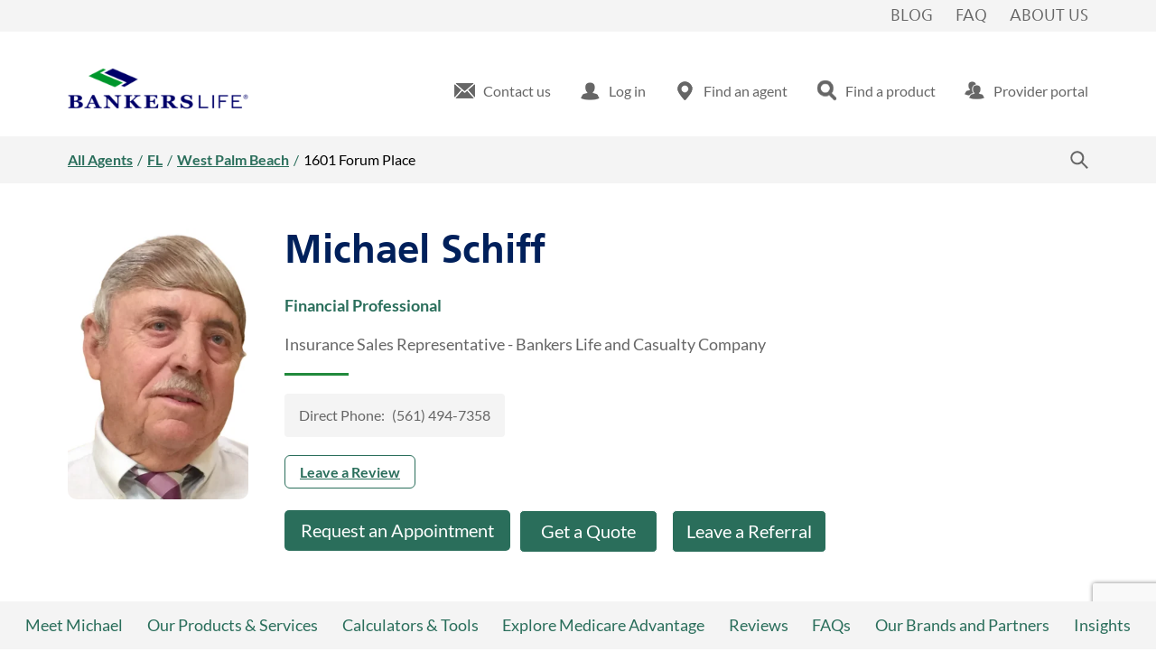

--- FILE ---
content_type: text/html; charset=utf-8
request_url: https://agents.bankerslife.com/fl/west-palm-beach/1601-forum-place/michael-schiff
body_size: 32137
content:
<!doctype html><html id="yext-html" lang="en" ><head><meta http-equiv="Content-Type" content="text/html; charset=utf-8"/><meta http-equiv="X-UA-Compatible" content="IE=edge"><link rel="dns-prefetch" href="//www.yext-pixel.com"><link rel="dns-prefetch" href="//a.cdnmktg.com"><link rel="dns-prefetch" href="//a.mktgcdn.com"><link rel="dns-prefetch" href="//dynl.mktgcdn.com"><link rel="dns-prefetch" href="//dynm.mktgcdn.com"><link rel="dns-prefetch" href="//www.google-analytics.com"><meta name="viewport" content="width=device-width, initial-scale=1, maximum-scale=5"><meta name="format-detection" content="telephone=no"><meta name="description" content="Visit Michael Schiff, Bankers Life Agent at 1601 Forum Place in West Palm Beach, FL for a quote, to schedule an appointment, or to learn more about insurance, investing, and retirement options near you."><meta property="og:title" content="Michael Schiff, Bankers Life Agent | Insurance, financial advice, and retirement in West Palm Beach, FL"><meta property="og:description" content="Visit Michael Schiff, Bankers Life Agent at 1601 Forum Place in West Palm Beach, FL for a quote, to schedule an appointment, or to learn more about insurance, investing, and retirement options near you."><meta property="og:image" content="https://dynl.mktgcdn.com/p/JnKmM23yVc27NNARCDq-bKaL4Ea4E7n5Zs_KqqDHC90/150x150.jpg"><meta property="og:type" content="website"><meta property="og:url" content="https://agents.bankerslife.com/fl/west-palm-beach/1601-forum-place/michael-schiff"><meta name="twitter:card" content="summary"><link rel="canonical" href="https://agents.bankerslife.com/fl/west-palm-beach/1601-forum-place/michael-schiff" /><title>Michael Schiff, Bankers Life Agent | Insurance, financial advice, and retirement in West Palm Beach, FL</title><link rel="shortcut icon" href="../../../permanent-b0b701/assets/images/favicon.791d47a0.ico"><script>window.Yext = (function(Yext){Yext["baseUrl"] = "../../../"; return Yext;})(window.Yext || {});</script><script>window.Yext = (function(Yext){Yext["locale"] = "en"; return Yext;})(window.Yext || {});</script><script type="application/json" id="monitoring-data">{"isStaging":false,"siteDomain":"agents.bankerslife.com","siteId":1358,"soyTemplateName":"locationEntity.entryPoint"}</script><script>window.yextAnalyticsEnabled=false;window.enableYextAnalytics=window.enableYextAnalytics||function(){window.yextAnalyticsEnabled=true};</script><link rel="preload" href="../../../permanent-b0b701/assets/fonts/FrutigerNeueLTPro-Bold.c5d7e253.woff" as="font" crossorigin="anonymous"><link rel="preload" href="../../../permanent-b0b701/assets/fonts/FrutigerNeueLTPro-Thin.0d52dd26.woff" as="font" crossorigin="anonymous"><link rel="preload" href="../../../permanent-b0b701/assets/fonts/FrutigerNeueLTPro-Book.0d55fbf5.woff" as="font" crossorigin="anonymous"><link rel="preload" href="../../../permanent-b0b701/assets/fonts/Sabon-Bold.bb45aabe.woff" as="font" crossorigin="anonymous"><link rel="preload" href="../../../permanent-b0b701/assets/fonts/Sabon-Roman.9a35edc7.woff" as="font" crossorigin="anonymous"><meta name="geo.position" content="26.727265505728795;-80.0794503320494"><meta name="geo.placename" content="West Palm Beach,Florida"><meta name="geo.region" content="US-FL"><script nomodule src="../../../permanent-b0b701/i18nBundle_en_es5.d4c75e5c.js" defer></script><script crossorigin="use-credentials" type="module" src="../../../permanent-b0b701/i18nBundle_en_es6.7210c8c4.js"></script><!- webpack-soy-plugin entry="es6/primary/locationEntity/index" -><script crossorigin="use-credentials" type="module" src="../../../permanent-b0b701/node_modules~es6/branches.bankerslife.com/answers/index~es6/branches.bankerslife.com/branchReferral/~0780af6a.5986b2d8.js" defer data-webpack-inline></script><script crossorigin="use-credentials" type="module" src="../../../permanent-b0b701/node_modules~es6/branches.bankerslife.com/answers/index~es6/branches.bankerslife.com/branchReferral/~83ff45c3.88f5988e.js" defer data-webpack-inline></script><link rel="stylesheet" type="text/css" href="../../../permanent-b0b701/es6/primary/locationEntity/index.ab6f5746.css" data-webpack-inline-force><script crossorigin="use-credentials" type="module" src="../../../permanent-b0b701/es6/primary/locationEntity/index.4e965863.js" defer data-webpack-inline></script><!- webpack-soy-plugin end -><!- webpack-soy-plugin entry="es5/primary/locationEntity/index" -><script nomodule src="../../../permanent-b0b701/node_modules~es5/branches.bankerslife.com/answers/index~es5/branches.bankerslife.com/branchReferral/~c8e2fe35.a5512d69.js" defer data-webpack-inline></script><script nomodule src="../../../permanent-b0b701/node_modules~es5/branches.bankerslife.com/answers/index~es5/branches.bankerslife.com/branchReferral/~f1261835.dfef9ef1.js" defer data-webpack-inline></script><script nomodule src="../../../permanent-b0b701/es5/primary/locationEntity/index.1c1942dd.js" defer data-webpack-inline></script><!- webpack-soy-plugin end -><script type="text/javascript">
    var recaptchaOnLoad = function() {
      const recaptcha = document.querySelector('.grecaptcha-badge');
      if (recaptcha) {
        let label = document.createElement('label');
        label.setAttribute('class', 'sr-only');
        label.setAttribute('for', 'g-recaptcha-response');
        label.innerHTML = 'Google Recaptcha label';
        recaptcha.appendChild(label);
      }
    }
    </script><link id="page-url" itemprop="url" href="https://agents.bankerslife.com/fl/west-palm-beach/1601-forum-place/michael-schiff"><link rel="preload" href="https://www.google-analytics.com/analytics.js" as="script"><script>window.ga=window.ga||function(){(ga.q=ga.q||[]).push(arguments)}; ga.l=+new Date;</script><script src="https://www.google-analytics.com/analytics.js"></script><script>(function () {ga('create', {'name': 'client', 'trackingId': 'GTM-NBN7N5', 'cookieDomain': 'auto'});})();</script><script>(function () {ga('client.send', {"hitType":"pageview"});})();</script><script>(function () {ga('create', {'name': 'yext', 'trackingId': 'UA-116930305-2', 'cookieDomain': 'auto'});})();</script><script>(function () {ga('yext.send', {"dimension1":"locationEntity","dimension2":"FL","dimension3":"West Palm Beach","dimension4":"1601 Forum Place","dimension5":"33401","dimension6":"US","hitType":"pageview"});})();</script><!-- Google Tag Manager --><script async defer type="text/javascript">(function(w,d,s,l,i){w[l]=w[l]||[];w[l].push({'gtm.start': new Date().getTime(),event:'gtm.js'});var f=d.getElementsByTagName(s)[0], j=d.createElement(s),dl=l!='dataLayer'?'&l='+l:'';j.async=true;j.src= 'https://www.googletagmanager.com/gtm.js?id='+i+dl;f.parentNode.insertBefore(j,f);})(window,document,'script','dataLayer','GTM-NBN7N5');</script><!-- End Google Tag Manager --><script>(function(w,d,y){w['YextAnalyticsObject']=y; w[y]=w[y]||function(){(w[y].q=w[y].q||[]).push(arguments)}; w[y]('create',1850866,1358,false);})(window, document, 'ya');</script><script>ya('set',{"ids":17438340,"pageSetId":"Locations"});ya('pageview');</script><script>ga('client.send', 'event', 'Geo', 'CityList Directory (count = 1)', 'West Palm Beach, Florida');ga('yext.send', 'event', 'Geo', 'CityList Directory (count = 1)', 'West Palm Beach, Florida');</script><!-- Start Visual Website Optimizer Asynchronous Code -->
        <script type='text/javascript'>
          var _vwo_code=(function(){
          var account_id=373817,
          settings_tolerance=2000,
          library_tolerance=2500,
          use_existing_jquery=false,
          /* DO NOT EDIT BELOW THIS LINE */
          f=false,d=document;return{use_existing_jquery:function(){return use_existing_jquery;},library_tolerance:function(){return library_tolerance;},finish:function(){if(!f){f=true;var a=d.getElementById('_vis_opt_path_hides');if(a)a.parentNode.removeChild(a);}},finished:function(){return f;},load:function(a){var b=d.createElement('script');b.src=a;b.type='text/javascript';b.innerText;b.onerror=function(){_vwo_code.finish();};d.getElementsByTagName('head')[0].appendChild(b);},init:function(){settings_timer=setTimeout('_vwo_code.finish()',settings_tolerance);var a=d.createElement('style'),b='body{opacity:0 !important;filter:alpha(opacity=0) !important;background:none !important;}',h=d.getElementsByTagName('head')[0];a.setAttribute('id','_vis_opt_path_hides');a.setAttribute('type','text/css');if(a.styleSheet)a.styleSheet.cssText=b;else a.appendChild(d.createTextNode(b));h.appendChild(a);this.load('//dev.visualwebsiteoptimizer.com/j.php?a='+account_id+'&u='+encodeURIComponent(d.URL)+'&r='+Math.random());return settings_timer;}};}());_vwo_settings_timer=_vwo_code.init();
          </script><!-- End Visual Website Optimizer Asynchronous Code --></head><body id="yext" class="Text"><a href="#first-anchor" class="sr-only sr-only-focusable" id="skip-nav">Skip to content</a><script>window.Yext = (function(Yext){Yext["brand"] = "agents.bankerslife.com"; return Yext;})(window.Yext || {});</script><script>window.Yext = (function(Yext){Yext["isStaging"] = false; return Yext;})(window.Yext || {});</script><script>window.Yext = (function(Yext){Yext["siteId"] = 1358; return Yext;})(window.Yext || {});</script><div class="Header-thinRow Header-thinRow--upper " data-ya-scope="header_upper"><div class="Header-thinRow-links"><a class="Header-thinRow-link Text--xs" href="https://www.bankerslife.com/insights/" data-ya-track="link#">Blog</a><a class="Header-thinRow-link Text--xs" href="https://www.bankerslife.com/faqs?category=Support" data-ya-track="link#">FAQ</a><a class="Header-thinRow-link Text--xs" href="https://www.bankerslife.com/about-us" data-ya-track="link#">About Us</a></div></div><header class="Header Header--fixed " id="Header" data-ya-scope="header"><div class="Header-wrapper"><div class="Header-container l-container"><div class="Header-main"><button class="Header-thinRow--answers js-answersDropdownMobile Header-answersToggleMobile" data-ya-track="answers_dropdown"><img src="../../../permanent-b0b701/assets/images/icon-search.0e25d6a1.svg" alt="search logo" class="Header-searchIcon" /></button><div class="Header-logoWrapper"><a class="Header-logoLink" href="https://bankerslife.com" data-ya-track="logo"><span class="sr-only">Link to main website</span><img class="Header-logoImage" src="//dynl.mktgcdn.com/p/ESbiY2sTeDTRNtcXBHpNA8cGrUbZBm5DUFKpcikEUtM/252x66.png" alt="" id="brand-logo"></a></div><nav class="Header-menuMain " id="Header-nav" role="navigation" aria-label="Main navigation menu"><div class="Header-toggle l-hidden-md l-hidden-lg"><button class="Header-toggleIcon" aria-expanded="false" aria-controls="Header-nav" aria-haspopup="menu" id="Header-toggleIcon"><span class="Header-menuBar"></span><span class="Header-menuBar"></span><span class="Header-menuBar"></span><span class="Header-menuBar"></span><span class="sr-only">Open mobile menu</span></button></div><div class="Header-content" id="Header-content" aria-hidden="false" aria-label="Main navigation menu" role="menu"><div class="Header-menu js-header-menu"><ul class="" id="Header-menu"><li class="Header-menuItem js-link-flyout-1" role="presentation"><a class="Header-link Text--small js-link-flyoutLink-1" href="https://www.bankerslife.com/contact-us" data-ya-track="link1" role="menuitem"><span class="Header-linkText">Contact us</span></a></li><li class="Header-menuItem js-link-flyout-2" role="presentation"><a class="Header-link Text--small js-link-flyoutLink-2" href="https://my.bankerslife.com/web/policyholders/login" data-ya-track="link2" role="menuitem"><span class="Header-linkText">Log in</span></a></li><li class="Header-menuItem js-link-flyout-3" role="presentation"><a class="Header-link Text--small js-link-flyoutLink-3" href="https://branches.bankerslife.com/search" data-ya-track="locator" role="menuitem"><span class="Header-linkText">Find an agent</span></a></li><li class="Header-menuItem js-link-flyout-4" role="presentation"><a class="Header-link Text--small js-link-flyoutLink-4" href="https://products.bankerslife.com/match" data-ya-track="link4" role="menuitem"><span class="Header-linkText">Find a product</span></a></li><li class="Header-menuItem js-link-flyout-5" role="presentation"><a class="Header-link Text--small js-link-flyoutLink-5" href="https://www.bankerslife.com/providers" data-ya-track="link3" role="menuitem"><span class="Header-linkText">Provider portal</span></a></li></ul><div class="Header-mobileRow--bottom" data-ya-scope="header_upper"><a class="Header-mobileLink Header-link" href="https://www.bankerslife.com/insights/" data-ya-track="link#">Blog</a><a class="Header-mobileLink Header-link" href="https://www.bankerslife.com/faqs?category=Support" data-ya-track="link#">FAQ</a><a class="Header-mobileLink Header-link" href="https://www.bankerslife.com/about-us" data-ya-track="link#">About Us</a></div></div></div></nav></div></div></div><button class="Header-overlay l-visible-only-xs" id="Header-overlay" role="button" aria-label="Close mobile menu" aria-hidden="true" aria-expanded="false" aria-controls="Header-nav"></button></header><div id="overlay" class="Overlay-modal"></div><div id="quote-modal" class="Modal"><div class="Modal-title js-modal-title">Request a Quote</div><button class="Modal-close js-modal-toggle" data-ya-track="nap_button"><span class="sr-only">Close the modal</span><svg xmlns="http://www.w3.org/2000/svg" width="18" height="18" viewBox="0 0 18 18"><path fill="#255866" fill-rule="evenodd" d="M18 1.813L16.187 0 9 7.187 1.813 0 0 1.813 7.187 9 0 16.187 1.813 18 9 10.813 16.187 18 18 16.187 10.813 9 18 1.813"/></svg></button><div class="Modal-content js-modal-content"><form id="quote-form-section" class="Form Form--quote js-form" data-ya-scope="nap_quote_popup" data-action="https://lyvewmuo4h.execute-api.us-east-1.amazonaws.com/prod/submit" data-formid="3336024" data-fuse="https://21tfs50wk4.execute-api.us-east-1.amazonaws.com/prod/webleads"><div class="Form-spinnerWrapper js-form-spinner u-hidden"><img class="Form-spinnerImage" src="../../../permanent-b0b701/assets/images/ajax-loader-transparent.3bc6a676.gif" alt="Page loading image" aria-hidden></div><div class="Form-initial js-form-initial"><div class="Form-infoWrapper"><div class="Form-info">We’re ready to help you find insurance solutions to last the life of your retirement. To have a local Bankers Life agent contact you about securing your retirement needs and get a free no-obligation quote, complete the form below.</div><div class="Form-labelWrapper Form-required"><div class="Form-labelTextStar">*</div><span class="Form-labelText">Required</span></div></div><div class="Form-row"><label class="Form-label js-form-label-required" for="quote-interest-input"><div class="Form-labelWrapper"><span class="Form-labelText">I'm interested in (Select all that apply)</span><div class="Form-labelTextStar">*</div></div><fieldset class="Form-input Form-quote Form-checkbox Form-interestCheckbox js-fieldset-required" id="quote-interest-input" name="interest" required><label class="Form-checkboxLabel" for="quote-interest-input-2"><div class="Form-checkboxInputWrapper"><input class="Form-checkboxInput" value="Life" data-text="Life Insurance" type="checkbox" id="quote-interest-input-2" /><img class="Form-checkboxImg js-lazy" data-src="/permanent-b0b701/assets/images/form/lifeinsurance.116f4da8.svg" alt="Life Insurance"/>Life Insurance</div></label><label class="Form-checkboxLabel" for="quote-interest-input-1"><div class="Form-checkboxInputWrapper"><input class="Form-checkboxInput" value="Med supp" data-text="Medicare Supplement Insurance" type="checkbox" id="quote-interest-input-1" /><img class="Form-checkboxImg js-lazy" data-src="/permanent-b0b701/assets/images/form/medicalsupp.9d2f532a.svg" alt="Medicare Supplement Insurance"/>Medicare Supplement Insurance</div></label><label class="Form-checkboxLabel" for="quote-interest-input-4"><div class="Form-checkboxInputWrapper"><input class="Form-checkboxInput" value="LTC/STC" data-text="Long-Term Care Insurance" type="checkbox" id="quote-interest-input-4" /><img class="Form-checkboxImg js-lazy" data-src="/permanent-b0b701/assets/images/form/longterm.cb309e1c.svg" alt="Long-Term Care Insurance"/>Long-Term Care Insurance</div></label><label class="Form-checkboxLabel" for="quote-interest-input-3"><div class="Form-checkboxInputWrapper"><input class="Form-checkboxInput" value="Annuity" data-text="Annuity" type="checkbox" id="quote-interest-input-3" /><img class="Form-checkboxImg js-lazy" data-src="/permanent-b0b701/assets/images/form/annuity.72030cae.svg" alt="Annuity"/>Annuity</div></label><label class="Form-checkboxLabel" for="quote-interest-input-5"><div class="Form-checkboxInputWrapper"><input class="Form-checkboxInput" value="Supp Health Insurance" data-text="Supplemental Health Insurance" type="checkbox" id="quote-interest-input-5" /><img class="Form-checkboxImg js-lazy" data-src="/permanent-b0b701/assets/images/form/supphealth.974a5ec5.svg" alt="Supplemental Health Insurance"/>Supplemental Health Insurance</div></label><label class="Form-checkboxLabel" for="quote-interest-input-6"><div class="Form-checkboxInputWrapper"><input class="Form-checkboxInput" value="Financial Services" data-text="Financial Services" type="checkbox" id="quote-interest-input-6" /><img class="Form-checkboxImg js-lazy" data-src="/permanent-b0b701/assets/images/form/financialservices.2657c60c.svg" alt="Financial Services"/>Financial Services</div></label></fieldset></label></div><div class="Form-row"><label class="Form-label" for="quote-first-name-input"><div class="Form-labelWrapper"><span class="Form-labelText">First Name</span><div class="Form-labelTextStar">*</div></div><input class="Form-input" data-ya-track="name_first" id="quote-first-name-input" type="text" name="name_first" pattern="[A-Za-z\s]+" title="alpha" required></label><label class="Form-label" for="quote-last-name-input"><div class="Form-labelWrapper"><span class="Form-labelText">Last Name</span><div class="Form-labelTextStar">*</div></div><input class="Form-input" data-ya-track="name_last" id="quote-last-name-input" type="text" name="name_last" pattern="[A-Za-z\s]+" title="alpha" required></label></div><div class="Form-row"><label class="Form-label" for="quote-address-input"><div class="Form-labelWrapper"><span class="Form-labelText">Your Address</span><div class="Form-labelTextStar">*</div></div><input class="Form-input" data-ya-track="address" id="quote-address-input" type="text" name="address" pattern="[A-Za-z0-9'\.\-\s\,]+" title="alphanumeric + periods" required></label></div><div class="Form-row"><label class="Form-label Form-label--long" for="quote-city-input"><div class="Form-labelWrapper"><span class="Form-labelText">City</span><div class="Form-labelTextStar">*</div></div><input data-ya-track="city" size='' class="Form-input" id="quote-city-input" type="text" name="city" pattern="[A-Za-z\s.]+" title="alphanumeric + periods" required></label><label size='' class="Form-label" for="quote-state-input"><div class="Form-labelWrapper"><span class="Form-labelText">State</span><div class="Form-labelTextStar">*</div></div><select data-ya-track="state" class="Form-input Form-select" id="quote-state-input" name="state" required><option value="" disabled selected>Select your state</option><option value="AL">Alabama</option><option value="AK">Alaska</option><option value="AZ">Arizona</option><option value="AR">Arkansas</option><option value="CA">California</option><option value="CO">Colorado</option><option value="CT">Connecticut</option><option value="DE">Delaware</option><option value="FL">Florida</option><option value="GA">Georgia</option><option value="HI">Hawaii</option><option value="ID">Idaho</option><option value="IL">Illinois</option><option value="IN">Indiana</option><option value="IA">Iowa</option><option value="KS">Kansas</option><option value="KY">Kentucky</option><option value="LA">Louisiana</option><option value="ME">Maine</option><option value="MD">Maryland</option><option value="MA">Massachusetts</option><option value="MI">Michigan</option><option value="MN">Minnesota</option><option value="MS">Mississippi</option><option value="MO">Missouri</option><option value="MT">Montana</option><option value="NE">Nebraska</option><option value="NV">Nevada</option><option value="NH">New Hampshire</option><option value="NJ">New Jersey</option><option value="NM">New Mexico</option><option value="NY">New York</option><option value="NC">North Carolina</option><option value="ND">North Dakota</option><option value="OH">Ohio</option><option value="OK">Oklahoma</option><option value="OR">Oregon</option><option value="PA">Pennsylvania</option><option value="RI">Rhode Island</option><option value="SC">South Carolina</option><option value="SD">South Dakota</option><option value="TN">Tennessee</option><option value="TX">Texas</option><option value="UT">Utah</option><option value="VT">Vermont</option><option value="VA">Virginia</option><option value="WA">Washington</option><option value="WV">West Virginia</option><option value="WI">Wisconsin</option><option value="WY">Wyoming</option></select></label><label class="Form-label" for="quote-zip-input"><div class="Form-labelWrapper"><span class="Form-labelText">Zip code</span><div class="Form-labelTextStar">*</div></div><input size='' class="Form-input" data-ya-track="zip" id="quote-zip-input" type="text" name="zip" pattern="[0-9]{5}" title="5 digit zip code" required></label></div><div class="Form-row"><label class="Form-label" for="quote-phone-input"><div class="Form-labelWrapper"><span class="Form-labelText">Phone</span><div class="Form-labelTextStar">*</div></div><input class="Form-input" data-ya-track="phone" id="quote-phone-input" type="tel" name="phone" pattern="[(][0-9]{3}[)] [0-9]{3}-[0-9]{4}" placeholder="(000)-000-0000" title="10 digit phone number" required></label><label class="Form-label" for="quote-email-input"><div class="Form-labelWrapper"><span class="Form-labelText">Email</span><div class="Form-labelTextStar">*</div></div><input class="Form-input" data-ya-track="email_address" id="quote-email-input" type="text" name="email_address" maxlength="80" pattern="[a-zA-Z0-9.!#$%'*/=?+~\-_|]+@[0-9A-Za-z\-.]+" title="valid email address" required></label><label class="Form-label" for="quote-age-input"><div class="Form-labelWrapper"><span class="Form-labelText">Age</span></div><select data-ya-track="age" class="Form-input Form-select" id="quote-age-input" name="age"><option value="" selected>Select an age range</option><option value="18-30">18-30</option><option value="31-49">31-49</option><option value="50-54">50-54</option><option value="55-59">55-59</option><option value="60-64">60-64</option><option value="65-75">65-75</option><option value="76+">76+</option></select></label></div><input type="hidden" name="vendor" value="BankersLife" id="quote-vendor-input"><input type="hidden" name="vendor_id" value="YE" id="quote-vendor-id-input"><input type="hidden" name="store_id" value="L2341" id="quote-store-id-input"><input type="hidden" name="vendor_code" value="YT" id="quote-vendor-code-input"><input type="hidden" name="vendor_name" value="YEXT" id="quote-vendor-name-input"><input type="hidden" name="client_source" value="YT" id="quote-client-source-input"><input type="hidden" name="agent_id" value="L2341" id="quote-agent-id"><input type="hidden" name="referrer_url" value="agents.bankerslife.com/fl/west-palm-beach/1601-forum-place/michael-schiff" id="quote-input-referrer-url"><input type="hidden" name="bsm_email" value="anthony.alvarez@bankerslife.com" id="quote-bsmEmail-input"><div class="Form-row Form-submitRow"><div class="Form-disclaimer">By clicking “Submit”, you consent to being contacted by a Bankers Life insurance agent.</div><input class="Form-submit Button Button--submit Button--hero js-submitButton" type="submit" value="Submit" data-ya-track="submit"></div></div><input id="quote-target-email-input" type="hidden" name="target_email" value="bWljaGFlbC5zY2hpZmZAYmFua2Vyc2xpZmUuY29t"><div class="Form-loading js-form-loading u-hidden"><div><div class="Form-statusBrandLogo"><img src="../../../permanent-b0b701/assets/images/cno_logo.89d9b44f.png" alt="Banker's Life Logo"/></div><div class="Form-statusText">Please do not close this window or click the back button on your browser while the form is being submitted.</div><div class="Form-loadingSpinnerWrapper"><img class="Form-loadingSpinner" src="../../../permanent-b0b701/assets/images/spinner.9b92f4d5.svg" alt="Loading spinner"/></div></div><div class="Form-loadingResubmitText"><p>If your submission exceeds 30 seconds, please click below to re-submit the form.</p><p class="Form-submitFormButton Form-submitFormButton--loading js-form-resubmit">Submit Form</p></div></div><div class="Form-success js-form-success u-hidden"><div><div class="Form-statusBrandLogo"><img src="../../../permanent-b0b701/assets/images/cno_logo.89d9b44f.png" alt="Banker's Life Logo"/></div><div class="Form-statusText">Thank you! The form was successfully submitted.</div></div></div><div class="Form-failure js-form-failure u-hidden"><div><div class="Form-statusBrandLogo"><img src="../../../permanent-b0b701/assets/images/cno_logo.89d9b44f.png" alt="Banker's Life Logo"/></div><div class="Form-statusText"><p>Sorry, an error occurred while submitting the form.Please click below to re-submit.</p><p class="Form-submitFormButton js-form-resubmit">Submit Form</p></div></div></div></form></div></div><div class="Main-breadcrumbsWrapper Main-breadcrumbsWrapperDesktop l-hidden-xs "><div class="l-container Main-wrapper"><div class="Main-breadcrumbs "><nav class="c-bread-crumbs" data-ya-scope="breadcrumbs" aria-label="Breadcrumb"><ol class="c-bread-crumbs-list" itemscope itemtype="http://schema.org/BreadcrumbList"><li class="c-bread-crumbs-item" itemscope itemprop="itemListElement" itemtype="http://schema.org/ListItem"><link itemprop="item" href="../../../index.html"><a class="c-bread-crumbs-link" href="../../../index.html" data-ya-track="#"><span class="c-bread-crumbs-name" itemprop="name">All Agents</span></a><meta itemprop="position" content="1"></li><li>/</li><li class="c-bread-crumbs-item" itemscope itemprop="itemListElement" itemtype="http://schema.org/ListItem"><link itemprop="item" href="../../../fl"><a class="c-bread-crumbs-link" href="../../../fl" data-ya-track="#"><span class="c-bread-crumbs-name" itemprop="name">FL</span></a><meta itemprop="position" content="2"></li><li>/</li><li class="c-bread-crumbs-item" itemscope itemprop="itemListElement" itemtype="http://schema.org/ListItem"><link itemprop="item" href="../../../fl/west-palm-beach"><a class="c-bread-crumbs-link" href="../../../fl/west-palm-beach" data-ya-track="#"><span class="c-bread-crumbs-name" itemprop="name">West Palm Beach</span></a><meta itemprop="position" content="3"></li><li>/</li><li class="c-bread-crumbs-item"><span class="c-bread-crumbs-name" aria-current="page">1601 Forum Place</span></li></ol></nav></div><button class="Header-thinRow--answers js-answersDropdown Header-answersToggle"data-ya-scope="header" data-ya-track="answers_dropdown"><img src="../../../permanent-b0b701/assets/images/icon-search.0e25d6a1.svg" alt="search logo" class="Header-searchIcon" /></button></div></div><div class="Header-answersContainer js-answersContainer"><div class="Header-answers js-answers"></div><button class="Header-answersClose js-answersClose"><svg xmlns="http://www.w3.org/2000/svg" width="12" height="12" viewBox="0 0 18 18"><path fill="currentColor" fill-rule="evenodd" d="M18 1.813L16.187 0 9 7.187 1.813 0 0 1.813 7.187 9 0 16.187 1.813 18 9 10.813 16.187 18 18 16.187 10.813 9 18 1.813"/></svg></button></div><main id="main" class="Main" itemscope itemtype="http://schema.org/FinancialService" itemid="https://agents.bankerslife.com/#17438340" itemref="brand-logo page-url"><a href="#skip-nav" class="sr-only sr-only-focusable" id="first-anchor">Return to Nav</a><div class="Main-content"><link itemprop="image" href="//dynl.mktgcdn.com/p/JnKmM23yVc27NNARCDq-bKaL4Ea4E7n5Zs_KqqDHC90/150x150.jpg"><div id="overlay" class="Overlay-modal"></div><div class="Hero Hero--ace Hero--bankers js-hero" data-ya-scope="hero"><div class="Hero-row1"><div class="Hero-image"><div data-object-fit="contain"><img class="Hero-image-content" id="storephoto" width="200" height="300" alt="agent picture" src="//dynl.mktgcdn.com/p/JoIIe8wRMvF743wg8akvqaDGSY7A6OBHj1bvfzWpQaI/450x450.png" /></div></div><div class="Hero-infoWrapper"><div class="Hero-info"><div class="Hero-title"><h1 class="Hero-titleText">Michael Schiff</h1></div><div class="Hero-agentTitle">Financial Professional</div><div class="Hero-agentSubtitle Hero-agentSubtitle2">Insurance Sales Representative  -   Bankers Life and Casualty Company</div><div class="Hero-bar"></div><div class="Hero-phones"><div class="c-phone c-phone-alternate js-phone-alternate"><div class="c-phone-label c-phone-alternate-label">Direct Phone:</div><div class="c-phone-number-wrapper c-phone-alternate-number-wrapper"><div class="c-phone-number c-phone-alternate-number"><a class="c-phone-number-link c-phone-alternate-number-link" href="tel:+1-561-494-7358" data-ya-track="phone_alternate">(561) 494-7358</a><span class="c-phone-number-span c-phone-alternate-number-span">(561) 494-7358</span></div></div></div></div><div class="Hero-center"><div class="Hero-centerItem"><a class="Hero-reviewcta Link" data-ya-track="leavereview" href="../../../fl/west-palm-beach/1601-forum-place/michael-schiff/reviews?source=reviewcta" target="_blank">Leave a Review</a></div></div></div><div class="Hero-buttons"><div class="ModalsWrapper ModalsWrapper--bankers"><button id="email-modal-trigger" class="Form-trigger js-email-modal-trigger Button--hero" data-ya-track="nap_requestappt">Request an Appointment</button><div id="email-modal" class="Modal Modal--bankers"><div class="Modal-title js-modal-title">Request An Appointment</div><button class="Modal-close js-modal-toggle"><span class="sr-only">Close the modal</span><svg xmlns="http://www.w3.org/2000/svg" width="18" height="18" viewBox="0 0 18 18"><path fill="#255866" fill-rule="evenodd" d="M18 1.813L16.187 0 9 7.187 1.813 0 0 1.813 7.187 9 0 16.187 1.813 18 9 10.813 16.187 18 18 16.187 10.813 9 18 1.813"/></svg></button><div class="Modal-content js-modal-content"><form id="email-form" class="Form js-form Form--email Form--bankers" data-fuse="https://21tfs50wk4.execute-api.us-east-1.amazonaws.com/prod/webleads" data-action="https://lyvewmuo4h.execute-api.us-east-1.amazonaws.com/prod/submit" data-formid="3350224"><input type="hidden" name="id" value="L2341" id="store-id-input"><div class="js-form-initial"><div class="Form-info Form-info--bankers"><div class="Form-info-phone"><span>We’re ready to help you find insurance solutions to last the life of your retirement. Give us a call at (561) 689-3592 or fill out the form below and our team will contact you directly.</span></div><div class="Form-labelWrapper Form-required"><div class="Form-labelTextStar">*</div><span class="Form-labelText">Required</span></div></div><div class="Form-row"><div class="Form-sectionLabel"><img class="Form-sectionImg" src="/permanent-b0b701/assets/images/form/section1.31a91aca.svg" alt="section 1"/><span class="Form-sectionLabelText">Contact Info</span></div></div><div class="Form-row"><label class="Form-label" for="first-name-input"><div class="Form-labelWrapper"><span class="Form-labelText">First Name</span><div class="Form-labelTextStar">*</div></div><input class="Form-input" id="first-name-input" type="text" name="name_first" required></label><label class="Form-label" for="last-name-input"><div class="Form-labelWrapper"><span class="Form-labelText">Last Name</span><div class="Form-labelTextStar">*</div></div><input class="Form-input" id="last-name-input" type="text" name="name_last" required></label></div><div class="Form-row"><label class="Form-label" for="phone-number-input"><div class="Form-labelWrapper"><span class="Form-labelText">Phone</span><div class="Form-labelTextStar">*</div></div><input class="Form-input" id="phone-number-input" type="tel" name="phone_number" pattern="[(][0-9]{3}[)] [0-9]{3}-[0-9]{4}" placeholder="(000)-000-0000" required></label><label class="Form-label" for="email-input"><div class="Form-labelWrapper"><span class="Form-labelText">Email</span><div class="Form-labelTextStar">*</div></div><input class="Form-input" id="email-input" type="email" name="email_address" required></label><label class="Form-label" for="email-zip-input"><div class="Form-labelWrapper"><span class="Form-labelText">Zip code</span><div class="Form-labelTextStar">*</div></div><input size='' class="Form-input" id="email-zip-input" type="text" name="zip" pattern="[0-9]{5}" title="5 digit zip code" required></label></div><div class="Form-row"><div class="Form-sectionLabel"><img class="Form-sectionImg" src="/permanent-b0b701/assets/images/form/section2.41c46ab8.svg" alt="section 2"/><span class="Form-sectionLabelText">Appointment Time</span></div></div><div class="Form-row"><label class="Form-label" for="message-input"><div class="Form-labelWrapper"><span class="Form-labelText">Leave me a message and preferred appointment times<span class="Form-labelTextStar">*</span></span></div><textarea class="Form-input" id="message-input" name="message" required></textarea></label></div><div class="Form-row"><div class="Form-sectionLabel"><img class="Form-sectionImg" src="/permanent-b0b701/assets/images/form/section3.c16aa475.svg" alt="section 3"/><span class="Form-sectionLabelText">Tell Us More</span></div></div><div class="Form-row"><label class="Form-label Form-label-select js-form-label-required" for="email-interest-input"><div class="Form-labelWrapper"><span class="Form-labelText">I'm interested in (Select all that apply)<span class="Form-labelTextStar">*</span></span></div><div class="Form-labelWrapper"><span class="Form-labelText Form-labelTextRequired js-required-text">Please select an option from below.</span></div><fieldset class="Form-input Form-checkbox Form-interestCheckbox js-emailForm closed js-fieldset-required" id="email-interest-input" name="interest"><label class="Form-checkboxLabel"><div class="Form-checkboxInputWrapper Form-checkboxSelectRow js-selectRow"><div class="js-selectText Form-selectText">Select</div><div class="Form-dropdownArrow"></div></div></label><div class="Form-checkboxOptions js-interestOptions"><label class="Form-checkboxLabel" for="email-interest-input-2"><div class="Form-checkboxInputWrapper"><input class="Form-checkboxInput" value="Life" data-text="Life Insurance" type="checkbox" id="email-interest-input-2" />Life Insurance</div></label><label class="Form-checkboxLabel" for="email-interest-input-1"><div class="Form-checkboxInputWrapper"><input class="Form-checkboxInput" value="Med supp" data-text="Medicare Supplement Insurance" type="checkbox" id="email-interest-input-1" />Medicare Supplement Insurance</div></label><label class="Form-checkboxLabel" for="email-interest-input-4"><div class="Form-checkboxInputWrapper"><input class="Form-checkboxInput" value="LTC/STC" data-text="Long-Term Care Insurance" type="checkbox" id="email-interest-input-4" />Long-Term Care Insurance</div></label><label class="Form-checkboxLabel" for="email-interest-input-3"><div class="Form-checkboxInputWrapper"><input class="Form-checkboxInput" value="Annuity" data-text="Annuity" type="checkbox"id="email-interest-input-3" />Annuity</div></label><label class="Form-checkboxLabel" for="email-interest-input-5"><div class="Form-checkboxInputWrapper"><input class="Form-checkboxInput" value="Supp Health Insurance" data-text="Supplemental Health Insurance" type="checkbox" id="email-interest-input-5" />Supplemental Health Insurance</div></label><label class="Form-checkboxLabel" for="email-interest-input-6"><div class="Form-checkboxInputWrapper"><input class="Form-checkboxInput" value="Financial Services" data-text="Financial Services" type="checkbox" id="email-interest-input-6" />Financial Services</div></label></div></fieldset></label></div><input type="hidden" name="bsm_email" value="anthony.alvarez@bankerslife.com" id="email-bsmEmail-input"><input type="hidden" name="vendor" value="BankersLife" id="email-vendor-input"><input type="hidden" name="vendor_id" value="YE" id="email-vendor-id-input"><input type="hidden" name="vendor_code" value="YT" id="email-vendor-code-input"><input type="hidden" name="vendor_name" value="YEXT" id="email-vendor-name-input"><input type="hidden" name="client_source" value="YT" id="email-client-source-input"><input type="hidden" name="agent_id" value="L2341" id="email-agent-id"><input type="hidden" name="referrer_url" value="agents.bankerslife.com/fl/west-palm-beach/1601-forum-place/michael-schiff" id="email-input-referrer-url"><input id="target-form-id" type="hidden" name="formId" value="bWljaGFlbC5zY2hpZmZAYmFua2Vyc2xpZmUuY29t"><div class="Form-row Form-submitRow"><div class="Form-disclaimer">By clicking “Request An Appointment,” you consent to being contacted by a Bankers Life insurance agent.</div><input class="Form-submit Button Button--hero js-submitButton" type="submit" value="Request An Appointment" data-ya-track="request_appointment_request"></div></div><div class="Form-loading js-form-loading u-hidden"><div><div class="Form-statusBrandLogo"><img src="../../../permanent-b0b701/assets/images/cno_logo.89d9b44f.png" alt="Banker's Life Logo"/></div><div class="Form-statusText">Please do not close this window or click the back button on your browser while the form is being submitted.</div><div class="Form-loadingSpinnerWrapper"><img class="Form-loadingSpinner" src="../../../permanent-b0b701/assets/images/spinner.9b92f4d5.svg" alt="Loading spinner"/></div></div><div class="Form-loadingResubmitText"><p>If your submission exceeds 30 seconds, please click below to re-submit the form.</p><p class="Form-submitFormButton Form-submitFormButton--loading js-form-resubmit">Submit Form</p></div></div><div class="Form-success js-form-success u-hidden"><div><div class="Form-statusBrandLogo"><img src="../../../permanent-b0b701/assets/images/cno_logo.89d9b44f.png" alt="Banker's Life Logo"/></div><div class="Form-statusText">Thank you! The form was successfully submitted.</div></div></div><div class="Form-failure js-form-failure u-hidden"><div><div class="Form-statusBrandLogo"><img src="../../../permanent-b0b701/assets/images/cno_logo.89d9b44f.png" alt="Banker's Life Logo"/></div><div class="Form-statusText"><p>Sorry, an error occurred while submitting the form.Please click below to re-submit.</p><p class="Form-submitFormButton js-form-resubmit">Submit Form</p></div></div></div></form></div></div></div><div class="Form-triggerWrapper" id="quote-modal-showhide"><button id="quote-modal-trigger" class="Form-trigger Hero-cta Button Button--hero" data-ya-track="nap_quote">Get a Quote</button></div><a class="Hero-referralcta Button Button--hero" href="../../../fl/west-palm-beach/1601-forum-place/michael-schiff/referral?source=direct" data-ya-track="hero_referafriend">Leave a Referral</a></div></div></div></div><div class="HoverBar " id="js-hover-bar" data-ya-scope="hover"><div class="HoverBar-container"><div class="HoverBar-topWrapper"><div class="HoverBar-top"><div class="HoverBar-row--left"><div class="HoverBar-image"><div data-object-fit="cover"><img class="HoverBar-image-content" alt="agent picture" src="//dynl.mktgcdn.com/p/JoIIe8wRMvF743wg8akvqaDGSY7A6OBHj1bvfzWpQaI/450x450.png" /></div></div><div class="HoverBar-title"><h2 class="HoverBar-titleText"><span class="LocationName"><span class="LocationName-brand">Michael Schiff</span><span class="LocationName-agentTitle">Insurance Sales Representative,  West Palm Beach, FL</span></span></h2></div></div><div class="HoverBar-row--right"><div class="HoverBar-buttons"><div class="ModalsWrapper"><button id="email-modal-trigger" class="Form-trigger js-email-modal-trigger Button--hero" data-ya-track="nap_requestappt">Request an Appointment</button><div id="email-modal" class="Modal Modal--bankers"><div class="Modal-title js-modal-title">Request An Appointment</div><button class="Modal-close js-modal-toggle"><span class="sr-only">Close the modal</span><svg xmlns="http://www.w3.org/2000/svg" width="18" height="18" viewBox="0 0 18 18"><path fill="#255866" fill-rule="evenodd" d="M18 1.813L16.187 0 9 7.187 1.813 0 0 1.813 7.187 9 0 16.187 1.813 18 9 10.813 16.187 18 18 16.187 10.813 9 18 1.813"/></svg></button><div class="Modal-content js-modal-content"><form id="email-form" class="Form js-form Form--email Form--bankers" data-fuse="https://21tfs50wk4.execute-api.us-east-1.amazonaws.com/prod/webleads" data-action="https://lyvewmuo4h.execute-api.us-east-1.amazonaws.com/prod/submit" data-formid="3350224"><input type="hidden" name="id" value="L2341" id="store-id-input"><div class="js-form-initial"><div class="Form-info Form-info--bankers"><div class="Form-info-phone"><span>We’re ready to help you find insurance solutions to last the life of your retirement. Give us a call at (561) 689-3592 or fill out the form below and our team will contact you directly.</span></div><div class="Form-labelWrapper Form-required"><div class="Form-labelTextStar">*</div><span class="Form-labelText">Required</span></div></div><div class="Form-row"><div class="Form-sectionLabel"><img class="Form-sectionImg" src="/permanent-b0b701/assets/images/form/section1.31a91aca.svg" alt="section 1"/><span class="Form-sectionLabelText">Contact Info</span></div></div><div class="Form-row"><label class="Form-label" for="first-name-input"><div class="Form-labelWrapper"><span class="Form-labelText">First Name</span><div class="Form-labelTextStar">*</div></div><input class="Form-input" id="first-name-input" type="text" name="name_first" required></label><label class="Form-label" for="last-name-input"><div class="Form-labelWrapper"><span class="Form-labelText">Last Name</span><div class="Form-labelTextStar">*</div></div><input class="Form-input" id="last-name-input" type="text" name="name_last" required></label></div><div class="Form-row"><label class="Form-label" for="phone-number-input"><div class="Form-labelWrapper"><span class="Form-labelText">Phone</span><div class="Form-labelTextStar">*</div></div><input class="Form-input" id="phone-number-input" type="tel" name="phone_number" pattern="[(][0-9]{3}[)] [0-9]{3}-[0-9]{4}" placeholder="(000)-000-0000" required></label><label class="Form-label" for="email-input"><div class="Form-labelWrapper"><span class="Form-labelText">Email</span><div class="Form-labelTextStar">*</div></div><input class="Form-input" id="email-input" type="email" name="email_address" required></label><label class="Form-label" for="email-zip-input"><div class="Form-labelWrapper"><span class="Form-labelText">Zip code</span><div class="Form-labelTextStar">*</div></div><input size='' class="Form-input" id="email-zip-input" type="text" name="zip" pattern="[0-9]{5}" title="5 digit zip code" required></label></div><div class="Form-row"><div class="Form-sectionLabel"><img class="Form-sectionImg" src="/permanent-b0b701/assets/images/form/section2.41c46ab8.svg" alt="section 2"/><span class="Form-sectionLabelText">Appointment Time</span></div></div><div class="Form-row"><label class="Form-label" for="message-input"><div class="Form-labelWrapper"><span class="Form-labelText">Leave me a message and preferred appointment times<span class="Form-labelTextStar">*</span></span></div><textarea class="Form-input" id="message-input" name="message" required></textarea></label></div><div class="Form-row"><div class="Form-sectionLabel"><img class="Form-sectionImg" src="/permanent-b0b701/assets/images/form/section3.c16aa475.svg" alt="section 3"/><span class="Form-sectionLabelText">Tell Us More</span></div></div><div class="Form-row"><label class="Form-label Form-label-select js-form-label-required" for="email-interest-input"><div class="Form-labelWrapper"><span class="Form-labelText">I'm interested in (Select all that apply)<span class="Form-labelTextStar">*</span></span></div><div class="Form-labelWrapper"><span class="Form-labelText Form-labelTextRequired js-required-text">Please select an option from below.</span></div><fieldset class="Form-input Form-checkbox Form-interestCheckbox js-emailForm closed js-fieldset-required" id="email-interest-input" name="interest"><label class="Form-checkboxLabel"><div class="Form-checkboxInputWrapper Form-checkboxSelectRow js-selectRow"><div class="js-selectText Form-selectText">Select</div><div class="Form-dropdownArrow"></div></div></label><div class="Form-checkboxOptions js-interestOptions"><label class="Form-checkboxLabel" for="email-interest-input-2"><div class="Form-checkboxInputWrapper"><input class="Form-checkboxInput" value="Life" data-text="Life Insurance" type="checkbox" id="email-interest-input-2" />Life Insurance</div></label><label class="Form-checkboxLabel" for="email-interest-input-1"><div class="Form-checkboxInputWrapper"><input class="Form-checkboxInput" value="Med supp" data-text="Medicare Supplement Insurance" type="checkbox" id="email-interest-input-1" />Medicare Supplement Insurance</div></label><label class="Form-checkboxLabel" for="email-interest-input-4"><div class="Form-checkboxInputWrapper"><input class="Form-checkboxInput" value="LTC/STC" data-text="Long-Term Care Insurance" type="checkbox" id="email-interest-input-4" />Long-Term Care Insurance</div></label><label class="Form-checkboxLabel" for="email-interest-input-3"><div class="Form-checkboxInputWrapper"><input class="Form-checkboxInput" value="Annuity" data-text="Annuity" type="checkbox"id="email-interest-input-3" />Annuity</div></label><label class="Form-checkboxLabel" for="email-interest-input-5"><div class="Form-checkboxInputWrapper"><input class="Form-checkboxInput" value="Supp Health Insurance" data-text="Supplemental Health Insurance" type="checkbox" id="email-interest-input-5" />Supplemental Health Insurance</div></label><label class="Form-checkboxLabel" for="email-interest-input-6"><div class="Form-checkboxInputWrapper"><input class="Form-checkboxInput" value="Financial Services" data-text="Financial Services" type="checkbox" id="email-interest-input-6" />Financial Services</div></label></div></fieldset></label></div><input type="hidden" name="bsm_email" value="anthony.alvarez@bankerslife.com" id="email-bsmEmail-input"><input type="hidden" name="vendor" value="BankersLife" id="email-vendor-input"><input type="hidden" name="vendor_id" value="YE" id="email-vendor-id-input"><input type="hidden" name="vendor_code" value="YT" id="email-vendor-code-input"><input type="hidden" name="vendor_name" value="YEXT" id="email-vendor-name-input"><input type="hidden" name="client_source" value="YT" id="email-client-source-input"><input type="hidden" name="agent_id" value="L2341" id="email-agent-id"><input type="hidden" name="referrer_url" value="agents.bankerslife.com/fl/west-palm-beach/1601-forum-place/michael-schiff" id="email-input-referrer-url"><input id="target-form-id" type="hidden" name="formId" value="bWljaGFlbC5zY2hpZmZAYmFua2Vyc2xpZmUuY29t"><div class="Form-row Form-submitRow"><div class="Form-disclaimer">By clicking “Request An Appointment,” you consent to being contacted by a Bankers Life insurance agent.</div><input class="Form-submit Button Button--hero js-submitButton" type="submit" value="Request An Appointment" data-ya-track="request_appointment_request"></div></div><div class="Form-loading js-form-loading u-hidden"><div><div class="Form-statusBrandLogo"><img src="../../../permanent-b0b701/assets/images/cno_logo.89d9b44f.png" alt="Banker's Life Logo"/></div><div class="Form-statusText">Please do not close this window or click the back button on your browser while the form is being submitted.</div><div class="Form-loadingSpinnerWrapper"><img class="Form-loadingSpinner" src="../../../permanent-b0b701/assets/images/spinner.9b92f4d5.svg" alt="Loading spinner"/></div></div><div class="Form-loadingResubmitText"><p>If your submission exceeds 30 seconds, please click below to re-submit the form.</p><p class="Form-submitFormButton Form-submitFormButton--loading js-form-resubmit">Submit Form</p></div></div><div class="Form-success js-form-success u-hidden"><div><div class="Form-statusBrandLogo"><img src="../../../permanent-b0b701/assets/images/cno_logo.89d9b44f.png" alt="Banker's Life Logo"/></div><div class="Form-statusText">Thank you! The form was successfully submitted.</div></div></div><div class="Form-failure js-form-failure u-hidden"><div><div class="Form-statusBrandLogo"><img src="../../../permanent-b0b701/assets/images/cno_logo.89d9b44f.png" alt="Banker's Life Logo"/></div><div class="Form-statusText"><p>Sorry, an error occurred while submitting the form.Please click below to re-submit.</p><p class="Form-submitFormButton js-form-resubmit">Submit Form</p></div></div></div></form></div></div><button id="quote-modal-trigger" class="Form-trigger Button Button--hero" data-ya-track="nap_quote">Get a Quote</button></div></div></div></div></div><div  class="HoverBar-itemWrapper"><a class="HoverBar-item js-hoverbar-item HoverBar-item--active" href="#agentInfo">Meet Michael</a><a class="HoverBar-item js-hoverbar-item" href="#services-anchor">Our Products & Services</a><a class="HoverBar-item js-hoverbar-item" href="#calculators-anchor">Calculators & Tools</a><a class="HoverBar-item js-hoverbar-item" href="#event-anchor">Explore Medicare Advantage</a><a class="HoverBar-item js-hoverbar-item" href="#reviews-anchor">Reviews</a><a class="HoverBar-item js-hoverbar-item" href="#faqs-anchor">FAQs</a><a class="HoverBar-item js-hoverbar-item" href="#brands-anchor">Our Brands and Partners</a><a class="HoverBar-item js-hoverbar-item" href="#videos-anchor">Insights</a></div></div><div class="HoverBar-containerMobile "><div class="HoverBar-desc">I want to learn about...</div><button class="HoverBar-button HoverBar-button--wealthManagement l-visible-only-xs" data-toggle="collapse" data-target="#hoverbar"><span class="HoverBar-menuBar"></span><span class="HoverBar-menuBar"></span><span class="HoverBar-menuBar"></span><span class="HoverBar-menuBar"></span></button><div id="hoverbar" aria-expanded="false" class="HoverBar-itemWrapper collapse"><a class="HoverBar-item js-hoverbar-item HoverBar-item--active" href="#agentInfo">Meet Michael</a><a class="HoverBar-item js-hoverbar-item" href="#services-anchor">Our Products & Services</a><a class="HoverBar-item js-hoverbar-item" href="#calculators-anchor">Calculators & Tools</a><a class="HoverBar-item js-hoverbar-item" href="#event-anchor">Explore Medicare Advantage</a><a class="HoverBar-item js-hoverbar-item" href="#reviews-anchor">Reviews</a><a class="HoverBar-item js-hoverbar-item" href="#faqs-anchor">FAQs</a><a class="HoverBar-item js-hoverbar-item" href="#brands-anchor">Our Brands and Partners</a><a class="HoverBar-item js-hoverbar-item" href="#videos-anchor">Insights</a></div></div><div class="HoverBar-containerMobileBottom"><div class="HoverBar-mobileBottomButtons"><div class="ModalsWrapper"><div class="HoverBar-modalWrapper"><div class="HoverBar-formWrapper"><img class="HoverBar-icon" src="/permanent-b0b701/assets/images/sticky-aptform.d04d1807.svg" alt="request apt form icon" /><button id="email-modal-trigger" class="Form-trigger js-email-modal-trigger Hero-button Button--pma" data-ya-track="nap_requestappt">Request an Appointment with Michael</button><div id="email-modal" class="Modal"><div class="Modal-title js-modal-title">Request An Appointment</div><button class="Modal-close js-modal-toggle"><span class="sr-only">Close the modal</span><svg xmlns="http://www.w3.org/2000/svg" width="18" height="18" viewBox="0 0 18 18"><path fill="#255866" fill-rule="evenodd" d="M18 1.813L16.187 0 9 7.187 1.813 0 0 1.813 7.187 9 0 16.187 1.813 18 9 10.813 16.187 18 18 16.187 10.813 9 18 1.813"/></svg></button><div class="Modal-content js-modal-content"><form id="email-form" class="Form js-form Form--email" data-fuse="https://21tfs50wk4.execute-api.us-east-1.amazonaws.com/prod/webleads" data-action="https://lyvewmuo4h.execute-api.us-east-1.amazonaws.com/prod/submit" data-formid="3350224"><input type="hidden" name="id" value="L2341" id="store-id-input"><div class="js-form-initial"><div class="Form-info"><div class="Form-info-phone"><span>We’re ready to help you find insurance solutions to last the life of your retirement. Give us a call at (561) 689-3592 or fill out the form below and our team will contact you directly.</span></div><div class="Form-labelWrapper Form-required"><div class="Form-labelTextStar">*</div><span class="Form-labelText">Required</span></div></div><div class="Form-row"><div class="Form-sectionLabel"><img class="Form-sectionImg" src="/permanent-b0b701/assets/images/form/section1.31a91aca.svg" alt="section 1"/><span class="Form-sectionLabelText">Contact Info</span></div></div><div class="Form-row"><label class="Form-label" for="first-name-input"><div class="Form-labelWrapper"><span class="Form-labelText">First Name</span><div class="Form-labelTextStar">*</div></div><input class="Form-input" id="first-name-input" type="text" name="name_first" required></label><label class="Form-label" for="last-name-input"><div class="Form-labelWrapper"><span class="Form-labelText">Last Name</span><div class="Form-labelTextStar">*</div></div><input class="Form-input" id="last-name-input" type="text" name="name_last" required></label></div><div class="Form-row"><label class="Form-label" for="phone-number-input"><div class="Form-labelWrapper"><span class="Form-labelText">Phone</span><div class="Form-labelTextStar">*</div></div><input class="Form-input" id="phone-number-input" type="tel" name="phone_number" pattern="[(][0-9]{3}[)] [0-9]{3}-[0-9]{4}" placeholder="(000)-000-0000" required></label><label class="Form-label" for="email-input"><div class="Form-labelWrapper"><span class="Form-labelText">Email</span><div class="Form-labelTextStar">*</div></div><input class="Form-input" id="email-input" type="email" name="email_address" required></label><label class="Form-label" for="email-zip-input"><div class="Form-labelWrapper"><span class="Form-labelText">Zip code</span><div class="Form-labelTextStar">*</div></div><input size='' class="Form-input" id="email-zip-input" type="text" name="zip" pattern="[0-9]{5}" title="5 digit zip code" required></label></div><div class="Form-row"><div class="Form-sectionLabel"><img class="Form-sectionImg" src="/permanent-b0b701/assets/images/form/section2.41c46ab8.svg" alt="section 2"/><span class="Form-sectionLabelText">Appointment Time</span></div></div><div class="Form-row"><label class="Form-label" for="message-input"><div class="Form-labelWrapper"><span class="Form-labelText">Leave me a message and preferred appointment times<span class="Form-labelTextStar">*</span></span></div><textarea class="Form-input" id="message-input" name="message" required></textarea></label></div><div class="Form-row"><div class="Form-sectionLabel"><img class="Form-sectionImg" src="/permanent-b0b701/assets/images/form/section3.c16aa475.svg" alt="section 3"/><span class="Form-sectionLabelText">Tell Us More</span></div></div><div class="Form-row"><label class="Form-label Form-label-select js-form-label-required" for="email-interest-input"><div class="Form-labelWrapper"><span class="Form-labelText">I'm interested in (Select all that apply)<span class="Form-labelTextStar">*</span></span></div><div class="Form-labelWrapper"><span class="Form-labelText Form-labelTextRequired js-required-text">Please select an option from below.</span></div><fieldset class="Form-input Form-checkbox Form-interestCheckbox js-emailForm closed js-fieldset-required" id="email-interest-input" name="interest"><label class="Form-checkboxLabel"><div class="Form-checkboxInputWrapper Form-checkboxSelectRow js-selectRow"><div class="js-selectText Form-selectText">Select</div><div class="Form-dropdownArrow"></div></div></label><div class="Form-checkboxOptions js-interestOptions"><label class="Form-checkboxLabel" for="email-interest-input-2"><div class="Form-checkboxInputWrapper"><input class="Form-checkboxInput" value="Life" data-text="Life Insurance" type="checkbox" id="email-interest-input-2" />Life Insurance</div></label><label class="Form-checkboxLabel" for="email-interest-input-1"><div class="Form-checkboxInputWrapper"><input class="Form-checkboxInput" value="Med supp" data-text="Medicare Supplement Insurance" type="checkbox" id="email-interest-input-1" />Medicare Supplement Insurance</div></label><label class="Form-checkboxLabel" for="email-interest-input-4"><div class="Form-checkboxInputWrapper"><input class="Form-checkboxInput" value="LTC/STC" data-text="Long-Term Care Insurance" type="checkbox" id="email-interest-input-4" />Long-Term Care Insurance</div></label><label class="Form-checkboxLabel" for="email-interest-input-3"><div class="Form-checkboxInputWrapper"><input class="Form-checkboxInput" value="Annuity" data-text="Annuity" type="checkbox"id="email-interest-input-3" />Annuity</div></label><label class="Form-checkboxLabel" for="email-interest-input-5"><div class="Form-checkboxInputWrapper"><input class="Form-checkboxInput" value="Supp Health Insurance" data-text="Supplemental Health Insurance" type="checkbox" id="email-interest-input-5" />Supplemental Health Insurance</div></label><label class="Form-checkboxLabel" for="email-interest-input-6"><div class="Form-checkboxInputWrapper"><input class="Form-checkboxInput" value="Financial Services" data-text="Financial Services" type="checkbox" id="email-interest-input-6" />Financial Services</div></label></div></fieldset></label></div><input type="hidden" name="bsm_email" value="anthony.alvarez@bankerslife.com" id="email-bsmEmail-input"><input type="hidden" name="vendor" value="BankersLife" id="email-vendor-input"><input type="hidden" name="vendor_id" value="YE" id="email-vendor-id-input"><input type="hidden" name="vendor_code" value="YT" id="email-vendor-code-input"><input type="hidden" name="vendor_name" value="YEXT" id="email-vendor-name-input"><input type="hidden" name="client_source" value="YT" id="email-client-source-input"><input type="hidden" name="agent_id" value="L2341" id="email-agent-id"><input type="hidden" name="referrer_url" value="agents.bankerslife.com/fl/west-palm-beach/1601-forum-place/michael-schiff" id="email-input-referrer-url"><input id="target-form-id" type="hidden" name="formId" value="bWljaGFlbC5zY2hpZmZAYmFua2Vyc2xpZmUuY29t"><div class="Form-row Form-submitRow"><div class="Form-disclaimer">By clicking “Request An Appointment,” you consent to being contacted by a Bankers Life insurance agent.</div><input class="Form-submit Button Button--hero js-submitButton" type="submit" value="Request An Appointment" data-ya-track="request_appointment_request"></div></div><div class="Form-loading js-form-loading u-hidden"><div><div class="Form-statusBrandLogo"><img src="../../../permanent-b0b701/assets/images/cno_logo.89d9b44f.png" alt="Banker's Life Logo"/></div><div class="Form-statusText">Please do not close this window or click the back button on your browser while the form is being submitted.</div><div class="Form-loadingSpinnerWrapper"><img class="Form-loadingSpinner" src="../../../permanent-b0b701/assets/images/spinner.9b92f4d5.svg" alt="Loading spinner"/></div></div><div class="Form-loadingResubmitText"><p>If your submission exceeds 30 seconds, please click below to re-submit the form.</p><p class="Form-submitFormButton Form-submitFormButton--loading js-form-resubmit">Submit Form</p></div></div><div class="Form-success js-form-success u-hidden"><div><div class="Form-statusBrandLogo"><img src="../../../permanent-b0b701/assets/images/cno_logo.89d9b44f.png" alt="Banker's Life Logo"/></div><div class="Form-statusText">Thank you! The form was successfully submitted.</div></div></div><div class="Form-failure js-form-failure u-hidden"><div><div class="Form-statusBrandLogo"><img src="../../../permanent-b0b701/assets/images/cno_logo.89d9b44f.png" alt="Banker's Life Logo"/></div><div class="Form-statusText"><p>Sorry, an error occurred while submitting the form.Please click below to re-submit.</p><p class="Form-submitFormButton js-form-resubmit">Submit Form</p></div></div></div></form></div></div></div><div class="HoverBar-formWrapper"><img class="HoverBar-icon" src="/permanent-b0b701/assets/images/sticky-quote.d832de19.svg" alt="quote form icon" /><button id="quote-modal-trigger" class="Form-trigger HoverBar-bottomCTA" data-ya-track="nap_quote">Get a Quote</button></div></div></div></div></div></div><div class="HoverBar-container HoverBar-nav" data-ya-scope="hover"><div class="HoverBar-containerDesktop l-hidden-xs"><div  class="HoverBar-itemWrapper"><a class="HoverBar-item js-hoverbar-item HoverBar-item--active" href="#agentInfo">Meet Michael</a><a class="HoverBar-item js-hoverbar-item" href="#services-anchor">Our Products & Services</a><a class="HoverBar-item js-hoverbar-item" href="#calculators-anchor">Calculators & Tools</a><a class="HoverBar-item js-hoverbar-item" href="#event-anchor">Explore Medicare Advantage</a><a class="HoverBar-item js-hoverbar-item" href="#reviews-anchor">Reviews</a><a class="HoverBar-item js-hoverbar-item" href="#faqs-anchor">FAQs</a><a class="HoverBar-item js-hoverbar-item" href="#brands-anchor">Our Brands and Partners</a><a class="HoverBar-item js-hoverbar-item" href="#videos-anchor">Insights</a></div></div><div class="HoverBar-containerMobile "><div class="HoverBar-desc">I want to learn about...</div><button class="HoverBar-button l-visible-only-xs" data-toggle="collapse" data-target="#hoverbarnav"><span class="HoverBar-menuBar"></span><span class="HoverBar-menuBar"></span><span class="HoverBar-menuBar"></span><span class="HoverBar-menuBar"></span></button><div id="hoverbarnav" aria-expanded="false" class="HoverBar-itemWrapper collapse"><a class="HoverBar-item js-hoverbar-item HoverBar-item--active" href="#agentInfo">Meet Michael</a><a class="HoverBar-item js-hoverbar-item" href="#services-anchor">Our Products & Services</a><a class="HoverBar-item js-hoverbar-item" href="#calculators-anchor">Calculators & Tools</a><a class="HoverBar-item js-hoverbar-item" href="#event-anchor">Explore Medicare Advantage</a><a class="HoverBar-item js-hoverbar-item" href="#reviews-anchor">Reviews</a><a class="HoverBar-item js-hoverbar-item" href="#faqs-anchor">FAQs</a><a class="HoverBar-item js-hoverbar-item" href="#brands-anchor">Our Brands and Partners</a><a class="HoverBar-item js-hoverbar-item" href="#videos-anchor">Insights</a></div></div></div><div class="AgentInfo-wrapper" id="js-top-content"><div id="agentInfo" class="AgentInfo AgentInfo--bankers" data-ya-scope="agent"><div class="AgentInfo-title">Meet Michael Schiff</div><div class="AgentInfo-row"><div class="AgentInfo-col"><div class="AgentInfo-item"><div class="AgentInfo-subheading">Personal Business Philosophy</div><div class="AgentInfo-content">Helping my clients protect their financial security as they plan for retirement is important to me. I recognize that my clients’ needs
and priorities change over time, and I am dedicated to being there to serve them with integrity every step of the way</div></div><div class="AgentInfo-item"><div class="AgentInfo-subheading">licensed in</div><div class="AgentInfo-content"><div class="AgentInfo-licenses">FL</div><div class="AgentInfo-strong"><strong>FL License:</strong> A234018</div></div></div><div class="AgentInfo-item"><div class="AgentInfo-subheading">professional background</div><div class="AgentInfo-content"><span>Joined Bankers Life in 2005</span><span>Began work in the Insurance Industry in 1985</span><span class="AgentInfo-strong"><strong>Education:</strong> University of Miami Graduate</span></div></div><div class="AgentInfo-item"><div class="AgentInfo-subheading">designations received</div><div class="AgentInfo-content"><span class="AgentInfo-strong"><strong>Company Recognitions:</strong> Cltc Lutcf</span></div></div><div class="AgentInfo-item"><div class="AgentInfo-subheading">personal background</div><div class="AgentInfo-content"><span class="AgentInfo-strong"><strong>Community Involvement:</strong> Alzheimer&#39;s Association</span></div></div></div></div></div></div><div class="Core-wrapper Core--bankers " id="js-top-content"><div class="Core Core--ace js-core" data-ya-scope="core"><div class="Core-row"><div class="Core-col--full"><div class="Core-row1"><h2 class="Core-title"><span class="LocationName" itemprop="name" id="location-name"><span class="LocationName-brand">Michael Schiff, Bankers Life Agent</span> in <span class="LocationName-geo">West Palm Beach, FL</span></span></h2><div class="Core-hoursToday"><span class="c-hours-today js-hours-today" data-days='[{"day":"MONDAY","intervals":[{"end":1700,"start":900}],"isClosed":false},{"day":"TUESDAY","intervals":[{"end":1700,"start":900}],"isClosed":false},{"day":"WEDNESDAY","intervals":[{"end":1700,"start":900}],"isClosed":false},{"day":"THURSDAY","intervals":[{"end":1700,"start":900}],"isClosed":false},{"day":"FRIDAY","intervals":[{"end":1700,"start":900}],"isClosed":false},{"day":"SATURDAY","intervals":[{"end":1700,"start":900}],"isClosed":false},{"day":"SUNDAY","intervals":[],"isClosed":true}]' data-utc-offsets='[{"offset":-18000,"start":1762063200},{"offset":-14400,"start":1772953200},{"offset":-18000,"start":1793512800}]'><span class="c-hours-today-details-row js-day-of-week-row" data-day-of-week-start-index="1" data-day-of-week-end-index="1" itemprop="openingHours" content="Mo 09:00-17:00"><span class="c-hours-today-day-status"></span> <span class="c-hours-today-day-hours"><span class="c-hours-today-day-hours-intervals-instance js-hours-interval-instance" data-twenty-four-hour-clock="false" data-open-interval-start="900" data-open-interval-end="1700" data-midnight-text="Open until midnight" data-open-until-text="Open until" data-close-at-text="Closed at"><span class="c-hours-today-day-hours-intervals-instance-open">9:00 AM</span><span class="c-hours-today-day-hours-intervals-instance-separator" aria-label="To"> - </span><span class="c-hours-today-day-hours-intervals-instance-close">5:00 PM</span></span></span></span><span class="c-hours-today-details-row js-day-of-week-row" data-day-of-week-start-index="2" data-day-of-week-end-index="2" itemprop="openingHours" content="Tu 09:00-17:00"><span class="c-hours-today-day-status"></span> <span class="c-hours-today-day-hours"><span class="c-hours-today-day-hours-intervals-instance js-hours-interval-instance" data-twenty-four-hour-clock="false" data-open-interval-start="900" data-open-interval-end="1700" data-midnight-text="Open until midnight" data-open-until-text="Open until" data-close-at-text="Closed at"><span class="c-hours-today-day-hours-intervals-instance-open">9:00 AM</span><span class="c-hours-today-day-hours-intervals-instance-separator" aria-label="To"> - </span><span class="c-hours-today-day-hours-intervals-instance-close">5:00 PM</span></span></span></span><span class="c-hours-today-details-row js-day-of-week-row" data-day-of-week-start-index="3" data-day-of-week-end-index="3" itemprop="openingHours" content="We 09:00-17:00"><span class="c-hours-today-day-status"></span> <span class="c-hours-today-day-hours"><span class="c-hours-today-day-hours-intervals-instance js-hours-interval-instance" data-twenty-four-hour-clock="false" data-open-interval-start="900" data-open-interval-end="1700" data-midnight-text="Open until midnight" data-open-until-text="Open until" data-close-at-text="Closed at"><span class="c-hours-today-day-hours-intervals-instance-open">9:00 AM</span><span class="c-hours-today-day-hours-intervals-instance-separator" aria-label="To"> - </span><span class="c-hours-today-day-hours-intervals-instance-close">5:00 PM</span></span></span></span><span class="c-hours-today-details-row js-day-of-week-row" data-day-of-week-start-index="4" data-day-of-week-end-index="4" itemprop="openingHours" content="Th 09:00-17:00"><span class="c-hours-today-day-status"></span> <span class="c-hours-today-day-hours"><span class="c-hours-today-day-hours-intervals-instance js-hours-interval-instance" data-twenty-four-hour-clock="false" data-open-interval-start="900" data-open-interval-end="1700" data-midnight-text="Open until midnight" data-open-until-text="Open until" data-close-at-text="Closed at"><span class="c-hours-today-day-hours-intervals-instance-open">9:00 AM</span><span class="c-hours-today-day-hours-intervals-instance-separator" aria-label="To"> - </span><span class="c-hours-today-day-hours-intervals-instance-close">5:00 PM</span></span></span></span><span class="c-hours-today-details-row js-day-of-week-row" data-day-of-week-start-index="5" data-day-of-week-end-index="5" itemprop="openingHours" content="Fr 09:00-17:00"><span class="c-hours-today-day-status"></span> <span class="c-hours-today-day-hours"><span class="c-hours-today-day-hours-intervals-instance js-hours-interval-instance" data-twenty-four-hour-clock="false" data-open-interval-start="900" data-open-interval-end="1700" data-midnight-text="Open until midnight" data-open-until-text="Open until" data-close-at-text="Closed at"><span class="c-hours-today-day-hours-intervals-instance-open">9:00 AM</span><span class="c-hours-today-day-hours-intervals-instance-separator" aria-label="To"> - </span><span class="c-hours-today-day-hours-intervals-instance-close">5:00 PM</span></span></span></span><span class="c-hours-today-details-row js-day-of-week-row" data-day-of-week-start-index="6" data-day-of-week-end-index="6" itemprop="openingHours" content="Sa 09:00-17:00"><span class="c-hours-today-day-status"></span> <span class="c-hours-today-day-hours"><span class="c-hours-today-day-hours-intervals-instance js-hours-interval-instance" data-twenty-four-hour-clock="false" data-open-interval-start="900" data-open-interval-end="1700" data-midnight-text="Open until midnight" data-open-until-text="Open until" data-close-at-text="Closed at"><span class="c-hours-today-day-hours-intervals-instance-open">9:00 AM</span><span class="c-hours-today-day-hours-intervals-instance-separator" aria-label="To"> - </span><span class="c-hours-today-day-hours-intervals-instance-close">5:00 PM</span></span></span></span><span class="c-hours-today-details-row js-day-of-week-row" data-day-of-week-start-index="0" data-day-of-week-end-index="0" itemprop="openingHours" content="Su Closed"><span class="c-hours-today-day-status">Closed Today  </span> <span class="c-hours-today-day-hours"></span></span></span></div></div></div></div><div class="Core-row Core-row2"><div class="Core-col--secondary"><div class="Core-colHeading">Contact Me</div><div class="Core-phones"><div class="c-phone c-phone-main js-phone-main"><div class="c-phone-label c-phone-main-label">Office Phone:</div><div class="c-phone-number-wrapper c-phone-main-number-wrapper"><div class="c-phone-number c-phone-main-number"><a class="c-phone-number-link c-phone-main-number-link" href="tel:+1-561-689-3592" data-ya-track="phone">(561) 689-3592</a><span class="c-phone-number-span c-phone-main-number-span" itemprop="telephone" id="telephone">(561) 689-3592</span></div></div></div><div class="c-phone c-phone-alternate js-phone-alternate"><div class="c-phone-label c-phone-alternate-label">Direct Phone:</div><div class="c-phone-number-wrapper c-phone-alternate-number-wrapper"><div class="c-phone-number c-phone-alternate-number"><a class="c-phone-number-link c-phone-alternate-number-link" href="tel:+1-561-494-7358" data-ya-track="phone_alternate">(561) 494-7358</a><span class="c-phone-number-span c-phone-alternate-number-span">(561) 494-7358</span></div></div></div><div class="c-phone c-phone-mobile js-phone-mobile"><div class="c-phone-label c-phone-mobile-label">Cell Phone:</div><div class="c-phone-number-wrapper c-phone-mobile-number-wrapper"><div class="c-phone-number c-phone-mobile-number"><a class="c-phone-number-link c-phone-mobile-number-link" href="tel:+1-954-801-2363" data-ya-track="phone_mobile">(954) 801-2363</a><span class="c-phone-number-span c-phone-mobile-number-span">(954) 801-2363</span></div></div></div></div><a class="Core-email" tabindex="0" href="mailto:michael.schiff@bankerslife.com">michael.schiff@bankerslife.com</a><div class="Core-colHeading Core-colHeading--branchInfo">Branch Info</div><div class="Core-address"><span class="coordinates" itemprop="geo" itemscope itemtype="http://schema.org/GeoCoordinates"><meta itemprop="latitude" content="26.727265505728795"><meta itemprop="longitude" content="-80.0794503320494"></span><address class="c-address" id="address" itemscope itemtype="http://schema.org/PostalAddress" itemprop="address" data-country="US"><meta itemprop="addressLocality" content="West Palm Beach"><meta itemprop="streetAddress" content="1601 Forum Place Ste 300 301"><div class="c-AddressRow"><span class="c-address-street-1">1601 Forum Place</span> </div><div class="c-AddressRow"><span class="c-address-street-2">Ste 300 301</span> </div><div class="c-AddressRow"><span class="c-address-city">West Palm Beach</span><yxt-comma>,</yxt-comma> <abbr title="Florida" aria-label="Florida" class="c-address-state" itemprop="addressRegion">FL</abbr> <span class="c-address-postal-code" itemprop="postalCode">33401</span> </div><div class="c-AddressRow"><abbr title="United States" aria-label="United States" class="c-address-country-name c-address-country-us" itemprop="addressCountry">US</abbr></div></address></div><div class="Core-buttons"><div class="Core-button Core-directions"><div class="c-get-directions"><div class="c-get-directions-button-wrapper"><a class="c-get-directions-button" href='https://maps.google.com/maps?cid=1651093481538133155' data-ga-category="Get Directions" data-ya-track="directions" target="_blank" rel="noopener noreferrer">Get Directions</a></div></div></div><a class="Core-button Core-cta" href="https://branches.bankerslife.com/fl/west-palm-bch/1601-forum-place" data-ya-track="branch">Visit Branch Page</a></div></div><div class="Core-col--secondary"><div class="Core-colHeading">Hours</div><div class="Core-hours"><div class="c-hours"><div class="c-hours-details-wrapper js-hours-table"  data-days='[{"day":"MONDAY","intervals":[{"end":1700,"start":900}],"isClosed":false},{"day":"TUESDAY","intervals":[{"end":1700,"start":900}],"isClosed":false},{"day":"WEDNESDAY","intervals":[{"end":1700,"start":900}],"isClosed":false},{"day":"THURSDAY","intervals":[{"end":1700,"start":900}],"isClosed":false},{"day":"FRIDAY","intervals":[{"end":1700,"start":900}],"isClosed":false},{"day":"SATURDAY","intervals":[{"end":1700,"start":900}],"isClosed":false},{"day":"SUNDAY","intervals":[],"isClosed":true}]' data-utc-offsets='[{"offset":-18000,"start":1762063200},{"offset":-14400,"start":1772953200},{"offset":-18000,"start":1793512800}]'><script type="application/json" class="js-hours-config">{"collapseDays":null,"dayOfWeekMap":null,"disableOpenUntil":null,"disableTodayFirst":false,"hideSchema":null,"highlightToday":null,"highlightTodayBackground":null,"hours":[{"day":"MONDAY","intervals":[{"end":1700,"start":900}],"isClosed":false},{"day":"TUESDAY","intervals":[{"end":1700,"start":900}],"isClosed":false},{"day":"WEDNESDAY","intervals":[{"end":1700,"start":900}],"isClosed":false},{"day":"THURSDAY","intervals":[{"end":1700,"start":900}],"isClosed":false},{"day":"FRIDAY","intervals":[{"end":1700,"start":900}],"isClosed":false},{"day":"SATURDAY","intervals":[{"end":1700,"start":900}],"isClosed":false},{"day":"SUNDAY","intervals":[],"isClosed":true}],"open24HoursMessage":null,"showOpenToday":null,"timeFormatString":null,"twentyFourHourClock":null,"utcOffsets":[{"offset":-18000,"start":1762063200},{"offset":-14400,"start":1772953200},{"offset":-18000,"start":1793512800}],"weekStartsOn":"MONDAY","wholeWeekMessage":null}</script><table class="c-hours-details"><thead class="sr-only"><tr><th scope="col">Day of the Week</th><th scope="col">Hours</th></tr></thead><tbody><tr class="c-hours-details-row js-day-of-week-row" data-day-of-week-start-index="1" data-day-of-week-end-index="1" itemprop="openingHours" content="Mo 09:00-17:00"><td class="c-hours-details-row-day">Monday</td><td class="c-hours-details-row-intervals"><span class="c-hours-details-row-intervals-instance js-hours-interval-instance" data-twenty-four-hour-clock="false" data-open-interval-start="900" data-open-interval-end="1700" data-midnight-text="Open until midnight" data-open-until-text="Open until" data-close-at-text="Closed at"><span class="c-hours-details-row-intervals-instance-open">9:00 AM</span><span class="c-hours-details-row-intervals-instance-separator" aria-label="To"> - </span><span class="c-hours-details-row-intervals-instance-close">5:00 PM</span></span></td></tr><tr class="c-hours-details-row js-day-of-week-row" data-day-of-week-start-index="2" data-day-of-week-end-index="2" itemprop="openingHours" content="Tu 09:00-17:00"><td class="c-hours-details-row-day">Tuesday</td><td class="c-hours-details-row-intervals"><span class="c-hours-details-row-intervals-instance js-hours-interval-instance" data-twenty-four-hour-clock="false" data-open-interval-start="900" data-open-interval-end="1700" data-midnight-text="Open until midnight" data-open-until-text="Open until" data-close-at-text="Closed at"><span class="c-hours-details-row-intervals-instance-open">9:00 AM</span><span class="c-hours-details-row-intervals-instance-separator" aria-label="To"> - </span><span class="c-hours-details-row-intervals-instance-close">5:00 PM</span></span></td></tr><tr class="c-hours-details-row js-day-of-week-row" data-day-of-week-start-index="3" data-day-of-week-end-index="3" itemprop="openingHours" content="We 09:00-17:00"><td class="c-hours-details-row-day">Wednesday</td><td class="c-hours-details-row-intervals"><span class="c-hours-details-row-intervals-instance js-hours-interval-instance" data-twenty-four-hour-clock="false" data-open-interval-start="900" data-open-interval-end="1700" data-midnight-text="Open until midnight" data-open-until-text="Open until" data-close-at-text="Closed at"><span class="c-hours-details-row-intervals-instance-open">9:00 AM</span><span class="c-hours-details-row-intervals-instance-separator" aria-label="To"> - </span><span class="c-hours-details-row-intervals-instance-close">5:00 PM</span></span></td></tr><tr class="c-hours-details-row js-day-of-week-row" data-day-of-week-start-index="4" data-day-of-week-end-index="4" itemprop="openingHours" content="Th 09:00-17:00"><td class="c-hours-details-row-day">Thursday</td><td class="c-hours-details-row-intervals"><span class="c-hours-details-row-intervals-instance js-hours-interval-instance" data-twenty-four-hour-clock="false" data-open-interval-start="900" data-open-interval-end="1700" data-midnight-text="Open until midnight" data-open-until-text="Open until" data-close-at-text="Closed at"><span class="c-hours-details-row-intervals-instance-open">9:00 AM</span><span class="c-hours-details-row-intervals-instance-separator" aria-label="To"> - </span><span class="c-hours-details-row-intervals-instance-close">5:00 PM</span></span></td></tr><tr class="c-hours-details-row js-day-of-week-row" data-day-of-week-start-index="5" data-day-of-week-end-index="5" itemprop="openingHours" content="Fr 09:00-17:00"><td class="c-hours-details-row-day">Friday</td><td class="c-hours-details-row-intervals"><span class="c-hours-details-row-intervals-instance js-hours-interval-instance" data-twenty-four-hour-clock="false" data-open-interval-start="900" data-open-interval-end="1700" data-midnight-text="Open until midnight" data-open-until-text="Open until" data-close-at-text="Closed at"><span class="c-hours-details-row-intervals-instance-open">9:00 AM</span><span class="c-hours-details-row-intervals-instance-separator" aria-label="To"> - </span><span class="c-hours-details-row-intervals-instance-close">5:00 PM</span></span></td></tr><tr class="c-hours-details-row js-day-of-week-row" data-day-of-week-start-index="6" data-day-of-week-end-index="6" itemprop="openingHours" content="Sa 09:00-17:00"><td class="c-hours-details-row-day">Saturday</td><td class="c-hours-details-row-intervals"><span class="c-hours-details-row-intervals-instance js-hours-interval-instance" data-twenty-four-hour-clock="false" data-open-interval-start="900" data-open-interval-end="1700" data-midnight-text="Open until midnight" data-open-until-text="Open until" data-close-at-text="Closed at"><span class="c-hours-details-row-intervals-instance-open">9:00 AM</span><span class="c-hours-details-row-intervals-instance-separator" aria-label="To"> - </span><span class="c-hours-details-row-intervals-instance-close">5:00 PM</span></span></td></tr><tr class="c-hours-details-row js-day-of-week-row" data-day-of-week-start-index="0" data-day-of-week-end-index="0" itemprop="openingHours" content="Su Closed"><td class="c-hours-details-row-day">Sunday</td><td class="c-hours-details-row-intervals">Closed</td></tr></tbody></table></div></div></div><button id="email-modal-trigger" class="Form-trigger js-email-modal-trigger Button--hero" data-ya-track="nap_requestappt">Request an Appointment</button><div id="email-modal" class="Modal Modal--bankers"><div class="Modal-title js-modal-title">Request An Appointment</div><button class="Modal-close js-modal-toggle"><span class="sr-only">Close the modal</span><svg xmlns="http://www.w3.org/2000/svg" width="18" height="18" viewBox="0 0 18 18"><path fill="#255866" fill-rule="evenodd" d="M18 1.813L16.187 0 9 7.187 1.813 0 0 1.813 7.187 9 0 16.187 1.813 18 9 10.813 16.187 18 18 16.187 10.813 9 18 1.813"/></svg></button><div class="Modal-content js-modal-content"><form id="email-form" class="Form js-form Form--email Form--bankers" data-fuse="https://21tfs50wk4.execute-api.us-east-1.amazonaws.com/prod/webleads" data-action="https://lyvewmuo4h.execute-api.us-east-1.amazonaws.com/prod/submit" data-formid="3350224"><input type="hidden" name="id" value="L2341" id="store-id-input"><div class="js-form-initial"><div class="Form-info Form-info--bankers"><div class="Form-info-phone"><span>We’re ready to help you find insurance solutions to last the life of your retirement. Give us a call at (561) 689-3592 or fill out the form below and our team will contact you directly.</span></div><div class="Form-labelWrapper Form-required"><div class="Form-labelTextStar">*</div><span class="Form-labelText">Required</span></div></div><div class="Form-row"><div class="Form-sectionLabel"><img class="Form-sectionImg" src="/permanent-b0b701/assets/images/form/section1.31a91aca.svg" alt="section 1"/><span class="Form-sectionLabelText">Contact Info</span></div></div><div class="Form-row"><label class="Form-label" for="first-name-input"><div class="Form-labelWrapper"><span class="Form-labelText">First Name</span><div class="Form-labelTextStar">*</div></div><input class="Form-input" id="first-name-input" type="text" name="name_first" required></label><label class="Form-label" for="last-name-input"><div class="Form-labelWrapper"><span class="Form-labelText">Last Name</span><div class="Form-labelTextStar">*</div></div><input class="Form-input" id="last-name-input" type="text" name="name_last" required></label></div><div class="Form-row"><label class="Form-label" for="phone-number-input"><div class="Form-labelWrapper"><span class="Form-labelText">Phone</span><div class="Form-labelTextStar">*</div></div><input class="Form-input" id="phone-number-input" type="tel" name="phone_number" pattern="[(][0-9]{3}[)] [0-9]{3}-[0-9]{4}" placeholder="(000)-000-0000" required></label><label class="Form-label" for="email-input"><div class="Form-labelWrapper"><span class="Form-labelText">Email</span><div class="Form-labelTextStar">*</div></div><input class="Form-input" id="email-input" type="email" name="email_address" required></label><label class="Form-label" for="email-zip-input"><div class="Form-labelWrapper"><span class="Form-labelText">Zip code</span><div class="Form-labelTextStar">*</div></div><input size='' class="Form-input" id="email-zip-input" type="text" name="zip" pattern="[0-9]{5}" title="5 digit zip code" required></label></div><div class="Form-row"><div class="Form-sectionLabel"><img class="Form-sectionImg" src="/permanent-b0b701/assets/images/form/section2.41c46ab8.svg" alt="section 2"/><span class="Form-sectionLabelText">Appointment Time</span></div></div><div class="Form-row"><label class="Form-label" for="message-input"><div class="Form-labelWrapper"><span class="Form-labelText">Leave me a message and preferred appointment times<span class="Form-labelTextStar">*</span></span></div><textarea class="Form-input" id="message-input" name="message" required></textarea></label></div><div class="Form-row"><div class="Form-sectionLabel"><img class="Form-sectionImg" src="/permanent-b0b701/assets/images/form/section3.c16aa475.svg" alt="section 3"/><span class="Form-sectionLabelText">Tell Us More</span></div></div><div class="Form-row"><label class="Form-label Form-label-select js-form-label-required" for="email-interest-input"><div class="Form-labelWrapper"><span class="Form-labelText">I'm interested in (Select all that apply)<span class="Form-labelTextStar">*</span></span></div><div class="Form-labelWrapper"><span class="Form-labelText Form-labelTextRequired js-required-text">Please select an option from below.</span></div><fieldset class="Form-input Form-checkbox Form-interestCheckbox js-emailForm closed js-fieldset-required" id="email-interest-input" name="interest"><label class="Form-checkboxLabel"><div class="Form-checkboxInputWrapper Form-checkboxSelectRow js-selectRow"><div class="js-selectText Form-selectText">Select</div><div class="Form-dropdownArrow"></div></div></label><div class="Form-checkboxOptions js-interestOptions"><label class="Form-checkboxLabel" for="email-interest-input-2"><div class="Form-checkboxInputWrapper"><input class="Form-checkboxInput" value="Life" data-text="Life Insurance" type="checkbox" id="email-interest-input-2" />Life Insurance</div></label><label class="Form-checkboxLabel" for="email-interest-input-1"><div class="Form-checkboxInputWrapper"><input class="Form-checkboxInput" value="Med supp" data-text="Medicare Supplement Insurance" type="checkbox" id="email-interest-input-1" />Medicare Supplement Insurance</div></label><label class="Form-checkboxLabel" for="email-interest-input-4"><div class="Form-checkboxInputWrapper"><input class="Form-checkboxInput" value="LTC/STC" data-text="Long-Term Care Insurance" type="checkbox" id="email-interest-input-4" />Long-Term Care Insurance</div></label><label class="Form-checkboxLabel" for="email-interest-input-3"><div class="Form-checkboxInputWrapper"><input class="Form-checkboxInput" value="Annuity" data-text="Annuity" type="checkbox"id="email-interest-input-3" />Annuity</div></label><label class="Form-checkboxLabel" for="email-interest-input-5"><div class="Form-checkboxInputWrapper"><input class="Form-checkboxInput" value="Supp Health Insurance" data-text="Supplemental Health Insurance" type="checkbox" id="email-interest-input-5" />Supplemental Health Insurance</div></label><label class="Form-checkboxLabel" for="email-interest-input-6"><div class="Form-checkboxInputWrapper"><input class="Form-checkboxInput" value="Financial Services" data-text="Financial Services" type="checkbox" id="email-interest-input-6" />Financial Services</div></label></div></fieldset></label></div><input type="hidden" name="bsm_email" value="anthony.alvarez@bankerslife.com" id="email-bsmEmail-input"><input type="hidden" name="vendor" value="BankersLife" id="email-vendor-input"><input type="hidden" name="vendor_id" value="YE" id="email-vendor-id-input"><input type="hidden" name="vendor_code" value="YT" id="email-vendor-code-input"><input type="hidden" name="vendor_name" value="YEXT" id="email-vendor-name-input"><input type="hidden" name="client_source" value="YT" id="email-client-source-input"><input type="hidden" name="agent_id" value="L2341" id="email-agent-id"><input type="hidden" name="referrer_url" value="agents.bankerslife.com/fl/west-palm-beach/1601-forum-place/michael-schiff" id="email-input-referrer-url"><input id="target-form-id" type="hidden" name="formId" value="bWljaGFlbC5zY2hpZmZAYmFua2Vyc2xpZmUuY29t"><div class="Form-row Form-submitRow"><div class="Form-disclaimer">By clicking “Request An Appointment,” you consent to being contacted by a Bankers Life insurance agent.</div><input class="Form-submit Button Button--hero js-submitButton" type="submit" value="Request An Appointment" data-ya-track="request_appointment_request"></div></div><div class="Form-loading js-form-loading u-hidden"><div><div class="Form-statusBrandLogo"><img src="../../../permanent-b0b701/assets/images/cno_logo.89d9b44f.png" alt="Banker's Life Logo"/></div><div class="Form-statusText">Please do not close this window or click the back button on your browser while the form is being submitted.</div><div class="Form-loadingSpinnerWrapper"><img class="Form-loadingSpinner" src="../../../permanent-b0b701/assets/images/spinner.9b92f4d5.svg" alt="Loading spinner"/></div></div><div class="Form-loadingResubmitText"><p>If your submission exceeds 30 seconds, please click below to re-submit the form.</p><p class="Form-submitFormButton Form-submitFormButton--loading js-form-resubmit">Submit Form</p></div></div><div class="Form-success js-form-success u-hidden"><div><div class="Form-statusBrandLogo"><img src="../../../permanent-b0b701/assets/images/cno_logo.89d9b44f.png" alt="Banker's Life Logo"/></div><div class="Form-statusText">Thank you! The form was successfully submitted.</div></div></div><div class="Form-failure js-form-failure u-hidden"><div><div class="Form-statusBrandLogo"><img src="../../../permanent-b0b701/assets/images/cno_logo.89d9b44f.png" alt="Banker's Life Logo"/></div><div class="Form-statusText"><p>Sorry, an error occurred while submitting the form.Please click below to re-submit.</p><p class="Form-submitFormButton js-form-resubmit">Submit Form</p></div></div></div></form></div></div></div><div class="Core-col--secondary"><div class="Core-map Core-agentMap"><div class="location-map-wrapper js-location-map-wrapper" id="schema-location" itemprop="location" itemscope itemtype="http://schema.org/Place" itemref="telephone address location-name storephoto"><span class="coordinates" itemprop="geo" itemscope itemtype="http://schema.org/GeoCoordinates"><meta itemprop="latitude" content="26.727265505728795"><meta itemprop="longitude" content="-80.0794503320494"></span><link itemprop="hasMap" href="https://maps.google.com/maps?cid=1651093481538133155"><div class="c-map-with-pins"><div id="dir-map" class="dir-map"></div></div><script type="application/json" class="js-map-data">{"latitude":26.727265505728795,"longitude":-80.0794503320494}</script><a class="location-map-link js-pin-link sr-only sr-only-focusable" href="https://maps.google.com/maps?cid=1651093481538133155" target="_blank" rel="noopener noreferrer">Get directions to Michael Schiff, Bankers Life Agent at 1601 Forum Place West Palm Beach, FL</a></div></div></div></div></div></div><div id="products" class="Products-wrapper Products-wrapper--bankers" data-ya-scope="AgentProduct"><div class="Products-wrapper--insurance"><div class="Products Products--ace Products--bankers"><div id="products-anchor" class="anchor"></div><div class="Products-row"><h2 class="Products-title">Products & Services Offered in West Palm Beach, FL</h2></div><ul class="Products-list Products-row Products-row--widen"><li class="Products-listItem" itemprop="makesOffer" itemscope itemtype="http://schema.org/Offer" data-ya-scope="LifeInsurance"><div class="Product Product--ace Product--bankers" itemprop="itemOffered" itemscope itemtype="http://schema.org/Service"><div class="Product-row"><div class="Product-imgWrapper"><img data-src="//dynl.mktgcdn.com/p/ZcPon1fCS9hFeNewZ0HFB-0_MjghVA9ijYSZUNUtpY0/150x150.png" class="Product-img js-lazy" alt=""itemprop="image"></div><div class="Product-info"><h2 class="Product-title" itemprop="name">Life Insurance</h2><div class="Product-text" itemprop="description">Find out how life insurance can help protect the financial security of you and your family.</div></div><a class="Product-linkWrapper Product-serviceLinkWrapperButton Button--hero" href="https://products.bankerslife.com/florida/west-palm-beach/life-insurance" data-ya-track="LearnMore">Explore</a></div></div></li><li class="Products-listItem" itemprop="makesOffer" itemscope itemtype="http://schema.org/Offer" data-ya-scope="MedSupp"><div class="Product Product--ace Product--bankers" itemprop="itemOffered" itemscope itemtype="http://schema.org/Service"><div class="Product-row"><div class="Product-imgWrapper"><img data-src="//dynl.mktgcdn.com/p/gLBqxeRS4BbBGndoPBMtXLT5iOzU_CH7TzOIqAR5pzw/150x150.png" class="Product-img js-lazy" alt=""itemprop="image"></div><div class="Product-info"><h2 class="Product-title" itemprop="name">Medicare Supplement Insurance</h2><div class="Product-text" itemprop="description">Learn how Medicare supplement insurance can help cover out-of-pocket costs that Medicare may not cover.</div></div><a class="Product-linkWrapper Product-serviceLinkWrapperButton Button--hero" href="https://products.bankerslife.com/florida/west-palm-beach/medicare-supplement-insurance" data-ya-track="LearnMore">Explore</a></div></div></li><li class="Products-listItem" itemprop="makesOffer" itemscope itemtype="http://schema.org/Offer" data-ya-scope="LTC"><div class="Product Product--ace Product--bankers" itemprop="itemOffered" itemscope itemtype="http://schema.org/Service"><div class="Product-row"><div class="Product-imgWrapper"><img data-src="//dynl.mktgcdn.com/p/QSdLM9SneHZkydciL7io4kTZGYYm7FCaXg0P83bem3k/150x150.png" class="Product-img js-lazy" alt=""itemprop="image"></div><div class="Product-info"><h2 class="Product-title" itemprop="name">Long-term Care Insurance</h2><div class="Product-text" itemprop="description">Find out how long-term care insurance can help provide financial security in the event of an unexpected long-term illness.</div></div><a class="Product-linkWrapper Product-serviceLinkWrapperButton Button--hero" href="https://products.bankerslife.com/florida/west-palm-beach/long-term-care-insurance" data-ya-track="LearnMore">Explore</a></div></div></li><li class="Products-listItem" itemprop="makesOffer" itemscope itemtype="http://schema.org/Offer" data-ya-scope="Annuities"><div class="Product Product--ace Product--bankers" itemprop="itemOffered" itemscope itemtype="http://schema.org/Service"><div class="Product-row"><div class="Product-imgWrapper"><img data-src="//dynl.mktgcdn.com/p/jpAoTETtFzyK7hiTZrpm9lrsZZgfyQNVhd04VAVkrKI/150x150.png" class="Product-img js-lazy" alt=""itemprop="image"></div><div class="Product-info"><h2 class="Product-title" itemprop="name">Annuities</h2><div class="Product-text" itemprop="description">Learn how an annuity can help protect and grow your retirement savings.</div></div><a class="Product-linkWrapper Product-serviceLinkWrapperButton Button--hero" href="https://products.bankerslife.com/florida/west-palm-beach/annuities" data-ya-track="LearnMore">Explore</a></div></div></li></ul></div></div></div><script>window.Yext = (function(Yext){Yext["calculatorEntities"] = [{"listings":{},"profile":{"c_calculatorIFrameLink":{"iFrameLink":"https://calculators.fintactix.com/bankerslife/retirement/r01","label":"Calculate your Savings"},"c_calculatorSubtext":"Determine how long your retirement savings may last considering your monthly spending, sources of income, inflation and more.","c_calculatorTitle":"How Long Will My Retirement Savings Last?","meta":{"accountId":"1850866","countryCode":"US","entityType":"","id":"2329156909321732837","language":"en","timestamp":"2025-01-09T16:47:26","utcOffsets":[{"offset":0,"start":-9223372036854775808}],"yextId":1089773629},"name":"Retirement - How Long Will My Retirement Savings Last?"},"url":""},{"listings":{},"profile":{"c_calculatorIFrameLink":{"iFrameLink":"https://calculators.fintactix.com/bankerslife/retirement/r06","label":"Get your estimate"},"c_calculatorSubtext":"Estimate your future Social Security benefits based on your income history and expected retirement age.","c_calculatorTitle":"Estimate Social Security Benefits","meta":{"accountId":"1850866","countryCode":"US","entityType":"","id":"7296363185351507712","language":"en","timestamp":"2025-01-09T16:48:12","utcOffsets":[{"offset":0,"start":-9223372036854775808}],"yextId":1089773630},"name":"Retirement - Estimate Social Security Benefits"},"url":""},{"listings":{},"profile":{"c_calculatorIFrameLink":{"iFrameLink":"https://calculators.fintactix.com/bankerslife/retirement/r03","label":"Compare your options"},"c_calculatorSubtext":"How do traditional 401(k) and Roth 401(k) contributions differ, and which option best suits your financial needs?","c_calculatorTitle":"Traditional 401(k) or Roth 401(k)?","meta":{"accountId":"1850866","countryCode":"US","entityType":"","id":"3667746480404663297","language":"en","timestamp":"2025-01-09T16:47:52","utcOffsets":[{"offset":0,"start":-9223372036854775808}],"yextId":1089773634},"name":"Retirement - Traditional 401(k) or Roth 401(k)?"},"url":""},{"listings":{},"profile":{"c_calculatorIFrameLink":{"iFrameLink":"https://calculators.fintactix.com/bankerslife/retirement/r04","label":"Get your estimate"},"c_calculatorSubtext":"Input your current savings and income sources to estimate your future retirement income and assess if you’re on track to meet your goals.","c_calculatorTitle":"Retirement Income Estimator","meta":{"accountId":"1850866","countryCode":"US","entityType":"","id":"4538629217410086818","language":"en","timestamp":"2025-01-09T16:48:29","utcOffsets":[{"offset":0,"start":-9223372036854775808}],"yextId":1089773636},"name":"Retirement - Retirement Income Estimator"},"url":""},{"listings":{},"profile":{"c_calculatorIFrameLink":{"iFrameLink":"https://calculators.fintactix.com/bankerslife/retirement/r05","label":"Compare your options"},"c_calculatorSubtext":"This tool helps you decide whether to spend your funds or invest them in an IRA.","c_calculatorTitle":"Spend It or Invest in an IRA?","meta":{"accountId":"1850866","countryCode":"US","entityType":"","id":"6545228878367864407","language":"en","timestamp":"2025-01-09T16:48:48","utcOffsets":[{"offset":0,"start":-9223372036854775808}],"yextId":1089773638},"name":"Retirement - Spend It or Invest in an IRA?"},"url":""},{"listings":{},"profile":{"c_calculatorIFrameLink":{"iFrameLink":"https://calculators.fintactix.com/bankerslife/retirement/r02","label":"Calculate your 401(k)"},"c_calculatorSubtext":"Use this calculator to estimate how much your 401(k) savings could grow over time to help plan for your retirement goals.","c_calculatorTitle":"401(k) Calculator","meta":{"accountId":"1850866","countryCode":"US","entityType":"","id":"3618264910965597124","language":"en","timestamp":"2025-01-09T16:49:03","utcOffsets":[{"offset":0,"start":-9223372036854775808}],"yextId":1089773642},"name":"Retirement - 401(k) Calculator"},"url":""},{"listings":{},"profile":{"c_calculatorIFrameLink":{"iFrameLink":"https://calculators.fintactix.com/bankerslife/retirement/r07","label":"Calculate your Retirement saving"},"c_calculatorSubtext":"This calculator estimates how much you need to save regularly to meet your retirement goals, considering your desired retirement age and lifestyle.","c_calculatorTitle":"Save for Retirement","meta":{"accountId":"1850866","countryCode":"US","entityType":"","id":"8902827224118784410","language":"en","timestamp":"2025-01-09T16:49:23","utcOffsets":[{"offset":0,"start":-9223372036854775808}],"yextId":1089773649},"name":"Retirement - Save for Retirement"},"url":""},{"listings":{},"profile":{"c_calculatorIFrameLink":{"iFrameLink":"https://calculators.fintactix.com/bankerslife/insurance/i01","label":"Calculate Value of your future earnings"},"c_calculatorSubtext":"Calculate the present value of your future earnings to understand the financial impact of your missed income over time.","c_calculatorTitle":"The Value of Your Future Earnings","meta":{"accountId":"1850866","countryCode":"US","entityType":"","id":"499985585897869739","language":"en","timestamp":"2025-01-09T16:49:37","utcOffsets":[{"offset":0,"start":-9223372036854775808}],"yextId":1089773656},"name":"Insurance - The Value of Your Future Earnings"},"url":""},{"listings":{},"profile":{"c_calculatorIFrameLink":{"iFrameLink":"https://calculators.fintactix.com/bankerslife/insurance/i02","label":"Calculate your insurance coverage"},"c_calculatorSubtext":"Estimate the amount of life insurance coverage you need to ensure your loved ones are financially secure in the event of your passing.","c_calculatorTitle":"Calculate Your Life Insurance Needs","meta":{"accountId":"1850866","countryCode":"US","entityType":"","id":"8008783988514473185","language":"en","timestamp":"2025-01-09T16:49:56","utcOffsets":[{"offset":0,"start":-9223372036854775808}],"yextId":1089773659},"name":"Insurance - Calculate Your Life Insurance Needs"},"url":""},{"listings":{},"profile":{"c_calculatorIFrameLink":{"iFrameLink":"https://calculators.fintactix.com/bankerslife/insurance/i05","label":"Plan your Saving"},"c_calculatorSubtext":"Estimate how much you need to save to cover future long-term care expenses.","c_calculatorTitle":"Save for Long-Term Care","meta":{"accountId":"1850866","countryCode":"US","entityType":"","id":"5488771408255942613","language":"en","timestamp":"2025-01-09T16:50:50","utcOffsets":[{"offset":0,"start":-9223372036854775808}],"yextId":1089773664},"name":"Insurance - Save for Long-Term Care"},"url":""},{"listings":{},"profile":{"c_calculatorIFrameLink":{"iFrameLink":"https://calculators.fintactix.com/bankerslife/insurance/i04","label":"Calculate your insurance coverage"},"c_calculatorSubtext":"Estimate the potential costs of long-term care and determine how much savings you might need for future health care needs.","c_calculatorTitle":"Calculate Your Long-Term Care Needs","meta":{"accountId":"1850866","countryCode":"US","entityType":"","id":"2246370638021590556","language":"en","timestamp":"2025-01-09T16:50:32","utcOffsets":[{"offset":0,"start":-9223372036854775808}],"yextId":1089773667},"name":"Insurance - Calculate Your Long-Term Care Needs"},"url":""},{"listings":{},"profile":{"c_calculatorIFrameLink":{"iFrameLink":"https://calculators.fintactix.com/bankerslife/insurance/i03","label":"Calculate your insurance coverage"},"c_calculatorSubtext":"Determine how much disability insurance you may need to protect your income in case of an illness or injury that prevents you from working.","c_calculatorTitle":"Calculate Your Disability Insurance Needs","meta":{"accountId":"1850866","countryCode":"US","entityType":"","id":"3952792378497726876","language":"en","timestamp":"2025-01-09T16:50:12","utcOffsets":[{"offset":0,"start":-9223372036854775808}],"yextId":1089773668},"name":"Insurance - Calculate Your Disability Insurance Needs"},"url":""},{"listings":{},"profile":{"c_calculatorIFrameLink":{"iFrameLink":"https://calculators.fintactix.com/bankerslife/insurance/i06","label":"Plan your Saving"},"c_calculatorSubtext":"Use this tool to track your progress toward your Health Savings Account (HSA) goal and manage your medical expense savings effectively.","c_calculatorTitle":"Reach Your Health Savings Account Goal","meta":{"accountId":"1850866","countryCode":"US","entityType":"","id":"150377615526607104","language":"en","timestamp":"2025-01-09T16:51:05","utcOffsets":[{"offset":0,"start":-9223372036854775808}],"yextId":1089773669},"name":"Insurance - Reach Your Health Savings Account Goal"},"url":""},{"listings":{},"profile":{"c_calculatorIFrameLink":{"iFrameLink":"https://calculators.fintactix.com/bankerslife/insurance/i07","label":"Compare your options"},"c_calculatorSubtext":"Compare the annual costs of a high deductible health plan (HDHP) with a health savings account (HSA) versus a traditional health plan to choose the best option for your medical needs and budget.","c_calculatorTitle":"Health Savings Account or Traditional Health Plan?","meta":{"accountId":"1850866","countryCode":"US","entityType":"","id":"8607517559770921613","language":"en","timestamp":"2025-01-09T16:51:19","utcOffsets":[{"offset":0,"start":-9223372036854775808}],"yextId":1089773670},"name":"Insurance - Health Savings Account or Traditional Health Plan?"},"url":""}]; return Yext;})(window.Yext || {});</script><script>window.Yext = (function(Yext){Yext["calculatorTabs"] = [{"calculators":["1089773629","1089773630","1089773634","1089773636","1089773638","1089773642","1089773649"],"tabTitle":"Retirement Calculators"},{"calculators":["1089773656","1089773659","1089773664","1089773667","1089773668","1089773669","1089773670"],"tabTitle":"Insurance Calculators"}]; return Yext;})(window.Yext || {});</script><script>window.Yext = (function(Yext){Yext["requestApptEntity"] = [{"listings":{},"profile":{"c_calculatorIFrameLink":{"iFrameLink":null,"label":"Request An Appointment"},"c_calculatorSubtext":"Financial goals take time to reach. The right approach can make a difference. Start the conversation today!","c_calculatorTitle":"Unsure where to begin?","meta":{"accountId":"1850866","countryCode":"US","entityType":"","id":"3399663121752350484","language":"en","timestamp":"2024-12-02T17:31:33","utcOffsets":[{"offset":0,"start":-9223372036854775808}],"yextId":1089977324},"name":"Request An Appointment"},"url":""}]; return Yext;})(window.Yext || {});</script><script>window.Yext = (function(Yext){Yext["emails"] = ["michael.schiff@bankerslife.com"]; return Yext;})(window.Yext || {});</script><script>window.Yext = (function(Yext){Yext["profile"] = {"address":{"city":"West Palm Beach","countryCode":"US","extraDescription":null,"line1":"1601 Forum Place","line2":"Ste 300 301","line3":null,"postalCode":"33401","region":"FL","sublocality":null},"alternatePhone":{"countryCode":"US","display":"(561) 689-3592","number":"+15616893592"},"appleBusinessId":"1517177769813475328","appleCompanyId":"1495562106220606208","c_activeOnListings":true,"c_activeOnPages":true,"c_activeOnPlatformAssistance":true,"c_activeOnReviewGeneration":true,"c_activeOnReviewMonitoring":true,"c_activeOnReviewResponse":true,"c_additionalFAOnlyRequirements":false,"c_agent":true,"c_agentFirstName":"Michael","c_agentLastName":"Schiff","c_agentPositionCode":"AGT","c_agentSAPLinkage":["20736534","20759521","20755912","20724585","20740493","20764078","20791364","20751453","20786141","20861304","20853730","20794888","20791481","20830299","20811526","20831492","20717898","18410091","20720143","20808473","18410571","20717924","20717913","20831553","20724485","20795264","20807138","20807153","20770931","20752995","20838620","20809135","20834505","20747097","20830256","20785883","20855570","20815742","20834386","18410546","20790089","20789968","20790056","20759456","20740518","20782018","20759463","20740547","18410385","20752930","20761646","20808548","18410547","20813798","20811445","20795261","20830475","20717911","20747084","20740560","20807388","20738551","20853598","20808499","20740502","20853493","20834425","20720350","20825825","18410371","20789173","20794969","20834329","20724581","20727925","20766330","18410089","20761672","20812989","20761595","20825338","20788765","20815832","20789186","18411210","20830304","20795316","20766334","20724481","18410055","20771037","20830285","20808474","20812955","20781920","20740549","20794920","20853641","20794881","20807081","20798662","20720276","20759524","20834434","20770988","20853683","20764216","20791508","20855639","20755948","20764386","20853556","20789146","20795272","20791352","20807133","20791426","20812429","20799883","20771120","20830209","20853648","20764468","20861317","20830314","18411385","20755998","20853499","20755929","20747110","20790010","20788630","20751611","20782012","18411061","20807183","20755946","20790055","20781936","20794843","20791356","20720089","20809142","20740573","20815731","20764091","20786052","20808486","20830370","20738470","20812382","20751555","20759451","20855710","20791430","20771042","20815840","20747123","20825901","20740534","20861325","18410557","20781927","20825250","20724498","20740500","20825246","18410058","20809199","20771081","20764085","20752926","20794793","20825235","20830429","20790126","20724633","20834463","18410061","20825346","20815717","20789148","20795318","20738346","20752989","20752919","20740492","20830365","20788828","20755967","20747099","20831393","20799910","20807226","20830253","20809204"],"c_articleDates":["January 7, 2026","December 23, 2025","December 17, 2025","December 10, 2025","December 5, 2025","December 3, 2025"],"c_articles":[{"clickthroughUrl":"https://www.bankerslife.com/insights/healthy-aging/7-new-year-s-resolutions-for-the-newly-retired/","description":"7 Smart New Year’s Resolutions for Retirees","details":"This is an advertisement and solicitation.","image":{"height":465,"sourceUrl":"https://blog.bankerslife.com/wp-content/uploads/2025/12/GettyImages-1366334007-843x465.jpg","thumbnails":[{"height":465,"url":"//dynl.mktgcdn.com/p/S3txXX-Wv9I-3F-HJQ5muKWHz0vtAHxUgsLUleCV79I/843x465.jpg","width":843},{"height":341,"url":"//dynl.mktgcdn.com/p/S3txXX-Wv9I-3F-HJQ5muKWHz0vtAHxUgsLUleCV79I/619x341.jpg","width":619},{"height":331,"url":"//dynl.mktgcdn.com/p/S3txXX-Wv9I-3F-HJQ5muKWHz0vtAHxUgsLUleCV79I/600x331.jpg","width":600},{"height":108,"url":"//dynl.mktgcdn.com/p/S3txXX-Wv9I-3F-HJQ5muKWHz0vtAHxUgsLUleCV79I/196x108.jpg","width":196}],"url":"//dynl.mktgcdn.com/p/S3txXX-Wv9I-3F-HJQ5muKWHz0vtAHxUgsLUleCV79I/843x465.jpg","width":843}},{"clickthroughUrl":"https://www.bankerslife.com/insights/personal-finance/the-basics-of-long-term-care-planning-what-you-need-to-know/","description":"The Basics of Long-Term Care Planning: What You Need to Know","details":"This is an advertisement and solicitation.","image":{"height":1910,"sourceUrl":"https://blog.bankerslife.com/wp-content/uploads/2025/11/basics-of-LTC-planning-scaled.jpeg","thumbnails":[{"height":1910,"url":"//dynl.mktgcdn.com/p/WYsGSpzxYFXh24LWiaA5ZetfzldgCtVVPTkQLefh394/2560x1910.jpg","width":2560},{"height":1418,"url":"//dynl.mktgcdn.com/p/WYsGSpzxYFXh24LWiaA5ZetfzldgCtVVPTkQLefh394/1900x1418.jpg","width":1900},{"height":462,"url":"//dynl.mktgcdn.com/p/WYsGSpzxYFXh24LWiaA5ZetfzldgCtVVPTkQLefh394/619x462.jpg","width":619},{"height":448,"url":"//dynl.mktgcdn.com/p/WYsGSpzxYFXh24LWiaA5ZetfzldgCtVVPTkQLefh394/600x448.jpg","width":600},{"height":146,"url":"//dynl.mktgcdn.com/p/WYsGSpzxYFXh24LWiaA5ZetfzldgCtVVPTkQLefh394/196x146.jpg","width":196}],"url":"//dynl.mktgcdn.com/p/WYsGSpzxYFXh24LWiaA5ZetfzldgCtVVPTkQLefh394/2560x1910.jpg","width":2560}},{"clickthroughUrl":"https://www.bankerslife.com/insights/life-events/staying-connected-as-a-long-distance-grandparent-creative-ways-to-bridge-the-miles/","description":"Staying Connected as a Long-Distance Grandparent: Creative Ways to Bridge the Miles","details":"Linda Broderick","image":{"height":411,"sourceUrl":"https://blog.bankerslife.com/wp-content/uploads/2024/12/205016-MHP-ARTICLE-IMAGES-R1-1.jpg","thumbnails":[{"height":411,"url":"//dynl.mktgcdn.com/p/ikZYk8MZikWQgDHGueNbshQupt4q4VPDpkYzq4GbMiA/770x411.jpg","width":770},{"height":330,"url":"//dynl.mktgcdn.com/p/ikZYk8MZikWQgDHGueNbshQupt4q4VPDpkYzq4GbMiA/619x330.jpg","width":619},{"height":320,"url":"//dynl.mktgcdn.com/p/ikZYk8MZikWQgDHGueNbshQupt4q4VPDpkYzq4GbMiA/600x320.jpg","width":600},{"height":105,"url":"//dynl.mktgcdn.com/p/ikZYk8MZikWQgDHGueNbshQupt4q4VPDpkYzq4GbMiA/196x105.jpg","width":196}],"url":"//dynl.mktgcdn.com/p/ikZYk8MZikWQgDHGueNbshQupt4q4VPDpkYzq4GbMiA/770x411.jpg","width":770}},{"clickthroughUrl":"https://www.bankerslife.com/insights/personal-finance/is-long-term-care-tax-deductible/","description":"Is Long-Term Care Tax Deductible?","details":"This is an advertisement and solicitation.","image":{"height":465,"sourceUrl":"https://blog.bankerslife.com/wp-content/uploads/2025/11/LTC-tax-deductible-762x465.png","thumbnails":[{"height":465,"url":"//dynl.mktgcdn.com/p/bGGSu09IDopqIo3IuXq9hQwE31aIfcF68n7kSeN9HPg/762x465.png","width":762},{"height":378,"url":"//dynl.mktgcdn.com/p/bGGSu09IDopqIo3IuXq9hQwE31aIfcF68n7kSeN9HPg/619x378.png","width":619},{"height":366,"url":"//dynl.mktgcdn.com/p/bGGSu09IDopqIo3IuXq9hQwE31aIfcF68n7kSeN9HPg/600x366.png","width":600},{"height":120,"url":"//dynl.mktgcdn.com/p/bGGSu09IDopqIo3IuXq9hQwE31aIfcF68n7kSeN9HPg/196x120.png","width":196}],"url":"//dynl.mktgcdn.com/p/bGGSu09IDopqIo3IuXq9hQwE31aIfcF68n7kSeN9HPg/762x465.png","width":762}},{"clickthroughUrl":"https://www.bankerslife.com/insights/understanding-insurance/life-insurance-pitfalls-what-kyle-buschs-case-teaches-consumers/","description":"Life Insurance Pitfalls: What Kyle Busch’s Case Teaches Consumers","details":"Laura Richards","image":{"height":465,"sourceUrl":"https://blog.bankerslife.com/wp-content/uploads/2025/12/GettyImages-1269232762-843x465.jpg","thumbnails":[{"height":465,"url":"//dynl.mktgcdn.com/p/c_0lRJfT3OG6OO8V6idah_DWAn--qucnE2r0doIN0ps/843x465.jpg","width":843},{"height":341,"url":"//dynl.mktgcdn.com/p/c_0lRJfT3OG6OO8V6idah_DWAn--qucnE2r0doIN0ps/619x341.jpg","width":619},{"height":331,"url":"//dynl.mktgcdn.com/p/c_0lRJfT3OG6OO8V6idah_DWAn--qucnE2r0doIN0ps/600x331.jpg","width":600},{"height":108,"url":"//dynl.mktgcdn.com/p/c_0lRJfT3OG6OO8V6idah_DWAn--qucnE2r0doIN0ps/196x108.jpg","width":196}],"url":"//dynl.mktgcdn.com/p/c_0lRJfT3OG6OO8V6idah_DWAn--qucnE2r0doIN0ps/843x465.jpg","width":843}},{"clickthroughUrl":"https://www.bankerslife.com/insights/healthy-aging/breaking-down-long-term-care-costs-what-to-expect-and-how-theyre-changing/","description":"Breaking Down Long-Term Care Costs: What to Expect and How They’re Changing","details":"Brandon Renfro","image":{"height":465,"sourceUrl":"https://blog.bankerslife.com/wp-content/uploads/2025/11/Featured_Image_3-1-843x465.jpeg","thumbnails":[{"height":465,"url":"//dynl.mktgcdn.com/p/tJa128nQnGQsPevB7ddPa2Kd9a4MW2ZtBrVgT6LlqlE/843x465.jpg","width":843},{"height":341,"url":"//dynl.mktgcdn.com/p/tJa128nQnGQsPevB7ddPa2Kd9a4MW2ZtBrVgT6LlqlE/619x341.jpg","width":619},{"height":331,"url":"//dynl.mktgcdn.com/p/tJa128nQnGQsPevB7ddPa2Kd9a4MW2ZtBrVgT6LlqlE/600x331.jpg","width":600},{"height":108,"url":"//dynl.mktgcdn.com/p/tJa128nQnGQsPevB7ddPa2Kd9a4MW2ZtBrVgT6LlqlE/196x108.jpg","width":196}],"url":"//dynl.mktgcdn.com/p/tJa128nQnGQsPevB7ddPa2Kd9a4MW2ZtBrVgT6LlqlE/843x465.jpg","width":843}}],"c_associatedProducts":["20811526","20831553","20720350","18411210","20855710","20761672","20751611","20764468","20738551","20812429","20788828","20799910","20786141","20825901"],"c_bSMEmail":"anthony.alvarez@bankerslife.com","c_branchAgentLinkedLocation":["9014207"],"c_branchEmail":"BSO2014@bankerslife.com","c_branchID":"2014","c_branchName":"Bankers Life West Palm Bch","c_brandsAndPartnersBodyText":"Our agents provide an expansive suite of insurance options, including core products offered by Bankers Life and Casualty Company, Colonial Penn Life Insurance Company and Washington National Insurance Company.","c_brandsAndPartnersHeader":"Our Brands and Partners","c_brandsAndPartnersLogos":[{"image":{"image":{"alternateText":"Bankers Life Logo","height":164,"sourceUrl":"https://a.mktgcdn.com/p/8rT-0CDkGAq9wHI42PkWxbUvklVOB1yYci7vYPpdml8/372x164.png","thumbnails":[{"height":164,"url":"//dynl.mktgcdn.com/p/8rT-0CDkGAq9wHI42PkWxbUvklVOB1yYci7vYPpdml8/372x164.png","width":372},{"height":86,"url":"//dynl.mktgcdn.com/p/8rT-0CDkGAq9wHI42PkWxbUvklVOB1yYci7vYPpdml8/196x86.png","width":196}],"url":"//dynl.mktgcdn.com/p/8rT-0CDkGAq9wHI42PkWxbUvklVOB1yYci7vYPpdml8/372x164.png","width":372}},"title":null},{"image":{"image":{"alternateText":"Colonial Penn Logo","height":806,"sourceUrl":"https://a.mktgcdn.com/p/HOJJi3CIHcHo1g8k97IJUcmf13coT15ZDcppsp9ZywA/1438x806.jpg","thumbnails":[{"height":806,"url":"//dynl.mktgcdn.com/p/HOJJi3CIHcHo1g8k97IJUcmf13coT15ZDcppsp9ZywA/1438x806.jpg","width":1438},{"height":347,"url":"//dynl.mktgcdn.com/p/HOJJi3CIHcHo1g8k97IJUcmf13coT15ZDcppsp9ZywA/619x347.jpg","width":619},{"height":336,"url":"//dynl.mktgcdn.com/p/HOJJi3CIHcHo1g8k97IJUcmf13coT15ZDcppsp9ZywA/600x336.jpg","width":600},{"height":110,"url":"//dynl.mktgcdn.com/p/HOJJi3CIHcHo1g8k97IJUcmf13coT15ZDcppsp9ZywA/196x110.jpg","width":196}],"url":"//dynl.mktgcdn.com/p/HOJJi3CIHcHo1g8k97IJUcmf13coT15ZDcppsp9ZywA/1438x806.jpg","width":1438}},"title":null},{"image":{"image":{"alternateText":"Washington National Logo","height":337,"sourceUrl":"https://a.mktgcdn.com/p/_R_b6MukvGs6I6BXzruA8Kr8CZcw9d2j3ywcJpHwWvg/585x337.jpg","thumbnails":[{"height":337,"url":"//dynl.mktgcdn.com/p/_R_b6MukvGs6I6BXzruA8Kr8CZcw9d2j3ywcJpHwWvg/585x337.jpg","width":585},{"height":113,"url":"//dynl.mktgcdn.com/p/_R_b6MukvGs6I6BXzruA8Kr8CZcw9d2j3ywcJpHwWvg/196x113.jpg","width":196}],"url":"//dynl.mktgcdn.com/p/_R_b6MukvGs6I6BXzruA8Kr8CZcw9d2j3ywcJpHwWvg/585x337.jpg","width":585}},"title":null}],"c_businessNameField":"Bankers Life - Michael Schiff","c_businessUnit":"Bankers Life","c_calculatorToolsSection":{"calculatorTab":[{"calculators":["1089773629","1089773630","1089773634","1089773636","1089773638","1089773642","1089773649"],"tabTitle":"Retirement Calculators"},{"calculators":["1089773656","1089773659","1089773664","1089773667","1089773668","1089773669","1089773670"],"tabTitle":"Insurance Calculators"}],"description":"Our calculators are here to help support your retirement and insurance planning needs so you can make confident and informed decisions.","disclosures":"For information and educational purposes only. Does not constitute investment advice or a recommendation.","headlineImage":{"image":{"height":278,"sourceUrl":"https://a.mktgcdn.com/p/UMLjarehTAlN6UH6wYvuka1zrH91RAEojxUlRX87PZk/520x278.png","thumbnails":[{"height":278,"url":"//dynl.mktgcdn.com/p/UMLjarehTAlN6UH6wYvuka1zrH91RAEojxUlRX87PZk/520x278.png","width":520},{"height":105,"url":"//dynl.mktgcdn.com/p/UMLjarehTAlN6UH6wYvuka1zrH91RAEojxUlRX87PZk/196x105.png","width":196}],"url":"//dynl.mktgcdn.com/p/UMLjarehTAlN6UH6wYvuka1zrH91RAEojxUlRX87PZk/520x278.png","width":520}},"requestAnAppointmentCTA":["1089977324"],"sectionTitle":"Financial Calculators \u0026 Tools"},"c_contractDate":{"day":13,"month":9,"year":2005},"c_customReviewFormPageURL":"https://agents.bankerslife.com/fl/west-palm-beach/1601-forum-place/michael-schiff/reviews","c_directDialPhoneNumber":"5614947358","c_eTLAFSpecialtiesAutoAdd":["retirement income","other","retirement plans"],"c_eTLSentPhoto":false,"c_exploreMedicareAdvantage":{"cTA":{"label":"Shop Plans","link":"https://myhealthpolicy6a.destinationrx.com/pc/2026/u/NjMwODcx","linkType":"Other"},"description":"You have many choices when it comes to Medicare – Let us help you compare Medicare Advantage plans to find the right coverage for you. Medicare Advantage (Part C) is an all\\-in\\-one alternative to Original Medicare Parts A and B.","headline":null,"image":{"image":{"height":173,"sourceUrl":"https://a.mktgcdn.com/p/Ee3w1lK9fM1Zx6JvICrdtPGTAsNSebCdA_0qT4nBi6k/455x173.png","thumbnails":[{"height":173,"url":"//dynl.mktgcdn.com/p/Ee3w1lK9fM1Zx6JvICrdtPGTAsNSebCdA_0qT4nBi6k/455x173.png","width":455},{"height":75,"url":"//dynl.mktgcdn.com/p/Ee3w1lK9fM1Zx6JvICrdtPGTAsNSebCdA_0qT4nBi6k/196x75.png","width":196}],"url":"//dynl.mktgcdn.com/p/Ee3w1lK9fM1Zx6JvICrdtPGTAsNSebCdA_0qT4nBi6k/455x173.png","width":455}},"sectionHeading":"Explore Medicare Advantage"},"c_fAQAnswer4":"Bankers Life offers life insurance, Medicare supplement insurance and Medicare Advantage insurance, long-term care insurance, supplemental health insurance, as well as annuity products. Learn more about Bankers Life insurance products \u003ca href=\"https://www.bankerslife.com/products/\"\u003ehere \u003c/a\u003e.","c_fAQAnswer5":"Medicare Supplement insurance (also known as Medigap) is a type of health insurance sold by private companies, like Bankers Life, to help cover the out-of-pocket costs that Original Medicare doesn’t, such as copayments, coinsurance, and deductibles. While Medicare Part A and Part B cover many health expenses, they don’t cover everything. Medicare Supplement plans can help fill in these gaps, ensuring you have comprehensive coverage and fewer unexpected medical costs as you age.\u003ca href=\"https://www.bankerslife.com/medicare-supplement-insurance/\"\u003e Learn more here\u003c/a\u003e.","c_fAQAnswer6":"The best time to buy Medicare Supplement insurance (Medigap) is during your six-month Medigap open-enrollment period. During this time, you can buy any Medicare Supplement policy sold in your state, regardless of any pre-existing conditions. You will not be required to answer any medical questions during this time.","c_fAQAnswer7":"\u003cul\u003e\n    \u003cli style=\"display: flex; gap: 0.5rem;\"\u003e\n     \u003cspan\u003ea.\u003c/span\u003eMedicare Advantage, also known as Medicare Part C, is an alternative way to get Medicare coverage through private insurance companies, rather than directly through the federal government.\n    \u003c/li\u003e\n    \u003cli style=\"display: flex; gap: 0.5rem;\"\u003e\n     \u003cspan\u003eb.\u003c/span\u003eYou must already be enrolled in Original Medicare (Part A \u0026 Part B) to qualify for Medicare Advantage.\n    \u003c/li\u003e\n  \u003c/ul\u003e","c_fAQAnswer8":"To contact Bankers Life Customer Service, you can visit our website at \u003ca href=\"https://www.bankerslife.com/contact-us/\"\u003eBankersLife.com \u003c/a\u003e or call us at (800) 621-3724 for general inquiries or assistance. Our customer service team is ready to help you with any questions about your insurance coverage, claims, or policies.","c_fAQQuestion4":"What types of insurance products does Bankers Life offer?","c_fAQQuestion5":"What is Medicare Supplement insurance (Medigap)?","c_fAQQuestion6":"When is the best time to buy Medicare Supplement insurance (Medigap)?","c_fAQQuestion7":"What is Medicare Advantage (Part C) and how does it differ from Original Medicare?","c_fAQQuestion8":"How do I contact Bankers Life Customer Service?","c_fLLicenseNumber":"A234018","c_featuredInsuranceProducts":[{"clickthroughUrl":"https://products.bankerslife.com/florida/west-palm-beach/life-insurance","description":"Life Insurance","details":"Find out how life insurance can help protect the financial security of you and your family.","image":{"height":150,"sourceUrl":"https://a.mktgcdn.com/p/ZcPon1fCS9hFeNewZ0HFB-0_MjghVA9ijYSZUNUtpY0/150x150.png","thumbnails":[{"height":150,"url":"//dynl.mktgcdn.com/p/ZcPon1fCS9hFeNewZ0HFB-0_MjghVA9ijYSZUNUtpY0/150x150.png","width":150}],"url":"//dynl.mktgcdn.com/p/ZcPon1fCS9hFeNewZ0HFB-0_MjghVA9ijYSZUNUtpY0/150x150.png","width":150}},{"clickthroughUrl":"https://products.bankerslife.com/florida/west-palm-beach/medicare-supplement-insurance","description":"Medicare Supplement Insurance","details":"Learn how Medicare supplement insurance can help cover out-of-pocket costs that Medicare may not cover.","image":{"height":150,"sourceUrl":"https://a.mktgcdn.com/p/gLBqxeRS4BbBGndoPBMtXLT5iOzU_CH7TzOIqAR5pzw/150x150.png","thumbnails":[{"height":150,"url":"//dynl.mktgcdn.com/p/gLBqxeRS4BbBGndoPBMtXLT5iOzU_CH7TzOIqAR5pzw/150x150.png","width":150}],"url":"//dynl.mktgcdn.com/p/gLBqxeRS4BbBGndoPBMtXLT5iOzU_CH7TzOIqAR5pzw/150x150.png","width":150}},{"clickthroughUrl":"https://products.bankerslife.com/florida/west-palm-beach/long-term-care-insurance","description":"Long-term Care Insurance","details":"Find out how long-term care insurance can help provide financial security in the event of an unexpected long-term illness.","image":{"height":150,"sourceUrl":"https://a.mktgcdn.com/p/QSdLM9SneHZkydciL7io4kTZGYYm7FCaXg0P83bem3k/150x150.png","thumbnails":[{"height":150,"url":"//dynl.mktgcdn.com/p/QSdLM9SneHZkydciL7io4kTZGYYm7FCaXg0P83bem3k/150x150.png","width":150}],"url":"//dynl.mktgcdn.com/p/QSdLM9SneHZkydciL7io4kTZGYYm7FCaXg0P83bem3k/150x150.png","width":150}},{"clickthroughUrl":"https://products.bankerslife.com/florida/west-palm-beach/annuities","description":"Annuities","details":"Learn how an annuity can help protect and grow your retirement savings.","image":{"height":150,"sourceUrl":"https://a.mktgcdn.com/p/jpAoTETtFzyK7hiTZrpm9lrsZZgfyQNVhd04VAVkrKI/150x150.png","thumbnails":[{"height":150,"url":"//dynl.mktgcdn.com/p/jpAoTETtFzyK7hiTZrpm9lrsZZgfyQNVhd04VAVkrKI/150x150.png","width":150}],"url":"//dynl.mktgcdn.com/p/jpAoTETtFzyK7hiTZrpm9lrsZZgfyQNVhd04VAVkrKI/150x150.png","width":150}}],"c_featuredProductsCTAText":"Get a Quote","c_financialRepresentative":false,"c_footerDisclosure":"myHealthPolicy.com is operated by Bankers Life Agency, Inc. (dba BL Agency, Inc. in AZ, IA, MA, MT, ND, NJ, WY and BLA, Inc. in GA), which is a licensed and certified representative of Medicare Advantage HMO, PPO and PPFS organizations and stand-alone prescription drug plans with a Medicare contract. Enrollment in any plan depends on contract renewal. Bankers Life agents are licensed through Bankers Life Agency, Inc. to sell Medicare Advantage policies available on myHealthPolicy.com.\n\nCheck the background of our firm with FINRA’s BrokerCheck. Visit brokercheck.org.\n\nMedicare Supplement insurance policies are underwritten by Washington National Insurance Company. WASHINGTON NATIONAL, BANKERS LIFE AND THEIR LICENSED AGENTS/PRODUCERS ARE NOT CONNECTED WITH OR ENDORSED BY THE US GOVERNMENT OR THE FEDERAL MEDICARE PROGRAM.\n\nPolicies may have limitations and exclusions. For costs and complete details of coverage, contact the agent/producer.\n\nThese products and their features and riders may not be available in all states. Bankers Life and Casualty Company is not licensed in and does not solicit business in New York.\n\nThis is an insurance solicitation. A licensed insurance agent/producer may contact you.\n\nBankers Life is a marketing brand of various subsidiaries of CNO Financial Group, Inc., including Bankers Life Securities, Inc., Bankers Life Advisory Services, Inc., Bankers Life and Casualty Company and select policies sold in New York by Bankers Conseco Life Insurance Company (BCLIC). BCLIC is authorized to sell insurance in New York.\n\nNon-affiliated insurance products are offered through Bankers Life Securities General Agency, Inc. (dba BL General Insurance Agency, Inc., AK, AL, CA, NV, PA). Securities and variable annuity products and services are offered by Bankers Life Securities, Inc. Member FINRA/SIPC, (dba BL Securities, Inc., AL, GA, IA, IL, MI, NV, PA). Advisory products and services are offered by Bankers Life Advisory Services, Inc. SEC Registered Investment Adviser (dba BL Advisory Services, Inc., AL, GA, IA, MT, NV, PA). Investments are: Not Guaranteed—Involve Risk—May Lose Value. Home Office: 111 East Wacker Drive, Suite 1800, Chicago, IL 60601 Bankers Life Securities Customer Call Center: (844) 553-9083.\n\nAll other lines of insurance are underwritten by Bankers Life and Casualty Company.\n\nBankers Life Financial Representatives (FR) and Financial Advisors (FA) may not be authorized to conduct business or provide investment services in every state and jurisdiction. Before an FR and/or FA is permitted to open a client account or provide investment services, we determine if the FR and/or FA is appropriately authorized to provide such services in the state where the client is located.\n\nInformation provided and opinions expressed are solely the opinions and experiences of the individual and do not reflect the opinions of Bankers Life Securities, Inc. or Bankers Life Advisory Services, Inc.\n\nThe testimonial of these Bankers Life Securities, Inc. and Bankers Life Advisory Services, Inc. customers may not be representative of the experience of other customers of the firm(s) and the experience of any particular customers is no guarantee of future performance or success. This is not a paid endorsement.","c_gs_community":["Alzheimer's Association","Chamber of Commerce","Parent teacher student organization"],"c_gs_gender":["Male"],"c_gs_hobbies":["Running/walking/hiking","Biking","Dining out","Music"],"c_gs_q1_composite":["Florida"],"c_gs_q2_composite":["English"],"c_gs_q3_composite":["In-person","Virtually"],"c_gs_q4_b_composite":["Medicare coverage","funeral or burial coverage","leaving a legacy","retirement income","selecting future healthcare coverage","illness and hospitalization expenses","emergency funds","retirement plans","other"],"c_gs_q4_c_composite":["Medicare coverage","funeral or burial coverage","leaving a legacy","selecting future healthcare coverage","emergency funds"],"c_gs_q5_composite":["transactional advising style","consultative advising style"],"c_guidedAgentSearch":true,"c_investmentAdvisor":false,"c_joinOurTeamSection":{"description":"Bankers Life is recruiting for agent, manager, and investment professional opportunities. Are you interested in helping those in your community to achieve a financially secure retirement? Our award\\-winning training programs are designed to set you up for success and provide a career path that meets your individual aspirations. You'll enjoy unlimited earning potential, a flexible schedule and team\\-building in your local branch office. Come achieve more at Bankers Life!","image":{"image":{"height":450,"thumbnails":[{"height":450,"url":"//dynl.mktgcdn.com/p/x_AzfuksWaKiFrVPykcQvwNqNEmwh3i7vp_3i9DXBgc/600x450.jpg","width":600},{"height":147,"url":"//dynl.mktgcdn.com/p/x_AzfuksWaKiFrVPykcQvwNqNEmwh3i7vp_3i9DXBgc/196x147.jpg","width":196}],"url":"//dynl.mktgcdn.com/p/x_AzfuksWaKiFrVPykcQvwNqNEmwh3i7vp_3i9DXBgc/600x450.jpg","width":600}},"optionalCTA":{"label":"Apply Now","link":"https://careers.bankerslife.com/careershome/Registration?folderId=2088\u0026source=YextDirectApply\u0026tags=yext","linkType":"URL"},"title":"JOIN OUR TEAM"},"c_locationPageMetaDescription":"Visit Michael Schiff, Bankers Life Agent at 1601 Forum Place in West Palm Beach, FL for a quote, to schedule an appointment, or to learn more about insurance, investing, and retirement options near you.","c_locationPageMetaTitle":"Michael Schiff, Bankers Life Agent | Insurance, financial advice, and retirement in West Palm Beach, FL","c_mHPFeaturedAgent":false,"c_pagesAgentAboutSectionDescription":"\u003cstrong\u003eStrength in numbers\u003c/strong\u003e\nThe Bankers Life agent force ranks among the top in the nation, with 4,000 dedicated agents/producers serving 1.4 million customers across more than 250 sales offices.\n\n\u003cstrong\u003eExtensive product portfolio\u003c/strong\u003e\nAs you enter and navigate retirement, Bankers Life will be by your side every step of the way, helping to protect your financial security. Our extensive product portfolio includes life insurance, supplemental health insurance and annuities.\n\n\u003cstrong\u003eService you can trust\u003c/strong\u003e\nOur agents live in the communities they serve and travel to clients’ homes and businesses. They can show you how to help safeguard against unexpected health costs, generate guaranteed income, protect your loved ones and promote an enduring legacy.\n\n\u003cstrong\u003eCommunity involvement\u003c/strong\u003e\nBankers Life is proud to support the Alzheimer’s Association®, an outstanding community partner that shares our commitment to a cause affecting our customers and their families.","c_pagesAgentAboutSectionLink":"https://www.bankerslife.com","c_pagesAgentAboutSectionLinkText":"bankerslife.com","c_pagesAgentAboutSectionPhoto":{"image":{"height":223,"thumbnails":[{"height":223,"url":"//dynl.mktgcdn.com/p/acFfnvbuheK1VrC08pYWlQ2iploCch8GXBDF9Vi7aGM/196x223.png","width":196}],"url":"//dynl.mktgcdn.com/p/acFfnvbuheK1VrC08pYWlQ2iploCch8GXBDF9Vi7aGM/196x223.png","width":196}},"c_pagesAgentAboutSectionTitle":"About Bankers Life","c_pagesAgentBankersLifeDesignations":"Cltc Lutcf","c_pagesAgentBusinessPhilosophy":"Helping my clients protect their financial security as they plan for retirement is important to me. I recognize that my clients’ needs\nand priorities change over time, and I am dedicated to being there to serve them with integrity every step of the way","c_pagesAgentCTA1Text":"Request an Appointment","c_pagesAgentCTA2Text":"Get a quote","c_pagesAgentCommunityInvolvement":"Alzheimer's Association","c_pagesAgentEducation":"University of Miami Graduate","c_pagesAgentHeadshot":{"image":{"height":1091,"thumbnails":[{"height":1091,"url":"//dynl.mktgcdn.com/p/JoIIe8wRMvF743wg8akvqaDGSY7A6OBHj1bvfzWpQaI/1091x1091.png","width":1091},{"height":619,"url":"//dynl.mktgcdn.com/p/JoIIe8wRMvF743wg8akvqaDGSY7A6OBHj1bvfzWpQaI/619x619.png","width":619},{"height":450,"url":"//dynl.mktgcdn.com/p/JoIIe8wRMvF743wg8akvqaDGSY7A6OBHj1bvfzWpQaI/450x450.png","width":450},{"height":196,"url":"//dynl.mktgcdn.com/p/JoIIe8wRMvF743wg8akvqaDGSY7A6OBHj1bvfzWpQaI/196x196.png","width":196}],"url":"//dynl.mktgcdn.com/p/JoIIe8wRMvF743wg8akvqaDGSY7A6OBHj1bvfzWpQaI/1091x1091.png","width":1091}},"c_pagesAgentInformationSectionHeader":"Meet Michael Schiff","c_pagesAgentProducts1Header":"Featured Insurance Products","c_pagesAgentProducts2Header":"Financial Services","c_pagesAgentQuoteCTAText":"Request a Free Quote","c_pagesAgentQuoteFormPhoneText":"for more information","c_pagesAgentStatesLicensed":"FL, OK","c_pagesAgentStatesLicensedMulti":"FL","c_pagesAgentTitle1":"Financial Professional","c_pagesAgentTitle2":"Insurance Sales Representative","c_pagesAgentTitle2Company":"Bankers Life and Casualty Company","c_pagesAgentYearInsuranceAgent":"1985","c_pagesAgentYearJoined":"2005","c_pagesHearsay":false,"c_pagesURL":"https://agents.bankerslife.com/fl/west-palm-beach/1601-forum-place/michael-schiff","c_pagesVideoNew":[{"videoDescription":"Find out how life insurance can be an important aspect of retirement planning.  Learn about the different types of life insurance and why life insurance is important for everyone, no matter their age.","videoTitle":"Making Life Insurance part of your “Life” story","videoURL":{"video":{"url":"//www.youtube.com/watch?v=jOk9Eoo2yWg"}}},{"videoDescription":"Life insurance that pays benefits while you’re living? Beyond just covering funeral expenses, certain Bankers Life policies offer living benefits, which can be used to help replace lost income or other needs.","videoTitle":"The Living Benefits of Life Insurance","videoURL":{"video":{"url":"//www.youtube.com/watch?v=S8vb85RFTZw"}}},{"videoDescription":"Learn how Bankers Life long-term care insurance can offer you or a loved one the flexibility and independence you deserve.","videoTitle":"Make a Plan for your Long-term Care","videoURL":{"video":{"url":"//www.youtube.com/watch?v=wo-j8cB-cy8"}}},{"videoDescription":"Learn how long-term care insurance provides benefits for assisted care, and can help cover some health care costs associated with aging.","videoTitle":"Benefits of Long-term Care Insurance","videoURL":{"video":{"url":"//www.youtube.com/watch?v=1t_O5EDmYtQ"}}}],"c_pagesVideoSection":[{"description":"Find out how life insurance can be an important aspect of retirement planning.  Learn about the different types of life insurance and why life insurance is important for everyone, no matter their age.","video":{"url":"//www.youtube.com/watch?v=jOk9Eoo2yWg"}},{"description":"Life insurance that pays benefits while you’re living?Beyond just covering funeral expenses, certain Bankers Life policies offer living benefits, which can be used to help replace lost income or other needs.","video":{"url":"//www.youtube.com/watch?v=S8vb85RFTZw"}},{"description":"Find out how Bankers Life long-term care insurance can offer you or a loved one the flexibility and independence you deserve. Someone may need long-term care if they can no longer perform activities of daily living on their own (such as eating, bathing, dressing, or taking medications). These assisted care needs usually arise as part of the normal aging process, but can also occur as a result of injury, illness, or cognitive impairment. Long-term care can be costly and Medicare may not cover many of the expenses. Long-term care insurance pays benefits for assisted care services received at a facility or at home","video":{"url":"//www.youtube.com/watch?v=wo-j8cB-cy8"}},{"description":"Learn how long-term care insurance provides benefits for assisted care, and can help cover some health care costs associated with aging.","video":{"url":"//www.youtube.com/watch?v=1t_O5EDmYtQ"}}],"c_referralFormPageURL":"https://agents.bankerslife.com/fl/west-palm-beach/1601-forum-place/michael-schiff/referral","c_referralPageMetaTitle":"Michael Schiff, Bankers Life Agent | Leave a Referral | Insurance, financial advice, and retirement in West Palm Beach, FL","c_referralProgram":true,"c_reportingOffice":"1080","c_reviewPageMetaTitle":"Michael Schiff, Bankers Life Agent | Leave a Review | Insurance, financial advice, and retirement in West Palm Beach, FL","c_serviceAreaCityCombined":"west-palm-beach","c_serviceAreaStateCombined":"florida","c_showFeaturedAgentsSection":true,"c_stateLicensing0":"A234018","c_territory":"Southeast Territory","c_territoryZipcodes":["33401","33402","33403","33404","33405","33406","33407","33408","33409","33410","33412","33413","33414","33415","33416","33417","33418","33419","33420","33421","33422","33424","33425","33426","33427","33428","33429","33430","33432","33433","33434","33437","33438","33439","33441","33442","33443","33444","33445","33446","33447","33448","33449","33454","33458","33459","33460","33462","33463","33464","33465","33466","33468","33469","33470","33472","33473","33474","33476","33477","33478","33480","33481","33482","33483","33484","33486","33487","33488","33493","33496","33497","33411","33431","33435","33436","33461","33467","33491"],"c_virtualStateLicenses":["Florida"],"cityCoordinate":{"lat":26.746265,"long":-80.134683},"closed":false,"description":"Dating back to 1879, Bankers Life provides a broad selection of life and health insurance products designed for Americans who are near or in retirement. With 230 offices, our 4,500 insurance agents/producers live and work in their local communities. Our agents take the time to get to know you, listen to your needs and values, and are dedicated to helping you meet your goals for a secure retirement. Get to know Bankers Life - and learn why our 1.1 million customers trust us to help protect their financial future, ensuring a healthier and rewarding retirement. Bankers Life is part of CNO Financial Group, Inc., whose companies provide life and health insurance, annuities, financial services and workforce benefits solutions.","dm_directoryParents":["1009405437","1009405440","1009405784"],"emails":["michael.schiff@bankerslife.com"],"facebookCallToAction":{"type":"Call Now","value":"(561) 689-3592"},"facebookCoverPhoto":{"image":{"height":273,"thumbnails":[{"height":273,"url":"//dynl.mktgcdn.com/p/kj3EH2-7zke2Wg3_5u91RYPGSrS8U2JVRXnK85ZPndU/720x273.png","width":720}],"url":"//dynl.mktgcdn.com/p/kj3EH2-7zke2Wg3_5u91RYPGSrS8U2JVRXnK85ZPndU/720x273.png","width":720}},"facebookProfilePhoto":{"image":{"height":900,"thumbnails":[{"height":900,"url":"//dynl.mktgcdn.com/p/m1t7ZCan9BW-G7uGHYetFzlcETu58pdG6LLl7WdjP2A/900x900.jpg","width":900}],"url":"//dynl.mktgcdn.com/p/m1t7ZCan9BW-G7uGHYetFzlcETu58pdG6LLl7WdjP2A/900x900.jpg","width":900}},"facebookStoreId":"17438340","fax":{"countryCode":"US","display":"(561) 687-8671","number":"+15616878671"},"geocodedCoordinate":{"lat":26.7272046,"long":-80.0797886},"googleAccountId":"107684629167721770167","googlePlaceId":"ChIJF3RvEkPX2IgRoxwLCsbc6RY","googleWebsiteOverride":"https://agents.bankerslife.com/fl/west-palm-beach/1601-forum-place/michael-schiff","hours":{"holidayHours":null,"normalHours":[{"day":"MONDAY","intervals":[{"end":1700,"start":900}],"isClosed":false},{"day":"TUESDAY","intervals":[{"end":1700,"start":900}],"isClosed":false},{"day":"WEDNESDAY","intervals":[{"end":1700,"start":900}],"isClosed":false},{"day":"THURSDAY","intervals":[{"end":1700,"start":900}],"isClosed":false},{"day":"FRIDAY","intervals":[{"end":1700,"start":900}],"isClosed":false},{"day":"SATURDAY","intervals":[{"end":1700,"start":900}],"isClosed":false},{"day":"SUNDAY","intervals":[],"isClosed":true}]},"isoRegionCode":"FL","logo":{"image":{"height":2000,"sourceUrl":"https://a.mktgcdn.com/p/EMSDHktAVdNc_NoBq8N5JRi0VTyfFjigVGmw3sUpveo/150x150.jpg","thumbnails":[{"height":2000,"url":"//dynl.mktgcdn.com/p/JnKmM23yVc27NNARCDq-bKaL4Ea4E7n5Zs_KqqDHC90/2000x2000.jpg","width":2000},{"height":1900,"url":"//dynl.mktgcdn.com/p/JnKmM23yVc27NNARCDq-bKaL4Ea4E7n5Zs_KqqDHC90/1900x1900.jpg","width":1900},{"height":150,"url":"//dynl.mktgcdn.com/p/JnKmM23yVc27NNARCDq-bKaL4Ea4E7n5Zs_KqqDHC90/150x150.jpg","width":150},{"height":94,"url":"//dynl.mktgcdn.com/p/JnKmM23yVc27NNARCDq-bKaL4Ea4E7n5Zs_KqqDHC90/94x94.jpg","width":94}],"url":"//dynl.mktgcdn.com/p/JnKmM23yVc27NNARCDq-bKaL4Ea4E7n5Zs_KqqDHC90/2000x2000.jpg","width":2000}},"mainPhone":{"countryCode":"US","display":"(561) 689-3592","number":"+15616893592"},"meta":{"accountId":"1850866","countryCode":"US","entityType":"location","id":"L2341","labels":["252571","278474","300001","300138","318191","323922"],"language":"en","timestamp":"2026-01-12T17:43:08","utcOffsets":[{"offset":-18000,"start":1762063200},{"offset":-14400,"start":1772953200},{"offset":-18000,"start":1793512800}],"yextId":17438340},"mobilePhone":{"countryCode":"US","display":"(954) 801-2363","number":"+19548012363"},"name":"Michael Schiff, Bankers Life Agent","photoGallery":[{"image":{"height":164,"sourceUrl":"https://a.mktgcdn.com/p/8rT-0CDkGAq9wHI42PkWxbUvklVOB1yYci7vYPpdml8/372x164.png","thumbnails":[{"height":164,"url":"//dynl.mktgcdn.com/p/8rT-0CDkGAq9wHI42PkWxbUvklVOB1yYci7vYPpdml8/372x164.png","width":372},{"height":86,"url":"//dynl.mktgcdn.com/p/8rT-0CDkGAq9wHI42PkWxbUvklVOB1yYci7vYPpdml8/196x86.png","width":196}],"url":"//dynl.mktgcdn.com/p/8rT-0CDkGAq9wHI42PkWxbUvklVOB1yYci7vYPpdml8/372x164.png","width":372}}],"productLists":{"ids":["807552"],"label":null},"reservationUrl":"https://agents.bankerslife.com/fl/west-palm-beach/1601-forum-place/michael-schiff?requestAppointment=true","slug":"fl/west-palm-beach/1601-forum-place/l2341","timezone":"America/New_York","websiteUrl":"https://agents.bankerslife.com/fl/west-palm-beach/1601-forum-place/michael-schiff","yextDisplayCoordinate":{"lat":26.727265505728795,"long":-80.0794503320494},"yextRoutableCoordinate":{"lat":26.7267225,"long":-80.0795266}}; return Yext;})(window.Yext || {});</script><script>window.Yext = (function(Yext){Yext["siteInternalHostName"] = "agents.bankerslife.com"; return Yext;})(window.Yext || {});</script><script>window.Yext = (function(Yext){Yext["locale"] = "en"; return Yext;})(window.Yext || {});</script><div class="Calculators"><div id="calculators-anchor" class="anchor"></div><div class="Calculators-row "><div class="Calculators-col Calculators-colLeft"><h2 class="Calculators-title">Financial Calculators &amp; Tools</h2><div class="Calculators-description">Our calculators are here to help support your retirement and insurance planning needs so you can make confident and informed decisions.</div></div><div class="Calculators-col Calculators-colRight"><img class="Calculators-image js-lazy" data-src="//dynl.mktgcdn.com/p/UMLjarehTAlN6UH6wYvuka1zrH91RAEojxUlRX87PZk/520x278.png" alt=""></div></div><div class="Calculators-row Calculators-tabTitles"><div class="Calculators-tabTitle js-calcTabTitle" id=0 data-ya-track="Calculator_tab1">Retirement Calculators </div><div class="Calculators-tabTitle js-calcTabTitle" id=1 data-ya-track="Calculator_tab2">Insurance Calculators </div><div class="Calculators-divider"></div></div><div class="Calculators-row js-calcTabList"></div><div class="Calculators-row Calculators-viewMoreWrapper"><button class="Calculators-viewMore js-calculator-viewmore" data-ya-track="Calculator_viewmore_agent">View More Calculators and Tools</button><button class="Calculators-viewLess js-calculator-viewless is-hidden" data-ya-track="Calculator_viewless_agent">View Less Calculators and Tools</button></div><div class="Calculators-row Calculators-disclosure"><span class="Calculators-disclosureText">For information and educational purposes only. Does not constitute investment advice or a recommendation.</span></div></div><div id="event" class="FeaturedEvent Events Events--ace"><div id="event-anchor" class="anchor"></div><h3 class="FeaturedEvent-title">Explore Medicare Advantage</h3><article class="EventList-event Event"data-event-start="" data-event-end=""><div class="Event-imageWrapper"><img data-src="//dynl.mktgcdn.com/p/Ee3w1lK9fM1Zx6JvICrdtPGTAsNSebCdA_0qT4nBi6k/455x173.png" class="Event-image js-lazy"  alt=""></div><div class="Event-details"><div class="Event-description"><div class="c-description"><div><p>You have many choices when it comes to Medicare – Let us help you compare Medicare Advantage plans to find the right coverage for you. Medicare Advantage (Part C) is an all-in-one alternative to Original Medicare Parts A and B.</p><br></div></div></div><div class="FeaturedEvent-bottomInsert"><a class="FeaturedEvent-bottomInsertLink Button Button--hero" href="https://myhealthpolicy6a.destinationrx.com/pc/2026/u/NjMwODcx" data-ya-track="bottom_link">Shop Plans</a></div></div></article></div><div class="Promo Promo--ace "><div class="Promo-row"><div class="Promo-imgWrapper"><img data-src="//dynl.mktgcdn.com/p/OEZUcYkcIN4IjOy32TyPt9N8jWWdROE28vbjxjePpNo/540x405.png" class="Promo-img js-lazy" alt=""></div><div class="Promo-info"><h2 class="Promo-title">Let's Talk About Your Plans for Long-Term Care!</h2><div class="Promo-text"><p>As people live longer and health care expenses continue to rise, the need for long-term care becomes more of a &#34;when&#34; than an &#34;if&#34; situation. That&#39;s why it&#39;s so important to be prepared and have discussions with your loved ones.

Ready to start planning your next steps?</p></div><div class="Promo-linkWrapper"><a class="Promo-link" href="https://bankerslife.com/long-term-care-insurance/" data-ya-track="LTC_promosection_LearnMoreCTA">Learn More</a><a class="Promo-link" href="https://www.bankerslife.com/media/425940/211290-0723_ltcfp-discussion-guide_final.pdf" data-ya-track="LTC_promosection_GetDiscussionCTA" target="_blank">Get Discussion Guide</a></div></div></div></div><div id="reviews" class="CombinedReviews"><div id="reviews-anchor" class="anchor"></div><div class="CombinedReviews-title">Reviews</div><div class="CombinedReviews-wrapper"><div class="Branch js-branch Branch--full" data-ya-scope="branch"><div id="reviews-anchor" class="anchor"></div><div class="Branch-wrapper"><div class="Branch-container"><div class="Branch-reviews js-branch-reviews Branch-center" data-title="Customer Reviews for West Palm Bch, FL" data-branchid="9014207" data-branchagentsids="[13291198, 2027588804, 2035874056, 15780639, 2032168157, 2030876208, 1088378689, 2035748861, 1086047980, 2002171009, 13682801, 1037850785, 1084582767, 17440633, 2019156734, 15545733, 1014095989, 17440557, 17438340, 2009143187, 2037732818, 1054012716, 25123257, 2018968033, 17438197, 2017505898, 17438339, 2019156747, 11856493, 11856496, 1002472202, 11856494, 2022721351, 2033725641, 1086047954]" data-agents="" data-max-reviews-in-carousel="20" data-is-fa=""></div><div class="Branch-ctas"><a class="Branch-cta Button--hero" href="https://branches.bankerslife.com/fl/west-palm-bch/1601-forum-place" target="_blank" data-ya-track="cta">Learn More</a></div></div></div></div></div></div><div id="faqs" class="l-container FAQ--bankers js-faqs FAQ--wealthManagement"><div id="faqs-anchor" class="anchor"></div><div class="FAQ FAQ--ace" data-ya-scope="faq" itemscope itemtype="http://schema.org/FAQPage"><div class="FAQ-row"><h2 class="FAQ-title">Frequently Asked Questions</h2></div><div class="FAQ-wrapper"><div class="FAQ-left"><ul class="FAQ-list FAQ-row"><li class="FAQ-listItem js-faq-list-item" itemprop="mainEntity" itemscope itemtype="http://schema.org/Question"><button class="FAQ-question FAQ-button js-faq-toggle" aria-controls="faq-answer-0" aria-expanded="false" data-ya-track="toggle"><span class="FAQ-questionTextRow"><span class="sr-only">open / close faq</span><span class="FAQ-toggleIcon"></span><span class="FAQ-questionText" itemprop="name">What are the branch hours?</span></span></button><div id="faq-answer-0" class="FAQ-answer js-faq-answer" aria-hidden="true" itemprop="acceptedAnswer" itemscope itemtype="http://schema.org/Answer"><div class="FAQ-answerText" itemprop="text"><div class="c-location-hours-additional-text">Evenings And Weekends By Appointment</div><div class="c-hours"><div class="c-hours-details-wrapper js-hours-table"  data-days='[{"day":"MONDAY","intervals":[{"end":1700,"start":900}],"isClosed":false},{"day":"TUESDAY","intervals":[{"end":1700,"start":900}],"isClosed":false},{"day":"WEDNESDAY","intervals":[{"end":1700,"start":900}],"isClosed":false},{"day":"THURSDAY","intervals":[{"end":1700,"start":900}],"isClosed":false},{"day":"FRIDAY","intervals":[{"end":1700,"start":900}],"isClosed":false},{"day":"SATURDAY","intervals":[{"end":1700,"start":900}],"isClosed":false},{"day":"SUNDAY","intervals":[],"isClosed":true}]' data-utc-offsets='[{"offset":-18000,"start":1762063200},{"offset":-14400,"start":1772953200},{"offset":-18000,"start":1793512800}]'><script type="application/json" class="js-hours-config">{"collapseDays":null,"dayOfWeekMap":null,"disableOpenUntil":null,"disableTodayFirst":null,"hideSchema":true,"highlightToday":null,"highlightTodayBackground":null,"hours":[{"day":"MONDAY","intervals":[{"end":1700,"start":900}],"isClosed":false},{"day":"TUESDAY","intervals":[{"end":1700,"start":900}],"isClosed":false},{"day":"WEDNESDAY","intervals":[{"end":1700,"start":900}],"isClosed":false},{"day":"THURSDAY","intervals":[{"end":1700,"start":900}],"isClosed":false},{"day":"FRIDAY","intervals":[{"end":1700,"start":900}],"isClosed":false},{"day":"SATURDAY","intervals":[{"end":1700,"start":900}],"isClosed":false},{"day":"SUNDAY","intervals":[],"isClosed":true}],"open24HoursMessage":null,"showOpenToday":null,"timeFormatString":null,"twentyFourHourClock":null,"utcOffsets":[{"offset":-18000,"start":1762063200},{"offset":-14400,"start":1772953200},{"offset":-18000,"start":1793512800}],"weekStartsOn":"SUNDAY","wholeWeekMessage":null}</script><table class="c-hours-details"><thead class="sr-only"><tr><th scope="col">Day of the Week</th><th scope="col">Hours</th></tr></thead><tbody><tr class="c-hours-details-row js-day-of-week-row" data-day-of-week-start-index="1" data-day-of-week-end-index="1"><td class="c-hours-details-row-day">Monday</td><td class="c-hours-details-row-intervals"><span class="c-hours-details-row-intervals-instance js-hours-interval-instance" data-twenty-four-hour-clock="false" data-open-interval-start="900" data-open-interval-end="1700" data-midnight-text="Open until midnight" data-open-until-text="Open until" data-close-at-text="Closed at"><span class="c-hours-details-row-intervals-instance-open">9:00 AM</span><span class="c-hours-details-row-intervals-instance-separator" aria-label="To"> - </span><span class="c-hours-details-row-intervals-instance-close">5:00 PM</span></span></td></tr><tr class="c-hours-details-row js-day-of-week-row" data-day-of-week-start-index="2" data-day-of-week-end-index="2"><td class="c-hours-details-row-day">Tuesday</td><td class="c-hours-details-row-intervals"><span class="c-hours-details-row-intervals-instance js-hours-interval-instance" data-twenty-four-hour-clock="false" data-open-interval-start="900" data-open-interval-end="1700" data-midnight-text="Open until midnight" data-open-until-text="Open until" data-close-at-text="Closed at"><span class="c-hours-details-row-intervals-instance-open">9:00 AM</span><span class="c-hours-details-row-intervals-instance-separator" aria-label="To"> - </span><span class="c-hours-details-row-intervals-instance-close">5:00 PM</span></span></td></tr><tr class="c-hours-details-row js-day-of-week-row" data-day-of-week-start-index="3" data-day-of-week-end-index="3"><td class="c-hours-details-row-day">Wednesday</td><td class="c-hours-details-row-intervals"><span class="c-hours-details-row-intervals-instance js-hours-interval-instance" data-twenty-four-hour-clock="false" data-open-interval-start="900" data-open-interval-end="1700" data-midnight-text="Open until midnight" data-open-until-text="Open until" data-close-at-text="Closed at"><span class="c-hours-details-row-intervals-instance-open">9:00 AM</span><span class="c-hours-details-row-intervals-instance-separator" aria-label="To"> - </span><span class="c-hours-details-row-intervals-instance-close">5:00 PM</span></span></td></tr><tr class="c-hours-details-row js-day-of-week-row" data-day-of-week-start-index="4" data-day-of-week-end-index="4"><td class="c-hours-details-row-day">Thursday</td><td class="c-hours-details-row-intervals"><span class="c-hours-details-row-intervals-instance js-hours-interval-instance" data-twenty-four-hour-clock="false" data-open-interval-start="900" data-open-interval-end="1700" data-midnight-text="Open until midnight" data-open-until-text="Open until" data-close-at-text="Closed at"><span class="c-hours-details-row-intervals-instance-open">9:00 AM</span><span class="c-hours-details-row-intervals-instance-separator" aria-label="To"> - </span><span class="c-hours-details-row-intervals-instance-close">5:00 PM</span></span></td></tr><tr class="c-hours-details-row js-day-of-week-row" data-day-of-week-start-index="5" data-day-of-week-end-index="5"><td class="c-hours-details-row-day">Friday</td><td class="c-hours-details-row-intervals"><span class="c-hours-details-row-intervals-instance js-hours-interval-instance" data-twenty-four-hour-clock="false" data-open-interval-start="900" data-open-interval-end="1700" data-midnight-text="Open until midnight" data-open-until-text="Open until" data-close-at-text="Closed at"><span class="c-hours-details-row-intervals-instance-open">9:00 AM</span><span class="c-hours-details-row-intervals-instance-separator" aria-label="To"> - </span><span class="c-hours-details-row-intervals-instance-close">5:00 PM</span></span></td></tr><tr class="c-hours-details-row js-day-of-week-row" data-day-of-week-start-index="6" data-day-of-week-end-index="6"><td class="c-hours-details-row-day">Saturday</td><td class="c-hours-details-row-intervals"><span class="c-hours-details-row-intervals-instance js-hours-interval-instance" data-twenty-four-hour-clock="false" data-open-interval-start="900" data-open-interval-end="1700" data-midnight-text="Open until midnight" data-open-until-text="Open until" data-close-at-text="Closed at"><span class="c-hours-details-row-intervals-instance-open">9:00 AM</span><span class="c-hours-details-row-intervals-instance-separator" aria-label="To"> - </span><span class="c-hours-details-row-intervals-instance-close">5:00 PM</span></span></td></tr><tr class="c-hours-details-row js-day-of-week-row" data-day-of-week-start-index="0" data-day-of-week-end-index="0"><td class="c-hours-details-row-day">Sunday</td><td class="c-hours-details-row-intervals">Closed</td></tr></tbody></table></div></div></div></div></li></ul></div><div class="FAQ-right"><ul class="FAQ-list FAQ-row"><li class="FAQ-listItem js-faq-list-item" itemprop="mainEntity" itemscope itemtype="http://schema.org/Question"><button class="FAQ-question FAQ-button js-faq-toggle" aria-controls="faq-answer-1" aria-expanded="false" data-ya-track="toggle"><span class="FAQ-questionTextRow"><span class="sr-only">open / close faq</span><span class="FAQ-toggleIcon"></span><span class="FAQ-questionText" itemprop="name">Are you open on weekends?</span></span></button><div id="faq-answer-1" class="FAQ-answer js-faq-answer" aria-hidden="true" itemprop="acceptedAnswer" itemscope itemtype="http://schema.org/Answer"><div class="FAQ-answerText" itemprop="text"><div class="c-location-hours-additional-text">Evenings And Weekends By Appointment</div><div class="c-hours"><div class="c-hours-details-wrapper js-hours-table"  data-days='[{"day":"MONDAY","intervals":[{"end":1700,"start":900}],"isClosed":false},{"day":"TUESDAY","intervals":[{"end":1700,"start":900}],"isClosed":false},{"day":"WEDNESDAY","intervals":[{"end":1700,"start":900}],"isClosed":false},{"day":"THURSDAY","intervals":[{"end":1700,"start":900}],"isClosed":false},{"day":"FRIDAY","intervals":[{"end":1700,"start":900}],"isClosed":false},{"day":"SATURDAY","intervals":[{"end":1700,"start":900}],"isClosed":false},{"day":"SUNDAY","intervals":[],"isClosed":true}]' data-utc-offsets='[{"offset":-18000,"start":1762063200},{"offset":-14400,"start":1772953200},{"offset":-18000,"start":1793512800}]'><script type="application/json" class="js-hours-config">{"collapseDays":null,"dayOfWeekMap":null,"disableOpenUntil":null,"disableTodayFirst":null,"hideSchema":true,"highlightToday":null,"highlightTodayBackground":null,"hours":[{"day":"MONDAY","intervals":[{"end":1700,"start":900}],"isClosed":false},{"day":"TUESDAY","intervals":[{"end":1700,"start":900}],"isClosed":false},{"day":"WEDNESDAY","intervals":[{"end":1700,"start":900}],"isClosed":false},{"day":"THURSDAY","intervals":[{"end":1700,"start":900}],"isClosed":false},{"day":"FRIDAY","intervals":[{"end":1700,"start":900}],"isClosed":false},{"day":"SATURDAY","intervals":[{"end":1700,"start":900}],"isClosed":false},{"day":"SUNDAY","intervals":[],"isClosed":true}],"open24HoursMessage":null,"showOpenToday":null,"timeFormatString":null,"twentyFourHourClock":null,"utcOffsets":[{"offset":-18000,"start":1762063200},{"offset":-14400,"start":1772953200},{"offset":-18000,"start":1793512800}],"weekStartsOn":"SUNDAY","wholeWeekMessage":null}</script><table class="c-hours-details"><thead class="sr-only"><tr><th scope="col">Day of the Week</th><th scope="col">Hours</th></tr></thead><tbody><tr class="c-hours-details-row js-day-of-week-row" data-day-of-week-start-index="1" data-day-of-week-end-index="1"><td class="c-hours-details-row-day">Monday</td><td class="c-hours-details-row-intervals"><span class="c-hours-details-row-intervals-instance js-hours-interval-instance" data-twenty-four-hour-clock="false" data-open-interval-start="900" data-open-interval-end="1700" data-midnight-text="Open until midnight" data-open-until-text="Open until" data-close-at-text="Closed at"><span class="c-hours-details-row-intervals-instance-open">9:00 AM</span><span class="c-hours-details-row-intervals-instance-separator" aria-label="To"> - </span><span class="c-hours-details-row-intervals-instance-close">5:00 PM</span></span></td></tr><tr class="c-hours-details-row js-day-of-week-row" data-day-of-week-start-index="2" data-day-of-week-end-index="2"><td class="c-hours-details-row-day">Tuesday</td><td class="c-hours-details-row-intervals"><span class="c-hours-details-row-intervals-instance js-hours-interval-instance" data-twenty-four-hour-clock="false" data-open-interval-start="900" data-open-interval-end="1700" data-midnight-text="Open until midnight" data-open-until-text="Open until" data-close-at-text="Closed at"><span class="c-hours-details-row-intervals-instance-open">9:00 AM</span><span class="c-hours-details-row-intervals-instance-separator" aria-label="To"> - </span><span class="c-hours-details-row-intervals-instance-close">5:00 PM</span></span></td></tr><tr class="c-hours-details-row js-day-of-week-row" data-day-of-week-start-index="3" data-day-of-week-end-index="3"><td class="c-hours-details-row-day">Wednesday</td><td class="c-hours-details-row-intervals"><span class="c-hours-details-row-intervals-instance js-hours-interval-instance" data-twenty-four-hour-clock="false" data-open-interval-start="900" data-open-interval-end="1700" data-midnight-text="Open until midnight" data-open-until-text="Open until" data-close-at-text="Closed at"><span class="c-hours-details-row-intervals-instance-open">9:00 AM</span><span class="c-hours-details-row-intervals-instance-separator" aria-label="To"> - </span><span class="c-hours-details-row-intervals-instance-close">5:00 PM</span></span></td></tr><tr class="c-hours-details-row js-day-of-week-row" data-day-of-week-start-index="4" data-day-of-week-end-index="4"><td class="c-hours-details-row-day">Thursday</td><td class="c-hours-details-row-intervals"><span class="c-hours-details-row-intervals-instance js-hours-interval-instance" data-twenty-four-hour-clock="false" data-open-interval-start="900" data-open-interval-end="1700" data-midnight-text="Open until midnight" data-open-until-text="Open until" data-close-at-text="Closed at"><span class="c-hours-details-row-intervals-instance-open">9:00 AM</span><span class="c-hours-details-row-intervals-instance-separator" aria-label="To"> - </span><span class="c-hours-details-row-intervals-instance-close">5:00 PM</span></span></td></tr><tr class="c-hours-details-row js-day-of-week-row" data-day-of-week-start-index="5" data-day-of-week-end-index="5"><td class="c-hours-details-row-day">Friday</td><td class="c-hours-details-row-intervals"><span class="c-hours-details-row-intervals-instance js-hours-interval-instance" data-twenty-four-hour-clock="false" data-open-interval-start="900" data-open-interval-end="1700" data-midnight-text="Open until midnight" data-open-until-text="Open until" data-close-at-text="Closed at"><span class="c-hours-details-row-intervals-instance-open">9:00 AM</span><span class="c-hours-details-row-intervals-instance-separator" aria-label="To"> - </span><span class="c-hours-details-row-intervals-instance-close">5:00 PM</span></span></td></tr><tr class="c-hours-details-row js-day-of-week-row" data-day-of-week-start-index="6" data-day-of-week-end-index="6"><td class="c-hours-details-row-day">Saturday</td><td class="c-hours-details-row-intervals"><span class="c-hours-details-row-intervals-instance js-hours-interval-instance" data-twenty-four-hour-clock="false" data-open-interval-start="900" data-open-interval-end="1700" data-midnight-text="Open until midnight" data-open-until-text="Open until" data-close-at-text="Closed at"><span class="c-hours-details-row-intervals-instance-open">9:00 AM</span><span class="c-hours-details-row-intervals-instance-separator" aria-label="To"> - </span><span class="c-hours-details-row-intervals-instance-close">5:00 PM</span></span></td></tr><tr class="c-hours-details-row js-day-of-week-row" data-day-of-week-start-index="0" data-day-of-week-end-index="0"><td class="c-hours-details-row-day">Sunday</td><td class="c-hours-details-row-intervals">Closed</td></tr></tbody></table></div></div></div></div></li></ul></div></div></div></div><div id="brands" class="Brands"><div id="brands-anchor" class="anchor"></div><h2 class="Heading Brands-heading Brands-title">Our Brands and Partners</h2><div class="Text Brands-text Brands-copy"><p>Our agents provide an expansive suite of insurance options, including core products offered by Bankers Life and Casualty Company, Colonial Penn Life Insurance Company and Washington National Insurance Company.</p>
</div><ul class="Brands-list"><li class="Brands-item"><div class="Brands-imgWrapper"><img class="Brands-image js-lazy" data-src="https://a.mktgcdn.com/p/8rT-0CDkGAq9wHI42PkWxbUvklVOB1yYci7vYPpdml8/372x164.png" alt="Bankers Life Logo" sizes="(max-width: 768px) 122.88px,(max-width: 992px) 327.36px, 1200px"></div></li><li class="Brands-item"><div class="Brands-imgWrapper"><img class="Brands-image js-lazy" data-src="https://a.mktgcdn.com/p/HOJJi3CIHcHo1g8k97IJUcmf13coT15ZDcppsp9ZywA/1438x806.jpg" alt="Colonial Penn Logo" sizes="(max-width: 768px) 122.88px,(max-width: 992px) 327.36px, 1200px"></div></li><li class="Brands-item"><div class="Brands-imgWrapper"><img class="Brands-image js-lazy" data-src="https://a.mktgcdn.com/p/_R_b6MukvGs6I6BXzruA8Kr8CZcw9d2j3ywcJpHwWvg/585x337.jpg" alt="Washington National Logo" sizes="(max-width: 768px) 122.88px,(max-width: 992px) 327.36px, 1200px"></div></li></ul></div><div id="videos" class="Videos l-container Videos--bankers js-videos " data-ya-scope="videocarousel"><div id="videos-anchor" class="anchor"></div><div class="Videos-title">Insights From Michael</div><div class="Videos-wrapper"><div class="Videos-mainSlides"><div class="Screen"><div class="Screen-wrapper l-row"><div class="Screen-video l-col-xs-12 l-col-sm-6-up"><div class="youtube-video-wrapper" itemscope itemtype="http://schema.org/MediaObject"><div itemprop="embedUrl" content="//www.youtube.com/watch?v=jOk9Eoo2yWg"><div class="youtube-embed-video-wrapper"><a class="youtube-embed" data-youtubeurl="//www.youtube.com/watch?v=jOk9Eoo2yWg" data-showcontrols="1" data-showtitle="0" data-showrelated="0" href="//www.youtube.com/watch?v=jOk9Eoo2yWg" id="jOk9Eoo2yWg">View this video on YouTube</a><a class="youtube-hidden-button-title-analytics" data-ya-track="video_title_jOk9Eoo2yWg" href="//www.youtube.com/watch?v=jOk9Eoo2yWg" target="_blank"><span class="sr-only">click to title</span></a></div></div></div></div><div class="Screen-detail l-col-xs-12 l-col-sm-6-up"><div class="Screen-title titlejOk9Eoo2yWg" data-isdefault="true">Making Life Insurance part of your “Life” story</div><div class="Screen-details descjOk9Eoo2yWg"><div class="l-visible-only-xs"><div class="c-description"><div class="c-description-truncated">Find out how life insurance can be an important aspect of retirement planning.  Learn about the different types of life insurance and why life insu...<br><button class="c-description-visible-read-more c-description-button js-show-more"><span class="c-description-visible-read-more-text" aria-hidden="true">Read More</span><span class="sr-only">Click to expand this description and continue reading</span></button></div><div class="c-description-full">Find out how life insurance can be an important aspect of retirement planning.  Learn about the different types of life insurance and why life insurance is important for everyone, no matter their age.<br><button class="c-description-visible-read-less c-description-button js-show-less"><span class="c-description-visible-read-less-text" aria-hidden="true">Read Less</span><span class="sr-only">Click to collapse this description</span></button></div></div></div><div class="l-hidden-xs">Find out how life insurance can be an important aspect of retirement planning.  Learn about the different types of life insurance and why life insurance is important for everyone, no matter their age.</div></div></div></div></div><div class="Screen"><div class="Screen-wrapper l-row"><div class="Screen-video l-col-xs-12 l-col-sm-6-up"><div class="youtube-video-wrapper" itemscope itemtype="http://schema.org/MediaObject"><div itemprop="embedUrl" content="//www.youtube.com/watch?v=S8vb85RFTZw"><div class="youtube-embed-video-wrapper"><a class="youtube-embed" data-youtubeurl="//www.youtube.com/watch?v=S8vb85RFTZw" data-showcontrols="1" data-showtitle="0" data-showrelated="0" href="//www.youtube.com/watch?v=S8vb85RFTZw" id="S8vb85RFTZw">View this video on YouTube</a><a class="youtube-hidden-button-title-analytics" data-ya-track="video_title_S8vb85RFTZw" href="//www.youtube.com/watch?v=S8vb85RFTZw" target="_blank"><span class="sr-only">click to title</span></a></div></div></div></div><div class="Screen-detail l-col-xs-12 l-col-sm-6-up"><div class="Screen-title titleS8vb85RFTZw" data-isdefault="true">The Living Benefits of Life Insurance</div><div class="Screen-details descS8vb85RFTZw"><div class="l-visible-only-xs"><div class="c-description"><div class="c-description-truncated">Life insurance that pays benefits while you’re living? Beyond just covering funeral expenses, certain Bankers Life policies offer living benefits...<br><button class="c-description-visible-read-more c-description-button js-show-more"><span class="c-description-visible-read-more-text" aria-hidden="true">Read More</span><span class="sr-only">Click to expand this description and continue reading</span></button></div><div class="c-description-full">Life insurance that pays benefits while you’re living? Beyond just covering funeral expenses, certain Bankers Life policies offer living benefits, which can be used to help replace lost income or other needs.<br><button class="c-description-visible-read-less c-description-button js-show-less"><span class="c-description-visible-read-less-text" aria-hidden="true">Read Less</span><span class="sr-only">Click to collapse this description</span></button></div></div></div><div class="l-hidden-xs">Life insurance that pays benefits while you’re living? Beyond just covering funeral expenses, certain Bankers Life policies offer living benefits, which can be used to help replace lost income or other needs.</div></div></div></div></div><div class="Screen"><div class="Screen-wrapper l-row"><div class="Screen-video l-col-xs-12 l-col-sm-6-up"><div class="youtube-video-wrapper" itemscope itemtype="http://schema.org/MediaObject"><div itemprop="embedUrl" content="//www.youtube.com/watch?v=wo-j8cB-cy8"><div class="youtube-embed-video-wrapper"><a class="youtube-embed" data-youtubeurl="//www.youtube.com/watch?v=wo-j8cB-cy8" data-showcontrols="1" data-showtitle="0" data-showrelated="0" href="//www.youtube.com/watch?v=wo-j8cB-cy8" id="wo-j8cB-cy8">View this video on YouTube</a><a class="youtube-hidden-button-title-analytics" data-ya-track="video_title_wo-j8cB-cy8" href="//www.youtube.com/watch?v=wo-j8cB-cy8" target="_blank"><span class="sr-only">click to title</span></a></div></div></div></div><div class="Screen-detail l-col-xs-12 l-col-sm-6-up"><div class="Screen-title titlewo-j8cB-cy8" data-isdefault="true">Make a Plan for your Long-term Care</div><div class="Screen-details descwo-j8cB-cy8"><div class="l-visible-only-xs"><div class="c-description"><div>Learn how Bankers Life long-term care insurance can offer you or a loved one the flexibility and independence you deserve.</div></div></div><div class="l-hidden-xs">Learn how Bankers Life long-term care insurance can offer you or a loved one the flexibility and independence you deserve.</div></div></div></div></div><div class="Screen"><div class="Screen-wrapper l-row"><div class="Screen-video l-col-xs-12 l-col-sm-6-up"><div class="youtube-video-wrapper" itemscope itemtype="http://schema.org/MediaObject"><div itemprop="embedUrl" content="//www.youtube.com/watch?v=1t_O5EDmYtQ"><div class="youtube-embed-video-wrapper"><a class="youtube-embed" data-youtubeurl="//www.youtube.com/watch?v=1t_O5EDmYtQ" data-showcontrols="1" data-showtitle="0" data-showrelated="0" href="//www.youtube.com/watch?v=1t_O5EDmYtQ" id="1t_O5EDmYtQ">View this video on YouTube</a><a class="youtube-hidden-button-title-analytics" data-ya-track="video_title_1t_O5EDmYtQ" href="//www.youtube.com/watch?v=1t_O5EDmYtQ" target="_blank"><span class="sr-only">click to title</span></a></div></div></div></div><div class="Screen-detail l-col-xs-12 l-col-sm-6-up"><div class="Screen-title title1t_O5EDmYtQ" data-isdefault="true">Benefits of Long-term Care Insurance</div><div class="Screen-details desc1t_O5EDmYtQ"><div class="l-visible-only-xs"><div class="c-description"><div>Learn how long-term care insurance provides benefits for assisted care, and can help cover some health care costs associated with aging.</div></div></div><div class="l-hidden-xs">Learn how long-term care insurance provides benefits for assisted care, and can help cover some health care costs associated with aging.</div></div></div></div></div></div><div class="Videos-navSlides"><img class="js-lazy" data-ya-track="thumbnail" data-src="http://img.youtube.com/vi/jOk9Eoo2yWg/0.jpg" alt="" /><img class="js-lazy" data-ya-track="thumbnail" data-src="http://img.youtube.com/vi/S8vb85RFTZw/0.jpg" alt="" /><img class="js-lazy" data-ya-track="thumbnail" data-src="http://img.youtube.com/vi/wo-j8cB-cy8/0.jpg" alt="" /><img class="js-lazy" data-ya-track="thumbnail" data-src="http://img.youtube.com/vi/1t_O5EDmYtQ/0.jpg" alt="" /></div></div></div><div class="Articles Articles--bankers js-insightArticles" data-name="Michael Schiff" data-email="michael.schiff@bankerslife.com"></div><div class="GetAQuote l-container"><div class="GetAQuote-title">Act Now For Your Free No-Obligation Quote</div><div class="Form-triggerWrapper" id="quote-modal-showhide"><button id="quote-modal-trigger" class="Form-trigger Hero-cta Button Button--hero" data-ya-track="quote_form">Get a Quote</button></div></div></div></main><div class="Main-breadcrumbsWrapper Main-breadcrumbsWrapperMobile Main-breadcrumbsBottom "><div class="l-container Main-breadcrumbs"><nav class="c-bread-crumbs" data-ya-scope="breadcrumbs" aria-label="Breadcrumb"><ol class="c-bread-crumbs-list" itemscope itemtype="http://schema.org/BreadcrumbList"><li class="c-bread-crumbs-item" itemscope itemprop="itemListElement" itemtype="http://schema.org/ListItem"><link itemprop="item" href="../../../index.html"><a class="c-bread-crumbs-link" href="../../../index.html" data-ya-track="#"><span class="c-bread-crumbs-name" itemprop="name">All Agents</span></a><meta itemprop="position" content="1"></li><li>/</li><li class="c-bread-crumbs-item" itemscope itemprop="itemListElement" itemtype="http://schema.org/ListItem"><link itemprop="item" href="../../../fl"><a class="c-bread-crumbs-link" href="../../../fl" data-ya-track="#"><span class="c-bread-crumbs-name" itemprop="name">FL</span></a><meta itemprop="position" content="2"></li><li>/</li><li class="c-bread-crumbs-item" itemscope itemprop="itemListElement" itemtype="http://schema.org/ListItem"><link itemprop="item" href="../../../fl/west-palm-beach"><a class="c-bread-crumbs-link" href="../../../fl/west-palm-beach" data-ya-track="#"><span class="c-bread-crumbs-name" itemprop="name">West Palm Beach</span></a><meta itemprop="position" content="3"></li><li>/</li><li class="c-bread-crumbs-item"><span class="c-bread-crumbs-name" aria-current="page">1601 Forum Place</span></li></ol></nav></div></div><footer class="Footer Footer--ace Footer--wm" data-ya-scope="footer"><div class="Footer-linksWrapper"><div class="Footer-social"><ul class="c-social-links" data-ya-scope="social"><li class="c-social-links-item"><a href="https://www.youtube.com/user/BankersLifeCasualty" class="c-social-link" data-ya-track="youtube" itemprop="sameAs"><span class="sr-only">Visit us on YouTube</span><svg class="icon icon-youtube icon-social" aria-hidden="true"><use xlink:href="../../../permanent-b0b701/assets/images/icons.9f08b8e2.svg#youtube" /></svg><span class="c-social-links-item-text">YouTube</span></a></li><li class="c-social-links-item"><a href="https://www.facebook.com/BankersLife" class="c-social-link" data-ya-track="facebook" itemprop="sameAs"><span class="sr-only">Visit us on Facebook</span><svg class="icon icon-facebook icon-social" aria-hidden="true"><use xlink:href="../../../permanent-b0b701/assets/images/icons.9f08b8e2.svg#facebook" /></svg><span class="c-social-links-item-text">Facebook</span></a></li><li class="c-social-links-item"><a href="https://www.linkedin.com/company/bankers-life-and-casualty/" class="c-social-link" data-ya-track="linkedin" itemprop="sameAs"><span class="sr-only">Visit us on LinkedIn</span><svg class="icon icon-linkedin icon-social" aria-hidden="true"><use xlink:href="../../../permanent-b0b701/assets/images/icons.9f08b8e2.svg#linkedin" /></svg><span class="c-social-links-item-text">LinkedIn</span></a></li></ul><a class="Footer-abLink" href="https://www.bbb.org/chicago/business-reviews/insurance-services-office/bankers-life-in-chicago-il-4222/"><img alt="footer logo"class="js-lazy" data-src="../../../permanent-b0b701/assets/images/ab-logo.3ec29daf.png"/></a><a class="Footer-forbesLink" href="https://www.forbes.com/advisor/life-insurance/best-long-term-care-insurance/?award=best-long-term-care-insurance-companies-award-2024-bankers-life"><img alt="Forbes advisor badge" width="36" height="50"class="js-lazy" data-src="../../../permanent-b0b701/assets/images/forbesBadge.d986fc87.png"/></a></div></div><div class="Footer-links"><a class="Footer-link" href="https://bankerslife.com/terms-conditions" data-ya-track="link#">Terms & Conditions</a><a class="Footer-link" href="https://bankerslife.com/privacy-center" data-ya-track="link#">Privacy Center</a><a class="Footer-link" href="https://cnoinc.com" data-ya-track="link#">CNOinc.com</a></div><div class="Footer-text">myHealthPolicy.com is operated by Bankers Life Agency, Inc. (dba BL Agency, Inc. in AZ, IA, MA, MT, ND, NJ, WY and BLA, Inc. in GA), which is a licensed and certified representative of Medicare Advantage HMO, PPO and PPFS organizations and stand-alone prescription drug plans with a Medicare contract. Enrollment in any plan depends on contract renewal. Bankers Life agents are licensed through Bankers Life Agency, Inc. to sell Medicare Advantage policies available on myHealthPolicy.com.<br><br>Check the background of our firm with FINRA’s BrokerCheck. Visit brokercheck.org.<br><br>Medicare Supplement insurance policies are underwritten by Washington National Insurance Company. WASHINGTON NATIONAL, BANKERS LIFE AND THEIR LICENSED AGENTS/PRODUCERS ARE NOT CONNECTED WITH OR ENDORSED BY THE US GOVERNMENT OR THE FEDERAL MEDICARE PROGRAM.<br><br>Policies may have limitations and exclusions. For costs and complete details of coverage, contact the agent/producer.<br><br>These products and their features and riders may not be available in all states. Bankers Life and Casualty Company is not licensed in and does not solicit business in New York.<br><br>This is an insurance solicitation. A licensed insurance agent/producer may contact you.<br><br>Bankers Life is a marketing brand of various subsidiaries of CNO Financial Group, Inc., including Bankers Life Securities, Inc., Bankers Life Advisory Services, Inc., Bankers Life and Casualty Company and select policies sold in New York by Bankers Conseco Life Insurance Company (BCLIC). BCLIC is authorized to sell insurance in New York.<br><br>Non-affiliated insurance products offered through Bankers Life Securities General Agency, Inc. Securities and variable annuity products and services are offered by <strong style="text-decoration: underline;">Bankers Life Securities, Inc.</strong> Member <a href="https://www.finra.org/#/" target="_blank">FINRA</a>/<a href="https://www.sipc.org/" target="_blank">SIPC</a>, (dba BL Securities, Inc., AL, GA, IA, IL, MI, NV, PA). Advisory products and services are offered by Bankers Life Advisory Services, Inc. SEC Registered Investment Adviser (dba BL Advisory Services, Inc., AL, GA, IA, MT, NV, PA).<strong> Investments are: Not Guaranteed, Involve Risk, May Lose Value. </strong>Home Office: 303 East Wacker Drive, 5th Floor, Chicago, IL 60601 Bankers Life Securities Customer Call Center: (844) 553-9083.<br><br>All other lines of insurance are underwritten by Bankers Life and Casualty Company.<br><br>Bankers Life Financial Representatives (FR) and Financial Advisors (FA) may not be authorized to conduct business or provide investment services in every state and jurisdiction. Before an FR and/or FA is permitted to open a client account or provide investment services, we determine if the FR and/or FA is appropriately authorized to provide such services in the state where the client is located.<br><br>Information provided and opinions expressed are solely the opinions and experiences of the individual and do not reflect the opinions of Bankers Life Securities, Inc. or Bankers Life Advisory Services, Inc.<br><br>The testimonial of these Bankers Life Securities, Inc. and Bankers Life Advisory Services, Inc. customers may not be representative of the experience of other customers of the firm(s) and the experience of any particular customers is no guarantee of future performance or success  This is not a paid endorsement.</div><div class="Footer-copyright">©2025 Bankers Life. All rights reserved.</div></footer><script type="application/json" class="js-form-rules">{"blacklist":"pedophile,sodomizing,representing your company,representing your business,representing Bankers Life,representing your office,racist,vulgar,pedophile,rape,rapist,sexist,inappropriate,your rep,unwanted,lies,liar,minor,illegal,criminal,crime,report,police,BBB,DOI,file complaint,trespass,trespassed,property,law enforcement","emailBlacklist":"ipayperlead.com,was@qualys.com,Snotrot27@hotmail.com","failureEmail":"BLReviews@bankerslife.com","failureText":"Hello, thank you for contacting Bankers Life. We've detected sensitive content in your message and it has been sent to our team for review. We will reach out to you using the contact information you have provided. If you have any questions or would like to provide additional context, please email us at BLReviews@bankerslife.com.","failureTitle":"Message sent."}</script></body></html>

--- FILE ---
content_type: text/html; charset=utf-8
request_url: https://www.google.com/recaptcha/api2/anchor?ar=1&k=6Le1SKAUAAAAAO2ddWR0hYkGPWHBmNRkOny94F33&co=aHR0cHM6Ly9hZ2VudHMuYmFua2Vyc2xpZmUuY29tOjQ0Mw..&hl=en&v=PoyoqOPhxBO7pBk68S4YbpHZ&size=invisible&anchor-ms=20000&execute-ms=30000&cb=7t1m5v1b9ohm
body_size: 48781
content:
<!DOCTYPE HTML><html dir="ltr" lang="en"><head><meta http-equiv="Content-Type" content="text/html; charset=UTF-8">
<meta http-equiv="X-UA-Compatible" content="IE=edge">
<title>reCAPTCHA</title>
<style type="text/css">
/* cyrillic-ext */
@font-face {
  font-family: 'Roboto';
  font-style: normal;
  font-weight: 400;
  font-stretch: 100%;
  src: url(//fonts.gstatic.com/s/roboto/v48/KFO7CnqEu92Fr1ME7kSn66aGLdTylUAMa3GUBHMdazTgWw.woff2) format('woff2');
  unicode-range: U+0460-052F, U+1C80-1C8A, U+20B4, U+2DE0-2DFF, U+A640-A69F, U+FE2E-FE2F;
}
/* cyrillic */
@font-face {
  font-family: 'Roboto';
  font-style: normal;
  font-weight: 400;
  font-stretch: 100%;
  src: url(//fonts.gstatic.com/s/roboto/v48/KFO7CnqEu92Fr1ME7kSn66aGLdTylUAMa3iUBHMdazTgWw.woff2) format('woff2');
  unicode-range: U+0301, U+0400-045F, U+0490-0491, U+04B0-04B1, U+2116;
}
/* greek-ext */
@font-face {
  font-family: 'Roboto';
  font-style: normal;
  font-weight: 400;
  font-stretch: 100%;
  src: url(//fonts.gstatic.com/s/roboto/v48/KFO7CnqEu92Fr1ME7kSn66aGLdTylUAMa3CUBHMdazTgWw.woff2) format('woff2');
  unicode-range: U+1F00-1FFF;
}
/* greek */
@font-face {
  font-family: 'Roboto';
  font-style: normal;
  font-weight: 400;
  font-stretch: 100%;
  src: url(//fonts.gstatic.com/s/roboto/v48/KFO7CnqEu92Fr1ME7kSn66aGLdTylUAMa3-UBHMdazTgWw.woff2) format('woff2');
  unicode-range: U+0370-0377, U+037A-037F, U+0384-038A, U+038C, U+038E-03A1, U+03A3-03FF;
}
/* math */
@font-face {
  font-family: 'Roboto';
  font-style: normal;
  font-weight: 400;
  font-stretch: 100%;
  src: url(//fonts.gstatic.com/s/roboto/v48/KFO7CnqEu92Fr1ME7kSn66aGLdTylUAMawCUBHMdazTgWw.woff2) format('woff2');
  unicode-range: U+0302-0303, U+0305, U+0307-0308, U+0310, U+0312, U+0315, U+031A, U+0326-0327, U+032C, U+032F-0330, U+0332-0333, U+0338, U+033A, U+0346, U+034D, U+0391-03A1, U+03A3-03A9, U+03B1-03C9, U+03D1, U+03D5-03D6, U+03F0-03F1, U+03F4-03F5, U+2016-2017, U+2034-2038, U+203C, U+2040, U+2043, U+2047, U+2050, U+2057, U+205F, U+2070-2071, U+2074-208E, U+2090-209C, U+20D0-20DC, U+20E1, U+20E5-20EF, U+2100-2112, U+2114-2115, U+2117-2121, U+2123-214F, U+2190, U+2192, U+2194-21AE, U+21B0-21E5, U+21F1-21F2, U+21F4-2211, U+2213-2214, U+2216-22FF, U+2308-230B, U+2310, U+2319, U+231C-2321, U+2336-237A, U+237C, U+2395, U+239B-23B7, U+23D0, U+23DC-23E1, U+2474-2475, U+25AF, U+25B3, U+25B7, U+25BD, U+25C1, U+25CA, U+25CC, U+25FB, U+266D-266F, U+27C0-27FF, U+2900-2AFF, U+2B0E-2B11, U+2B30-2B4C, U+2BFE, U+3030, U+FF5B, U+FF5D, U+1D400-1D7FF, U+1EE00-1EEFF;
}
/* symbols */
@font-face {
  font-family: 'Roboto';
  font-style: normal;
  font-weight: 400;
  font-stretch: 100%;
  src: url(//fonts.gstatic.com/s/roboto/v48/KFO7CnqEu92Fr1ME7kSn66aGLdTylUAMaxKUBHMdazTgWw.woff2) format('woff2');
  unicode-range: U+0001-000C, U+000E-001F, U+007F-009F, U+20DD-20E0, U+20E2-20E4, U+2150-218F, U+2190, U+2192, U+2194-2199, U+21AF, U+21E6-21F0, U+21F3, U+2218-2219, U+2299, U+22C4-22C6, U+2300-243F, U+2440-244A, U+2460-24FF, U+25A0-27BF, U+2800-28FF, U+2921-2922, U+2981, U+29BF, U+29EB, U+2B00-2BFF, U+4DC0-4DFF, U+FFF9-FFFB, U+10140-1018E, U+10190-1019C, U+101A0, U+101D0-101FD, U+102E0-102FB, U+10E60-10E7E, U+1D2C0-1D2D3, U+1D2E0-1D37F, U+1F000-1F0FF, U+1F100-1F1AD, U+1F1E6-1F1FF, U+1F30D-1F30F, U+1F315, U+1F31C, U+1F31E, U+1F320-1F32C, U+1F336, U+1F378, U+1F37D, U+1F382, U+1F393-1F39F, U+1F3A7-1F3A8, U+1F3AC-1F3AF, U+1F3C2, U+1F3C4-1F3C6, U+1F3CA-1F3CE, U+1F3D4-1F3E0, U+1F3ED, U+1F3F1-1F3F3, U+1F3F5-1F3F7, U+1F408, U+1F415, U+1F41F, U+1F426, U+1F43F, U+1F441-1F442, U+1F444, U+1F446-1F449, U+1F44C-1F44E, U+1F453, U+1F46A, U+1F47D, U+1F4A3, U+1F4B0, U+1F4B3, U+1F4B9, U+1F4BB, U+1F4BF, U+1F4C8-1F4CB, U+1F4D6, U+1F4DA, U+1F4DF, U+1F4E3-1F4E6, U+1F4EA-1F4ED, U+1F4F7, U+1F4F9-1F4FB, U+1F4FD-1F4FE, U+1F503, U+1F507-1F50B, U+1F50D, U+1F512-1F513, U+1F53E-1F54A, U+1F54F-1F5FA, U+1F610, U+1F650-1F67F, U+1F687, U+1F68D, U+1F691, U+1F694, U+1F698, U+1F6AD, U+1F6B2, U+1F6B9-1F6BA, U+1F6BC, U+1F6C6-1F6CF, U+1F6D3-1F6D7, U+1F6E0-1F6EA, U+1F6F0-1F6F3, U+1F6F7-1F6FC, U+1F700-1F7FF, U+1F800-1F80B, U+1F810-1F847, U+1F850-1F859, U+1F860-1F887, U+1F890-1F8AD, U+1F8B0-1F8BB, U+1F8C0-1F8C1, U+1F900-1F90B, U+1F93B, U+1F946, U+1F984, U+1F996, U+1F9E9, U+1FA00-1FA6F, U+1FA70-1FA7C, U+1FA80-1FA89, U+1FA8F-1FAC6, U+1FACE-1FADC, U+1FADF-1FAE9, U+1FAF0-1FAF8, U+1FB00-1FBFF;
}
/* vietnamese */
@font-face {
  font-family: 'Roboto';
  font-style: normal;
  font-weight: 400;
  font-stretch: 100%;
  src: url(//fonts.gstatic.com/s/roboto/v48/KFO7CnqEu92Fr1ME7kSn66aGLdTylUAMa3OUBHMdazTgWw.woff2) format('woff2');
  unicode-range: U+0102-0103, U+0110-0111, U+0128-0129, U+0168-0169, U+01A0-01A1, U+01AF-01B0, U+0300-0301, U+0303-0304, U+0308-0309, U+0323, U+0329, U+1EA0-1EF9, U+20AB;
}
/* latin-ext */
@font-face {
  font-family: 'Roboto';
  font-style: normal;
  font-weight: 400;
  font-stretch: 100%;
  src: url(//fonts.gstatic.com/s/roboto/v48/KFO7CnqEu92Fr1ME7kSn66aGLdTylUAMa3KUBHMdazTgWw.woff2) format('woff2');
  unicode-range: U+0100-02BA, U+02BD-02C5, U+02C7-02CC, U+02CE-02D7, U+02DD-02FF, U+0304, U+0308, U+0329, U+1D00-1DBF, U+1E00-1E9F, U+1EF2-1EFF, U+2020, U+20A0-20AB, U+20AD-20C0, U+2113, U+2C60-2C7F, U+A720-A7FF;
}
/* latin */
@font-face {
  font-family: 'Roboto';
  font-style: normal;
  font-weight: 400;
  font-stretch: 100%;
  src: url(//fonts.gstatic.com/s/roboto/v48/KFO7CnqEu92Fr1ME7kSn66aGLdTylUAMa3yUBHMdazQ.woff2) format('woff2');
  unicode-range: U+0000-00FF, U+0131, U+0152-0153, U+02BB-02BC, U+02C6, U+02DA, U+02DC, U+0304, U+0308, U+0329, U+2000-206F, U+20AC, U+2122, U+2191, U+2193, U+2212, U+2215, U+FEFF, U+FFFD;
}
/* cyrillic-ext */
@font-face {
  font-family: 'Roboto';
  font-style: normal;
  font-weight: 500;
  font-stretch: 100%;
  src: url(//fonts.gstatic.com/s/roboto/v48/KFO7CnqEu92Fr1ME7kSn66aGLdTylUAMa3GUBHMdazTgWw.woff2) format('woff2');
  unicode-range: U+0460-052F, U+1C80-1C8A, U+20B4, U+2DE0-2DFF, U+A640-A69F, U+FE2E-FE2F;
}
/* cyrillic */
@font-face {
  font-family: 'Roboto';
  font-style: normal;
  font-weight: 500;
  font-stretch: 100%;
  src: url(//fonts.gstatic.com/s/roboto/v48/KFO7CnqEu92Fr1ME7kSn66aGLdTylUAMa3iUBHMdazTgWw.woff2) format('woff2');
  unicode-range: U+0301, U+0400-045F, U+0490-0491, U+04B0-04B1, U+2116;
}
/* greek-ext */
@font-face {
  font-family: 'Roboto';
  font-style: normal;
  font-weight: 500;
  font-stretch: 100%;
  src: url(//fonts.gstatic.com/s/roboto/v48/KFO7CnqEu92Fr1ME7kSn66aGLdTylUAMa3CUBHMdazTgWw.woff2) format('woff2');
  unicode-range: U+1F00-1FFF;
}
/* greek */
@font-face {
  font-family: 'Roboto';
  font-style: normal;
  font-weight: 500;
  font-stretch: 100%;
  src: url(//fonts.gstatic.com/s/roboto/v48/KFO7CnqEu92Fr1ME7kSn66aGLdTylUAMa3-UBHMdazTgWw.woff2) format('woff2');
  unicode-range: U+0370-0377, U+037A-037F, U+0384-038A, U+038C, U+038E-03A1, U+03A3-03FF;
}
/* math */
@font-face {
  font-family: 'Roboto';
  font-style: normal;
  font-weight: 500;
  font-stretch: 100%;
  src: url(//fonts.gstatic.com/s/roboto/v48/KFO7CnqEu92Fr1ME7kSn66aGLdTylUAMawCUBHMdazTgWw.woff2) format('woff2');
  unicode-range: U+0302-0303, U+0305, U+0307-0308, U+0310, U+0312, U+0315, U+031A, U+0326-0327, U+032C, U+032F-0330, U+0332-0333, U+0338, U+033A, U+0346, U+034D, U+0391-03A1, U+03A3-03A9, U+03B1-03C9, U+03D1, U+03D5-03D6, U+03F0-03F1, U+03F4-03F5, U+2016-2017, U+2034-2038, U+203C, U+2040, U+2043, U+2047, U+2050, U+2057, U+205F, U+2070-2071, U+2074-208E, U+2090-209C, U+20D0-20DC, U+20E1, U+20E5-20EF, U+2100-2112, U+2114-2115, U+2117-2121, U+2123-214F, U+2190, U+2192, U+2194-21AE, U+21B0-21E5, U+21F1-21F2, U+21F4-2211, U+2213-2214, U+2216-22FF, U+2308-230B, U+2310, U+2319, U+231C-2321, U+2336-237A, U+237C, U+2395, U+239B-23B7, U+23D0, U+23DC-23E1, U+2474-2475, U+25AF, U+25B3, U+25B7, U+25BD, U+25C1, U+25CA, U+25CC, U+25FB, U+266D-266F, U+27C0-27FF, U+2900-2AFF, U+2B0E-2B11, U+2B30-2B4C, U+2BFE, U+3030, U+FF5B, U+FF5D, U+1D400-1D7FF, U+1EE00-1EEFF;
}
/* symbols */
@font-face {
  font-family: 'Roboto';
  font-style: normal;
  font-weight: 500;
  font-stretch: 100%;
  src: url(//fonts.gstatic.com/s/roboto/v48/KFO7CnqEu92Fr1ME7kSn66aGLdTylUAMaxKUBHMdazTgWw.woff2) format('woff2');
  unicode-range: U+0001-000C, U+000E-001F, U+007F-009F, U+20DD-20E0, U+20E2-20E4, U+2150-218F, U+2190, U+2192, U+2194-2199, U+21AF, U+21E6-21F0, U+21F3, U+2218-2219, U+2299, U+22C4-22C6, U+2300-243F, U+2440-244A, U+2460-24FF, U+25A0-27BF, U+2800-28FF, U+2921-2922, U+2981, U+29BF, U+29EB, U+2B00-2BFF, U+4DC0-4DFF, U+FFF9-FFFB, U+10140-1018E, U+10190-1019C, U+101A0, U+101D0-101FD, U+102E0-102FB, U+10E60-10E7E, U+1D2C0-1D2D3, U+1D2E0-1D37F, U+1F000-1F0FF, U+1F100-1F1AD, U+1F1E6-1F1FF, U+1F30D-1F30F, U+1F315, U+1F31C, U+1F31E, U+1F320-1F32C, U+1F336, U+1F378, U+1F37D, U+1F382, U+1F393-1F39F, U+1F3A7-1F3A8, U+1F3AC-1F3AF, U+1F3C2, U+1F3C4-1F3C6, U+1F3CA-1F3CE, U+1F3D4-1F3E0, U+1F3ED, U+1F3F1-1F3F3, U+1F3F5-1F3F7, U+1F408, U+1F415, U+1F41F, U+1F426, U+1F43F, U+1F441-1F442, U+1F444, U+1F446-1F449, U+1F44C-1F44E, U+1F453, U+1F46A, U+1F47D, U+1F4A3, U+1F4B0, U+1F4B3, U+1F4B9, U+1F4BB, U+1F4BF, U+1F4C8-1F4CB, U+1F4D6, U+1F4DA, U+1F4DF, U+1F4E3-1F4E6, U+1F4EA-1F4ED, U+1F4F7, U+1F4F9-1F4FB, U+1F4FD-1F4FE, U+1F503, U+1F507-1F50B, U+1F50D, U+1F512-1F513, U+1F53E-1F54A, U+1F54F-1F5FA, U+1F610, U+1F650-1F67F, U+1F687, U+1F68D, U+1F691, U+1F694, U+1F698, U+1F6AD, U+1F6B2, U+1F6B9-1F6BA, U+1F6BC, U+1F6C6-1F6CF, U+1F6D3-1F6D7, U+1F6E0-1F6EA, U+1F6F0-1F6F3, U+1F6F7-1F6FC, U+1F700-1F7FF, U+1F800-1F80B, U+1F810-1F847, U+1F850-1F859, U+1F860-1F887, U+1F890-1F8AD, U+1F8B0-1F8BB, U+1F8C0-1F8C1, U+1F900-1F90B, U+1F93B, U+1F946, U+1F984, U+1F996, U+1F9E9, U+1FA00-1FA6F, U+1FA70-1FA7C, U+1FA80-1FA89, U+1FA8F-1FAC6, U+1FACE-1FADC, U+1FADF-1FAE9, U+1FAF0-1FAF8, U+1FB00-1FBFF;
}
/* vietnamese */
@font-face {
  font-family: 'Roboto';
  font-style: normal;
  font-weight: 500;
  font-stretch: 100%;
  src: url(//fonts.gstatic.com/s/roboto/v48/KFO7CnqEu92Fr1ME7kSn66aGLdTylUAMa3OUBHMdazTgWw.woff2) format('woff2');
  unicode-range: U+0102-0103, U+0110-0111, U+0128-0129, U+0168-0169, U+01A0-01A1, U+01AF-01B0, U+0300-0301, U+0303-0304, U+0308-0309, U+0323, U+0329, U+1EA0-1EF9, U+20AB;
}
/* latin-ext */
@font-face {
  font-family: 'Roboto';
  font-style: normal;
  font-weight: 500;
  font-stretch: 100%;
  src: url(//fonts.gstatic.com/s/roboto/v48/KFO7CnqEu92Fr1ME7kSn66aGLdTylUAMa3KUBHMdazTgWw.woff2) format('woff2');
  unicode-range: U+0100-02BA, U+02BD-02C5, U+02C7-02CC, U+02CE-02D7, U+02DD-02FF, U+0304, U+0308, U+0329, U+1D00-1DBF, U+1E00-1E9F, U+1EF2-1EFF, U+2020, U+20A0-20AB, U+20AD-20C0, U+2113, U+2C60-2C7F, U+A720-A7FF;
}
/* latin */
@font-face {
  font-family: 'Roboto';
  font-style: normal;
  font-weight: 500;
  font-stretch: 100%;
  src: url(//fonts.gstatic.com/s/roboto/v48/KFO7CnqEu92Fr1ME7kSn66aGLdTylUAMa3yUBHMdazQ.woff2) format('woff2');
  unicode-range: U+0000-00FF, U+0131, U+0152-0153, U+02BB-02BC, U+02C6, U+02DA, U+02DC, U+0304, U+0308, U+0329, U+2000-206F, U+20AC, U+2122, U+2191, U+2193, U+2212, U+2215, U+FEFF, U+FFFD;
}
/* cyrillic-ext */
@font-face {
  font-family: 'Roboto';
  font-style: normal;
  font-weight: 900;
  font-stretch: 100%;
  src: url(//fonts.gstatic.com/s/roboto/v48/KFO7CnqEu92Fr1ME7kSn66aGLdTylUAMa3GUBHMdazTgWw.woff2) format('woff2');
  unicode-range: U+0460-052F, U+1C80-1C8A, U+20B4, U+2DE0-2DFF, U+A640-A69F, U+FE2E-FE2F;
}
/* cyrillic */
@font-face {
  font-family: 'Roboto';
  font-style: normal;
  font-weight: 900;
  font-stretch: 100%;
  src: url(//fonts.gstatic.com/s/roboto/v48/KFO7CnqEu92Fr1ME7kSn66aGLdTylUAMa3iUBHMdazTgWw.woff2) format('woff2');
  unicode-range: U+0301, U+0400-045F, U+0490-0491, U+04B0-04B1, U+2116;
}
/* greek-ext */
@font-face {
  font-family: 'Roboto';
  font-style: normal;
  font-weight: 900;
  font-stretch: 100%;
  src: url(//fonts.gstatic.com/s/roboto/v48/KFO7CnqEu92Fr1ME7kSn66aGLdTylUAMa3CUBHMdazTgWw.woff2) format('woff2');
  unicode-range: U+1F00-1FFF;
}
/* greek */
@font-face {
  font-family: 'Roboto';
  font-style: normal;
  font-weight: 900;
  font-stretch: 100%;
  src: url(//fonts.gstatic.com/s/roboto/v48/KFO7CnqEu92Fr1ME7kSn66aGLdTylUAMa3-UBHMdazTgWw.woff2) format('woff2');
  unicode-range: U+0370-0377, U+037A-037F, U+0384-038A, U+038C, U+038E-03A1, U+03A3-03FF;
}
/* math */
@font-face {
  font-family: 'Roboto';
  font-style: normal;
  font-weight: 900;
  font-stretch: 100%;
  src: url(//fonts.gstatic.com/s/roboto/v48/KFO7CnqEu92Fr1ME7kSn66aGLdTylUAMawCUBHMdazTgWw.woff2) format('woff2');
  unicode-range: U+0302-0303, U+0305, U+0307-0308, U+0310, U+0312, U+0315, U+031A, U+0326-0327, U+032C, U+032F-0330, U+0332-0333, U+0338, U+033A, U+0346, U+034D, U+0391-03A1, U+03A3-03A9, U+03B1-03C9, U+03D1, U+03D5-03D6, U+03F0-03F1, U+03F4-03F5, U+2016-2017, U+2034-2038, U+203C, U+2040, U+2043, U+2047, U+2050, U+2057, U+205F, U+2070-2071, U+2074-208E, U+2090-209C, U+20D0-20DC, U+20E1, U+20E5-20EF, U+2100-2112, U+2114-2115, U+2117-2121, U+2123-214F, U+2190, U+2192, U+2194-21AE, U+21B0-21E5, U+21F1-21F2, U+21F4-2211, U+2213-2214, U+2216-22FF, U+2308-230B, U+2310, U+2319, U+231C-2321, U+2336-237A, U+237C, U+2395, U+239B-23B7, U+23D0, U+23DC-23E1, U+2474-2475, U+25AF, U+25B3, U+25B7, U+25BD, U+25C1, U+25CA, U+25CC, U+25FB, U+266D-266F, U+27C0-27FF, U+2900-2AFF, U+2B0E-2B11, U+2B30-2B4C, U+2BFE, U+3030, U+FF5B, U+FF5D, U+1D400-1D7FF, U+1EE00-1EEFF;
}
/* symbols */
@font-face {
  font-family: 'Roboto';
  font-style: normal;
  font-weight: 900;
  font-stretch: 100%;
  src: url(//fonts.gstatic.com/s/roboto/v48/KFO7CnqEu92Fr1ME7kSn66aGLdTylUAMaxKUBHMdazTgWw.woff2) format('woff2');
  unicode-range: U+0001-000C, U+000E-001F, U+007F-009F, U+20DD-20E0, U+20E2-20E4, U+2150-218F, U+2190, U+2192, U+2194-2199, U+21AF, U+21E6-21F0, U+21F3, U+2218-2219, U+2299, U+22C4-22C6, U+2300-243F, U+2440-244A, U+2460-24FF, U+25A0-27BF, U+2800-28FF, U+2921-2922, U+2981, U+29BF, U+29EB, U+2B00-2BFF, U+4DC0-4DFF, U+FFF9-FFFB, U+10140-1018E, U+10190-1019C, U+101A0, U+101D0-101FD, U+102E0-102FB, U+10E60-10E7E, U+1D2C0-1D2D3, U+1D2E0-1D37F, U+1F000-1F0FF, U+1F100-1F1AD, U+1F1E6-1F1FF, U+1F30D-1F30F, U+1F315, U+1F31C, U+1F31E, U+1F320-1F32C, U+1F336, U+1F378, U+1F37D, U+1F382, U+1F393-1F39F, U+1F3A7-1F3A8, U+1F3AC-1F3AF, U+1F3C2, U+1F3C4-1F3C6, U+1F3CA-1F3CE, U+1F3D4-1F3E0, U+1F3ED, U+1F3F1-1F3F3, U+1F3F5-1F3F7, U+1F408, U+1F415, U+1F41F, U+1F426, U+1F43F, U+1F441-1F442, U+1F444, U+1F446-1F449, U+1F44C-1F44E, U+1F453, U+1F46A, U+1F47D, U+1F4A3, U+1F4B0, U+1F4B3, U+1F4B9, U+1F4BB, U+1F4BF, U+1F4C8-1F4CB, U+1F4D6, U+1F4DA, U+1F4DF, U+1F4E3-1F4E6, U+1F4EA-1F4ED, U+1F4F7, U+1F4F9-1F4FB, U+1F4FD-1F4FE, U+1F503, U+1F507-1F50B, U+1F50D, U+1F512-1F513, U+1F53E-1F54A, U+1F54F-1F5FA, U+1F610, U+1F650-1F67F, U+1F687, U+1F68D, U+1F691, U+1F694, U+1F698, U+1F6AD, U+1F6B2, U+1F6B9-1F6BA, U+1F6BC, U+1F6C6-1F6CF, U+1F6D3-1F6D7, U+1F6E0-1F6EA, U+1F6F0-1F6F3, U+1F6F7-1F6FC, U+1F700-1F7FF, U+1F800-1F80B, U+1F810-1F847, U+1F850-1F859, U+1F860-1F887, U+1F890-1F8AD, U+1F8B0-1F8BB, U+1F8C0-1F8C1, U+1F900-1F90B, U+1F93B, U+1F946, U+1F984, U+1F996, U+1F9E9, U+1FA00-1FA6F, U+1FA70-1FA7C, U+1FA80-1FA89, U+1FA8F-1FAC6, U+1FACE-1FADC, U+1FADF-1FAE9, U+1FAF0-1FAF8, U+1FB00-1FBFF;
}
/* vietnamese */
@font-face {
  font-family: 'Roboto';
  font-style: normal;
  font-weight: 900;
  font-stretch: 100%;
  src: url(//fonts.gstatic.com/s/roboto/v48/KFO7CnqEu92Fr1ME7kSn66aGLdTylUAMa3OUBHMdazTgWw.woff2) format('woff2');
  unicode-range: U+0102-0103, U+0110-0111, U+0128-0129, U+0168-0169, U+01A0-01A1, U+01AF-01B0, U+0300-0301, U+0303-0304, U+0308-0309, U+0323, U+0329, U+1EA0-1EF9, U+20AB;
}
/* latin-ext */
@font-face {
  font-family: 'Roboto';
  font-style: normal;
  font-weight: 900;
  font-stretch: 100%;
  src: url(//fonts.gstatic.com/s/roboto/v48/KFO7CnqEu92Fr1ME7kSn66aGLdTylUAMa3KUBHMdazTgWw.woff2) format('woff2');
  unicode-range: U+0100-02BA, U+02BD-02C5, U+02C7-02CC, U+02CE-02D7, U+02DD-02FF, U+0304, U+0308, U+0329, U+1D00-1DBF, U+1E00-1E9F, U+1EF2-1EFF, U+2020, U+20A0-20AB, U+20AD-20C0, U+2113, U+2C60-2C7F, U+A720-A7FF;
}
/* latin */
@font-face {
  font-family: 'Roboto';
  font-style: normal;
  font-weight: 900;
  font-stretch: 100%;
  src: url(//fonts.gstatic.com/s/roboto/v48/KFO7CnqEu92Fr1ME7kSn66aGLdTylUAMa3yUBHMdazQ.woff2) format('woff2');
  unicode-range: U+0000-00FF, U+0131, U+0152-0153, U+02BB-02BC, U+02C6, U+02DA, U+02DC, U+0304, U+0308, U+0329, U+2000-206F, U+20AC, U+2122, U+2191, U+2193, U+2212, U+2215, U+FEFF, U+FFFD;
}

</style>
<link rel="stylesheet" type="text/css" href="https://www.gstatic.com/recaptcha/releases/PoyoqOPhxBO7pBk68S4YbpHZ/styles__ltr.css">
<script nonce="bEpl2OtyrkHuP6Y5_hrZ7Q" type="text/javascript">window['__recaptcha_api'] = 'https://www.google.com/recaptcha/api2/';</script>
<script type="text/javascript" src="https://www.gstatic.com/recaptcha/releases/PoyoqOPhxBO7pBk68S4YbpHZ/recaptcha__en.js" nonce="bEpl2OtyrkHuP6Y5_hrZ7Q">
      
    </script></head>
<body><div id="rc-anchor-alert" class="rc-anchor-alert"></div>
<input type="hidden" id="recaptcha-token" value="[base64]">
<script type="text/javascript" nonce="bEpl2OtyrkHuP6Y5_hrZ7Q">
      recaptcha.anchor.Main.init("[\x22ainput\x22,[\x22bgdata\x22,\x22\x22,\[base64]/[base64]/[base64]/[base64]/[base64]/[base64]/[base64]/[base64]/[base64]/[base64]\\u003d\x22,\[base64]\\u003d\\u003d\x22,\x22FEXDsMOMw7fDn8ORLcObQTvDi3B+XcKiCU5Yw43DrXjDu8OXwrJgFhIhw7AVw6LCp8O0wqDDh8KXw6Y3LsORw49awofDmcOaDMKowpw7VFrCoTjCrMOpwq7DizEDwoF5ScOEwrHDoMK3VcO4w6Zpw4HCn2U3FQwlHngNBkfCtsOswphBWk/Dr8OVPj/CmnBGwpzDvMKewo7DqcKIWBJZNBF6ClEIZG/DmsOCLjE9wpXDkTbDnsO6GXNtw4oHwppdwoXCocKxw5lHb3lQGcOXXjsow50jV8KZLiTCjMO3w5VywoLDo8OhVcKAwqnCp2/Cln9FwrfDusONw4vDo3jDjsOzwqbCicODB8KxOMKrYcKmwofDiMOZKMKJw6nCi8Ofwr46ShPDkGbDsGR/[base64]/Cnj0kwqluw6jCvcOGJwjCkSVfJ8OTwoJ3w4kcw5rCvkfDscKXw5EhFk9DwoYjw7h4wpAiMGouwpXDlcKrD8OEw5/[base64]/DinHDn8O9PRoIVSodw6cHQsK3w5/Dvhs3w4bCpSwEchfDgMOxw5DCssOvwogcwoXDnidiwqzCvMOMKsKxwp4dwpPDqjPDqcOuKDthJsKxwoUYb0cBw4A5O1IQG8OKGcOlw6DDp8O1BDYHIzkHJMKOw41PwpR6Og/[base64]/[base64]/CpEnCvsK8wrwKwp4tQUYawoPCnEg8w67DrsOcwqbDuQM7w6PDjnEtVwJQw6dZTMKrwqvCpVbDm1jCgcK9w6gBwqJLWsOjw4HCuSEzwrxgJVUewpBFDVEBSENtwp5oUsKuD8KGGCsmUMKwNmrCsmDCiBzDqMKswrfChcK/wr5swrQtYcOTc8OiBAwJwqVIw6FrIw3DisODDFw5wrzDrWnClAbCsUDCiDrDksOrw6dGwoV9w7JLbDHCl0rDrB/DgcOhdQ0Ic8OZf2kQXWnDh0gIFRbCsHZpE8OQwqg3PBY8YBLDkMK5MkZYwqDDgzXDtsKdw5ooJUXDpcO9P17DmzY0RcKydEAMw5jDrlHDrMKaw5x0w4s3G8OLWFLCkcKCwqlDUXnDg8KgVSXDocK6Y8OBwonCrhkDwo/CiHttw4cELMOAEWPCikjDljXCocKgJcO6wosKbcOFKsO3CMOwOcKia37ChBd0esKLeMKufB8IwqfDjcOOwq0mL8OdZkfDlMOZw4PCrXQOXsOdwoJ/wqQfw4fClmMzMMK5woF/NsOcwoc9DV9ww7vDs8KUNcK+wqnDq8K2DMKiIxrDtsO2wppowprDlMKZwozDnMKTfsOnAC8+w5o6R8KATMOGRT8qwqExLwnDvWIEFX4Bw6PCp8KQwpZGw6XDu8OTVD7CqgrCn8KkPMObw7/CrkfCosOOFMOFOMOXRHF8w4Mif8KQSsO/a8Ksw5LDgBDDoMOOw4QFMsOlGkLDuWALwpoRFcK7MyVdYMO+woJmeHHCjEPDk3nCiQ/CtmtZw7c7w4PDgEHCsyQTw7Npw5rCsh7CpcO6TG/Cv1PClMOBwovDv8KNT1jDjsKgwrwswpzDpsK/w5jDqCEUGjAFw7cSw6AyKC3CoTA2w4DCiMOaOjIoI8KXwp/Cr3sywpJXdcOQwr40a1/[base64]/DsV/Di8KkDy8YDgzChioNw500VcKPw4DDghl2wrYawpjDiS7Ci1LCgW7CtcKdwo9yOsKmEsKbw5FtwrrDjxnDqcK0w7XDrMOFTMK1QsOcGxISwr/CuBXCnxbDgXYkw4VXw4rCusOjw5pCGcK7ZcO1w57CvcO1YMKMw6fDnh/[base64]/CjsKRRH3DknLDowx9wpPCm8K2wr0MwpHDjcORU8KXw77DiMKGw6opRMO2w4nDryLDtH7DtinDlhXDhcO/dMK2w5nCnsONw7nCncOsw6nDsjTDu8OsGMKLaTbCu8K2csKewpVZXnsOVMONAsKOKD8xdkLDhMKLwo3Cp8O/wqIvw5kbISrDg3/Dk03Ds8OowrvDnlA0w65tUiMEw77DqW/CriB4J1PDsB1lw7TDnQvDo8KOwqzDqTPDmMOtw7p/w7oPwrNhwpzDpcKUw7TCrhpBKi9NSwcqwpLDucOBwo7DlMO7w7PDt3nDqiQJV14vKMKremDDpyxAwrDCtcKadsOxwoIOQsKJwq3CgsOKw5cDw5zCuMOIwqvCosOma8K/YTfCssKDw5XCuR7CuzbDtMOrwrfDuycNw7gxw7NfwrHDi8OlWDlFQCHDqsKhMQvCs8K+woXDo0gXwqHDjXfDpMKMwo3CskzCixwwCX0pwo7DqUPCvGpBVMOIwowZGDLDkz4QRMK3w4DDjw9dwovCtMOyRWTCiGDDg8KQTcKgS0fDqsO/MQoZblcLUm5/woPDs1DDhgAAw5HCoD/[base64]/Cp8Kiw7DDv03DpyXCs8KbwrTCh8Kyw6UMYMORwpHCjmLCnwXCtVnCgR98wr9Hw4fDoDXDiTgWAsKsYcKfw6Vmw752VSjCpxR8wqN/BcKoEAFcw4ENw7FXwrdNw53DrsOWw5/DhcKgwqAsw5NAw5bDr8KfWSDCkMOYMsKtwpcTT8OGdiEtw7J4w4nCkMOjBVF7wogJw5/CgFNgw6NTAgNDOMKTICbDhcK/wp7Djj/CnA9iB1IkI8OFa8OCwr3CuHtyYADCr8K+O8KyRWp0VjVRw6DDi3kWEXcjw5vDqcOew6lKwqXDvXw/[base64]/Cv8KdIREQwq9swrbCggpfwofDpsOlw6Mewrx5w5nChMOeJTvDiA/DtMOFwqIAw5c6X8Kmw4rCl0fDk8Obw73DnMO0XUTDvcONw7jDoSnCr8OHX2rCl1MtwpTDucO9wpMaRcOIw5/Cg3xew7p4w77DhMObQcOsHRrDlcO7U3zDjFkUwr/[base64]/CjsO3GHBvBBrCv8OJw4bDi2TDlcOTaMKdTMOHRRzCq8KdWcO1IsKUWTzDgz4lV37CvsO0JsKiw6nDmsKFLsOLw7kIw4c0woHDpiFRYT3Dp0/DsBppEsOwTcKdDMOyF8Ouc8O9wosZwpvDnjDCrMKNWMOHwrbDrlHDkMOPwo8+fHtTw7QbwoDDhDDChA/ChQgvZcKQQ8O8w412OsKNw4ZZSk7Dh01pwpLDry3Di0R6UkjDsMOXD8O0BMO9w58sw5gAYMOqAWFDwqXDmsO9w4XCl8KrEkUPBsOFTsKcw6XDscOLYcKDYcKLw4ZkZMOocsO/dcO7EsKTSMOOwrzCkCE1wrRRa8OtemceYMKdwrjDhFnCsDVywqvChHjCusKVw6LDoBfCpcOEwrrDpsOqTsOxFXHCmMOpLcK2GRdKXGYqcQXCmDtewqfCpn/[base64]/MB82w7Z0SGoNw4Quw51Se8OCw5JLIcOVwqjDi0x1V8K1wqHCisOGQ8OPWsO9e0jDv8O/wo8ow6sEw79VTcK3w5dww7XDvsKHLsKXahvCgcKxwpTDnMKEY8OdNMOXw54Mwpo+TF0Swo7DhcOZw4DCmDbDnMODw4F5w5/Du1jCghlTGMOIwq7Dpj16BVbCt2QZGMK3IMKHQ8K0HU7CqjFew7LDvsO0JxLCgkcHeMOJCsKkwqURbXHDpwFkwozChCh0wrHDjh4zUMKiDsOAEWTDs8Ocw73Dsi7Dt3MyQcOcw5XDmsOLIR3CpsK3EcO/w4Auf1zDt1MCwpHDrX8kw4lpwoxcwqTCn8KBwovCi1YgwoDDvQoZO8KqfwUmRsKiWhQ+w5w8w4IAcj3DhkHDlsOMw6FiwqrDi8ODw4AFw7dfw5JwwoPCm8OuUMOjAxNsKwfCisKhwr0JwqTDlMKJwocJUzltWlAmw6BgVcKcw54MfcOZSAJYwqDCkMO/w4PDvGlKwrpcw4PCsEjDuQtkJMK9w43DkMKfwqt+MB/DlhXDncKewpFdwqUiwrV0wqQgwokPaA/Ctx1bfR8mGsKNXl3DocOvO2XCvHZRFl9pw4wowq/CvmslwrAROR/[base64]/Wz0twq8hwpM1wr5iwp8bf8KHCQYgBDBmf8OfG0PCv8Kbw6RYw6fDtz1/w6ACw7kNw5l2enNlZXpqKcOyLFDCp1XDlMKdeVJLw7DCisOZw5VGwq3Dmn5Yfyszw4nCqcK2LMKhPsKUw6BLXW/[base64]/DsFPCvUjDocOzIsKGO8KtwrzCmsObEAtDwpXCm8OxFjhCw73DnMOMwqvDtsOIacOgEFFGw5wbwos8worDm8KPwo0PCVXCpcKNw6V+Wyw1woQQJ8KleCTCr3B5aUxYw65yQ8OjT8K/[base64]/DuTFzw6V9wpnDqsOofMKeRitOKMOXMsOkwp0uwr16PxLDryE7EcKnSHzCrSPDvsKtwpAJT8K/acOowp9EwrRWw6bDrhlmw5Qrwo1XScOqBXADw6rCi8KzAhjCksO9w74ywpRvwowVcUTCii7Cp17ClFh/Ay1DYsKFIMK5w6wGDRrDicKxw67CjMKnE1DDvSjCiMOxFMKPPRTCjMO8w4ARwrhkwqjDlFkKwrTCkE7CrsKMwrIoOBN7w6oCwpfDocOuTDDDsyPClMOtMsOgc10Jw7TDmAHDnCQJecKnw5BIasKncl5aw54ZRMK/IcKtd8OqVhEYw5l1w7fDl8OTwqnDiMK6wq1GwqfDqMKSRMKPYMOHN2DCmVzDi2/Cukg5w47DocOOw4xFwpzCpcKEIsOswrZrwoHCusKmw7PDhMKcwqPDjGzCvBLDk0JCc8K8D8O6LVZJw5Rzwph5woTDpMOZJDzDsFJQNcKMHhjDqB0XIcKYwozCmcOBwrzCmsOYEW3Di8K8w4Mgw4LDi3jDjDQzw7nDtEk9wo/CqMO6R8K1wr7Dj8KBSxI8wpbDgmgHKcO4wr0VTMOKw781d0hzCMOlUMK0SkzDnCtfwp1Nw6fDgMKUwoojasO5w6HCo8O4wrrDhVbDuFgowrvCpMKAwoHDpMKDTcKlwqkmHzFtL8Oew7/CkjoYfjjCtsO4WVhJwrXDoToawqxeZ8K1MsKFQMO/VAorLsOiw6LCmGZgw6UeEsO8wqRMU3jCqMOUwr7Co8ODZ8ONVFPDgih1wo49w7FLJTLCrcK2D8Oow7gtJsOOSVDDusO8wpHDkwMOw6RmXsK2wrdFdcK+QkJiw40QwrbCp8OAwpVAwoUzw4sDWi7CmsKXwpjCs8Ktwp89AMOCw7/[base64]/Cg0zCnVfDs8KHeVfCugxDJ8O8wrJVw5hYXcKjCVFbUcOlbsObwr5Zw5BsHTBGXcODw4nCtcOqGcK1MD/CjMKRIcKdwo/[base64]/CrRMnwrvDt8OHwpLCvlhtbMK5URgDWcORw7tAwpJlF2HDlQoDwr50w4nDisOKw7kTLsONwq/CksOCIWLCuMO9w4MRw4cMw5EdOcO2w6xsw58uMwLDpwvCg8KWw74Dwpo2w5jCh8KdDsKtai7DsMO0I8OzBUTCmsK1Dg/Do21eYz/DpwHDpXU9QMOaEcKmwojDhMKBT8K/wowOw60IbG4RwoU5w4bChcOocsKgwow2wrQWN8KdwrXCs8OpwrYRM8K1w6dgwrPCi0HCqcOuw4TCmMKgw41gH8KqYsK5wqXDmiDCgMKRwo8wAwoSa1vCvMK8ZGwCAsKkd0LCu8OuwrTDtTYHw7HDn17CiUHCuUJSLcKPwq3Dri53wpPDkTdDwpzCumrClMKIfGEbwp/Cj8Kkw7jDsnrCjcOGNsORcwAmHBsHRcOqwoPDpEVAZTzDqcKUwrLDrMK5Q8Klw6VESxnCjMOSbQVFwq/Ci8OXw65Zw5oJw6TCqMOkT3U9asOJMsKww5jCsMKTBsKiwosCZsKhwpDDinlCb8K/NMK2IcOydcKDDXDCssKOQm0zGzFRw6xTQScEe8KYwr8cJDZ9wpxKw6HCrl/Ct0sNw5g5W3DDtMK7w7AoTcOGwpgLw63Dp0vChm9bGVjDlcKWEcK4RjfDsn3CtQ53w6HDhFFgBMODwrxmam/[base64]/CkMKTC1hfwq5EXi1rwqwfwolZB8Oxw4xNw4DCnMO1w4EiOmDDtwlTJi3DnV/CtcOUw7/Dt8KTc8OTwpLDjgtGw75JGMKEw41YJE/CgsKHBcKUwqsjw55qeVdkZMOowp3CncKFZMOnDMOvw67CjgEmw5DCtMKaO8KzJ0vDlG1Vw6zDisKPwqTDiMO/[base64]/CkcOdw6DDlcKfZRLDgzwCa3l3KyYawp5twqwDwrJ4w7pQBSjCuDPCg8KIwoITw65Ww47DgF8aw7LDtjrCnsKvwpnCtVjDvzvCkMOvIyJ/AcOBw7l5wpbCn8KjwrQdwqYlwpc/WsKywr7DtcK9SnLDkcO6wpsNw6jDry0Ywq3DmcKVMnoCAgrClDwQRcKfBD/DtMKkwoTDgwrClcO2wpPCtcKIwrtPXsKgSsOFXMOXwo/[base64]/w5bCuTEFBC7DmmhzAcKAccO5az3CmsOYwoBPd8OUeXIAw6cOwozDhsOQLmTCnkXCn8OQRlxWw5bCt8Ktw63CjsO+wpfCuVIWwpHCp0bCm8OvBCVqUwVSwr/CjMOMw4vCvcKww6QZVSheeUQGwp3CulfDinrCvMOYw7PDsMKpSijDn2vCnsONw4XDk8OSwpglFB/CsRQVORPCscOwOjjCtn7CusOywp7ClnI7SxZpw4XDr3rDhA1KKnUmw5nDtTQ/WTg7CcKAa8OVPwXDjMOaQMOOw4ccS0lKwo/[base64]/DrMOhfsK4PMOrw6VrwrzCqMO0YhAXT8OFWB4GwpJvw4tIXxkDfMOeExx1a8KOOC7DvFHCjMKpw4RQw7LCh8OZw5PCv8KUQ10UwoJ9b8KuID3DqcKLwqFQcgVhwqTCqzzDqXUJJ8Ofwr9/wrlOBMKDQMOlw5/Dv0QwUQFQV3DDswLCuVHCn8OJw5jDhcKMEcOsGVtaw53DpBoPMMKEw4TCsBQkB03CkSRSwpktAMK5F2/[base64]/BcO4XcKgwoZ4w7wkPBHDhcOaw7XDg2VIwoLDgR0ZwrbDqBIjw7vDnH1Kw4JjHjnDrk/DhcK6w5HCm8OewrwKw7zCi8OcDFDDu8KsKcKKw4trw6xywpjDjjMwwpI8w5DDvQJEw4vDrsOXwrkYQjjDvCM/w4zCvRrCj0TCsMKMGMKxU8O6wpnChcKFw5TCj8KAB8ONwrXDuMKyw6k3w5tmbB4OTmlwesOqVDvDg8KhZMKAw6djCAFYwqhJLcKkGsOKV8OMw6oewr9dIMK2wq9JNMKsw6cEw6g2XsKxX8K5G8K1ADt0w73CjSfCu8KIw63CmMKaWcOxZFA+Og44UlJ+wq0/IiLDicOmwpBQKSUow6cfFkbCrMOfw6PCum3DksORfcOvAMKUwokFP8O2fw8pRVEPbTfChCrDkcKTfMK8w6PDq8KnVlLCo8KgQDrCrsKRLCodAcKzU8OGwqLDpnLDvcKzw6fCpMOjwqzDtD1jBRMGwqkwfi7DtcKWw5Mpw68Hw5cGwpvDi8K4bg8Gw7lVw5zCr2jDosO/bMOpSMOcwqrDnsKedX0TwrU9fC49LsKBw7fCkyjDscKHw7E7VMKlEiQ3w4zCpVnDpCnDtH/[base64]/w7dfA8OZfcKqKsOMBsKowp8awooxw7XCtGwKwqfDj2JqwpLCqShgw4jDtGtjUndvQMOpw5FKBMKnJsOnSMOGKMOWcUJ3wqdfDCjDo8OpwpjDjmbDqG8Rw7J/NMO4JcKnwqnDt3RDUsOTw4HCkhdHw7fCssOFw6lDw7DCjcK4KDnCi8O4XnEEw5vCksKVw7YDwo0Kw7XDhhtTwq/[base64]/w5DCu1FTLcKgEsKMw4PCvRfCkk89w40fFsOxBQ51wqk6P3PDl8Otw6RuwpJVUVzDtlQudcKTwolIAsOAEmLCjcKlwrnDhg/DscO7w4R1w5dvcsOnRsOCw6TDpMOoRjHCg8OKw7/CpMONNRXCuFfDvyB6wo44wobCqsOVRXLChRjCmcOrDSvCpsOfwqRTLsO9w7gAw4dBOjo7c8K+cH3DuMORw4VNw4vChMKRw5wuKFbDnk/CnzV3w50fwqkEKCYvw5h2WwzDmwMgw4/DrsKqAzl4woxMw4kRwobDnCHCgh7CqcOhw6zCnMKEDhZIScKtwqrDowbDvzEEAcO2AMOJw70EA8KhwrfCmcKhwp7DmsK2FwBCaEDDuEHCtsOswr/CpSYSw6fCrMOmXH3CnMKwBsKrBcOCw7jCihXDrnplaifDtXA8wqfDgQk+VsOzJMKceyXCkGPCj00sZsOBH8OKwpXClkstw7rClcOnw799DV7DnjtMQAzDuDJnwr/CpUHCqFzCnhFVwogawqbCkUtwBBBWVsKvOzEqasO2w4AOwrkjw4EwwqYDSTrDn0BTA8OhWsK3w4/CiMOJw4zCt0Edf8OQw7Z1ZsO3JRsZA3JhwrcBwqRjw7XDvsK3PsKcw7/DpsOlXDcKIUjDiMO1wpEywqhBwqzDgSPCrcKnwrBQwpvClybCj8OINB0HJWbCmcOgUzcxw6jDnw7CksOswqNrd3J7wqslBcO7RMOuw48lwp4mN8KMw43CmMOiRcKywpdEMgjDlXdpN8Kadx/Cl2IPw4PChiYvw59cLMOJal3DuwHDqsODPyzCgF4Ww4BaTMKLU8KzaWcgZ3rCgkXCvcK8TnzCgWPDpV9aMsKKw6Qdw4nCicKbTyw4N2IOR8Ozw5DDqcOpwrfDq1pAw6BvdS3CqcOBEzrDpcOBwr0bBMKjwqzCqjAMRsKNNm/DrCbCt8KzeBBSw51OQzLDtCxOwqfCgwfCpEBVwoNUw4jDqiRQEcO0B8KVwoQowoBJwpIzwobCi8KzwonCgyLDv8O8WU3DncOLEcKfRGbDgzF+wr8uIMKww6DCscOJw712w55zw48SHjbDhj7DuSsdw7/CnsOtUcO6ewYWwpp9wrbDs8KnwobCvMKKw5rCmMKuw5x8w5MyJCsvwqAVZ8OPw63DvA9pEBUse8Ogwq7DvsKAK3nDrB7DildwR8OTw73DlcObw4zDumxrwp/CuMOIKMKlwrEWbQbDhcOKfVsaw5XDrg/DmTNZwqNLLE9PZCPDnkfCicO9WxDClMKxw4IWOsOqw73Ch8Oyw6/[base64]/CqsKhworCqsOcw5NXwozCnyoODcOJPijCpMOHXwh/wolQwp18XMKkwrsIw7hSwqvCpn7DkcKjfcKEwokTwphSw7nDpgpzw6DDiHPClMOFw5hdZSh8wo7DqD5VwolmP8O/w7nChgp4w4bDqcKeWsKCHzrCnAjCiCRsw4J1w5c9IcO5A1FnwoDDisOzwrHDlMKjwrfDp8O9csOzQ8KDwqHCs8KEwoDDs8KsM8Oawps2woZrecO3wqrCrcO2w4HDh8KCw5/DriRtwpPDqHpNCDPCiy7CuTAqwqXCkcOVQsOhwqbCjMKzwo0UQmbCskDCpsKMwobDvm4xwrhAAcOBw6nDocKiw43Cn8OUfMO3KMOnwoPDosOwwpLCtQTCix1iw6/Cs1LCv3BDwoTCphRiw4nDjhhlw4PCsHjDhjfDlMKCA8KpScKXb8Oqw7k3w4PCll7CjMKuwqcBwpk/Yw9UwrACNVV4wrkwwqpxwq8RwpjCnsK0TcO6w5nCh8KACsOieEd8JMOTdBvDtHLDiA/Cg8KQXsO4EMO5wqQnw6rCqhDCq8OxwqLCgsOQZ0RLwro/wqbDu8KBw7E4L0UpRsKXKg3ClsOJXlLDocO5VcK9Uw/DjjISW8KKw7fCm3LDosOgVnxGwoYBwoI/wrtyIWIQwqguw4/DiXdoGcOMYcKOwopGfWcEAk/CmEcpwoTCp2zDgMKIcXbDr8OaDsOHw5LDkMO4MsOhDsORN0bCmsOxEDFBw5gNXMKJIMOfwpvDmx07N03Cjz88w5JKwr8sSCg3N8KweMK4woQqwqYMw6pfb8KjwrZ6w7tKasKIFsKBwpN0w4vCmMOAZBJ2CyLCmsOXwo/DoMOTw6LDksK1wrlnA1TDqsO3fsODw6TChS9LX8K4w4hXEFPCt8O9w6XDmA/Dl8KVGSHDuw3Cr1tJXMO7BgPDkMKAw7IQw7rDq0E7FmEyAMOCwpYQTcKcw7YfSm3Cl8KjZU7Dt8Ovw6Bsw7/DksKDw7VLQAgqw7bCvSxUw4RpV3s6w4LDpMKGwp/[base64]/CocOBw4ttwpHDrSMUCgFNwoLCoMK0w47CgVzCjQvDl8OtwqNZw5vDh18Qw7bDvwrDu8KSwofDsW8Mwpwtw5h4w7nDmgHDunTCjlDDqsKQGE/DqcKkwqPDomQwwrQACcKzwo5zLcKVYsO/w4jCssOOJQXDhsKewoZMw5FGw7zChzNjVz3DrsOQw5vDhQ1nb8ODwpXCmcKbVyHDnsOiw7xTYcOTw5oPPMOpw5YtG8KoVxPCm8KoD8OvUHzDuU1nwqMWY3jCusK4wo/DksOcw43Ds8ONQk01wo7Dt8KWwplxZGbDgsOOTl3DnsOWZ2XDtcO+w4QoTMODS8KKwrctbXPDksK/w4PDhzLCm8K+w4TCpXzDlsKJwoILcVkyIHJ5w7jCqcO1NG/DoksDCcOfwqpawqAJw4NwWkvCicOmLFDCnsKkH8OIw4DDkRljw43ColQhwpI0worDjS/DmcONwq14S8KIw4XDlcO9w5rCqsKRw4BZFTfDlQ5zVcOawpjCt8O/w63DosOUw6rCscOGcMOqehbCucOywpxAV3peDsO3EknCgsKAwqzCjcObYcKdworCk1/CkcOSw7DDmG98wpnCpMKtFMKNa8OqWid7LMOyMDttD3vCp3Mow4ZiDT9jI8OQw4nDp2PDhQbCi8K8CsOYPcOkwojCucK0w6vCgSkUw5Jfw7AvEU8TwrvDvsKmOkkqU8Ouwp1VfcKMwojCiQTChMKqM8KvKsK6d8KNTcOGwoFnwrAOw5QNwr9Zw60ZV2LDhS/[base64]/CvMOIwqrCmkfDsEHCv8OFw4nCkcKaw4sKwrPDn8Omw5XCqQ5rNcKIwojDhcKvw4EPYcO3w5PCu8OFwo46U8K+NwrCkntsworCuMOZPmXDpTBYw6B3VyVFKF/CisOUHC4Dw482wrwnYB5AZEUUwpzDrsKBwrRHwoY8D2gAesKRAxlrDsKQwpPCicKhY8O2fcOHw6nCu8KtecOaHcKuw71Lwpc9wqjCqsKCw4gbwrhKw7DDmsKlLcKtW8KxXzXDhsK9wrcyFnnCjMOKAlHCvTrDt0rCqW4TVx7CrDLDr0J/AGhdZ8OMbMOFw6ZQF3bCvkFsVMK6Vzh/[base64]/Cv0DDrzLCrcO0bxAwE8K6wrElCE/CvsK9w7R9RyPCoMK4M8KsLQArC8KUcToZLcKtdsOYAFMZZsKhw6LDsMK/KcKrd14Bw73CgGYXw6PCoRTDscKmw484UlXCgMKXYcKOScOBUMKzWBllw4prwpfCpSPCm8KfT17Cu8K1wpHDmcK3CcKzI0l6PsKcw7/DpCgeRFIjwrnDp8O4FcOCK1VXLMOewqLDlsKow79Mw4jDqcK7JQvDmUZ0XxcnXMOgw5JpwozDjHHDhsKsB8O9UMOoelZTw4JpXD5PcHUIwps7w6/DgMKmE8KFwo7DrBvChsOHGcKKw5RbwpE7w6UASW9QTgTDuBFMcsK5wrJUNCHDisO2ek5Gw7FkRMOLEcK3dwYMw5YSDsO3w4nCgcKUVxTCjsOAEC5jw6E1QQFxRsKGwoLCoFdxEMOow7PDosK1wq/[base64]/CuMKUw5sswrB/TMKnCG3CrH9laMKfw7rCjBZ3Yh5Xw7jDjk5awpscw5vCvWTDpAZ+McKxD1PCr8KrwrERVi/Dvj/[base64]/Do8OWw6wewq3CjMKxwrDDiSUAwpY1a1jDrRV+w4TDmwHCkVtcwrTDsmjDgizCrMKGw484KcOdM8Kbw7TDuMK/fXkkw5/[base64]/CjMKEwpDCocKJXGrCq8OSwogAXzEnwp97MsK/ZsKbBMK3wo9Jw67Ch8ONw6MNRsKnwqfDsRUhwpLCk8OVWcKtw7U7XcO9UsK/[base64]/Dr8OCag0XwrzCjnDDh1AJWAnDlcOILcOnwofCnsKVJcOxw5HDn8Oww4pvSUgeZHYxVyc6w4TDnsO4wr3Cr2w8SR4fw5/[base64]/ChBpCwrHDtMKZMMKkw4Fvw6hTJ8KlW2F3wpbCnSbCoMOAw74PCUo7UxjCimjDqHFOwpnDsUDCuMOWSgTDm8KMbDnCqsKQPAcWw6/DgMKIwrbDvcOdfUsZYMKvw758DA1iw6QrCcKvVcKbwr8rRMKccxcZVcKgGMKbw5XCuMOFw7sFQMKrCxXCpsO6IybCjMK/wpjCr2TCucO1L1V7E8Ovw7jDmUwRw5jCj8ObZcOlw5ByE8K1R0nCpcKiwrXCiQzCtDw7wrElYGlQwqDCuBc0wpp5wqLCgMO8w4vDi8O4AmojwrRowph4JsKiQGXDgxPClilrw53CmsKMKsKGY35LwoJHwo3DuBVTRhsEYwR4wp/CjcKgfMOXwojCscKdNCMJEDEDNHjDoQPDrsOoW1HCiMOJOMKvVcOnw4sYw5wqwoLCvGlmOMOLwoEQVsOCw7TDhsOQDMONZQ7CosKANQ7CvsOEJcOJw4TDpkXCjcKPw7DDg1vCkSzCnVTDjhUFw6kCwoMKEsOPw6M5BQV/wobClTXDk8OgOMK2Wi/[base64]/DiUTDnsOPwrDCgMKGwoVxMHfCsWUXwrLCvcOxwqtywrQmwrnCoUDCmHfDm8OJQMKiwrEgZxtzSsOeZcKIZSdpeSNfd8OUEsO7ecO7w6B1Ey5xwoHDssOFUsOrH8O4wovCgcK9w5jCsRPDkm9fc8O0WMKDOcO+CsKFAMKkw5wywrAMw4jDr8OAfmt8VMKZwonCnC/DigZ0H8KBQScPDBDDo300QBjDtjrCv8OWw7XCkQF6wofDoR4veEklTMK2wpgew7d2w5sCDUnCpnUpwrNkOnDCvinClRfDlMOSwofClQZzXMOXwpbCjsO/O3IpDXRfwoMfXcOewoHDnEZewoomWhsSwqZUwp/CgmIZQDULw49MKcKoHcKVwoTDhMOKw6p6w77Dhj/DucO6wo0RL8Kuwop/[base64]/wpQPaMKVw6FKwrHDvcKlwr8eQ1HCt3nDuMOyT2zCl8OhOnHCs8KHwp5cUjN+NVwSw7M4bcOXPFl7AFcWO8OWdsKmw6gCdyjDg2kow6sIwrpkw4TDkUXCvsOiW3s+OcK6CWtcOkbDnkpuM8Kiw5YgfsKpM0fCkDcALxbDlcOCw4/DgMKKw4PDk2rDs8KxBU3CgMOow7jDr8Knw6J9Dwk0wqodOcK7wrhLw5IddcKzLzbDqsKfw5HDh8O3wpTDtClGw4E4M8K7wq7DuTvCs8KqI8OWw6oew6Z+w4YAwrwAZA3Dt3YKwppxUcKFw6hGEMKIJsObADlqw7TDljbDgA/DmlnCinvDjTDCgVUiFnvDnWvDpBIZFcO5w5kvwoBfwq4Hwqd2w5FLbMOwBgbDsnciOsK5wrp1eyRUw7FCLsKFwok2w5zCu8K9w7gdIMOjwpksLcKNwpnDtMKKw4TCqBRTw4PDtBAUWMK3CMKrGsK/wpATw68Sw6FaF1HCqcOqKlvCocKDAnN0w7/DojMOeAXCisO0w6gFw7APOg1tW8OnwrPCkk/DjcOeZMKvBsKdI8OfXW3CrsOMw5DDszINw4fDjcKnwr7DihxTw6nCi8KLw75gw6Z/w67DvR1HFl7CisKWGcOUw4Z1w6fDrDXCrU86w7Bfw6rCiAfCnxoSBcK7OErDjcK4DSHDuBp4A8OawpLDqcKYWsKrJ0FEw4hrDsKcw4PClcKKw7DCrsK/fTllwrzCgSl+OMK+w4/[base64]/CuzrDgxjCgg1rw7PClCvCtXZrw7c5w5rDnB3CvMKze8Kmwr3DqMOAw5A/BTksw5NqCsKzwrrCplnCt8KRw7U3wrrCn8K/w6zCmjhIwqnDoDlLH8OYLkJawprDh8Knw4nDqSxBXcO6OMOLw6EBVcKHEmpfw48EQ8OHwp57w5sGwqXCklliw6vCgMKVwo3ChsOkDhweUsOlWA/[base64]/[base64]/DqCvDhsKfwrt2wq/DhMOEw75yaCUQHMKibxQrw5fCgSdPRyNmSMOOUcOuwqnDkCwswpHDlRF9w4fDvcOMwp57wqXCtWjCg3/CtcKnf8KBKsOQw5F/wr9ywpjCrcO5eAFwdj/Cq8KJw7hSw7XCgigvw5lVEMKYw7rDqcKrAcK3wo7Dg8K+w4E8wpJxNnNYwo0HAVXCjEjDkcOTS1jCrBHCsC1cI8Kuwp7Dpn9Jwr/CpMK+J0hHw7fDscOlesKLKAzDjgDCizVSwopSeW3CgsOrw6oAfEvDmCrDv8OqaUHDnsKlLjpzC8OxEjN+wqvDvMO6Q2kmw4F/UgZPw6YqIwTCgcOQwqdUZsOgw5TCvsKHBSLDksK/w4jDvEjCr8Oyw5UDwowWAXHDj8KGfsO7AGjDtMKwTEDCmMKlw4d/[base64]/Cs8OkQ8ODQsK8dnPDj8Kjw47Dm8OIU8KkwqTDuMOpTsKLLcK9P8Opw4ZdVMOLIcOlw7PCtMKiwrQ2wrBbwoomw6Y1w7TDosKWw5DCicK0QAYvOgUWY1AwwqM1w6HDuMOLw5/CgQXCi8ONbTsZwqNRMWsrwphYam/[base64]/DvcOxw5pjw47CvMKcw6cewqvCmsKpw6VowpnDqkIfw7fDicKfw4wmwoAhw7RbNcOtcE3DiDTDs8O0wqMJwpzCtMKoeE7CksKEwpvCqlZeZMKMw7RzwpbCpsO7UsK9CmLCgxbCuF3DokMTRsK5RTbCssOrwqE1wp8/csK+w7PCri/DlcK4CU7CsX8nA8K3acKWCWPChCzCilXDrmJEYMK8wq/DtWBmKEAIfBJGUW0sw6R/[base64]/DiEPCg8OKw6AmwqvDtMKnw6zCtRE1OcO/wofDvcK6w4w3LlzDt8OWwr4VV8O8w6bCiMOQw5bDo8Kxw6nDohHDh8KNwo9kw6w8w70aA8OfcsKuwqsEDcOEw5HCq8ODw4MSCTsdYxzDm0nCukfDpkrCkREkEsKOSMO6Y8KfJwt+w5MIPj/DkjPCp8OJb8KMw5TCgDtVwoNOf8O/[base64]/woYtw7HDhsK2JMOzHcO/FcKEe8Kzw5E0aMKeHGFkJ8K9w4vCjsKgw6fDvsOHwoDCn8OeMxp9JmrDlsOUSEMUbz43Bj9Uw5jDscKAJRPDqMOZDWHDgXxFwpIfw77CncK4w7l7JsOiwr8UfRnCjsOMw7BeJDvCm3pxw6zCpcO9w7XCihjDl3zDicKvwpQUwrQTYhYow5zCtQ/CosKVwoJUw4XCl8O+R8OOwptRwqZpwpTDtXTDl8OlFGHCiMO6w4LDisOQecKmw7p0wpYCdGwfBRZlPznDkzJTwoclw6TDrMKHw4LDi8ODIcOzw7QiS8KmGMKSwp7CnEw3CB3CuWLDqB/DscKnw7HCncK5wqklwpU+JArCr1PCpHXDgxjDtcOwwoZRScK7w5BrScKFa8KyIsOzwoLCt8O6w70MwrVjw4DCmGoLwpJ8wpXDhQIjYcOPesKCw6bDn8OfBRofwqjCmyhvUkoeDC7Ds8Opc8KlYiUdW8OwR8KOwqDDlsOow4/DnMKoRFrChcOSbMOgw6XDncOCQmLDsEoKw5TDlcONbSzCgsOgw4DDolvCocOMTsOra8KnZ8K6w5HCocOlecOBwoJJwo0ZKcKywrlmwo0KPHRKwpIiwpfCj8KPw6pswo7Cj8KSwoAbw47CunDDjMOVw4/DtkwwPcK+w4LDrANOw4pcXsOPw5U0GsKWKSNWw544bMKqTE04wqc1w4RQw7ADZTsCCxjDuMKKRRHChQgqw7TDisKKw7fDjEHDqm/CiMK6w4UGw53DqUNRKMKww5wxw57CmTLDkQnDhcO1w7fCmzbDicK4wpXDsDLClcKjwpPDjcOVwr3DjABwcMKNwpkPw6PCl8KfQU3CicKQC1TDilzDuBY9wpzDlDLDim/DmcK0GGbCiMK5w4U3S8K8T1EoI1fCqVlswpFZLDPCh1jDgMOOw7o1wrpmw4N+EsOzwo1jFMKBwpomaBoGw6fDjMOFKcONdxsSwpNhGMKWw6lLDhh/w7vDhcOyw4A3VUzCrMOgM8KbwrPCisKJw5zDsjHCu8K5ABfCrlLCnGXCnT13G8O1wpjCpinCvVIxeiHDnDImw4/DqcOzIFs4w4lMwqw4wr7Dp8Oyw7QEwqcnwqzDiMK+ecOzWcOnZcKxwqPCusK2wrs/fsOJXmcvw4nCgMKoUHZfL2tjXGpvw4zCi05zEQUDEk/DnDfDsFPCtnIxw7bDozAuw5bCpA3CpsOtw5kwZgliPMKlJH/DoMKWw4wZORTCpEVzw7HCjsKPBsORGRzCgC83w7gfwoB+LMOtesKOw6TCjcO4wqp/[base64]/DmsKGw4MIwqrDjUY0wppnw5wDRC/[base64]/DjGVnL8KlUS4UBsK2wq0vOi/DpcKQwpl6d0J3w7V2dcOXwql4RcO/[base64]/[base64]/CsH0XVcOufGXCoEtMwp47dinDrsKVf8Okw6DCujNPworCs8K0fFHCn0JMwqI5IsKRBsO4eRo2WsK0w7XCoMOwYS1NWTwHw5TCkg/CvWLDl8OIZ2ghI8K1QsO+w5RhccOsw7HCvXfDkCXCr23CtFpaw4ZybEUvw5LCiMKYMy/DkMOIw6jCojV3w4oWw43DmyfCm8KiM8OCwpTCjMKJw7LCq1vDpsK0w6NNKg3Dl8KBwp/[base64]/DocOjZMKDw7rDgUICasO9UnDDp2ZbWsKHFcO8w7taeyhVwosuwovCsMO9TFXDscKdcsOSLMOAw5bCrXVrHcKXwrB2DWPDsmTCkjTDgsOGw5gPHT3DpMKsw6zCrQQQZ8KBw5LDmMKGG0/DqcOlw60ZOH8mw6NNw5LCmsOYaMOXwo/CvcOtw4JFwq1/w79Tw4HDj8KXFsOvMwPDiMOzfg5+FivCpA5RQR/DtcK0bMO/[base64]/CuMOhw49Qw5DCh8KfwpE5V8K4OMKeQsKyWcOEJwjCgxphw7Ubw7jDlhkiw6vCv8Ktw73DvlFXQsKkw6UzZHwEw4xPw7JQGMKnaMKpw5nDqCckQMKbAH/ChhxLw4xYT3vCkcO1w5dtwo/[base64]/aMOIw4gvwqRiwqnDm8KXL8OOwqwEKD42ZMK5w71VAgQdaj4jw4/DnMO9MsOvIMOtN2/[base64]/CusOqw74QVXtCfMOpWTzCkMO9JHgnw7tFwqTDqMOaw5/Dp8OYwprCog57w6vCnMKQwpJSwprDiQV4wqbDn8Krw49awoYRCMK1A8Ojw4fDs21kbj9/wqDDvMK6wpLCiVTDnH3DqirCulnCoBPDp3VWwr4BdmDCscOCw6DCqsK4w59ABjbDg8OBwo/[base64]/[base64]/[base64]/[base64]/DoVHDssKGw6wWw7wJwrA8wqo0SkrCqsOmJsKHFcO/[base64]/ClwLCg8KIw40pVUB2woNkwpVGw6HDkhDCgMO5w6QewpIsw7DDsjJfPU/DqiXCukolNxBAcMKpwqI1ScOVwrnCscKgGMOjwqPCusO0DwxeHCrDkMOCw68MOAPDv0sRPRIAPsO2Aj/[base64]/[base64]/w6E/wq7DmyHChcOHw7fDksOEwo8Zw4nDgwvDvMKxasO2w4bChsKLwpLCsDfDv25rdBLCrgkZwrUlwqDCtRvDqMKTw6zCsgMLPcKkw5TDq8KwEMObwrQaw5DDhcOew7DDjsO6woTDsMOFLyYkXA8ew7FvM8OFIMKPaCtSRxpzw5LDhsOywph8wq/DsG8OwporwrDCvjDCjlVjwo/DtAHCgcKsQxpfeEfCucKYWsOCwocNXcK1wqjCmhfCmcKuAMOcGCDDghJbwqzCuybCizJ6\x22],null,[\x22conf\x22,null,\x226Le1SKAUAAAAAO2ddWR0hYkGPWHBmNRkOny94F33\x22,0,null,null,null,0,[21,125,63,73,95,87,41,43,42,83,102,105,109,121],[1017145,942],0,null,null,null,null,0,null,0,null,700,1,null,0,\[base64]/76lBhnEnQkZnOKMAhmv8xEZ\x22,0,0,null,null,1,null,0,1,null,null,null,0],\x22https://agents.bankerslife.com:443\x22,null,[3,1,1],null,null,null,1,3600,[\x22https://www.google.com/intl/en/policies/privacy/\x22,\x22https://www.google.com/intl/en/policies/terms/\x22],\x22TNUB2usNPVAbrHDM63ZXmuXV5FUI0B4qOjgfWJjHthE\\u003d\x22,1,0,null,1,1768622912242,0,0,[110,255],null,[134,246,80,79],\x22RC-xcAvJhitN3U1VQ\x22,null,null,null,null,null,\x220dAFcWeA4oBgdZ8KLGQhvEm9p7dnHtHfvhuZ9jUl2UTPZk1ql_QB0jM5SJkDjlg81dplho7BkoEU4vTWZ4WDVTznbHSYAAMuUsvw\x22,1768705712190]");
    </script></body></html>

--- FILE ---
content_type: text/css; charset=utf-8
request_url: https://agents.bankerslife.com/permanent-b0b701/es6/primary/locationEntity/index.ab6f5746.css
body_size: 31296
content:
.fade{opacity:0;-webkit-transition:opacity .15s linear;transition:opacity .15s linear}.fade.in{opacity:1}.collapse{display:none}.collapse.in{display:block}tr.collapse.in{display:table-row}tbody.collapse.in{display:table-row-group}.collapsing{position:relative;height:0;overflow:hidden;-webkit-transition-property:height,visibility;transition-property:height,visibility;-webkit-transition-duration:.35s;transition-duration:.35s;-webkit-transition-timing-function:ease;transition-timing-function:ease}code,kbd,pre,samp{font-family:Menlo,Monaco,Consolas,"Courier New",monospace}code{padding:.125rem .25rem;font-size:90%;color:#c7254e;background-color:#f9f2f4;border-radius:.25rem}kbd{padding:.125rem .25rem;font-size:90%;color:#fff;background-color:#333;border-radius:.1875rem;-webkit-box-shadow:inset 0 -1px 0 rgba(0,0,0,.25);box-shadow:inset 0 -1px 0 rgba(0,0,0,.25)}kbd kbd{padding:0;font-size:100%;font-weight:700;-webkit-box-shadow:none;box-shadow:none}pre{display:block;padding:.59375rem;margin:0 0 .625rem;font-size:.8125rem;line-height:1.428571429;color:#333;word-break:break-all;word-wrap:break-word;background-color:#f5f5f5;border:.0625rem solid #ccc;border-radius:.25rem}pre code{padding:0;font-size:inherit;color:inherit;white-space:pre-wrap;background-color:transparent;border-radius:0}.pre-scrollable{max-height:21.25rem;overflow-y:scroll}.slick-slider{position:relative;display:block;-webkit-box-sizing:border-box;box-sizing:border-box;-webkit-touch-callout:none;-webkit-user-select:none;-moz-user-select:none;-ms-user-select:none;user-select:none;-ms-touch-action:pan-y;touch-action:pan-y;-webkit-tap-highlight-color:transparent}.slick-list{position:relative;overflow:hidden;display:block;margin:0;padding:0}.slick-list:focus{outline:none}.slick-list.dragging{cursor:pointer;cursor:hand}.slick-slider .slick-track,.slick-slider .slick-list{-webkit-transform:translate3d(0,0,0);transform:translate3d(0,0,0)}.slick-track{position:relative;left:0;top:0;display:block;margin-left:auto;margin-right:auto}.slick-track:before,.slick-track:after{content:"";display:table}.slick-track:after{clear:both}.slick-loading .slick-track{visibility:hidden}.slick-slide{float:left;height:100%;min-height:.0625rem;display:none}[dir=rtl] .slick-slide{float:right}.slick-slide img{display:block}.slick-slide.slick-loading img{display:none}.slick-slide.dragging img{pointer-events:none}.slick-initialized .slick-slide{display:block}.slick-loading .slick-slide{visibility:hidden}.slick-vertical .slick-slide{display:block;height:auto;border:.0625rem solid transparent}.slick-arrow.slick-hidden{display:none}.slick-loading .slick-list{background:#fff url(../../../node_modules/slick-carousel/slick/ajax-loader.fb6f3c23.gif) center center no-repeat}@font-face{font-family:"slick";src:url(../../../node_modules/slick-carousel/slick/fonts/slick.a4e97f5a.eot);src:url(../../../node_modules/slick-carousel/slick/fonts/slick.a4e97f5a.eot) format("embedded-opentype"),url(../../../node_modules/slick-carousel/slick/fonts/slick.29518378.woff) format("woff"),url(../../../node_modules/slick-carousel/slick/fonts/slick.c94f7671.ttf) format("truetype"),url(../../../node_modules/slick-carousel/slick/fonts/slick.2630a3e3.svg) format("svg");font-weight:normal;font-style:normal}.slick-prev,.slick-next{position:absolute;display:block;height:1.25rem;width:1.25rem;line-height:NaN;font-size:0;cursor:pointer;background:transparent;color:transparent;top:50%;-webkit-transform:translate(0,-50%);transform:translate(0,-50%);padding:0;border:none;outline:none}.slick-prev:hover,.slick-prev:focus,.slick-next:hover,.slick-next:focus{outline:none;background:transparent;color:transparent}.slick-prev:hover:before,.slick-prev:focus:before,.slick-next:hover:before,.slick-next:focus:before{opacity:1}.slick-prev.slick-disabled:before,.slick-next.slick-disabled:before{opacity:.25}.slick-prev:before,.slick-next:before{font-family:"slick";font-size:1.25rem;line-height:1;color:#fff;opacity:.75;-webkit-font-smoothing:antialiased;-moz-osx-font-smoothing:grayscale}.slick-prev{left:-1.5625rem}[dir=rtl] .slick-prev{left:auto;right:-1.5625rem}.slick-prev:before{content:"\2190"}[dir=rtl] .slick-prev:before{content:"\2192"}.slick-next{right:-1.5625rem}[dir=rtl] .slick-next{left:-1.5625rem;right:auto}.slick-next:before{content:"\2192"}[dir=rtl] .slick-next:before{content:"\2190"}.slick-dotted.slick-slider{margin-bottom:1.875rem}.slick-dots{position:absolute;bottom:-1.5625rem;list-style:none;display:block;text-align:center;padding:0;margin:0;width:100%}.slick-dots li{position:relative;display:inline-block;height:1.25rem;width:1.25rem;margin:0 .3125rem;padding:0;cursor:pointer}.slick-dots li button{border:0;background:transparent;display:block;height:1.25rem;width:1.25rem;outline:none;line-height:NaN;font-size:0;color:transparent;padding:.3125rem;cursor:pointer}.slick-dots li button:hover,.slick-dots li button:focus{outline:none}.slick-dots li button:hover:before,.slick-dots li button:focus:before{opacity:1}.slick-dots li button:before{position:absolute;top:0;left:0;content:"\2022";width:1.25rem;height:1.25rem;font-family:"slick";font-size:.375rem;line-height:3.33;text-align:center;color:#000;opacity:.25;-webkit-font-smoothing:antialiased;-moz-osx-font-smoothing:grayscale}.slick-dots li.slick-active button:before{color:#000;opacity:.75}@font-face{font-family:"FrutigerNeue";src:url(../../../assets/fonts/FrutigerNeueLTPro-Bold.77ebf44c.eot) format("embedded-opentype"),url(../../../assets/fonts/FrutigerNeueLTPro-Bold.c5d7e253.woff) format("woff"),url(../../../assets/fonts/FrutigerNeueLTPro-Bold.be6c3486.ttf) format("truetype");font-weight:700;font-display:swap}@font-face{font-family:"FrutigerNeue";src:url(../../../assets/fonts/FrutigerNeueLTPro-Thin.0d52dd26.woff) format("woff");font-weight:300;font-display:swap}@font-face{font-family:"FrutigerNeue";src:url(../../../assets/fonts/FrutigerNeueLTPro-Book.0d55fbf5.woff) format("woff");font-weight:400;font-display:swap}@font-face{font-family:"Sabon-Roman";src:url(../../../assets/fonts/Sabon-Bold.bb45aabe.woff) format("woff");font-weight:700;font-display:swap}@font-face{font-family:"Sabon-Roman";src:url(../../../assets/fonts/Sabon-Roman.9a35edc7.woff) format("woff");font-weight:300;font-display:swap}@font-face{font-family:"Lato";src:url(../../../assets/fonts/Lato-Regular.9d883d54.ttf) format("truetype");font-weight:400;font-display:swap}@font-face{font-family:"Lato";src:url(../../../assets/fonts/Lato-Bold.636be8de.ttf) format("truetype");font-weight:700;font-style:normal;font-display:swap}@font-face{font-family:"Lato";src:url(../../../assets/fonts/Lato-BoldItalic.fd32b4de.ttf) format("truetype");font-weight:700;font-style:oblique;font-display:swap}@font-face{font-family:"Lato";src:url(../../../assets/fonts/Lato-Light.c7400fca.ttf) format("truetype");font-weight:300;font-style:normal;font-display:swap}@font-face{font-family:"Lato";src:url(../../../assets/fonts/Lato-LightItalic.4310bbed.ttf) format("truetype");font-weight:300;font-style:oblique;font-display:swap}@font-face{font-family:"Lato";src:url(../../../assets/fonts/Lato-Italic.a9f3ee26.ttf) format("truetype");font-weight:400;font-style:oblique;font-display:swap}@font-face{font-family:"Helvetica";src:url(../../../assets/fonts/Helvetica-01.2a2708a1.ttf) format("truetype");font-weight:400;font-style:normal;font-display:swap}@font-face{font-family:"Helvetica";src:url(../../../assets/fonts/Helvetica-Bold-02.7cb44305.ttf) format("truetype");font-weight:700;font-style:normal;font-display:swap}@font-face{font-family:"Helvetica";src:url(../../../assets/fonts/Helvetica-Oblique-03.7e94997b.ttf) format("truetype");font-weight:400;font-style:oblique;font-display:swap}@font-face{font-family:"Helvetica";src:url(../../../assets/fonts/Helvetica-BoldOblique-04.4f95f3bc.ttf) format("truetype");font-weight:700;font-style:oblique;font-display:swap}@font-face{font-family:"Helvetica";src:url(../../../assets/fonts/Helvetica-Light-05.8697f1c7.ttf) format("truetype");font-weight:300;font-style:normal;font-display:swap}@font-face{font-family:"Helvetica";src:url(../../../assets/fonts/Helvetica-LightOblique-06.3cc4a35f.ttf) format("truetype");font-weight:300;font-style:oblique;font-display:swap}.List{list-style-type:disc;display:block;padding-left:1.25rem;margin-top:1.5em;margin-bottom:1.5em}.List-item{display:list-item}.l-row{display:-webkit-box;display:-ms-flexbox;display:flex;margin-left:-1.25rem;margin-right:-1.25rem}@media (min-width: 48rem){.l-row{margin-left:-1.25rem;margin-right:-1.25rem}}@media (min-width: 62rem){.l-row{margin-left:-1.25rem;margin-right:-1.25rem}}@media (min-width: 75rem){.l-row{margin-left:-1.25rem;margin-right:-1.25rem}}@media (max-width: 47.9375rem){.l-row{-webkit-box-orient:vertical;-webkit-box-direction:normal;-ms-flex-direction:column;flex-direction:column}}@media (min-width: 48rem){.l-row{-ms-flex-wrap:wrap;flex-wrap:wrap}}.l-row-separator{border-bottom:solid .0625rem #222}.l-row-vertical-margin-top{margin-top:2.5rem}.l-row-vertical-margin-top-sm{margin-top:1.25rem}.l-row-vertical-margin-bottom{margin-bottom:2.5rem}.l-row-vertical-margin-bottom-sm{margin-bottom:1.25rem}@media (min-width: 75rem){.l-col-lg-1-up{width:8.3333333333%;padding-left:1.25rem;padding-right:1.25rem}}@media (min-width: 75rem)and (min-width: 48rem)and (max-width: 61.9375rem){.l-col-lg-1-up{padding-left:1.25rem;padding-right:1.25rem}}@media (min-width: 75rem)and (min-width: 62rem)and (max-width: 74.9375rem){.l-col-lg-1-up{padding-left:1.25rem;padding-right:1.25rem}}@media (min-width: 75rem)and (min-width: 75rem){.l-col-lg-1-up{padding-left:1.25rem;padding-right:1.25rem}}@media (min-width: 62rem){.l-col-md-1-up{width:8.3333333333%;padding-left:1.25rem;padding-right:1.25rem}}@media (min-width: 62rem)and (min-width: 48rem)and (max-width: 61.9375rem){.l-col-md-1-up{padding-left:1.25rem;padding-right:1.25rem}}@media (min-width: 62rem)and (min-width: 62rem)and (max-width: 74.9375rem){.l-col-md-1-up{padding-left:1.25rem;padding-right:1.25rem}}@media (min-width: 62rem)and (min-width: 75rem){.l-col-md-1-up{padding-left:1.25rem;padding-right:1.25rem}}@media (min-width: 48rem){.l-col-sm-1-up{width:8.3333333333%;padding-left:1.25rem;padding-right:1.25rem}}@media (min-width: 48rem)and (min-width: 48rem)and (max-width: 61.9375rem){.l-col-sm-1-up{padding-left:1.25rem;padding-right:1.25rem}}@media (min-width: 48rem)and (min-width: 62rem)and (max-width: 74.9375rem){.l-col-sm-1-up{padding-left:1.25rem;padding-right:1.25rem}}@media (min-width: 48rem)and (min-width: 75rem){.l-col-sm-1-up{padding-left:1.25rem;padding-right:1.25rem}}@media (max-width: 74.9375rem){.l-col-md-1-down{width:8.3333333333%;padding-left:1.25rem;padding-right:1.25rem}}@media (max-width: 74.9375rem)and (min-width: 48rem)and (max-width: 61.9375rem){.l-col-md-1-down{padding-left:1.25rem;padding-right:1.25rem}}@media (max-width: 74.9375rem)and (min-width: 62rem)and (max-width: 74.9375rem){.l-col-md-1-down{padding-left:1.25rem;padding-right:1.25rem}}@media (max-width: 74.9375rem)and (min-width: 75rem){.l-col-md-1-down{padding-left:1.25rem;padding-right:1.25rem}}@media (max-width: 61.9375rem){.l-col-sm-1-down{width:8.3333333333%;padding-left:1.25rem;padding-right:1.25rem}}@media (max-width: 61.9375rem)and (min-width: 48rem)and (max-width: 61.9375rem){.l-col-sm-1-down{padding-left:1.25rem;padding-right:1.25rem}}@media (max-width: 61.9375rem)and (min-width: 62rem)and (max-width: 74.9375rem){.l-col-sm-1-down{padding-left:1.25rem;padding-right:1.25rem}}@media (max-width: 61.9375rem)and (min-width: 75rem){.l-col-sm-1-down{padding-left:1.25rem;padding-right:1.25rem}}@media (max-width: 47.9375rem){.l-col-xs-1-down{width:8.3333333333%;padding-left:1.25rem;padding-right:1.25rem}}@media (max-width: 47.9375rem)and (min-width: 48rem)and (max-width: 61.9375rem){.l-col-xs-1-down{padding-left:1.25rem;padding-right:1.25rem}}@media (max-width: 47.9375rem)and (min-width: 62rem)and (max-width: 74.9375rem){.l-col-xs-1-down{padding-left:1.25rem;padding-right:1.25rem}}@media (max-width: 47.9375rem)and (min-width: 75rem){.l-col-xs-1-down{padding-left:1.25rem;padding-right:1.25rem}}@media (min-width: 75rem){.l-col-lg-2-up{width:16.6666666667%;padding-left:1.25rem;padding-right:1.25rem}}@media (min-width: 75rem)and (min-width: 48rem)and (max-width: 61.9375rem){.l-col-lg-2-up{padding-left:1.25rem;padding-right:1.25rem}}@media (min-width: 75rem)and (min-width: 62rem)and (max-width: 74.9375rem){.l-col-lg-2-up{padding-left:1.25rem;padding-right:1.25rem}}@media (min-width: 75rem)and (min-width: 75rem){.l-col-lg-2-up{padding-left:1.25rem;padding-right:1.25rem}}@media (min-width: 62rem){.l-col-md-2-up{width:16.6666666667%;padding-left:1.25rem;padding-right:1.25rem}}@media (min-width: 62rem)and (min-width: 48rem)and (max-width: 61.9375rem){.l-col-md-2-up{padding-left:1.25rem;padding-right:1.25rem}}@media (min-width: 62rem)and (min-width: 62rem)and (max-width: 74.9375rem){.l-col-md-2-up{padding-left:1.25rem;padding-right:1.25rem}}@media (min-width: 62rem)and (min-width: 75rem){.l-col-md-2-up{padding-left:1.25rem;padding-right:1.25rem}}@media (min-width: 48rem){.l-col-sm-2-up{width:16.6666666667%;padding-left:1.25rem;padding-right:1.25rem}}@media (min-width: 48rem)and (min-width: 48rem)and (max-width: 61.9375rem){.l-col-sm-2-up{padding-left:1.25rem;padding-right:1.25rem}}@media (min-width: 48rem)and (min-width: 62rem)and (max-width: 74.9375rem){.l-col-sm-2-up{padding-left:1.25rem;padding-right:1.25rem}}@media (min-width: 48rem)and (min-width: 75rem){.l-col-sm-2-up{padding-left:1.25rem;padding-right:1.25rem}}@media (max-width: 74.9375rem){.l-col-md-2-down{width:16.6666666667%;padding-left:1.25rem;padding-right:1.25rem}}@media (max-width: 74.9375rem)and (min-width: 48rem)and (max-width: 61.9375rem){.l-col-md-2-down{padding-left:1.25rem;padding-right:1.25rem}}@media (max-width: 74.9375rem)and (min-width: 62rem)and (max-width: 74.9375rem){.l-col-md-2-down{padding-left:1.25rem;padding-right:1.25rem}}@media (max-width: 74.9375rem)and (min-width: 75rem){.l-col-md-2-down{padding-left:1.25rem;padding-right:1.25rem}}@media (max-width: 61.9375rem){.l-col-sm-2-down{width:16.6666666667%;padding-left:1.25rem;padding-right:1.25rem}}@media (max-width: 61.9375rem)and (min-width: 48rem)and (max-width: 61.9375rem){.l-col-sm-2-down{padding-left:1.25rem;padding-right:1.25rem}}@media (max-width: 61.9375rem)and (min-width: 62rem)and (max-width: 74.9375rem){.l-col-sm-2-down{padding-left:1.25rem;padding-right:1.25rem}}@media (max-width: 61.9375rem)and (min-width: 75rem){.l-col-sm-2-down{padding-left:1.25rem;padding-right:1.25rem}}@media (max-width: 47.9375rem){.l-col-xs-2-down{width:16.6666666667%;padding-left:1.25rem;padding-right:1.25rem}}@media (max-width: 47.9375rem)and (min-width: 48rem)and (max-width: 61.9375rem){.l-col-xs-2-down{padding-left:1.25rem;padding-right:1.25rem}}@media (max-width: 47.9375rem)and (min-width: 62rem)and (max-width: 74.9375rem){.l-col-xs-2-down{padding-left:1.25rem;padding-right:1.25rem}}@media (max-width: 47.9375rem)and (min-width: 75rem){.l-col-xs-2-down{padding-left:1.25rem;padding-right:1.25rem}}@media (min-width: 75rem){.l-col-lg-3-up{width:25%;padding-left:1.25rem;padding-right:1.25rem}}@media (min-width: 75rem)and (min-width: 48rem)and (max-width: 61.9375rem){.l-col-lg-3-up{padding-left:1.25rem;padding-right:1.25rem}}@media (min-width: 75rem)and (min-width: 62rem)and (max-width: 74.9375rem){.l-col-lg-3-up{padding-left:1.25rem;padding-right:1.25rem}}@media (min-width: 75rem)and (min-width: 75rem){.l-col-lg-3-up{padding-left:1.25rem;padding-right:1.25rem}}@media (min-width: 62rem){.l-col-md-3-up{width:25%;padding-left:1.25rem;padding-right:1.25rem}}@media (min-width: 62rem)and (min-width: 48rem)and (max-width: 61.9375rem){.l-col-md-3-up{padding-left:1.25rem;padding-right:1.25rem}}@media (min-width: 62rem)and (min-width: 62rem)and (max-width: 74.9375rem){.l-col-md-3-up{padding-left:1.25rem;padding-right:1.25rem}}@media (min-width: 62rem)and (min-width: 75rem){.l-col-md-3-up{padding-left:1.25rem;padding-right:1.25rem}}@media (min-width: 48rem){.l-col-sm-3-up{width:25%;padding-left:1.25rem;padding-right:1.25rem}}@media (min-width: 48rem)and (min-width: 48rem)and (max-width: 61.9375rem){.l-col-sm-3-up{padding-left:1.25rem;padding-right:1.25rem}}@media (min-width: 48rem)and (min-width: 62rem)and (max-width: 74.9375rem){.l-col-sm-3-up{padding-left:1.25rem;padding-right:1.25rem}}@media (min-width: 48rem)and (min-width: 75rem){.l-col-sm-3-up{padding-left:1.25rem;padding-right:1.25rem}}@media (max-width: 74.9375rem){.l-col-md-3-down{width:25%;padding-left:1.25rem;padding-right:1.25rem}}@media (max-width: 74.9375rem)and (min-width: 48rem)and (max-width: 61.9375rem){.l-col-md-3-down{padding-left:1.25rem;padding-right:1.25rem}}@media (max-width: 74.9375rem)and (min-width: 62rem)and (max-width: 74.9375rem){.l-col-md-3-down{padding-left:1.25rem;padding-right:1.25rem}}@media (max-width: 74.9375rem)and (min-width: 75rem){.l-col-md-3-down{padding-left:1.25rem;padding-right:1.25rem}}@media (max-width: 61.9375rem){.l-col-sm-3-down{width:25%;padding-left:1.25rem;padding-right:1.25rem}}@media (max-width: 61.9375rem)and (min-width: 48rem)and (max-width: 61.9375rem){.l-col-sm-3-down{padding-left:1.25rem;padding-right:1.25rem}}@media (max-width: 61.9375rem)and (min-width: 62rem)and (max-width: 74.9375rem){.l-col-sm-3-down{padding-left:1.25rem;padding-right:1.25rem}}@media (max-width: 61.9375rem)and (min-width: 75rem){.l-col-sm-3-down{padding-left:1.25rem;padding-right:1.25rem}}@media (max-width: 47.9375rem){.l-col-xs-3-down{width:25%;padding-left:1.25rem;padding-right:1.25rem}}@media (max-width: 47.9375rem)and (min-width: 48rem)and (max-width: 61.9375rem){.l-col-xs-3-down{padding-left:1.25rem;padding-right:1.25rem}}@media (max-width: 47.9375rem)and (min-width: 62rem)and (max-width: 74.9375rem){.l-col-xs-3-down{padding-left:1.25rem;padding-right:1.25rem}}@media (max-width: 47.9375rem)and (min-width: 75rem){.l-col-xs-3-down{padding-left:1.25rem;padding-right:1.25rem}}@media (min-width: 75rem){.l-col-lg-4-up{width:33.3333333333%;padding-left:1.25rem;padding-right:1.25rem}}@media (min-width: 75rem)and (min-width: 48rem)and (max-width: 61.9375rem){.l-col-lg-4-up{padding-left:1.25rem;padding-right:1.25rem}}@media (min-width: 75rem)and (min-width: 62rem)and (max-width: 74.9375rem){.l-col-lg-4-up{padding-left:1.25rem;padding-right:1.25rem}}@media (min-width: 75rem)and (min-width: 75rem){.l-col-lg-4-up{padding-left:1.25rem;padding-right:1.25rem}}@media (min-width: 62rem){.l-col-md-4-up{width:33.3333333333%;padding-left:1.25rem;padding-right:1.25rem}}@media (min-width: 62rem)and (min-width: 48rem)and (max-width: 61.9375rem){.l-col-md-4-up{padding-left:1.25rem;padding-right:1.25rem}}@media (min-width: 62rem)and (min-width: 62rem)and (max-width: 74.9375rem){.l-col-md-4-up{padding-left:1.25rem;padding-right:1.25rem}}@media (min-width: 62rem)and (min-width: 75rem){.l-col-md-4-up{padding-left:1.25rem;padding-right:1.25rem}}@media (min-width: 48rem){.l-col-sm-4-up{width:33.3333333333%;padding-left:1.25rem;padding-right:1.25rem}}@media (min-width: 48rem)and (min-width: 48rem)and (max-width: 61.9375rem){.l-col-sm-4-up{padding-left:1.25rem;padding-right:1.25rem}}@media (min-width: 48rem)and (min-width: 62rem)and (max-width: 74.9375rem){.l-col-sm-4-up{padding-left:1.25rem;padding-right:1.25rem}}@media (min-width: 48rem)and (min-width: 75rem){.l-col-sm-4-up{padding-left:1.25rem;padding-right:1.25rem}}@media (max-width: 74.9375rem){.l-col-md-4-down{width:33.3333333333%;padding-left:1.25rem;padding-right:1.25rem}}@media (max-width: 74.9375rem)and (min-width: 48rem)and (max-width: 61.9375rem){.l-col-md-4-down{padding-left:1.25rem;padding-right:1.25rem}}@media (max-width: 74.9375rem)and (min-width: 62rem)and (max-width: 74.9375rem){.l-col-md-4-down{padding-left:1.25rem;padding-right:1.25rem}}@media (max-width: 74.9375rem)and (min-width: 75rem){.l-col-md-4-down{padding-left:1.25rem;padding-right:1.25rem}}@media (max-width: 61.9375rem){.l-col-sm-4-down{width:33.3333333333%;padding-left:1.25rem;padding-right:1.25rem}}@media (max-width: 61.9375rem)and (min-width: 48rem)and (max-width: 61.9375rem){.l-col-sm-4-down{padding-left:1.25rem;padding-right:1.25rem}}@media (max-width: 61.9375rem)and (min-width: 62rem)and (max-width: 74.9375rem){.l-col-sm-4-down{padding-left:1.25rem;padding-right:1.25rem}}@media (max-width: 61.9375rem)and (min-width: 75rem){.l-col-sm-4-down{padding-left:1.25rem;padding-right:1.25rem}}@media (max-width: 47.9375rem){.l-col-xs-4-down{width:33.3333333333%;padding-left:1.25rem;padding-right:1.25rem}}@media (max-width: 47.9375rem)and (min-width: 48rem)and (max-width: 61.9375rem){.l-col-xs-4-down{padding-left:1.25rem;padding-right:1.25rem}}@media (max-width: 47.9375rem)and (min-width: 62rem)and (max-width: 74.9375rem){.l-col-xs-4-down{padding-left:1.25rem;padding-right:1.25rem}}@media (max-width: 47.9375rem)and (min-width: 75rem){.l-col-xs-4-down{padding-left:1.25rem;padding-right:1.25rem}}@media (min-width: 75rem){.l-col-lg-5-up{width:41.6666666667%;padding-left:1.25rem;padding-right:1.25rem}}@media (min-width: 75rem)and (min-width: 48rem)and (max-width: 61.9375rem){.l-col-lg-5-up{padding-left:1.25rem;padding-right:1.25rem}}@media (min-width: 75rem)and (min-width: 62rem)and (max-width: 74.9375rem){.l-col-lg-5-up{padding-left:1.25rem;padding-right:1.25rem}}@media (min-width: 75rem)and (min-width: 75rem){.l-col-lg-5-up{padding-left:1.25rem;padding-right:1.25rem}}@media (min-width: 62rem){.l-col-md-5-up{width:41.6666666667%;padding-left:1.25rem;padding-right:1.25rem}}@media (min-width: 62rem)and (min-width: 48rem)and (max-width: 61.9375rem){.l-col-md-5-up{padding-left:1.25rem;padding-right:1.25rem}}@media (min-width: 62rem)and (min-width: 62rem)and (max-width: 74.9375rem){.l-col-md-5-up{padding-left:1.25rem;padding-right:1.25rem}}@media (min-width: 62rem)and (min-width: 75rem){.l-col-md-5-up{padding-left:1.25rem;padding-right:1.25rem}}@media (min-width: 48rem){.l-col-sm-5-up{width:41.6666666667%;padding-left:1.25rem;padding-right:1.25rem}}@media (min-width: 48rem)and (min-width: 48rem)and (max-width: 61.9375rem){.l-col-sm-5-up{padding-left:1.25rem;padding-right:1.25rem}}@media (min-width: 48rem)and (min-width: 62rem)and (max-width: 74.9375rem){.l-col-sm-5-up{padding-left:1.25rem;padding-right:1.25rem}}@media (min-width: 48rem)and (min-width: 75rem){.l-col-sm-5-up{padding-left:1.25rem;padding-right:1.25rem}}@media (max-width: 74.9375rem){.l-col-md-5-down{width:41.6666666667%;padding-left:1.25rem;padding-right:1.25rem}}@media (max-width: 74.9375rem)and (min-width: 48rem)and (max-width: 61.9375rem){.l-col-md-5-down{padding-left:1.25rem;padding-right:1.25rem}}@media (max-width: 74.9375rem)and (min-width: 62rem)and (max-width: 74.9375rem){.l-col-md-5-down{padding-left:1.25rem;padding-right:1.25rem}}@media (max-width: 74.9375rem)and (min-width: 75rem){.l-col-md-5-down{padding-left:1.25rem;padding-right:1.25rem}}@media (max-width: 61.9375rem){.l-col-sm-5-down{width:41.6666666667%;padding-left:1.25rem;padding-right:1.25rem}}@media (max-width: 61.9375rem)and (min-width: 48rem)and (max-width: 61.9375rem){.l-col-sm-5-down{padding-left:1.25rem;padding-right:1.25rem}}@media (max-width: 61.9375rem)and (min-width: 62rem)and (max-width: 74.9375rem){.l-col-sm-5-down{padding-left:1.25rem;padding-right:1.25rem}}@media (max-width: 61.9375rem)and (min-width: 75rem){.l-col-sm-5-down{padding-left:1.25rem;padding-right:1.25rem}}@media (max-width: 47.9375rem){.l-col-xs-5-down{width:41.6666666667%;padding-left:1.25rem;padding-right:1.25rem}}@media (max-width: 47.9375rem)and (min-width: 48rem)and (max-width: 61.9375rem){.l-col-xs-5-down{padding-left:1.25rem;padding-right:1.25rem}}@media (max-width: 47.9375rem)and (min-width: 62rem)and (max-width: 74.9375rem){.l-col-xs-5-down{padding-left:1.25rem;padding-right:1.25rem}}@media (max-width: 47.9375rem)and (min-width: 75rem){.l-col-xs-5-down{padding-left:1.25rem;padding-right:1.25rem}}@media (min-width: 75rem){.l-col-lg-6-up{width:50%;padding-left:1.25rem;padding-right:1.25rem}}@media (min-width: 75rem)and (min-width: 48rem)and (max-width: 61.9375rem){.l-col-lg-6-up{padding-left:1.25rem;padding-right:1.25rem}}@media (min-width: 75rem)and (min-width: 62rem)and (max-width: 74.9375rem){.l-col-lg-6-up{padding-left:1.25rem;padding-right:1.25rem}}@media (min-width: 75rem)and (min-width: 75rem){.l-col-lg-6-up{padding-left:1.25rem;padding-right:1.25rem}}@media (min-width: 62rem){.l-col-md-6-up{width:50%;padding-left:1.25rem;padding-right:1.25rem}}@media (min-width: 62rem)and (min-width: 48rem)and (max-width: 61.9375rem){.l-col-md-6-up{padding-left:1.25rem;padding-right:1.25rem}}@media (min-width: 62rem)and (min-width: 62rem)and (max-width: 74.9375rem){.l-col-md-6-up{padding-left:1.25rem;padding-right:1.25rem}}@media (min-width: 62rem)and (min-width: 75rem){.l-col-md-6-up{padding-left:1.25rem;padding-right:1.25rem}}@media (min-width: 48rem){.l-col-sm-6-up{width:50%;padding-left:1.25rem;padding-right:1.25rem}}@media (min-width: 48rem)and (min-width: 48rem)and (max-width: 61.9375rem){.l-col-sm-6-up{padding-left:1.25rem;padding-right:1.25rem}}@media (min-width: 48rem)and (min-width: 62rem)and (max-width: 74.9375rem){.l-col-sm-6-up{padding-left:1.25rem;padding-right:1.25rem}}@media (min-width: 48rem)and (min-width: 75rem){.l-col-sm-6-up{padding-left:1.25rem;padding-right:1.25rem}}@media (max-width: 74.9375rem){.l-col-md-6-down{width:50%;padding-left:1.25rem;padding-right:1.25rem}}@media (max-width: 74.9375rem)and (min-width: 48rem)and (max-width: 61.9375rem){.l-col-md-6-down{padding-left:1.25rem;padding-right:1.25rem}}@media (max-width: 74.9375rem)and (min-width: 62rem)and (max-width: 74.9375rem){.l-col-md-6-down{padding-left:1.25rem;padding-right:1.25rem}}@media (max-width: 74.9375rem)and (min-width: 75rem){.l-col-md-6-down{padding-left:1.25rem;padding-right:1.25rem}}@media (max-width: 61.9375rem){.l-col-sm-6-down{width:50%;padding-left:1.25rem;padding-right:1.25rem}}@media (max-width: 61.9375rem)and (min-width: 48rem)and (max-width: 61.9375rem){.l-col-sm-6-down{padding-left:1.25rem;padding-right:1.25rem}}@media (max-width: 61.9375rem)and (min-width: 62rem)and (max-width: 74.9375rem){.l-col-sm-6-down{padding-left:1.25rem;padding-right:1.25rem}}@media (max-width: 61.9375rem)and (min-width: 75rem){.l-col-sm-6-down{padding-left:1.25rem;padding-right:1.25rem}}@media (max-width: 47.9375rem){.l-col-xs-6-down{width:50%;padding-left:1.25rem;padding-right:1.25rem}}@media (max-width: 47.9375rem)and (min-width: 48rem)and (max-width: 61.9375rem){.l-col-xs-6-down{padding-left:1.25rem;padding-right:1.25rem}}@media (max-width: 47.9375rem)and (min-width: 62rem)and (max-width: 74.9375rem){.l-col-xs-6-down{padding-left:1.25rem;padding-right:1.25rem}}@media (max-width: 47.9375rem)and (min-width: 75rem){.l-col-xs-6-down{padding-left:1.25rem;padding-right:1.25rem}}@media (min-width: 75rem){.l-col-lg-7-up{width:58.3333333333%;padding-left:1.25rem;padding-right:1.25rem}}@media (min-width: 75rem)and (min-width: 48rem)and (max-width: 61.9375rem){.l-col-lg-7-up{padding-left:1.25rem;padding-right:1.25rem}}@media (min-width: 75rem)and (min-width: 62rem)and (max-width: 74.9375rem){.l-col-lg-7-up{padding-left:1.25rem;padding-right:1.25rem}}@media (min-width: 75rem)and (min-width: 75rem){.l-col-lg-7-up{padding-left:1.25rem;padding-right:1.25rem}}@media (min-width: 62rem){.l-col-md-7-up{width:58.3333333333%;padding-left:1.25rem;padding-right:1.25rem}}@media (min-width: 62rem)and (min-width: 48rem)and (max-width: 61.9375rem){.l-col-md-7-up{padding-left:1.25rem;padding-right:1.25rem}}@media (min-width: 62rem)and (min-width: 62rem)and (max-width: 74.9375rem){.l-col-md-7-up{padding-left:1.25rem;padding-right:1.25rem}}@media (min-width: 62rem)and (min-width: 75rem){.l-col-md-7-up{padding-left:1.25rem;padding-right:1.25rem}}@media (min-width: 48rem){.l-col-sm-7-up{width:58.3333333333%;padding-left:1.25rem;padding-right:1.25rem}}@media (min-width: 48rem)and (min-width: 48rem)and (max-width: 61.9375rem){.l-col-sm-7-up{padding-left:1.25rem;padding-right:1.25rem}}@media (min-width: 48rem)and (min-width: 62rem)and (max-width: 74.9375rem){.l-col-sm-7-up{padding-left:1.25rem;padding-right:1.25rem}}@media (min-width: 48rem)and (min-width: 75rem){.l-col-sm-7-up{padding-left:1.25rem;padding-right:1.25rem}}@media (max-width: 74.9375rem){.l-col-md-7-down{width:58.3333333333%;padding-left:1.25rem;padding-right:1.25rem}}@media (max-width: 74.9375rem)and (min-width: 48rem)and (max-width: 61.9375rem){.l-col-md-7-down{padding-left:1.25rem;padding-right:1.25rem}}@media (max-width: 74.9375rem)and (min-width: 62rem)and (max-width: 74.9375rem){.l-col-md-7-down{padding-left:1.25rem;padding-right:1.25rem}}@media (max-width: 74.9375rem)and (min-width: 75rem){.l-col-md-7-down{padding-left:1.25rem;padding-right:1.25rem}}@media (max-width: 61.9375rem){.l-col-sm-7-down{width:58.3333333333%;padding-left:1.25rem;padding-right:1.25rem}}@media (max-width: 61.9375rem)and (min-width: 48rem)and (max-width: 61.9375rem){.l-col-sm-7-down{padding-left:1.25rem;padding-right:1.25rem}}@media (max-width: 61.9375rem)and (min-width: 62rem)and (max-width: 74.9375rem){.l-col-sm-7-down{padding-left:1.25rem;padding-right:1.25rem}}@media (max-width: 61.9375rem)and (min-width: 75rem){.l-col-sm-7-down{padding-left:1.25rem;padding-right:1.25rem}}@media (max-width: 47.9375rem){.l-col-xs-7-down{width:58.3333333333%;padding-left:1.25rem;padding-right:1.25rem}}@media (max-width: 47.9375rem)and (min-width: 48rem)and (max-width: 61.9375rem){.l-col-xs-7-down{padding-left:1.25rem;padding-right:1.25rem}}@media (max-width: 47.9375rem)and (min-width: 62rem)and (max-width: 74.9375rem){.l-col-xs-7-down{padding-left:1.25rem;padding-right:1.25rem}}@media (max-width: 47.9375rem)and (min-width: 75rem){.l-col-xs-7-down{padding-left:1.25rem;padding-right:1.25rem}}@media (min-width: 75rem){.l-col-lg-8-up{width:66.6666666667%;padding-left:1.25rem;padding-right:1.25rem}}@media (min-width: 75rem)and (min-width: 48rem)and (max-width: 61.9375rem){.l-col-lg-8-up{padding-left:1.25rem;padding-right:1.25rem}}@media (min-width: 75rem)and (min-width: 62rem)and (max-width: 74.9375rem){.l-col-lg-8-up{padding-left:1.25rem;padding-right:1.25rem}}@media (min-width: 75rem)and (min-width: 75rem){.l-col-lg-8-up{padding-left:1.25rem;padding-right:1.25rem}}@media (min-width: 62rem){.l-col-md-8-up{width:66.6666666667%;padding-left:1.25rem;padding-right:1.25rem}}@media (min-width: 62rem)and (min-width: 48rem)and (max-width: 61.9375rem){.l-col-md-8-up{padding-left:1.25rem;padding-right:1.25rem}}@media (min-width: 62rem)and (min-width: 62rem)and (max-width: 74.9375rem){.l-col-md-8-up{padding-left:1.25rem;padding-right:1.25rem}}@media (min-width: 62rem)and (min-width: 75rem){.l-col-md-8-up{padding-left:1.25rem;padding-right:1.25rem}}@media (min-width: 48rem){.l-col-sm-8-up{width:66.6666666667%;padding-left:1.25rem;padding-right:1.25rem}}@media (min-width: 48rem)and (min-width: 48rem)and (max-width: 61.9375rem){.l-col-sm-8-up{padding-left:1.25rem;padding-right:1.25rem}}@media (min-width: 48rem)and (min-width: 62rem)and (max-width: 74.9375rem){.l-col-sm-8-up{padding-left:1.25rem;padding-right:1.25rem}}@media (min-width: 48rem)and (min-width: 75rem){.l-col-sm-8-up{padding-left:1.25rem;padding-right:1.25rem}}@media (max-width: 74.9375rem){.l-col-md-8-down{width:66.6666666667%;padding-left:1.25rem;padding-right:1.25rem}}@media (max-width: 74.9375rem)and (min-width: 48rem)and (max-width: 61.9375rem){.l-col-md-8-down{padding-left:1.25rem;padding-right:1.25rem}}@media (max-width: 74.9375rem)and (min-width: 62rem)and (max-width: 74.9375rem){.l-col-md-8-down{padding-left:1.25rem;padding-right:1.25rem}}@media (max-width: 74.9375rem)and (min-width: 75rem){.l-col-md-8-down{padding-left:1.25rem;padding-right:1.25rem}}@media (max-width: 61.9375rem){.l-col-sm-8-down{width:66.6666666667%;padding-left:1.25rem;padding-right:1.25rem}}@media (max-width: 61.9375rem)and (min-width: 48rem)and (max-width: 61.9375rem){.l-col-sm-8-down{padding-left:1.25rem;padding-right:1.25rem}}@media (max-width: 61.9375rem)and (min-width: 62rem)and (max-width: 74.9375rem){.l-col-sm-8-down{padding-left:1.25rem;padding-right:1.25rem}}@media (max-width: 61.9375rem)and (min-width: 75rem){.l-col-sm-8-down{padding-left:1.25rem;padding-right:1.25rem}}@media (max-width: 47.9375rem){.l-col-xs-8-down{width:66.6666666667%;padding-left:1.25rem;padding-right:1.25rem}}@media (max-width: 47.9375rem)and (min-width: 48rem)and (max-width: 61.9375rem){.l-col-xs-8-down{padding-left:1.25rem;padding-right:1.25rem}}@media (max-width: 47.9375rem)and (min-width: 62rem)and (max-width: 74.9375rem){.l-col-xs-8-down{padding-left:1.25rem;padding-right:1.25rem}}@media (max-width: 47.9375rem)and (min-width: 75rem){.l-col-xs-8-down{padding-left:1.25rem;padding-right:1.25rem}}@media (min-width: 75rem){.l-col-lg-9-up{width:75%;padding-left:1.25rem;padding-right:1.25rem}}@media (min-width: 75rem)and (min-width: 48rem)and (max-width: 61.9375rem){.l-col-lg-9-up{padding-left:1.25rem;padding-right:1.25rem}}@media (min-width: 75rem)and (min-width: 62rem)and (max-width: 74.9375rem){.l-col-lg-9-up{padding-left:1.25rem;padding-right:1.25rem}}@media (min-width: 75rem)and (min-width: 75rem){.l-col-lg-9-up{padding-left:1.25rem;padding-right:1.25rem}}@media (min-width: 62rem){.l-col-md-9-up{width:75%;padding-left:1.25rem;padding-right:1.25rem}}@media (min-width: 62rem)and (min-width: 48rem)and (max-width: 61.9375rem){.l-col-md-9-up{padding-left:1.25rem;padding-right:1.25rem}}@media (min-width: 62rem)and (min-width: 62rem)and (max-width: 74.9375rem){.l-col-md-9-up{padding-left:1.25rem;padding-right:1.25rem}}@media (min-width: 62rem)and (min-width: 75rem){.l-col-md-9-up{padding-left:1.25rem;padding-right:1.25rem}}@media (min-width: 48rem){.l-col-sm-9-up{width:75%;padding-left:1.25rem;padding-right:1.25rem}}@media (min-width: 48rem)and (min-width: 48rem)and (max-width: 61.9375rem){.l-col-sm-9-up{padding-left:1.25rem;padding-right:1.25rem}}@media (min-width: 48rem)and (min-width: 62rem)and (max-width: 74.9375rem){.l-col-sm-9-up{padding-left:1.25rem;padding-right:1.25rem}}@media (min-width: 48rem)and (min-width: 75rem){.l-col-sm-9-up{padding-left:1.25rem;padding-right:1.25rem}}@media (max-width: 74.9375rem){.l-col-md-9-down{width:75%;padding-left:1.25rem;padding-right:1.25rem}}@media (max-width: 74.9375rem)and (min-width: 48rem)and (max-width: 61.9375rem){.l-col-md-9-down{padding-left:1.25rem;padding-right:1.25rem}}@media (max-width: 74.9375rem)and (min-width: 62rem)and (max-width: 74.9375rem){.l-col-md-9-down{padding-left:1.25rem;padding-right:1.25rem}}@media (max-width: 74.9375rem)and (min-width: 75rem){.l-col-md-9-down{padding-left:1.25rem;padding-right:1.25rem}}@media (max-width: 61.9375rem){.l-col-sm-9-down{width:75%;padding-left:1.25rem;padding-right:1.25rem}}@media (max-width: 61.9375rem)and (min-width: 48rem)and (max-width: 61.9375rem){.l-col-sm-9-down{padding-left:1.25rem;padding-right:1.25rem}}@media (max-width: 61.9375rem)and (min-width: 62rem)and (max-width: 74.9375rem){.l-col-sm-9-down{padding-left:1.25rem;padding-right:1.25rem}}@media (max-width: 61.9375rem)and (min-width: 75rem){.l-col-sm-9-down{padding-left:1.25rem;padding-right:1.25rem}}@media (max-width: 47.9375rem){.l-col-xs-9-down{width:75%;padding-left:1.25rem;padding-right:1.25rem}}@media (max-width: 47.9375rem)and (min-width: 48rem)and (max-width: 61.9375rem){.l-col-xs-9-down{padding-left:1.25rem;padding-right:1.25rem}}@media (max-width: 47.9375rem)and (min-width: 62rem)and (max-width: 74.9375rem){.l-col-xs-9-down{padding-left:1.25rem;padding-right:1.25rem}}@media (max-width: 47.9375rem)and (min-width: 75rem){.l-col-xs-9-down{padding-left:1.25rem;padding-right:1.25rem}}@media (min-width: 75rem){.l-col-lg-10-up{width:83.3333333333%;padding-left:1.25rem;padding-right:1.25rem}}@media (min-width: 75rem)and (min-width: 48rem)and (max-width: 61.9375rem){.l-col-lg-10-up{padding-left:1.25rem;padding-right:1.25rem}}@media (min-width: 75rem)and (min-width: 62rem)and (max-width: 74.9375rem){.l-col-lg-10-up{padding-left:1.25rem;padding-right:1.25rem}}@media (min-width: 75rem)and (min-width: 75rem){.l-col-lg-10-up{padding-left:1.25rem;padding-right:1.25rem}}@media (min-width: 62rem){.l-col-md-10-up{width:83.3333333333%;padding-left:1.25rem;padding-right:1.25rem}}@media (min-width: 62rem)and (min-width: 48rem)and (max-width: 61.9375rem){.l-col-md-10-up{padding-left:1.25rem;padding-right:1.25rem}}@media (min-width: 62rem)and (min-width: 62rem)and (max-width: 74.9375rem){.l-col-md-10-up{padding-left:1.25rem;padding-right:1.25rem}}@media (min-width: 62rem)and (min-width: 75rem){.l-col-md-10-up{padding-left:1.25rem;padding-right:1.25rem}}@media (min-width: 48rem){.l-col-sm-10-up{width:83.3333333333%;padding-left:1.25rem;padding-right:1.25rem}}@media (min-width: 48rem)and (min-width: 48rem)and (max-width: 61.9375rem){.l-col-sm-10-up{padding-left:1.25rem;padding-right:1.25rem}}@media (min-width: 48rem)and (min-width: 62rem)and (max-width: 74.9375rem){.l-col-sm-10-up{padding-left:1.25rem;padding-right:1.25rem}}@media (min-width: 48rem)and (min-width: 75rem){.l-col-sm-10-up{padding-left:1.25rem;padding-right:1.25rem}}@media (max-width: 74.9375rem){.l-col-md-10-down{width:83.3333333333%;padding-left:1.25rem;padding-right:1.25rem}}@media (max-width: 74.9375rem)and (min-width: 48rem)and (max-width: 61.9375rem){.l-col-md-10-down{padding-left:1.25rem;padding-right:1.25rem}}@media (max-width: 74.9375rem)and (min-width: 62rem)and (max-width: 74.9375rem){.l-col-md-10-down{padding-left:1.25rem;padding-right:1.25rem}}@media (max-width: 74.9375rem)and (min-width: 75rem){.l-col-md-10-down{padding-left:1.25rem;padding-right:1.25rem}}@media (max-width: 61.9375rem){.l-col-sm-10-down{width:83.3333333333%;padding-left:1.25rem;padding-right:1.25rem}}@media (max-width: 61.9375rem)and (min-width: 48rem)and (max-width: 61.9375rem){.l-col-sm-10-down{padding-left:1.25rem;padding-right:1.25rem}}@media (max-width: 61.9375rem)and (min-width: 62rem)and (max-width: 74.9375rem){.l-col-sm-10-down{padding-left:1.25rem;padding-right:1.25rem}}@media (max-width: 61.9375rem)and (min-width: 75rem){.l-col-sm-10-down{padding-left:1.25rem;padding-right:1.25rem}}@media (max-width: 47.9375rem){.l-col-xs-10-down{width:83.3333333333%;padding-left:1.25rem;padding-right:1.25rem}}@media (max-width: 47.9375rem)and (min-width: 48rem)and (max-width: 61.9375rem){.l-col-xs-10-down{padding-left:1.25rem;padding-right:1.25rem}}@media (max-width: 47.9375rem)and (min-width: 62rem)and (max-width: 74.9375rem){.l-col-xs-10-down{padding-left:1.25rem;padding-right:1.25rem}}@media (max-width: 47.9375rem)and (min-width: 75rem){.l-col-xs-10-down{padding-left:1.25rem;padding-right:1.25rem}}@media (min-width: 75rem){.l-col-lg-11-up{width:91.6666666667%;padding-left:1.25rem;padding-right:1.25rem}}@media (min-width: 75rem)and (min-width: 48rem)and (max-width: 61.9375rem){.l-col-lg-11-up{padding-left:1.25rem;padding-right:1.25rem}}@media (min-width: 75rem)and (min-width: 62rem)and (max-width: 74.9375rem){.l-col-lg-11-up{padding-left:1.25rem;padding-right:1.25rem}}@media (min-width: 75rem)and (min-width: 75rem){.l-col-lg-11-up{padding-left:1.25rem;padding-right:1.25rem}}@media (min-width: 62rem){.l-col-md-11-up{width:91.6666666667%;padding-left:1.25rem;padding-right:1.25rem}}@media (min-width: 62rem)and (min-width: 48rem)and (max-width: 61.9375rem){.l-col-md-11-up{padding-left:1.25rem;padding-right:1.25rem}}@media (min-width: 62rem)and (min-width: 62rem)and (max-width: 74.9375rem){.l-col-md-11-up{padding-left:1.25rem;padding-right:1.25rem}}@media (min-width: 62rem)and (min-width: 75rem){.l-col-md-11-up{padding-left:1.25rem;padding-right:1.25rem}}@media (min-width: 48rem){.l-col-sm-11-up{width:91.6666666667%;padding-left:1.25rem;padding-right:1.25rem}}@media (min-width: 48rem)and (min-width: 48rem)and (max-width: 61.9375rem){.l-col-sm-11-up{padding-left:1.25rem;padding-right:1.25rem}}@media (min-width: 48rem)and (min-width: 62rem)and (max-width: 74.9375rem){.l-col-sm-11-up{padding-left:1.25rem;padding-right:1.25rem}}@media (min-width: 48rem)and (min-width: 75rem){.l-col-sm-11-up{padding-left:1.25rem;padding-right:1.25rem}}@media (max-width: 74.9375rem){.l-col-md-11-down{width:91.6666666667%;padding-left:1.25rem;padding-right:1.25rem}}@media (max-width: 74.9375rem)and (min-width: 48rem)and (max-width: 61.9375rem){.l-col-md-11-down{padding-left:1.25rem;padding-right:1.25rem}}@media (max-width: 74.9375rem)and (min-width: 62rem)and (max-width: 74.9375rem){.l-col-md-11-down{padding-left:1.25rem;padding-right:1.25rem}}@media (max-width: 74.9375rem)and (min-width: 75rem){.l-col-md-11-down{padding-left:1.25rem;padding-right:1.25rem}}@media (max-width: 61.9375rem){.l-col-sm-11-down{width:91.6666666667%;padding-left:1.25rem;padding-right:1.25rem}}@media (max-width: 61.9375rem)and (min-width: 48rem)and (max-width: 61.9375rem){.l-col-sm-11-down{padding-left:1.25rem;padding-right:1.25rem}}@media (max-width: 61.9375rem)and (min-width: 62rem)and (max-width: 74.9375rem){.l-col-sm-11-down{padding-left:1.25rem;padding-right:1.25rem}}@media (max-width: 61.9375rem)and (min-width: 75rem){.l-col-sm-11-down{padding-left:1.25rem;padding-right:1.25rem}}@media (max-width: 47.9375rem){.l-col-xs-11-down{width:91.6666666667%;padding-left:1.25rem;padding-right:1.25rem}}@media (max-width: 47.9375rem)and (min-width: 48rem)and (max-width: 61.9375rem){.l-col-xs-11-down{padding-left:1.25rem;padding-right:1.25rem}}@media (max-width: 47.9375rem)and (min-width: 62rem)and (max-width: 74.9375rem){.l-col-xs-11-down{padding-left:1.25rem;padding-right:1.25rem}}@media (max-width: 47.9375rem)and (min-width: 75rem){.l-col-xs-11-down{padding-left:1.25rem;padding-right:1.25rem}}@media (min-width: 75rem){.l-col-lg-12-up{width:100%;padding-left:1.25rem;padding-right:1.25rem}}@media (min-width: 75rem)and (min-width: 48rem)and (max-width: 61.9375rem){.l-col-lg-12-up{padding-left:1.25rem;padding-right:1.25rem}}@media (min-width: 75rem)and (min-width: 62rem)and (max-width: 74.9375rem){.l-col-lg-12-up{padding-left:1.25rem;padding-right:1.25rem}}@media (min-width: 75rem)and (min-width: 75rem){.l-col-lg-12-up{padding-left:1.25rem;padding-right:1.25rem}}@media (min-width: 62rem){.l-col-md-12-up{width:100%;padding-left:1.25rem;padding-right:1.25rem}}@media (min-width: 62rem)and (min-width: 48rem)and (max-width: 61.9375rem){.l-col-md-12-up{padding-left:1.25rem;padding-right:1.25rem}}@media (min-width: 62rem)and (min-width: 62rem)and (max-width: 74.9375rem){.l-col-md-12-up{padding-left:1.25rem;padding-right:1.25rem}}@media (min-width: 62rem)and (min-width: 75rem){.l-col-md-12-up{padding-left:1.25rem;padding-right:1.25rem}}@media (min-width: 48rem){.l-col-sm-12-up{width:100%;padding-left:1.25rem;padding-right:1.25rem}}@media (min-width: 48rem)and (min-width: 48rem)and (max-width: 61.9375rem){.l-col-sm-12-up{padding-left:1.25rem;padding-right:1.25rem}}@media (min-width: 48rem)and (min-width: 62rem)and (max-width: 74.9375rem){.l-col-sm-12-up{padding-left:1.25rem;padding-right:1.25rem}}@media (min-width: 48rem)and (min-width: 75rem){.l-col-sm-12-up{padding-left:1.25rem;padding-right:1.25rem}}@media (max-width: 74.9375rem){.l-col-md-12-down{width:100%;padding-left:1.25rem;padding-right:1.25rem}}@media (max-width: 74.9375rem)and (min-width: 48rem)and (max-width: 61.9375rem){.l-col-md-12-down{padding-left:1.25rem;padding-right:1.25rem}}@media (max-width: 74.9375rem)and (min-width: 62rem)and (max-width: 74.9375rem){.l-col-md-12-down{padding-left:1.25rem;padding-right:1.25rem}}@media (max-width: 74.9375rem)and (min-width: 75rem){.l-col-md-12-down{padding-left:1.25rem;padding-right:1.25rem}}@media (max-width: 61.9375rem){.l-col-sm-12-down{width:100%;padding-left:1.25rem;padding-right:1.25rem}}@media (max-width: 61.9375rem)and (min-width: 48rem)and (max-width: 61.9375rem){.l-col-sm-12-down{padding-left:1.25rem;padding-right:1.25rem}}@media (max-width: 61.9375rem)and (min-width: 62rem)and (max-width: 74.9375rem){.l-col-sm-12-down{padding-left:1.25rem;padding-right:1.25rem}}@media (max-width: 61.9375rem)and (min-width: 75rem){.l-col-sm-12-down{padding-left:1.25rem;padding-right:1.25rem}}@media (max-width: 47.9375rem){.l-col-xs-12-down{width:100%;padding-left:1.25rem;padding-right:1.25rem}}@media (max-width: 47.9375rem)and (min-width: 48rem)and (max-width: 61.9375rem){.l-col-xs-12-down{padding-left:1.25rem;padding-right:1.25rem}}@media (max-width: 47.9375rem)and (min-width: 62rem)and (max-width: 74.9375rem){.l-col-xs-12-down{padding-left:1.25rem;padding-right:1.25rem}}@media (max-width: 47.9375rem)and (min-width: 75rem){.l-col-xs-12-down{padding-left:1.25rem;padding-right:1.25rem}}@media (min-width: 75rem){.l-col-lg-1{width:8.3333333333%;padding-left:1.25rem;padding-right:1.25rem}}@media (min-width: 75rem)and (min-width: 48rem)and (max-width: 61.9375rem){.l-col-lg-1{padding-left:1.25rem;padding-right:1.25rem}}@media (min-width: 75rem)and (min-width: 62rem)and (max-width: 74.9375rem){.l-col-lg-1{padding-left:1.25rem;padding-right:1.25rem}}@media (min-width: 75rem)and (min-width: 75rem){.l-col-lg-1{padding-left:1.25rem;padding-right:1.25rem}}@media (min-width: 62rem)and (max-width: 74.9375rem){.l-col-md-1{width:8.3333333333%;padding-left:1.25rem;padding-right:1.25rem}}@media (min-width: 62rem)and (max-width: 74.9375rem)and (min-width: 48rem)and (max-width: 61.9375rem){.l-col-md-1{padding-left:1.25rem;padding-right:1.25rem}}@media (min-width: 62rem)and (max-width: 74.9375rem)and (min-width: 62rem)and (max-width: 74.9375rem){.l-col-md-1{padding-left:1.25rem;padding-right:1.25rem}}@media (min-width: 62rem)and (max-width: 74.9375rem)and (min-width: 75rem){.l-col-md-1{padding-left:1.25rem;padding-right:1.25rem}}@media (min-width: 48rem)and (max-width: 61.9375rem){.l-col-sm-1{width:8.3333333333%;padding-left:1.25rem;padding-right:1.25rem}}@media (min-width: 48rem)and (max-width: 61.9375rem)and (min-width: 48rem)and (max-width: 61.9375rem){.l-col-sm-1{padding-left:1.25rem;padding-right:1.25rem}}@media (min-width: 48rem)and (max-width: 61.9375rem)and (min-width: 62rem)and (max-width: 74.9375rem){.l-col-sm-1{padding-left:1.25rem;padding-right:1.25rem}}@media (min-width: 48rem)and (max-width: 61.9375rem)and (min-width: 75rem){.l-col-sm-1{padding-left:1.25rem;padding-right:1.25rem}}@media (max-width: 47.9375rem){.l-col-xs-1{width:8.3333333333%;padding-left:1.25rem;padding-right:1.25rem}}@media (max-width: 47.9375rem)and (min-width: 48rem)and (max-width: 61.9375rem){.l-col-xs-1{padding-left:1.25rem;padding-right:1.25rem}}@media (max-width: 47.9375rem)and (min-width: 62rem)and (max-width: 74.9375rem){.l-col-xs-1{padding-left:1.25rem;padding-right:1.25rem}}@media (max-width: 47.9375rem)and (min-width: 75rem){.l-col-xs-1{padding-left:1.25rem;padding-right:1.25rem}}@media (min-width: 75rem){.l-col-lg-2{width:16.6666666667%;padding-left:1.25rem;padding-right:1.25rem}}@media (min-width: 75rem)and (min-width: 48rem)and (max-width: 61.9375rem){.l-col-lg-2{padding-left:1.25rem;padding-right:1.25rem}}@media (min-width: 75rem)and (min-width: 62rem)and (max-width: 74.9375rem){.l-col-lg-2{padding-left:1.25rem;padding-right:1.25rem}}@media (min-width: 75rem)and (min-width: 75rem){.l-col-lg-2{padding-left:1.25rem;padding-right:1.25rem}}@media (min-width: 62rem)and (max-width: 74.9375rem){.l-col-md-2{width:16.6666666667%;padding-left:1.25rem;padding-right:1.25rem}}@media (min-width: 62rem)and (max-width: 74.9375rem)and (min-width: 48rem)and (max-width: 61.9375rem){.l-col-md-2{padding-left:1.25rem;padding-right:1.25rem}}@media (min-width: 62rem)and (max-width: 74.9375rem)and (min-width: 62rem)and (max-width: 74.9375rem){.l-col-md-2{padding-left:1.25rem;padding-right:1.25rem}}@media (min-width: 62rem)and (max-width: 74.9375rem)and (min-width: 75rem){.l-col-md-2{padding-left:1.25rem;padding-right:1.25rem}}@media (min-width: 48rem)and (max-width: 61.9375rem){.l-col-sm-2{width:16.6666666667%;padding-left:1.25rem;padding-right:1.25rem}}@media (min-width: 48rem)and (max-width: 61.9375rem)and (min-width: 48rem)and (max-width: 61.9375rem){.l-col-sm-2{padding-left:1.25rem;padding-right:1.25rem}}@media (min-width: 48rem)and (max-width: 61.9375rem)and (min-width: 62rem)and (max-width: 74.9375rem){.l-col-sm-2{padding-left:1.25rem;padding-right:1.25rem}}@media (min-width: 48rem)and (max-width: 61.9375rem)and (min-width: 75rem){.l-col-sm-2{padding-left:1.25rem;padding-right:1.25rem}}@media (max-width: 47.9375rem){.l-col-xs-2{width:16.6666666667%;padding-left:1.25rem;padding-right:1.25rem}}@media (max-width: 47.9375rem)and (min-width: 48rem)and (max-width: 61.9375rem){.l-col-xs-2{padding-left:1.25rem;padding-right:1.25rem}}@media (max-width: 47.9375rem)and (min-width: 62rem)and (max-width: 74.9375rem){.l-col-xs-2{padding-left:1.25rem;padding-right:1.25rem}}@media (max-width: 47.9375rem)and (min-width: 75rem){.l-col-xs-2{padding-left:1.25rem;padding-right:1.25rem}}@media (min-width: 75rem){.l-col-lg-3{width:25%;padding-left:1.25rem;padding-right:1.25rem}}@media (min-width: 75rem)and (min-width: 48rem)and (max-width: 61.9375rem){.l-col-lg-3{padding-left:1.25rem;padding-right:1.25rem}}@media (min-width: 75rem)and (min-width: 62rem)and (max-width: 74.9375rem){.l-col-lg-3{padding-left:1.25rem;padding-right:1.25rem}}@media (min-width: 75rem)and (min-width: 75rem){.l-col-lg-3{padding-left:1.25rem;padding-right:1.25rem}}@media (min-width: 62rem)and (max-width: 74.9375rem){.l-col-md-3{width:25%;padding-left:1.25rem;padding-right:1.25rem}}@media (min-width: 62rem)and (max-width: 74.9375rem)and (min-width: 48rem)and (max-width: 61.9375rem){.l-col-md-3{padding-left:1.25rem;padding-right:1.25rem}}@media (min-width: 62rem)and (max-width: 74.9375rem)and (min-width: 62rem)and (max-width: 74.9375rem){.l-col-md-3{padding-left:1.25rem;padding-right:1.25rem}}@media (min-width: 62rem)and (max-width: 74.9375rem)and (min-width: 75rem){.l-col-md-3{padding-left:1.25rem;padding-right:1.25rem}}@media (min-width: 48rem)and (max-width: 61.9375rem){.l-col-sm-3{width:25%;padding-left:1.25rem;padding-right:1.25rem}}@media (min-width: 48rem)and (max-width: 61.9375rem)and (min-width: 48rem)and (max-width: 61.9375rem){.l-col-sm-3{padding-left:1.25rem;padding-right:1.25rem}}@media (min-width: 48rem)and (max-width: 61.9375rem)and (min-width: 62rem)and (max-width: 74.9375rem){.l-col-sm-3{padding-left:1.25rem;padding-right:1.25rem}}@media (min-width: 48rem)and (max-width: 61.9375rem)and (min-width: 75rem){.l-col-sm-3{padding-left:1.25rem;padding-right:1.25rem}}@media (max-width: 47.9375rem){.l-col-xs-3{width:25%;padding-left:1.25rem;padding-right:1.25rem}}@media (max-width: 47.9375rem)and (min-width: 48rem)and (max-width: 61.9375rem){.l-col-xs-3{padding-left:1.25rem;padding-right:1.25rem}}@media (max-width: 47.9375rem)and (min-width: 62rem)and (max-width: 74.9375rem){.l-col-xs-3{padding-left:1.25rem;padding-right:1.25rem}}@media (max-width: 47.9375rem)and (min-width: 75rem){.l-col-xs-3{padding-left:1.25rem;padding-right:1.25rem}}@media (min-width: 75rem){.l-col-lg-4{width:33.3333333333%;padding-left:1.25rem;padding-right:1.25rem}}@media (min-width: 75rem)and (min-width: 48rem)and (max-width: 61.9375rem){.l-col-lg-4{padding-left:1.25rem;padding-right:1.25rem}}@media (min-width: 75rem)and (min-width: 62rem)and (max-width: 74.9375rem){.l-col-lg-4{padding-left:1.25rem;padding-right:1.25rem}}@media (min-width: 75rem)and (min-width: 75rem){.l-col-lg-4{padding-left:1.25rem;padding-right:1.25rem}}@media (min-width: 62rem)and (max-width: 74.9375rem){.l-col-md-4{width:33.3333333333%;padding-left:1.25rem;padding-right:1.25rem}}@media (min-width: 62rem)and (max-width: 74.9375rem)and (min-width: 48rem)and (max-width: 61.9375rem){.l-col-md-4{padding-left:1.25rem;padding-right:1.25rem}}@media (min-width: 62rem)and (max-width: 74.9375rem)and (min-width: 62rem)and (max-width: 74.9375rem){.l-col-md-4{padding-left:1.25rem;padding-right:1.25rem}}@media (min-width: 62rem)and (max-width: 74.9375rem)and (min-width: 75rem){.l-col-md-4{padding-left:1.25rem;padding-right:1.25rem}}@media (min-width: 48rem)and (max-width: 61.9375rem){.l-col-sm-4{width:33.3333333333%;padding-left:1.25rem;padding-right:1.25rem}}@media (min-width: 48rem)and (max-width: 61.9375rem)and (min-width: 48rem)and (max-width: 61.9375rem){.l-col-sm-4{padding-left:1.25rem;padding-right:1.25rem}}@media (min-width: 48rem)and (max-width: 61.9375rem)and (min-width: 62rem)and (max-width: 74.9375rem){.l-col-sm-4{padding-left:1.25rem;padding-right:1.25rem}}@media (min-width: 48rem)and (max-width: 61.9375rem)and (min-width: 75rem){.l-col-sm-4{padding-left:1.25rem;padding-right:1.25rem}}@media (max-width: 47.9375rem){.l-col-xs-4{width:33.3333333333%;padding-left:1.25rem;padding-right:1.25rem}}@media (max-width: 47.9375rem)and (min-width: 48rem)and (max-width: 61.9375rem){.l-col-xs-4{padding-left:1.25rem;padding-right:1.25rem}}@media (max-width: 47.9375rem)and (min-width: 62rem)and (max-width: 74.9375rem){.l-col-xs-4{padding-left:1.25rem;padding-right:1.25rem}}@media (max-width: 47.9375rem)and (min-width: 75rem){.l-col-xs-4{padding-left:1.25rem;padding-right:1.25rem}}@media (min-width: 75rem){.l-col-lg-5{width:41.6666666667%;padding-left:1.25rem;padding-right:1.25rem}}@media (min-width: 75rem)and (min-width: 48rem)and (max-width: 61.9375rem){.l-col-lg-5{padding-left:1.25rem;padding-right:1.25rem}}@media (min-width: 75rem)and (min-width: 62rem)and (max-width: 74.9375rem){.l-col-lg-5{padding-left:1.25rem;padding-right:1.25rem}}@media (min-width: 75rem)and (min-width: 75rem){.l-col-lg-5{padding-left:1.25rem;padding-right:1.25rem}}@media (min-width: 62rem)and (max-width: 74.9375rem){.l-col-md-5{width:41.6666666667%;padding-left:1.25rem;padding-right:1.25rem}}@media (min-width: 62rem)and (max-width: 74.9375rem)and (min-width: 48rem)and (max-width: 61.9375rem){.l-col-md-5{padding-left:1.25rem;padding-right:1.25rem}}@media (min-width: 62rem)and (max-width: 74.9375rem)and (min-width: 62rem)and (max-width: 74.9375rem){.l-col-md-5{padding-left:1.25rem;padding-right:1.25rem}}@media (min-width: 62rem)and (max-width: 74.9375rem)and (min-width: 75rem){.l-col-md-5{padding-left:1.25rem;padding-right:1.25rem}}@media (min-width: 48rem)and (max-width: 61.9375rem){.l-col-sm-5{width:41.6666666667%;padding-left:1.25rem;padding-right:1.25rem}}@media (min-width: 48rem)and (max-width: 61.9375rem)and (min-width: 48rem)and (max-width: 61.9375rem){.l-col-sm-5{padding-left:1.25rem;padding-right:1.25rem}}@media (min-width: 48rem)and (max-width: 61.9375rem)and (min-width: 62rem)and (max-width: 74.9375rem){.l-col-sm-5{padding-left:1.25rem;padding-right:1.25rem}}@media (min-width: 48rem)and (max-width: 61.9375rem)and (min-width: 75rem){.l-col-sm-5{padding-left:1.25rem;padding-right:1.25rem}}@media (max-width: 47.9375rem){.l-col-xs-5{width:41.6666666667%;padding-left:1.25rem;padding-right:1.25rem}}@media (max-width: 47.9375rem)and (min-width: 48rem)and (max-width: 61.9375rem){.l-col-xs-5{padding-left:1.25rem;padding-right:1.25rem}}@media (max-width: 47.9375rem)and (min-width: 62rem)and (max-width: 74.9375rem){.l-col-xs-5{padding-left:1.25rem;padding-right:1.25rem}}@media (max-width: 47.9375rem)and (min-width: 75rem){.l-col-xs-5{padding-left:1.25rem;padding-right:1.25rem}}@media (min-width: 75rem){.l-col-lg-6{width:50%;padding-left:1.25rem;padding-right:1.25rem}}@media (min-width: 75rem)and (min-width: 48rem)and (max-width: 61.9375rem){.l-col-lg-6{padding-left:1.25rem;padding-right:1.25rem}}@media (min-width: 75rem)and (min-width: 62rem)and (max-width: 74.9375rem){.l-col-lg-6{padding-left:1.25rem;padding-right:1.25rem}}@media (min-width: 75rem)and (min-width: 75rem){.l-col-lg-6{padding-left:1.25rem;padding-right:1.25rem}}@media (min-width: 62rem)and (max-width: 74.9375rem){.l-col-md-6{width:50%;padding-left:1.25rem;padding-right:1.25rem}}@media (min-width: 62rem)and (max-width: 74.9375rem)and (min-width: 48rem)and (max-width: 61.9375rem){.l-col-md-6{padding-left:1.25rem;padding-right:1.25rem}}@media (min-width: 62rem)and (max-width: 74.9375rem)and (min-width: 62rem)and (max-width: 74.9375rem){.l-col-md-6{padding-left:1.25rem;padding-right:1.25rem}}@media (min-width: 62rem)and (max-width: 74.9375rem)and (min-width: 75rem){.l-col-md-6{padding-left:1.25rem;padding-right:1.25rem}}@media (min-width: 48rem)and (max-width: 61.9375rem){.l-col-sm-6{width:50%;padding-left:1.25rem;padding-right:1.25rem}}@media (min-width: 48rem)and (max-width: 61.9375rem)and (min-width: 48rem)and (max-width: 61.9375rem){.l-col-sm-6{padding-left:1.25rem;padding-right:1.25rem}}@media (min-width: 48rem)and (max-width: 61.9375rem)and (min-width: 62rem)and (max-width: 74.9375rem){.l-col-sm-6{padding-left:1.25rem;padding-right:1.25rem}}@media (min-width: 48rem)and (max-width: 61.9375rem)and (min-width: 75rem){.l-col-sm-6{padding-left:1.25rem;padding-right:1.25rem}}@media (max-width: 47.9375rem){.l-col-xs-6{width:50%;padding-left:1.25rem;padding-right:1.25rem}}@media (max-width: 47.9375rem)and (min-width: 48rem)and (max-width: 61.9375rem){.l-col-xs-6{padding-left:1.25rem;padding-right:1.25rem}}@media (max-width: 47.9375rem)and (min-width: 62rem)and (max-width: 74.9375rem){.l-col-xs-6{padding-left:1.25rem;padding-right:1.25rem}}@media (max-width: 47.9375rem)and (min-width: 75rem){.l-col-xs-6{padding-left:1.25rem;padding-right:1.25rem}}@media (min-width: 75rem){.l-col-lg-7{width:58.3333333333%;padding-left:1.25rem;padding-right:1.25rem}}@media (min-width: 75rem)and (min-width: 48rem)and (max-width: 61.9375rem){.l-col-lg-7{padding-left:1.25rem;padding-right:1.25rem}}@media (min-width: 75rem)and (min-width: 62rem)and (max-width: 74.9375rem){.l-col-lg-7{padding-left:1.25rem;padding-right:1.25rem}}@media (min-width: 75rem)and (min-width: 75rem){.l-col-lg-7{padding-left:1.25rem;padding-right:1.25rem}}@media (min-width: 62rem)and (max-width: 74.9375rem){.l-col-md-7{width:58.3333333333%;padding-left:1.25rem;padding-right:1.25rem}}@media (min-width: 62rem)and (max-width: 74.9375rem)and (min-width: 48rem)and (max-width: 61.9375rem){.l-col-md-7{padding-left:1.25rem;padding-right:1.25rem}}@media (min-width: 62rem)and (max-width: 74.9375rem)and (min-width: 62rem)and (max-width: 74.9375rem){.l-col-md-7{padding-left:1.25rem;padding-right:1.25rem}}@media (min-width: 62rem)and (max-width: 74.9375rem)and (min-width: 75rem){.l-col-md-7{padding-left:1.25rem;padding-right:1.25rem}}@media (min-width: 48rem)and (max-width: 61.9375rem){.l-col-sm-7{width:58.3333333333%;padding-left:1.25rem;padding-right:1.25rem}}@media (min-width: 48rem)and (max-width: 61.9375rem)and (min-width: 48rem)and (max-width: 61.9375rem){.l-col-sm-7{padding-left:1.25rem;padding-right:1.25rem}}@media (min-width: 48rem)and (max-width: 61.9375rem)and (min-width: 62rem)and (max-width: 74.9375rem){.l-col-sm-7{padding-left:1.25rem;padding-right:1.25rem}}@media (min-width: 48rem)and (max-width: 61.9375rem)and (min-width: 75rem){.l-col-sm-7{padding-left:1.25rem;padding-right:1.25rem}}@media (max-width: 47.9375rem){.l-col-xs-7{width:58.3333333333%;padding-left:1.25rem;padding-right:1.25rem}}@media (max-width: 47.9375rem)and (min-width: 48rem)and (max-width: 61.9375rem){.l-col-xs-7{padding-left:1.25rem;padding-right:1.25rem}}@media (max-width: 47.9375rem)and (min-width: 62rem)and (max-width: 74.9375rem){.l-col-xs-7{padding-left:1.25rem;padding-right:1.25rem}}@media (max-width: 47.9375rem)and (min-width: 75rem){.l-col-xs-7{padding-left:1.25rem;padding-right:1.25rem}}@media (min-width: 75rem){.l-col-lg-8{width:66.6666666667%;padding-left:1.25rem;padding-right:1.25rem}}@media (min-width: 75rem)and (min-width: 48rem)and (max-width: 61.9375rem){.l-col-lg-8{padding-left:1.25rem;padding-right:1.25rem}}@media (min-width: 75rem)and (min-width: 62rem)and (max-width: 74.9375rem){.l-col-lg-8{padding-left:1.25rem;padding-right:1.25rem}}@media (min-width: 75rem)and (min-width: 75rem){.l-col-lg-8{padding-left:1.25rem;padding-right:1.25rem}}@media (min-width: 62rem)and (max-width: 74.9375rem){.l-col-md-8{width:66.6666666667%;padding-left:1.25rem;padding-right:1.25rem}}@media (min-width: 62rem)and (max-width: 74.9375rem)and (min-width: 48rem)and (max-width: 61.9375rem){.l-col-md-8{padding-left:1.25rem;padding-right:1.25rem}}@media (min-width: 62rem)and (max-width: 74.9375rem)and (min-width: 62rem)and (max-width: 74.9375rem){.l-col-md-8{padding-left:1.25rem;padding-right:1.25rem}}@media (min-width: 62rem)and (max-width: 74.9375rem)and (min-width: 75rem){.l-col-md-8{padding-left:1.25rem;padding-right:1.25rem}}@media (min-width: 48rem)and (max-width: 61.9375rem){.l-col-sm-8{width:66.6666666667%;padding-left:1.25rem;padding-right:1.25rem}}@media (min-width: 48rem)and (max-width: 61.9375rem)and (min-width: 48rem)and (max-width: 61.9375rem){.l-col-sm-8{padding-left:1.25rem;padding-right:1.25rem}}@media (min-width: 48rem)and (max-width: 61.9375rem)and (min-width: 62rem)and (max-width: 74.9375rem){.l-col-sm-8{padding-left:1.25rem;padding-right:1.25rem}}@media (min-width: 48rem)and (max-width: 61.9375rem)and (min-width: 75rem){.l-col-sm-8{padding-left:1.25rem;padding-right:1.25rem}}@media (max-width: 47.9375rem){.l-col-xs-8{width:66.6666666667%;padding-left:1.25rem;padding-right:1.25rem}}@media (max-width: 47.9375rem)and (min-width: 48rem)and (max-width: 61.9375rem){.l-col-xs-8{padding-left:1.25rem;padding-right:1.25rem}}@media (max-width: 47.9375rem)and (min-width: 62rem)and (max-width: 74.9375rem){.l-col-xs-8{padding-left:1.25rem;padding-right:1.25rem}}@media (max-width: 47.9375rem)and (min-width: 75rem){.l-col-xs-8{padding-left:1.25rem;padding-right:1.25rem}}@media (min-width: 75rem){.l-col-lg-9{width:75%;padding-left:1.25rem;padding-right:1.25rem}}@media (min-width: 75rem)and (min-width: 48rem)and (max-width: 61.9375rem){.l-col-lg-9{padding-left:1.25rem;padding-right:1.25rem}}@media (min-width: 75rem)and (min-width: 62rem)and (max-width: 74.9375rem){.l-col-lg-9{padding-left:1.25rem;padding-right:1.25rem}}@media (min-width: 75rem)and (min-width: 75rem){.l-col-lg-9{padding-left:1.25rem;padding-right:1.25rem}}@media (min-width: 62rem)and (max-width: 74.9375rem){.l-col-md-9{width:75%;padding-left:1.25rem;padding-right:1.25rem}}@media (min-width: 62rem)and (max-width: 74.9375rem)and (min-width: 48rem)and (max-width: 61.9375rem){.l-col-md-9{padding-left:1.25rem;padding-right:1.25rem}}@media (min-width: 62rem)and (max-width: 74.9375rem)and (min-width: 62rem)and (max-width: 74.9375rem){.l-col-md-9{padding-left:1.25rem;padding-right:1.25rem}}@media (min-width: 62rem)and (max-width: 74.9375rem)and (min-width: 75rem){.l-col-md-9{padding-left:1.25rem;padding-right:1.25rem}}@media (min-width: 48rem)and (max-width: 61.9375rem){.l-col-sm-9{width:75%;padding-left:1.25rem;padding-right:1.25rem}}@media (min-width: 48rem)and (max-width: 61.9375rem)and (min-width: 48rem)and (max-width: 61.9375rem){.l-col-sm-9{padding-left:1.25rem;padding-right:1.25rem}}@media (min-width: 48rem)and (max-width: 61.9375rem)and (min-width: 62rem)and (max-width: 74.9375rem){.l-col-sm-9{padding-left:1.25rem;padding-right:1.25rem}}@media (min-width: 48rem)and (max-width: 61.9375rem)and (min-width: 75rem){.l-col-sm-9{padding-left:1.25rem;padding-right:1.25rem}}@media (max-width: 47.9375rem){.l-col-xs-9{width:75%;padding-left:1.25rem;padding-right:1.25rem}}@media (max-width: 47.9375rem)and (min-width: 48rem)and (max-width: 61.9375rem){.l-col-xs-9{padding-left:1.25rem;padding-right:1.25rem}}@media (max-width: 47.9375rem)and (min-width: 62rem)and (max-width: 74.9375rem){.l-col-xs-9{padding-left:1.25rem;padding-right:1.25rem}}@media (max-width: 47.9375rem)and (min-width: 75rem){.l-col-xs-9{padding-left:1.25rem;padding-right:1.25rem}}@media (min-width: 75rem){.l-col-lg-10{width:83.3333333333%;padding-left:1.25rem;padding-right:1.25rem}}@media (min-width: 75rem)and (min-width: 48rem)and (max-width: 61.9375rem){.l-col-lg-10{padding-left:1.25rem;padding-right:1.25rem}}@media (min-width: 75rem)and (min-width: 62rem)and (max-width: 74.9375rem){.l-col-lg-10{padding-left:1.25rem;padding-right:1.25rem}}@media (min-width: 75rem)and (min-width: 75rem){.l-col-lg-10{padding-left:1.25rem;padding-right:1.25rem}}@media (min-width: 62rem)and (max-width: 74.9375rem){.l-col-md-10{width:83.3333333333%;padding-left:1.25rem;padding-right:1.25rem}}@media (min-width: 62rem)and (max-width: 74.9375rem)and (min-width: 48rem)and (max-width: 61.9375rem){.l-col-md-10{padding-left:1.25rem;padding-right:1.25rem}}@media (min-width: 62rem)and (max-width: 74.9375rem)and (min-width: 62rem)and (max-width: 74.9375rem){.l-col-md-10{padding-left:1.25rem;padding-right:1.25rem}}@media (min-width: 62rem)and (max-width: 74.9375rem)and (min-width: 75rem){.l-col-md-10{padding-left:1.25rem;padding-right:1.25rem}}@media (min-width: 48rem)and (max-width: 61.9375rem){.l-col-sm-10{width:83.3333333333%;padding-left:1.25rem;padding-right:1.25rem}}@media (min-width: 48rem)and (max-width: 61.9375rem)and (min-width: 48rem)and (max-width: 61.9375rem){.l-col-sm-10{padding-left:1.25rem;padding-right:1.25rem}}@media (min-width: 48rem)and (max-width: 61.9375rem)and (min-width: 62rem)and (max-width: 74.9375rem){.l-col-sm-10{padding-left:1.25rem;padding-right:1.25rem}}@media (min-width: 48rem)and (max-width: 61.9375rem)and (min-width: 75rem){.l-col-sm-10{padding-left:1.25rem;padding-right:1.25rem}}@media (max-width: 47.9375rem){.l-col-xs-10{width:83.3333333333%;padding-left:1.25rem;padding-right:1.25rem}}@media (max-width: 47.9375rem)and (min-width: 48rem)and (max-width: 61.9375rem){.l-col-xs-10{padding-left:1.25rem;padding-right:1.25rem}}@media (max-width: 47.9375rem)and (min-width: 62rem)and (max-width: 74.9375rem){.l-col-xs-10{padding-left:1.25rem;padding-right:1.25rem}}@media (max-width: 47.9375rem)and (min-width: 75rem){.l-col-xs-10{padding-left:1.25rem;padding-right:1.25rem}}@media (min-width: 75rem){.l-col-lg-11{width:91.6666666667%;padding-left:1.25rem;padding-right:1.25rem}}@media (min-width: 75rem)and (min-width: 48rem)and (max-width: 61.9375rem){.l-col-lg-11{padding-left:1.25rem;padding-right:1.25rem}}@media (min-width: 75rem)and (min-width: 62rem)and (max-width: 74.9375rem){.l-col-lg-11{padding-left:1.25rem;padding-right:1.25rem}}@media (min-width: 75rem)and (min-width: 75rem){.l-col-lg-11{padding-left:1.25rem;padding-right:1.25rem}}@media (min-width: 62rem)and (max-width: 74.9375rem){.l-col-md-11{width:91.6666666667%;padding-left:1.25rem;padding-right:1.25rem}}@media (min-width: 62rem)and (max-width: 74.9375rem)and (min-width: 48rem)and (max-width: 61.9375rem){.l-col-md-11{padding-left:1.25rem;padding-right:1.25rem}}@media (min-width: 62rem)and (max-width: 74.9375rem)and (min-width: 62rem)and (max-width: 74.9375rem){.l-col-md-11{padding-left:1.25rem;padding-right:1.25rem}}@media (min-width: 62rem)and (max-width: 74.9375rem)and (min-width: 75rem){.l-col-md-11{padding-left:1.25rem;padding-right:1.25rem}}@media (min-width: 48rem)and (max-width: 61.9375rem){.l-col-sm-11{width:91.6666666667%;padding-left:1.25rem;padding-right:1.25rem}}@media (min-width: 48rem)and (max-width: 61.9375rem)and (min-width: 48rem)and (max-width: 61.9375rem){.l-col-sm-11{padding-left:1.25rem;padding-right:1.25rem}}@media (min-width: 48rem)and (max-width: 61.9375rem)and (min-width: 62rem)and (max-width: 74.9375rem){.l-col-sm-11{padding-left:1.25rem;padding-right:1.25rem}}@media (min-width: 48rem)and (max-width: 61.9375rem)and (min-width: 75rem){.l-col-sm-11{padding-left:1.25rem;padding-right:1.25rem}}@media (max-width: 47.9375rem){.l-col-xs-11{width:91.6666666667%;padding-left:1.25rem;padding-right:1.25rem}}@media (max-width: 47.9375rem)and (min-width: 48rem)and (max-width: 61.9375rem){.l-col-xs-11{padding-left:1.25rem;padding-right:1.25rem}}@media (max-width: 47.9375rem)and (min-width: 62rem)and (max-width: 74.9375rem){.l-col-xs-11{padding-left:1.25rem;padding-right:1.25rem}}@media (max-width: 47.9375rem)and (min-width: 75rem){.l-col-xs-11{padding-left:1.25rem;padding-right:1.25rem}}@media (min-width: 75rem){.l-col-lg-12{width:100%;padding-left:1.25rem;padding-right:1.25rem}}@media (min-width: 75rem)and (min-width: 48rem)and (max-width: 61.9375rem){.l-col-lg-12{padding-left:1.25rem;padding-right:1.25rem}}@media (min-width: 75rem)and (min-width: 62rem)and (max-width: 74.9375rem){.l-col-lg-12{padding-left:1.25rem;padding-right:1.25rem}}@media (min-width: 75rem)and (min-width: 75rem){.l-col-lg-12{padding-left:1.25rem;padding-right:1.25rem}}@media (min-width: 62rem)and (max-width: 74.9375rem){.l-col-md-12{width:100%;padding-left:1.25rem;padding-right:1.25rem}}@media (min-width: 62rem)and (max-width: 74.9375rem)and (min-width: 48rem)and (max-width: 61.9375rem){.l-col-md-12{padding-left:1.25rem;padding-right:1.25rem}}@media (min-width: 62rem)and (max-width: 74.9375rem)and (min-width: 62rem)and (max-width: 74.9375rem){.l-col-md-12{padding-left:1.25rem;padding-right:1.25rem}}@media (min-width: 62rem)and (max-width: 74.9375rem)and (min-width: 75rem){.l-col-md-12{padding-left:1.25rem;padding-right:1.25rem}}@media (min-width: 48rem)and (max-width: 61.9375rem){.l-col-sm-12{width:100%;padding-left:1.25rem;padding-right:1.25rem}}@media (min-width: 48rem)and (max-width: 61.9375rem)and (min-width: 48rem)and (max-width: 61.9375rem){.l-col-sm-12{padding-left:1.25rem;padding-right:1.25rem}}@media (min-width: 48rem)and (max-width: 61.9375rem)and (min-width: 62rem)and (max-width: 74.9375rem){.l-col-sm-12{padding-left:1.25rem;padding-right:1.25rem}}@media (min-width: 48rem)and (max-width: 61.9375rem)and (min-width: 75rem){.l-col-sm-12{padding-left:1.25rem;padding-right:1.25rem}}@media (max-width: 47.9375rem){.l-col-xs-12{width:100%;padding-left:1.25rem;padding-right:1.25rem}}@media (max-width: 47.9375rem)and (min-width: 48rem)and (max-width: 61.9375rem){.l-col-xs-12{padding-left:1.25rem;padding-right:1.25rem}}@media (max-width: 47.9375rem)and (min-width: 62rem)and (max-width: 74.9375rem){.l-col-xs-12{padding-left:1.25rem;padding-right:1.25rem}}@media (max-width: 47.9375rem)and (min-width: 75rem){.l-col-xs-12{padding-left:1.25rem;padding-right:1.25rem}}@media (min-width: 48rem){.l-Split--sm{margin-left:-1.25rem;margin-right:-1.25rem;display:-webkit-box;display:-ms-flexbox;display:flex}.l-Split--sm>*{padding-left:1.25rem;padding-right:1.25rem}.l-Split--sm.l-Split--half>.l-Split-one{width:50%}.l-Split--sm.l-Split--half>.l-Split-two{width:100%}.l-Split--sm.l-Split--thirds>.l-Split-one{width:33.3333333333%}.l-Split--sm.l-Split--thirds>.l-Split-two{width:66.6666666667%}.l-Split--sm.l-Split--thirds>.l-Split-three{width:100%}.l-Split--sm.l-Split--fourths>.l-Split-one{width:25%}.l-Split--sm.l-Split--fourths>.l-Split-two{width:50%}.l-Split--sm.l-Split--fourths>.l-Split-three{width:75%}.l-Split--sm.l-Split--fourths>.l-Split-four{width:100%}}@media (min-width: 62rem){.l-Split--md{margin-left:-1.25rem;margin-right:-1.25rem;display:-webkit-box;display:-ms-flexbox;display:flex}.l-Split--md>*{padding-left:1.25rem;padding-right:1.25rem}.l-Split--md.l-Split--half>.l-Split-one{width:50%}.l-Split--md.l-Split--half>.l-Split-two{width:100%}.l-Split--md.l-Split--thirds>.l-Split-one{width:33.3333333333%}.l-Split--md.l-Split--thirds>.l-Split-two{width:66.6666666667%}.l-Split--md.l-Split--thirds>.l-Split-three{width:100%}.l-Split--md.l-Split--fourths>.l-Split-one{width:25%}.l-Split--md.l-Split--fourths>.l-Split-two{width:50%}.l-Split--md.l-Split--fourths>.l-Split-three{width:75%}.l-Split--md.l-Split--fourths>.l-Split-four{width:100%}}@media (min-width: 75rem){.l-Split--lg{margin-left:-1.25rem;margin-right:-1.25rem;display:-webkit-box;display:-ms-flexbox;display:flex}.l-Split--lg>*{padding-left:1.25rem;padding-right:1.25rem}.l-Split--lg.l-Split--half>.l-Split-one{width:50%}.l-Split--lg.l-Split--half>.l-Split-two{width:100%}.l-Split--lg.l-Split--thirds>.l-Split-one{width:33.3333333333%}.l-Split--lg.l-Split--thirds>.l-Split-two{width:66.6666666667%}.l-Split--lg.l-Split--thirds>.l-Split-three{width:100%}.l-Split--lg.l-Split--fourths>.l-Split-one{width:25%}.l-Split--lg.l-Split--fourths>.l-Split-two{width:50%}.l-Split--lg.l-Split--fourths>.l-Split-three{width:75%}.l-Split--lg.l-Split--fourths>.l-Split-four{width:100%}}.l-centeredColumn{display:-webkit-box;display:-ms-flexbox;display:flex;-webkit-box-orient:vertical;-webkit-box-direction:normal;-ms-flex-direction:column;flex-direction:column;-webkit-box-align:center;-ms-flex-align:center;align-items:center}.l-container{margin-left:auto;margin-right:auto;padding-left:1.25rem;padding-right:1.25rem;width:100%}@media (min-width: 48rem){.l-container{width:48rem;padding-left:1.25rem;padding-right:1.25rem}}@media (min-width: 62rem){.l-container{width:62rem;padding-left:1.25rem;padding-right:1.25rem}}@media (min-width: 75rem){.l-container{width:73.125rem;padding-left:1.25rem;padding-right:1.25rem}}@media (min-width: 48rem){.l-visible-only-xs{display:none}}@media (max-width: 47.9375rem){.l-hidden-xs{display:none}}@media (min-width: 48rem)and (max-width: 61.9375rem){.l-hidden-sm{display:none}}@media (min-width: 62rem)and (max-width: 74.9375rem){.l-hidden-md{display:none}}@media (min-width: 75rem){.l-hidden-lg{display:none}}#yext-html,#yext,div,span,applet,object,iframe,h1,h2,h3,h4,h5,h6,p,blockquote,pre,a,abbr,acronym,address,big,cite,code,del,dfn,em,img,ins,kbd,q,s,samp,small,strike,strong,sub,sup,tt,var,b,u,i,center,dl,dt,dd,ol,ul,li,fieldset,form,label,legend,table,caption,tbody,tfoot,thead,tr,th,td,article,aside,canvas,details,embed,figure,figcaption,footer,header,hgroup,menu,nav,output,ruby,section,summary,time,mark,audio,video,button,input{border:0;border-radius:0;color:inherit;font:inherit;font-size:100%;margin:0;padding:0;vertical-align:baseline;text-decoration:none}article,aside,details,figcaption,figure,footer,header,hgroup,menu,nav,section{display:block}#yext{line-height:normal;font-family:"Helvetica Neue",Helvetica,Arial,sans-serif;font-weight:400;display:-webkit-box;display:-ms-flexbox;display:flex;-webkit-box-orient:vertical;-webkit-box-direction:normal;-ms-flex-direction:column;flex-direction:column;width:100%;min-height:100%;-webkit-box-flex:1;-ms-flex-positive:1;flex-grow:1}ol,ul{list-style:none}blockquote,q{quotes:none}blockquote::before,blockquote::after,q::before,q::after{content:"";content:none}table{border-collapse:collapse;border-spacing:0}*,::after,::before{-webkit-box-sizing:border-box;box-sizing:border-box}*{word-wrap:break-word;overflow-wrap:break-word}#yext-html{-webkit-text-size-adjust:100%;min-height:100%;display:-webkit-box;display:-ms-flexbox;display:flex}img,svg{max-width:100%;max-height:100%}button,textarea{-webkit-appearance:none;-moz-appearance:none;appearance:none}abbr,abbr[title]{text-decoration:none;border-bottom:none}button{background:none;cursor:pointer}.wealthManagementPage-layout *{font-family:"Arial",Helvetica,sans-serif!important}.c-map-with-pins{position:relative;width:100%;height:100%;z-index:0}.c-map-with-pins img{max-width:none;max-height:none}.dir-map{width:100%;height:100%;line-height:normal}.dir-map *{-webkit-box-sizing:content-box;box-sizing:content-box}.gm-style img{max-width:none;max-height:none}.List{list-style-type:disc;display:block;padding-left:1.25rem;margin-top:1.5em;margin-bottom:1.5em}.List-item{display:list-item}.l-row{display:-webkit-box;display:-ms-flexbox;display:flex;margin-left:-1.25rem;margin-right:-1.25rem}@media (min-width: 48rem){.l-row{margin-left:-1.25rem;margin-right:-1.25rem}}@media (min-width: 62rem){.l-row{margin-left:-1.25rem;margin-right:-1.25rem}}@media (min-width: 75rem){.l-row{margin-left:-1.25rem;margin-right:-1.25rem}}@media (max-width: 47.9375rem){.l-row{-webkit-box-orient:vertical;-webkit-box-direction:normal;-ms-flex-direction:column;flex-direction:column}}@media (min-width: 48rem){.l-row{-ms-flex-wrap:wrap;flex-wrap:wrap}}.l-row-separator{border-bottom:solid .0625rem #222}.l-row-vertical-margin-top{margin-top:2.5rem}.l-row-vertical-margin-top-sm{margin-top:1.25rem}.l-row-vertical-margin-bottom{margin-bottom:2.5rem}.l-row-vertical-margin-bottom-sm{margin-bottom:1.25rem}@media (min-width: 75rem){.l-col-lg-1-up{width:8.3333333333%;padding-left:1.25rem;padding-right:1.25rem}}@media (min-width: 75rem)and (min-width: 48rem)and (max-width: 61.9375rem){.l-col-lg-1-up{padding-left:1.25rem;padding-right:1.25rem}}@media (min-width: 75rem)and (min-width: 62rem)and (max-width: 74.9375rem){.l-col-lg-1-up{padding-left:1.25rem;padding-right:1.25rem}}@media (min-width: 75rem)and (min-width: 75rem){.l-col-lg-1-up{padding-left:1.25rem;padding-right:1.25rem}}@media (min-width: 62rem){.l-col-md-1-up{width:8.3333333333%;padding-left:1.25rem;padding-right:1.25rem}}@media (min-width: 62rem)and (min-width: 48rem)and (max-width: 61.9375rem){.l-col-md-1-up{padding-left:1.25rem;padding-right:1.25rem}}@media (min-width: 62rem)and (min-width: 62rem)and (max-width: 74.9375rem){.l-col-md-1-up{padding-left:1.25rem;padding-right:1.25rem}}@media (min-width: 62rem)and (min-width: 75rem){.l-col-md-1-up{padding-left:1.25rem;padding-right:1.25rem}}@media (min-width: 48rem){.l-col-sm-1-up{width:8.3333333333%;padding-left:1.25rem;padding-right:1.25rem}}@media (min-width: 48rem)and (min-width: 48rem)and (max-width: 61.9375rem){.l-col-sm-1-up{padding-left:1.25rem;padding-right:1.25rem}}@media (min-width: 48rem)and (min-width: 62rem)and (max-width: 74.9375rem){.l-col-sm-1-up{padding-left:1.25rem;padding-right:1.25rem}}@media (min-width: 48rem)and (min-width: 75rem){.l-col-sm-1-up{padding-left:1.25rem;padding-right:1.25rem}}@media (max-width: 74.9375rem){.l-col-md-1-down{width:8.3333333333%;padding-left:1.25rem;padding-right:1.25rem}}@media (max-width: 74.9375rem)and (min-width: 48rem)and (max-width: 61.9375rem){.l-col-md-1-down{padding-left:1.25rem;padding-right:1.25rem}}@media (max-width: 74.9375rem)and (min-width: 62rem)and (max-width: 74.9375rem){.l-col-md-1-down{padding-left:1.25rem;padding-right:1.25rem}}@media (max-width: 74.9375rem)and (min-width: 75rem){.l-col-md-1-down{padding-left:1.25rem;padding-right:1.25rem}}@media (max-width: 61.9375rem){.l-col-sm-1-down{width:8.3333333333%;padding-left:1.25rem;padding-right:1.25rem}}@media (max-width: 61.9375rem)and (min-width: 48rem)and (max-width: 61.9375rem){.l-col-sm-1-down{padding-left:1.25rem;padding-right:1.25rem}}@media (max-width: 61.9375rem)and (min-width: 62rem)and (max-width: 74.9375rem){.l-col-sm-1-down{padding-left:1.25rem;padding-right:1.25rem}}@media (max-width: 61.9375rem)and (min-width: 75rem){.l-col-sm-1-down{padding-left:1.25rem;padding-right:1.25rem}}@media (max-width: 47.9375rem){.l-col-xs-1-down{width:8.3333333333%;padding-left:1.25rem;padding-right:1.25rem}}@media (max-width: 47.9375rem)and (min-width: 48rem)and (max-width: 61.9375rem){.l-col-xs-1-down{padding-left:1.25rem;padding-right:1.25rem}}@media (max-width: 47.9375rem)and (min-width: 62rem)and (max-width: 74.9375rem){.l-col-xs-1-down{padding-left:1.25rem;padding-right:1.25rem}}@media (max-width: 47.9375rem)and (min-width: 75rem){.l-col-xs-1-down{padding-left:1.25rem;padding-right:1.25rem}}@media (min-width: 75rem){.l-col-lg-2-up{width:16.6666666667%;padding-left:1.25rem;padding-right:1.25rem}}@media (min-width: 75rem)and (min-width: 48rem)and (max-width: 61.9375rem){.l-col-lg-2-up{padding-left:1.25rem;padding-right:1.25rem}}@media (min-width: 75rem)and (min-width: 62rem)and (max-width: 74.9375rem){.l-col-lg-2-up{padding-left:1.25rem;padding-right:1.25rem}}@media (min-width: 75rem)and (min-width: 75rem){.l-col-lg-2-up{padding-left:1.25rem;padding-right:1.25rem}}@media (min-width: 62rem){.l-col-md-2-up{width:16.6666666667%;padding-left:1.25rem;padding-right:1.25rem}}@media (min-width: 62rem)and (min-width: 48rem)and (max-width: 61.9375rem){.l-col-md-2-up{padding-left:1.25rem;padding-right:1.25rem}}@media (min-width: 62rem)and (min-width: 62rem)and (max-width: 74.9375rem){.l-col-md-2-up{padding-left:1.25rem;padding-right:1.25rem}}@media (min-width: 62rem)and (min-width: 75rem){.l-col-md-2-up{padding-left:1.25rem;padding-right:1.25rem}}@media (min-width: 48rem){.l-col-sm-2-up{width:16.6666666667%;padding-left:1.25rem;padding-right:1.25rem}}@media (min-width: 48rem)and (min-width: 48rem)and (max-width: 61.9375rem){.l-col-sm-2-up{padding-left:1.25rem;padding-right:1.25rem}}@media (min-width: 48rem)and (min-width: 62rem)and (max-width: 74.9375rem){.l-col-sm-2-up{padding-left:1.25rem;padding-right:1.25rem}}@media (min-width: 48rem)and (min-width: 75rem){.l-col-sm-2-up{padding-left:1.25rem;padding-right:1.25rem}}@media (max-width: 74.9375rem){.l-col-md-2-down{width:16.6666666667%;padding-left:1.25rem;padding-right:1.25rem}}@media (max-width: 74.9375rem)and (min-width: 48rem)and (max-width: 61.9375rem){.l-col-md-2-down{padding-left:1.25rem;padding-right:1.25rem}}@media (max-width: 74.9375rem)and (min-width: 62rem)and (max-width: 74.9375rem){.l-col-md-2-down{padding-left:1.25rem;padding-right:1.25rem}}@media (max-width: 74.9375rem)and (min-width: 75rem){.l-col-md-2-down{padding-left:1.25rem;padding-right:1.25rem}}@media (max-width: 61.9375rem){.l-col-sm-2-down{width:16.6666666667%;padding-left:1.25rem;padding-right:1.25rem}}@media (max-width: 61.9375rem)and (min-width: 48rem)and (max-width: 61.9375rem){.l-col-sm-2-down{padding-left:1.25rem;padding-right:1.25rem}}@media (max-width: 61.9375rem)and (min-width: 62rem)and (max-width: 74.9375rem){.l-col-sm-2-down{padding-left:1.25rem;padding-right:1.25rem}}@media (max-width: 61.9375rem)and (min-width: 75rem){.l-col-sm-2-down{padding-left:1.25rem;padding-right:1.25rem}}@media (max-width: 47.9375rem){.l-col-xs-2-down{width:16.6666666667%;padding-left:1.25rem;padding-right:1.25rem}}@media (max-width: 47.9375rem)and (min-width: 48rem)and (max-width: 61.9375rem){.l-col-xs-2-down{padding-left:1.25rem;padding-right:1.25rem}}@media (max-width: 47.9375rem)and (min-width: 62rem)and (max-width: 74.9375rem){.l-col-xs-2-down{padding-left:1.25rem;padding-right:1.25rem}}@media (max-width: 47.9375rem)and (min-width: 75rem){.l-col-xs-2-down{padding-left:1.25rem;padding-right:1.25rem}}@media (min-width: 75rem){.l-col-lg-3-up{width:25%;padding-left:1.25rem;padding-right:1.25rem}}@media (min-width: 75rem)and (min-width: 48rem)and (max-width: 61.9375rem){.l-col-lg-3-up{padding-left:1.25rem;padding-right:1.25rem}}@media (min-width: 75rem)and (min-width: 62rem)and (max-width: 74.9375rem){.l-col-lg-3-up{padding-left:1.25rem;padding-right:1.25rem}}@media (min-width: 75rem)and (min-width: 75rem){.l-col-lg-3-up{padding-left:1.25rem;padding-right:1.25rem}}@media (min-width: 62rem){.l-col-md-3-up{width:25%;padding-left:1.25rem;padding-right:1.25rem}}@media (min-width: 62rem)and (min-width: 48rem)and (max-width: 61.9375rem){.l-col-md-3-up{padding-left:1.25rem;padding-right:1.25rem}}@media (min-width: 62rem)and (min-width: 62rem)and (max-width: 74.9375rem){.l-col-md-3-up{padding-left:1.25rem;padding-right:1.25rem}}@media (min-width: 62rem)and (min-width: 75rem){.l-col-md-3-up{padding-left:1.25rem;padding-right:1.25rem}}@media (min-width: 48rem){.l-col-sm-3-up{width:25%;padding-left:1.25rem;padding-right:1.25rem}}@media (min-width: 48rem)and (min-width: 48rem)and (max-width: 61.9375rem){.l-col-sm-3-up{padding-left:1.25rem;padding-right:1.25rem}}@media (min-width: 48rem)and (min-width: 62rem)and (max-width: 74.9375rem){.l-col-sm-3-up{padding-left:1.25rem;padding-right:1.25rem}}@media (min-width: 48rem)and (min-width: 75rem){.l-col-sm-3-up{padding-left:1.25rem;padding-right:1.25rem}}@media (max-width: 74.9375rem){.l-col-md-3-down{width:25%;padding-left:1.25rem;padding-right:1.25rem}}@media (max-width: 74.9375rem)and (min-width: 48rem)and (max-width: 61.9375rem){.l-col-md-3-down{padding-left:1.25rem;padding-right:1.25rem}}@media (max-width: 74.9375rem)and (min-width: 62rem)and (max-width: 74.9375rem){.l-col-md-3-down{padding-left:1.25rem;padding-right:1.25rem}}@media (max-width: 74.9375rem)and (min-width: 75rem){.l-col-md-3-down{padding-left:1.25rem;padding-right:1.25rem}}@media (max-width: 61.9375rem){.l-col-sm-3-down{width:25%;padding-left:1.25rem;padding-right:1.25rem}}@media (max-width: 61.9375rem)and (min-width: 48rem)and (max-width: 61.9375rem){.l-col-sm-3-down{padding-left:1.25rem;padding-right:1.25rem}}@media (max-width: 61.9375rem)and (min-width: 62rem)and (max-width: 74.9375rem){.l-col-sm-3-down{padding-left:1.25rem;padding-right:1.25rem}}@media (max-width: 61.9375rem)and (min-width: 75rem){.l-col-sm-3-down{padding-left:1.25rem;padding-right:1.25rem}}@media (max-width: 47.9375rem){.l-col-xs-3-down{width:25%;padding-left:1.25rem;padding-right:1.25rem}}@media (max-width: 47.9375rem)and (min-width: 48rem)and (max-width: 61.9375rem){.l-col-xs-3-down{padding-left:1.25rem;padding-right:1.25rem}}@media (max-width: 47.9375rem)and (min-width: 62rem)and (max-width: 74.9375rem){.l-col-xs-3-down{padding-left:1.25rem;padding-right:1.25rem}}@media (max-width: 47.9375rem)and (min-width: 75rem){.l-col-xs-3-down{padding-left:1.25rem;padding-right:1.25rem}}@media (min-width: 75rem){.l-col-lg-4-up{width:33.3333333333%;padding-left:1.25rem;padding-right:1.25rem}}@media (min-width: 75rem)and (min-width: 48rem)and (max-width: 61.9375rem){.l-col-lg-4-up{padding-left:1.25rem;padding-right:1.25rem}}@media (min-width: 75rem)and (min-width: 62rem)and (max-width: 74.9375rem){.l-col-lg-4-up{padding-left:1.25rem;padding-right:1.25rem}}@media (min-width: 75rem)and (min-width: 75rem){.l-col-lg-4-up{padding-left:1.25rem;padding-right:1.25rem}}@media (min-width: 62rem){.l-col-md-4-up{width:33.3333333333%;padding-left:1.25rem;padding-right:1.25rem}}@media (min-width: 62rem)and (min-width: 48rem)and (max-width: 61.9375rem){.l-col-md-4-up{padding-left:1.25rem;padding-right:1.25rem}}@media (min-width: 62rem)and (min-width: 62rem)and (max-width: 74.9375rem){.l-col-md-4-up{padding-left:1.25rem;padding-right:1.25rem}}@media (min-width: 62rem)and (min-width: 75rem){.l-col-md-4-up{padding-left:1.25rem;padding-right:1.25rem}}@media (min-width: 48rem){.l-col-sm-4-up{width:33.3333333333%;padding-left:1.25rem;padding-right:1.25rem}}@media (min-width: 48rem)and (min-width: 48rem)and (max-width: 61.9375rem){.l-col-sm-4-up{padding-left:1.25rem;padding-right:1.25rem}}@media (min-width: 48rem)and (min-width: 62rem)and (max-width: 74.9375rem){.l-col-sm-4-up{padding-left:1.25rem;padding-right:1.25rem}}@media (min-width: 48rem)and (min-width: 75rem){.l-col-sm-4-up{padding-left:1.25rem;padding-right:1.25rem}}@media (max-width: 74.9375rem){.l-col-md-4-down{width:33.3333333333%;padding-left:1.25rem;padding-right:1.25rem}}@media (max-width: 74.9375rem)and (min-width: 48rem)and (max-width: 61.9375rem){.l-col-md-4-down{padding-left:1.25rem;padding-right:1.25rem}}@media (max-width: 74.9375rem)and (min-width: 62rem)and (max-width: 74.9375rem){.l-col-md-4-down{padding-left:1.25rem;padding-right:1.25rem}}@media (max-width: 74.9375rem)and (min-width: 75rem){.l-col-md-4-down{padding-left:1.25rem;padding-right:1.25rem}}@media (max-width: 61.9375rem){.l-col-sm-4-down{width:33.3333333333%;padding-left:1.25rem;padding-right:1.25rem}}@media (max-width: 61.9375rem)and (min-width: 48rem)and (max-width: 61.9375rem){.l-col-sm-4-down{padding-left:1.25rem;padding-right:1.25rem}}@media (max-width: 61.9375rem)and (min-width: 62rem)and (max-width: 74.9375rem){.l-col-sm-4-down{padding-left:1.25rem;padding-right:1.25rem}}@media (max-width: 61.9375rem)and (min-width: 75rem){.l-col-sm-4-down{padding-left:1.25rem;padding-right:1.25rem}}@media (max-width: 47.9375rem){.l-col-xs-4-down{width:33.3333333333%;padding-left:1.25rem;padding-right:1.25rem}}@media (max-width: 47.9375rem)and (min-width: 48rem)and (max-width: 61.9375rem){.l-col-xs-4-down{padding-left:1.25rem;padding-right:1.25rem}}@media (max-width: 47.9375rem)and (min-width: 62rem)and (max-width: 74.9375rem){.l-col-xs-4-down{padding-left:1.25rem;padding-right:1.25rem}}@media (max-width: 47.9375rem)and (min-width: 75rem){.l-col-xs-4-down{padding-left:1.25rem;padding-right:1.25rem}}@media (min-width: 75rem){.l-col-lg-5-up{width:41.6666666667%;padding-left:1.25rem;padding-right:1.25rem}}@media (min-width: 75rem)and (min-width: 48rem)and (max-width: 61.9375rem){.l-col-lg-5-up{padding-left:1.25rem;padding-right:1.25rem}}@media (min-width: 75rem)and (min-width: 62rem)and (max-width: 74.9375rem){.l-col-lg-5-up{padding-left:1.25rem;padding-right:1.25rem}}@media (min-width: 75rem)and (min-width: 75rem){.l-col-lg-5-up{padding-left:1.25rem;padding-right:1.25rem}}@media (min-width: 62rem){.l-col-md-5-up{width:41.6666666667%;padding-left:1.25rem;padding-right:1.25rem}}@media (min-width: 62rem)and (min-width: 48rem)and (max-width: 61.9375rem){.l-col-md-5-up{padding-left:1.25rem;padding-right:1.25rem}}@media (min-width: 62rem)and (min-width: 62rem)and (max-width: 74.9375rem){.l-col-md-5-up{padding-left:1.25rem;padding-right:1.25rem}}@media (min-width: 62rem)and (min-width: 75rem){.l-col-md-5-up{padding-left:1.25rem;padding-right:1.25rem}}@media (min-width: 48rem){.l-col-sm-5-up{width:41.6666666667%;padding-left:1.25rem;padding-right:1.25rem}}@media (min-width: 48rem)and (min-width: 48rem)and (max-width: 61.9375rem){.l-col-sm-5-up{padding-left:1.25rem;padding-right:1.25rem}}@media (min-width: 48rem)and (min-width: 62rem)and (max-width: 74.9375rem){.l-col-sm-5-up{padding-left:1.25rem;padding-right:1.25rem}}@media (min-width: 48rem)and (min-width: 75rem){.l-col-sm-5-up{padding-left:1.25rem;padding-right:1.25rem}}@media (max-width: 74.9375rem){.l-col-md-5-down{width:41.6666666667%;padding-left:1.25rem;padding-right:1.25rem}}@media (max-width: 74.9375rem)and (min-width: 48rem)and (max-width: 61.9375rem){.l-col-md-5-down{padding-left:1.25rem;padding-right:1.25rem}}@media (max-width: 74.9375rem)and (min-width: 62rem)and (max-width: 74.9375rem){.l-col-md-5-down{padding-left:1.25rem;padding-right:1.25rem}}@media (max-width: 74.9375rem)and (min-width: 75rem){.l-col-md-5-down{padding-left:1.25rem;padding-right:1.25rem}}@media (max-width: 61.9375rem){.l-col-sm-5-down{width:41.6666666667%;padding-left:1.25rem;padding-right:1.25rem}}@media (max-width: 61.9375rem)and (min-width: 48rem)and (max-width: 61.9375rem){.l-col-sm-5-down{padding-left:1.25rem;padding-right:1.25rem}}@media (max-width: 61.9375rem)and (min-width: 62rem)and (max-width: 74.9375rem){.l-col-sm-5-down{padding-left:1.25rem;padding-right:1.25rem}}@media (max-width: 61.9375rem)and (min-width: 75rem){.l-col-sm-5-down{padding-left:1.25rem;padding-right:1.25rem}}@media (max-width: 47.9375rem){.l-col-xs-5-down{width:41.6666666667%;padding-left:1.25rem;padding-right:1.25rem}}@media (max-width: 47.9375rem)and (min-width: 48rem)and (max-width: 61.9375rem){.l-col-xs-5-down{padding-left:1.25rem;padding-right:1.25rem}}@media (max-width: 47.9375rem)and (min-width: 62rem)and (max-width: 74.9375rem){.l-col-xs-5-down{padding-left:1.25rem;padding-right:1.25rem}}@media (max-width: 47.9375rem)and (min-width: 75rem){.l-col-xs-5-down{padding-left:1.25rem;padding-right:1.25rem}}@media (min-width: 75rem){.l-col-lg-6-up{width:50%;padding-left:1.25rem;padding-right:1.25rem}}@media (min-width: 75rem)and (min-width: 48rem)and (max-width: 61.9375rem){.l-col-lg-6-up{padding-left:1.25rem;padding-right:1.25rem}}@media (min-width: 75rem)and (min-width: 62rem)and (max-width: 74.9375rem){.l-col-lg-6-up{padding-left:1.25rem;padding-right:1.25rem}}@media (min-width: 75rem)and (min-width: 75rem){.l-col-lg-6-up{padding-left:1.25rem;padding-right:1.25rem}}@media (min-width: 62rem){.l-col-md-6-up{width:50%;padding-left:1.25rem;padding-right:1.25rem}}@media (min-width: 62rem)and (min-width: 48rem)and (max-width: 61.9375rem){.l-col-md-6-up{padding-left:1.25rem;padding-right:1.25rem}}@media (min-width: 62rem)and (min-width: 62rem)and (max-width: 74.9375rem){.l-col-md-6-up{padding-left:1.25rem;padding-right:1.25rem}}@media (min-width: 62rem)and (min-width: 75rem){.l-col-md-6-up{padding-left:1.25rem;padding-right:1.25rem}}@media (min-width: 48rem){.l-col-sm-6-up{width:50%;padding-left:1.25rem;padding-right:1.25rem}}@media (min-width: 48rem)and (min-width: 48rem)and (max-width: 61.9375rem){.l-col-sm-6-up{padding-left:1.25rem;padding-right:1.25rem}}@media (min-width: 48rem)and (min-width: 62rem)and (max-width: 74.9375rem){.l-col-sm-6-up{padding-left:1.25rem;padding-right:1.25rem}}@media (min-width: 48rem)and (min-width: 75rem){.l-col-sm-6-up{padding-left:1.25rem;padding-right:1.25rem}}@media (max-width: 74.9375rem){.l-col-md-6-down{width:50%;padding-left:1.25rem;padding-right:1.25rem}}@media (max-width: 74.9375rem)and (min-width: 48rem)and (max-width: 61.9375rem){.l-col-md-6-down{padding-left:1.25rem;padding-right:1.25rem}}@media (max-width: 74.9375rem)and (min-width: 62rem)and (max-width: 74.9375rem){.l-col-md-6-down{padding-left:1.25rem;padding-right:1.25rem}}@media (max-width: 74.9375rem)and (min-width: 75rem){.l-col-md-6-down{padding-left:1.25rem;padding-right:1.25rem}}@media (max-width: 61.9375rem){.l-col-sm-6-down{width:50%;padding-left:1.25rem;padding-right:1.25rem}}@media (max-width: 61.9375rem)and (min-width: 48rem)and (max-width: 61.9375rem){.l-col-sm-6-down{padding-left:1.25rem;padding-right:1.25rem}}@media (max-width: 61.9375rem)and (min-width: 62rem)and (max-width: 74.9375rem){.l-col-sm-6-down{padding-left:1.25rem;padding-right:1.25rem}}@media (max-width: 61.9375rem)and (min-width: 75rem){.l-col-sm-6-down{padding-left:1.25rem;padding-right:1.25rem}}@media (max-width: 47.9375rem){.l-col-xs-6-down{width:50%;padding-left:1.25rem;padding-right:1.25rem}}@media (max-width: 47.9375rem)and (min-width: 48rem)and (max-width: 61.9375rem){.l-col-xs-6-down{padding-left:1.25rem;padding-right:1.25rem}}@media (max-width: 47.9375rem)and (min-width: 62rem)and (max-width: 74.9375rem){.l-col-xs-6-down{padding-left:1.25rem;padding-right:1.25rem}}@media (max-width: 47.9375rem)and (min-width: 75rem){.l-col-xs-6-down{padding-left:1.25rem;padding-right:1.25rem}}@media (min-width: 75rem){.l-col-lg-7-up{width:58.3333333333%;padding-left:1.25rem;padding-right:1.25rem}}@media (min-width: 75rem)and (min-width: 48rem)and (max-width: 61.9375rem){.l-col-lg-7-up{padding-left:1.25rem;padding-right:1.25rem}}@media (min-width: 75rem)and (min-width: 62rem)and (max-width: 74.9375rem){.l-col-lg-7-up{padding-left:1.25rem;padding-right:1.25rem}}@media (min-width: 75rem)and (min-width: 75rem){.l-col-lg-7-up{padding-left:1.25rem;padding-right:1.25rem}}@media (min-width: 62rem){.l-col-md-7-up{width:58.3333333333%;padding-left:1.25rem;padding-right:1.25rem}}@media (min-width: 62rem)and (min-width: 48rem)and (max-width: 61.9375rem){.l-col-md-7-up{padding-left:1.25rem;padding-right:1.25rem}}@media (min-width: 62rem)and (min-width: 62rem)and (max-width: 74.9375rem){.l-col-md-7-up{padding-left:1.25rem;padding-right:1.25rem}}@media (min-width: 62rem)and (min-width: 75rem){.l-col-md-7-up{padding-left:1.25rem;padding-right:1.25rem}}@media (min-width: 48rem){.l-col-sm-7-up{width:58.3333333333%;padding-left:1.25rem;padding-right:1.25rem}}@media (min-width: 48rem)and (min-width: 48rem)and (max-width: 61.9375rem){.l-col-sm-7-up{padding-left:1.25rem;padding-right:1.25rem}}@media (min-width: 48rem)and (min-width: 62rem)and (max-width: 74.9375rem){.l-col-sm-7-up{padding-left:1.25rem;padding-right:1.25rem}}@media (min-width: 48rem)and (min-width: 75rem){.l-col-sm-7-up{padding-left:1.25rem;padding-right:1.25rem}}@media (max-width: 74.9375rem){.l-col-md-7-down{width:58.3333333333%;padding-left:1.25rem;padding-right:1.25rem}}@media (max-width: 74.9375rem)and (min-width: 48rem)and (max-width: 61.9375rem){.l-col-md-7-down{padding-left:1.25rem;padding-right:1.25rem}}@media (max-width: 74.9375rem)and (min-width: 62rem)and (max-width: 74.9375rem){.l-col-md-7-down{padding-left:1.25rem;padding-right:1.25rem}}@media (max-width: 74.9375rem)and (min-width: 75rem){.l-col-md-7-down{padding-left:1.25rem;padding-right:1.25rem}}@media (max-width: 61.9375rem){.l-col-sm-7-down{width:58.3333333333%;padding-left:1.25rem;padding-right:1.25rem}}@media (max-width: 61.9375rem)and (min-width: 48rem)and (max-width: 61.9375rem){.l-col-sm-7-down{padding-left:1.25rem;padding-right:1.25rem}}@media (max-width: 61.9375rem)and (min-width: 62rem)and (max-width: 74.9375rem){.l-col-sm-7-down{padding-left:1.25rem;padding-right:1.25rem}}@media (max-width: 61.9375rem)and (min-width: 75rem){.l-col-sm-7-down{padding-left:1.25rem;padding-right:1.25rem}}@media (max-width: 47.9375rem){.l-col-xs-7-down{width:58.3333333333%;padding-left:1.25rem;padding-right:1.25rem}}@media (max-width: 47.9375rem)and (min-width: 48rem)and (max-width: 61.9375rem){.l-col-xs-7-down{padding-left:1.25rem;padding-right:1.25rem}}@media (max-width: 47.9375rem)and (min-width: 62rem)and (max-width: 74.9375rem){.l-col-xs-7-down{padding-left:1.25rem;padding-right:1.25rem}}@media (max-width: 47.9375rem)and (min-width: 75rem){.l-col-xs-7-down{padding-left:1.25rem;padding-right:1.25rem}}@media (min-width: 75rem){.l-col-lg-8-up{width:66.6666666667%;padding-left:1.25rem;padding-right:1.25rem}}@media (min-width: 75rem)and (min-width: 48rem)and (max-width: 61.9375rem){.l-col-lg-8-up{padding-left:1.25rem;padding-right:1.25rem}}@media (min-width: 75rem)and (min-width: 62rem)and (max-width: 74.9375rem){.l-col-lg-8-up{padding-left:1.25rem;padding-right:1.25rem}}@media (min-width: 75rem)and (min-width: 75rem){.l-col-lg-8-up{padding-left:1.25rem;padding-right:1.25rem}}@media (min-width: 62rem){.l-col-md-8-up{width:66.6666666667%;padding-left:1.25rem;padding-right:1.25rem}}@media (min-width: 62rem)and (min-width: 48rem)and (max-width: 61.9375rem){.l-col-md-8-up{padding-left:1.25rem;padding-right:1.25rem}}@media (min-width: 62rem)and (min-width: 62rem)and (max-width: 74.9375rem){.l-col-md-8-up{padding-left:1.25rem;padding-right:1.25rem}}@media (min-width: 62rem)and (min-width: 75rem){.l-col-md-8-up{padding-left:1.25rem;padding-right:1.25rem}}@media (min-width: 48rem){.l-col-sm-8-up{width:66.6666666667%;padding-left:1.25rem;padding-right:1.25rem}}@media (min-width: 48rem)and (min-width: 48rem)and (max-width: 61.9375rem){.l-col-sm-8-up{padding-left:1.25rem;padding-right:1.25rem}}@media (min-width: 48rem)and (min-width: 62rem)and (max-width: 74.9375rem){.l-col-sm-8-up{padding-left:1.25rem;padding-right:1.25rem}}@media (min-width: 48rem)and (min-width: 75rem){.l-col-sm-8-up{padding-left:1.25rem;padding-right:1.25rem}}@media (max-width: 74.9375rem){.l-col-md-8-down{width:66.6666666667%;padding-left:1.25rem;padding-right:1.25rem}}@media (max-width: 74.9375rem)and (min-width: 48rem)and (max-width: 61.9375rem){.l-col-md-8-down{padding-left:1.25rem;padding-right:1.25rem}}@media (max-width: 74.9375rem)and (min-width: 62rem)and (max-width: 74.9375rem){.l-col-md-8-down{padding-left:1.25rem;padding-right:1.25rem}}@media (max-width: 74.9375rem)and (min-width: 75rem){.l-col-md-8-down{padding-left:1.25rem;padding-right:1.25rem}}@media (max-width: 61.9375rem){.l-col-sm-8-down{width:66.6666666667%;padding-left:1.25rem;padding-right:1.25rem}}@media (max-width: 61.9375rem)and (min-width: 48rem)and (max-width: 61.9375rem){.l-col-sm-8-down{padding-left:1.25rem;padding-right:1.25rem}}@media (max-width: 61.9375rem)and (min-width: 62rem)and (max-width: 74.9375rem){.l-col-sm-8-down{padding-left:1.25rem;padding-right:1.25rem}}@media (max-width: 61.9375rem)and (min-width: 75rem){.l-col-sm-8-down{padding-left:1.25rem;padding-right:1.25rem}}@media (max-width: 47.9375rem){.l-col-xs-8-down{width:66.6666666667%;padding-left:1.25rem;padding-right:1.25rem}}@media (max-width: 47.9375rem)and (min-width: 48rem)and (max-width: 61.9375rem){.l-col-xs-8-down{padding-left:1.25rem;padding-right:1.25rem}}@media (max-width: 47.9375rem)and (min-width: 62rem)and (max-width: 74.9375rem){.l-col-xs-8-down{padding-left:1.25rem;padding-right:1.25rem}}@media (max-width: 47.9375rem)and (min-width: 75rem){.l-col-xs-8-down{padding-left:1.25rem;padding-right:1.25rem}}@media (min-width: 75rem){.l-col-lg-9-up{width:75%;padding-left:1.25rem;padding-right:1.25rem}}@media (min-width: 75rem)and (min-width: 48rem)and (max-width: 61.9375rem){.l-col-lg-9-up{padding-left:1.25rem;padding-right:1.25rem}}@media (min-width: 75rem)and (min-width: 62rem)and (max-width: 74.9375rem){.l-col-lg-9-up{padding-left:1.25rem;padding-right:1.25rem}}@media (min-width: 75rem)and (min-width: 75rem){.l-col-lg-9-up{padding-left:1.25rem;padding-right:1.25rem}}@media (min-width: 62rem){.l-col-md-9-up{width:75%;padding-left:1.25rem;padding-right:1.25rem}}@media (min-width: 62rem)and (min-width: 48rem)and (max-width: 61.9375rem){.l-col-md-9-up{padding-left:1.25rem;padding-right:1.25rem}}@media (min-width: 62rem)and (min-width: 62rem)and (max-width: 74.9375rem){.l-col-md-9-up{padding-left:1.25rem;padding-right:1.25rem}}@media (min-width: 62rem)and (min-width: 75rem){.l-col-md-9-up{padding-left:1.25rem;padding-right:1.25rem}}@media (min-width: 48rem){.l-col-sm-9-up{width:75%;padding-left:1.25rem;padding-right:1.25rem}}@media (min-width: 48rem)and (min-width: 48rem)and (max-width: 61.9375rem){.l-col-sm-9-up{padding-left:1.25rem;padding-right:1.25rem}}@media (min-width: 48rem)and (min-width: 62rem)and (max-width: 74.9375rem){.l-col-sm-9-up{padding-left:1.25rem;padding-right:1.25rem}}@media (min-width: 48rem)and (min-width: 75rem){.l-col-sm-9-up{padding-left:1.25rem;padding-right:1.25rem}}@media (max-width: 74.9375rem){.l-col-md-9-down{width:75%;padding-left:1.25rem;padding-right:1.25rem}}@media (max-width: 74.9375rem)and (min-width: 48rem)and (max-width: 61.9375rem){.l-col-md-9-down{padding-left:1.25rem;padding-right:1.25rem}}@media (max-width: 74.9375rem)and (min-width: 62rem)and (max-width: 74.9375rem){.l-col-md-9-down{padding-left:1.25rem;padding-right:1.25rem}}@media (max-width: 74.9375rem)and (min-width: 75rem){.l-col-md-9-down{padding-left:1.25rem;padding-right:1.25rem}}@media (max-width: 61.9375rem){.l-col-sm-9-down{width:75%;padding-left:1.25rem;padding-right:1.25rem}}@media (max-width: 61.9375rem)and (min-width: 48rem)and (max-width: 61.9375rem){.l-col-sm-9-down{padding-left:1.25rem;padding-right:1.25rem}}@media (max-width: 61.9375rem)and (min-width: 62rem)and (max-width: 74.9375rem){.l-col-sm-9-down{padding-left:1.25rem;padding-right:1.25rem}}@media (max-width: 61.9375rem)and (min-width: 75rem){.l-col-sm-9-down{padding-left:1.25rem;padding-right:1.25rem}}@media (max-width: 47.9375rem){.l-col-xs-9-down{width:75%;padding-left:1.25rem;padding-right:1.25rem}}@media (max-width: 47.9375rem)and (min-width: 48rem)and (max-width: 61.9375rem){.l-col-xs-9-down{padding-left:1.25rem;padding-right:1.25rem}}@media (max-width: 47.9375rem)and (min-width: 62rem)and (max-width: 74.9375rem){.l-col-xs-9-down{padding-left:1.25rem;padding-right:1.25rem}}@media (max-width: 47.9375rem)and (min-width: 75rem){.l-col-xs-9-down{padding-left:1.25rem;padding-right:1.25rem}}@media (min-width: 75rem){.l-col-lg-10-up{width:83.3333333333%;padding-left:1.25rem;padding-right:1.25rem}}@media (min-width: 75rem)and (min-width: 48rem)and (max-width: 61.9375rem){.l-col-lg-10-up{padding-left:1.25rem;padding-right:1.25rem}}@media (min-width: 75rem)and (min-width: 62rem)and (max-width: 74.9375rem){.l-col-lg-10-up{padding-left:1.25rem;padding-right:1.25rem}}@media (min-width: 75rem)and (min-width: 75rem){.l-col-lg-10-up{padding-left:1.25rem;padding-right:1.25rem}}@media (min-width: 62rem){.l-col-md-10-up{width:83.3333333333%;padding-left:1.25rem;padding-right:1.25rem}}@media (min-width: 62rem)and (min-width: 48rem)and (max-width: 61.9375rem){.l-col-md-10-up{padding-left:1.25rem;padding-right:1.25rem}}@media (min-width: 62rem)and (min-width: 62rem)and (max-width: 74.9375rem){.l-col-md-10-up{padding-left:1.25rem;padding-right:1.25rem}}@media (min-width: 62rem)and (min-width: 75rem){.l-col-md-10-up{padding-left:1.25rem;padding-right:1.25rem}}@media (min-width: 48rem){.l-col-sm-10-up{width:83.3333333333%;padding-left:1.25rem;padding-right:1.25rem}}@media (min-width: 48rem)and (min-width: 48rem)and (max-width: 61.9375rem){.l-col-sm-10-up{padding-left:1.25rem;padding-right:1.25rem}}@media (min-width: 48rem)and (min-width: 62rem)and (max-width: 74.9375rem){.l-col-sm-10-up{padding-left:1.25rem;padding-right:1.25rem}}@media (min-width: 48rem)and (min-width: 75rem){.l-col-sm-10-up{padding-left:1.25rem;padding-right:1.25rem}}@media (max-width: 74.9375rem){.l-col-md-10-down{width:83.3333333333%;padding-left:1.25rem;padding-right:1.25rem}}@media (max-width: 74.9375rem)and (min-width: 48rem)and (max-width: 61.9375rem){.l-col-md-10-down{padding-left:1.25rem;padding-right:1.25rem}}@media (max-width: 74.9375rem)and (min-width: 62rem)and (max-width: 74.9375rem){.l-col-md-10-down{padding-left:1.25rem;padding-right:1.25rem}}@media (max-width: 74.9375rem)and (min-width: 75rem){.l-col-md-10-down{padding-left:1.25rem;padding-right:1.25rem}}@media (max-width: 61.9375rem){.l-col-sm-10-down{width:83.3333333333%;padding-left:1.25rem;padding-right:1.25rem}}@media (max-width: 61.9375rem)and (min-width: 48rem)and (max-width: 61.9375rem){.l-col-sm-10-down{padding-left:1.25rem;padding-right:1.25rem}}@media (max-width: 61.9375rem)and (min-width: 62rem)and (max-width: 74.9375rem){.l-col-sm-10-down{padding-left:1.25rem;padding-right:1.25rem}}@media (max-width: 61.9375rem)and (min-width: 75rem){.l-col-sm-10-down{padding-left:1.25rem;padding-right:1.25rem}}@media (max-width: 47.9375rem){.l-col-xs-10-down{width:83.3333333333%;padding-left:1.25rem;padding-right:1.25rem}}@media (max-width: 47.9375rem)and (min-width: 48rem)and (max-width: 61.9375rem){.l-col-xs-10-down{padding-left:1.25rem;padding-right:1.25rem}}@media (max-width: 47.9375rem)and (min-width: 62rem)and (max-width: 74.9375rem){.l-col-xs-10-down{padding-left:1.25rem;padding-right:1.25rem}}@media (max-width: 47.9375rem)and (min-width: 75rem){.l-col-xs-10-down{padding-left:1.25rem;padding-right:1.25rem}}@media (min-width: 75rem){.l-col-lg-11-up{width:91.6666666667%;padding-left:1.25rem;padding-right:1.25rem}}@media (min-width: 75rem)and (min-width: 48rem)and (max-width: 61.9375rem){.l-col-lg-11-up{padding-left:1.25rem;padding-right:1.25rem}}@media (min-width: 75rem)and (min-width: 62rem)and (max-width: 74.9375rem){.l-col-lg-11-up{padding-left:1.25rem;padding-right:1.25rem}}@media (min-width: 75rem)and (min-width: 75rem){.l-col-lg-11-up{padding-left:1.25rem;padding-right:1.25rem}}@media (min-width: 62rem){.l-col-md-11-up{width:91.6666666667%;padding-left:1.25rem;padding-right:1.25rem}}@media (min-width: 62rem)and (min-width: 48rem)and (max-width: 61.9375rem){.l-col-md-11-up{padding-left:1.25rem;padding-right:1.25rem}}@media (min-width: 62rem)and (min-width: 62rem)and (max-width: 74.9375rem){.l-col-md-11-up{padding-left:1.25rem;padding-right:1.25rem}}@media (min-width: 62rem)and (min-width: 75rem){.l-col-md-11-up{padding-left:1.25rem;padding-right:1.25rem}}@media (min-width: 48rem){.l-col-sm-11-up{width:91.6666666667%;padding-left:1.25rem;padding-right:1.25rem}}@media (min-width: 48rem)and (min-width: 48rem)and (max-width: 61.9375rem){.l-col-sm-11-up{padding-left:1.25rem;padding-right:1.25rem}}@media (min-width: 48rem)and (min-width: 62rem)and (max-width: 74.9375rem){.l-col-sm-11-up{padding-left:1.25rem;padding-right:1.25rem}}@media (min-width: 48rem)and (min-width: 75rem){.l-col-sm-11-up{padding-left:1.25rem;padding-right:1.25rem}}@media (max-width: 74.9375rem){.l-col-md-11-down{width:91.6666666667%;padding-left:1.25rem;padding-right:1.25rem}}@media (max-width: 74.9375rem)and (min-width: 48rem)and (max-width: 61.9375rem){.l-col-md-11-down{padding-left:1.25rem;padding-right:1.25rem}}@media (max-width: 74.9375rem)and (min-width: 62rem)and (max-width: 74.9375rem){.l-col-md-11-down{padding-left:1.25rem;padding-right:1.25rem}}@media (max-width: 74.9375rem)and (min-width: 75rem){.l-col-md-11-down{padding-left:1.25rem;padding-right:1.25rem}}@media (max-width: 61.9375rem){.l-col-sm-11-down{width:91.6666666667%;padding-left:1.25rem;padding-right:1.25rem}}@media (max-width: 61.9375rem)and (min-width: 48rem)and (max-width: 61.9375rem){.l-col-sm-11-down{padding-left:1.25rem;padding-right:1.25rem}}@media (max-width: 61.9375rem)and (min-width: 62rem)and (max-width: 74.9375rem){.l-col-sm-11-down{padding-left:1.25rem;padding-right:1.25rem}}@media (max-width: 61.9375rem)and (min-width: 75rem){.l-col-sm-11-down{padding-left:1.25rem;padding-right:1.25rem}}@media (max-width: 47.9375rem){.l-col-xs-11-down{width:91.6666666667%;padding-left:1.25rem;padding-right:1.25rem}}@media (max-width: 47.9375rem)and (min-width: 48rem)and (max-width: 61.9375rem){.l-col-xs-11-down{padding-left:1.25rem;padding-right:1.25rem}}@media (max-width: 47.9375rem)and (min-width: 62rem)and (max-width: 74.9375rem){.l-col-xs-11-down{padding-left:1.25rem;padding-right:1.25rem}}@media (max-width: 47.9375rem)and (min-width: 75rem){.l-col-xs-11-down{padding-left:1.25rem;padding-right:1.25rem}}@media (min-width: 75rem){.l-col-lg-12-up{width:100%;padding-left:1.25rem;padding-right:1.25rem}}@media (min-width: 75rem)and (min-width: 48rem)and (max-width: 61.9375rem){.l-col-lg-12-up{padding-left:1.25rem;padding-right:1.25rem}}@media (min-width: 75rem)and (min-width: 62rem)and (max-width: 74.9375rem){.l-col-lg-12-up{padding-left:1.25rem;padding-right:1.25rem}}@media (min-width: 75rem)and (min-width: 75rem){.l-col-lg-12-up{padding-left:1.25rem;padding-right:1.25rem}}@media (min-width: 62rem){.l-col-md-12-up{width:100%;padding-left:1.25rem;padding-right:1.25rem}}@media (min-width: 62rem)and (min-width: 48rem)and (max-width: 61.9375rem){.l-col-md-12-up{padding-left:1.25rem;padding-right:1.25rem}}@media (min-width: 62rem)and (min-width: 62rem)and (max-width: 74.9375rem){.l-col-md-12-up{padding-left:1.25rem;padding-right:1.25rem}}@media (min-width: 62rem)and (min-width: 75rem){.l-col-md-12-up{padding-left:1.25rem;padding-right:1.25rem}}@media (min-width: 48rem){.l-col-sm-12-up{width:100%;padding-left:1.25rem;padding-right:1.25rem}}@media (min-width: 48rem)and (min-width: 48rem)and (max-width: 61.9375rem){.l-col-sm-12-up{padding-left:1.25rem;padding-right:1.25rem}}@media (min-width: 48rem)and (min-width: 62rem)and (max-width: 74.9375rem){.l-col-sm-12-up{padding-left:1.25rem;padding-right:1.25rem}}@media (min-width: 48rem)and (min-width: 75rem){.l-col-sm-12-up{padding-left:1.25rem;padding-right:1.25rem}}@media (max-width: 74.9375rem){.l-col-md-12-down{width:100%;padding-left:1.25rem;padding-right:1.25rem}}@media (max-width: 74.9375rem)and (min-width: 48rem)and (max-width: 61.9375rem){.l-col-md-12-down{padding-left:1.25rem;padding-right:1.25rem}}@media (max-width: 74.9375rem)and (min-width: 62rem)and (max-width: 74.9375rem){.l-col-md-12-down{padding-left:1.25rem;padding-right:1.25rem}}@media (max-width: 74.9375rem)and (min-width: 75rem){.l-col-md-12-down{padding-left:1.25rem;padding-right:1.25rem}}@media (max-width: 61.9375rem){.l-col-sm-12-down{width:100%;padding-left:1.25rem;padding-right:1.25rem}}@media (max-width: 61.9375rem)and (min-width: 48rem)and (max-width: 61.9375rem){.l-col-sm-12-down{padding-left:1.25rem;padding-right:1.25rem}}@media (max-width: 61.9375rem)and (min-width: 62rem)and (max-width: 74.9375rem){.l-col-sm-12-down{padding-left:1.25rem;padding-right:1.25rem}}@media (max-width: 61.9375rem)and (min-width: 75rem){.l-col-sm-12-down{padding-left:1.25rem;padding-right:1.25rem}}@media (max-width: 47.9375rem){.l-col-xs-12-down{width:100%;padding-left:1.25rem;padding-right:1.25rem}}@media (max-width: 47.9375rem)and (min-width: 48rem)and (max-width: 61.9375rem){.l-col-xs-12-down{padding-left:1.25rem;padding-right:1.25rem}}@media (max-width: 47.9375rem)and (min-width: 62rem)and (max-width: 74.9375rem){.l-col-xs-12-down{padding-left:1.25rem;padding-right:1.25rem}}@media (max-width: 47.9375rem)and (min-width: 75rem){.l-col-xs-12-down{padding-left:1.25rem;padding-right:1.25rem}}@media (min-width: 75rem){.l-col-lg-1{width:8.3333333333%;padding-left:1.25rem;padding-right:1.25rem}}@media (min-width: 75rem)and (min-width: 48rem)and (max-width: 61.9375rem){.l-col-lg-1{padding-left:1.25rem;padding-right:1.25rem}}@media (min-width: 75rem)and (min-width: 62rem)and (max-width: 74.9375rem){.l-col-lg-1{padding-left:1.25rem;padding-right:1.25rem}}@media (min-width: 75rem)and (min-width: 75rem){.l-col-lg-1{padding-left:1.25rem;padding-right:1.25rem}}@media (min-width: 62rem)and (max-width: 74.9375rem){.l-col-md-1{width:8.3333333333%;padding-left:1.25rem;padding-right:1.25rem}}@media (min-width: 62rem)and (max-width: 74.9375rem)and (min-width: 48rem)and (max-width: 61.9375rem){.l-col-md-1{padding-left:1.25rem;padding-right:1.25rem}}@media (min-width: 62rem)and (max-width: 74.9375rem)and (min-width: 62rem)and (max-width: 74.9375rem){.l-col-md-1{padding-left:1.25rem;padding-right:1.25rem}}@media (min-width: 62rem)and (max-width: 74.9375rem)and (min-width: 75rem){.l-col-md-1{padding-left:1.25rem;padding-right:1.25rem}}@media (min-width: 48rem)and (max-width: 61.9375rem){.l-col-sm-1{width:8.3333333333%;padding-left:1.25rem;padding-right:1.25rem}}@media (min-width: 48rem)and (max-width: 61.9375rem)and (min-width: 48rem)and (max-width: 61.9375rem){.l-col-sm-1{padding-left:1.25rem;padding-right:1.25rem}}@media (min-width: 48rem)and (max-width: 61.9375rem)and (min-width: 62rem)and (max-width: 74.9375rem){.l-col-sm-1{padding-left:1.25rem;padding-right:1.25rem}}@media (min-width: 48rem)and (max-width: 61.9375rem)and (min-width: 75rem){.l-col-sm-1{padding-left:1.25rem;padding-right:1.25rem}}@media (max-width: 47.9375rem){.l-col-xs-1{width:8.3333333333%;padding-left:1.25rem;padding-right:1.25rem}}@media (max-width: 47.9375rem)and (min-width: 48rem)and (max-width: 61.9375rem){.l-col-xs-1{padding-left:1.25rem;padding-right:1.25rem}}@media (max-width: 47.9375rem)and (min-width: 62rem)and (max-width: 74.9375rem){.l-col-xs-1{padding-left:1.25rem;padding-right:1.25rem}}@media (max-width: 47.9375rem)and (min-width: 75rem){.l-col-xs-1{padding-left:1.25rem;padding-right:1.25rem}}@media (min-width: 75rem){.l-col-lg-2{width:16.6666666667%;padding-left:1.25rem;padding-right:1.25rem}}@media (min-width: 75rem)and (min-width: 48rem)and (max-width: 61.9375rem){.l-col-lg-2{padding-left:1.25rem;padding-right:1.25rem}}@media (min-width: 75rem)and (min-width: 62rem)and (max-width: 74.9375rem){.l-col-lg-2{padding-left:1.25rem;padding-right:1.25rem}}@media (min-width: 75rem)and (min-width: 75rem){.l-col-lg-2{padding-left:1.25rem;padding-right:1.25rem}}@media (min-width: 62rem)and (max-width: 74.9375rem){.l-col-md-2{width:16.6666666667%;padding-left:1.25rem;padding-right:1.25rem}}@media (min-width: 62rem)and (max-width: 74.9375rem)and (min-width: 48rem)and (max-width: 61.9375rem){.l-col-md-2{padding-left:1.25rem;padding-right:1.25rem}}@media (min-width: 62rem)and (max-width: 74.9375rem)and (min-width: 62rem)and (max-width: 74.9375rem){.l-col-md-2{padding-left:1.25rem;padding-right:1.25rem}}@media (min-width: 62rem)and (max-width: 74.9375rem)and (min-width: 75rem){.l-col-md-2{padding-left:1.25rem;padding-right:1.25rem}}@media (min-width: 48rem)and (max-width: 61.9375rem){.l-col-sm-2{width:16.6666666667%;padding-left:1.25rem;padding-right:1.25rem}}@media (min-width: 48rem)and (max-width: 61.9375rem)and (min-width: 48rem)and (max-width: 61.9375rem){.l-col-sm-2{padding-left:1.25rem;padding-right:1.25rem}}@media (min-width: 48rem)and (max-width: 61.9375rem)and (min-width: 62rem)and (max-width: 74.9375rem){.l-col-sm-2{padding-left:1.25rem;padding-right:1.25rem}}@media (min-width: 48rem)and (max-width: 61.9375rem)and (min-width: 75rem){.l-col-sm-2{padding-left:1.25rem;padding-right:1.25rem}}@media (max-width: 47.9375rem){.l-col-xs-2{width:16.6666666667%;padding-left:1.25rem;padding-right:1.25rem}}@media (max-width: 47.9375rem)and (min-width: 48rem)and (max-width: 61.9375rem){.l-col-xs-2{padding-left:1.25rem;padding-right:1.25rem}}@media (max-width: 47.9375rem)and (min-width: 62rem)and (max-width: 74.9375rem){.l-col-xs-2{padding-left:1.25rem;padding-right:1.25rem}}@media (max-width: 47.9375rem)and (min-width: 75rem){.l-col-xs-2{padding-left:1.25rem;padding-right:1.25rem}}@media (min-width: 75rem){.l-col-lg-3{width:25%;padding-left:1.25rem;padding-right:1.25rem}}@media (min-width: 75rem)and (min-width: 48rem)and (max-width: 61.9375rem){.l-col-lg-3{padding-left:1.25rem;padding-right:1.25rem}}@media (min-width: 75rem)and (min-width: 62rem)and (max-width: 74.9375rem){.l-col-lg-3{padding-left:1.25rem;padding-right:1.25rem}}@media (min-width: 75rem)and (min-width: 75rem){.l-col-lg-3{padding-left:1.25rem;padding-right:1.25rem}}@media (min-width: 62rem)and (max-width: 74.9375rem){.l-col-md-3{width:25%;padding-left:1.25rem;padding-right:1.25rem}}@media (min-width: 62rem)and (max-width: 74.9375rem)and (min-width: 48rem)and (max-width: 61.9375rem){.l-col-md-3{padding-left:1.25rem;padding-right:1.25rem}}@media (min-width: 62rem)and (max-width: 74.9375rem)and (min-width: 62rem)and (max-width: 74.9375rem){.l-col-md-3{padding-left:1.25rem;padding-right:1.25rem}}@media (min-width: 62rem)and (max-width: 74.9375rem)and (min-width: 75rem){.l-col-md-3{padding-left:1.25rem;padding-right:1.25rem}}@media (min-width: 48rem)and (max-width: 61.9375rem){.l-col-sm-3{width:25%;padding-left:1.25rem;padding-right:1.25rem}}@media (min-width: 48rem)and (max-width: 61.9375rem)and (min-width: 48rem)and (max-width: 61.9375rem){.l-col-sm-3{padding-left:1.25rem;padding-right:1.25rem}}@media (min-width: 48rem)and (max-width: 61.9375rem)and (min-width: 62rem)and (max-width: 74.9375rem){.l-col-sm-3{padding-left:1.25rem;padding-right:1.25rem}}@media (min-width: 48rem)and (max-width: 61.9375rem)and (min-width: 75rem){.l-col-sm-3{padding-left:1.25rem;padding-right:1.25rem}}@media (max-width: 47.9375rem){.l-col-xs-3{width:25%;padding-left:1.25rem;padding-right:1.25rem}}@media (max-width: 47.9375rem)and (min-width: 48rem)and (max-width: 61.9375rem){.l-col-xs-3{padding-left:1.25rem;padding-right:1.25rem}}@media (max-width: 47.9375rem)and (min-width: 62rem)and (max-width: 74.9375rem){.l-col-xs-3{padding-left:1.25rem;padding-right:1.25rem}}@media (max-width: 47.9375rem)and (min-width: 75rem){.l-col-xs-3{padding-left:1.25rem;padding-right:1.25rem}}@media (min-width: 75rem){.l-col-lg-4{width:33.3333333333%;padding-left:1.25rem;padding-right:1.25rem}}@media (min-width: 75rem)and (min-width: 48rem)and (max-width: 61.9375rem){.l-col-lg-4{padding-left:1.25rem;padding-right:1.25rem}}@media (min-width: 75rem)and (min-width: 62rem)and (max-width: 74.9375rem){.l-col-lg-4{padding-left:1.25rem;padding-right:1.25rem}}@media (min-width: 75rem)and (min-width: 75rem){.l-col-lg-4{padding-left:1.25rem;padding-right:1.25rem}}@media (min-width: 62rem)and (max-width: 74.9375rem){.l-col-md-4{width:33.3333333333%;padding-left:1.25rem;padding-right:1.25rem}}@media (min-width: 62rem)and (max-width: 74.9375rem)and (min-width: 48rem)and (max-width: 61.9375rem){.l-col-md-4{padding-left:1.25rem;padding-right:1.25rem}}@media (min-width: 62rem)and (max-width: 74.9375rem)and (min-width: 62rem)and (max-width: 74.9375rem){.l-col-md-4{padding-left:1.25rem;padding-right:1.25rem}}@media (min-width: 62rem)and (max-width: 74.9375rem)and (min-width: 75rem){.l-col-md-4{padding-left:1.25rem;padding-right:1.25rem}}@media (min-width: 48rem)and (max-width: 61.9375rem){.l-col-sm-4{width:33.3333333333%;padding-left:1.25rem;padding-right:1.25rem}}@media (min-width: 48rem)and (max-width: 61.9375rem)and (min-width: 48rem)and (max-width: 61.9375rem){.l-col-sm-4{padding-left:1.25rem;padding-right:1.25rem}}@media (min-width: 48rem)and (max-width: 61.9375rem)and (min-width: 62rem)and (max-width: 74.9375rem){.l-col-sm-4{padding-left:1.25rem;padding-right:1.25rem}}@media (min-width: 48rem)and (max-width: 61.9375rem)and (min-width: 75rem){.l-col-sm-4{padding-left:1.25rem;padding-right:1.25rem}}@media (max-width: 47.9375rem){.l-col-xs-4{width:33.3333333333%;padding-left:1.25rem;padding-right:1.25rem}}@media (max-width: 47.9375rem)and (min-width: 48rem)and (max-width: 61.9375rem){.l-col-xs-4{padding-left:1.25rem;padding-right:1.25rem}}@media (max-width: 47.9375rem)and (min-width: 62rem)and (max-width: 74.9375rem){.l-col-xs-4{padding-left:1.25rem;padding-right:1.25rem}}@media (max-width: 47.9375rem)and (min-width: 75rem){.l-col-xs-4{padding-left:1.25rem;padding-right:1.25rem}}@media (min-width: 75rem){.l-col-lg-5{width:41.6666666667%;padding-left:1.25rem;padding-right:1.25rem}}@media (min-width: 75rem)and (min-width: 48rem)and (max-width: 61.9375rem){.l-col-lg-5{padding-left:1.25rem;padding-right:1.25rem}}@media (min-width: 75rem)and (min-width: 62rem)and (max-width: 74.9375rem){.l-col-lg-5{padding-left:1.25rem;padding-right:1.25rem}}@media (min-width: 75rem)and (min-width: 75rem){.l-col-lg-5{padding-left:1.25rem;padding-right:1.25rem}}@media (min-width: 62rem)and (max-width: 74.9375rem){.l-col-md-5{width:41.6666666667%;padding-left:1.25rem;padding-right:1.25rem}}@media (min-width: 62rem)and (max-width: 74.9375rem)and (min-width: 48rem)and (max-width: 61.9375rem){.l-col-md-5{padding-left:1.25rem;padding-right:1.25rem}}@media (min-width: 62rem)and (max-width: 74.9375rem)and (min-width: 62rem)and (max-width: 74.9375rem){.l-col-md-5{padding-left:1.25rem;padding-right:1.25rem}}@media (min-width: 62rem)and (max-width: 74.9375rem)and (min-width: 75rem){.l-col-md-5{padding-left:1.25rem;padding-right:1.25rem}}@media (min-width: 48rem)and (max-width: 61.9375rem){.l-col-sm-5{width:41.6666666667%;padding-left:1.25rem;padding-right:1.25rem}}@media (min-width: 48rem)and (max-width: 61.9375rem)and (min-width: 48rem)and (max-width: 61.9375rem){.l-col-sm-5{padding-left:1.25rem;padding-right:1.25rem}}@media (min-width: 48rem)and (max-width: 61.9375rem)and (min-width: 62rem)and (max-width: 74.9375rem){.l-col-sm-5{padding-left:1.25rem;padding-right:1.25rem}}@media (min-width: 48rem)and (max-width: 61.9375rem)and (min-width: 75rem){.l-col-sm-5{padding-left:1.25rem;padding-right:1.25rem}}@media (max-width: 47.9375rem){.l-col-xs-5{width:41.6666666667%;padding-left:1.25rem;padding-right:1.25rem}}@media (max-width: 47.9375rem)and (min-width: 48rem)and (max-width: 61.9375rem){.l-col-xs-5{padding-left:1.25rem;padding-right:1.25rem}}@media (max-width: 47.9375rem)and (min-width: 62rem)and (max-width: 74.9375rem){.l-col-xs-5{padding-left:1.25rem;padding-right:1.25rem}}@media (max-width: 47.9375rem)and (min-width: 75rem){.l-col-xs-5{padding-left:1.25rem;padding-right:1.25rem}}@media (min-width: 75rem){.l-col-lg-6{width:50%;padding-left:1.25rem;padding-right:1.25rem}}@media (min-width: 75rem)and (min-width: 48rem)and (max-width: 61.9375rem){.l-col-lg-6{padding-left:1.25rem;padding-right:1.25rem}}@media (min-width: 75rem)and (min-width: 62rem)and (max-width: 74.9375rem){.l-col-lg-6{padding-left:1.25rem;padding-right:1.25rem}}@media (min-width: 75rem)and (min-width: 75rem){.l-col-lg-6{padding-left:1.25rem;padding-right:1.25rem}}@media (min-width: 62rem)and (max-width: 74.9375rem){.l-col-md-6{width:50%;padding-left:1.25rem;padding-right:1.25rem}}@media (min-width: 62rem)and (max-width: 74.9375rem)and (min-width: 48rem)and (max-width: 61.9375rem){.l-col-md-6{padding-left:1.25rem;padding-right:1.25rem}}@media (min-width: 62rem)and (max-width: 74.9375rem)and (min-width: 62rem)and (max-width: 74.9375rem){.l-col-md-6{padding-left:1.25rem;padding-right:1.25rem}}@media (min-width: 62rem)and (max-width: 74.9375rem)and (min-width: 75rem){.l-col-md-6{padding-left:1.25rem;padding-right:1.25rem}}@media (min-width: 48rem)and (max-width: 61.9375rem){.l-col-sm-6{width:50%;padding-left:1.25rem;padding-right:1.25rem}}@media (min-width: 48rem)and (max-width: 61.9375rem)and (min-width: 48rem)and (max-width: 61.9375rem){.l-col-sm-6{padding-left:1.25rem;padding-right:1.25rem}}@media (min-width: 48rem)and (max-width: 61.9375rem)and (min-width: 62rem)and (max-width: 74.9375rem){.l-col-sm-6{padding-left:1.25rem;padding-right:1.25rem}}@media (min-width: 48rem)and (max-width: 61.9375rem)and (min-width: 75rem){.l-col-sm-6{padding-left:1.25rem;padding-right:1.25rem}}@media (max-width: 47.9375rem){.l-col-xs-6{width:50%;padding-left:1.25rem;padding-right:1.25rem}}@media (max-width: 47.9375rem)and (min-width: 48rem)and (max-width: 61.9375rem){.l-col-xs-6{padding-left:1.25rem;padding-right:1.25rem}}@media (max-width: 47.9375rem)and (min-width: 62rem)and (max-width: 74.9375rem){.l-col-xs-6{padding-left:1.25rem;padding-right:1.25rem}}@media (max-width: 47.9375rem)and (min-width: 75rem){.l-col-xs-6{padding-left:1.25rem;padding-right:1.25rem}}@media (min-width: 75rem){.l-col-lg-7{width:58.3333333333%;padding-left:1.25rem;padding-right:1.25rem}}@media (min-width: 75rem)and (min-width: 48rem)and (max-width: 61.9375rem){.l-col-lg-7{padding-left:1.25rem;padding-right:1.25rem}}@media (min-width: 75rem)and (min-width: 62rem)and (max-width: 74.9375rem){.l-col-lg-7{padding-left:1.25rem;padding-right:1.25rem}}@media (min-width: 75rem)and (min-width: 75rem){.l-col-lg-7{padding-left:1.25rem;padding-right:1.25rem}}@media (min-width: 62rem)and (max-width: 74.9375rem){.l-col-md-7{width:58.3333333333%;padding-left:1.25rem;padding-right:1.25rem}}@media (min-width: 62rem)and (max-width: 74.9375rem)and (min-width: 48rem)and (max-width: 61.9375rem){.l-col-md-7{padding-left:1.25rem;padding-right:1.25rem}}@media (min-width: 62rem)and (max-width: 74.9375rem)and (min-width: 62rem)and (max-width: 74.9375rem){.l-col-md-7{padding-left:1.25rem;padding-right:1.25rem}}@media (min-width: 62rem)and (max-width: 74.9375rem)and (min-width: 75rem){.l-col-md-7{padding-left:1.25rem;padding-right:1.25rem}}@media (min-width: 48rem)and (max-width: 61.9375rem){.l-col-sm-7{width:58.3333333333%;padding-left:1.25rem;padding-right:1.25rem}}@media (min-width: 48rem)and (max-width: 61.9375rem)and (min-width: 48rem)and (max-width: 61.9375rem){.l-col-sm-7{padding-left:1.25rem;padding-right:1.25rem}}@media (min-width: 48rem)and (max-width: 61.9375rem)and (min-width: 62rem)and (max-width: 74.9375rem){.l-col-sm-7{padding-left:1.25rem;padding-right:1.25rem}}@media (min-width: 48rem)and (max-width: 61.9375rem)and (min-width: 75rem){.l-col-sm-7{padding-left:1.25rem;padding-right:1.25rem}}@media (max-width: 47.9375rem){.l-col-xs-7{width:58.3333333333%;padding-left:1.25rem;padding-right:1.25rem}}@media (max-width: 47.9375rem)and (min-width: 48rem)and (max-width: 61.9375rem){.l-col-xs-7{padding-left:1.25rem;padding-right:1.25rem}}@media (max-width: 47.9375rem)and (min-width: 62rem)and (max-width: 74.9375rem){.l-col-xs-7{padding-left:1.25rem;padding-right:1.25rem}}@media (max-width: 47.9375rem)and (min-width: 75rem){.l-col-xs-7{padding-left:1.25rem;padding-right:1.25rem}}@media (min-width: 75rem){.l-col-lg-8{width:66.6666666667%;padding-left:1.25rem;padding-right:1.25rem}}@media (min-width: 75rem)and (min-width: 48rem)and (max-width: 61.9375rem){.l-col-lg-8{padding-left:1.25rem;padding-right:1.25rem}}@media (min-width: 75rem)and (min-width: 62rem)and (max-width: 74.9375rem){.l-col-lg-8{padding-left:1.25rem;padding-right:1.25rem}}@media (min-width: 75rem)and (min-width: 75rem){.l-col-lg-8{padding-left:1.25rem;padding-right:1.25rem}}@media (min-width: 62rem)and (max-width: 74.9375rem){.l-col-md-8{width:66.6666666667%;padding-left:1.25rem;padding-right:1.25rem}}@media (min-width: 62rem)and (max-width: 74.9375rem)and (min-width: 48rem)and (max-width: 61.9375rem){.l-col-md-8{padding-left:1.25rem;padding-right:1.25rem}}@media (min-width: 62rem)and (max-width: 74.9375rem)and (min-width: 62rem)and (max-width: 74.9375rem){.l-col-md-8{padding-left:1.25rem;padding-right:1.25rem}}@media (min-width: 62rem)and (max-width: 74.9375rem)and (min-width: 75rem){.l-col-md-8{padding-left:1.25rem;padding-right:1.25rem}}@media (min-width: 48rem)and (max-width: 61.9375rem){.l-col-sm-8{width:66.6666666667%;padding-left:1.25rem;padding-right:1.25rem}}@media (min-width: 48rem)and (max-width: 61.9375rem)and (min-width: 48rem)and (max-width: 61.9375rem){.l-col-sm-8{padding-left:1.25rem;padding-right:1.25rem}}@media (min-width: 48rem)and (max-width: 61.9375rem)and (min-width: 62rem)and (max-width: 74.9375rem){.l-col-sm-8{padding-left:1.25rem;padding-right:1.25rem}}@media (min-width: 48rem)and (max-width: 61.9375rem)and (min-width: 75rem){.l-col-sm-8{padding-left:1.25rem;padding-right:1.25rem}}@media (max-width: 47.9375rem){.l-col-xs-8{width:66.6666666667%;padding-left:1.25rem;padding-right:1.25rem}}@media (max-width: 47.9375rem)and (min-width: 48rem)and (max-width: 61.9375rem){.l-col-xs-8{padding-left:1.25rem;padding-right:1.25rem}}@media (max-width: 47.9375rem)and (min-width: 62rem)and (max-width: 74.9375rem){.l-col-xs-8{padding-left:1.25rem;padding-right:1.25rem}}@media (max-width: 47.9375rem)and (min-width: 75rem){.l-col-xs-8{padding-left:1.25rem;padding-right:1.25rem}}@media (min-width: 75rem){.l-col-lg-9{width:75%;padding-left:1.25rem;padding-right:1.25rem}}@media (min-width: 75rem)and (min-width: 48rem)and (max-width: 61.9375rem){.l-col-lg-9{padding-left:1.25rem;padding-right:1.25rem}}@media (min-width: 75rem)and (min-width: 62rem)and (max-width: 74.9375rem){.l-col-lg-9{padding-left:1.25rem;padding-right:1.25rem}}@media (min-width: 75rem)and (min-width: 75rem){.l-col-lg-9{padding-left:1.25rem;padding-right:1.25rem}}@media (min-width: 62rem)and (max-width: 74.9375rem){.l-col-md-9{width:75%;padding-left:1.25rem;padding-right:1.25rem}}@media (min-width: 62rem)and (max-width: 74.9375rem)and (min-width: 48rem)and (max-width: 61.9375rem){.l-col-md-9{padding-left:1.25rem;padding-right:1.25rem}}@media (min-width: 62rem)and (max-width: 74.9375rem)and (min-width: 62rem)and (max-width: 74.9375rem){.l-col-md-9{padding-left:1.25rem;padding-right:1.25rem}}@media (min-width: 62rem)and (max-width: 74.9375rem)and (min-width: 75rem){.l-col-md-9{padding-left:1.25rem;padding-right:1.25rem}}@media (min-width: 48rem)and (max-width: 61.9375rem){.l-col-sm-9{width:75%;padding-left:1.25rem;padding-right:1.25rem}}@media (min-width: 48rem)and (max-width: 61.9375rem)and (min-width: 48rem)and (max-width: 61.9375rem){.l-col-sm-9{padding-left:1.25rem;padding-right:1.25rem}}@media (min-width: 48rem)and (max-width: 61.9375rem)and (min-width: 62rem)and (max-width: 74.9375rem){.l-col-sm-9{padding-left:1.25rem;padding-right:1.25rem}}@media (min-width: 48rem)and (max-width: 61.9375rem)and (min-width: 75rem){.l-col-sm-9{padding-left:1.25rem;padding-right:1.25rem}}@media (max-width: 47.9375rem){.l-col-xs-9{width:75%;padding-left:1.25rem;padding-right:1.25rem}}@media (max-width: 47.9375rem)and (min-width: 48rem)and (max-width: 61.9375rem){.l-col-xs-9{padding-left:1.25rem;padding-right:1.25rem}}@media (max-width: 47.9375rem)and (min-width: 62rem)and (max-width: 74.9375rem){.l-col-xs-9{padding-left:1.25rem;padding-right:1.25rem}}@media (max-width: 47.9375rem)and (min-width: 75rem){.l-col-xs-9{padding-left:1.25rem;padding-right:1.25rem}}@media (min-width: 75rem){.l-col-lg-10{width:83.3333333333%;padding-left:1.25rem;padding-right:1.25rem}}@media (min-width: 75rem)and (min-width: 48rem)and (max-width: 61.9375rem){.l-col-lg-10{padding-left:1.25rem;padding-right:1.25rem}}@media (min-width: 75rem)and (min-width: 62rem)and (max-width: 74.9375rem){.l-col-lg-10{padding-left:1.25rem;padding-right:1.25rem}}@media (min-width: 75rem)and (min-width: 75rem){.l-col-lg-10{padding-left:1.25rem;padding-right:1.25rem}}@media (min-width: 62rem)and (max-width: 74.9375rem){.l-col-md-10{width:83.3333333333%;padding-left:1.25rem;padding-right:1.25rem}}@media (min-width: 62rem)and (max-width: 74.9375rem)and (min-width: 48rem)and (max-width: 61.9375rem){.l-col-md-10{padding-left:1.25rem;padding-right:1.25rem}}@media (min-width: 62rem)and (max-width: 74.9375rem)and (min-width: 62rem)and (max-width: 74.9375rem){.l-col-md-10{padding-left:1.25rem;padding-right:1.25rem}}@media (min-width: 62rem)and (max-width: 74.9375rem)and (min-width: 75rem){.l-col-md-10{padding-left:1.25rem;padding-right:1.25rem}}@media (min-width: 48rem)and (max-width: 61.9375rem){.l-col-sm-10{width:83.3333333333%;padding-left:1.25rem;padding-right:1.25rem}}@media (min-width: 48rem)and (max-width: 61.9375rem)and (min-width: 48rem)and (max-width: 61.9375rem){.l-col-sm-10{padding-left:1.25rem;padding-right:1.25rem}}@media (min-width: 48rem)and (max-width: 61.9375rem)and (min-width: 62rem)and (max-width: 74.9375rem){.l-col-sm-10{padding-left:1.25rem;padding-right:1.25rem}}@media (min-width: 48rem)and (max-width: 61.9375rem)and (min-width: 75rem){.l-col-sm-10{padding-left:1.25rem;padding-right:1.25rem}}@media (max-width: 47.9375rem){.l-col-xs-10{width:83.3333333333%;padding-left:1.25rem;padding-right:1.25rem}}@media (max-width: 47.9375rem)and (min-width: 48rem)and (max-width: 61.9375rem){.l-col-xs-10{padding-left:1.25rem;padding-right:1.25rem}}@media (max-width: 47.9375rem)and (min-width: 62rem)and (max-width: 74.9375rem){.l-col-xs-10{padding-left:1.25rem;padding-right:1.25rem}}@media (max-width: 47.9375rem)and (min-width: 75rem){.l-col-xs-10{padding-left:1.25rem;padding-right:1.25rem}}@media (min-width: 75rem){.l-col-lg-11{width:91.6666666667%;padding-left:1.25rem;padding-right:1.25rem}}@media (min-width: 75rem)and (min-width: 48rem)and (max-width: 61.9375rem){.l-col-lg-11{padding-left:1.25rem;padding-right:1.25rem}}@media (min-width: 75rem)and (min-width: 62rem)and (max-width: 74.9375rem){.l-col-lg-11{padding-left:1.25rem;padding-right:1.25rem}}@media (min-width: 75rem)and (min-width: 75rem){.l-col-lg-11{padding-left:1.25rem;padding-right:1.25rem}}@media (min-width: 62rem)and (max-width: 74.9375rem){.l-col-md-11{width:91.6666666667%;padding-left:1.25rem;padding-right:1.25rem}}@media (min-width: 62rem)and (max-width: 74.9375rem)and (min-width: 48rem)and (max-width: 61.9375rem){.l-col-md-11{padding-left:1.25rem;padding-right:1.25rem}}@media (min-width: 62rem)and (max-width: 74.9375rem)and (min-width: 62rem)and (max-width: 74.9375rem){.l-col-md-11{padding-left:1.25rem;padding-right:1.25rem}}@media (min-width: 62rem)and (max-width: 74.9375rem)and (min-width: 75rem){.l-col-md-11{padding-left:1.25rem;padding-right:1.25rem}}@media (min-width: 48rem)and (max-width: 61.9375rem){.l-col-sm-11{width:91.6666666667%;padding-left:1.25rem;padding-right:1.25rem}}@media (min-width: 48rem)and (max-width: 61.9375rem)and (min-width: 48rem)and (max-width: 61.9375rem){.l-col-sm-11{padding-left:1.25rem;padding-right:1.25rem}}@media (min-width: 48rem)and (max-width: 61.9375rem)and (min-width: 62rem)and (max-width: 74.9375rem){.l-col-sm-11{padding-left:1.25rem;padding-right:1.25rem}}@media (min-width: 48rem)and (max-width: 61.9375rem)and (min-width: 75rem){.l-col-sm-11{padding-left:1.25rem;padding-right:1.25rem}}@media (max-width: 47.9375rem){.l-col-xs-11{width:91.6666666667%;padding-left:1.25rem;padding-right:1.25rem}}@media (max-width: 47.9375rem)and (min-width: 48rem)and (max-width: 61.9375rem){.l-col-xs-11{padding-left:1.25rem;padding-right:1.25rem}}@media (max-width: 47.9375rem)and (min-width: 62rem)and (max-width: 74.9375rem){.l-col-xs-11{padding-left:1.25rem;padding-right:1.25rem}}@media (max-width: 47.9375rem)and (min-width: 75rem){.l-col-xs-11{padding-left:1.25rem;padding-right:1.25rem}}@media (min-width: 75rem){.l-col-lg-12{width:100%;padding-left:1.25rem;padding-right:1.25rem}}@media (min-width: 75rem)and (min-width: 48rem)and (max-width: 61.9375rem){.l-col-lg-12{padding-left:1.25rem;padding-right:1.25rem}}@media (min-width: 75rem)and (min-width: 62rem)and (max-width: 74.9375rem){.l-col-lg-12{padding-left:1.25rem;padding-right:1.25rem}}@media (min-width: 75rem)and (min-width: 75rem){.l-col-lg-12{padding-left:1.25rem;padding-right:1.25rem}}@media (min-width: 62rem)and (max-width: 74.9375rem){.l-col-md-12{width:100%;padding-left:1.25rem;padding-right:1.25rem}}@media (min-width: 62rem)and (max-width: 74.9375rem)and (min-width: 48rem)and (max-width: 61.9375rem){.l-col-md-12{padding-left:1.25rem;padding-right:1.25rem}}@media (min-width: 62rem)and (max-width: 74.9375rem)and (min-width: 62rem)and (max-width: 74.9375rem){.l-col-md-12{padding-left:1.25rem;padding-right:1.25rem}}@media (min-width: 62rem)and (max-width: 74.9375rem)and (min-width: 75rem){.l-col-md-12{padding-left:1.25rem;padding-right:1.25rem}}@media (min-width: 48rem)and (max-width: 61.9375rem){.l-col-sm-12{width:100%;padding-left:1.25rem;padding-right:1.25rem}}@media (min-width: 48rem)and (max-width: 61.9375rem)and (min-width: 48rem)and (max-width: 61.9375rem){.l-col-sm-12{padding-left:1.25rem;padding-right:1.25rem}}@media (min-width: 48rem)and (max-width: 61.9375rem)and (min-width: 62rem)and (max-width: 74.9375rem){.l-col-sm-12{padding-left:1.25rem;padding-right:1.25rem}}@media (min-width: 48rem)and (max-width: 61.9375rem)and (min-width: 75rem){.l-col-sm-12{padding-left:1.25rem;padding-right:1.25rem}}@media (max-width: 47.9375rem){.l-col-xs-12{width:100%;padding-left:1.25rem;padding-right:1.25rem}}@media (max-width: 47.9375rem)and (min-width: 48rem)and (max-width: 61.9375rem){.l-col-xs-12{padding-left:1.25rem;padding-right:1.25rem}}@media (max-width: 47.9375rem)and (min-width: 62rem)and (max-width: 74.9375rem){.l-col-xs-12{padding-left:1.25rem;padding-right:1.25rem}}@media (max-width: 47.9375rem)and (min-width: 75rem){.l-col-xs-12{padding-left:1.25rem;padding-right:1.25rem}}@media (min-width: 48rem){.l-Split--sm{margin-left:-1.25rem;margin-right:-1.25rem;display:-webkit-box;display:-ms-flexbox;display:flex}.l-Split--sm>*{padding-left:1.25rem;padding-right:1.25rem}.l-Split--sm.l-Split--half>.l-Split-one{width:50%}.l-Split--sm.l-Split--half>.l-Split-two{width:100%}.l-Split--sm.l-Split--thirds>.l-Split-one{width:33.3333333333%}.l-Split--sm.l-Split--thirds>.l-Split-two{width:66.6666666667%}.l-Split--sm.l-Split--thirds>.l-Split-three{width:100%}.l-Split--sm.l-Split--fourths>.l-Split-one{width:25%}.l-Split--sm.l-Split--fourths>.l-Split-two{width:50%}.l-Split--sm.l-Split--fourths>.l-Split-three{width:75%}.l-Split--sm.l-Split--fourths>.l-Split-four{width:100%}}@media (min-width: 62rem){.l-Split--md{margin-left:-1.25rem;margin-right:-1.25rem;display:-webkit-box;display:-ms-flexbox;display:flex}.l-Split--md>*{padding-left:1.25rem;padding-right:1.25rem}.l-Split--md.l-Split--half>.l-Split-one{width:50%}.l-Split--md.l-Split--half>.l-Split-two{width:100%}.l-Split--md.l-Split--thirds>.l-Split-one{width:33.3333333333%}.l-Split--md.l-Split--thirds>.l-Split-two{width:66.6666666667%}.l-Split--md.l-Split--thirds>.l-Split-three{width:100%}.l-Split--md.l-Split--fourths>.l-Split-one{width:25%}.l-Split--md.l-Split--fourths>.l-Split-two{width:50%}.l-Split--md.l-Split--fourths>.l-Split-three{width:75%}.l-Split--md.l-Split--fourths>.l-Split-four{width:100%}}@media (min-width: 75rem){.l-Split--lg{margin-left:-1.25rem;margin-right:-1.25rem;display:-webkit-box;display:-ms-flexbox;display:flex}.l-Split--lg>*{padding-left:1.25rem;padding-right:1.25rem}.l-Split--lg.l-Split--half>.l-Split-one{width:50%}.l-Split--lg.l-Split--half>.l-Split-two{width:100%}.l-Split--lg.l-Split--thirds>.l-Split-one{width:33.3333333333%}.l-Split--lg.l-Split--thirds>.l-Split-two{width:66.6666666667%}.l-Split--lg.l-Split--thirds>.l-Split-three{width:100%}.l-Split--lg.l-Split--fourths>.l-Split-one{width:25%}.l-Split--lg.l-Split--fourths>.l-Split-two{width:50%}.l-Split--lg.l-Split--fourths>.l-Split-three{width:75%}.l-Split--lg.l-Split--fourths>.l-Split-four{width:100%}}.l-centeredColumn{display:-webkit-box;display:-ms-flexbox;display:flex;-webkit-box-orient:vertical;-webkit-box-direction:normal;-ms-flex-direction:column;flex-direction:column;-webkit-box-align:center;-ms-flex-align:center;align-items:center}.l-container{margin-left:auto;margin-right:auto;padding-left:1.25rem;padding-right:1.25rem;width:100%}@media (min-width: 48rem){.l-container{width:48rem;padding-left:1.25rem;padding-right:1.25rem}}@media (min-width: 62rem){.l-container{width:62rem;padding-left:1.25rem;padding-right:1.25rem}}@media (min-width: 75rem){.l-container{width:73.125rem;padding-left:1.25rem;padding-right:1.25rem}}@media (min-width: 48rem){.l-visible-only-xs{display:none}}@media (max-width: 47.9375rem){.l-hidden-xs{display:none}}@media (min-width: 48rem)and (max-width: 61.9375rem){.l-hidden-sm{display:none}}@media (min-width: 62rem)and (max-width: 74.9375rem){.l-hidden-md{display:none}}@media (min-width: 75rem){.l-hidden-lg{display:none}}.FAQ--ace .FAQ-title{width:100%;text-align:center;margin-bottom:1.25rem}.FAQ--ace .FAQ-listItem{width:100%;padding:1.25rem}.FAQ--ace .FAQ-listItem:not(.is-expanded) .FAQ-answer{height:0}.FAQ--ace .FAQ-listItem.is-expanded .FAQ-toggleIcon{-webkit-transform:rotate(0deg);transform:rotate(0deg)}.FAQ--ace .FAQ-listItem.is-expanded .FAQ-toggleIcon::before{content:"";display:block;width:0;height:0;border-bottom:.25rem solid #666;position:absolute;bottom:.625rem;-webkit-transform:rotate(90deg);transform:rotate(90deg)}.FAQ--ace .FAQ-toggleIcon{display:inline-block;-webkit-transition:all .65s ease;transition:all .65s ease;width:1.5rem;height:1.5rem;-ms-flex-negative:0;flex-shrink:0;-webkit-transform:rotate(180deg);transform:rotate(180deg);position:relative;margin:auto 1.25rem auto 0}.FAQ--ace .FAQ-toggleIcon::before{content:"";display:block;width:1rem;height:0;border-bottom:.25rem solid #666;position:absolute;bottom:.625rem;-webkit-transform:rotate(90deg);transform:rotate(90deg);-webkit-transition:all .65s ease;transition:all .65s ease}.FAQ--ace .FAQ-toggleIcon::after{content:"";display:block;width:1rem;height:0;border-bottom:.25rem solid #666;position:absolute;bottom:.625rem}.FAQ--ace .FAQ-question{display:-webkit-box;display:-ms-flexbox;display:flex;width:100%;-ms-flex-wrap:wrap;flex-wrap:wrap}.FAQ--ace .FAQ-questionTextRow{width:100%;font-weight:700;display:-webkit-box;display:-ms-flexbox;display:flex;-webkit-box-pack:justify;-ms-flex-pack:justify;justify-content:space-between}.FAQ--ace .FAQ-questionText{text-align:left}.FAQ--ace .FAQ-answer{overflow-y:hidden;-webkit-transition:all .65s ease;transition:all .65s ease;display:block}.FAQ--ace .FAQ-answerText{text-align:left;padding-top:1.25rem;display:inline-block}.FAQ--wealthManagement--ace .FAQ--wealthManagement-title{text-align:left}.FAQ--wealthManagement .FAQ-questionText{font-size:1.375rem;line-height:1.09}@media (min-width: 48rem){.FAQ--wealthManagement .FAQ-questionText{font-size:1.25rem;line-height:1.5}}.FAQ--wealthManagement .FAQ-answerText{color:#3a3b3c}.FAQ--wealthManagement .FAQ-answerText i,.FAQ--wealthManagement .FAQ-answerText em{font-style:italic}.FAQ--wealthManagement .FAQ-answerText b,.FAQ--wealthManagement .FAQ-answerText strong{font-weight:700}.FAQ--wealthManagement .FAQ-answerText a{text-decoration:underline}.FAQ--wealthManagement .FAQ-answerText a:hover{text-decoration:none}.FAQ--wealthManagement .FAQ-answerText ol{list-style-type:decimal}.FAQ--wealthManagement .FAQ-answerText ul{list-style:disc}.FAQ--wealthManagement .FAQ-answerText ol,.FAQ--wealthManagement .FAQ-answerText ul{list-style-position:inside}.FAQ--wealthManagement .FAQ-answerText li{margin-left:1.5625rem}.youtube-embed{width:100%;height:100%;position:absolute;top:0;left:0;border:none}.youtube-embed-video-wrapper{position:relative;padding-bottom:56.25%;padding-top:1.5625rem;height:0;margin-bottom:1.25rem}.youtube-thumbnail-wrapper-outer{text-align:center}.youtube-thumbnail-wrapper-inner{display:inline-block;position:relative}.youtube-thumbnail-play-table{height:100%;width:100%}.youtube-thumbnail-play-table-wrapper{position:absolute;top:0;left:0;width:100%;height:100%}.youtube-thumbnail-play-button{display:inline;width:3.125rem;height:2.375rem;background-image:url(../../../assets/images/youtube-play-button.9f5b90c8.png)}.c-ReviewsList{list-style:none;padding:0;z-index:1}.c-ReviewsSummary{display:-webkit-box;display:-ms-flexbox;display:flex}.c-ReviewsSummary-number{margin-right:.9375rem}.c-ReviewsSummary-stars{margin-right:.9375rem}.c-ReviewStars{color:#ffda27;margin-right:.625rem}.c-ReviewStars-star{font-size:1.625rem;margin-right:.3125rem}.c-Reviews-title{margin-left:1.25rem}.c-Reviews .c-ReviewsControls-linkSeparator{margin-right:.9375rem}.c-Review{border:.0625rem solid #d8d8d8;border-radius:.375rem;background-color:#fff;padding:1.25rem}@media (min-width: 48rem){.c-Review{padding:2.5rem}}.c-Review-body{display:-webkit-box;display:-ms-flexbox;display:flex;-ms-flex-wrap:wrap;flex-wrap:wrap;width:100%}@media (max-width: 47.9375rem){.c-Review-body{-webkit-box-orient:vertical;-webkit-box-direction:normal;-ms-flex-direction:column;flex-direction:column}}.c-Review-stars{letter-spacing:.3125rem}@media (max-width: 47.9375rem){.c-Review-stars{-webkit-box-ordinal-group:4;-ms-flex-order:3;order:3}}@media (max-width: 61.9375rem){.c-Review-date{-webkit-box-ordinal-group:3;-ms-flex-order:2;order:2}}@media (max-width: 61.9375rem){.c-Review-content{-webkit-box-ordinal-group:5;-ms-flex-order:4;order:4}}.c-Review-author,.c-Review-date{width:11.25rem}@media (max-width: 61.9375rem){.c-Review-author,.c-Review-date{width:100%}}@media (max-width: 61.9375rem){.c-Review-stars,.c-Review-content{width:100%}}.c-Review-comment{width:calc(100% - 11.25rem);margin-left:calc(11.25rem + .625rem);border-left:.1875rem solid #000;padding-left:1.25rem}@media (max-width: 61.9375rem){.c-Review-comment{width:100%;margin-left:.625rem}}.c-ReviewsPaging{display:-webkit-box;display:-ms-flexbox;display:flex;-webkit-box-pack:justify;-ms-flex-pack:justify;justify-content:space-between;position:relative;z-index:5}@media (max-width: 47.9375rem){.c-ReviewsPaging{-webkit-box-orient:vertical;-webkit-box-direction:normal;-ms-flex-direction:column;flex-direction:column}}.c-ReviewsPaging .ReviewsPage-showing{display:none}.c-ReviewsControls-link{border:none;background-color:transparent;padding:0}.c-ReviewsControls-link:focus{outline:none}.c-ReviewsControls-link--previous{margin-right:.9375rem}.c-ReviewsControls-link--previous .fa:before{padding-right:.3125rem}.c-ReviewsControls-link--next .fa:before{padding-left:.3125rem}.Header{display:-webkit-box;display:-ms-flexbox;display:flex;-ms-flex-negative:0;flex-shrink:0;height:7.25rem}.Header-wrapper{display:-webkit-box;display:-ms-flexbox;display:flex;height:100%;width:100%;background-color:#fff;z-index:5}@media (max-width: 47.9375rem){.Header-wrapper{position:relative}}.Header-container{height:100%;position:relative}.Header-main{display:-webkit-box;display:-ms-flexbox;display:flex;-webkit-box-pack:justify;-ms-flex-pack:justify;justify-content:space-between;-webkit-box-align:center;-ms-flex-align:center;align-items:center}@media (min-width: 48rem){.Header-main{position:relative}}@media (max-width: 47.9375rem){.Header-main--left{-webkit-box-pack:start;-ms-flex-pack:start;justify-content:flex-start}}@media (max-width: 47.9375rem){.Header-main--right{-webkit-box-pack:end;-ms-flex-pack:end;justify-content:flex-end}}@media (max-width: 47.9375rem){.Header-overlay{position:fixed;top:0;bottom:0;right:0;left:0;display:none;height:100%;width:100%;background-color:#555;opacity:0;z-index:4;-webkit-transition:opacity 300ms ease;transition:opacity 300ms ease}.Header-overlay:focus{-webkit-box-shadow:inset 0 0 1.5em #00205b;box-shadow:inset 0 0 1.5em #00205b}}@media (max-width: 47.9375rem){.Header-content{height:0;position:absolute;top:7.25rem;left:0;right:0;width:100%;background-color:#fff;overflow:hidden;-webkit-transition:height 300ms ease;transition:height 300ms ease}}.Header-logoLink,.Header-logoWrapper{display:-webkit-inline-box;display:-ms-inline-flexbox;display:inline-flex;max-width:15.625rem;min-width:12.5rem}@media (max-width: 47.9375rem){.Header-logoWrapper--centered{position:absolute;left:50%;-webkit-transform:translateX(-50%);transform:translateX(-50%)}}.Header-menu{display:-webkit-box;display:-ms-flexbox;display:flex}@media (max-width: 47.9375rem){.Header-menu{-webkit-box-orient:vertical;-webkit-box-direction:normal;-ms-flex-direction:column;flex-direction:column}}.Header-menuItem{display:-webkit-box;display:-ms-flexbox;display:flex}@media (min-width: 48rem){.Header-menuItem:not(:last-child){padding-right:2rem}}@media (max-width: 47.9375rem){.Header-link{width:100%;padding:.6875rem 1rem}}@media (max-width: 47.9375rem){.Header-toggle{display:-webkit-box;display:-ms-flexbox;display:flex}}.Header-toggleIcon{display:none}@media (max-width: 47.9375rem){.Header-toggleIcon{display:block;position:relative;top:.1875rem;height:1.5625rem;width:1.5625rem}}.Header-menuBar{display:block;position:absolute;left:0;height:.1875rem;width:100%;background:#000;border-radius:0;opacity:1;-webkit-transform:rotate(0deg);transform:rotate(0deg);-webkit-transition:300ms ease-in-out;transition:300ms ease-in-out}.Header-menuBar:nth-child(1){top:0}.Header-menuBar:nth-child(2),.Header-menuBar:nth-child(3){top:.5rem}.Header-menuBar:nth-child(4){top:1rem}.Header.isOpen .Header-menuBar:nth-child(1),.Header.isOpen .Header-menuBar:nth-child(4){top:.5rem;width:0;left:50%}.Header.isOpen .Header-menuBar:nth-child(2){-webkit-transform:rotate(45deg);transform:rotate(45deg)}.Header.isOpen .Header-menuBar:nth-child(3){-webkit-transform:rotate(-45deg);transform:rotate(-45deg)}.c-description.show-full-description .c-description-truncated{display:none}.c-description.show-full-description .c-description-full{display:block}.c-description-full{display:none}.c-hours-today{display:block}.c-hours-today-details-row{display:none}.c-hours-today-details-row.is-today{display:block}.c-hours-today-day-hours{display:inline-block}.c-hours-today-day-hours-interval-separator{display:inline-block}.c-hours-today-day-hours-intervals-instance{display:inline-block}.c-hours-today .HoursInterval-day{display:none}.c-hours-details-row-day{display:inline-block;margin-right:1.25rem}.Heading--lead{font-size:2rem;line-height:1.19;font-family:"FrutigerNeue"}@media (min-width: 48rem){.Heading--lead{font-size:2.75rem;line-height:1.27}}.Heading--sub{font-size:1.25rem;line-height:1.2;font-family:"FrutigerNeue"}@media (min-width: 48rem){.Heading--sub{font-size:1.375rem;line-height:1.09}}.Heading--flag{font-size:1.125rem;line-height:1.33}@media (min-width: 48rem){.Heading--flag{font-size:1.25rem;line-height:1.4}}.Heading--brow{font-size:1.25rem;line-height:1.5;font-family:"Lato",Helvetica,Arial,sans-serif}.Link{text-decoration:underline}.Link:hover{text-decoration:none}.Link--plain{color:inherit}.Link--plain:link,.Link--plain:hover,.Link--plain:visited,.Link--plain:active,.Link--plain:focus{color:inherit}.Link--underlined{text-decoration:underline}.Button{-webkit-appearance:none;-moz-appearance:none;appearance:none;border-radius:.125rem;border-style:solid;border-width:.0625rem;display:inline-block;text-decoration:none;white-space:nowrap}.Button:link,.Button:visited,.Button:active,.Button:hover,.Button:focus{text-decoration:none}.Button--clear{background-color:transparent;border-color:#d8d8d8;color:#d8d8d8}.Button--clear:hover{background-color:#f4f4f4}.Button--clear:active{background-color:#2a6e5b}.Button--cta{background-color:#2a6e5b;border-color:#2a6e5b;color:#fff}.Button--cta:focus{outline:none}.Button--cta:hover,.Button--cta:focus{background-color:#fff;border-color:#2a6e5b;color:#2a6e5b}.Button--inverted{background-color:transparent;border-color:#fff;color:#fff}.Button--inverted:focus{outline:none}.Button--inverted:hover,.Button--inverted:focus{background-color:#fff;border-color:#2a6e5b;color:#2a6e5b}.Button--invertedBrand{background-color:#fff;border-color:#2a6e5b;color:#2a6e5b}.Button--invertedBrand:focus{outline:none}.Button--invertedBrand:hover,.Button--invertedBrand:focus{background-color:#2a6e5b;border-color:#2a6e5b;color:#fff}.Button--tight{padding-top:.3333333333em;padding-bottom:.3333333333em;padding-left:.6666666667em;padding-right:.6666666667em}.Button--loose{padding-top:.5em;padding-bottom:.5em;padding-right:1em;padding-left:1em}.Button--hero{font-size:1.25rem;line-height:.85;padding:.875rem .9375rem;font-family:"Lato",Helvetica,Arial,sans-serif;color:#fff;background-color:#2a6e5b;border-radius:.3125rem}.Button--hero:hover{background-color:#666}.Button--hero:active,.Button--hero:focus{background-color:#2a6e5b}.Button--search{font-size:1.25rem;line-height:.85;padding:.875rem .9375rem;font-family:"Lato",Helvetica,Arial,sans-serif;color:#fff;background-color:#2a6e5b;border-radius:.3125rem}.Button--search:hover{background-color:#666}.Button--search:active,.Button--search:focus{background-color:#2a6e5b}.Text,#yext.Text{font-family:"Lato",Helvetica,Arial,sans-serif}.Text--small{font-family:"Lato",Helvetica,Arial,sans-serif;font-size:.875rem;line-height:1.57}.Text--large{font-size:1.5625rem;line-height:1.52}.Text--base{font-family:"Lato",Helvetica,Arial,sans-serif;font-size:1.125rem;line-height:1.33}.Text--bold{font-family:"Lato",Helvetica,Arial,sans-serif;font-size:1.125rem;line-height:1.33;font-weight:700}.Teaser-title,.Teaser-open,.Teaser-address,.Teaser-hours{margin-bottom:.5rem}.Teaser-links{display:-webkit-box;display:-ms-flexbox;display:flex;margin-top:.5rem;margin-bottom:.5rem}.Teaser-phone{color:#666}.Teaser-phone .c-phone-label{display:none}.Teaser-directions{margin-right:2rem}.Teaser--agent{border:.0625rem solid #d8d8d8;border-radius:.375rem;padding:1.25rem;height:100%;display:-webkit-box;display:-ms-flexbox;display:flex;-webkit-box-orient:vertical;-webkit-box-direction:normal;-ms-flex-direction:column;flex-direction:column;-webkit-box-pack:justify;-ms-flex-pack:justify;justify-content:space-between}.Teaser--agent .Teaser-title{display:-webkit-box;display:-ms-flexbox;display:flex;margin-bottom:1.25rem;gap:1.25rem;-webkit-box-flex:1;-ms-flex-positive:1;flex-grow:1}.Teaser--agent .Teaser-contentWrappper{display:-webkit-box;display:-ms-flexbox;display:flex;-webkit-box-orient:vertical;-webkit-box-direction:normal;-ms-flex-direction:column;flex-direction:column;gap:1.25rem}.Teaser--agent .Teaser-linksRow{margin-top:auto}.Teaser--agent .Teaser-links{display:-webkit-box;display:-ms-flexbox;display:flex;-webkit-box-orient:vertical;-webkit-box-direction:normal;-ms-flex-direction:column;flex-direction:column;gap:1.25rem;margin:0}.Teaser--agent .Teaser-bottomLinksWrapper{display:-webkit-box;display:-ms-flexbox;display:flex;gap:1rem;-webkit-box-orient:vertical;-webkit-box-direction:normal;-ms-flex-direction:column;flex-direction:column}@media (min-width: 48rem){.Teaser--agent .Teaser-bottomLinksWrapper{-webkit-box-orient:horizontal;-webkit-box-direction:normal;-ms-flex-direction:row;flex-direction:row;gap:.75rem}}.Teaser--agent .Teaser-bottomLink{font-size:1.25rem;line-height:1.1;padding:.6875rem 1rem;font-family:"Lato",Helvetica,Arial,sans-serif;color:#666;background-color:#fff;border-radius:.3125rem;display:-webkit-box;display:-ms-flexbox;display:flex;-webkit-box-pack:center;-ms-flex-pack:center;justify-content:center;-webkit-box-align:center;-ms-flex-align:center;align-items:center;border:solid .0625rem #ccc;cursor:pointer;width:100%;-webkit-box-flex:1;-ms-flex-positive:1;flex-grow:1;text-wrap:nowrap}.Teaser--agent .Teaser-bottomLink:hover{background-color:#f4f4f4}.Teaser--agent .Teaser-bottomLink:focus{color:#2a6e5b;background-color:#f4f4f4}.Teaser--agent .Teaser-bottomLink:active{background-color:#2a6e5b;color:#fff}@media (min-width: 48rem){.Teaser--agent .Teaser-bottomLink{width:50%}}.Teaser--agent .Teaser-link{font-size:1.25rem;line-height:.85;padding:.875rem .9375rem;font-family:"Lato",Helvetica,Arial,sans-serif;color:#fff;background-color:#2a6e5b;border-radius:.3125rem;font-size:20px;line-height:1.1;padding:.6875rem 1rem;height:2.75rem}.Teaser--agent .Teaser-link:hover{background-color:#666}.Teaser--agent .Teaser-link:active,.Teaser--agent .Teaser-link:focus{background-color:#2a6e5b}.Teaser--agent .Teaser-titleLink{display:-webkit-box;display:-ms-flexbox;display:flex;gap:1rem}.Teaser--agent .Teaser-phone .c-phone-label{display:none}.Teaser--agent .Teaser-phone .Phone-display{display:none}.Teaser--agent .Teaser-directions{margin-right:1rem}.Teaser--agent .Teaser-image{height:9.75rem;min-width:7.15rem;max-width:7.15rem}.Teaser--agent .Teaser-image-content{height:100%;width:100%}.Teaser--agent .Teaser-midSection{display:-webkit-box;display:-ms-flexbox;display:flex;-webkit-box-orient:vertical;-webkit-box-direction:normal;-ms-flex-direction:column;flex-direction:column;-webkit-box-align:start;-ms-flex-align:start;align-items:flex-start}.Teaser--agent .Teaser-open{display:none}.Teaser--agent .Teaser-reviewsWrapper{display:inline-block;width:100%;margin-top:auto}.Teaser--agent .c-ReviewsSummary{font-size:1rem;line-height:1.5;display:-webkit-box;display:-ms-flexbox;display:flex;-webkit-box-align:center;-ms-flex-align:center;align-items:center}.Teaser--agent .c-ReviewsSummary-number{margin-right:.5rem;color:#666}.Teaser--agent .c-ReviewsSummary-stars{margin-right:.5rem}.Teaser--agent .c-ReviewsSummary-count{color:#666}.Teaser--agent .c-ReviewStars{display:-webkit-box;display:-ms-flexbox;display:flex;-webkit-box-align:center;-ms-flex-align:center;align-items:center}.Teaser--agent .c-ReviewStars img{width:1.125rem}.Teaser--agent .Link{color:#2a6e5b;font-weight:700;margin-left:.5rem;text-decoration:none}.Teaser--agent .Link:hover{text-decoration:underline}.Teaser--agent .LocationName{display:-webkit-box;display:-ms-flexbox;display:flex;-webkit-box-orient:vertical;-webkit-box-direction:normal;-ms-flex-direction:column;flex-direction:column;color:#666;gap:1rem}.Teaser--agent .LocationName-brand{font-size:1.375rem;line-height:1.09;color:#00205b;font-family:"FrutigerNeue",Helvetica,Arial,sans-serif;margin-bottom:0;font-weight:700}.Teaser--agent .ObjectFit-image{border-radius:inherit;height:100%;width:100%;-o-object-fit:cover;object-fit:cover}.ResultList-item{border-bottom:.0625rem solid #666;padding:1.5rem}.ResultList-item:first-child{border-top:.0625rem solid #666}@media (min-width: 62rem){.ResultList-item:hover,.ResultList-item.is-hovered{background-color:#f7f7f7}}@media (min-width: 62rem){.ResultList-item.is-selected{background-color:#b7b7b7}}@media (min-width: 48rem){.ResultList-item--ordered{counter-increment:resultCount;position:relative;padding-left:4.5rem}.ResultList-item--ordered::before{content:counter(resultCount,decimal);position:absolute;left:2rem}}.Form-success,.Form-loading,.Form-failure{height:100vh;display:-webkit-box;display:-ms-flexbox;display:flex;-webkit-box-orient:vertical;-webkit-box-direction:normal;-ms-flex-direction:column;flex-direction:column;gap:1.5rem;padding-bottom:1.25rem}@media (min-width: 48rem){.Form-success,.Form-loading,.Form-failure{padding-bottom:3.125rem;height:45rem}}.Form-statusBrandLogo{margin:auto;margin-top:12.5rem;width:12.5rem;height:4.875rem;margin-bottom:.5rem}.Form-loadingSpinnerWrapper{width:2.5rem;height:2.5rem;margin:auto;margin-top:1.5rem}.Form-loadingSpinner{width:2.5rem;height:2.5rem;-webkit-animation:spin 2s linear infinite;animation:spin 2s linear infinite;-webkit-transform-origin:center;transform-origin:center}.Form-loadingResubmitText{font-size:.875rem;line-height:1.57;margin:auto;margin-bottom:.5rem;width:100%;text-align:center;color:#666;font-family:"Lato",Helvetica,Arial,sans-serif}@media (min-width: 48rem){.Form-loadingResubmitText{width:21.75rem}}.Form-statusText{font-size:1.125rem;line-height:1.33;color:#666;text-align:center;font-family:"Lato",Helvetica,Arial,sans-serif}.Form-submitFormButton{font-size:1.125rem;line-height:1.33;font-weight:700;text-decoration:underline;margin-top:1rem;color:#2a6e5b;cursor:pointer}.Form-submitFormButton:hover{text-decoration:none}.Form-submitFormButton--loading{font-size:.875rem;line-height:1.57;margin-top:.5rem}@-webkit-keyframes spin{0%{-webkit-transform:rotate(0deg);transform:rotate(0deg)}to{-webkit-transform:rotate(360deg);transform:rotate(360deg)}}@keyframes spin{0%{-webkit-transform:rotate(0deg);transform:rotate(0deg)}to{-webkit-transform:rotate(360deg);transform:rotate(360deg)}}.Header-logoImage{width:12.5rem}.Header-link{font-size:1rem;line-height:1.5;font-family:"Lato",Helvetica,Arial,sans-serif;color:#2a6e5b;display:-webkit-inline-box;display:-ms-inline-flexbox;display:inline-flex}@media (min-width: 48rem){.Header-link{color:#666}}.Header-link:hover{color:#00205b}.Header-mobileLink{font-size:1rem;line-height:1.5;padding:.6875rem 1rem}.Header-main{padding:2.5rem 0 0}@media (max-width: 47.9375rem){.Header-main{-webkit-box-orient:horizontal;-webkit-box-direction:reverse;-ms-flex-direction:row-reverse;flex-direction:row-reverse;padding:2.5rem 1rem 0}}.Header-thinRow{display:-webkit-box;display:-ms-flexbox;display:flex;width:100%;height:2.1875rem;background-color:#f4f4f4;white-space:nowrap;color:#666}.Header-thinRow a:hover{text-decoration:underline}@media (max-width: 47.9375rem){.Header-thinRow{display:none}}.Header-thinRow-links{margin-left:auto;margin-right:auto;padding-left:1.25rem;padding-right:1.25rem;width:100%;font-size:1.125rem;font-family:"FrutigerNeue",Helvetica,Arial,sans-serif;text-transform:uppercase;display:-webkit-box;display:-ms-flexbox;display:flex;-webkit-box-pack:end;-ms-flex-pack:end;justify-content:flex-end;-webkit-box-align:center;-ms-flex-align:center;align-items:center;text-transform:uppercase}@media (min-width: 48rem){.Header-thinRow-links{width:48rem;padding-left:1.25rem;padding-right:1.25rem}}@media (min-width: 62rem){.Header-thinRow-links{width:62rem;padding-left:1.25rem;padding-right:1.25rem}}@media (min-width: 75rem){.Header-thinRow-links{width:73.125rem;padding-left:1.25rem;padding-right:1.25rem}}@media (min-width: 48rem){.Header-thinRow-links{font-size:1.125rem}}.Header-thinRow-links a:not(:last-child){margin-right:1.5625rem;display:inline-block}.Header-mobileRow--top,.Header-mobileRow--bottom{display:-webkit-box;display:-ms-flexbox;display:flex;-webkit-box-orient:vertical;-webkit-box-direction:normal;-ms-flex-direction:column;flex-direction:column}@media (min-width: 48rem){.Header-mobileRow--top,.Header-mobileRow--bottom{display:none}}.Header-mobileRow--top{font-size:1.125rem;font-family:"FrutigerNeue",Helvetica,Arial,sans-serif;text-transform:uppercase;text-transform:uppercase;background-color:#f4f4f4;color:#666}@media (min-width: 48rem){.Header-mobileRow--top{font-size:1.125rem}}.Header-menu ul{display:-webkit-box;display:-ms-flexbox;display:flex;-ms-flex-wrap:wrap;flex-wrap:wrap;row-gap:1rem;padding-left:2rem}@media (max-width: 47.9375rem){.Header-menu ul{-webkit-box-orient:vertical;-webkit-box-direction:normal;-ms-flex-direction:column;flex-direction:column;padding-left:0;row-gap:0}}.Header-menu ul li:hover{color:#2a6e5b}.Header-menu ul li:nth-child(1) a::before{background-image:url(../../../assets/images/contactus.27edd322.png);padding-right:.5rem;vertical-align:-.25rem;content:"";display:inline-block;width:2rem;height:1.5rem;background-repeat:no-repeat;display:none}@media (min-width: 48rem){.Header-menu ul li:nth-child(1) a::before{display:block}}.Header-menu ul li:nth-child(1) a:hover::before{background-image:url(../../../assets/images/contactus_hover.d5257056.png);display:none}@media (min-width: 48rem){.Header-menu ul li:nth-child(1) a:hover::before{display:block}}.Header-menu ul li:nth-child(2) a::before{background-image:url(../../../assets/images/login.6640b14b.png);padding-right:.5rem;vertical-align:-.25rem;content:"";display:inline-block;width:2rem;height:1.5rem;background-repeat:no-repeat;display:none}@media (min-width: 48rem){.Header-menu ul li:nth-child(2) a::before{display:block}}.Header-menu ul li:nth-child(2) a:hover::before{background-image:url(../../../assets/images/login_hover.492d2785.png);display:none}@media (min-width: 48rem){.Header-menu ul li:nth-child(2) a:hover::before{display:block}}.Header-menu ul li:nth-child(3) a::before{background-image:url(../../../assets/images/nearby.d8d00b18.png);padding-right:.5rem;vertical-align:-.25rem;content:"";display:inline-block;width:2rem;height:1.5rem;background-repeat:no-repeat;display:none}@media (min-width: 48rem){.Header-menu ul li:nth-child(3) a::before{display:block}}.Header-menu ul li:nth-child(3) a:hover::before{background-image:url(../../../assets/images/nearby_hover.def34a49.png);display:none}@media (min-width: 48rem){.Header-menu ul li:nth-child(3) a:hover::before{display:block}}.Header-menu ul li:nth-child(4) a::before{background-image:url(../../../assets/images/product.673a21a5.png);padding-right:.5rem;vertical-align:-.25rem;content:"";display:inline-block;width:2rem;height:1.5rem;background-repeat:no-repeat;display:none}@media (min-width: 48rem){.Header-menu ul li:nth-child(4) a::before{display:block}}.Header-menu ul li:nth-child(4) a:hover::before{background-image:url(../../../assets/images/product_hover.86450d66.png);display:none}@media (min-width: 48rem){.Header-menu ul li:nth-child(4) a:hover::before{display:block}}.Header-menu ul li:nth-child(5) a::before{background-image:url(../../../assets/images/provider.3c861d94.png);padding-right:.5rem;vertical-align:-.25rem;content:"";display:inline-block;width:2rem;height:1.5rem;background-repeat:no-repeat;display:none}@media (min-width: 48rem){.Header-menu ul li:nth-child(5) a::before{display:block}}.Header-menu ul li:nth-child(5) a:hover::before{background-image:url(../../../assets/images/provider_hover.938f70a9.png);display:none}@media (min-width: 48rem){.Header-menu ul li:nth-child(5) a:hover::before{display:block}}.Header .sr-only{height:0}.Header-linkText{white-space:nowrap}.Header-thinRow--answers{display:-webkit-box;display:-ms-flexbox;display:flex;-webkit-box-pack:center;-ms-flex-pack:center;justify-content:center;-webkit-box-align:center;-ms-flex-align:center;align-items:center}.Header-answersContainer{margin-left:auto;margin-right:auto;padding-left:1.25rem;padding-right:1.25rem;width:100%;opacity:0;display:-webkit-box;display:-ms-flexbox;display:flex;-webkit-box-pack:justify;-ms-flex-pack:justify;justify-content:space-between;height:0;overflow:hidden;-webkit-transition:200ms ease height,200ms ease opacity;transition:200ms ease height,200ms ease opacity}@media (min-width: 48rem){.Header-answersContainer{width:48rem;padding-left:1.25rem;padding-right:1.25rem}}@media (min-width: 62rem){.Header-answersContainer{width:62rem;padding-left:1.25rem;padding-right:1.25rem}}@media (min-width: 75rem){.Header-answersContainer{width:73.125rem;padding-left:1.25rem;padding-right:1.25rem}}@media (min-width: 48rem){.Header-answersContainer{-webkit-transition:200ms ease height,200ms ease opacity;transition:200ms ease height,200ms ease opacity}}.Header-answersContainer.active{padding:0 1rem;overflow:visible}@media (min-width: 62rem){.Header-answersContainer.active{padding:.5rem 0}}.Header-answers{-webkit-box-flex:1;-ms-flex:1;flex:1}.Header-answers .yxt-SearchBar-container{border-radius:0;border:none}.Header-answers .yxt-SearchBar-buttonImage:hover{display:-webkit-box;display:-ms-flexbox;display:flex;-webkit-box-pack:center;-ms-flex-pack:center;justify-content:center;-webkit-box-align:center;-ms-flex-align:center;align-items:center}.Header-answers .yxt-SearchBar-buttonImage:hover{color:#666}@media (max-width: 61.9375rem){.Header-answers .yxt-SearchBar-buttonImage:hover{display:-webkit-box;display:-ms-flexbox;display:flex;-webkit-box-pack:center;-ms-flex-pack:center;justify-content:center;-webkit-box-align:center;-ms-flex-align:center;align-items:center}}@media (max-width: 61.9375rem){.Header-answers .yxt-SearchBar-buttonImage{display:-webkit-box;display:-ms-flexbox;display:flex;-webkit-box-pack:center;-ms-flex-pack:center;justify-content:center;-webkit-box-align:center;-ms-flex-align:center;align-items:center}}.Header-answersClose{display:-webkit-box;display:-ms-flexbox;display:flex;-webkit-box-pack:center;-ms-flex-pack:center;justify-content:center;-webkit-box-align:center;-ms-flex-align:center;align-items:center;padding-left:1rem;border-left:.0625rem solid #cbcbcb;color:#666;height:2.5rem}.Header-answersClose:hover{color:#666}.Header-searchIcon{height:1.25rem;width:1.25rem}@media (min-width: 48rem){.Header-answersToggleMobile{display:none}}.Header-thinrow--wealthManagement .Header-thinRow-link{font-size:1rem;line-height:1.38;font-weight:400}.Header--wealthManagement{height:auto}.Header--wealthManagement .Header-link{font-size:1rem;line-height:1.38}.Header--wealthManagement .Header-link::before{background-image:url(../../../assets/images/provider.3c861d94.png)!important}.Header--wealthManagement .Header-main{padding:1rem 0}.Header--wealthManagement .Header-overlay{background-color:#fff}.Main{-webkit-box-flex:1;-ms-flex-positive:1;flex-grow:1;-ms-flex-negative:0;flex-shrink:0}.Main-breadcrumbsWrapper{background-color:#f4f4f4;padding:1rem 0}.Main-breadcrumbsWrapperMobile{background-color:#fff;border-bottom:.0625rem solid #d8d8d8}@media (min-width: 48rem){.Main-breadcrumbsBottom{background-color:#f4f4f4;border-bottom:none}}.Main-wrapper{display:-webkit-box;display:-ms-flexbox;display:flex;-webkit-box-pack:justify;-ms-flex-pack:justify;justify-content:space-between}.c-bread-crumbs-list{display:-webkit-box;display:-ms-flexbox;display:flex;-ms-flex-wrap:wrap;flex-wrap:wrap;row-gap:.625rem}.c-bread-crumbs-list li:not(:last-child){color:#2a6e5b;margin-right:.3125rem}.c-bread-crumbs-item:not(:last-child){font-weight:700;text-decoration:underline}.c-bread-crumbs-item:not(:last-child):hover{text-decoration:none}.Main-breadcrumbsWrapper--wealthManagement{background-color:#30698a}.Main-breadcrumbsWrapper--wealthManagement li.c-bread-crumbs-item,.Main-breadcrumbsWrapper--wealthManagement li{font-size:.875rem;line-height:1.43;font-weight:400;color:#fff!important}.Footer{-ms-flex-negative:0;flex-shrink:0;padding-bottom:5.625rem;margin-left:auto;margin-right:auto;padding-left:1.25rem;padding-right:1.25rem;width:100%}@media (min-width: 48rem){.Footer{width:48rem;padding-left:1.25rem;padding-right:1.25rem}}@media (min-width: 62rem){.Footer{width:62rem;padding-left:1.25rem;padding-right:1.25rem}}@media (min-width: 75rem){.Footer{width:73.125rem;padding-left:1.25rem;padding-right:1.25rem}}@media (min-width: 48rem){.Footer{padding-bottom:0;padding-left:0;padding-right:0;margin:2rem auto}}.Footer--ace .Footer-linksWrapper{display:block;margin-bottom:2rem}@media (max-width: 47.9375rem){.Footer--ace .Footer-linksWrapper{margin-bottom:1rem}}.Footer--ace .Footer-text,.Footer-copyright{font-size:.75rem;line-height:1.5;text-align:start;font-family:"Lato",Helvetica,Arial,sans-serif}.Footer--ace .Footer-text a,.Footer-copyright a{text-decoration:underline}.Footer--ace .Footer-text a:hover,.Footer-copyright a:hover{text-decoration:none}.Footer-links{font-size:.75rem;font-family:"Lato",Helvetica,Arial,sans-serif;margin-bottom:1rem}.Footer-links a{text-decoration:underline}.Footer-link{margin-right:1rem}.Footer--ace .Footer-text--underline{text-decoration:underline}.Footer-copyright{margin-top:.75rem}@media (max-width: 47.9375rem){.Footer-copyright{text-align:center}}.Footer-social{display:-webkit-box;display:-ms-flexbox;display:flex}@media (max-width: 61.9375rem){.Footer-social{-webkit-box-orient:vertical;-webkit-box-direction:normal;-ms-flex-direction:column;flex-direction:column}}.Footer .c-social-links{display:-webkit-box;display:-ms-flexbox;display:flex}@media (max-width: 47.9375rem){.Footer .c-social-links{display:inline-block;width:100%}}@media (max-width: 47.9375rem){.Footer .c-social-links-item{display:block}}@media (max-width: 47.9375rem){.Footer .c-social-link{display:-webkit-box;display:-ms-flexbox;display:flex;-webkit-box-align:center;-ms-flex-align:center;align-items:center;border-bottom:.0625rem solid #d8d8d8}}.Footer .c-social-links-item-text{font-family:"FrutigerNeue",Helvetica,Arial,sans-serif;font-weight:300;line-height:1.43;color:#666;text-transform:uppercase}@media (min-width: 48rem){.Footer .c-social-links-item-text{display:none}}.Footer .icon{height:2.75rem;width:2.75rem}.Footer .btn-DNS-BL-locations span{display:inline-block;font-size:.5rem;color:#999;margin-right:.125rem;font-weight:normal}.Footer .btn-DNS-BL-locations span+span{color:green;font-size:.5625rem;display:inline;font-weight:normal}.Footer-forbesLink{width:2.25rem;height:3.125rem;display:block}.Footer--wm *,.Footer--wm .Footer-text{font-size:1rem;line-height:1.38;color:#23222a}.Footer--wm .Footer-links{display:-webkit-box;display:-ms-flexbox;display:flex;-ms-flex-wrap:wrap;flex-wrap:wrap;gap:1rem}@media (min-width: 62rem){.Footer--wm .Footer-links{-webkit-box-pack:start;-ms-flex-pack:start;justify-content:flex-start}}.Footer--wm .Footer-link{font-size:.875rem}.Footer--wm .Footer-linksWrapper{margin-bottom:1.25rem}@media (min-width: 62rem){.Footer--wm .Footer-linksWrapper{margin-bottom:1.5rem}}.sr-only{position:absolute;top:0;left:0;width:.0625rem;height:.0625rem;margin:-.0625rem;padding:0;overflow:hidden;clip:rect(0,0,0,0);border:0;white-space:nowrap;color:#000;background:#fff}.sr-only-focusable:active,.sr-only-focusable:focus{position:static;width:auto;height:auto;margin:0;overflow:visible;clip:auto}.js-hide{display:none!important}.anchor{display:block;position:relative;top:-10rem;visibility:hidden}strong{font-weight:700}body.modal-open{overflow:hidden}.Core-row{display:-webkit-box;display:-ms-flexbox;display:flex;-ms-flex-wrap:wrap;flex-wrap:wrap}@media (min-width: 48rem){.Core-uber{display:none}}.Core-directions{-ms-flex-negative:0;flex-shrink:0}.Core-subCol{width:100%}.Core-agentMap{height:100%}.Core .c-map-with-pins,.Core .location-map-wrapper{width:100%}@media (min-width: 62rem){.Core .c-map-with-pins,.Core .location-map-wrapper{height:100%}}.Core-reviews{display:-webkit-box;display:-ms-flexbox;display:flex;-webkit-box-pack:center;-ms-flex-pack:center;justify-content:center}.Core-col--full{width:100%;padding-left:1.25rem;padding-right:1.25rem}@media (min-width: 48rem)and (max-width: 61.9375rem){.Core-col--full{padding-left:1.25rem;padding-right:1.25rem}}@media (min-width: 62rem)and (max-width: 74.9375rem){.Core-col--full{padding-left:1.25rem;padding-right:1.25rem}}@media (min-width: 75rem){.Core-col--full{padding-left:1.25rem;padding-right:1.25rem}}.Core-col--secondary{width:100%;padding-left:1.25rem;padding-right:1.25rem}@media (min-width: 48rem)and (max-width: 61.9375rem){.Core-col--secondary{padding-left:1.25rem;padding-right:1.25rem}}@media (min-width: 62rem)and (max-width: 74.9375rem){.Core-col--secondary{padding-left:1.25rem;padding-right:1.25rem}}@media (min-width: 75rem){.Core-col--secondary{padding-left:1.25rem;padding-right:1.25rem}}@media (min-width: 48rem)and (max-width: 61.9375rem){.Core-col--secondary{width:50%;padding-left:1.25rem;padding-right:1.25rem}}@media (min-width: 48rem)and (max-width: 61.9375rem)and (min-width: 48rem)and (max-width: 61.9375rem){.Core-col--secondary{padding-left:1.25rem;padding-right:1.25rem}}@media (min-width: 48rem)and (max-width: 61.9375rem)and (min-width: 62rem)and (max-width: 74.9375rem){.Core-col--secondary{padding-left:1.25rem;padding-right:1.25rem}}@media (min-width: 48rem)and (max-width: 61.9375rem)and (min-width: 75rem){.Core-col--secondary{padding-left:1.25rem;padding-right:1.25rem}}@media (min-width: 62rem){.Core-col--secondary{width:33.3333333333%;padding-left:1.25rem;padding-right:1.25rem}}@media (min-width: 62rem)and (min-width: 48rem)and (max-width: 61.9375rem){.Core-col--secondary{padding-left:1.25rem;padding-right:1.25rem}}@media (min-width: 62rem)and (min-width: 62rem)and (max-width: 74.9375rem){.Core-col--secondary{padding-left:1.25rem;padding-right:1.25rem}}@media (min-width: 62rem)and (min-width: 75rem){.Core-col--secondary{padding-left:1.25rem;padding-right:1.25rem}}.Core-col--secondary:last-child{display:none}@media (min-width: 62rem)and (max-width: 74.9375rem){.Core-col--secondary:last-child{width:100%;padding-left:1.25rem;padding-right:1.25rem;display:-webkit-box;display:-ms-flexbox;display:flex}}@media (min-width: 62rem)and (max-width: 74.9375rem)and (min-width: 48rem)and (max-width: 61.9375rem){.Core-col--secondary:last-child{padding-left:1.25rem;padding-right:1.25rem}}@media (min-width: 62rem)and (max-width: 74.9375rem)and (min-width: 62rem)and (max-width: 74.9375rem){.Core-col--secondary:last-child{padding-left:1.25rem;padding-right:1.25rem}}@media (min-width: 62rem)and (max-width: 74.9375rem)and (min-width: 75rem){.Core-col--secondary:last-child{padding-left:1.25rem;padding-right:1.25rem}}@media (min-width: 62rem){.Core-col--secondary:last-child{padding:0;display:-webkit-box;display:-ms-flexbox;display:flex}}.Core-title,.Core-hoursToday{text-align:center}.Core--bev .location-map-wrapper{min-height:15.625rem}.Core--ace .Core-buttons{display:-webkit-box;display:-ms-flexbox;display:flex;-webkit-box-orient:vertical;-webkit-box-direction:normal;-ms-flex-direction:column;flex-direction:column}@media (min-width: 48rem)and (max-width: 61.9375rem){.Core--ace .Core-buttons{-webkit-box-orient:horizontal;-webkit-box-direction:normal;-ms-flex-direction:row;flex-direction:row}}@media (min-width: 75rem){.Core--ace .Core-buttons{-webkit-box-orient:horizontal;-webkit-box-direction:normal;-ms-flex-direction:row;flex-direction:row}}.Core--bev .location-map-wrapper{display:none}@media (min-width: 62rem){.Core--bev .location-map-wrapper{display:block;min-height:15.625rem}}.Core--bev .Core-buttons{display:none}@media (min-width: 48rem){.Core--bev .Core-buttons{display:-webkit-box;display:-ms-flexbox;display:flex;-webkit-box-orient:vertical;-webkit-box-direction:normal;-ms-flex-direction:column;flex-direction:column}}@media (min-width: 48rem)and (max-width: 61.9375rem){.Core--bev .Core-buttons{-webkit-box-orient:horizontal;-webkit-box-direction:normal;-ms-flex-direction:row;flex-direction:row}}@media (min-width: 75rem){.Core--bev .Core-buttons{-webkit-box-orient:horizontal;-webkit-box-direction:normal;-ms-flex-direction:row;flex-direction:row}}.Core--chaz .Core-row{display:-webkit-box;display:-ms-flexbox;display:flex;-ms-flex-wrap:wrap;flex-wrap:wrap}.Core--chaz .Core-col1{width:100%;padding-left:1.25rem;padding-right:1.25rem}@media (min-width: 48rem)and (max-width: 61.9375rem){.Core--chaz .Core-col1{padding-left:1.25rem;padding-right:1.25rem}}@media (min-width: 62rem)and (max-width: 74.9375rem){.Core--chaz .Core-col1{padding-left:1.25rem;padding-right:1.25rem}}@media (min-width: 75rem){.Core--chaz .Core-col1{padding-left:1.25rem;padding-right:1.25rem}}@media (min-width: 62rem){.Core--chaz .Core-col1{width:66.6666666667%;padding-left:1.25rem;padding-right:1.25rem}}@media (min-width: 62rem)and (min-width: 48rem)and (max-width: 61.9375rem){.Core--chaz .Core-col1{padding-left:1.25rem;padding-right:1.25rem}}@media (min-width: 62rem)and (min-width: 62rem)and (max-width: 74.9375rem){.Core--chaz .Core-col1{padding-left:1.25rem;padding-right:1.25rem}}@media (min-width: 62rem)and (min-width: 75rem){.Core--chaz .Core-col1{padding-left:1.25rem;padding-right:1.25rem}}.Core--chaz .Core-col2{width:100%;padding-left:1.25rem;padding-right:1.25rem;display:-webkit-box;display:-ms-flexbox;display:flex;-webkit-box-orient:vertical;-webkit-box-direction:normal;-ms-flex-direction:column;flex-direction:column}@media (min-width: 48rem)and (max-width: 61.9375rem){.Core--chaz .Core-col2{padding-left:1.25rem;padding-right:1.25rem}}@media (min-width: 62rem)and (max-width: 74.9375rem){.Core--chaz .Core-col2{padding-left:1.25rem;padding-right:1.25rem}}@media (min-width: 75rem){.Core--chaz .Core-col2{padding-left:1.25rem;padding-right:1.25rem}}@media (min-width: 48rem)and (max-width: 61.9375rem){.Core--chaz .Core-col2{-webkit-box-orient:horizontal;-webkit-box-direction:normal;-ms-flex-direction:row;flex-direction:row}}@media (min-width: 62rem){.Core--chaz .Core-col2{width:33.3333333333%;padding-left:1.25rem;padding-right:1.25rem}}@media (min-width: 62rem)and (min-width: 48rem)and (max-width: 61.9375rem){.Core--chaz .Core-col2{padding-left:1.25rem;padding-right:1.25rem}}@media (min-width: 62rem)and (min-width: 62rem)and (max-width: 74.9375rem){.Core--chaz .Core-col2{padding-left:1.25rem;padding-right:1.25rem}}@media (min-width: 62rem)and (min-width: 75rem){.Core--chaz .Core-col2{padding-left:1.25rem;padding-right:1.25rem}}.Core--chaz .Core-colRow{display:-webkit-box;display:-ms-flexbox;display:flex;-ms-flex-wrap:wrap;flex-wrap:wrap}@media (min-width: 48rem){.Core--chaz .Core-colRow{-ms-flex-wrap:nowrap;flex-wrap:nowrap}}.Core--chaz .Core-photoWrapper{max-width:100%}@media (min-width: 48rem){.Core--chaz .Core-photoWrapper{max-width:50%}}.Core--chaz .Core-photo{max-height:12.5rem}@media (min-width: 48rem){.Core--chaz .Core-photo{max-height:25rem}}.Core--chaz .Core-buttons{display:-webkit-box;display:-ms-flexbox;display:flex;-webkit-box-orient:vertical;-webkit-box-direction:normal;-ms-flex-direction:column;flex-direction:column}@media (min-width: 48rem){.Core--chaz .Core-buttons{-webkit-box-orient:horizontal;-webkit-box-direction:normal;-ms-flex-direction:row;flex-direction:row}}.Banner{background-color:#666;padding-top:1.25rem;padding-bottom:1.25rem}.Banner-container{margin-left:auto;margin-right:auto;padding-left:1.25rem;padding-right:1.25rem;width:100%;display:-webkit-box;display:-ms-flexbox;display:flex;width:100%;-webkit-box-orient:vertical;-webkit-box-direction:normal;-ms-flex-direction:column;flex-direction:column;-webkit-box-align:center;-ms-flex-align:center;align-items:center}@media (min-width: 48rem){.Banner-container{width:48rem;padding-left:1.25rem;padding-right:1.25rem}}@media (min-width: 62rem){.Banner-container{width:62rem;padding-left:1.25rem;padding-right:1.25rem}}@media (min-width: 75rem){.Banner-container{width:73.125rem;padding-left:1.25rem;padding-right:1.25rem}}@media (max-width: 61.9375rem){.Banner-container{-webkit-box-orient:horizontal;-webkit-box-direction:reverse;-ms-flex-direction:row-reverse;flex-direction:row-reverse}}.Banner-top{display:-webkit-box;display:-ms-flexbox;display:flex;width:100%;-webkit-box-pack:justify;-ms-flex-pack:justify;justify-content:space-between;padding-bottom:1.25rem}@media (max-width: 61.9375rem){.Banner-top{width:-webkit-fit-content;width:-moz-fit-content;width:fit-content;padding-left:1rem;padding-top:0}}.Banner-alert{width:1.5625rem;height:-webkit-fit-content;height:-moz-fit-content;height:fit-content}@media (max-width: 61.9375rem){.Banner-alert{display:none}}.Banner-close{background:url(../../../assets/images/crisis-close.f7af023d.png) no-repeat .1875rem -.6875rem;display:block;background-size:.8125rem 1.4375rem;width:.9375rem;height:.6875rem}.Banner-close:hover{background-position:.1875rem 0}.Banner-message{font-size:1.25rem;line-height:1.35;color:#fff;font-family:"Helvetica Neue",Helvetica,Arial,sans-serif}@media (max-width: 61.9375rem){.Banner-message{font-size:.9375rem;line-height:1.07}}.Banner-message--bold{font-weight:bold;display:inline-block}@font-face{font-family:"FrutigerNeue";src:url(../../../assets/fonts/FrutigerNeueLTPro-Bold.77ebf44c.eot) format("embedded-opentype"),url(../../../assets/fonts/FrutigerNeueLTPro-Bold.c5d7e253.woff) format("woff"),url(../../../assets/fonts/FrutigerNeueLTPro-Bold.be6c3486.ttf) format("truetype");font-weight:700;font-display:swap}@font-face{font-family:"FrutigerNeue";src:url(../../../assets/fonts/FrutigerNeueLTPro-Thin.0d52dd26.woff) format("woff");font-weight:300;font-display:swap}@font-face{font-family:"FrutigerNeue";src:url(../../../assets/fonts/FrutigerNeueLTPro-Book.0d55fbf5.woff) format("woff");font-weight:400;font-display:swap}@font-face{font-family:"Sabon-Roman";src:url(../../../assets/fonts/Sabon-Bold.bb45aabe.woff) format("woff");font-weight:700;font-display:swap}@font-face{font-family:"Sabon-Roman";src:url(../../../assets/fonts/Sabon-Roman.9a35edc7.woff) format("woff");font-weight:300;font-display:swap}.Modal{display:none;-webkit-overflow-scrolling:touch;z-index:7;position:fixed;top:0;bottom:0;left:0;right:0;background-color:#fff;padding:1.25rem;max-height:53.125rem;overflow-x:hidden;overflow-y:auto}@media (min-width: 48rem){.Modal{border-radius:.3125rem;height:-webkit-fit-content;height:-moz-fit-content;height:fit-content;-webkit-transition:height .3s ease;transition:height .3s ease;top:50%;left:50%;bottom:auto;right:auto;width:100%;max-width:50.8125rem;max-height:90vh;-webkit-transform:translate(-50%,-50%);transform:translate(-50%,-50%);padding:3.125rem}}.Modal-close{position:absolute;top:1rem;right:1rem}@media (min-width: 48rem){.Modal-close{top:2.625rem;right:2rem}}.Modal-title{font-size:1.75rem;line-height:1.14;color:#00205b;font-family:"FrutigerNeue",Helvetica,Arial,sans-serif;margin-bottom:0;font-weight:700;margin-bottom:2.5rem}@media (min-width: 48rem){.Modal-title{font-size:2.75rem;line-height:1.23}}@media (min-width: 48rem){.Modal-title{text-align:center}}.Modal.is-active{display:block}.Overlay-modal{display:none;z-index:6;position:fixed;top:0;bottom:0;left:0;right:0;background-color:#000000b3}.Overlay-modal.is-active{display:block}.sr-only{position:absolute;top:0;left:0;width:.0625rem;height:.0625rem;margin:-.0625rem;padding:0;overflow:hidden;clip:rect(0,0,0,0);border:0;white-space:nowrap;color:#000;background:#fff}.sr-only-focusable:active,.sr-only-focusable:focus{position:static;width:auto;height:auto;margin:0;overflow:visible;clip:auto}.Hero{color:#666;padding:2.5rem 0;border-top:.0625rem solid #d8d8d8;padding-bottom:0}@media (min-width: 48rem){.Hero{border-top:none;padding:2.5rem 1.25rem 0}}.Hero--ace .Hero-row1{margin-left:auto;margin-right:auto;padding-left:1.25rem;padding-right:1.25rem;width:100%;height:100%;display:-webkit-box;display:-ms-flexbox;display:flex;padding:0 1.25rem}@media (min-width: 48rem){.Hero--ace .Hero-row1{width:48rem;padding-left:1.25rem;padding-right:1.25rem}}@media (min-width: 62rem){.Hero--ace .Hero-row1{width:62rem;padding-left:1.25rem;padding-right:1.25rem}}@media (min-width: 75rem){.Hero--ace .Hero-row1{width:73.125rem;padding-left:1.25rem;padding-right:1.25rem}}@media (max-width: 47.9375rem){.Hero--ace .Hero-row1{-webkit-box-orient:vertical;-webkit-box-direction:normal;-ms-flex-direction:column;flex-direction:column;-webkit-box-align:center;-ms-flex-align:center;align-items:center}}@media (min-width: 48rem){.Hero--ace{padding:3.125rem 1.25rem;border-top:none}}.Hero--ace .Hero-title{font-size:1.75rem;line-height:1;color:#00205b;font-family:"FrutigerNeue",Helvetica,Arial,sans-serif;margin-bottom:0;font-weight:700;font-size:2rem;line-height:1.19}@media (min-width: 48rem){.Hero--ace .Hero-title{font-size:2.75rem;line-height:1.23}}@media (min-width: 48rem){.Hero--ace .Hero-title{font-size:2.75rem;line-height:1.23}}.Hero-titleText{display:inline-block;padding-bottom:0;margin-bottom:1.25rem}.Hero--ace .Hero-agentTitle,.Hero--ace .Hero-agentSubtitle{font-size:1.125rem;line-height:1.33;font-family:"Lato",Helvetica,Arial,sans-serif;margin-bottom:1.25rem}.Hero--ace .Hero-agentTitle{color:#2a6e5b;font-weight:700}.Hero--ace .Hero-agentTitle--advisorFA{color:#00205b}.Hero--ace .Hero-bar{height:.0625rem;width:4.4375rem;border-bottom:.1875rem solid #218a3c;margin:0 auto 1.25rem}@media (min-width: 48rem){.Hero--ace .Hero-bar{margin:0 0 1.25rem}}.Hero--ace .Hero-bar--advisorFA{border-bottom:.1875rem solid #00205b;border-color:#a39382}.Hero-infoWrapper{display:-webkit-box;display:-ms-flexbox;display:flex;-webkit-box-orient:vertical;-webkit-box-direction:normal;-ms-flex-direction:column;flex-direction:column}@media (max-width: 61.9375rem){.Hero-infoWrapper{-ms-flex-wrap:wrap;flex-wrap:wrap}}.Hero-info{text-align:center;width:100%}@media (min-width: 48rem){.Hero-info{display:-webkit-box;display:-ms-flexbox;display:flex;-webkit-box-pack:center;-ms-flex-pack:center;justify-content:center;-webkit-box-orient:vertical;-webkit-box-direction:normal;-ms-flex-direction:column;flex-direction:column;text-align:left;padding:0 0 0 2.5rem}}.Hero-title,.Hero-agentSubtitle,.Hero-phone,.Hero-agentTitle+.Hero-agentTitle{margin-bottom:1rem}.Hero--ace .Hero-hoursToday{font-family:"Lato",Helvetica,Arial,sans-serif;font-size:1.125rem;line-height:1.33;min-height:1.875rem;border-bottom:.0625rem solid #d8d8d8}@media (min-width: 48rem){.Hero--ace .Hero-hoursToday{margin-bottom:0}}.Hero-agentSubtitle{font-family:"Helvetica Neue",Helvetica,Arial,sans-serif;font-size:1.25rem}.Hero-agentSubtitle--advisorFA{color:#3a3b3c}.Hero-image{width:6.25rem;height:9.375rem;margin-bottom:1.25rem}@media (min-width: 48rem){.Hero-image{height:18.75rem;min-width:12.5rem;margin-bottom:0}}@media (min-width: 48rem){.Hero-image--advisorFA{height:auto;width:17.75rem}}.Hero-image-content{border-radius:.625rem;height:100%}.Hero-quote{padding:1.25rem;background-color:#f4f4f4;border-radius:.375rem;margin-bottom:1.25rem;display:-webkit-box;display:-ms-flexbox;display:flex;-webkit-box-orient:vertical;-webkit-box-direction:normal;-ms-flex-direction:column;flex-direction:column}@media (min-width: 48rem){.Hero-quote{padding:1rem;-webkit-box-orient:horizontal;-webkit-box-direction:normal;-ms-flex-direction:row;flex-direction:row}}.Hero-quoteIconWrapper{width:1.4375rem;height:1.875rem;margin:auto}@media (min-width: 48rem){.Hero-quoteIconWrapper{margin:0 .5rem 0 0;height:2.5rem}}.Hero-quoteText{font-size:1.125rem;line-height:1.33;font-family:"Lato",Helvetica,Arial,sans-serif}.Hero-quoteText::before{content:url(../../../assets/images/quote.07e25a2c.svg);margin:0 .5rem 0 0;position:relative;bottom:.25rem}.Hero-center{border:.0625rem solid #d8d8d8;border-radius:.375rem;display:-webkit-box;display:-ms-flexbox;display:flex;-webkit-box-orient:vertical;-webkit-box-direction:normal;-ms-flex-direction:column;flex-direction:column;margin-bottom:1.25rem}@media (min-width: 48rem){.Hero-center{-webkit-box-orient:horizontal;-webkit-box-direction:normal;-ms-flex-direction:row;flex-direction:row;border:none}}.Hero-phones{font-size:1rem;line-height:1.5;margin-bottom:1.25rem;padding:.75rem 1rem;background-color:#f4f4f4;border-radius:.25rem}@media (min-width: 48rem){.Hero-phones{width:-webkit-fit-content;width:-moz-fit-content;width:fit-content}}@media (max-width: 61.9375rem){.Hero-phones--advisorFA{color:#00205b}}.Hero-centerItem{padding:.5rem 1rem;display:-webkit-box;display:-ms-flexbox;display:flex;-webkit-box-align:center;-ms-flex-align:center;align-items:center;-webkit-box-pack:center;-ms-flex-pack:center;justify-content:center}@media (min-width: 48rem){.Hero-centerItem{border:.0625rem solid #2a6e5b;border-radius:.375rem;-webkit-box-pack:start;-ms-flex-pack:start;justify-content:flex-start}.Hero-centerItem:not(:last-child){margin-right:1.5rem}}.Hero-centerItem--advisorFA{border-color:#d0d0ce}.Hero-centerItem--advisorFA .Hero-reviewcta{color:#3a3b3c}.Hero-reviewcta{color:#2a6e5b;font-weight:700}@media (max-width: 47.9375rem){.Hero .ModalsWrapper{display:-webkit-box;display:-ms-flexbox;display:flex;-webkit-box-orient:vertical;-webkit-box-direction:normal;-ms-flex-direction:column;flex-direction:column}}.Hero-buttons{display:-webkit-box;display:-ms-flexbox;display:flex;-webkit-box-orient:vertical;-webkit-box-direction:normal;-ms-flex-direction:column;flex-direction:column}@media (min-width: 48rem){.Hero-buttons{padding:0 2.5rem;-webkit-box-orient:horizontal;-webkit-box-direction:normal;-ms-flex-direction:row;flex-direction:row;-ms-flex-wrap:wrap;flex-wrap:wrap}}@media (min-width: 62rem){.Hero-buttons{width:unset;-webkit-box-pack:start;-ms-flex-pack:start;justify-content:flex-start}}.Hero-buttons .Button--hero{margin-bottom:1rem;margin-right:0;text-align:center;text-transform:none}@media (min-width: 48rem){.Hero-buttons .Button--hero{margin:.25rem 0}}@media (min-width: 62rem){.Hero-buttons .Button--hero{max-width:15.625rem;margin-right:1rem}}.Hero .c-ReviewsSummary{display:-webkit-box;display:-ms-flexbox;display:flex;-webkit-box-orient:horizontal;-webkit-box-direction:normal;-ms-flex-direction:row;flex-direction:row;line-height:1.5rem}.Hero .c-ReviewsSummary-count{margin-right:.5rem}.Hero .c-ReviewsSummary-count:hover{text-decoration:underline}.Hero .Hours-statusText--current{font-weight:700}.Hero .ObjectFit-image{border-radius:inherit;height:100%;width:100%;-o-object-fit:cover;object-fit:cover}.Hero .Form-trigger{width:100%}@media (min-width: 62rem){.Hero .Form-triggerWrapper{margin-right:1rem}}.Hero .c-phone-number-span{display:none}@media (min-width: 48rem){.Hero .c-phone-number-span{display:block}}.Hero .c-phone-number-link{display:block;color:#2a6e5b;text-decoration:underline;font-weight:700}@media (min-width: 48rem){.Hero .c-phone-number-link{display:none}}.Hero .c-phone-number-link:hover{text-decoration:none}.Hero .c-phone{display:-webkit-box;display:-ms-flexbox;display:flex;-webkit-box-pack:center;-ms-flex-pack:center;justify-content:center}@media (min-width: 48rem){.Hero .c-phone{-webkit-box-pack:start;-ms-flex-pack:start;justify-content:flex-start}}.Hero .c-phone:not(:last-child){margin-bottom:.5rem}.Hero .c-phone-label{margin-right:.5rem}.Hero .c-phone-main-label,.Hero .c-phone-main-number,.Hero .c-phone-alternate-label,.Hero .c-phone-alternate-number,.Hero .c-phone-fax-label,.Hero .c-phone-fax-number,.Hero .c-phone-mobile-label,.Hero .c-phone-mobile-number{color:#666}.Hero-referralcta--advisorFA{height:-webkit-fit-content;height:-moz-fit-content;height:fit-content}.Hero-advisorFA-reviewcta{font-size:1.125rem;color:#3a3b3c}.Hero--advisorFA{padding-top:2.5rem;padding-bottom:2.5rem;width:100%}@media (min-width: 48rem){.Hero--advisorFA{padding-top:3.125rem;padding-bottom:3.125rem}}.Hero--advisorFA .Hero-buttons{gap:1rem}.Hero--advisorFA .Hero-buttons .Button--hero{margin:0;white-space:nowrap}@media (min-width: 62rem){.Hero--advisorFA .Hero-buttons .Button--hero{max-width:-webkit-fit-content;max-width:-moz-fit-content;max-width:fit-content}}.AgentInfo{margin-left:auto;margin-right:auto;padding-left:1.25rem;padding-right:1.25rem;width:100%;display:-webkit-box;display:-ms-flexbox;display:flex;-webkit-box-orient:vertical;-webkit-box-direction:normal;-ms-flex-direction:column;flex-direction:column;-webkit-box-align:center;-ms-flex-align:center;align-items:center;padding-top:1.25rem;padding-bottom:1.25rem}@media (min-width: 48rem){.AgentInfo{width:48rem;padding-left:1.25rem;padding-right:1.25rem}}@media (min-width: 62rem){.AgentInfo{width:62rem;padding-left:1.25rem;padding-right:1.25rem}}@media (min-width: 75rem){.AgentInfo{width:73.125rem;padding-left:1.25rem;padding-right:1.25rem}}@media (min-width: 48rem){.AgentInfo{padding-top:3.125rem;padding-bottom:3.125rem}}.AgentInfo-item{padding:0 0 1.25rem}@media (min-width: 48rem){.AgentInfo-item{width:47%}}@media (min-width: 62rem){.AgentInfo-item{width:45%}}@media (min-width: 48rem){.AgentInfo-item:first-child{padding:1.25rem 0}}.AgentInfo-item:not(:first-child){padding:1.25rem 0;border-top:.0625rem solid #d8d8d8}@media (min-width: 48rem){.AgentInfo-item:not(:first-child){border-top:none}}.AgentInfo-item:last-child{padding-bottom:0}.AgentInfo-subheading{font-size:1.25rem;line-height:1.5;color:#00205b;margin-bottom:.3125rem;text-transform:capitalize;font-weight:700}.AgentInfo-content{font-size:1.125rem;line-height:1.33;color:#666}.AgentInfo-content span{display:block}.AgentInfo-row{margin:0 2.5rem;display:-webkit-box;display:-ms-flexbox;display:flex;-webkit-box-orient:vertical;-webkit-box-direction:normal;-ms-flex-direction:column;flex-direction:column;-webkit-box-pack:center;-ms-flex-pack:center;justify-content:center;width:100%}@media (max-width: 47.9375rem){.AgentInfo-row{margin:0 1.25rem}}.AgentInfo-col{width:100%}@media (min-width: 48rem){.AgentInfo-col{display:-webkit-box;display:-ms-flexbox;display:flex;-ms-flex-wrap:wrap;flex-wrap:wrap;-webkit-box-pack:justify;-ms-flex-pack:justify;justify-content:space-between}}.AgentInfo-title{font-size:1.75rem;line-height:1.14;color:#00205b;font-family:"FrutigerNeue",Helvetica,Arial,sans-serif;margin-bottom:0;font-weight:700;width:100%;text-align:left;margin-bottom:1.25rem}@media (min-width: 48rem){.AgentInfo-title{font-size:2.75rem;line-height:1.23}}@media (min-width: 48rem){.AgentInfo-title{text-align:center}}.AgentInfo-link{color:#2a6e5b;font-weight:300;display:none}.AgentInfo-strong:not(:first-child){margin-top:.625rem}.AgentInfo-licenses:not(:last-child){margin-bottom:.625rem}.AgentInfo-professionalSpacer{margin-top:.625rem}.AgentInfo--advisorFA{padding-top:2.5rem;padding-bottom:2rem;scroll-margin-top:3.4375rem}@media (min-width: 48rem){.AgentInfo--advisorFA{padding-top:3.125rem;padding-bottom:2.5rem}}.Brands{margin-left:auto;margin-right:auto;padding-left:1.25rem;padding-right:1.25rem;width:100%;padding-top:2.5rem;padding-bottom:2.5rem;width:100%;padding-bottom:1.875rem}@media (min-width: 48rem){.Brands{width:48rem;padding-left:1.25rem;padding-right:1.25rem}}@media (min-width: 62rem){.Brands{width:62rem;padding-left:1.25rem;padding-right:1.25rem}}@media (min-width: 75rem){.Brands{width:73.125rem;padding-left:1.25rem;padding-right:1.25rem}}@media (min-width: 48rem){.Brands{padding-top:3.125rem;padding-bottom:3.125rem}}@media (min-width: 48rem){.Brands{padding-bottom:3.125rem}}.Brands-title{font-size:1.75rem;line-height:1.14;color:#00205b;font-family:"FrutigerNeue",Helvetica,Arial,sans-serif;margin-bottom:0;font-weight:700;margin-bottom:1.25rem}@media (min-width: 48rem){.Brands-title{font-size:2.75rem;line-height:1.23}}@media (min-width: 48rem){.Brands-title{text-align:center}}.Brands-copy{font-size:1.125rem;line-height:1.33;margin-bottom:1.5rem;color:#000}@media (max-width: 61.9375rem){.Brands-copy{font-weight:400}}@media (min-width: 48rem){.Brands-copy{text-align:center;max-width:50rem;margin:0 auto 2.25rem}}.Brands-list{display:-webkit-box;display:-ms-flexbox;display:flex;-webkit-box-orient:vertical;-webkit-box-direction:normal;-ms-flex-direction:column;flex-direction:column;-webkit-box-pack:center;-ms-flex-pack:center;justify-content:center}@media (min-width: 48rem){.Brands-list{-webkit-box-orient:horizontal;-webkit-box-direction:normal;-ms-flex-direction:row;flex-direction:row}}.Brands-item{width:100%;border:.0625rem solid #d8d8d8;border-radius:.375rem;height:5.3125rem;margin-bottom:1.25rem}@media (min-width: 48rem){.Brands-item{margin:1.25rem 1.5rem;width:21.6875rem;height:12.1875rem;padding:1.25rem}.Brands-item:first-child{margin-left:0}.Brands-item:last-child{margin-right:0}}@media (min-width: 48rem){.Brands-list--branch .Brands-item{width:17.375rem;height:9.75rem}}.Brands-listBottom{-webkit-box-pack:justify;-ms-flex-pack:justify;justify-content:space-between}.Brands-listBottom--branch{display:-webkit-box;display:-ms-flexbox;display:flex;-webkit-box-orient:vertical;-webkit-box-direction:normal;-ms-flex-direction:column;flex-direction:column;-webkit-box-pack:center;-ms-flex-pack:center;justify-content:center}@media (min-width: 48rem){.Brands-listBottom--branch{-webkit-box-orient:horizontal;-webkit-box-direction:normal;-ms-flex-direction:row;flex-direction:row;gap:1.5rem}}.Brands-listBottom--branch .Brands-bottomItem{width:100%;height:5.3125rem;margin:0;padding:0}@media (min-width: 48rem){.Brands-listBottom--branch .Brands-bottomItem{height:6.5rem;padding:1.25rem;max-width:11.5rem;margin-top:1.25rem}.Brands-listBottom--branch .Brands-bottomItem:first-child{margin-left:0}.Brands-listBottom--branch .Brands-bottomItem:last-child{margin-right:0}}.Brands-bottomItem{height:5.3125rem}@media (min-width: 48rem){.Brands-bottomItem{width:11.5rem;height:6.5rem;padding:1.25rem}}.Brands-bottomItem:not(:last-child){margin-bottom:1.25rem}.Brands-imgWrapper{-webkit-box-flex:1;-ms-flex-positive:1;flex-grow:1;display:-webkit-box;display:-ms-flexbox;display:flex;height:100%;border-radius:inherit;-webkit-box-pack:center;-ms-flex-pack:center;justify-content:center}.Brands-image{width:12.5rem;border-radius:inherit;-o-object-fit:contain;object-fit:contain}@media (min-width: 48rem){.Brands-image{width:100%}}.Brands-cell{-webkit-box-orient:vertical;-webkit-box-direction:normal;-ms-flex-direction:column;flex-direction:column;display:-webkit-box;display:-ms-flexbox;display:flex;height:100%}.Brands-name{padding-top:1rem;text-align:center}.Brands--fa{padding-top:2.5rem;padding-bottom:2.5rem;width:100%}@media (min-width: 48rem){.Brands--fa{padding-top:3.125rem;padding-bottom:3.125rem}}@media (min-width: 62rem){.Brands--fa{max-width:90rem;margin:0 auto;padding-left:7.5rem;padding-right:7.5rem}}.Brands--fa .Text,.Brands--fa #yext.Text{color:#333}.Brands--fa .Brands-list{gap:1.25rem}.Brands--fa .Brands-item{margin:0;height:auto;width:auto;padding:1.25rem;-webkit-box-flex:1;-ms-flex:1;flex:1}.Brands--fa .Brands-image{width:auto;height:9.875rem}@media (min-width: 62rem){.Brands--fa .Brands-image{height:12.1875rem}}.Events{margin-left:auto;margin-right:auto;padding-left:1.25rem;padding-right:1.25rem;width:100%;padding-top:2.5rem;padding-bottom:2.5rem;width:100%}@media (min-width: 48rem){.Events{width:48rem;padding-left:1.25rem;padding-right:1.25rem}}@media (min-width: 62rem){.Events{width:62rem;padding-left:1.25rem;padding-right:1.25rem}}@media (min-width: 75rem){.Events{width:73.125rem;padding-left:1.25rem;padding-right:1.25rem}}@media (min-width: 48rem){.Events{padding-top:3.125rem;padding-bottom:3.125rem}}@media (min-width: 48rem){.Event{display:-webkit-box;display:-ms-flexbox;display:flex;padding:0 3.125rem}}.Event-description{font-size:1.125rem;line-height:1.33}.Event-description i,.Event-description em{font-style:italic}.Event-description b,.Event-description strong{font-weight:700}.Event-description a{text-decoration:underline}.Event-description a:hover{text-decoration:none}.Event-description ol{list-style-type:decimal}.Event-description ul{list-style:disc}.Event-description ol,.Event-description ul{list-style-position:inside}.Event-description li{margin-left:1.5625rem}.Event-description ol,.Event-description ul{list-style-position:outside}.Event-description li:not(:nth-last-child(2)){margin-bottom:1rem}@media (min-width: 48rem){.Event-details,.Event-imageWrapper{width:50%}}@media (min-width: 48rem){.Event-imageWrapper{display:-webkit-box;display:-ms-flexbox;display:flex}}.Event-imageWrapper img{margin:auto 0}.FeaturedEvent-title{font-size:1.75rem;line-height:1.14;color:#00205b;font-family:"FrutigerNeue",Helvetica,Arial,sans-serif;margin-bottom:0;font-weight:700;margin-bottom:1.25rem}@media (min-width: 48rem){.FeaturedEvent-title{font-size:2.75rem;line-height:1.23}}@media (min-width: 48rem){.FeaturedEvent-title{text-align:center;margin-bottom:2.5rem}}.FeaturedEvent-link{text-decoration:underline}.FeaturedEvent-link:hover{text-decoration:none}.Products{margin-left:auto;margin-right:auto;padding-left:1.25rem;padding-right:1.25rem;width:100%;padding-top:2.5rem;padding-bottom:2.5rem;width:100%}@media (min-width: 48rem){.Products{width:48rem;padding-left:1.25rem;padding-right:1.25rem}}@media (min-width: 62rem){.Products{width:62rem;padding-left:1.25rem;padding-right:1.25rem}}@media (min-width: 75rem){.Products{width:73.125rem;padding-left:1.25rem;padding-right:1.25rem}}@media (min-width: 48rem){.Products{padding-top:3.125rem;padding-bottom:3.125rem}}.Products-ctas{display:-webkit-box;display:-ms-flexbox;display:flex;-webkit-box-orient:vertical;-webkit-box-direction:normal;-ms-flex-direction:column;flex-direction:column;-webkit-box-align:center;-ms-flex-align:center;align-items:center;padding-top:.625rem}.Products-title{font-size:1.75rem;line-height:1.14;color:#00205b;font-family:"FrutigerNeue",Helvetica,Arial,sans-serif;margin-bottom:0;font-weight:700;margin-bottom:1.25rem;text-align:left}@media (min-width: 48rem){.Products-title{font-size:2.75rem;line-height:1.23}}@media (min-width: 48rem){.Products-title{text-align:center;margin-bottom:2.5rem}}@media (min-width: 48rem){.Products-listItem{max-width:18.3125rem;width:25%;margin-bottom:1.25rem}}.Products--ace .Products-list{margin-top:0;-webkit-box-pack:center;-ms-flex-pack:center;justify-content:center;display:-webkit-box;display:-ms-flexbox;display:flex;-webkit-box-orient:vertical;-webkit-box-direction:normal;-ms-flex-direction:column;flex-direction:column}@media (min-width: 48rem){.Products--ace .Products-list{-webkit-box-orient:horizontal;-webkit-box-direction:normal;-ms-flex-direction:row;flex-direction:row;-ms-flex-wrap:wrap;flex-wrap:wrap}}.Products-buttonWrapper{width:100%;display:-webkit-box;display:-ms-flexbox;display:flex;-webkit-box-pack:center;-ms-flex-pack:center;justify-content:center;margin-top:2rem}.Products-disclaimer{margin-top:1.25rem}.Products-disclaimer i,.Products-disclaimer em{font-style:italic}.Products-disclaimer b,.Products-disclaimer strong{font-weight:700}.Products-disclaimer a{text-decoration:underline}.Products-disclaimer a:hover{text-decoration:none}.Products-disclaimer ol{list-style-type:decimal}.Products-disclaimer ul{list-style:disc}.Products-disclaimer ol,.Products-disclaimer ul{list-style-position:inside}.Products-disclaimer li{margin-left:1.5625rem}.Product{text-align:center;color:#666;padding-bottom:0;height:100%}@media (min-width: 48rem){.Product{padding:0 .625rem}}.Product-title{font-size:1.375rem;line-height:1.09;color:#00205b;font-family:"FrutigerNeue",Helvetica,Arial,sans-serif;margin-bottom:0;font-weight:700;margin-bottom:1.25rem}@media (min-width: 48rem){.Product-title{font-size:1.25rem;min-height:4.0625rem}}@media (min-width: 75rem){.Product-title{min-height:2.8125rem}}.Product-titleLinkWrapper::after{margin-bottom:1.25rem}.Product-imgWrapper{margin-left:auto;margin-right:auto;margin-bottom:1.25rem;width:5rem;height:5rem}.Product-info{display:-webkit-box;display:-ms-flexbox;display:flex;-webkit-box-orient:vertical;-webkit-box-direction:normal;-ms-flex-direction:column;flex-direction:column}.Product-row{border:.0625rem solid #d8d8d8;border-radius:.375rem;margin-bottom:.625rem;padding:1.25rem;height:100%;display:-webkit-box;display:-ms-flexbox;display:flex;-webkit-box-orient:vertical;-webkit-box-direction:normal;-ms-flex-direction:column;flex-direction:column}.Product-text{font-family:"Lato",Helvetica,Arial,sans-serif;font-size:1.125rem;line-height:1.33;text-align:left;margin-bottom:1.25rem}.Product-linkWrapper{margin-top:auto}@media (min-width: 48rem){.Products--financialInvest .Products-listItem{width:33%}}.Calculators{margin-left:auto;margin-right:auto;padding-left:1.25rem;padding-right:1.25rem;width:100%;padding-top:2.5rem;padding-bottom:2.5rem;width:100%;font-family:"FrutigerNeue",Helvetica,Arial,sans-serif}@media (min-width: 48rem){.Calculators{width:48rem;padding-left:1.25rem;padding-right:1.25rem}}@media (min-width: 62rem){.Calculators{width:62rem;padding-left:1.25rem;padding-right:1.25rem}}@media (min-width: 75rem){.Calculators{width:73.125rem;padding-left:1.25rem;padding-right:1.25rem}}@media (min-width: 48rem){.Calculators{padding-top:3.125rem;padding-bottom:3.125rem}}.Calculators-row{display:-webkit-box;display:-ms-flexbox;display:flex}.Calculators-title{font-size:1.75rem;line-height:1;color:#00205b;font-family:"FrutigerNeue",Helvetica,Arial,sans-serif;margin-bottom:0;font-weight:700;font-size:2rem;line-height:1.19;text-align:start;margin-bottom:1rem}@media (min-width: 48rem){.Calculators-title{font-size:2.75rem;line-height:1.23}}@media (min-width: 48rem){.Calculators-title{font-size:2.75rem;line-height:1.27}}@media (min-width: 48rem){.Calculators-title{margin-bottom:1.25rem}}.Calculators-description{font-size:1.125rem;line-height:1.33;font-family:"Lato",Helvetica,Arial,sans-serif;font-weight:400}.Calculators-colLeft{margin-bottom:1.5rem}@media (min-width: 48rem){.Calculators-colLeft{margin-right:3.125rem}}@media (min-width: 62rem){.Calculators-colLeft{margin-bottom:0}}.Calculators-colRight{display:none}@media (min-width: 48rem){.Calculators-colRight{display:block;min-width:28.125rem}}.Calculators-viewMoreWrapper{margin-bottom:2.5rem}.Calculators-viewMore,.Calculators-viewLess{font-size:1rem;line-height:1.63;font-weight:300;color:#00205b;cursor:pointer;text-transform:uppercase;margin:auto}.Calculators-viewMore::after,.Calculators-viewLess::after{background:url(../../../assets/images/chevron.f350e6ee.svg) no-repeat 100% 50%;background-position:right;-webkit-transition:background-position 100ms ease;transition:background-position 100ms ease;content:"";padding-left:.9375rem;height:1rem;vertical-align:.09375rem}.Calculators-disclosure{display:-webkit-box;display:-ms-flexbox;display:flex;-webkit-box-pack:center;-ms-flex-pack:center;justify-content:center}.Calculators-disclosureText{font-size:1.125rem;line-height:1.33;font-family:"Lato",Helvetica,Arial,sans-serif;font-weight:400;color:#666}.Calculators-tabTitles{position:relative;display:-webkit-box;display:-ms-flexbox;display:flex;gap:.5rem}@media (min-width: 48rem){.Calculators-tabTitles{gap:1rem}}.Calculators-tabTitle{font-size:1.25rem;line-height:1.2;font-weight:700;color:#666;background-color:#fff;padding:1rem .625rem;border:.0625rem solid #2a6e5b;border-radius:.375rem .375rem 0 0;border-bottom:none;cursor:pointer}@media (min-width: 48rem){.Calculators-tabTitle{font-size:1.375rem;line-height:1.09}}@media (min-width: 48rem){.Calculators-tabTitle{padding:1.25rem}}.Calculators-divider{position:absolute;top:100%;width:100vw;left:calc(50% - 50vw);height:.0625rem;background-color:#2a6e5b}.Calculators-tabList{display:-webkit-box;display:-ms-flexbox;display:flex;-ms-flex-wrap:wrap;flex-wrap:wrap;width:100%;gap:1.5rem;margin-top:1.25rem;margin-bottom:1.5rem}@media (min-width: 48rem){.Calculators-tabList{gap:1.25rem;margin-top:3.125rem;margin-bottom:1.25rem}}.Calculators-tabListItem{width:100%}@media (min-width: 48rem){.Calculators-tabListItem{width:calc(50% - .625rem)}}.Calculators .is-tab-selected{background-color:#2a6e5b;color:#fff}.Calculators .is-hidden{display:none}.Calculators--wealthManagement{background-color:#efeff0;width:100%}.Calculators--wealthManagement *{font-family:"Arial",Helvetica,sans-serif}@media (min-width: 48rem){.Calculators--wealthManagement{padding-right:0;padding-left:0}}@media (min-width: 62rem){.Calculators--wealthManagement{padding-left:0}}@media (min-width: 75rem){.Calculators--wealthManagement{padding-left:0}}.Calculators--wealthManagement .Calculator-requestApptCta{display:none}.Calculators--wealthManagement .Calculator{background-color:#fff}@media (min-width: 75rem){.Calculators--wealthManagement .Calculators-row--title{padding-left:0!important}}@media (min-width: 48rem){.Calculators--wealthManagement .Calculators-row--title .Calculators-colLeft{display:-webkit-box;display:-ms-flexbox;display:flex;-webkit-box-pack:center;-ms-flex-pack:center;justify-content:center;-webkit-box-align:center;-ms-flex-align:center;align-items:center;-webkit-box-orient:vertical;-webkit-box-direction:normal;-ms-flex-direction:column;flex-direction:column}}@media (min-width: 48rem){.Calculators--wealthManagement .Calculators-row--title .Calculators-colRight{display:none}}@media (min-width: 62rem){.Calculators--wealthManagement .Calculators-row--title .Calculators-colRight{height:27.6875rem;display:block}}.Calculators--wealthManagement .Calculators-disclosureText{color:#12131e;text-align:center}@media (max-width: 61.9375rem){.Calculators--wealthManagement .Calculators-disclosureText{color:#333}}@media (min-width: 48rem){.Calculators--wealthManagement .Calculators-row{padding-left:2.5rem;padding-right:2.5rem}}@media (min-width: 62rem){.Calculators--wealthManagement .Calculators-row{padding-left:7.5rem;padding-right:7.5rem}}@media (min-width: 75rem){.Calculators--wealthManagement .Calculators-row{padding-right:0;padding-left:0;margin-left:auto;margin-right:auto;max-width:73.125rem}}.Calculators--wealthManagement .Calculator-cta{font-size:1.125rem;text-transform:none}.Calculators--wealthManagement .Calculator-cta::after{vertical-align:middle}.Calculators--wealthManagement .Calculators-tabTitle{font-size:1.25rem;line-height:1.5;border-color:#00205b;color:#3a3b3c}.Calculators--wealthManagement .is-tab-selected{background-color:#00205b;color:#fff}.Calculators--wealthManagement .Calculators-divider{background-color:#00205b}@media (min-width: 48rem){.Calculators--wealthManagement .Calculators-image{width:100%;-o-object-fit:cover;object-fit:cover;height:100%}}@media (min-width: 48rem){.Calculators--wealthManagement .Calculators-title{width:100%}}.Calculators--wealthManagement .Calculators-subText{margin-bottom:.625rem}.Calculators--wealthManagement .Calculators-viewMore,.Calculators--wealthManagement .Calculators-viewLess{text-transform:capitalize}.Calculator{width:100%;color:#666;padding:1.25rem;border-radius:.3125rem;border:.0625rem solid #ccc;text-align:start;display:-webkit-box;display:-ms-flexbox;display:flex;-webkit-box-orient:vertical;-webkit-box-direction:normal;-ms-flex-direction:column;flex-direction:column}@media (min-width: 48rem){.Calculator{padding:1.25rem;height:100%}}.Calculator-requestApptCta{background-color:#f4f4f4}.Calculator-title{font-size:1.25rem;line-height:1.2;color:#00205b;font-weight:700;margin-bottom:.625rem}@media (min-width: 48rem){.Calculator-title{font-size:1.375rem;line-height:1.09}}.Calculator-requestApptTitle{color:#666}.Calculator-subText{font-size:.875rem;line-height:1.57;color:#666;font-weight:400;margin-bottom:1.25rem}@media (min-width: 48rem){.Calculator-subText{font-size:1.125rem;line-height:1.33}}.Calculator-ctaWrapper{font-size:1rem;line-height:1.63;text-transform:uppercase;font-weight:300;color:#00205b;margin-top:auto}.Calculator-cta{text-transform:uppercase;font-weight:300}.Calculator-cta::after{background:url(../../../assets/images/chevron.f350e6ee.svg) no-repeat 100% 50%;background-position:right;-webkit-transition:background-position 100ms ease;transition:background-position 100ms ease;content:"";padding-left:.9375rem;height:1rem;vertical-align:.09375rem}.Calculator-modal{position:fixed;top:0;left:0;width:100%;height:100%;display:-webkit-box;display:-ms-flexbox;display:flex;-webkit-box-pack:center;-ms-flex-pack:center;justify-content:center;-webkit-box-align:center;-ms-flex-align:center;align-items:center;z-index:9999;background:rgba(0,0,0,.7)}.Calculator-modal.is-hidden{display:none}.Calculator-modalBackdrop{position:fixed;top:0;left:0;width:100%;height:100%;background:transparent}.Calculator-modalContent{position:relative;background:#fff;max-height:100%;width:90%;max-width:76.25rem;overflow-y:scroll;padding:3.125rem 1.3125rem;border-radius:.5rem;-webkit-box-shadow:0 4px 10px rgba(0,0,0,.3);box-shadow:0 4px 10px rgba(0,0,0,.3);z-index:9999}@media (min-width: 48rem){.Calculator-modalContent{padding:3.125rem}}.Calculator-modalContent .Calculator-iframe{min-width:100%;height:100%;border:none}.Calculator-modalContent .Calculator-modalClose{background-image:url(../../../assets/images/modal-close.ec3c35fa.svg);-o-object-fit:cover;object-fit:cover;width:4rem;height:4rem;background-repeat:no-repeat;background-position:center;position:absolute;padding:1.25rem;top:0;right:0;border:none;color:#666;cursor:pointer}.Calculator-modalContent .Calculator-modalClose:hover{color:#00205b}.Calculator .Form-trigger{font-size:1.25rem;line-height:.85;padding:.875rem .9375rem;font-family:"Lato",Helvetica,Arial,sans-serif;color:#fff;background-color:#2a6e5b;border-radius:.3125rem;width:-webkit-fit-content;width:-moz-fit-content;width:fit-content}.Calculator .Form-trigger:hover{background-color:#666}.Calculator .Form-trigger:active,.Calculator .Form-trigger:focus{background-color:#2a6e5b}.Core{margin:0 1rem;line-height:1.5}@media (min-width: 48rem){.Core{margin-left:auto;margin-right:auto;padding-left:1.25rem;padding-right:1.25rem;width:100%;padding-right:0;padding-bottom:3.125rem}}@media (min-width: 48rem)and (min-width: 48rem){.Core{width:48rem;padding-left:1.25rem;padding-right:1.25rem}}@media (min-width: 48rem)and (min-width: 62rem){.Core{width:62rem;padding-left:1.25rem;padding-right:1.25rem}}@media (min-width: 48rem)and (min-width: 75rem){.Core{width:73.125rem;padding-left:1.25rem;padding-right:1.25rem}}.Core-row2,.Core-container{padding:1.25rem 0;background-color:#f4f4f4;border-radius:.25rem}@media (min-width: 48rem){.Core-row2,.Core-container{padding:0}}.Core-name{display:none}.Core-address{margin-bottom:.625rem;color:#666}.Core-hours{margin-bottom:2.5rem}.Core-map{display:none}@media (min-width: 48rem){.Core-map{display:block}}.Core-email{text-decoration:underline;color:#2a6e5b;font-weight:700}.Core-email:hover{cursor:pointer}.Core-email:focus{border:.0625rem solid #666}.Core-email,.Core-buttons,.Core-hours{margin-bottom:1.25rem;padding-bottom:1.25rem;border-bottom:.0625rem solid #d8d8d8}@media (min-width: 48rem){.Core-email,.Core-buttons,.Core-hours{padding:0;margin-bottom:2.5rem;border:none}}.Core--ace .Core-buttons{-webkit-box-ordinal-group:2;-ms-flex-order:1;order:1;margin-top:0;margin-bottom:1.25rem;display:-webkit-box;display:-ms-flexbox;display:flex;-webkit-box-orient:vertical;-webkit-box-direction:normal;-ms-flex-direction:column;flex-direction:column}.Core-cta{margin-top:.5rem}.Core-col--full{display:none}.Core-col--secondary{display:-webkit-box;display:-ms-flexbox;display:flex;-webkit-box-orient:vertical;-webkit-box-direction:normal;-ms-flex-direction:column;flex-direction:column}@media (min-width: 48rem){.Core-col--secondary:not(:last-child){padding:2.5rem}}.Core-colHeading{font-size:1.25rem;line-height:1.5;color:#00205b;margin-bottom:1.25rem;font-weight:700}.Core .c-phone-number-span{display:none}@media (min-width: 48rem){.Core .c-phone-number-span{display:block}}.Core .c-phone-number-link{display:block;color:#2a6e5b;text-decoration:underline;font-weight:700}@media (min-width: 48rem){.Core .c-phone-number-link{display:none}}.Core .c-phone-number-link:hover{text-decoration:none}.Core .c-phone{display:-webkit-box;display:-ms-flexbox;display:flex;margin-bottom:.5rem}.Core .c-phone-label{margin-right:.5rem}.Core .c-hours-details{color:#666;width:100%}.Core-uber{display:none}.Core-description{font-size:1rem;line-height:1.75;color:#666}.Core .c-phone-main-label,.Core .c-phone-main-number,.Core .c-phone-alternate-label,.Core .c-phone-alternate-number,.Core .c-phone-fax-label,.Core .c-phone-fax-number,.Core .c-phone-mobile-label,.Core .c-phone-mobile-number{color:#666}.Core-email,.Core-phones,.Core-address,.Core .c-hours-details{font-family:"Lato",Helvetica,Arial,sans-serif;font-size:1.125rem;line-height:1.33}.Core-addressTitle{display:none}.Core .c-social-links{display:-webkit-box;display:-ms-flexbox;display:flex;margin-left:-1rem}.Core .c-social-links-item{height:3.125rem;width:3.125rem}.Core--FA .Core{padding-bottom:2.5rem}.Core--FA .Core-row2,.Core--FA .Core-container{background-color:#00205b}.Core--FA *{color:#fff}.Core--FA .Core-colHeading--branchInfo{margin-top:2.5rem}@media (max-width: 61.9375rem){.Core--FA .Core-colHeading--branchInfo{margin-top:1.25rem;padding-top:1.25rem;border-top:.0625rem solid #ccc}}.Core--FA .Core-buttons .Core-cta,.Core--FA .Core-button.Core-directions .c-get-directions-button{color:#fff;text-transform:none}.Core--FA .Core-buttons .Core-cta::after,.Core--FA .Core-button.Core-directions .c-get-directions-button::after{background:url(../../../assets/images/chevron-white.534c4fa8.svg) no-repeat 100% 50%!important;background-position:right;-webkit-transition:background-position 100ms ease;transition:background-position 100ms ease;content:"";padding-left:.9375rem;height:1rem;vertical-align:.09375rem}.Core--FA .c-phone{margin-bottom:1rem}.Core--FA .c-phone-label{margin-right:.5rem;font-weight:700}.Core--FA .c-phone-label,.Core--FA .c-phone-number-link{color:#fff}.Core--FA .Button--hero{background-color:#fff;color:#2a6e5b}.Core--FA .Button--hero:hover{background-color:#666;color:#fff}@media (max-width: 61.9375rem){.Core--FA .Core-buttons{border-bottom:.0625rem solid #ccc}}@media (max-width: 61.9375rem){.Core--FA .Core-hours{border-bottom:0;margin-bottom:0}}.Core--FA .Core-hours .is-today{font-weight:700}.Core--FA .c-hours-details-row:not(:last-child){margin-bottom:.25rem}.Core--FA .mapboxgl-canvas-container button{width:2.3125rem!important;height:3.5rem!important}.Core--bankers .Core-cta,.Core--bankers .Core .c-get-directions-button{color:#00205b;font-weight:300;text-transform:uppercase;font-family:"FrutigerNeue",Helvetica,Arial,sans-serif}.Core--bankers .Core-cta::after,.Core--bankers .Core .c-get-directions-button::after{background:url(../../../assets/images/chevron.f350e6ee.svg) no-repeat 100% 50%;background-position:right;-webkit-transition:background-position 100ms ease;transition:background-position 100ms ease;content:"";padding-left:.9375rem;height:1rem;vertical-align:.09375rem}.Core--bankers .Core-cta::after,.Core--bankers .Core .c-get-directions-button::after{vertical-align:.09375rem}.Core--bankers .Core-email{margin-bottom:0;padding-bottom:0;border:none}@media (min-width: 48rem){.Core--bankers .Core-email{display:-webkit-box;display:-ms-flexbox;display:flex}}.Core--bankers .Core-social{margin-bottom:1.25rem;padding-bottom:1.25rem;border-bottom:.0625rem solid #d8d8d8}@media (min-width: 48rem){.Core--bankers .Core-social{padding:0;margin-bottom:2.5rem;border:none}}.Core--bankers .Core .c-social-links-item-LinkedIn:first-child{margin-left:.5rem}.Videos{padding-top:3.125rem;overflow-y:hidden}.Videos-title{font-size:1.75rem;line-height:1.14;color:#00205b;font-family:"FrutigerNeue",Helvetica,Arial,sans-serif;margin-bottom:0;font-weight:700;margin-bottom:1.25rem;text-align:left}@media (min-width: 48rem){.Videos-title{font-size:2.75rem;line-height:1.23}}@media (min-width: 48rem){.Videos-title{text-align:center;margin-bottom:2.5rem}}.Videos--pma{padding:2.5rem 1.25rem}@media (min-width: 48rem){.Videos--pma{padding:3rem 1.25rem}}.Videos-wrapper{overflow:hidden;padding:0 1.5625rem}@media (min-width: 48rem){.Videos-wrapper{padding:0 2rem}}.Videos-mainSlides{margin-bottom:.9375rem}.Videos-mainSlides img{margin:0 auto}.Videos-mainSlides .slick-prev,.Videos-mainSlides .slick-next{background-color:#2a6e5b;border-radius:.25rem;height:2rem;width:2rem}@media (min-width: 48rem){.Videos-mainSlides .slick-prev,.Videos-mainSlides .slick-next{height:2.75rem;width:2.75rem}}.Videos-mainSlides .slick-prev:hover,.Videos-mainSlides .slick-next:hover{background-color:#fff;border:.0625rem solid #218a3c}.Videos-mainSlides .slick-prev:focus,.Videos-mainSlides .slick-next:focus{outline:.0625rem dotted #212121;outline:.3125rem auto -webkit-focus-ring-color}.Videos-mainSlides .slick-next::before,.Videos-mainSlides .slick-prev::before{content:url(../../../assets/images/arrow-next.d2730bee.svg);color:#2a6e5b;height:1.5rem;width:1.5rem;position:relative;left:.25rem;display:block}@media (min-width: 48rem){.Videos-mainSlides .slick-next::before,.Videos-mainSlides .slick-prev::before{left:.625rem}}.Videos-mainSlides .slick-next:hover::before,.Videos-mainSlides .slick-prev:hover::before{content:url(../../../assets/images/arrow-next-green.35418647.svg);color:#2a6e5b}.Videos-mainSlides .slick-prev{z-index:2}.Videos-mainSlides .slick-prev::before{display:block;-webkit-transform:rotate(180deg);transform:rotate(180deg)}@media (max-width: 47.9375rem){.Videos-mainSlides{padding-left:2rem}.Videos-mainSlides .slick-list{width:95%;overflow:visible}}.Videos-navSlides{margin-top:1.5rem}@media (max-width: 47.9375rem){.Videos-navSlides{display:none!important}}.Videos-navSlides .slick-slide{margin:0 1rem;border:.25rem solid transparent;max-width:9.375rem}.Videos-navSlides .slick-active{border-radius:.25rem;opacity:.4}.Videos-navSlides .slick-track{display:-webkit-box;display:-ms-flexbox;display:flex;-webkit-box-orient:horizontal;-webkit-box-direction:normal;-ms-flex-direction:row;flex-direction:row;-webkit-box-pack:center;-ms-flex-pack:center;justify-content:center}.Videos .Screen:focus{outline:none}.Videos .Screen-wrapper{display:-webkit-box;display:-ms-flexbox;display:flex;-webkit-box-orient:vertical;-webkit-box-direction:normal;-ms-flex-direction:column;flex-direction:column}@media (min-width: 48rem){.Videos .Screen-wrapper{display:-webkit-box;display:-ms-flexbox;display:flex;margin-left:-1.25rem;margin-right:-1.25rem;-webkit-box-orient:horizontal;-webkit-box-direction:normal;-ms-flex-direction:row;flex-direction:row}}@media (min-width: 48rem)and (min-width: 48rem){.Videos .Screen-wrapper{margin-left:-1.25rem;margin-right:-1.25rem}}@media (min-width: 48rem)and (min-width: 62rem){.Videos .Screen-wrapper{margin-left:-1.25rem;margin-right:-1.25rem}}@media (min-width: 48rem)and (min-width: 75rem){.Videos .Screen-wrapper{margin-left:-1.25rem;margin-right:-1.25rem}}@media (min-width: 48rem)and (max-width: 47.9375rem){.Videos .Screen-wrapper{-webkit-box-orient:vertical;-webkit-box-direction:normal;-ms-flex-direction:column;flex-direction:column}}@media (min-width: 48rem)and (min-width: 48rem){.Videos .Screen-wrapper{-ms-flex-wrap:wrap;flex-wrap:wrap}}@media (max-width: 47.9375rem){.Videos .Screen-wrapper{width:100%}}.Videos .Screen-detail{display:-webkit-box;display:-ms-flexbox;display:flex;-webkit-box-orient:vertical;-webkit-box-direction:normal;-ms-flex-direction:column;flex-direction:column;visibility:hidden;-webkit-box-pack:center;-ms-flex-pack:center;justify-content:center}.Videos .Screen-detail .c-description-button{text-decoration:underline}.Videos .Screen.slick-active .Screen-detail{visibility:visible}.Videos .Screen .youtube-embed{z-index:0}.Videos .Screen .youtube-hidden-button-title-analytics{width:68%;height:3.125rem;z-index:9;background-color:transparent;position:absolute;top:0}.Videos .Screen-title{font-size:1.375rem;line-height:1.09;color:#00205b;font-family:"FrutigerNeue",Helvetica,Arial,sans-serif;margin-bottom:0;font-weight:700;margin-bottom:.625rem}.Videos .Screen-title::after{margin-left:0;margin-top:.125rem}.Videos .Screen-details{font-size:1.25rem;line-height:1.5;color:#666}@media (min-width: 48rem){.Videos .Screen{border:.0625rem solid #d8d8d8;border-radius:.375rem;padding:2rem}.Videos .Screen-video{display:-webkit-box;display:-ms-flexbox;display:flex;-webkit-box-orient:vertical;-webkit-box-direction:normal;-ms-flex-direction:column;flex-direction:column;-webkit-box-pack:center;-ms-flex-pack:center;justify-content:center}}.Videos .slick-slide.slick-current.slick-active .Screen-detail{visibility:visible}.Videos--pma .Screen-details{color:#666}.Videos--branch{padding-bottom:3.125rem}.Videos--wealthManagement{background-color:#efeff0;padding:2.5rem 1.25rem}@media (min-width: 48rem){.Videos--wealthManagement{padding:3.125rem 7.5rem}}.Videos--wealthManagement .Screen{border:none;background-color:#fff}@media (max-width: 25rem){.Videos--wealthManagement .Videos-mainSlides{padding-left:0}}.Videos--wealthManagement .slick-prev,.Videos--wealthManagement .slick-next{background-color:#00205b}@media (max-width: 47.9375rem){.Videos--wealthManagement .slick-prev,.Videos--wealthManagement .slick-next{display:none!important}}.Videos--wealthManagement .slick-track{display:-webkit-box;display:-ms-flexbox;display:flex;gap:.625rem}.Videos--wealthManagement .Videos-navSlides{margin-top:1.25rem}.Videos--wealthManagement .Videos-navSlides .slick-slide{padding:.375rem;background:#fff;border-radius:.375rem;border:none}.Videos--wealthManagement .Videos-navSlides .slick-slide>div{display:-webkit-box;display:-ms-flexbox;display:flex}.Videos--wealthManagement .Videos-navSlides .slick-active{background:#ccc}.Videos--wealthManagement .Videos-navSlides img{aspect-ratio:16/9;-o-object-fit:cover;object-fit:cover}.Videos--wealthManagement .slick-slide{-webkit-box-flex:1;-ms-flex:1;flex:1;max-width:100%;margin:0}@media (max-width: 61.9375rem){.Videos--wealthManagement .Screen-detail{padding:1.25rem 2.5rem}}@media (max-width: 61.9375rem){.Videos--wealthManagement .Screen-wrapper{width:auto}}@media (min-width: 75rem){.Videos--wealthManagement .Videos-wrapper{padding-left:0;padding-right:0;margin-left:auto;margin-right:auto;max-width:73.125rem;overflow:visible}}.Articles-wrapper{margin-top:3.125rem;margin-bottom:3.125rem}@media (min-width: 48rem){.Articles-wrapper{padding-left:0;padding-right:0}}.Articles-main{padding-top:1.25rem;border-top:.0625rem solid #d8d8d8}@media (min-width: 48rem){.Articles-main{padding-top:2.8125rem}}.Articles-main,.Articles-main2{display:-webkit-box;display:-ms-flexbox;display:flex;-ms-flex-wrap:wrap;flex-wrap:wrap}@media (min-width: 48rem){.Articles-main,.Articles-main2{margin-left:-1.25rem;margin-right:-1.25rem}}.Articles-main2.collapse.in{display:-webkit-box;display:-ms-flexbox;display:flex}.Articles-main2{overflow:hidden}.Articles-article{font-family:"FrutigerNeue",Helvetica,Arial,sans-serif;display:-webkit-box;display:-ms-flexbox;display:flex;-webkit-box-orient:vertical;-webkit-box-direction:normal;-ms-flex-direction:column;flex-direction:column;margin-bottom:1.25rem;border:.0625rem solid #d8d8d8;border-radius:.375rem;padding:1.25rem}@media (min-width: 48rem){.Articles-article{max-width:50%;padding:1.875rem;-webkit-box-flex:1;-ms-flex:1 0 30%;flex:1 0 30%}.Articles-article:not(:last-child){margin-right:1.5rem}}@media (min-width: 75rem){.Articles-article{max-width:22.875rem}}@media (max-width: 47.9375rem){.Articles-article{width:100%}}.Articles-title,.Articles-articleTitle,.Articles-ctaLink,.Articles-viewMore{text-transform:uppercase}.Articles-ctaLink{color:#00205b}.Articles-articleTitle{font-size:1.375rem;line-height:1.09;color:#00205b;font-family:"FrutigerNeue",Helvetica,Arial,sans-serif;margin-bottom:0;font-weight:700;margin-bottom:1.25rem}.Articles-articleDate,.Articles-articlePreview{font-size:1.125rem;line-height:1.33;font-family:"Lato",Helvetica,Arial,sans-serif;margin-bottom:.625rem}.Articles-articleDate{color:#666}.Articles-articlePreview{color:#666}.Articles-articleImg{margin-bottom:1rem}.Articles-cta,.Articles-viewMore{padding:.625rem 0}.Articles-cta{font-size:1rem;line-height:1.25;font-weight:300;margin-top:auto}.Articles-cta::after{background:url(../../../assets/images/chevron.f350e6ee.svg) no-repeat 100% 50%;background-position:right;-webkit-transition:background-position 100ms ease;transition:background-position 100ms ease;content:"";padding-left:.9375rem;height:1rem;vertical-align:.09375rem}.Articles-viewMoreWrapper{text-align:center}.Articles-viewMore{font-size:1rem;line-height:1.25;font-family:"FrutigerNeue",Helvetica,Arial,sans-serif;color:#00205b;font-weight:300}.Articles-viewMore::before{content:"View fewer Articles & News"}.Articles-viewMore::after{content:"_";font-size:2.25rem;line-height:.56;font-weight:700;margin-left:.625rem;bottom:.625rem;position:relative}.Articles-viewMore.collapsed::before{content:"View more Articles & News"}.Articles-viewMore.collapsed::after{content:"+";font-size:1.9375rem;font-weight:700;margin-left:.625rem;bottom:0}.Articles .c-description-button{text-decoration:underline}.Articles .c-description-button:active,.Articles .c-description-button:hover{text-decoration:none}.Articles--directory{padding:2.5rem 1.25rem;background-color:#f4f4f4}@media (min-width: 62rem){.Articles--directory{padding:3.125rem 9.6875rem}}.Articles--directory .Articles-title{font-size:1.375rem;line-height:.75;color:#00205b;font-family:"FrutigerNeue",Helvetica,Arial,sans-serif;margin-bottom:0;font-weight:700;font-size:2rem;line-height:1.19;text-transform:none}@media (min-width: 48rem){.Articles--directory .Articles-title{font-size:2.75rem;line-height:1.23}}@media (min-width: 62rem){.Articles--directory .Articles-title{text-align:center}}.Articles--directory .Articles-wrapper{margin-top:0;margin-bottom:0;padding:0;width:100%}.Articles--directory .Articles-main,.Articles--directory .Articles-main2{border-top:none;margin:0;display:-webkit-box;display:-ms-flexbox;display:flex;-ms-flex-wrap:wrap;flex-wrap:wrap}.Articles--wealthManagement{background-color:#efeff0}.Articles--wealthManagement .Articles-article{background-color:#fff}.Articles--wealthManagement .Articles-articleImg{display:none}.Articles--wealthManagement .Articles-articleDate{font-size:1rem;line-height:1.25}.Articles--wealthManagement .Articles-articleTitle{font-size:1.25rem;line-height:1.5;margin-bottom:1rem}.Articles--wealthManagement .Articles-ctaLink{font-size:1.125rem;line-height:1.33}.Articles--wealthManagement .Articles-wrapper{margin-top:0}.Articles--wmBranch{background-color:#efeff0;scroll-margin-top:3.4375rem;padding-top:2.5rem;padding-bottom:2.5rem}@media (min-width: 48rem){.Articles--wmBranch{padding-top:3.125rem;padding-bottom:3.125rem}}.Articles--wmBranch *{font-family:"Arial",Helvetica,sans-serif}.Articles--wmBranch .Articles-articleDate{font-weight:700;color:#00205b}.Articles--wmBranch .Articles--wmAdvisor{padding:1.25rem!important}.Articles--wmBranch .Articles-sectionTitle{font-size:2rem;line-height:1.19;color:#00205b;font-family:"Arial",Helvetica,sans-serif;font-weight:700}@media (min-width: 48rem){.Articles--wmBranch .Articles-sectionTitle{font-size:2.75rem;line-height:1.23}}@media (min-width: 48rem){.Articles--wmBranch .Articles{padding-top:3.125rem;padding-bottom:3.125rem}}.Articles--wmBranch .Articles-wrapper{margin-left:auto;margin-right:auto;padding-left:1.25rem;padding-right:1.25rem;width:100%;margin-top:0;margin-bottom:0;padding-bottom:.875rem}@media (min-width: 48rem){.Articles--wmBranch .Articles-wrapper{width:48rem;padding-left:1.25rem;padding-right:1.25rem}}@media (min-width: 62rem){.Articles--wmBranch .Articles-wrapper{width:62rem;padding-left:1.25rem;padding-right:1.25rem}}@media (min-width: 75rem){.Articles--wmBranch .Articles-wrapper{width:73.125rem;padding-left:1.25rem;padding-right:1.25rem}}@media (min-width: 48rem){.Articles--wmBranch .Articles-wrapper{padding-bottom:2.125rem}}@media (min-width: 62rem){.Articles--wmBranch .Articles-wrapper{max-width:90rem;padding:0 7.5rem;width:100%}}.Articles--wmBranch .Articles-title,.Articles--wmBranch .Articles-articleTitle,.Articles--wmBranch .Articles-ctaLink{text-transform:none;margin-bottom:1rem;font-size:1.125rem;line-height:1.33}.Articles--wmBranch .Articles-title{font-size:1.375rem;line-height:.75;color:#00205b;font-family:"FrutigerNeue",Helvetica,Arial,sans-serif;margin-bottom:0;font-weight:700;font-size:2rem;line-height:1.19}@media (min-width: 48rem){.Articles--wmBranch .Articles-title{font-size:2.75rem;line-height:1.23}}.Articles--wmBranch .Articles-main{padding-top:1.5rem;border-top:none;gap:1.25rem}@media (min-width: 48rem){.Articles--wmBranch .Articles-main{padding-top:2rem;margin-left:0;margin-right:0}}.Articles--wmBranch .Articles-article{padding:0;background-color:#fff;overflow:hidden;border:none;max-width:unset;margin-right:0;margin-bottom:0}.Articles--wmBranch .Articles-articleImg{margin-bottom:0}.Articles--wmBranch .Articles-articleContent{padding:1.875rem}.Articles--wmBranch .Articles-articleCategories{display:-webkit-box;display:-ms-flexbox;display:flex;gap:.625rem;-ms-flex-wrap:wrap;flex-wrap:wrap;margin-bottom:1rem}.Articles--wmBranch .Articles-articleCategory{font-size:.875rem;line-height:1.29;background-color:#f4f4f4;color:#666;padding:.25rem .5rem;white-space:nowrap}.Articles--wmBranch .Articles-main--wmAdvisor{border-top:.0625rem solid #a39382}.Articles--wmBranch .Articles-imgSrc{height:14.6875rem}.Articles--wmBranch .Articles-articleCategory{height:-webkit-max-content;height:-moz-max-content;height:max-content}@media (min-width: 48rem){.Articles--wmBranch .Articles-articleContent{height:100%;display:-webkit-box;display:-ms-flexbox;display:flex;-webkit-box-orient:vertical;-webkit-box-direction:normal;-ms-flex-direction:column;flex-direction:column;-webkit-box-pack:justify;-ms-flex-pack:justify;justify-content:space-between}}.FAQ--ace{margin-top:3.125rem;margin-bottom:3.125rem;padding-top:0}.FAQ--ace .FAQ-title{font-size:1.75rem;line-height:1.14;color:#00205b;font-family:"FrutigerNeue",Helvetica,Arial,sans-serif;margin-bottom:0;font-weight:700;margin-bottom:1.25rem;text-align:left}@media (min-width: 48rem){.FAQ--ace .FAQ-title{font-size:2.75rem;line-height:1.23}}@media (min-width: 48rem){.FAQ--ace .FAQ-title{text-align:center;margin-bottom:2.5rem}}@media (min-width: 48rem){.FAQ--ace .FAQ-wrapper{display:-webkit-box;display:-ms-flexbox;display:flex}}@media (min-width: 48rem){.FAQ--ace .FAQ-left,.FAQ--ace .FAQ-right{width:50%}}.FAQ--ace .FAQ-left{margin-bottom:.625rem}@media (min-width: 48rem){.FAQ--ace .FAQ-left{margin-right:1.25rem;margin-bottom:0}}.FAQ--ace .FAQ-list{padding:0}.FAQ--ace .FAQ-listItem{list-style-type:none;padding:1.25rem;border:.0625rem solid #d8d8d8;border-radius:.375rem}.FAQ--ace .FAQ-listItem:not(:last-child){margin-bottom:.625rem}@media (min-width: 48rem){.FAQ--ace .FAQ-listItem:not(:last-child){margin-bottom:1.25rem}}.FAQ--ace .FAQ-listItem .icon{width:1.5rem;height:1.5rem;-webkit-transform:rotate(90deg);transform:rotate(90deg)}.FAQ--ace .FAQ-listItem:first-child .c-location-hours-additional-text{display:none}.FAQ--ace .FAQ-listItem:nth-child(2) [data-day-of-week-start-index="1"],.FAQ--ace .FAQ-listItem:nth-child(2) [data-day-of-week-start-index="2"],.FAQ--ace .FAQ-listItem:nth-child(2) [data-day-of-week-start-index="3"],.FAQ--ace .FAQ-listItem:nth-child(2) [data-day-of-week-start-index="4"],.FAQ--ace .FAQ-listItem:nth-child(2) [data-day-of-week-start-index="5"]{display:none}.FAQ--ace .FAQ-listItem:nth-child(2) .c-location-hours-additional-text{margin-bottom:1rem}.FAQ--ace .FAQ-listItem.is-expanded .icon{-webkit-transform:rotate(-90deg);transform:rotate(-90deg)}.FAQ--ace .FAQ-question{-webkit-box-orient:horizontal;-webkit-box-direction:normal;-ms-flex-direction:row;flex-direction:row;white-space:pre-wrap}.FAQ--ace .FAQ-question:focus{outline:none}.FAQ--ace .FAQ-questionTextRow{-webkit-box-align:center;-ms-flex-align:center;align-items:center}.FAQ--ace .FAQ-questionText{font-size:1.375rem;line-height:1.09;color:#00205b;font-family:"FrutigerNeue",Helvetica,Arial,sans-serif;margin-bottom:0;font-weight:700;-webkit-box-flex:1;-ms-flex:1;flex:1}.FAQ--ace .FAQ-answerText{font-family:"Lato",Helvetica,Arial,sans-serif;font-size:1.125rem;line-height:1.33;width:100%}.FAQ--ace .FAQ-locationNameList{list-style:disc}.FAQ--ace .FAQ-locationNameList li{display:list-item;margin-left:1.5rem}.FAQ--ace .FAQ-locationNameList a{text-transform:none}.FAQ--ace .FAQ-nearbyAddress{margin-top:.5rem}.FAQ--ace .FAQ-nearbyLocation{margin-top:1rem}.FAQ--ace .FAQ-nearbyName{font-weight:700}.FAQ--ace .c-location-hours-title{display:none}@media (min-width: 48rem){.FAQ--ace .c-hours-details{width:60%}}.FAQ--ace a{text-decoration:underline;text-transform:uppercase}.FAQ--ace a:hover{text-decoration:none}.Branch{visibility:hidden}@media (min-width: 48rem){.Branch{width:50%}}@media (min-width: 48rem){.Branch--full{width:100%}}.Branch.show{visibility:visible}.Branch.remove{display:none}@media (min-width: 48rem){.Branch-container{width:100%}}.Branch-ctas{display:-webkit-box;display:-ms-flexbox;display:flex;-webkit-box-pack:center;-ms-flex-pack:center;justify-content:center;-webkit-box-align:center;-ms-flex-align:center;align-items:center;margin-top:1.25rem}.Branch-reviews{display:none}@media (min-width: 48rem){.Branch-reviews{padding-top:0}}.Branch-reviews.show{display:block}.Branch-reviews .hide{display:none}.Branch-reviews .c-Review-readMore,.Branch-reviews .c-Review-readLess{font-size:1rem;line-height:1.63;color:#00205b;font-weight:300;text-transform:uppercase;font-family:"FrutigerNeue",Helvetica,Arial,sans-serif;margin-top:.5rem;cursor:pointer}.Branch-reviews .c-Review-readMore::after,.Branch-reviews .c-Review-readLess::after{content:"";display:inline-block;margin-left:.5rem;background-image:url(../../../assets/images/collapse-arrow-black.a996b24d.svg);width:.75rem;height:.75rem}.Branch-reviews .c-Review-readLess::after{-webkit-transform:rotate(180deg);transform:rotate(180deg)}.Branch-reviews .c-Reviews{padding:0}.Branch-reviews .c-Reviews-paging{display:none}.Branch-reviews .c-Review{padding:1.25rem;background-color:#fff}@media (min-width: 48rem){.Branch-reviews .c-Review{padding:2.5rem;margin:0 auto;height:100%}}.Branch-reviews .c-Review-body{-webkit-box-flex:unset;-ms-flex:unset;flex:unset}.Branch-reviews .c-ReviewsList-item{font-family:"Sabon-Roman",Helvetica,Arial,sans-serif}.Branch-reviews .c-reviews-slick-dots::before{font-size:1.125rem;line-height:1.33}.Branch-reviews .slick-dots{position:static;white-space:nowrap;overflow:hidden}.Branch-reviews .slick-dots li{width:.25rem}.Branch-reviews .slick-dots li.slick-active button::before{color:#2a6e5b}.Branch-reviews .slick-list{padding:0!important}.Branch-reviews .slick-slide{width:100%;margin:0 .25rem}@media (min-width: 48rem){.Branch-reviews .slick-slide{margin:0 .625rem}}.Branch-reviews .slick-list{padding:0}.Branch-feedbackWrapper{display:-webkit-box;display:-ms-flexbox;display:flex;margin-bottom:1rem;-webkit-box-pack:center;-ms-flex-pack:center;justify-content:center;margin-top:1rem}.Branch .c-ReviewsSummary{-webkit-box-pack:start;-ms-flex-pack:start;justify-content:flex-start}.Branch-center{padding-top:0}@media (min-width: 48rem){.Branch-center .c-ReviewsSummary{-webkit-box-pack:center;-ms-flex-pack:center;justify-content:center}}@media (min-width: 48rem){.Branch-center .c-Reviews-title{text-align:center;margin-left:0}}@media (min-width: 48rem){.Branch-center .c-ReviewsList{width:50%;margin:0 auto}}.Branch--branchPage{width:100%;background-color:#f4f4f4;padding:3.125rem 1.25rem}@media (min-width: 48rem){.Branch--branchPage .Branch-container{border-left:none;margin-left:0}}@media (min-width: 48rem){.Branch--branchPage .Branch-wrapper{margin-left:auto;margin-right:auto;padding-left:1.25rem;padding-right:1.25rem;width:100%}}@media (min-width: 48rem)and (min-width: 48rem){.Branch--branchPage .Branch-wrapper{width:48rem;padding-left:1.25rem;padding-right:1.25rem}}@media (min-width: 48rem)and (min-width: 62rem){.Branch--branchPage .Branch-wrapper{width:62rem;padding-left:1.25rem;padding-right:1.25rem}}@media (min-width: 48rem)and (min-width: 75rem){.Branch--branchPage .Branch-wrapper{width:73.125rem;padding-left:1.25rem;padding-right:1.25rem}}.Branch--branchPage .c-Reviews-title{font-size:1.75rem;line-height:1.14;color:#00205b;font-family:"FrutigerNeue",Helvetica,Arial,sans-serif;margin-bottom:0;font-weight:700;margin-bottom:.5rem}@media (min-width: 48rem){.Branch--branchPage .c-Reviews-title{font-size:2.75rem;line-height:1.23}}@media (min-width: 48rem){.Branch--branchPage .c-Reviews-title{text-align:center}}.Branch--branchPage .c-Reviews-summary{display:-webkit-box;display:-ms-flexbox;display:flex}@media (min-width: 48rem){.Branch--branchPage .c-Reviews-summary{-webkit-box-pack:center;-ms-flex-pack:center;justify-content:center}}@media (min-width: 48rem){.Branch--branchPage .c-Reviews-list{width:50%;margin:0 auto}}.Carousel-navButton{position:absolute;width:2.75rem;height:2.75rem;top:auto;bottom:-5.25rem;z-index:3;background-color:#2a6e5b;color:#fff;border-radius:.375rem}@media (min-width: 48rem){.Carousel-navButton{top:9.375rem}}.Carousel-navButton--left{-webkit-transform:rotate(180deg) translateX(66%);transform:rotate(180deg) translateX(66%);left:calc(50% - 2.375rem)}@media (min-width: 48rem){.Carousel-navButton--left{-webkit-transform:rotate(180deg) translateY(50%);transform:rotate(180deg) translateY(50%);left:0}}.Carousel-navButton--right{-webkit-transform:translateX(66%);transform:translateX(66%);right:calc(50% - 2.375rem)}@media (min-width: 48rem){.Carousel-navButton--right{-webkit-transform:translateY(-50%);transform:translateY(-50%);right:0}}.Carousel-navButton:hover{background-color:#fff;color:#2a6e5b;border:.0625rem solid #218a3c}.Carousel-navButtonImage{width:1.25rem;height:1.25rem;vertical-align:middle}@media (min-width: 48rem){.Reviews-wrapper{width:50%;margin-right:1.375rem;padding-right:1.125rem;border-right:.0625rem solid #d8d8d8}}@media (min-width: 48rem){.Reviews-wrapper--center{margin:0 auto;padding:0;border-right:none}}.Reviews-wrapper .c-ReviewsSummary{-webkit-box-pack:start;-ms-flex-pack:start;justify-content:flex-start}.CombinedReviews{background-color:#f4f4f4;padding:3.125rem 0}.CombinedReviews-wrapper{display:-webkit-box;display:-ms-flexbox;display:flex;-webkit-box-orient:vertical;-webkit-box-direction:normal;-ms-flex-direction:column;flex-direction:column;margin-top:.625rem}@media (min-width: 48rem){.CombinedReviews-wrapper{margin-left:auto;margin-right:auto;padding-left:1.25rem;padding-right:1.25rem;width:100%;-webkit-box-orient:horizontal;-webkit-box-direction:normal;-ms-flex-direction:row;flex-direction:row;margin-top:3.125rem}}@media (min-width: 48rem)and (min-width: 48rem){.CombinedReviews-wrapper{width:48rem;padding-left:1.25rem;padding-right:1.25rem}}@media (min-width: 48rem)and (min-width: 62rem){.CombinedReviews-wrapper{width:62rem;padding-left:1.25rem;padding-right:1.25rem}}@media (min-width: 48rem)and (min-width: 75rem){.CombinedReviews-wrapper{width:73.125rem;padding-left:1.25rem;padding-right:1.25rem}}.CombinedReviews-title{font-size:1.75rem;line-height:1.14;color:#00205b;font-family:"FrutigerNeue",Helvetica,Arial,sans-serif;margin-bottom:0;font-weight:700;margin-left:1rem}@media (min-width: 48rem){.CombinedReviews-title{font-size:2.75rem;line-height:1.23}}@media (min-width: 48rem){.CombinedReviews-title{margin-left:0;text-align:center}}.CombinedReviews--fa{position:relative;padding-bottom:2.5rem}@media (min-width: 48rem){.CombinedReviews--fa{padding-bottom:4.375rem}}@media (min-width: 48rem){.CombinedReviews--fa .CombinedReviews-wrapper{margin-bottom:1.25rem}}.CombinedReviews--fa .Carousel-navButton{background-color:#00205b}.CombinedReviews--fa .Carousel-navButton:hover{color:#fff;border:none}.CombinedReviews--fa .c-Review-content{font-size:1.125rem;line-height:1.33}.CombinedReviews--fa .c-Review-date{font-size:1rem;line-height:1.25}.CombinedReviews--fa .c-Review-author{font-size:1.125rem;line-height:1.33;font-weight:700}.CombinedReviews--fa .c-Review-text{font-size:1rem;line-height:1.25;color:#3a3b3c}.CombinedReviews--fa .c-Review-stars{border:none;color:#00205b}@media (max-width: 61.9375rem){.CombinedReviews--fa .c-Review-stars{padding-left:0}}.CombinedReviews--fa .c-ReviewStars img{max-height:100%;width:1.25rem;height:1.25rem}.CombinedReviews--fa .Button--hero{background-color:transparent;font-size:1.125rem;line-height:1.33;font-weight:700;text-decoration:underline;margin-top:1.25rem;margin-bottom:0}.CombinedReviews--fa .Button--hero:hover{background-color:transparent;text-decoration:none;cursor:pointer}.CombinedReviews--fa .c-Reviews-feedbackWrapper{position:relative;padding-bottom:2.5rem;border-bottom:.0625rem solid #a39382;margin-bottom:2.5rem}@media (min-width: 48rem){.CombinedReviews--fa .c-Reviews-feedbackWrapper{padding-bottom:0;border-bottom:none;margin-bottom:0}}.CombinedReviews--fa .c-Reviews-feedback,.CombinedReviews--fa .Branch-cta{color:#00205b;padding-top:0;padding-bottom:0;margin-top:0}.CombinedReviews--fa .c-Reviews .slick-dots li.slick-active button::before{color:#00205b}.CombinedReviews--fa .slick-dots{margin-bottom:1.25rem}.CombinedReviews--fa .CombinedReviews-separator{border-bottom:.0625rem solid #a39382;margin-bottom:2.5rem}@media (min-width: 48rem){.CombinedReviews--fa .CombinedReviews-separator{border-bottom:none;margin-bottom:0}}.CombinedReviews--fa .CombinedReviews-rating{font-size:1.125rem;line-height:1.33;font-weight:400;display:-webkit-box;display:-ms-flexbox;display:flex;-webkit-box-pack:center;-ms-flex-pack:center;justify-content:center;-webkit-box-align:center;-ms-flex-align:center;align-items:center;margin:1.25rem auto}@media (max-width: 47.9375rem){.CombinedReviews--fa .CombinedReviews-rating{-webkit-box-orient:vertical;-webkit-box-direction:normal;-ms-flex-direction:column;flex-direction:column;-webkit-box-pack:start;-ms-flex-pack:start;justify-content:start;-webkit-box-align:start;-ms-flex-align:start;align-items:start;gap:.625rem;margin-top:.625rem;margin-bottom:2.5rem;margin-left:1rem}}.CombinedReviews--fa .c-ReviewStars{width:-webkit-max-content;width:-moz-max-content;width:max-content}.CombinedReviews--fa .c-reviews-count{font-weight:700;color:#00205b}.CombinedReviews--fa .c-ReviewContent{display:-webkit-box;display:-ms-flexbox;display:flex;gap:.625rem}.c-Reviews{width:100%;border-top:none;padding-top:0}.c-Reviews-links{text-align:center}.c-Reviews-title{font-size:1.25rem;line-height:1.5;color:#00205b}.c-Reviews-title::after{display:none}.c-Reviews .c-ReviewsSummary{-webkit-box-orient:horizontal;-webkit-box-direction:normal;-ms-flex-direction:row;flex-direction:row;margin:.5rem 1.25rem 0}.c-Reviews .c-ReviewsSummary-stars{margin-bottom:auto}.c-Reviews-feedbackWrapper{display:-webkit-box;display:-ms-flexbox;display:flex;margin-bottom:1rem;-webkit-box-pack:center;-ms-flex-pack:center;justify-content:center;margin-top:1rem}.c-Reviews .slick-dots{position:static;white-space:nowrap}.c-Reviews .slick-dots li{width:.25rem}.c-Reviews .slick-dots button::before{font-size:.5rem}.c-Reviews .slick-dots li.slick-active button::before{color:#2a6e5b}.c-Reviews .slick-list{padding-left:.625rem;padding-right:.625rem}.c-Reviews .slick-slide{width:100%;margin:0 .25rem}@media (min-width: 48rem){.c-Reviews .slick-slide{margin:0 .625rem}}.c-Reviews .slick-dotted.slick-slider{margin-bottom:0}.c-ReviewsSummary{text-align:center;font-weight:700;display:-webkit-box;display:-ms-flexbox;display:flex;-webkit-box-pack:center;-ms-flex-pack:center;justify-content:center;-webkit-box-orient:vertical;-webkit-box-direction:normal;-ms-flex-direction:column;flex-direction:column;-ms-flex-wrap:wrap;flex-wrap:wrap;line-height:1.5rem}@media (min-width: 48rem){.c-ReviewsSummary{-webkit-box-orient:horizontal;-webkit-box-direction:normal;-ms-flex-direction:row;flex-direction:row}}.c-ReviewsSummary-number{color:#666;margin-right:.5rem}.c-ReviewsSummary-stars{margin:0;padding:0;color:#2a6e5b}.c-ReviewsSummary-count{color:#666;display:block}@media (min-width: 48rem){.c-ReviewsSummary-count{display:inline}}.c-ReviewsSummary--hero{text-align:left}.c-ReviewsSummary--hero .c-ReviewsSummary-stars{color:#fff}.c-ReviewStars{display:-webkit-box;display:-ms-flexbox;display:flex;color:inherit}.c-ReviewStars img{max-height:60%;margin:auto}.c-ReviewsList{padding:0}.c-ReviewsList-item{padding:1rem 0;list-style-type:none}@media (min-width: 48rem){.c-Review{display:-webkit-box;display:-ms-flexbox;display:flex;-webkit-box-orient:vertical;-webkit-box-direction:normal;-ms-flex-direction:column;flex-direction:column}}@media (min-width: 48rem){.c-Review-head{width:33.3333333333%;padding-right:1.875rem}}.c-Review-body{-webkit-box-flex:1;-ms-flex:1;flex:1}.c-Review-stars{color:#2a6e5b;border:.0625rem solid #d8d8d8;border-radius:.375rem;display:-webkit-box;display:-ms-flexbox;display:flex;margin-bottom:1.25rem;padding:.625rem}.c-Review-text{color:#00205b;letter-spacing:0;padding-right:.625rem}.c-Review-content{color:#666}@media (min-width: 48rem){.c-Review-content{width:100%}}.c-Review-author{color:#00205b;margin-bottom:.25rem}@media (min-width: 48rem){.c-Review-author{width:100%}}.c-Review-author,.c-Review-date,.c-Review-stars,.c-Review-content{font-size:1.25rem;line-height:1.5}.c-Review-date{color:#666;margin-bottom:1.25rem}@media (min-width: 48rem){.c-Review-date{padding-bottom:0;width:100%}}.c-Review-rating{padding-left:.5rem;font-weight:700}.c-Review-comment{width:100%;margin:1rem 0 0;padding-top:1rem;padding-left:0;border-top:.0625rem solid #666;border-left:none}.c-ReviewComment-title{font-weight:700}.c-ReviewComment-title,.c-ReviewComment-date{padding-bottom:1rem}.c-ReviewsControls{display:-webkit-box;display:-ms-flexbox;display:flex}.HoverBar{display:none}.HoverBar-container{display:none}@media (min-width: 48rem){.HoverBar-container{display:-webkit-box;display:-ms-flexbox;display:flex;-webkit-box-orient:vertical;-webkit-box-direction:normal;-ms-flex-direction:column;flex-direction:column}}.HoverBar-containerMobile{display:-webkit-box;display:-ms-flexbox;display:flex;-webkit-box-orient:vertical;-webkit-box-direction:normal;-ms-flex-direction:column;flex-direction:column;padding:.9375rem 1.25rem;-webkit-box-shadow:0 0 10px rgba(0,0,0,.2);box-shadow:0 0 10px rgba(0,0,0,.2)}@media (min-width: 48rem){.HoverBar-containerMobile{display:none}}.HoverBar-containerMobile--wealthManagement{font-size:1.375rem;font-weight:700;color:#00205b;background-color:#e0e0e1!important}@media (min-width: 48rem){.HoverBar-containerMobile--wealthManagement{display:-webkit-box;display:-ms-flexbox;display:flex}}@media (min-width: 75rem){.HoverBar-containerMobile--wealthManagement{display:none}}.HoverBar-containerMobile--wealthManagement .HoverBar-menuBar{background:#00205b!important}.HoverBar-containerMobile--wealthManagement .HoverBar-desc{color:#00205b!important}.HoverBar-containerMobile--wealthManagement .collapse[aria-expanded=true] .HoverBar-item{display:block;padding:1.25rem 0;font-weight:400;font-size:1rem;color:#3a3b3c;border-bottom:.0625rem solid #d0d0ce!important}.HoverBar-containerMobile--wealthManagement .collapse[aria-expanded=true] .HoverBar-item:first-child{border-top:.0625rem solid #d0d0ce!important;margin-top:1.25rem}.HoverBar-container,.HoverBar-containerMobile{font-size:1.125rem;line-height:1.33;color:#2a6e5b;background-color:#f4f4f4;font-family:"Lato",Helvetica,Arial,sans-serif;-ms-flex-pack:distribute;justify-content:space-around;position:fixed;top:0;z-index:5;width:100%}.HoverBar-containerDesktop--wealthManagement{background-color:#e0e0e1;display:none}@media (min-width: 75rem){.HoverBar-containerDesktop--wealthManagement{display:block}}.HoverBar-nav{display:block;position:relative;margin:1.25rem 0}@media (min-width: 48rem){.HoverBar-nav{margin:0}}.HoverBar-nav--wealthManagement{margin:0}.HoverBar-itemWrapper{display:-webkit-box;display:-ms-flexbox;display:flex;-ms-flex-pack:distribute;justify-content:space-around;width:100%;max-height:80vh;overflow-y:auto}@media (min-width: 48rem){.HoverBar-itemWrapper{padding:.9375rem;-webkit-box-shadow:0 0 10px rgba(0,0,0,.2);box-shadow:0 0 10px rgba(0,0,0,.2);overflow-y:none}}.HoverBar-itemWrapper--wealthManagement{background-color:#e0e0e1;-webkit-box-shadow:none;box-shadow:none}@media (min-width: 48rem){.HoverBar-itemWrapper--wealthManagement{padding:.9375rem 1.25rem;max-width:77.5rem;margin:auto;-webkit-box-pack:justify;-ms-flex-pack:justify;justify-content:space-between}}@media (min-width: 48rem){.HoverBar-itemWrapper--wealthManagement{padding-left:0;padding-bottom:0}}@media (min-width: 75rem){.HoverBar-itemWrapper--wealthManagement{padding-bottom:.9375rem}}.HoverBar-itemWrapper--wealthManagement .HoverBar-item:hover{text-decoration:underline}.HoverBar-itemWrapper--wealthManagement .HoverBar-item:hover::before{border:#00205b}.HoverBar-itemWrapper--wealthManagement .HoverBar-item{color:#3a3b3c;display:-webkit-box;display:-ms-flexbox;display:flex;font-size:1rem;line-height:1.25}.HoverBar-itemWrapper--wealthManagement .HoverBar-item::before{content:"";width:1.25rem;height:1.25rem;background-image:url(../../../assets/images/navigation-circle.18f234c3.svg);background-repeat:no-repeat;background-size:contain;margin-right:.625rem;-ms-flex-negative:0;flex-shrink:0;border-radius:50%}@media (max-width: 61.9375rem){.HoverBar-itemWrapper--wealthManagement .HoverBar-item::before{display:none}}.HoverBar-itemWrapper--wealthManagement .HoverBar-item--active::before{border:.0625rem solid #00205b}.HoverBar-itemWrapper--wealthManagement .HoverBar-item:hover::before{border:.0625rem solid #00205b}.HoverBar-itemWrapper--wealthManagement[aria-expanded=false]{display:none}.HoverBar-nav .HoverBar-itemWrapper,.HoverBar-nav .HoverBar-containerMobile{-webkit-box-shadow:none;box-shadow:none;position:relative}.HoverBar-nav .HoverBar-button{position:absolute}.HoverBar-containerMobile .HoverBar-item{display:none}.collapse[aria-expanded=true] .HoverBar-item{display:block;padding:1.25rem 0;font-weight:700}.collapse[aria-expanded=true] .HoverBar-item:not(:last-child){border-bottom:.0625rem solid #d8d8d8}.HoverBar-top{margin-left:auto;margin-right:auto;padding-left:1.25rem;padding-right:1.25rem;width:100%;display:-webkit-box;display:-ms-flexbox;display:flex;-webkit-box-pack:justify;-ms-flex-pack:justify;justify-content:space-between;padding-top:1rem;padding-bottom:1rem}@media (min-width: 48rem){.HoverBar-top{width:48rem;padding-left:1.25rem;padding-right:1.25rem}}@media (min-width: 62rem){.HoverBar-top{width:62rem;padding-left:1.25rem;padding-right:1.25rem}}@media (min-width: 75rem){.HoverBar-top{width:73.125rem;padding-left:1.25rem;padding-right:1.25rem}}.HoverBar-topWrapper{background:-webkit-gradient(linear,left top,left bottom,from(#2a6e5b),to(#224b6e));background:linear-gradient(180deg,#2a6e5b 0%,#224b6e 100%)}.HoverBar-row--left{display:-webkit-box;display:-ms-flexbox;display:flex;color:#fff;width:50%}.HoverBar-row--right{display:-webkit-box;display:-ms-flexbox;display:flex;-webkit-box-orient:vertical;-webkit-box-direction:normal;-ms-flex-direction:column;flex-direction:column;-webkit-box-pack:center;-ms-flex-pack:center;justify-content:center}.HoverBar-image{width:2.1875rem;height:3.3125rem;margin-right:1.25rem}.HoverBar-image-content{background-size:contain;height:100%;border-radius:.625rem}.HoverBar-title{width:80%}.HoverBar-menuBar{display:block;position:absolute;left:0;height:.125rem;width:1.125rem;background:#2a6e5b;border-radius:0;opacity:1;-webkit-transform:rotate(0deg);transform:rotate(0deg);-webkit-transition:300ms ease-in-out;transition:300ms ease-in-out}.HoverBar-menuBar:nth-child(1){top:0}.HoverBar-menuBar:nth-child(2),.HoverBar-menuBar:nth-child(3){top:.375rem}.HoverBar-menuBar:nth-child(4){top:.75rem}.HoverBar-button[aria-expanded=true] .HoverBar-menuBar:nth-child(1),.HoverBar-button[aria-expanded=true] .HoverBar-menuBar:nth-child(4){top:.5rem;width:0;left:50%}.HoverBar-button[aria-expanded=true] .HoverBar-menuBar:nth-child(2){-webkit-transform:rotate(45deg);transform:rotate(45deg)}.HoverBar-button[aria-expanded=true] .HoverBar-menuBar:nth-child(3){-webkit-transform:rotate(-45deg);transform:rotate(-45deg)}.HoverBar-button{position:fixed;top:1.125rem;right:2.375rem}.HoverBar-button--wealthManagement{height:1.25rem;width:1.25rem}@media (min-width: 75rem){.HoverBar-button--wealthManagement{display:none}}.HoverBar-desc{color:#666}.HoverBar-containerMobileBottom{display:-webkit-box;display:-ms-flexbox;display:flex;background:-webkit-gradient(linear,left top,left bottom,from(#2a6e5b),to(#224b6e));background:linear-gradient(180deg,#2a6e5b 0%,#224b6e 100%);position:fixed;bottom:0;z-index:5;width:100%}@media (min-width: 48rem){.HoverBar-containerMobileBottom{display:none}}.HoverBar-containerMobileBottom-buttons{width:100%}.HoverBar-mobileBottomButtons{width:100%}.HoverBar .ObjectFit-image{-o-object-fit:cover;object-fit:cover;height:100%;border-radius:.625rem}.HoverBar .Form-trigger{background-color:#fff;color:#666;white-space:normal;text-align:center}.HoverBar .Form-trigger:not(:last-child){margin-right:1rem}.HoverBar .LocationName{display:-webkit-box;display:-ms-flexbox;display:flex;-webkit-box-orient:vertical;-webkit-box-direction:normal;-ms-flex-direction:column;flex-direction:column}.HoverBar .LocationName-brand{font-size:1.375rem;line-height:1.09;font-family:"FrutigerNeue",Helvetica,Arial,sans-serif;margin-bottom:.3125rem}.HoverBar-modalWrapper{padding:1.25rem 1.5625rem;display:-webkit-box;display:-ms-flexbox;display:flex}.HoverBar-formWrapper{width:50%;display:-webkit-box;display:-ms-flexbox;display:flex}.HoverBar-formWrapper .Form-trigger{color:#fff;background-color:inherit;border:none;text-align:left}.HoverBar-formWrapper:not(:last-child){border-right:.0625rem solid #fff}.HoverBar-formWrapper:not(:first-child){padding-left:1.75rem}.HoverBar-icon{margin:auto .625rem auto 0;width:2.25rem;height:2.25rem}.HoverBar--branch .HoverBar-item{list-style:none;padding:0 1.875rem}.HoverBar--branch .HoverBar-itemWrapper{-webkit-box-shadow:none;box-shadow:none}.HoverBar--branch .HoverBar-items{-webkit-box-shadow:0 0 10px rgba(0,0,0,.2);box-shadow:0 0 10px rgba(0,0,0,.2)}.HoverBar--branch .HoverBar-row--left{width:30%}.HoverBar--branch .HoverBar-titleBrand{font-size:.875rem;line-height:1.57;text-transform:uppercase;margin-bottom:.25rem}.HoverBar--branch .HoverBar-titleText{font-size:1.375rem;line-height:1.09;font-weight:700;font-family:"FrutigerNeue",Helvetica,Arial,sans-serif}.HoverBar--branch .HoverBar-image{width:2.5rem;height:3.75rem}.HoverBar--branch .ModalsWrapper{display:-webkit-box;display:-ms-flexbox;display:flex;-webkit-box-pack:center;-ms-flex-pack:center;justify-content:center}.HoverBar--branch .c-map-with-pins{height:3.75rem}.HoverBar--branch .c-map-with-pins .mapboxgl-ctrl-bottom-left,.HoverBar--branch .c-map-with-pins .mapboxgl-ctrl-bottom-right{display:none}.HoverBar--branch .c-map-with-pins .dir-map{border-radius:.625rem}.HoverBar--branch .Form-trigger{font-size:1.125rem;line-height:1.22}.HoverBar--directory .HoverBar-topWrapper{background:-webkit-gradient(linear,left top,left bottom,from(#2a6e5b),to(#224b6e));background:linear-gradient(180deg,#2a6e5b 0%,#224b6e 100%);display:-webkit-box;display:-ms-flexbox;display:flex;-webkit-box-pack:center;-ms-flex-pack:center;justify-content:center;-webkit-box-align:center;-ms-flex-align:center;align-items:center;width:100%;gap:1rem}@media (min-width: 48rem){.HoverBar--directory .HoverBar-topWrapper{gap:1.25rem;padding:1.25rem 9.6875rem}}.HoverBar--directory .HoverBar-text{font-size:1.375rem;line-height:1.09;color:#fff;text-align:center;font-family:"FrutigerNeue",Helvetica,Arial,sans-serif}.HoverBar--directory .HoverBar-modalWrapper{padding:1.25rem;display:-webkit-box;display:-ms-flexbox;display:flex;-webkit-box-pack:center;-ms-flex-pack:center;justify-content:center}.HoverBar--directory .HoverBar-formWrapper{width:auto;display:-webkit-box;display:-ms-flexbox;display:flex;gap:1rem}.HoverBar--directory .HoverBar-icon{margin:0}.HoverBar--wealthManagement .HoverBar-container,.HoverBar--wealthManagement .HoverBar-containerDesktop{background-color:#e0e0e1}.HoverBar--wealthManagement .HoverBar-containerMobileBottom{display:none}.Form{font-size:1.125rem;line-height:1.33;position:relative;display:-webkit-box;display:-ms-flexbox;display:flex;-webkit-box-orient:vertical;-webkit-box-direction:normal;-ms-flex-direction:column;flex-direction:column;text-align:left;min-height:6.25rem;-webkit-transition:height .3s;transition:height .3s;font-family:"Lato",Helvetica,Arial,sans-serif}#contact-modal .Form-info,#contact-modal .Form-submit,#email-modal .Form-info,#email-modal .Form-submit,#quote-modal .Form-info,#quote-modal .Form-submit{margin-left:auto;margin-right:auto}.Form-hide{display:none}.Form-title{text-align:center}.Form-button--teaser{width:100%;text-align:center}.Form-phoneIcon{position:relative;top:.25rem;margin-right:.375rem}.Form-row{display:-webkit-box;display:-ms-flexbox;display:flex;-webkit-box-orient:vertical;-webkit-box-direction:normal;-ms-flex-direction:column;flex-direction:column;-webkit-box-pack:start;-ms-flex-pack:start;justify-content:flex-start;margin-bottom:1rem}@media (min-width: 48rem){.Form-row{-webkit-box-orient:horizontal;-webkit-box-direction:normal;-ms-flex-direction:row;flex-direction:row}}@media (min-width: 48rem){.Form-row:last-child{margin-bottom:0}}.Form-submitRow{-webkit-box-orient:vertical;-webkit-box-direction:normal;-ms-flex-direction:column;flex-direction:column;-webkit-box-align:center;-ms-flex-align:center;align-items:center;position:sticky;bottom:0;background-color:#fff;padding-bottom:3.125rem}@media (max-width: 47.9375rem){.Form-submitRow{bottom:0;padding-bottom:1.25rem}}.Form-staticSubmitRow{-webkit-box-orient:vertical;-webkit-box-direction:normal;-ms-flex-direction:column;flex-direction:column;-webkit-box-align:center;-ms-flex-align:center;align-items:center}.Form-static{border:.0625rem solid #d8d8d8;max-width:73.125rem;border-radius:.3125rem;padding:2.5rem;margin-left:auto;margin-right:auto}@media (max-width: 47.9375rem){.Form-static{padding:1.25rem;margin-left:1.25rem;margin-right:1.25rem}}.Form-staticTitle{font-size:1.75rem;line-height:1.14;color:#00205b;font-family:"FrutigerNeue",Helvetica,Arial,sans-serif;margin-bottom:0;font-weight:700;margin-bottom:2.5rem}@media (min-width: 48rem){.Form-staticTitle{font-size:2.75rem;line-height:1.23}}@media (min-width: 48rem){.Form-staticTitle{text-align:center}}.Form-label{display:-webkit-box;display:-ms-flexbox;display:flex;-webkit-box-orient:vertical;-webkit-box-direction:normal;-ms-flex-direction:column;flex-direction:column;-webkit-box-flex:2;-ms-flex-positive:2;flex-grow:2;text-transform:none;color:#666}@media (min-width: 48rem){.Form-label{-ms-flex-preferred-size:0;flex-basis:0}}.Form-label:not(:last-child){margin-bottom:1rem}@media (min-width: 48rem){.Form-label:not(:last-child){margin-right:2rem;margin-bottom:0}}.Form-label--short{-webkit-box-flex:1;-ms-flex-positive:1;flex-grow:1}.Form-label--long{-webkit-box-flex:2;-ms-flex-positive:2;flex-grow:2}.Form-input{font-size:1.125rem;line-height:1.33;font-family:"Lato",Helvetica,Arial,sans-serif;color:#666;width:100%;height:3.4375rem;border:.0625rem solid #d8d8d8;border-radius:.375rem;padding-left:1rem;padding-right:1rem}.Form-input:focus{color:#00205b}.Form-input[name=message]{height:7rem;resize:none}.Form-labelWrapper{display:-webkit-box;display:-ms-flexbox;display:flex}.Form-labelTextStar{color:#c50000}.Form-required{margin-top:.75rem;color:#666}@media (min-width: 48rem){.Form-required{-webkit-box-pack:end;-ms-flex-pack:end;justify-content:flex-end}}.Form-checkbox{height:auto;padding-left:0;border:none}@media (min-width: 48rem){.Form-checkbox{-webkit-column-count:2;-moz-column-count:2;column-count:2}}@media (min-width: 48rem){.Form-quote{-webkit-column-count:3;-moz-column-count:3;column-count:3}.Form-quote .Form-checkboxInputWrapper{min-height:6.5625rem}}.Form-checkboxInputWrapper{display:-webkit-box;display:-ms-flexbox;display:flex;-webkit-box-align:center;-ms-flex-align:center;align-items:center;border:.0625rem solid #d8d8d8;border-radius:.375rem;padding:1rem;margin-bottom:.625rem}.Form input[type=checkbox]:checked+span{background-color:#2a6e5b}.Form-checkboxInput{margin-right:.5rem}.Form-checkboxImg,.Form-sectionImg{width:1.875rem;height:1.875rem;margin-right:.625rem}.Form-checkboxLabel{font-size:1.125rem;line-height:1.33;color:#666}.Form-dropdownArrow{width:1rem;height:1rem;background-image:url(../../../assets/images/green_arrow.7f9cb49d.svg);background-repeat:no-repeat;background-position:center}.Form--email .Form-interestCheckbox{-webkit-box-orient:vertical;-webkit-box-direction:normal;-ms-flex-direction:column;flex-direction:column;-webkit-column-count:1;-moz-column-count:1;column-count:1}.Form--email .Form-interestCheckbox .Form-checkboxInputWrapper{border:none;margin-bottom:0}.Form--email .Form-interestCheckbox .Form-checkboxOptions{border:solid .0625rem #d8d8d8;border-radius:0 0 .3125rem .3125rem}.Form--email .Form-interestCheckbox .Form-checkboxSelectRow{border:solid .0625rem #d8d8d8;border-radius:.3125rem .3125rem 0 0;border-bottom:0;font-weight:400;color:#666;display:-webkit-box;display:-ms-flexbox;display:flex;-webkit-box-pack:justify;-ms-flex-pack:justify;justify-content:space-between;-webkit-box-align:center;-ms-flex-align:center;align-items:center;cursor:pointer}.Form--email .Form-interestCheckbox .Form-dropdownArrow{-webkit-transform:rotate(180deg);transform:rotate(180deg)}.Form--email .Form-interestCheckbox.closed .Form-checkboxSelectRow{border:solid .0625rem #d8d8d8;border-radius:.3125rem;font-weight:400;color:#666;display:-webkit-box;display:-ms-flexbox;display:flex;-webkit-box-pack:justify;-ms-flex-pack:justify;justify-content:space-between;-webkit-box-align:center;-ms-flex-align:center;align-items:center}.Form--email .Form-interestCheckbox.closed .Form-dropdownArrow{-webkit-transform:rotate(0);transform:rotate(0)}.Form--email .Form-interestCheckbox.closed .Form-checkboxOptions{display:none}.Form-interestCheckbox .Form-checkboxLabel{color:#00205b;font-weight:700}.Form-sectionLabel{display:-webkit-box;display:-ms-flexbox;display:flex;margin-top:1.4375rem}.Form-sectionLabelText{font-weight:700;margin:auto 0}@media (min-width: 48rem){.Form-sectionLabelText{margin:auto}}.Form-select{-webkit-appearance:none;-moz-appearance:none;appearance:none;position:relative;background-image:url(../../../assets/images/form/form-dropdown.4c22003b.svg);background-repeat:no-repeat;background-position:bottom 50% right 1rem;cursor:pointer}.Form-selectText{max-height:3.125rem;overflow:hidden}.Form-labelText{margin-bottom:.5rem}.Form-labelTextRequired{color:#c50000;font-size:1rem;display:none}.Form-submit{margin-top:1rem}.Form-submitLabel{margin-top:1rem;margin-left:1rem;color:#666}.Form-success,.Form-failure{color:#00205b}@media (min-width: 48rem){.Form-success,.Form-failure{text-align:center}}.Form-spinnerWrapper{position:absolute;top:0;bottom:0;left:0;right:0}.Form-spinnerImage{position:absolute;top:50%;left:50%;-webkit-transform:translate(-50%,-50%);transform:translate(-50%,-50%)}.Form-wrapper--standalone{padding-top:2.5rem;padding-bottom:2.5rem;width:100%;margin-left:auto;margin-right:auto;padding-left:1.25rem;padding-right:1.25rem;width:100%}@media (min-width: 48rem){.Form-wrapper--standalone{padding-top:3.125rem;padding-bottom:3.125rem}}@media (min-width: 48rem){.Form-wrapper--standalone{width:48rem;padding-left:1.25rem;padding-right:1.25rem}}@media (min-width: 62rem){.Form-wrapper--standalone{width:62rem;padding-left:1.25rem;padding-right:1.25rem}}@media (min-width: 75rem){.Form-wrapper--standalone{width:73.125rem;padding-left:1.25rem;padding-right:1.25rem}}.Form-wrapper--standalone .Form-info{padding:0 6rem}@media (max-width: 47.9375rem){.Form-wrapper--standalone .Form-info{padding:0}}@media (max-width: 47.9375rem){.Form-wrapper{background-color:#666}}.Form-info{font-size:1.125rem;line-height:1.33;margin-bottom:1.0625rem;margin-left:-1rem;margin-right:-1rem;color:#666;text-align:center}@media (max-width: 47.9375rem){.Form-info{margin-left:0;margin-right:0;margin-bottom:0;-webkit-box-orient:vertical;-webkit-box-direction:normal;-ms-flex-direction:column;flex-direction:column;text-align:left}}.Form-info-phone{display:-webkit-box;display:-ms-flexbox;display:flex;-webkit-box-align:baseline;-ms-flex-align:baseline;align-items:baseline}@media (min-width: 48rem){.Form-info-phone{text-align:center}}@media (max-width: 47.9375rem){.Form-info-phone{margin-bottom:.5rem}}.Form-info-phone a{color:#2a6e5b;text-decoration:underline}.Form-info--pma{background:#666;display:-webkit-box;display:-ms-flexbox;display:flex;-webkit-box-pack:end;-ms-flex-pack:end;justify-content:flex-end}.Form-info--static{margin-left:0;margin-right:0}.Form-disclaimer{font-size:.75rem;line-height:1.33;margin:1.5rem 0 .625rem;color:#666}@media (min-width: 48rem){.Form-disclaimer{text-align:center}}.Form--standalone{background-color:#d8d8d8;margin-left:-1rem;margin-right:-1rem}@media (max-width: 47.9375rem){.Form--standalone{margin-left:0;margin-right:0}}.Form--standalone input,.Form--standalone select{border:solid .0625rem #d8d8d8;border-radius:.3125rem;text-transform:none}.Form--standalone .Form{padding:2rem 6rem;border-radius:.25rem}@media (max-width: 47.9375rem){.Form--standalone .Form{padding:0}}.Form--standalone .Form-submitWrapper{text-align:center}@media (max-width: 47.9375rem){.Form--standalone .Form-submit{width:100%}}.Form--standalone .Form-select{-webkit-appearance:none;-moz-appearance:none;appearance:none;position:relative;background-image:url(../../../assets/images/collapse-arrow.e3c45b92.svg);background-repeat:no-repeat;background-position:bottom 50% right 1rem;cursor:pointer}@media (min-width: 48rem){.Form--email .Form-row:nth-child(7) .Form-label{-ms-flex-preferred-size:auto;flex-basis:auto}}.Form--email .Form-submit,.Form--quote .Form-submit{background-color:#666}.Form--email .Form-submit.valid,.Form--quote .Form-submit.valid{background-color:#2a6e5b}.Form--email .Form-submit--wealth,.Form--quote .Form-submit--wealth{background-color:#2a6e5b}.Form--email .Form-submit--wealth:hover,.Form--quote .Form-submit--wealth:hover{background-color:#666}.u-hidden{display:none}#contact-modal,#email-modal,#quote-modal{padding-bottom:0}.Promo{padding-bottom:3.125rem;background-color:#f4f4f4}@media (min-width: 48rem){.Promo{padding-top:3.125rem}}.Promo-row{margin-left:auto;margin-right:auto;padding-left:1.25rem;padding-right:1.25rem;width:100%;display:-webkit-box;display:-ms-flexbox;display:flex}@media (min-width: 48rem){.Promo-row{width:48rem;padding-left:1.25rem;padding-right:1.25rem}}@media (min-width: 62rem){.Promo-row{width:62rem;padding-left:1.25rem;padding-right:1.25rem}}@media (min-width: 75rem){.Promo-row{width:73.125rem;padding-left:1.25rem;padding-right:1.25rem}}@media (max-width: 47.9375rem){.Promo-row{-webkit-box-orient:vertical;-webkit-box-direction:normal;-ms-flex-direction:column;flex-direction:column;padding:0}}.Promo-title{font-size:1.75rem;line-height:1.14;color:#00205b;font-family:"FrutigerNeue",Helvetica,Arial,sans-serif;margin-bottom:0;font-weight:700;margin-bottom:1.25rem;margin-top:2.5rem}@media (min-width: 48rem){.Promo-title{font-size:2.75rem;line-height:1.23}}@media (min-width: 48rem){.Promo-title{text-align:left;margin-bottom:.625rem;margin-top:0}}.Promo-linkWrapper{display:-webkit-box;display:-ms-flexbox;display:flex;-webkit-box-orient:vertical;-webkit-box-direction:normal;-ms-flex-direction:column;flex-direction:column;gap:.5rem}@media (min-width: 48rem){.Promo-linkWrapper{-webkit-box-orient:horizontal;-webkit-box-direction:normal;-ms-flex-direction:row;flex-direction:row;gap:.625rem}}.Promo-link{font-size:1.25rem;line-height:.85;padding:.875rem .9375rem;font-family:"Lato",Helvetica,Arial,sans-serif;color:#fff;background-color:#2a6e5b;border-radius:.3125rem}.Promo-link:hover{background-color:#666}.Promo-link:active,.Promo-link:focus{background-color:#2a6e5b}@media (max-width: 47.9375rem){.Promo-link{width:100%;display:block;text-align:center}}.Promo-text{margin-bottom:1.25rem}@media (min-width: 48rem){.Promo-text{margin-bottom:2.5rem}}.Promo-imgWrapper{margin-right:3.125rem;width:100%;display:none;-webkit-box-pack:center;-ms-flex-pack:center;justify-content:center;-webkit-box-align:center;-ms-flex-align:center;align-items:center}@media (min-width: 48rem){.Promo-imgWrapper{display:-webkit-box;display:-ms-flexbox;display:flex}}.Promo-info{font-size:1.125rem;line-height:1.33;color:#666;width:100%;padding:0 1.25rem}@media (min-width: 48rem){.Promo-info{padding:0}}.Promo-forbesLink{width:4.0625rem;height:5.625rem;margin-bottom:1.25rem;display:block}.Promo--fa .Promo-imgWrapper{width:auto}.Promo--fa .Promo-img{max-width:24.1875rem}.GetAQuote{padding:2.5rem 1.25rem}@media (min-width: 48rem){.GetAQuote{padding:3.125rem 1.25rem}}.GetAQuote-title{font-size:1.75rem;line-height:1.14;color:#00205b;font-family:"FrutigerNeue",Helvetica,Arial,sans-serif;margin-bottom:0;font-weight:700;margin-bottom:1.25rem}@media (min-width: 48rem){.GetAQuote-title{font-size:2.75rem;line-height:1.23}}@media (min-width: 48rem){.GetAQuote-title{text-align:center}}.GetAQuote .Form-triggerWrapper{display:-webkit-box;display:-ms-flexbox;display:flex;-webkit-box-pack:center;-ms-flex-pack:center;justify-content:center}@media (max-width: 47.9375rem){.GetAQuote .Form-trigger{width:100%}}.GetAQuote--wealthManagement{background-color:#00205b;color:#fff;display:-webkit-box;display:-ms-flexbox;display:flex;-webkit-box-orient:vertical;-webkit-box-direction:normal;-ms-flex-direction:column;flex-direction:column;-webkit-box-pack:center;-ms-flex-pack:center;justify-content:center;-webkit-box-align:center;-ms-flex-align:center;align-items:center}@media (min-width: 62rem){.GetAQuote--wealthManagement{-webkit-box-orient:horizontal;-webkit-box-direction:normal;-ms-flex-direction:row;flex-direction:row;-webkit-box-pack:justify;-ms-flex-pack:justify;justify-content:space-between;-webkit-box-align:center;-ms-flex-align:center;align-items:center;margin:0;padding-left:7.5rem;padding-right:7.5rem;text-align:left}}.GetAQuote--wealthManagement .Button--hero{background-color:#fff;color:#2a6e5b;padding:1rem;height:-webkit-max-content;height:-moz-max-content;height:max-content}.GetAQuote--wealthManagement .GetAQuote-title{color:#fff}.GetAQuote--wealthManagement .Form-triggerWrapper{width:100%}@media (min-width: 48rem){.GetAQuote--wealthManagement .Form-triggerWrapper{width:-webkit-max-content;width:-moz-max-content;width:max-content}}.Award{margin-left:auto;margin-right:auto;padding-left:1.25rem;padding-right:1.25rem;width:100%;padding-top:2.5rem;padding-bottom:2.5rem;width:100%}@media (min-width: 48rem){.Award{width:48rem;padding-left:1.25rem;padding-right:1.25rem}}@media (min-width: 62rem){.Award{width:62rem;padding-left:1.25rem;padding-right:1.25rem}}@media (min-width: 75rem){.Award{width:73.125rem;padding-left:1.25rem;padding-right:1.25rem}}@media (min-width: 48rem){.Award{padding-top:3.125rem;padding-bottom:3.125rem}}.Award-row{display:-webkit-box;display:-ms-flexbox;display:flex}@media (max-width: 47.9375rem){.Award-row{-webkit-box-orient:vertical;-webkit-box-direction:reverse;-ms-flex-direction:column-reverse;flex-direction:column-reverse}}.Award-title{font-size:1.75rem;line-height:1.14;color:#00205b;font-family:"FrutigerNeue",Helvetica,Arial,sans-serif;margin-bottom:0;font-weight:700;margin-bottom:1.25rem}@media (min-width: 48rem){.Award-title{font-size:2.75rem;line-height:1.23}}@media (min-width: 48rem){.Award-title{text-align:center;margin-bottom:2.5rem}}.Award-content{font-size:1.125rem;line-height:1.33;height:100%;display:-webkit-box;display:-ms-flexbox;display:flex;-webkit-box-pack:center;-ms-flex-pack:center;justify-content:center;-webkit-box-orient:vertical;-webkit-box-direction:normal;-ms-flex-direction:column;flex-direction:column}.Award-description i,.Award-description em{font-style:italic}.Award-description b,.Award-description strong{font-weight:700}.Award-description a{text-decoration:underline}.Award-description a:hover{text-decoration:none}.Award-description ol{list-style-type:decimal}.Award-description ul{list-style:disc}.Award-description ol,.Award-description ul{list-style-position:inside}.Award-description li{margin-left:1.5625rem}@media (max-width: 47.9375rem){.Award-description{margin-bottom:2rem}}.Award-description ul{list-style:disc;list-style-position:inside;margin-top:2rem}.Award-col{width:100%}.Award-disclaimer{font-style:italic}@media (min-width: 48rem){.Award-disclaimer{margin-top:2rem}}@media (min-width: 48rem){.Award-imageWrapper{margin-left:3.125rem;width:60%}}.TopAward{margin-left:auto;margin-right:auto;padding-left:1.25rem;padding-right:1.25rem;width:100%;padding-top:2.5rem;padding-bottom:2.5rem;width:100%}@media (min-width: 48rem){.TopAward{width:48rem;padding-left:1.25rem;padding-right:1.25rem}}@media (min-width: 62rem){.TopAward{width:62rem;padding-left:1.25rem;padding-right:1.25rem}}@media (min-width: 75rem){.TopAward{width:73.125rem;padding-left:1.25rem;padding-right:1.25rem}}@media (min-width: 48rem){.TopAward{padding-top:3.125rem;padding-bottom:3.125rem}}@media (min-width: 48rem){.TopAward{padding-bottom:1.875rem}}.TopAward-row{display:-webkit-box;display:-ms-flexbox;display:flex}@media (max-width: 47.9375rem){.TopAward-row{-webkit-box-orient:vertical;-webkit-box-direction:reverse;-ms-flex-direction:column-reverse;flex-direction:column-reverse}}.TopAward-title{font-size:1.75rem;line-height:1.14;color:#00205b;font-family:"FrutigerNeue",Helvetica,Arial,sans-serif;margin-bottom:0;font-weight:700;margin-bottom:1.25rem}@media (min-width: 48rem){.TopAward-title{font-size:2.75rem;line-height:1.23}}@media (min-width: 48rem){.TopAward-title{text-align:center;margin-bottom:.75rem}}.TopAward-textWrapper{width:100%}@media (max-width: 47.9375rem){.TopAward-description{margin-bottom:2rem}}.TopAward-content{font-size:1.125rem;line-height:1.33;height:100%;display:-webkit-box;display:-ms-flexbox;display:flex;-webkit-box-pack:center;-ms-flex-pack:center;justify-content:center;-webkit-box-orient:vertical;-webkit-box-direction:normal;-ms-flex-direction:column;flex-direction:column}@media (min-width: 48rem){.TopAward-imageWrapper{margin-left:3.125rem;width:50%}}.TopAward--FA{padding-top:0;padding-bottom:2.5rem;width:100%}@media (min-width: 48rem){.TopAward--FA{padding-top:3.125rem;padding-bottom:3.125rem}}@media (min-width: 75rem){.TopAward--FA{max-width:73.125rem}}.TopAward--FA .TopAward-row{-webkit-box-orient:vertical;-webkit-box-direction:normal;-ms-flex-direction:column;flex-direction:column}@media (min-width: 48rem){.TopAward--FA .TopAward-row{-webkit-box-orient:horizontal;-webkit-box-direction:reverse;-ms-flex-direction:row-reverse;flex-direction:row-reverse}}.TopAward--FA .TopAward-content{color:#3a3b3c}.TopAward--FA .TopAward-imageWrapper{width:auto}.TopAward--FA .TopAward-imageWrapper{margin-left:0}.TopAward--FA .TopAward-img{margin-right:0;width:100%}@media (min-width: 48rem){.TopAward--FA .TopAward-img{width:24.1875rem;height:100%;margin:0;margin-right:1.25rem}}.TopAward--FA .TopAward-title{text-align:left;margin-bottom:1.5rem}@media (max-width: 74.9375rem){.TopAward--FA .TopAward-title{margin-bottom:1.25rem}}.TopAward--FA .TopAward-textContent{-webkit-box-flex:1;-ms-flex:1;flex:1;padding:2.5rem 0}@media (max-width: 74.9375rem){.TopAward--FA .TopAward-textContent{padding:2.5rem 1.25rem 0}}.TopAward--FA .TopAward-imageDesktop{margin:auto;display:none}@media (min-width: 48rem){.TopAward--FA .TopAward-imageDesktop{display:block}}@media (max-width: 61.9375rem){.TopAward--FA{padding-left:0;padding-right:0}}.Award30{margin-left:auto;margin-right:auto;padding-left:1.25rem;padding-right:1.25rem;width:100%;padding-top:2.5rem;padding-bottom:2.5rem;width:100%}@media (min-width: 48rem){.Award30{width:48rem;padding-left:1.25rem;padding-right:1.25rem}}@media (min-width: 62rem){.Award30{width:62rem;padding-left:1.25rem;padding-right:1.25rem}}@media (min-width: 75rem){.Award30{width:73.125rem;padding-left:1.25rem;padding-right:1.25rem}}@media (min-width: 48rem){.Award30{padding-top:3.125rem;padding-bottom:3.125rem}}@media (min-width: 48rem){.Award30{padding-bottom:1.875rem}}.Award30-row{display:-webkit-box;display:-ms-flexbox;display:flex}@media (max-width: 47.9375rem){.Award30-row{-webkit-box-orient:vertical;-webkit-box-direction:reverse;-ms-flex-direction:column-reverse;flex-direction:column-reverse}}.Award30-title{font-size:1.75rem;line-height:1.14;color:#00205b;font-family:"FrutigerNeue",Helvetica,Arial,sans-serif;margin-bottom:0;font-weight:700;margin-bottom:1.25rem}@media (min-width: 48rem){.Award30-title{font-size:2.75rem;line-height:1.23}}@media (min-width: 48rem){.Award30-title{text-align:center;margin-bottom:.75rem}}.Award30-textWrapper{width:100%}@media (max-width: 47.9375rem){.Award30-description{margin-bottom:2rem}}.Award30-content{font-size:1.125rem;line-height:1.33;height:100%;display:-webkit-box;display:-ms-flexbox;display:flex;-webkit-box-pack:center;-ms-flex-pack:center;justify-content:center;-webkit-box-orient:vertical;-webkit-box-direction:normal;-ms-flex-direction:column;flex-direction:column}@media (min-width: 48rem){.Award30-imageWrapper{margin-left:3.125rem;width:50%}}@media (min-width: 48rem){.Award30-img{width:18.75rem;height:18.75rem;margin:3.125rem 0 3.125rem 2.5rem}}.Award30--FA{padding-top:0;padding-bottom:2.5rem;width:100%}@media (min-width: 48rem){.Award30--FA{padding-top:3.125rem;padding-bottom:3.125rem}}@media (min-width: 75rem){.Award30--FA{max-width:73.125rem}}.Award30--FA .Award30-row{-webkit-box-orient:vertical;-webkit-box-direction:normal;-ms-flex-direction:column;flex-direction:column}@media (min-width: 48rem){.Award30--FA .Award30-row{-webkit-box-orient:horizontal;-webkit-box-direction:normal;-ms-flex-direction:row;flex-direction:row}}.Award30--FA .Award30-content{color:#3a3b3c}.Award30--FA .Award30-imageWrapper{width:auto}.Award30--FA .Award30-imageWrapper{margin-left:0}.Award30--FA .Award30-img{margin-left:0;width:100%}@media (min-width: 48rem){.Award30--FA .Award30-img{width:24.1875rem;height:100%;margin:0;margin-left:1.25rem}}.Award30--FA .Award30-imageDesktop{margin:auto;display:none}@media (min-width: 48rem){.Award30--FA .Award30-imageDesktop{display:block}}.Award30--FA .Award30-title{text-align:left;margin-bottom:1.5rem}@media (max-width: 74.9375rem){.Award30--FA .Award30-title{margin-bottom:1.25rem}}.Award30--FA .Award30-textContent{-webkit-box-flex:1;-ms-flex:1;flex:1;padding:2.5rem 0}@media (max-width: 74.9375rem){.Award30--FA .Award30-textContent{padding:2.5rem 1.25rem 0}}@media (max-width: 61.9375rem){.Award30--FA{padding-left:0;padding-right:0}}.Services{color:#00205b;padding:2.5rem 0;background-color:#efeff0;scroll-margin-top:3.4375rem;width:100%}@media (min-width: 62rem){.Services{padding:3.125rem 0}}.Services-container{margin-left:auto;margin-right:auto;padding-left:1.25rem;padding-right:1.25rem;width:100%;position:relative;padding-left:20px;padding-right:20px}@media (min-width: 48rem){.Services-container{width:48rem;padding-left:1.25rem;padding-right:1.25rem}}@media (min-width: 62rem){.Services-container{width:62rem;padding-left:1.25rem;padding-right:1.25rem}}@media (min-width: 75rem){.Services-container{width:73.125rem;padding-left:1.25rem;padding-right:1.25rem}}@media (min-width: 62rem){.Services-container{width:100%;padding-left:7.5rem;padding-right:0;display:-webkit-box;display:-ms-flexbox;display:flex;max-width:90rem}}@media (min-width: 62rem){.Services-content{-ms-flex-preferred-size:100%;flex-basis:100%}}.Services-header{font-size:2rem;line-height:1.19;font-weight:700;margin-bottom:1rem}@media (min-width: 48rem){.Services-header{font-size:2.75rem;line-height:1.23}}@media (min-width: 62rem){.Services-header{margin-top:2.5rem;margin-bottom:1.25rem;max-width:37rem}}.Services-subHeader{font-size:1.375rem;line-height:1.09;font-weight:700;margin-bottom:1.5rem;color:#3a3b3c}@media (min-width: 48rem){.Services-subHeader{font-size:1.25rem;line-height:1.5}}@media (min-width: 62rem){.Services-subHeader{margin-bottom:2.5rem;max-width:37rem}}.Services-list{display:-webkit-box;display:-ms-flexbox;display:flex;-webkit-box-orient:vertical;-webkit-box-direction:normal;-ms-flex-direction:column;flex-direction:column;gap:1.5rem;position:relative;z-index:2}@media (min-width: 62rem){.Services-list{display:-ms-grid;display:grid;-ms-grid-columns:(1fr)[2];grid-template-columns:repeat(2,1fr);grid-auto-rows:auto;gap:1.25rem;-webkit-box-pack:center;-ms-flex-pack:center;justify-content:center;left:0;width:clamp(43.75rem,110%,50rem);padding-bottom:3.75rem}}.Services-listItem{padding:1.875rem;width:100%;border-radius:.3125rem;border:.0625rem solid #a39382;background-color:#fff}.Services-listItemTitle{font-size:1.375rem;line-height:1.09;font-weight:700;margin-bottom:.625rem}.Services-listItemDescription{font-size:1.125rem;line-height:1.33;font-weight:400;color:#3a3b3c}.Services-imageWrapper{display:none;width:100%;position:relative}@media (min-width: 62rem){.Services-imageWrapper{display:block;padding:3.125rem 0}}@media (min-width: 62rem){.Services-imageWrapper img{width:-webkit-fill-available;position:absolute;right:0;top:0;-o-object-fit:cover;object-fit:cover}}.AdditionalProducts{color:#00205b}.AdditionalProducts-container{margin-left:auto;margin-right:auto;padding-left:1.25rem;padding-right:1.25rem;width:100%;display:block;padding:2.5rem 1.25rem}@media (min-width: 48rem){.AdditionalProducts-container{width:48rem;padding-left:1.25rem;padding-right:1.25rem}}@media (min-width: 62rem){.AdditionalProducts-container{width:62rem;padding-left:1.25rem;padding-right:1.25rem}}@media (min-width: 75rem){.AdditionalProducts-container{width:73.125rem;padding-left:1.25rem;padding-right:1.25rem}}@media (min-width: 62rem){.AdditionalProducts-container{width:100%;padding:3.125rem 7.5rem;max-width:90rem}}.AdditionalProducts-header{font-size:2rem;line-height:1.19;margin-bottom:1.25rem;font-weight:700;text-align:center}@media (min-width: 48rem){.AdditionalProducts-header{font-size:2.75rem;line-height:1.23}}@media (min-width: 62rem){.AdditionalProducts-header{margin-bottom:2.5rem}}.AdditionalProducts-list{display:-webkit-box;display:-ms-flexbox;display:flex;-webkit-box-orient:vertical;-webkit-box-direction:normal;-ms-flex-direction:column;flex-direction:column;gap:1.25rem;position:relative;z-index:2;background-color:#fff}@media (min-width: 62rem){.AdditionalProducts-list{display:-ms-grid;display:grid;-ms-grid-columns:(1fr)[2];grid-template-columns:repeat(2,1fr);grid-auto-rows:auto}}.AdditionalProducts-item{width:100%;padding:1.25rem;border-radius:.3125rem;border:.0625rem solid #a39382}@media (min-width: 62rem){.AdditionalProducts-item{padding:2.5rem}}.AdditionalProducts-itemTitle{font-size:1.375rem;line-height:1.09;font-weight:700;margin-bottom:.625rem}.AdditionalProducts-itemDetails{font-size:1.125rem;line-height:1.33;color:#3a3b3c;font-weight:400;margin-bottom:.625rem}@media (min-width: 62rem){.AdditionalProducts-itemDetails{margin-bottom:1rem}}.AdditionalProducts-itemArrow{margin-left:.5rem}.AdditionalProducts-itemLink{font-size:1.125rem;line-height:1.33;font-weight:300}.MeetYourFA{display:-webkit-box;display:-ms-flexbox;display:flex;-webkit-box-pack:center;-ms-flex-pack:center;justify-content:center;-webkit-box-align:center;-ms-flex-align:center;align-items:center;background:-webkit-gradient(linear,left top,left bottom,color-stop(40%,#fff),color-stop(40%,#e0e0e1));background:linear-gradient(to bottom,#fff 40%,#e0e0e1 40%)}.MeetYourFA-wrapper{display:-webkit-box;display:-ms-flexbox;display:flex;-webkit-box-orient:vertical;-webkit-box-direction:normal;-ms-flex-direction:column;flex-direction:column;padding:2.5rem 1.25rem}@media (min-width: 75rem){.MeetYourFA-wrapper{-webkit-box-orient:horizontal;-webkit-box-direction:normal;-ms-flex-direction:row;flex-direction:row;-webkit-box-pack:justify;-ms-flex-pack:justify;justify-content:space-between;padding:4.375rem 0;gap:5rem;max-width:79.375rem}}@media (min-width: 75rem){.MeetYourFA{background:-webkit-gradient(linear,left top,left bottom,color-stop(60%,#fff),color-stop(40%,#e0e0e1));background:linear-gradient(to bottom,#fff 60%,#e0e0e1 40%)}}.MeetYourFA .Form-labelTextStar{color:#00205b;margin-left:.25rem}.MeetYourFA .Form-staticTitle{font-size:2rem;line-height:1.19;margin-bottom:1.5rem;color:#00205b;text-align:left}@media (min-width: 48rem){.MeetYourFA .Form-staticTitle{font-size:2.75rem;line-height:1.23}}@media (min-width: 62rem){.MeetYourFA .Form-staticTitle{margin-bottom:2.5rem}}@media (min-width: 62rem){.MeetYourFA-content{max-width:30rem}}@media (min-width: 75rem){.MeetYourFA-content{margin-top:12.5rem}}.MeetYourFA .Form-labelText,.MeetYourFA .Form-input,.MeetYourFA .Form-disclaimer{font-size:1rem;line-height:1.25;color:#3a3b3c;font-weight:400}.MeetYourFA .Form-select,.MeetYourFA .Form-dropdownArrow{background-image:url(../../../assets/images/form/form-dropdown-blue.9d5aa83a.svg)}.MeetYourFA .Form-checkboxSelectRow{background:#fff}.MeetYourFA .Form{background-color:#f4f4f4;margin:0;max-width:73.125rem;border-radius:.3125rem;padding:2.5rem;margin-left:auto;margin-right:auto}@media (max-width: 61.9375rem){.MeetYourFA .Form{padding:1.25rem}}@media (min-width: 62rem){.MeetYourFA .Form{max-width:41.875rem}}.MeetYourFA .Form-submitRow{width:100%;position:relative;background-color:transparent;padding-bottom:0}.MeetYourFA .Form-disclaimer{text-align:left}.MeetYourFA .Form-success{-webkit-box-pack:center;-ms-flex-pack:center;justify-content:center}.MeetYourFA .Form-submit{margin-right:auto}@media (max-width: 74.9375rem){.MeetYourFA .Form-submit{width:100%}}.MeetYourFA-description{margin-bottom:2rem}.MeetYourFA-description p{color:#3a3b3c!important;font-size:1.125rem!important;line-height:1.33!important}@media (min-width: 75rem){.MeetYourFA-description{margin-bottom:0}}


--- FILE ---
content_type: image/svg+xml
request_url: https://agents.bankerslife.com/permanent-b0b701/assets/images/sticky-aptform.d04d1807.svg
body_size: -183
content:
<svg width="36" height="36" viewBox="0 0 36 36" fill="none" xmlns="http://www.w3.org/2000/svg">
<rect x="0.5" y="0.5" width="35" height="35" rx="17.5" fill="white"/>
<path d="M23.1667 12H21.6667V10.375C21.6667 10.1679 21.4988 10 21.2917 10H21.0417C20.8347 10 20.6667 10.1679 20.6667 10.375V12H14.6667V10.375C14.6667 10.1679 14.4988 10 14.2917 10H14.0417C13.8347 10 13.6667 10.1679 13.6667 10.375V12H12.1667C11.3383 12 10.6667 12.6716 10.6667 13.5V24.5C10.6667 25.3284 11.3383 26 12.1667 26H23.1667C23.9952 26 24.6667 25.3284 24.6667 24.5V13.5C24.6667 12.6716 23.9952 12 23.1667 12ZM12.1667 13H23.1667C23.4424 13 23.6667 13.2243 23.6667 13.5V15H11.6667V13.5C11.6667 13.2243 11.8911 13 12.1667 13ZM23.1667 25H12.1667C11.8911 25 11.6667 24.7757 11.6667 24.5V16H23.6667V24.5C23.6667 24.7757 23.4424 25 23.1667 25Z" fill="#00205B"/>
<rect x="0.5" y="0.5" width="35" height="35" rx="17.5" stroke="white"/>
</svg>


--- FILE ---
content_type: text/javascript; charset=utf-8
request_url: https://agents.bankerslife.com/permanent-b0b701/es6/primary/locationEntity/index.4e965863.js
body_size: 169042
content:
(function(Fe){function W(B){for(var z=B[0],o=B[1],_=B[2],h,s,l=0,P=[];l<z.length;l++)s=z[l],Object.prototype.hasOwnProperty.call(v,s)&&v[s]&&P.push(v[s][0]),v[s]=0;for(h in o)Object.prototype.hasOwnProperty.call(o,h)&&(Fe[h]=o[h]);for(I&&I(B);P.length;)P.shift()();return F.push.apply(F,_||[]),f()}function f(){for(var B,z=0;z<F.length;z++){for(var o=F[z],_=!0,h=1;h<o.length;h++){var s=o[h];v[s]!==0&&(_=!1)}_&&(F.splice(z--,1),B=C(C.s=o[0]))}return B}var Q={},y={24:0,2:0,44:0,47:0,49:0},v={24:0,2:0,44:0,47:0,49:0},F=[];function U(B){return C.p+""+({}[B]||B)+"."+{"3":"05255bce","5":"56725b5c","45":"c57df94a","48":"5c92851c","50":"d4da60db","52":"862470e3","53":"ed972abf","54":"056176d5","55":"5e5fd97b"}[B]+".js"}function C(B){if(Q[B])return Q[B].exports;var z=Q[B]={i:B,l:!1,exports:{}};return Fe[B].call(z.exports,z,z.exports,C),z.l=!0,z.exports}C.e=function(z){var o=[],_={"45":1};y[z]?o.push(y[z]):y[z]!==0&&_[z]&&o.push(y[z]=new Promise(function(b,oe){for(var E=""+z+"."+{"3":"31d6cfe0","5":"31d6cfe0","45":"47d271ac","48":"31d6cfe0","50":"31d6cfe0","52":"31d6cfe0","53":"31d6cfe0","54":"31d6cfe0","55":"31d6cfe0"}[z]+".css",t=C.p+E,N=document.getElementsByTagName("link"),Y=0;Y<N.length;Y++){var ue=N[Y],k=ue.getAttribute("data-href")||ue.getAttribute("href");if(ue.rel==="stylesheet"&&(k===E||k===t))return b()}for(var ke=document.getElementsByTagName("style"),Y=0;Y<ke.length;Y++){var ue=ke[Y],k=ue.getAttribute("data-href");if(k===E||k===t)return b()}var ie=document.createElement("link");ie.rel="stylesheet",ie.type="text/css",ie.onload=b,ie.onerror=function(Pe){var he=Pe&&Pe.target&&Pe.target.src||t,xe=new Error("Loading CSS chunk "+z+` failed.
(`+he+")");xe.code="CSS_CHUNK_LOAD_FAILED",xe.request=he,delete y[z],ie.parentNode.removeChild(ie),oe(xe)},ie.href=t;var Te=document.getElementsByTagName("head")[0];Te.appendChild(ie)}).then(function(){y[z]=0}));var h=v[z];if(h!==0)if(h)o.push(h[2]);else{var s=new Promise(function(b,oe){h=v[z]=[b,oe]});o.push(h[2]=s);var l=document.createElement("script"),P;l.charset="utf-8",l.timeout=120,C.nc&&l.setAttribute("nonce",C.nc),l.src=U(z);var G=new Error;P=function(b){l.onerror=l.onload=null,clearTimeout(p);var oe=v[z];if(oe!==0){if(oe){var E=b&&(b.type==="load"?"missing":b.type),t=b&&b.target&&b.target.src;G.message="Loading chunk "+z+` failed.
(`+E+": "+t+")",G.name="ChunkLoadError",G.type=E,G.request=t,oe[1](G)}v[z]=void 0}};var p=setTimeout(function(){P({type:"timeout",target:l})},12e4);l.onerror=l.onload=P,document.head.appendChild(l)}return Promise.all(o)},C.m=Fe,C.c=Q,C.d=function(B,z,o){C.o(B,z)||Object.defineProperty(B,z,{enumerable:!0,get:o})},C.r=function(B){typeof Symbol!="undefined"&&Symbol.toStringTag&&Object.defineProperty(B,Symbol.toStringTag,{value:"Module"}),Object.defineProperty(B,"__esModule",{value:!0})},C.t=function(B,z){if(z&1&&(B=C(B)),z&8||z&4&&typeof B=="object"&&B&&B.__esModule)return B;var o=Object.create(null);if(C.r(o),Object.defineProperty(o,"default",{enumerable:!0,value:B}),z&2&&typeof B!="string")for(var _ in B)C.d(o,_,function(h){return B[h]}.bind(null,_));return o},C.n=function(B){var z=B&&B.__esModule?function(){return B.default}:function(){return B};return C.d(z,"a",z),z},C.o=function(B,z){return Object.prototype.hasOwnProperty.call(B,z)},C.p="permanent-b0b701/",C.oe=function(B){throw console.error(B),B};var D=window.webpackJsonp=window.webpackJsonp||[],w=D.push.bind(D);D.push=W,D=D.slice();for(var K=0;K<D.length;K++)W(D[K]);var I=w;return F.push([472,0,1]),f()})({1:function(Fe,W,f){"use strict";if(f.d(W,"a",function(){return U}),f.d(W,"b",function(){return C}),f.d(W,"c",function(){return l}),f.d(W,"d",function(){return P}),f.d(W,"e",function(){return G}),f.d(W,"f",function(){return p}),f.d(W,"g",function(){return b}),f.d(W,"h",function(){return oe}),f.d(W,"i",function(){return E}),f.d(W,"j",function(){return he}),f.d(W,"k",function(){return xe}),f.d(W,"l",function(){return vt}),f.d(W,"m",function(){return ut}),f.d(W,"n",function(){return Nt}),f.d(W,"o",function(){return Mt}),f.d(W,"p",function(){return Yt}),f.d(W,"q",function(){return S}),f.d(W,"r",function(){return j}),f.d(W,"s",function(){return ae}),f.d(W,"t",function(){return te}),f.d(W,"u",function(){return H}),f.d(W,"v",function(){return fe}),f.d(W,"w",function(){return Me}),f.d(W,"x",function(){return le}),f.d(W,"B",function(){return De}),f.d(W,"y",function(){return Ke}),f.d(W,"z",function(){return tt}),f.d(W,"A",function(){return it}),f.d(W,"C",function(){return mt}),f.d(W,"D",function(){return We}),f.d(W,"E",function(){return wt}),f.d(W,"F",function(){return Pt}),f.d(W,"G",function(){return kt}),f.d(W,"H",function(){return qe}),f.d(W,"I",function(){return Ve}),f.d(W,"J",function(){return Z}),f.d(W,"K",function(){return Ne}),f.d(W,"L",function(){return Ye}),f.d(W,"M",function(){return L}),f.d(W,"N",function(){return R}),f.d(W,"O",function(){return A}),f.d(W,"P",function(){return ce}),f.d(W,"Q",function(){return ve}),f.d(W,"R",function(){return Ce}),f.d(W,"S",function(){return Ae}),f.d(W,"Y",function(){return Wt}),f.d(W,"Z",function(){return Kt}),f.d(W,"ab",function(){return gt}),f.d(W,"bb",function(){return un}),f.d(W,"cb",function(){return Cn}),f.d(W,"db",function(){return Hn}),f.d(W,"eb",function(){return Wn}),f.d(W,"fb",function(){return Dn}),f.d(W,"V",function(){return zn}),f.d(W,"T",function(){return qn}),f.d(W,"W",function(){return Sn}),f.d(W,"U",function(){return Kn}),f.d(W,"X",function(){return pn}),typeof Q=="undefined")var Q={};function y(u,d,c){var i="";return i+=i18nBundle.msg1726363342938046830(u,d,c),i}function v(u,d,c){var i="";return i+=i18nBundle.msg7638327062810510577(u,d,c),i}function F(u,d,c){var i="";return i+=i18nBundle.msg6304432362546770951(u,d,c),i}function U(u,d,c){var i="";return i+=i18nBundle.msg4707882529250163537(u,d,c),i}function C(u,d,c){var i="";return i+=i18nBundle.msg7192098779461226758(u,d,c),i}function D(u,d,c){var i="";return i+=i18nBundle.msg4623054423382764227(u,d,c),i}function w(u,d,c){var i="";return i+=i18nBundle.msg2680038073527570079(u,d,c),i}function K(u,d,c){var i="";return i+=i18nBundle.msg2714925661448410730(u,d,c),i}function I(u,d,c){var i="";return i+=i18nBundle.msg7922989125096435449(u,d,c),i}function B(u,d,c){var i="";return i+=i18nBundle.msg314315645942131479(u,d,c),i}function z(u,d,c){var i="";return i+=i18nBundle.msg8070396816726827304(u,d,c),i}function o(u,d,c){var i="";return i+=i18nBundle.msg791988267498679324(u,d,c),i}function _(u,d,c){var i="";return i+=i18nBundle.msg7659230836774360289(u,d,c),i}function h(u,d,c){var i="";return i+=i18nBundle.msg8116147809961744808(u,d,c),i}function s(u,d,c){var i="";return i+=i18nBundle.msg7535645862736277850(u,d,c),i}function l(u,d,c){var i="";return i+=i18nBundle.msg3730139500618908668(u,d,c),i}function P(u,d,c){var i="";return i+=i18nBundle.msg8739442281958563044(u,d,c),i}function G(u,d,c){var i="";return i+=i18nBundle.msg1830554030016307335(u,d,c),i}function p(u,d,c){var i="";return i+=i18nBundle.msg6950140976689343775(u,d,c),i}function b(u,d,c){var i="";return i+=i18nBundle.msg1433683192825895947(u,d,c),i}function oe(u,d,c){var i="";return i+=i18nBundle.msg9176037901730521018(u,d,c),i}function E(u,d,c){var i="";return i+=i18nBundle.msg8798932904948432529(u,d,c),i}function t(u,d,c){var i="";return i+=i18nBundle.msg4164683707696039088(u,d,c),i}function N(u,d,c){var i="";return i+=i18nBundle.msg5224249020259066584(u,d,c),i}function Y(u,d,c){var i="";return i+=i18nBundle.msg115930618352415341(u,d,c),i}function ue(u,d,c){var i="";return i+=i18nBundle.msg5132762757939099243(u,d,c),i}function k(u,d,c){var i="";return i+=i18nBundle.msg8981724482694536509(u,d,c),i}function ke(u,d,c){var i="";return i+=i18nBundle.msg2226625262738940373(u,d,c),i}function ie(u,d,c){var i="";return i+=i18nBundle.msg5028777105388019087(u,d,c),i}function Te(u,d,c){var i="";return i+=i18nBundle.msg5399965515961120951(u,d,c),i}function Pe(u,d,c){var i="";return i+=i18nBundle.msg5597510230428693147(u,d,c),i}function he(u,d,c){var i="";return i+=i18nBundle.msg4391289919356861627(u,d,c),i}function xe(u,d,c){var i="";return i+=i18nBundle.msg8302462288761524186(u,d,c),i}function vt(u,d,c){var i="";return i+=i18nBundle.msg4163272119298020373(u,d,c),i}function ut(u,d,c){var i="";return i+=i18nBundle.msg8193912662253833654(u,d,c),i}function Nt(u,d,c){var i="";return i+=i18nBundle.msg5098514115800581725(u,d,c),i}function Rt(u,d,c){var i="";return i+=i18nBundle.msg7002469500845398805(u,d,c),i}function Ot(u,d,c){var i="";return i+=i18nBundle.msg2482107679054510701(u,d,c),i}function Mt(u,d,c){var i="";return i+=i18nBundle.msg9063081952298171751(u,d,c),i}function Xt(u,d,c){var i="";return i+=i18nBundle.msg5866825208773395987(u,d,c),i}function Ht(u,d,c){var i="";return i+=i18nBundle.msg3797318847959153710(u,d,c),i}function Yt(u,d,c){var i="";return i+=i18nBundle.msg5950895346618553652(u,d,c),i}function Jt(u,d,c){var i="";return i+=i18nBundle.msg9034013533087628845(u,d,c),i}function ge(u,d,c){var i="";return i+=i18nBundle.msg6390538431822662166(u,d,c),i}function O(u,d,c){var i="";return i+=i18nBundle.msg2452501553973337133(u,d,c),i}function X(u,d,c){var i="";return i+=i18nBundle.msg1000681287924326933(u,d,c),i}function S(u,d,c){var i="";return i+=i18nBundle.msg2938422419101518319(u,d,c),i}function j(u,d,c){var i="";return i+=i18nBundle.msg7941727184257822922(u,d,c),i}function ae(u,d,c){var i="";return i+=i18nBundle.msg1985092179966731661(u,d,c),i}function te(u,d,c){var i="";return i+=i18nBundle.msg4651255016117941158(u,d,c),i}function H(u,d,c){var i="";return i+=i18nBundle.msg7467514706151913256(u,d,c),i}function fe(u,d,c){var i="";return i+=i18nBundle.msg5632687096266177783(u,d,c),i}function Me(u,d,c){var i="";return i+=i18nBundle.msg8070396816726827304(u,d,c),i}function le(u,d,c){var i="";return i+=i18nBundle.msg2698673961522546643(u,d,c),i}function De(u,d,c){var i="";return i+=i18nBundle.msg96963893864775176(u,d,c),i}function Ke(u,d,c){var i="";return i+=i18nBundle.msg8050087808612352027(u,d,c),i}function tt(u,d,c){var i="";return i+=i18nBundle.msg8828277235303377607(u,d,c),i}function it(u,d,c){var i="";return i+=i18nBundle.msg6307084383315366376(u,d,c),i}function mt(u,d,c){var i="";return i+=i18nBundle.msg7860418101283165917(u,d,c),i}function bt(u,d,c){var i="";return i+=i18nBundle.msg7593555694782789615(u,d,c),i}function We(u,d,c){var i="";return i+=i18nBundle.msg4461870650853986011(u,d,c),i}function wt(u,d,c){var i="";return i+=i18nBundle.msg4628776961570250524(u,d,c),i}function Dt(u,d,c){var i="";return i+=i18nBundle.msg9125359362597743257(u,d,c),i}function It(u,d,c){var i="";return i+=i18nBundle.msg2714925661448410730(u,d,c),i}function Pt(u,d,c){var i="";return i+=i18nBundle.msg5164894135903408405(u,d,c),i}function kt(u,d,c){var i="";return i+=i18nBundle.msg633025297264527344(u,d,c),i}function qe(u,d,c){var i="";return i+=i18nBundle.msg3806794704086770507(u,d,c),i}function Ve(u,d,c){var i="";return i+=i18nBundle.msg3919288831277725657(u,d,c),i}function Z(u,d,c){var i="";return i+=i18nBundle.msg2702876234668557656(u,d,c),i}function de(u,d,c){var i="";return i+=i18nBundle.msg5529305447205391833(u,d,c),i}function we(u,d,c){var i="";return i+=i18nBundle.msg5575320339976101103(u,d,c),i}function Re(u,d,c){var i="";return i+=i18nBundle.msg749435979294434408(u,d,c),i}function Ne(u,d,c){var i="";return i+=i18nBundle.msg7353391633559525757(u,d,c),i}function Ye(u,d,c){var i="";return i+=i18nBundle.msg2177194222940999235(u,d,c),i}function Ue(u,d,c){var i="";return i+=i18nBundle.msg4640308558251584167(u,d,c),i}function Ge(u,d,c){var i="";return i+=i18nBundle.msg2510527805489094381(u,d,c),i}function Xe(u,d,c){var i="";return i+=i18nBundle.msg202442244688100878(u,d,c),i}function Be(u,d,c){var i="";return i+=i18nBundle.msg594040666723085573(u,d,c),i}function L(u,d,c){var i="";return i+=i18nBundle.msg6556772568177944555(u,d,c),i}function M(u,d,c){var i="";return i+=i18nBundle.msg6398433642385327932(u,d,c),i}function R(u,d,c){var i="";return i+=i18nBundle.msg7429303956572021019(u,d,c),i}function A(u,d,c){var i="";return i+=i18nBundle.msg4425959074279579115(u,d,c),i}function ce(u,d,c){var i="";return i+=i18nBundle.msg5931449717369633255(u,d,c),i}function ve(u,d,c){var i="";return i+=i18nBundle.msg7571110135159465275(u,d,c),i}function Ce(u,d,c){var i="";return i+=i18nBundle.msg6340560915365485036(u,d,c),i}function Ae(u,d,c){var i="";return i+=i18nBundle.msg6074599755612986543(u,d,c),i}function Ee(u,d,c){var i="";return i+=i18nBundle.msg6876099472502136990(u,d,c),i}function je(u,d,c){var i="";return i+=i18nBundle.msg6482295619042427669(u,d,c),i}function $e(u,d,c){var i="";return i+=i18nBundle.msg2657026229446458432(u,d,c),i}function ft(u,d,c){var i="";return i+=i18nBundle.msg3885497195825665706(u,d,c),i}function st(u,d,c){var i="";return i+=i18nBundle.msg4452427314943113135(u,d,c),i}function ee(u,d,c){var i="";return i+=i18nBundle.msg7197784962634272272(u,d,c),i}function me(u,d,c){var i="";return i+=i18nBundle.msg2727676311327450400(u,d,c),i}function Le(u,d,c){var i="";return i+=i18nBundle.msg8766840274158243690(u,d,c),i}function Qe(u,d,c){var i="";return i+=i18nBundle.msg4736373042784986500(u,d,c),i}function nt(u,d,c){var i="";return i+=i18nBundle.msg7594312534461596116(u,d,c),i}function pt(u,d,c){var i="";return i+=i18nBundle.msg9082313312747516014(u,d,c),i}function yt(u,d,c){var i="";return i+=i18nBundle.msg1275983074547235627(u,d,c),i}function Et(u,d,c){var i="";return i+=i18nBundle.msg858192247408211331(u,d,c),i}function Tt(u,d,c){var i="";return i+=i18nBundle.msg3706222784708785028(u,d,c),i}function Ct(u,d,c){var i="";return i+=i18nBundle.msg5801522709666985530(u,d,c),i}function ct(u,d,c){var i="";return i+=i18nBundle.msg7704517751343657086(u,d,c),i}function Je(u,d,c){var i="";return i+=i18nBundle.msg5864566895111163965(u,d,c),i}function _t(u,d,c){var i="";return i+=i18nBundle.msg1455984864681421806(u,d,c),i}function xt(u,d,c){var i="";return i+=i18nBundle.msg3357031660050032232(u,d,c),i}function jt(u,d,c){var i="";return i+=i18nBundle.msg2122114947464410227(u,d,c),i}function tn(u,d,c){var i="";return i+=i18nBundle.msg1529556971784840864(u,d,c),i}function hn(u,d,c){var i="";return i+=i18nBundle.msg8667165813845348209(u,d,c),i}function Ut(u,d,c){var i="";return i+=i18nBundle.msg1864239452331853478(u,d,c),i}function Wt(u,d,c){var i="";return i+=i18nBundle.msg3693699277505444254(u,d,c),i}function Kt(u,d,c){var i="";return i+=i18nBundle.msg8082465801605143521(u,d,c),i}function gt(u,d,c){var i="";return i+=i18nBundle.msg7322373231564004139(u,d,c),i}function un(u,d,c){var i="";return i+=i18nBundle.msg7143579180750436311(u,d,c),i}function Mn(u,d,c){var i="";return i+=i18nBundle.msg3686067195493197934(u,d,c),i}function gn(u,d,c){var i="";return i+=i18nBundle.msg2141973398195643113(u,d,c),i}function Rn(u,d,c){var i="";return i+=i18nBundle.msg6018246591673612412(u,d,c),i}function Zt(u,d,c){var i="";return i+=i18nBundle.msg2296994854636737106(u,d,c),i}function wn(u,d,c){var i="";return i+=i18nBundle.msg6932625725153751241(u,d,c),i}function Cn(u,d,c){var i="";return i+=i18nBundle.msg2615094933380925163(u,d,c),i}function Hn(u,d,c){var i="";return i+=i18nBundle.msg7809121902569262657(u,d,c),i}function Wn(u,d,c){var i="";return i+=i18nBundle.msg8765540239151861999(u,d,c),i}function Dn(u,d,c){var i="";return i+=i18nBundle.msg3207050836358092212(u,d,c),i}function Un(u,d,c){var i="";return i+=i18nBundle.msg5068227295572142364(u,d,c),i}function xn(u,d,c){var i="";return i+=i18nBundle.msg7055336667382016635(u,d,c),i}function Ln(u,d,c){var i="";return i+=i18nBundle.msg2813779965064573282(u,d,c),i}function zn(u,d,c){var i="";return i+=i18nBundle.msg386569310315442047(u,d,c),i}function qn(u,d,c){var i="";return i+=i18nBundle.msg6400044061902018115(u,d,c),i}function sn(u,d,c){var i="";return i+=i18nBundle.msg386569310315442047(u,d,c),i}function Yn(u,d,c){var i="";return i+=i18nBundle.msg2662999621043936947(u,d,c),i}function Sn(u,d,c){var i="";return i+=i18nBundle.msg367700300746190800(u,d,c),i}function Kn(u,d,c){var i="";return i+=i18nBundle.msg4217154405454912293(u,d,c),i}function ti(u,d,c){var i="";return i+=i18nBundle.msg7854099987867799677(u,d,c),i}function vn(u,d,c){var i="";return i+=i18nBundle.msg6876099472502136990(u,d,c),i}function pn(u,d,c){var i="";return i+=i18nBundle.msg866368767424623915(u,d,c),i}},100:function(Fe,W,f){"use strict";f.d(W,"a",function(){return F});var Q=f(6),y=f(50);if(typeof v=="undefined")var v={};typeof v.GoogleAnalytics=="undefined"&&(v.GoogleAnalytics={});function F(U,C,D){var w="";return w+=Object(y.a)(soy.$$augmentMap(U,{properties:{hitType:"pageview"}}),C,D),w}},130:function(Fe,W,f){"use strict";f.d(W,"a",function(){return F});var Q=f(6),y=f(0);if(typeof v=="undefined")var v={};typeof v.AssociatedApps=="undefined"&&(v.AssociatedApps={});function F(w,K,I){var B="",z="";return z+="http",w.https&&(z+="s"),z+="://",z+=Object(y.d)(w.siteDomain),z+="/",z+=Object(y.d)(w.crumbUrls[w.crumbUrls.length-1]),B+=U(soy.$$augmentMap(w,{apple_app_argument:z}),K,I),B}function U(w,K,I){w=w||{};var B="";return w.apple_app_id!=null&&(B+=C(w,K,I)),w.android_app_id!=null&&(B+=D(w,K,I)),B}function C(w,K,I){var B="";return B+='<meta name="apple-itunes-app" content="app-id=',B+=Object(y.d)(w.apple_app_id),w.apple_affiliate_data!=null&&(B+=", affiliate-data=",B+=Object(y.d)(w.apple_affiliate_data)),w.apple_app_argument!=null&&(B+=", app-argument=",B+=Object(y.d)(w.apple_app_argument)),B+='">',B}function D(w,K,I){var B="";return B+='<meta name="google-play-app" content="app-id=',B+=Object(y.d)(w.android_app_id),B+='">',B}},131:function(Fe,W,f){"use strict";if(f.d(W,"a",function(){return y}),typeof Q=="undefined")var Q={};typeof Q.GoogleAnalytics=="undefined"&&(Q.GoogleAnalytics={});function y(v,F,U){var C="";return C+='<link rel="preload" href="https://www.google-analytics.com/analytics.js" as="script">',C}},132:function(Fe,W,f){"use strict";if(f.d(W,"a",function(){return y}),typeof Q=="undefined")var Q={};typeof Q.GoogleAnalytics=="undefined"&&(Q.GoogleAnalytics={});function y(v,F,U){var C="";return C+="<script>window.ga=window.ga||function()",C+="{",C+="(ga.q=ga.q||[]).push(arguments)",C+="}",C+='; ga.l=+new Date;</script><script src="https://www.google-analytics.com/analytics.js"></script>',C}},133:function(Fe,W,f){"use strict";f.d(W,"a",function(){return F});var Q=f(6),y=f(0);if(typeof v=="undefined")var v={};typeof v.GoogleAnalytics=="undefined"&&(v.GoogleAnalytics={});function F(U,C,D){var w="",K="";return K+=JSON.stringify(Object(y.d)(U.customConfig!=null?U.customConfig:"")),w+="<script>(function () ",w+="{",U.customConfig?(w+="ga('create', ",w+=Object(y.d)(K),w+=");"):U.isLocalStorage?(w+="ga('create', ",w+="{",w+="'clientId': localStorage.getItem('ga:",w+=Object(y.d)(U.name),w+="'), 'trackingId': '",w+=Object(y.d)(U.id),w+="', 'storage': 'none', 'storeGac': false",w+="}",w+=");"):(w+="ga('create', ",w+="{",w+="'name': '",w+=Object(y.d)(U.name),w+="', 'trackingId': '",w+=Object(y.d)(U.id),w+="', 'cookieDomain': 'auto'",w+="}",w+=");"),w+="}",w+=")();</script>",w}},134:function(Fe,W,f){"use strict";f.d(W,"a",function(){return F});var Q=f(6),y=f(0);if(typeof v=="undefined")var v={};typeof v.GoogleTagManager=="undefined"&&(v.GoogleTagManager={});function F(U,C,D){var w="";return w+="<!-- Google Tag Manager --><script>(function(w,d,s,l,i)",w+="{",w+="w[l]=w[l]||[];w[l].push(",w+="{",w+="'gtm.start': new Date().getTime(),event:'gtm.js'",w+="}",w+=");var f=d.getElementsByTagName(s)[0], j=d.createElement(s),dl=l!='dataLayer'?'&l='+l:'';j.async=true;j.src= 'https://www.googletagmanager.com/gtm.js?id='+i+dl;f.parentNode.insertBefore(j,f);",w+="}",w+=")(window,document,'script','",w+=Object(y.d)(U.name?U.name:"dataLayer"),w+="','",w+=Object(y.d)(U.id),w+="');</script><!-- End Google Tag Manager -->",w}},135:function(Fe,W,f){"use strict";f.d(W,"a",function(){return F});var Q=f(6),y=f(0);if(typeof v=="undefined")var v={};typeof v.GoogleTagManager=="undefined"&&(v.GoogleTagManager={});function F(U,C,D){var w="";return w+='<!-- Google Tag Manager (noscript) --><noscript><iframe src="https://www.googletagmanager.com/ns.html?id=',w+=Object(y.d)(U.id),U.name&&U.name!="dataLayer"&&(w+="&l=",w+=Object(y.d)(U.name)),w+='" height="0" width="0" style="display:none;visibility:hidden"></iframe></noscript><!-- End Google Tag Manager (noscript) -->',w}},136:function(Fe,W,f){"use strict";f.d(W,"a",function(){return D});var Q=f(6),y=f(0),v=f(3);if(typeof F=="undefined")var F={};function U(o,_,h){var s="",l=(o.queryParams==null?null:o.queryParams[o.paramName])!=null?o.queryParams==null?null:o.queryParams[o.paramName]:[],P=o.choices!=null?o.choices:[],G="";switch(o.type){case"MULTI_OPTION":G+="checkbox";break;case"SINGLE_OPTION":G+="radio";break;case"SINGLE_OPTION_SELECT":G+="select";break;case"BOOLEAN":G+="checkbox";break}var p=o.type=="BOOLEAN"?[o.name]:o.type=="SINGLE_OPTION_SELECT"?P:Object(v.j)(P,["displayName"]);if((p!=null?p:[]).length){G=="select"&&(s+='<label class="Filter Filter-selectWrapper"><select class="Filter-',s+=Object(y.d)(G),s+='" name="',s+=Object(y.d)(o.paramName),s+='">');for(var b=p,oe=b.length,E=0;E<oe;E++){for(var t=b[E],N=(o.type=="BOOLEAN"?!0:t.numericValue)+"",Y=Object(v.b)(l,N),ue="",k=t.displayNameTranslation!=null?t.displayNameTranslation:[],ke=k.length,ie=0;ie<ke;ie++){var Te=k[ie];Te.localeCode==o.locale&&(ue+=Object(y.d)(Te.value))}var Pe=ue||t.displayName;G=="select"?(s+='<option value="',s+=Object(y.d)(N),s+='" data-ya-track="',s+=Object(y.f)(Object(y.d)(t.displayName)),s+='"',Y&&(s+=" selected"),s+=">",s+=Object(y.d)(Pe),s+="</option>"):(s+='<label class="Filter"><input type="',s+=Object(y.d)(G),s+='" value="',s+=Object(y.d)(N),s+='" name="',s+=Object(y.d)(o.paramName),s+='" class="Filter-',s+=Object(y.d)(G),s+='" data-ya-track="',s+=Object(y.f)(Object(y.d)(t.displayName)),s+='"',Y&&(s+=" checked"),s+='><span class="Filter-text">',s+=Object(y.d)(Pe),s+="</span></label>")}G=="select"&&(s+="</select></label>")}return s}if(typeof C=="undefined")var C={};function D(o,_,h){var s="";s+='<div class="Filters" data-ya-scope="filters">';for(var l=soy.$$getMapKeys(o.schema),P=o.order!=null?o.order:[1],G=P.length,p=0;p<G;p++)for(var b=P[p],oe=o.customParams,E=oe.length,t=0;t<E;t++){var N=oe[t];if(!o.order||b==N.param)for(var Y=l,ue=Y.length,k=0;k<ue;k++){var ke=Y[k];N.name==o.schema[ke].name&&(s+=w(soy.$$augmentMap(o.schema[ke],{locale:o.locale,paramName:N.param,queryParams:o.queryParams,paramNameToTitle:o.paramNameToTitle,hideLegendTitle:o.hideLegendTitle,optionType:N.optionType}),_,h))}}return s+="</div>",s}function w(o,_,h){var s="",l="";return o.paramNameToTitle?l+=Object(y.d)(o.paramNameToTitle[o.paramName]):l+=Object(y.h)(Object(y.d)(o.paramName)),s+='<fieldset class="Filters-',s+=Object(y.d)(o.paramName),s+='"><legend class="Filters-legend',o.hideLegendTitle&&(s+=" sr-only"),s+='">',s+=Object(y.d)(l),s+="</legend>",s+=U(soy.$$augmentMap(o,{choices:o.type==null||o.type.optionType==null?null:o.type.optionType.option,type:o.optionType}),_,h),s+="</fieldset>",s}function K(o,_,h){var s="",l=soy.$$getMapKeys(o.queryParams);return l.length?(s+="{",s+='"$and":[',s+=B(soy.$$augmentMap(o,{paramName:"country",field:"address.countryCode",matcher:"$contains"}),_,h),s+=B(soy.$$augmentMap(o,{paramName:"postalCode",field:"address.postalCode",matcher:"$contains"}),_,h),s+=B(soy.$$augmentMap(o,{paramName:"region",field:"isoRegionCode",matcher:"$contains"}),_,h),s+=I(soy.$$augmentMap(o,{paramName:"name",field:"name",matcher:"$contains"}),_,h),s+=I(soy.$$augmentMap(o,{paramName:"agent",field:"c_agent",notString:!0}),_,h),s+=z(soy.$$augmentMap(o,{paramName:"branches",field:"c_branchID"}),_,h),s+=z(soy.$$augmentMap(o,{paramName:"id",field:"meta.id"}),_,h),s+=z(soy.$$augmentMap(o,{paramName:"state",field:"address.region"}),_,h),s+="{",s+="}",s+="]",s+="}"):(s+="{",s+="}"),s}function I(o,_,h){var s="";if(Object(v.b)(soy.$$getMapKeys(o.queryParams),o.paramName)){s+="{",s+='"$and":[';for(var l=o.queryParams[o.paramName],P=l.length,G=0;G<P;G++){var p=l[G];s+="{",s+='"',s+=Object(y.d)(o.field),s+='": ',s+="{",s+='"',s+=Object(y.d)(o.matcher!=null?o.matcher:"$eq"),s+='": ',o.notString||(s+='"'),s+=Object(y.d)(p),o.notString||(s+='"'),s+="}",s+="}",G!=P-1&&(s+=",")}s+="]",s+="}",s+=","}return s}function B(o,_,h){var s="";if(Object(v.b)(soy.$$getMapKeys(o.queryParams),o.paramName)){s+="{",s+='"$or":[';for(var l=o.queryParams[o.paramName],P=l.length,G=0;G<P;G++){var p=l[G];s+="{",s+='"',s+=Object(y.d)(o.field),s+='": ',s+="{",s+='"',s+=Object(y.d)(o.matcher!=null?o.matcher:"$eq"),s+='": "',s+=Object(y.d)(p),s+='"',s+="}",s+="}",G!=P-1&&(s+=",")}s+="]",s+="}",s+=","}return s}function z(o,_,h){var s="";if((o.queryParams[o.paramName]!=null?o.queryParams[o.paramName]:[]).length){s+="{",s+='"',s+=Object(y.d)(o.field),s+='": ',s+="{",s+='"$eqAny": [';for(var l=o.queryParams[o.paramName],P=l.length,G=0;G<P;G++){var p=l[G];s+='"',s+=Object(y.d)(p),s+='"',G!=P-1&&(s+=",")}s+="]",s+="}",s+="}",s+=","}return s}},137:function(Fe,W,f){"use strict";f.d(W,"a",function(){return y});var Q=f(76);class y{constructor(){this._anchorX=.5,this._anchorY=1,this._height=39,this._icon="default",this._srText=Object(Q.e)(),this._width=33,this._zIndex=0,this._class="",this._element=null}getAnchorX(){return this._anchorX}getAnchorY(){return this._anchorY}getClass(){return this._class}getElement(){return this._element}getHeight(){return this._height}getIcon(){return this._icon}getSRText(){return this._srText}getWidth(){return this._width}getZIndex(){return this._zIndex}setAnchorX(F){return this._anchorX=F,this}setAnchorY(F){return this._anchorY=F,this}setClass(F){return this._class=F,this}setElement(F){return this._element=F,this}setHeight(F){return this._height=F,this}setIcon(F){return this._icon=F,this}setSRText(F){return this._srText=F,this}setWidth(F){return this._width=F,this}setZIndex(F){return this._zIndex=F,this}}},170:function(Fe,W,f){f(173)(f(171))},171:function(Fe,W){Fe.exports=`/*! jQuery v3.4.1 | (c) JS Foundation and other contributors | jquery.org/license */
!function(e,t){"use strict";"object"==typeof module&&"object"==typeof module.exports?module.exports=e.document?t(e,!0):function(e){if(!e.document)throw new Error("jQuery requires a window with a document");return t(e)}:t(e)}("undefined"!=typeof window?window:this,function(C,e){"use strict";var t=[],E=C.document,r=Object.getPrototypeOf,s=t.slice,g=t.concat,u=t.push,i=t.indexOf,n={},o=n.toString,v=n.hasOwnProperty,a=v.toString,l=a.call(Object),y={},m=function(e){return"function"==typeof e&&"number"!=typeof e.nodeType},x=function(e){return null!=e&&e===e.window},c={type:!0,src:!0,nonce:!0,noModule:!0};function b(e,t,n){var r,i,o=(n=n||E).createElement("script");if(o.text=e,t)for(r in c)(i=t[r]||t.getAttribute&&t.getAttribute(r))&&o.setAttribute(r,i);n.head.appendChild(o).parentNode.removeChild(o)}function w(e){return null==e?e+"":"object"==typeof e||"function"==typeof e?n[o.call(e)]||"object":typeof e}var f="3.4.1",k=function(e,t){return new k.fn.init(e,t)},p=/^[\\s\\uFEFF\\xA0]+|[\\s\\uFEFF\\xA0]+$/g;function d(e){var t=!!e&&"length"in e&&e.length,n=w(e);return!m(e)&&!x(e)&&("array"===n||0===t||"number"==typeof t&&0<t&&t-1 in e)}k.fn=k.prototype={jquery:f,constructor:k,length:0,toArray:function(){return s.call(this)},get:function(e){return null==e?s.call(this):e<0?this[e+this.length]:this[e]},pushStack:function(e){var t=k.merge(this.constructor(),e);return t.prevObject=this,t},each:function(e){return k.each(this,e)},map:function(n){return this.pushStack(k.map(this,function(e,t){return n.call(e,t,e)}))},slice:function(){return this.pushStack(s.apply(this,arguments))},first:function(){return this.eq(0)},last:function(){return this.eq(-1)},eq:function(e){var t=this.length,n=+e+(e<0?t:0);return this.pushStack(0<=n&&n<t?[this[n]]:[])},end:function(){return this.prevObject||this.constructor()},push:u,sort:t.sort,splice:t.splice},k.extend=k.fn.extend=function(){var e,t,n,r,i,o,a=arguments[0]||{},s=1,u=arguments.length,l=!1;for("boolean"==typeof a&&(l=a,a=arguments[s]||{},s++),"object"==typeof a||m(a)||(a={}),s===u&&(a=this,s--);s<u;s++)if(null!=(e=arguments[s]))for(t in e)r=e[t],"__proto__"!==t&&a!==r&&(l&&r&&(k.isPlainObject(r)||(i=Array.isArray(r)))?(n=a[t],o=i&&!Array.isArray(n)?[]:i||k.isPlainObject(n)?n:{},i=!1,a[t]=k.extend(l,o,r)):void 0!==r&&(a[t]=r));return a},k.extend({expando:"jQuery"+(f+Math.random()).replace(/\\D/g,""),isReady:!0,error:function(e){throw new Error(e)},noop:function(){},isPlainObject:function(e){var t,n;return!(!e||"[object Object]"!==o.call(e))&&(!(t=r(e))||"function"==typeof(n=v.call(t,"constructor")&&t.constructor)&&a.call(n)===l)},isEmptyObject:function(e){var t;for(t in e)return!1;return!0},globalEval:function(e,t){b(e,{nonce:t&&t.nonce})},each:function(e,t){var n,r=0;if(d(e)){for(n=e.length;r<n;r++)if(!1===t.call(e[r],r,e[r]))break}else for(r in e)if(!1===t.call(e[r],r,e[r]))break;return e},trim:function(e){return null==e?"":(e+"").replace(p,"")},makeArray:function(e,t){var n=t||[];return null!=e&&(d(Object(e))?k.merge(n,"string"==typeof e?[e]:e):u.call(n,e)),n},inArray:function(e,t,n){return null==t?-1:i.call(t,e,n)},merge:function(e,t){for(var n=+t.length,r=0,i=e.length;r<n;r++)e[i++]=t[r];return e.length=i,e},grep:function(e,t,n){for(var r=[],i=0,o=e.length,a=!n;i<o;i++)!t(e[i],i)!==a&&r.push(e[i]);return r},map:function(e,t,n){var r,i,o=0,a=[];if(d(e))for(r=e.length;o<r;o++)null!=(i=t(e[o],o,n))&&a.push(i);else for(o in e)null!=(i=t(e[o],o,n))&&a.push(i);return g.apply([],a)},guid:1,support:y}),"function"==typeof Symbol&&(k.fn[Symbol.iterator]=t[Symbol.iterator]),k.each("Boolean Number String Function Array Date RegExp Object Error Symbol".split(" "),function(e,t){n["[object "+t+"]"]=t.toLowerCase()});var h=function(n){var e,d,b,o,i,h,f,g,w,u,l,T,C,a,E,v,s,c,y,k="sizzle"+1*new Date,m=n.document,S=0,r=0,p=ue(),x=ue(),N=ue(),A=ue(),D=function(e,t){return e===t&&(l=!0),0},j={}.hasOwnProperty,t=[],q=t.pop,L=t.push,H=t.push,O=t.slice,P=function(e,t){for(var n=0,r=e.length;n<r;n++)if(e[n]===t)return n;return-1},R="checked|selected|async|autofocus|autoplay|controls|defer|disabled|hidden|ismap|loop|multiple|open|readonly|required|scoped",M="[\\\\x20\\\\t\\\\r\\\\n\\\\f]",I="(?:\\\\\\\\.|[\\\\w-]|[^\\0-\\\\xa0])+",W="\\\\["+M+"*("+I+")(?:"+M+"*([*^$|!~]?=)"+M+"*(?:'((?:\\\\\\\\.|[^\\\\\\\\'])*)'|\\"((?:\\\\\\\\.|[^\\\\\\\\\\"])*)\\"|("+I+"))|)"+M+"*\\\\]",$=":("+I+")(?:\\\\((('((?:\\\\\\\\.|[^\\\\\\\\'])*)'|\\"((?:\\\\\\\\.|[^\\\\\\\\\\"])*)\\")|((?:\\\\\\\\.|[^\\\\\\\\()[\\\\]]|"+W+")*)|.*)\\\\)|)",F=new RegExp(M+"+","g"),B=new RegExp("^"+M+"+|((?:^|[^\\\\\\\\])(?:\\\\\\\\.)*)"+M+"+$","g"),_=new RegExp("^"+M+"*,"+M+"*"),z=new RegExp("^"+M+"*([>+~]|"+M+")"+M+"*"),U=new RegExp(M+"|>"),X=new RegExp($),V=new RegExp("^"+I+"$"),G={ID:new RegExp("^#("+I+")"),CLASS:new RegExp("^\\\\.("+I+")"),TAG:new RegExp("^("+I+"|[*])"),ATTR:new RegExp("^"+W),PSEUDO:new RegExp("^"+$),CHILD:new RegExp("^:(only|first|last|nth|nth-last)-(child|of-type)(?:\\\\("+M+"*(even|odd|(([+-]|)(\\\\d*)n|)"+M+"*(?:([+-]|)"+M+"*(\\\\d+)|))"+M+"*\\\\)|)","i"),bool:new RegExp("^(?:"+R+")$","i"),needsContext:new RegExp("^"+M+"*[>+~]|:(even|odd|eq|gt|lt|nth|first|last)(?:\\\\("+M+"*((?:-\\\\d)?\\\\d*)"+M+"*\\\\)|)(?=[^-]|$)","i")},Y=/HTML$/i,Q=/^(?:input|select|textarea|button)$/i,J=/^h\\d$/i,K=/^[^{]+\\{\\s*\\[native \\w/,Z=/^(?:#([\\w-]+)|(\\w+)|\\.([\\w-]+))$/,ee=/[+~]/,te=new RegExp("\\\\\\\\([\\\\da-f]{1,6}"+M+"?|("+M+")|.)","ig"),ne=function(e,t,n){var r="0x"+t-65536;return r!=r||n?t:r<0?String.fromCharCode(r+65536):String.fromCharCode(r>>10|55296,1023&r|56320)},re=/([\\0-\\x1f\\x7f]|^-?\\d)|^-$|[^\\0-\\x1f\\x7f-\\uFFFF\\w-]/g,ie=function(e,t){return t?"\\0"===e?"\\ufffd":e.slice(0,-1)+"\\\\"+e.charCodeAt(e.length-1).toString(16)+" ":"\\\\"+e},oe=function(){T()},ae=be(function(e){return!0===e.disabled&&"fieldset"===e.nodeName.toLowerCase()},{dir:"parentNode",next:"legend"});try{H.apply(t=O.call(m.childNodes),m.childNodes),t[m.childNodes.length].nodeType}catch(e){H={apply:t.length?function(e,t){L.apply(e,O.call(t))}:function(e,t){var n=e.length,r=0;while(e[n++]=t[r++]);e.length=n-1}}}function se(t,e,n,r){var i,o,a,s,u,l,c,f=e&&e.ownerDocument,p=e?e.nodeType:9;if(n=n||[],"string"!=typeof t||!t||1!==p&&9!==p&&11!==p)return n;if(!r&&((e?e.ownerDocument||e:m)!==C&&T(e),e=e||C,E)){if(11!==p&&(u=Z.exec(t)))if(i=u[1]){if(9===p){if(!(a=e.getElementById(i)))return n;if(a.id===i)return n.push(a),n}else if(f&&(a=f.getElementById(i))&&y(e,a)&&a.id===i)return n.push(a),n}else{if(u[2])return H.apply(n,e.getElementsByTagName(t)),n;if((i=u[3])&&d.getElementsByClassName&&e.getElementsByClassName)return H.apply(n,e.getElementsByClassName(i)),n}if(d.qsa&&!A[t+" "]&&(!v||!v.test(t))&&(1!==p||"object"!==e.nodeName.toLowerCase())){if(c=t,f=e,1===p&&U.test(t)){(s=e.getAttribute("id"))?s=s.replace(re,ie):e.setAttribute("id",s=k),o=(l=h(t)).length;while(o--)l[o]="#"+s+" "+xe(l[o]);c=l.join(","),f=ee.test(t)&&ye(e.parentNode)||e}try{return H.apply(n,f.querySelectorAll(c)),n}catch(e){A(t,!0)}finally{s===k&&e.removeAttribute("id")}}}return g(t.replace(B,"$1"),e,n,r)}function ue(){var r=[];return function e(t,n){return r.push(t+" ")>b.cacheLength&&delete e[r.shift()],e[t+" "]=n}}function le(e){return e[k]=!0,e}function ce(e){var t=C.createElement("fieldset");try{return!!e(t)}catch(e){return!1}finally{t.parentNode&&t.parentNode.removeChild(t),t=null}}function fe(e,t){var n=e.split("|"),r=n.length;while(r--)b.attrHandle[n[r]]=t}function pe(e,t){var n=t&&e,r=n&&1===e.nodeType&&1===t.nodeType&&e.sourceIndex-t.sourceIndex;if(r)return r;if(n)while(n=n.nextSibling)if(n===t)return-1;return e?1:-1}function de(t){return function(e){return"input"===e.nodeName.toLowerCase()&&e.type===t}}function he(n){return function(e){var t=e.nodeName.toLowerCase();return("input"===t||"button"===t)&&e.type===n}}function ge(t){return function(e){return"form"in e?e.parentNode&&!1===e.disabled?"label"in e?"label"in e.parentNode?e.parentNode.disabled===t:e.disabled===t:e.isDisabled===t||e.isDisabled!==!t&&ae(e)===t:e.disabled===t:"label"in e&&e.disabled===t}}function ve(a){return le(function(o){return o=+o,le(function(e,t){var n,r=a([],e.length,o),i=r.length;while(i--)e[n=r[i]]&&(e[n]=!(t[n]=e[n]))})})}function ye(e){return e&&"undefined"!=typeof e.getElementsByTagName&&e}for(e in d=se.support={},i=se.isXML=function(e){var t=e.namespaceURI,n=(e.ownerDocument||e).documentElement;return!Y.test(t||n&&n.nodeName||"HTML")},T=se.setDocument=function(e){var t,n,r=e?e.ownerDocument||e:m;return r!==C&&9===r.nodeType&&r.documentElement&&(a=(C=r).documentElement,E=!i(C),m!==C&&(n=C.defaultView)&&n.top!==n&&(n.addEventListener?n.addEventListener("unload",oe,!1):n.attachEvent&&n.attachEvent("onunload",oe)),d.attributes=ce(function(e){return e.className="i",!e.getAttribute("className")}),d.getElementsByTagName=ce(function(e){return e.appendChild(C.createComment("")),!e.getElementsByTagName("*").length}),d.getElementsByClassName=K.test(C.getElementsByClassName),d.getById=ce(function(e){return a.appendChild(e).id=k,!C.getElementsByName||!C.getElementsByName(k).length}),d.getById?(b.filter.ID=function(e){var t=e.replace(te,ne);return function(e){return e.getAttribute("id")===t}},b.find.ID=function(e,t){if("undefined"!=typeof t.getElementById&&E){var n=t.getElementById(e);return n?[n]:[]}}):(b.filter.ID=function(e){var n=e.replace(te,ne);return function(e){var t="undefined"!=typeof e.getAttributeNode&&e.getAttributeNode("id");return t&&t.value===n}},b.find.ID=function(e,t){if("undefined"!=typeof t.getElementById&&E){var n,r,i,o=t.getElementById(e);if(o){if((n=o.getAttributeNode("id"))&&n.value===e)return[o];i=t.getElementsByName(e),r=0;while(o=i[r++])if((n=o.getAttributeNode("id"))&&n.value===e)return[o]}return[]}}),b.find.TAG=d.getElementsByTagName?function(e,t){return"undefined"!=typeof t.getElementsByTagName?t.getElementsByTagName(e):d.qsa?t.querySelectorAll(e):void 0}:function(e,t){var n,r=[],i=0,o=t.getElementsByTagName(e);if("*"===e){while(n=o[i++])1===n.nodeType&&r.push(n);return r}return o},b.find.CLASS=d.getElementsByClassName&&function(e,t){if("undefined"!=typeof t.getElementsByClassName&&E)return t.getElementsByClassName(e)},s=[],v=[],(d.qsa=K.test(C.querySelectorAll))&&(ce(function(e){a.appendChild(e).innerHTML="<a id='"+k+"'></a><select id='"+k+"-\\r\\\\' msallowcapture=''><option selected=''></option></select>",e.querySelectorAll("[msallowcapture^='']").length&&v.push("[*^$]="+M+"*(?:''|\\"\\")"),e.querySelectorAll("[selected]").length||v.push("\\\\["+M+"*(?:value|"+R+")"),e.querySelectorAll("[id~="+k+"-]").length||v.push("~="),e.querySelectorAll(":checked").length||v.push(":checked"),e.querySelectorAll("a#"+k+"+*").length||v.push(".#.+[+~]")}),ce(function(e){e.innerHTML="<a href='' disabled='disabled'></a><select disabled='disabled'><option/></select>";var t=C.createElement("input");t.setAttribute("type","hidden"),e.appendChild(t).setAttribute("name","D"),e.querySelectorAll("[name=d]").length&&v.push("name"+M+"*[*^$|!~]?="),2!==e.querySelectorAll(":enabled").length&&v.push(":enabled",":disabled"),a.appendChild(e).disabled=!0,2!==e.querySelectorAll(":disabled").length&&v.push(":enabled",":disabled"),e.querySelectorAll("*,:x"),v.push(",.*:")})),(d.matchesSelector=K.test(c=a.matches||a.webkitMatchesSelector||a.mozMatchesSelector||a.oMatchesSelector||a.msMatchesSelector))&&ce(function(e){d.disconnectedMatch=c.call(e,"*"),c.call(e,"[s!='']:x"),s.push("!=",$)}),v=v.length&&new RegExp(v.join("|")),s=s.length&&new RegExp(s.join("|")),t=K.test(a.compareDocumentPosition),y=t||K.test(a.contains)?function(e,t){var n=9===e.nodeType?e.documentElement:e,r=t&&t.parentNode;return e===r||!(!r||1!==r.nodeType||!(n.contains?n.contains(r):e.compareDocumentPosition&&16&e.compareDocumentPosition(r)))}:function(e,t){if(t)while(t=t.parentNode)if(t===e)return!0;return!1},D=t?function(e,t){if(e===t)return l=!0,0;var n=!e.compareDocumentPosition-!t.compareDocumentPosition;return n||(1&(n=(e.ownerDocument||e)===(t.ownerDocument||t)?e.compareDocumentPosition(t):1)||!d.sortDetached&&t.compareDocumentPosition(e)===n?e===C||e.ownerDocument===m&&y(m,e)?-1:t===C||t.ownerDocument===m&&y(m,t)?1:u?P(u,e)-P(u,t):0:4&n?-1:1)}:function(e,t){if(e===t)return l=!0,0;var n,r=0,i=e.parentNode,o=t.parentNode,a=[e],s=[t];if(!i||!o)return e===C?-1:t===C?1:i?-1:o?1:u?P(u,e)-P(u,t):0;if(i===o)return pe(e,t);n=e;while(n=n.parentNode)a.unshift(n);n=t;while(n=n.parentNode)s.unshift(n);while(a[r]===s[r])r++;return r?pe(a[r],s[r]):a[r]===m?-1:s[r]===m?1:0}),C},se.matches=function(e,t){return se(e,null,null,t)},se.matchesSelector=function(e,t){if((e.ownerDocument||e)!==C&&T(e),d.matchesSelector&&E&&!A[t+" "]&&(!s||!s.test(t))&&(!v||!v.test(t)))try{var n=c.call(e,t);if(n||d.disconnectedMatch||e.document&&11!==e.document.nodeType)return n}catch(e){A(t,!0)}return 0<se(t,C,null,[e]).length},se.contains=function(e,t){return(e.ownerDocument||e)!==C&&T(e),y(e,t)},se.attr=function(e,t){(e.ownerDocument||e)!==C&&T(e);var n=b.attrHandle[t.toLowerCase()],r=n&&j.call(b.attrHandle,t.toLowerCase())?n(e,t,!E):void 0;return void 0!==r?r:d.attributes||!E?e.getAttribute(t):(r=e.getAttributeNode(t))&&r.specified?r.value:null},se.escape=function(e){return(e+"").replace(re,ie)},se.error=function(e){throw new Error("Syntax error, unrecognized expression: "+e)},se.uniqueSort=function(e){var t,n=[],r=0,i=0;if(l=!d.detectDuplicates,u=!d.sortStable&&e.slice(0),e.sort(D),l){while(t=e[i++])t===e[i]&&(r=n.push(i));while(r--)e.splice(n[r],1)}return u=null,e},o=se.getText=function(e){var t,n="",r=0,i=e.nodeType;if(i){if(1===i||9===i||11===i){if("string"==typeof e.textContent)return e.textContent;for(e=e.firstChild;e;e=e.nextSibling)n+=o(e)}else if(3===i||4===i)return e.nodeValue}else while(t=e[r++])n+=o(t);return n},(b=se.selectors={cacheLength:50,createPseudo:le,match:G,attrHandle:{},find:{},relative:{">":{dir:"parentNode",first:!0}," ":{dir:"parentNode"},"+":{dir:"previousSibling",first:!0},"~":{dir:"previousSibling"}},preFilter:{ATTR:function(e){return e[1]=e[1].replace(te,ne),e[3]=(e[3]||e[4]||e[5]||"").replace(te,ne),"~="===e[2]&&(e[3]=" "+e[3]+" "),e.slice(0,4)},CHILD:function(e){return e[1]=e[1].toLowerCase(),"nth"===e[1].slice(0,3)?(e[3]||se.error(e[0]),e[4]=+(e[4]?e[5]+(e[6]||1):2*("even"===e[3]||"odd"===e[3])),e[5]=+(e[7]+e[8]||"odd"===e[3])):e[3]&&se.error(e[0]),e},PSEUDO:function(e){var t,n=!e[6]&&e[2];return G.CHILD.test(e[0])?null:(e[3]?e[2]=e[4]||e[5]||"":n&&X.test(n)&&(t=h(n,!0))&&(t=n.indexOf(")",n.length-t)-n.length)&&(e[0]=e[0].slice(0,t),e[2]=n.slice(0,t)),e.slice(0,3))}},filter:{TAG:function(e){var t=e.replace(te,ne).toLowerCase();return"*"===e?function(){return!0}:function(e){return e.nodeName&&e.nodeName.toLowerCase()===t}},CLASS:function(e){var t=p[e+" "];return t||(t=new RegExp("(^|"+M+")"+e+"("+M+"|$)"))&&p(e,function(e){return t.test("string"==typeof e.className&&e.className||"undefined"!=typeof e.getAttribute&&e.getAttribute("class")||"")})},ATTR:function(n,r,i){return function(e){var t=se.attr(e,n);return null==t?"!="===r:!r||(t+="","="===r?t===i:"!="===r?t!==i:"^="===r?i&&0===t.indexOf(i):"*="===r?i&&-1<t.indexOf(i):"$="===r?i&&t.slice(-i.length)===i:"~="===r?-1<(" "+t.replace(F," ")+" ").indexOf(i):"|="===r&&(t===i||t.slice(0,i.length+1)===i+"-"))}},CHILD:function(h,e,t,g,v){var y="nth"!==h.slice(0,3),m="last"!==h.slice(-4),x="of-type"===e;return 1===g&&0===v?function(e){return!!e.parentNode}:function(e,t,n){var r,i,o,a,s,u,l=y!==m?"nextSibling":"previousSibling",c=e.parentNode,f=x&&e.nodeName.toLowerCase(),p=!n&&!x,d=!1;if(c){if(y){while(l){a=e;while(a=a[l])if(x?a.nodeName.toLowerCase()===f:1===a.nodeType)return!1;u=l="only"===h&&!u&&"nextSibling"}return!0}if(u=[m?c.firstChild:c.lastChild],m&&p){d=(s=(r=(i=(o=(a=c)[k]||(a[k]={}))[a.uniqueID]||(o[a.uniqueID]={}))[h]||[])[0]===S&&r[1])&&r[2],a=s&&c.childNodes[s];while(a=++s&&a&&a[l]||(d=s=0)||u.pop())if(1===a.nodeType&&++d&&a===e){i[h]=[S,s,d];break}}else if(p&&(d=s=(r=(i=(o=(a=e)[k]||(a[k]={}))[a.uniqueID]||(o[a.uniqueID]={}))[h]||[])[0]===S&&r[1]),!1===d)while(a=++s&&a&&a[l]||(d=s=0)||u.pop())if((x?a.nodeName.toLowerCase()===f:1===a.nodeType)&&++d&&(p&&((i=(o=a[k]||(a[k]={}))[a.uniqueID]||(o[a.uniqueID]={}))[h]=[S,d]),a===e))break;return(d-=v)===g||d%g==0&&0<=d/g}}},PSEUDO:function(e,o){var t,a=b.pseudos[e]||b.setFilters[e.toLowerCase()]||se.error("unsupported pseudo: "+e);return a[k]?a(o):1<a.length?(t=[e,e,"",o],b.setFilters.hasOwnProperty(e.toLowerCase())?le(function(e,t){var n,r=a(e,o),i=r.length;while(i--)e[n=P(e,r[i])]=!(t[n]=r[i])}):function(e){return a(e,0,t)}):a}},pseudos:{not:le(function(e){var r=[],i=[],s=f(e.replace(B,"$1"));return s[k]?le(function(e,t,n,r){var i,o=s(e,null,r,[]),a=e.length;while(a--)(i=o[a])&&(e[a]=!(t[a]=i))}):function(e,t,n){return r[0]=e,s(r,null,n,i),r[0]=null,!i.pop()}}),has:le(function(t){return function(e){return 0<se(t,e).length}}),contains:le(function(t){return t=t.replace(te,ne),function(e){return-1<(e.textContent||o(e)).indexOf(t)}}),lang:le(function(n){return V.test(n||"")||se.error("unsupported lang: "+n),n=n.replace(te,ne).toLowerCase(),function(e){var t;do{if(t=E?e.lang:e.getAttribute("xml:lang")||e.getAttribute("lang"))return(t=t.toLowerCase())===n||0===t.indexOf(n+"-")}while((e=e.parentNode)&&1===e.nodeType);return!1}}),target:function(e){var t=n.location&&n.location.hash;return t&&t.slice(1)===e.id},root:function(e){return e===a},focus:function(e){return e===C.activeElement&&(!C.hasFocus||C.hasFocus())&&!!(e.type||e.href||~e.tabIndex)},enabled:ge(!1),disabled:ge(!0),checked:function(e){var t=e.nodeName.toLowerCase();return"input"===t&&!!e.checked||"option"===t&&!!e.selected},selected:function(e){return e.parentNode&&e.parentNode.selectedIndex,!0===e.selected},empty:function(e){for(e=e.firstChild;e;e=e.nextSibling)if(e.nodeType<6)return!1;return!0},parent:function(e){return!b.pseudos.empty(e)},header:function(e){return J.test(e.nodeName)},input:function(e){return Q.test(e.nodeName)},button:function(e){var t=e.nodeName.toLowerCase();return"input"===t&&"button"===e.type||"button"===t},text:function(e){var t;return"input"===e.nodeName.toLowerCase()&&"text"===e.type&&(null==(t=e.getAttribute("type"))||"text"===t.toLowerCase())},first:ve(function(){return[0]}),last:ve(function(e,t){return[t-1]}),eq:ve(function(e,t,n){return[n<0?n+t:n]}),even:ve(function(e,t){for(var n=0;n<t;n+=2)e.push(n);return e}),odd:ve(function(e,t){for(var n=1;n<t;n+=2)e.push(n);return e}),lt:ve(function(e,t,n){for(var r=n<0?n+t:t<n?t:n;0<=--r;)e.push(r);return e}),gt:ve(function(e,t,n){for(var r=n<0?n+t:n;++r<t;)e.push(r);return e})}}).pseudos.nth=b.pseudos.eq,{radio:!0,checkbox:!0,file:!0,password:!0,image:!0})b.pseudos[e]=de(e);for(e in{submit:!0,reset:!0})b.pseudos[e]=he(e);function me(){}function xe(e){for(var t=0,n=e.length,r="";t<n;t++)r+=e[t].value;return r}function be(s,e,t){var u=e.dir,l=e.next,c=l||u,f=t&&"parentNode"===c,p=r++;return e.first?function(e,t,n){while(e=e[u])if(1===e.nodeType||f)return s(e,t,n);return!1}:function(e,t,n){var r,i,o,a=[S,p];if(n){while(e=e[u])if((1===e.nodeType||f)&&s(e,t,n))return!0}else while(e=e[u])if(1===e.nodeType||f)if(i=(o=e[k]||(e[k]={}))[e.uniqueID]||(o[e.uniqueID]={}),l&&l===e.nodeName.toLowerCase())e=e[u]||e;else{if((r=i[c])&&r[0]===S&&r[1]===p)return a[2]=r[2];if((i[c]=a)[2]=s(e,t,n))return!0}return!1}}function we(i){return 1<i.length?function(e,t,n){var r=i.length;while(r--)if(!i[r](e,t,n))return!1;return!0}:i[0]}function Te(e,t,n,r,i){for(var o,a=[],s=0,u=e.length,l=null!=t;s<u;s++)(o=e[s])&&(n&&!n(o,r,i)||(a.push(o),l&&t.push(s)));return a}function Ce(d,h,g,v,y,e){return v&&!v[k]&&(v=Ce(v)),y&&!y[k]&&(y=Ce(y,e)),le(function(e,t,n,r){var i,o,a,s=[],u=[],l=t.length,c=e||function(e,t,n){for(var r=0,i=t.length;r<i;r++)se(e,t[r],n);return n}(h||"*",n.nodeType?[n]:n,[]),f=!d||!e&&h?c:Te(c,s,d,n,r),p=g?y||(e?d:l||v)?[]:t:f;if(g&&g(f,p,n,r),v){i=Te(p,u),v(i,[],n,r),o=i.length;while(o--)(a=i[o])&&(p[u[o]]=!(f[u[o]]=a))}if(e){if(y||d){if(y){i=[],o=p.length;while(o--)(a=p[o])&&i.push(f[o]=a);y(null,p=[],i,r)}o=p.length;while(o--)(a=p[o])&&-1<(i=y?P(e,a):s[o])&&(e[i]=!(t[i]=a))}}else p=Te(p===t?p.splice(l,p.length):p),y?y(null,t,p,r):H.apply(t,p)})}function Ee(e){for(var i,t,n,r=e.length,o=b.relative[e[0].type],a=o||b.relative[" "],s=o?1:0,u=be(function(e){return e===i},a,!0),l=be(function(e){return-1<P(i,e)},a,!0),c=[function(e,t,n){var r=!o&&(n||t!==w)||((i=t).nodeType?u(e,t,n):l(e,t,n));return i=null,r}];s<r;s++)if(t=b.relative[e[s].type])c=[be(we(c),t)];else{if((t=b.filter[e[s].type].apply(null,e[s].matches))[k]){for(n=++s;n<r;n++)if(b.relative[e[n].type])break;return Ce(1<s&&we(c),1<s&&xe(e.slice(0,s-1).concat({value:" "===e[s-2].type?"*":""})).replace(B,"$1"),t,s<n&&Ee(e.slice(s,n)),n<r&&Ee(e=e.slice(n)),n<r&&xe(e))}c.push(t)}return we(c)}return me.prototype=b.filters=b.pseudos,b.setFilters=new me,h=se.tokenize=function(e,t){var n,r,i,o,a,s,u,l=x[e+" "];if(l)return t?0:l.slice(0);a=e,s=[],u=b.preFilter;while(a){for(o in n&&!(r=_.exec(a))||(r&&(a=a.slice(r[0].length)||a),s.push(i=[])),n=!1,(r=z.exec(a))&&(n=r.shift(),i.push({value:n,type:r[0].replace(B," ")}),a=a.slice(n.length)),b.filter)!(r=G[o].exec(a))||u[o]&&!(r=u[o](r))||(n=r.shift(),i.push({value:n,type:o,matches:r}),a=a.slice(n.length));if(!n)break}return t?a.length:a?se.error(e):x(e,s).slice(0)},f=se.compile=function(e,t){var n,v,y,m,x,r,i=[],o=[],a=N[e+" "];if(!a){t||(t=h(e)),n=t.length;while(n--)(a=Ee(t[n]))[k]?i.push(a):o.push(a);(a=N(e,(v=o,m=0<(y=i).length,x=0<v.length,r=function(e,t,n,r,i){var o,a,s,u=0,l="0",c=e&&[],f=[],p=w,d=e||x&&b.find.TAG("*",i),h=S+=null==p?1:Math.random()||.1,g=d.length;for(i&&(w=t===C||t||i);l!==g&&null!=(o=d[l]);l++){if(x&&o){a=0,t||o.ownerDocument===C||(T(o),n=!E);while(s=v[a++])if(s(o,t||C,n)){r.push(o);break}i&&(S=h)}m&&((o=!s&&o)&&u--,e&&c.push(o))}if(u+=l,m&&l!==u){a=0;while(s=y[a++])s(c,f,t,n);if(e){if(0<u)while(l--)c[l]||f[l]||(f[l]=q.call(r));f=Te(f)}H.apply(r,f),i&&!e&&0<f.length&&1<u+y.length&&se.uniqueSort(r)}return i&&(S=h,w=p),c},m?le(r):r))).selector=e}return a},g=se.select=function(e,t,n,r){var i,o,a,s,u,l="function"==typeof e&&e,c=!r&&h(e=l.selector||e);if(n=n||[],1===c.length){if(2<(o=c[0]=c[0].slice(0)).length&&"ID"===(a=o[0]).type&&9===t.nodeType&&E&&b.relative[o[1].type]){if(!(t=(b.find.ID(a.matches[0].replace(te,ne),t)||[])[0]))return n;l&&(t=t.parentNode),e=e.slice(o.shift().value.length)}i=G.needsContext.test(e)?0:o.length;while(i--){if(a=o[i],b.relative[s=a.type])break;if((u=b.find[s])&&(r=u(a.matches[0].replace(te,ne),ee.test(o[0].type)&&ye(t.parentNode)||t))){if(o.splice(i,1),!(e=r.length&&xe(o)))return H.apply(n,r),n;break}}}return(l||f(e,c))(r,t,!E,n,!t||ee.test(e)&&ye(t.parentNode)||t),n},d.sortStable=k.split("").sort(D).join("")===k,d.detectDuplicates=!!l,T(),d.sortDetached=ce(function(e){return 1&e.compareDocumentPosition(C.createElement("fieldset"))}),ce(function(e){return e.innerHTML="<a href='#'></a>","#"===e.firstChild.getAttribute("href")})||fe("type|href|height|width",function(e,t,n){if(!n)return e.getAttribute(t,"type"===t.toLowerCase()?1:2)}),d.attributes&&ce(function(e){return e.innerHTML="<input/>",e.firstChild.setAttribute("value",""),""===e.firstChild.getAttribute("value")})||fe("value",function(e,t,n){if(!n&&"input"===e.nodeName.toLowerCase())return e.defaultValue}),ce(function(e){return null==e.getAttribute("disabled")})||fe(R,function(e,t,n){var r;if(!n)return!0===e[t]?t.toLowerCase():(r=e.getAttributeNode(t))&&r.specified?r.value:null}),se}(C);k.find=h,k.expr=h.selectors,k.expr[":"]=k.expr.pseudos,k.uniqueSort=k.unique=h.uniqueSort,k.text=h.getText,k.isXMLDoc=h.isXML,k.contains=h.contains,k.escapeSelector=h.escape;var T=function(e,t,n){var r=[],i=void 0!==n;while((e=e[t])&&9!==e.nodeType)if(1===e.nodeType){if(i&&k(e).is(n))break;r.push(e)}return r},S=function(e,t){for(var n=[];e;e=e.nextSibling)1===e.nodeType&&e!==t&&n.push(e);return n},N=k.expr.match.needsContext;function A(e,t){return e.nodeName&&e.nodeName.toLowerCase()===t.toLowerCase()}var D=/^<([a-z][^\\/\\0>:\\x20\\t\\r\\n\\f]*)[\\x20\\t\\r\\n\\f]*\\/?>(?:<\\/\\1>|)$/i;function j(e,n,r){return m(n)?k.grep(e,function(e,t){return!!n.call(e,t,e)!==r}):n.nodeType?k.grep(e,function(e){return e===n!==r}):"string"!=typeof n?k.grep(e,function(e){return-1<i.call(n,e)!==r}):k.filter(n,e,r)}k.filter=function(e,t,n){var r=t[0];return n&&(e=":not("+e+")"),1===t.length&&1===r.nodeType?k.find.matchesSelector(r,e)?[r]:[]:k.find.matches(e,k.grep(t,function(e){return 1===e.nodeType}))},k.fn.extend({find:function(e){var t,n,r=this.length,i=this;if("string"!=typeof e)return this.pushStack(k(e).filter(function(){for(t=0;t<r;t++)if(k.contains(i[t],this))return!0}));for(n=this.pushStack([]),t=0;t<r;t++)k.find(e,i[t],n);return 1<r?k.uniqueSort(n):n},filter:function(e){return this.pushStack(j(this,e||[],!1))},not:function(e){return this.pushStack(j(this,e||[],!0))},is:function(e){return!!j(this,"string"==typeof e&&N.test(e)?k(e):e||[],!1).length}});var q,L=/^(?:\\s*(<[\\w\\W]+>)[^>]*|#([\\w-]+))$/;(k.fn.init=function(e,t,n){var r,i;if(!e)return this;if(n=n||q,"string"==typeof e){if(!(r="<"===e[0]&&">"===e[e.length-1]&&3<=e.length?[null,e,null]:L.exec(e))||!r[1]&&t)return!t||t.jquery?(t||n).find(e):this.constructor(t).find(e);if(r[1]){if(t=t instanceof k?t[0]:t,k.merge(this,k.parseHTML(r[1],t&&t.nodeType?t.ownerDocument||t:E,!0)),D.test(r[1])&&k.isPlainObject(t))for(r in t)m(this[r])?this[r](t[r]):this.attr(r,t[r]);return this}return(i=E.getElementById(r[2]))&&(this[0]=i,this.length=1),this}return e.nodeType?(this[0]=e,this.length=1,this):m(e)?void 0!==n.ready?n.ready(e):e(k):k.makeArray(e,this)}).prototype=k.fn,q=k(E);var H=/^(?:parents|prev(?:Until|All))/,O={children:!0,contents:!0,next:!0,prev:!0};function P(e,t){while((e=e[t])&&1!==e.nodeType);return e}k.fn.extend({has:function(e){var t=k(e,this),n=t.length;return this.filter(function(){for(var e=0;e<n;e++)if(k.contains(this,t[e]))return!0})},closest:function(e,t){var n,r=0,i=this.length,o=[],a="string"!=typeof e&&k(e);if(!N.test(e))for(;r<i;r++)for(n=this[r];n&&n!==t;n=n.parentNode)if(n.nodeType<11&&(a?-1<a.index(n):1===n.nodeType&&k.find.matchesSelector(n,e))){o.push(n);break}return this.pushStack(1<o.length?k.uniqueSort(o):o)},index:function(e){return e?"string"==typeof e?i.call(k(e),this[0]):i.call(this,e.jquery?e[0]:e):this[0]&&this[0].parentNode?this.first().prevAll().length:-1},add:function(e,t){return this.pushStack(k.uniqueSort(k.merge(this.get(),k(e,t))))},addBack:function(e){return this.add(null==e?this.prevObject:this.prevObject.filter(e))}}),k.each({parent:function(e){var t=e.parentNode;return t&&11!==t.nodeType?t:null},parents:function(e){return T(e,"parentNode")},parentsUntil:function(e,t,n){return T(e,"parentNode",n)},next:function(e){return P(e,"nextSibling")},prev:function(e){return P(e,"previousSibling")},nextAll:function(e){return T(e,"nextSibling")},prevAll:function(e){return T(e,"previousSibling")},nextUntil:function(e,t,n){return T(e,"nextSibling",n)},prevUntil:function(e,t,n){return T(e,"previousSibling",n)},siblings:function(e){return S((e.parentNode||{}).firstChild,e)},children:function(e){return S(e.firstChild)},contents:function(e){return"undefined"!=typeof e.contentDocument?e.contentDocument:(A(e,"template")&&(e=e.content||e),k.merge([],e.childNodes))}},function(r,i){k.fn[r]=function(e,t){var n=k.map(this,i,e);return"Until"!==r.slice(-5)&&(t=e),t&&"string"==typeof t&&(n=k.filter(t,n)),1<this.length&&(O[r]||k.uniqueSort(n),H.test(r)&&n.reverse()),this.pushStack(n)}});var R=/[^\\x20\\t\\r\\n\\f]+/g;function M(e){return e}function I(e){throw e}function W(e,t,n,r){var i;try{e&&m(i=e.promise)?i.call(e).done(t).fail(n):e&&m(i=e.then)?i.call(e,t,n):t.apply(void 0,[e].slice(r))}catch(e){n.apply(void 0,[e])}}k.Callbacks=function(r){var e,n;r="string"==typeof r?(e=r,n={},k.each(e.match(R)||[],function(e,t){n[t]=!0}),n):k.extend({},r);var i,t,o,a,s=[],u=[],l=-1,c=function(){for(a=a||r.once,o=i=!0;u.length;l=-1){t=u.shift();while(++l<s.length)!1===s[l].apply(t[0],t[1])&&r.stopOnFalse&&(l=s.length,t=!1)}r.memory||(t=!1),i=!1,a&&(s=t?[]:"")},f={add:function(){return s&&(t&&!i&&(l=s.length-1,u.push(t)),function n(e){k.each(e,function(e,t){m(t)?r.unique&&f.has(t)||s.push(t):t&&t.length&&"string"!==w(t)&&n(t)})}(arguments),t&&!i&&c()),this},remove:function(){return k.each(arguments,function(e,t){var n;while(-1<(n=k.inArray(t,s,n)))s.splice(n,1),n<=l&&l--}),this},has:function(e){return e?-1<k.inArray(e,s):0<s.length},empty:function(){return s&&(s=[]),this},disable:function(){return a=u=[],s=t="",this},disabled:function(){return!s},lock:function(){return a=u=[],t||i||(s=t=""),this},locked:function(){return!!a},fireWith:function(e,t){return a||(t=[e,(t=t||[]).slice?t.slice():t],u.push(t),i||c()),this},fire:function(){return f.fireWith(this,arguments),this},fired:function(){return!!o}};return f},k.extend({Deferred:function(e){var o=[["notify","progress",k.Callbacks("memory"),k.Callbacks("memory"),2],["resolve","done",k.Callbacks("once memory"),k.Callbacks("once memory"),0,"resolved"],["reject","fail",k.Callbacks("once memory"),k.Callbacks("once memory"),1,"rejected"]],i="pending",a={state:function(){return i},always:function(){return s.done(arguments).fail(arguments),this},"catch":function(e){return a.then(null,e)},pipe:function(){var i=arguments;return k.Deferred(function(r){k.each(o,function(e,t){var n=m(i[t[4]])&&i[t[4]];s[t[1]](function(){var e=n&&n.apply(this,arguments);e&&m(e.promise)?e.promise().progress(r.notify).done(r.resolve).fail(r.reject):r[t[0]+"With"](this,n?[e]:arguments)})}),i=null}).promise()},then:function(t,n,r){var u=0;function l(i,o,a,s){return function(){var n=this,r=arguments,e=function(){var e,t;if(!(i<u)){if((e=a.apply(n,r))===o.promise())throw new TypeError("Thenable self-resolution");t=e&&("object"==typeof e||"function"==typeof e)&&e.then,m(t)?s?t.call(e,l(u,o,M,s),l(u,o,I,s)):(u++,t.call(e,l(u,o,M,s),l(u,o,I,s),l(u,o,M,o.notifyWith))):(a!==M&&(n=void 0,r=[e]),(s||o.resolveWith)(n,r))}},t=s?e:function(){try{e()}catch(e){k.Deferred.exceptionHook&&k.Deferred.exceptionHook(e,t.stackTrace),u<=i+1&&(a!==I&&(n=void 0,r=[e]),o.rejectWith(n,r))}};i?t():(k.Deferred.getStackHook&&(t.stackTrace=k.Deferred.getStackHook()),C.setTimeout(t))}}return k.Deferred(function(e){o[0][3].add(l(0,e,m(r)?r:M,e.notifyWith)),o[1][3].add(l(0,e,m(t)?t:M)),o[2][3].add(l(0,e,m(n)?n:I))}).promise()},promise:function(e){return null!=e?k.extend(e,a):a}},s={};return k.each(o,function(e,t){var n=t[2],r=t[5];a[t[1]]=n.add,r&&n.add(function(){i=r},o[3-e][2].disable,o[3-e][3].disable,o[0][2].lock,o[0][3].lock),n.add(t[3].fire),s[t[0]]=function(){return s[t[0]+"With"](this===s?void 0:this,arguments),this},s[t[0]+"With"]=n.fireWith}),a.promise(s),e&&e.call(s,s),s},when:function(e){var n=arguments.length,t=n,r=Array(t),i=s.call(arguments),o=k.Deferred(),a=function(t){return function(e){r[t]=this,i[t]=1<arguments.length?s.call(arguments):e,--n||o.resolveWith(r,i)}};if(n<=1&&(W(e,o.done(a(t)).resolve,o.reject,!n),"pending"===o.state()||m(i[t]&&i[t].then)))return o.then();while(t--)W(i[t],a(t),o.reject);return o.promise()}});var $=/^(Eval|Internal|Range|Reference|Syntax|Type|URI)Error$/;k.Deferred.exceptionHook=function(e,t){C.console&&C.console.warn&&e&&$.test(e.name)&&C.console.warn("jQuery.Deferred exception: "+e.message,e.stack,t)},k.readyException=function(e){C.setTimeout(function(){throw e})};var F=k.Deferred();function B(){E.removeEventListener("DOMContentLoaded",B),C.removeEventListener("load",B),k.ready()}k.fn.ready=function(e){return F.then(e)["catch"](function(e){k.readyException(e)}),this},k.extend({isReady:!1,readyWait:1,ready:function(e){(!0===e?--k.readyWait:k.isReady)||(k.isReady=!0)!==e&&0<--k.readyWait||F.resolveWith(E,[k])}}),k.ready.then=F.then,"complete"===E.readyState||"loading"!==E.readyState&&!E.documentElement.doScroll?C.setTimeout(k.ready):(E.addEventListener("DOMContentLoaded",B),C.addEventListener("load",B));var _=function(e,t,n,r,i,o,a){var s=0,u=e.length,l=null==n;if("object"===w(n))for(s in i=!0,n)_(e,t,s,n[s],!0,o,a);else if(void 0!==r&&(i=!0,m(r)||(a=!0),l&&(a?(t.call(e,r),t=null):(l=t,t=function(e,t,n){return l.call(k(e),n)})),t))for(;s<u;s++)t(e[s],n,a?r:r.call(e[s],s,t(e[s],n)));return i?e:l?t.call(e):u?t(e[0],n):o},z=/^-ms-/,U=/-([a-z])/g;function X(e,t){return t.toUpperCase()}function V(e){return e.replace(z,"ms-").replace(U,X)}var G=function(e){return 1===e.nodeType||9===e.nodeType||!+e.nodeType};function Y(){this.expando=k.expando+Y.uid++}Y.uid=1,Y.prototype={cache:function(e){var t=e[this.expando];return t||(t={},G(e)&&(e.nodeType?e[this.expando]=t:Object.defineProperty(e,this.expando,{value:t,configurable:!0}))),t},set:function(e,t,n){var r,i=this.cache(e);if("string"==typeof t)i[V(t)]=n;else for(r in t)i[V(r)]=t[r];return i},get:function(e,t){return void 0===t?this.cache(e):e[this.expando]&&e[this.expando][V(t)]},access:function(e,t,n){return void 0===t||t&&"string"==typeof t&&void 0===n?this.get(e,t):(this.set(e,t,n),void 0!==n?n:t)},remove:function(e,t){var n,r=e[this.expando];if(void 0!==r){if(void 0!==t){n=(t=Array.isArray(t)?t.map(V):(t=V(t))in r?[t]:t.match(R)||[]).length;while(n--)delete r[t[n]]}(void 0===t||k.isEmptyObject(r))&&(e.nodeType?e[this.expando]=void 0:delete e[this.expando])}},hasData:function(e){var t=e[this.expando];return void 0!==t&&!k.isEmptyObject(t)}};var Q=new Y,J=new Y,K=/^(?:\\{[\\w\\W]*\\}|\\[[\\w\\W]*\\])$/,Z=/[A-Z]/g;function ee(e,t,n){var r,i;if(void 0===n&&1===e.nodeType)if(r="data-"+t.replace(Z,"-$&").toLowerCase(),"string"==typeof(n=e.getAttribute(r))){try{n="true"===(i=n)||"false"!==i&&("null"===i?null:i===+i+""?+i:K.test(i)?JSON.parse(i):i)}catch(e){}J.set(e,t,n)}else n=void 0;return n}k.extend({hasData:function(e){return J.hasData(e)||Q.hasData(e)},data:function(e,t,n){return J.access(e,t,n)},removeData:function(e,t){J.remove(e,t)},_data:function(e,t,n){return Q.access(e,t,n)},_removeData:function(e,t){Q.remove(e,t)}}),k.fn.extend({data:function(n,e){var t,r,i,o=this[0],a=o&&o.attributes;if(void 0===n){if(this.length&&(i=J.get(o),1===o.nodeType&&!Q.get(o,"hasDataAttrs"))){t=a.length;while(t--)a[t]&&0===(r=a[t].name).indexOf("data-")&&(r=V(r.slice(5)),ee(o,r,i[r]));Q.set(o,"hasDataAttrs",!0)}return i}return"object"==typeof n?this.each(function(){J.set(this,n)}):_(this,function(e){var t;if(o&&void 0===e)return void 0!==(t=J.get(o,n))?t:void 0!==(t=ee(o,n))?t:void 0;this.each(function(){J.set(this,n,e)})},null,e,1<arguments.length,null,!0)},removeData:function(e){return this.each(function(){J.remove(this,e)})}}),k.extend({queue:function(e,t,n){var r;if(e)return t=(t||"fx")+"queue",r=Q.get(e,t),n&&(!r||Array.isArray(n)?r=Q.access(e,t,k.makeArray(n)):r.push(n)),r||[]},dequeue:function(e,t){t=t||"fx";var n=k.queue(e,t),r=n.length,i=n.shift(),o=k._queueHooks(e,t);"inprogress"===i&&(i=n.shift(),r--),i&&("fx"===t&&n.unshift("inprogress"),delete o.stop,i.call(e,function(){k.dequeue(e,t)},o)),!r&&o&&o.empty.fire()},_queueHooks:function(e,t){var n=t+"queueHooks";return Q.get(e,n)||Q.access(e,n,{empty:k.Callbacks("once memory").add(function(){Q.remove(e,[t+"queue",n])})})}}),k.fn.extend({queue:function(t,n){var e=2;return"string"!=typeof t&&(n=t,t="fx",e--),arguments.length<e?k.queue(this[0],t):void 0===n?this:this.each(function(){var e=k.queue(this,t,n);k._queueHooks(this,t),"fx"===t&&"inprogress"!==e[0]&&k.dequeue(this,t)})},dequeue:function(e){return this.each(function(){k.dequeue(this,e)})},clearQueue:function(e){return this.queue(e||"fx",[])},promise:function(e,t){var n,r=1,i=k.Deferred(),o=this,a=this.length,s=function(){--r||i.resolveWith(o,[o])};"string"!=typeof e&&(t=e,e=void 0),e=e||"fx";while(a--)(n=Q.get(o[a],e+"queueHooks"))&&n.empty&&(r++,n.empty.add(s));return s(),i.promise(t)}});var te=/[+-]?(?:\\d*\\.|)\\d+(?:[eE][+-]?\\d+|)/.source,ne=new RegExp("^(?:([+-])=|)("+te+")([a-z%]*)$","i"),re=["Top","Right","Bottom","Left"],ie=E.documentElement,oe=function(e){return k.contains(e.ownerDocument,e)},ae={composed:!0};ie.getRootNode&&(oe=function(e){return k.contains(e.ownerDocument,e)||e.getRootNode(ae)===e.ownerDocument});var se=function(e,t){return"none"===(e=t||e).style.display||""===e.style.display&&oe(e)&&"none"===k.css(e,"display")},ue=function(e,t,n,r){var i,o,a={};for(o in t)a[o]=e.style[o],e.style[o]=t[o];for(o in i=n.apply(e,r||[]),t)e.style[o]=a[o];return i};function le(e,t,n,r){var i,o,a=20,s=r?function(){return r.cur()}:function(){return k.css(e,t,"")},u=s(),l=n&&n[3]||(k.cssNumber[t]?"":"px"),c=e.nodeType&&(k.cssNumber[t]||"px"!==l&&+u)&&ne.exec(k.css(e,t));if(c&&c[3]!==l){u/=2,l=l||c[3],c=+u||1;while(a--)k.style(e,t,c+l),(1-o)*(1-(o=s()/u||.5))<=0&&(a=0),c/=o;c*=2,k.style(e,t,c+l),n=n||[]}return n&&(c=+c||+u||0,i=n[1]?c+(n[1]+1)*n[2]:+n[2],r&&(r.unit=l,r.start=c,r.end=i)),i}var ce={};function fe(e,t){for(var n,r,i,o,a,s,u,l=[],c=0,f=e.length;c<f;c++)(r=e[c]).style&&(n=r.style.display,t?("none"===n&&(l[c]=Q.get(r,"display")||null,l[c]||(r.style.display="")),""===r.style.display&&se(r)&&(l[c]=(u=a=o=void 0,a=(i=r).ownerDocument,s=i.nodeName,(u=ce[s])||(o=a.body.appendChild(a.createElement(s)),u=k.css(o,"display"),o.parentNode.removeChild(o),"none"===u&&(u="block"),ce[s]=u)))):"none"!==n&&(l[c]="none",Q.set(r,"display",n)));for(c=0;c<f;c++)null!=l[c]&&(e[c].style.display=l[c]);return e}k.fn.extend({show:function(){return fe(this,!0)},hide:function(){return fe(this)},toggle:function(e){return"boolean"==typeof e?e?this.show():this.hide():this.each(function(){se(this)?k(this).show():k(this).hide()})}});var pe=/^(?:checkbox|radio)$/i,de=/<([a-z][^\\/\\0>\\x20\\t\\r\\n\\f]*)/i,he=/^$|^module$|\\/(?:java|ecma)script/i,ge={option:[1,"<select multiple='multiple'>","</select>"],thead:[1,"<table>","</table>"],col:[2,"<table><colgroup>","</colgroup></table>"],tr:[2,"<table><tbody>","</tbody></table>"],td:[3,"<table><tbody><tr>","</tr></tbody></table>"],_default:[0,"",""]};function ve(e,t){var n;return n="undefined"!=typeof e.getElementsByTagName?e.getElementsByTagName(t||"*"):"undefined"!=typeof e.querySelectorAll?e.querySelectorAll(t||"*"):[],void 0===t||t&&A(e,t)?k.merge([e],n):n}function ye(e,t){for(var n=0,r=e.length;n<r;n++)Q.set(e[n],"globalEval",!t||Q.get(t[n],"globalEval"))}ge.optgroup=ge.option,ge.tbody=ge.tfoot=ge.colgroup=ge.caption=ge.thead,ge.th=ge.td;var me,xe,be=/<|&#?\\w+;/;function we(e,t,n,r,i){for(var o,a,s,u,l,c,f=t.createDocumentFragment(),p=[],d=0,h=e.length;d<h;d++)if((o=e[d])||0===o)if("object"===w(o))k.merge(p,o.nodeType?[o]:o);else if(be.test(o)){a=a||f.appendChild(t.createElement("div")),s=(de.exec(o)||["",""])[1].toLowerCase(),u=ge[s]||ge._default,a.innerHTML=u[1]+k.htmlPrefilter(o)+u[2],c=u[0];while(c--)a=a.lastChild;k.merge(p,a.childNodes),(a=f.firstChild).textContent=""}else p.push(t.createTextNode(o));f.textContent="",d=0;while(o=p[d++])if(r&&-1<k.inArray(o,r))i&&i.push(o);else if(l=oe(o),a=ve(f.appendChild(o),"script"),l&&ye(a),n){c=0;while(o=a[c++])he.test(o.type||"")&&n.push(o)}return f}me=E.createDocumentFragment().appendChild(E.createElement("div")),(xe=E.createElement("input")).setAttribute("type","radio"),xe.setAttribute("checked","checked"),xe.setAttribute("name","t"),me.appendChild(xe),y.checkClone=me.cloneNode(!0).cloneNode(!0).lastChild.checked,me.innerHTML="<textarea>x</textarea>",y.noCloneChecked=!!me.cloneNode(!0).lastChild.defaultValue;var Te=/^key/,Ce=/^(?:mouse|pointer|contextmenu|drag|drop)|click/,Ee=/^([^.]*)(?:\\.(.+)|)/;function ke(){return!0}function Se(){return!1}function Ne(e,t){return e===function(){try{return E.activeElement}catch(e){}}()==("focus"===t)}function Ae(e,t,n,r,i,o){var a,s;if("object"==typeof t){for(s in"string"!=typeof n&&(r=r||n,n=void 0),t)Ae(e,s,n,r,t[s],o);return e}if(null==r&&null==i?(i=n,r=n=void 0):null==i&&("string"==typeof n?(i=r,r=void 0):(i=r,r=n,n=void 0)),!1===i)i=Se;else if(!i)return e;return 1===o&&(a=i,(i=function(e){return k().off(e),a.apply(this,arguments)}).guid=a.guid||(a.guid=k.guid++)),e.each(function(){k.event.add(this,t,i,r,n)})}function De(e,i,o){o?(Q.set(e,i,!1),k.event.add(e,i,{namespace:!1,handler:function(e){var t,n,r=Q.get(this,i);if(1&e.isTrigger&&this[i]){if(r.length)(k.event.special[i]||{}).delegateType&&e.stopPropagation();else if(r=s.call(arguments),Q.set(this,i,r),t=o(this,i),this[i](),r!==(n=Q.get(this,i))||t?Q.set(this,i,!1):n={},r!==n)return e.stopImmediatePropagation(),e.preventDefault(),n.value}else r.length&&(Q.set(this,i,{value:k.event.trigger(k.extend(r[0],k.Event.prototype),r.slice(1),this)}),e.stopImmediatePropagation())}})):void 0===Q.get(e,i)&&k.event.add(e,i,ke)}k.event={global:{},add:function(t,e,n,r,i){var o,a,s,u,l,c,f,p,d,h,g,v=Q.get(t);if(v){n.handler&&(n=(o=n).handler,i=o.selector),i&&k.find.matchesSelector(ie,i),n.guid||(n.guid=k.guid++),(u=v.events)||(u=v.events={}),(a=v.handle)||(a=v.handle=function(e){return"undefined"!=typeof k&&k.event.triggered!==e.type?k.event.dispatch.apply(t,arguments):void 0}),l=(e=(e||"").match(R)||[""]).length;while(l--)d=g=(s=Ee.exec(e[l])||[])[1],h=(s[2]||"").split(".").sort(),d&&(f=k.event.special[d]||{},d=(i?f.delegateType:f.bindType)||d,f=k.event.special[d]||{},c=k.extend({type:d,origType:g,data:r,handler:n,guid:n.guid,selector:i,needsContext:i&&k.expr.match.needsContext.test(i),namespace:h.join(".")},o),(p=u[d])||((p=u[d]=[]).delegateCount=0,f.setup&&!1!==f.setup.call(t,r,h,a)||t.addEventListener&&t.addEventListener(d,a)),f.add&&(f.add.call(t,c),c.handler.guid||(c.handler.guid=n.guid)),i?p.splice(p.delegateCount++,0,c):p.push(c),k.event.global[d]=!0)}},remove:function(e,t,n,r,i){var o,a,s,u,l,c,f,p,d,h,g,v=Q.hasData(e)&&Q.get(e);if(v&&(u=v.events)){l=(t=(t||"").match(R)||[""]).length;while(l--)if(d=g=(s=Ee.exec(t[l])||[])[1],h=(s[2]||"").split(".").sort(),d){f=k.event.special[d]||{},p=u[d=(r?f.delegateType:f.bindType)||d]||[],s=s[2]&&new RegExp("(^|\\\\.)"+h.join("\\\\.(?:.*\\\\.|)")+"(\\\\.|$)"),a=o=p.length;while(o--)c=p[o],!i&&g!==c.origType||n&&n.guid!==c.guid||s&&!s.test(c.namespace)||r&&r!==c.selector&&("**"!==r||!c.selector)||(p.splice(o,1),c.selector&&p.delegateCount--,f.remove&&f.remove.call(e,c));a&&!p.length&&(f.teardown&&!1!==f.teardown.call(e,h,v.handle)||k.removeEvent(e,d,v.handle),delete u[d])}else for(d in u)k.event.remove(e,d+t[l],n,r,!0);k.isEmptyObject(u)&&Q.remove(e,"handle events")}},dispatch:function(e){var t,n,r,i,o,a,s=k.event.fix(e),u=new Array(arguments.length),l=(Q.get(this,"events")||{})[s.type]||[],c=k.event.special[s.type]||{};for(u[0]=s,t=1;t<arguments.length;t++)u[t]=arguments[t];if(s.delegateTarget=this,!c.preDispatch||!1!==c.preDispatch.call(this,s)){a=k.event.handlers.call(this,s,l),t=0;while((i=a[t++])&&!s.isPropagationStopped()){s.currentTarget=i.elem,n=0;while((o=i.handlers[n++])&&!s.isImmediatePropagationStopped())s.rnamespace&&!1!==o.namespace&&!s.rnamespace.test(o.namespace)||(s.handleObj=o,s.data=o.data,void 0!==(r=((k.event.special[o.origType]||{}).handle||o.handler).apply(i.elem,u))&&!1===(s.result=r)&&(s.preventDefault(),s.stopPropagation()))}return c.postDispatch&&c.postDispatch.call(this,s),s.result}},handlers:function(e,t){var n,r,i,o,a,s=[],u=t.delegateCount,l=e.target;if(u&&l.nodeType&&!("click"===e.type&&1<=e.button))for(;l!==this;l=l.parentNode||this)if(1===l.nodeType&&("click"!==e.type||!0!==l.disabled)){for(o=[],a={},n=0;n<u;n++)void 0===a[i=(r=t[n]).selector+" "]&&(a[i]=r.needsContext?-1<k(i,this).index(l):k.find(i,this,null,[l]).length),a[i]&&o.push(r);o.length&&s.push({elem:l,handlers:o})}return l=this,u<t.length&&s.push({elem:l,handlers:t.slice(u)}),s},addProp:function(t,e){Object.defineProperty(k.Event.prototype,t,{enumerable:!0,configurable:!0,get:m(e)?function(){if(this.originalEvent)return e(this.originalEvent)}:function(){if(this.originalEvent)return this.originalEvent[t]},set:function(e){Object.defineProperty(this,t,{enumerable:!0,configurable:!0,writable:!0,value:e})}})},fix:function(e){return e[k.expando]?e:new k.Event(e)},special:{load:{noBubble:!0},click:{setup:function(e){var t=this||e;return pe.test(t.type)&&t.click&&A(t,"input")&&De(t,"click",ke),!1},trigger:function(e){var t=this||e;return pe.test(t.type)&&t.click&&A(t,"input")&&De(t,"click"),!0},_default:function(e){var t=e.target;return pe.test(t.type)&&t.click&&A(t,"input")&&Q.get(t,"click")||A(t,"a")}},beforeunload:{postDispatch:function(e){void 0!==e.result&&e.originalEvent&&(e.originalEvent.returnValue=e.result)}}}},k.removeEvent=function(e,t,n){e.removeEventListener&&e.removeEventListener(t,n)},k.Event=function(e,t){if(!(this instanceof k.Event))return new k.Event(e,t);e&&e.type?(this.originalEvent=e,this.type=e.type,this.isDefaultPrevented=e.defaultPrevented||void 0===e.defaultPrevented&&!1===e.returnValue?ke:Se,this.target=e.target&&3===e.target.nodeType?e.target.parentNode:e.target,this.currentTarget=e.currentTarget,this.relatedTarget=e.relatedTarget):this.type=e,t&&k.extend(this,t),this.timeStamp=e&&e.timeStamp||Date.now(),this[k.expando]=!0},k.Event.prototype={constructor:k.Event,isDefaultPrevented:Se,isPropagationStopped:Se,isImmediatePropagationStopped:Se,isSimulated:!1,preventDefault:function(){var e=this.originalEvent;this.isDefaultPrevented=ke,e&&!this.isSimulated&&e.preventDefault()},stopPropagation:function(){var e=this.originalEvent;this.isPropagationStopped=ke,e&&!this.isSimulated&&e.stopPropagation()},stopImmediatePropagation:function(){var e=this.originalEvent;this.isImmediatePropagationStopped=ke,e&&!this.isSimulated&&e.stopImmediatePropagation(),this.stopPropagation()}},k.each({altKey:!0,bubbles:!0,cancelable:!0,changedTouches:!0,ctrlKey:!0,detail:!0,eventPhase:!0,metaKey:!0,pageX:!0,pageY:!0,shiftKey:!0,view:!0,"char":!0,code:!0,charCode:!0,key:!0,keyCode:!0,button:!0,buttons:!0,clientX:!0,clientY:!0,offsetX:!0,offsetY:!0,pointerId:!0,pointerType:!0,screenX:!0,screenY:!0,targetTouches:!0,toElement:!0,touches:!0,which:function(e){var t=e.button;return null==e.which&&Te.test(e.type)?null!=e.charCode?e.charCode:e.keyCode:!e.which&&void 0!==t&&Ce.test(e.type)?1&t?1:2&t?3:4&t?2:0:e.which}},k.event.addProp),k.each({focus:"focusin",blur:"focusout"},function(e,t){k.event.special[e]={setup:function(){return De(this,e,Ne),!1},trigger:function(){return De(this,e),!0},delegateType:t}}),k.each({mouseenter:"mouseover",mouseleave:"mouseout",pointerenter:"pointerover",pointerleave:"pointerout"},function(e,i){k.event.special[e]={delegateType:i,bindType:i,handle:function(e){var t,n=e.relatedTarget,r=e.handleObj;return n&&(n===this||k.contains(this,n))||(e.type=r.origType,t=r.handler.apply(this,arguments),e.type=i),t}}}),k.fn.extend({on:function(e,t,n,r){return Ae(this,e,t,n,r)},one:function(e,t,n,r){return Ae(this,e,t,n,r,1)},off:function(e,t,n){var r,i;if(e&&e.preventDefault&&e.handleObj)return r=e.handleObj,k(e.delegateTarget).off(r.namespace?r.origType+"."+r.namespace:r.origType,r.selector,r.handler),this;if("object"==typeof e){for(i in e)this.off(i,t,e[i]);return this}return!1!==t&&"function"!=typeof t||(n=t,t=void 0),!1===n&&(n=Se),this.each(function(){k.event.remove(this,e,n,t)})}});var je=/<(?!area|br|col|embed|hr|img|input|link|meta|param)(([a-z][^\\/\\0>\\x20\\t\\r\\n\\f]*)[^>]*)\\/>/gi,qe=/<script|<style|<link/i,Le=/checked\\s*(?:[^=]|=\\s*.checked.)/i,He=/^\\s*<!(?:\\[CDATA\\[|--)|(?:\\]\\]|--)>\\s*$/g;function Oe(e,t){return A(e,"table")&&A(11!==t.nodeType?t:t.firstChild,"tr")&&k(e).children("tbody")[0]||e}function Pe(e){return e.type=(null!==e.getAttribute("type"))+"/"+e.type,e}function Re(e){return"true/"===(e.type||"").slice(0,5)?e.type=e.type.slice(5):e.removeAttribute("type"),e}function Me(e,t){var n,r,i,o,a,s,u,l;if(1===t.nodeType){if(Q.hasData(e)&&(o=Q.access(e),a=Q.set(t,o),l=o.events))for(i in delete a.handle,a.events={},l)for(n=0,r=l[i].length;n<r;n++)k.event.add(t,i,l[i][n]);J.hasData(e)&&(s=J.access(e),u=k.extend({},s),J.set(t,u))}}function Ie(n,r,i,o){r=g.apply([],r);var e,t,a,s,u,l,c=0,f=n.length,p=f-1,d=r[0],h=m(d);if(h||1<f&&"string"==typeof d&&!y.checkClone&&Le.test(d))return n.each(function(e){var t=n.eq(e);h&&(r[0]=d.call(this,e,t.html())),Ie(t,r,i,o)});if(f&&(t=(e=we(r,n[0].ownerDocument,!1,n,o)).firstChild,1===e.childNodes.length&&(e=t),t||o)){for(s=(a=k.map(ve(e,"script"),Pe)).length;c<f;c++)u=e,c!==p&&(u=k.clone(u,!0,!0),s&&k.merge(a,ve(u,"script"))),i.call(n[c],u,c);if(s)for(l=a[a.length-1].ownerDocument,k.map(a,Re),c=0;c<s;c++)u=a[c],he.test(u.type||"")&&!Q.access(u,"globalEval")&&k.contains(l,u)&&(u.src&&"module"!==(u.type||"").toLowerCase()?k._evalUrl&&!u.noModule&&k._evalUrl(u.src,{nonce:u.nonce||u.getAttribute("nonce")}):b(u.textContent.replace(He,""),u,l))}return n}function We(e,t,n){for(var r,i=t?k.filter(t,e):e,o=0;null!=(r=i[o]);o++)n||1!==r.nodeType||k.cleanData(ve(r)),r.parentNode&&(n&&oe(r)&&ye(ve(r,"script")),r.parentNode.removeChild(r));return e}k.extend({htmlPrefilter:function(e){return e.replace(je,"<$1></$2>")},clone:function(e,t,n){var r,i,o,a,s,u,l,c=e.cloneNode(!0),f=oe(e);if(!(y.noCloneChecked||1!==e.nodeType&&11!==e.nodeType||k.isXMLDoc(e)))for(a=ve(c),r=0,i=(o=ve(e)).length;r<i;r++)s=o[r],u=a[r],void 0,"input"===(l=u.nodeName.toLowerCase())&&pe.test(s.type)?u.checked=s.checked:"input"!==l&&"textarea"!==l||(u.defaultValue=s.defaultValue);if(t)if(n)for(o=o||ve(e),a=a||ve(c),r=0,i=o.length;r<i;r++)Me(o[r],a[r]);else Me(e,c);return 0<(a=ve(c,"script")).length&&ye(a,!f&&ve(e,"script")),c},cleanData:function(e){for(var t,n,r,i=k.event.special,o=0;void 0!==(n=e[o]);o++)if(G(n)){if(t=n[Q.expando]){if(t.events)for(r in t.events)i[r]?k.event.remove(n,r):k.removeEvent(n,r,t.handle);n[Q.expando]=void 0}n[J.expando]&&(n[J.expando]=void 0)}}}),k.fn.extend({detach:function(e){return We(this,e,!0)},remove:function(e){return We(this,e)},text:function(e){return _(this,function(e){return void 0===e?k.text(this):this.empty().each(function(){1!==this.nodeType&&11!==this.nodeType&&9!==this.nodeType||(this.textContent=e)})},null,e,arguments.length)},append:function(){return Ie(this,arguments,function(e){1!==this.nodeType&&11!==this.nodeType&&9!==this.nodeType||Oe(this,e).appendChild(e)})},prepend:function(){return Ie(this,arguments,function(e){if(1===this.nodeType||11===this.nodeType||9===this.nodeType){var t=Oe(this,e);t.insertBefore(e,t.firstChild)}})},before:function(){return Ie(this,arguments,function(e){this.parentNode&&this.parentNode.insertBefore(e,this)})},after:function(){return Ie(this,arguments,function(e){this.parentNode&&this.parentNode.insertBefore(e,this.nextSibling)})},empty:function(){for(var e,t=0;null!=(e=this[t]);t++)1===e.nodeType&&(k.cleanData(ve(e,!1)),e.textContent="");return this},clone:function(e,t){return e=null!=e&&e,t=null==t?e:t,this.map(function(){return k.clone(this,e,t)})},html:function(e){return _(this,function(e){var t=this[0]||{},n=0,r=this.length;if(void 0===e&&1===t.nodeType)return t.innerHTML;if("string"==typeof e&&!qe.test(e)&&!ge[(de.exec(e)||["",""])[1].toLowerCase()]){e=k.htmlPrefilter(e);try{for(;n<r;n++)1===(t=this[n]||{}).nodeType&&(k.cleanData(ve(t,!1)),t.innerHTML=e);t=0}catch(e){}}t&&this.empty().append(e)},null,e,arguments.length)},replaceWith:function(){var n=[];return Ie(this,arguments,function(e){var t=this.parentNode;k.inArray(this,n)<0&&(k.cleanData(ve(this)),t&&t.replaceChild(e,this))},n)}}),k.each({appendTo:"append",prependTo:"prepend",insertBefore:"before",insertAfter:"after",replaceAll:"replaceWith"},function(e,a){k.fn[e]=function(e){for(var t,n=[],r=k(e),i=r.length-1,o=0;o<=i;o++)t=o===i?this:this.clone(!0),k(r[o])[a](t),u.apply(n,t.get());return this.pushStack(n)}});var $e=new RegExp("^("+te+")(?!px)[a-z%]+$","i"),Fe=function(e){var t=e.ownerDocument.defaultView;return t&&t.opener||(t=C),t.getComputedStyle(e)},Be=new RegExp(re.join("|"),"i");function _e(e,t,n){var r,i,o,a,s=e.style;return(n=n||Fe(e))&&(""!==(a=n.getPropertyValue(t)||n[t])||oe(e)||(a=k.style(e,t)),!y.pixelBoxStyles()&&$e.test(a)&&Be.test(t)&&(r=s.width,i=s.minWidth,o=s.maxWidth,s.minWidth=s.maxWidth=s.width=a,a=n.width,s.width=r,s.minWidth=i,s.maxWidth=o)),void 0!==a?a+"":a}function ze(e,t){return{get:function(){if(!e())return(this.get=t).apply(this,arguments);delete this.get}}}!function(){function e(){if(u){s.style.cssText="position:absolute;left:-11111px;width:60px;margin-top:1px;padding:0;border:0",u.style.cssText="position:relative;display:block;box-sizing:border-box;overflow:scroll;margin:auto;border:1px;padding:1px;width:60%;top:1%",ie.appendChild(s).appendChild(u);var e=C.getComputedStyle(u);n="1%"!==e.top,a=12===t(e.marginLeft),u.style.right="60%",o=36===t(e.right),r=36===t(e.width),u.style.position="absolute",i=12===t(u.offsetWidth/3),ie.removeChild(s),u=null}}function t(e){return Math.round(parseFloat(e))}var n,r,i,o,a,s=E.createElement("div"),u=E.createElement("div");u.style&&(u.style.backgroundClip="content-box",u.cloneNode(!0).style.backgroundClip="",y.clearCloneStyle="content-box"===u.style.backgroundClip,k.extend(y,{boxSizingReliable:function(){return e(),r},pixelBoxStyles:function(){return e(),o},pixelPosition:function(){return e(),n},reliableMarginLeft:function(){return e(),a},scrollboxSize:function(){return e(),i}}))}();var Ue=["Webkit","Moz","ms"],Xe=E.createElement("div").style,Ve={};function Ge(e){var t=k.cssProps[e]||Ve[e];return t||(e in Xe?e:Ve[e]=function(e){var t=e[0].toUpperCase()+e.slice(1),n=Ue.length;while(n--)if((e=Ue[n]+t)in Xe)return e}(e)||e)}var Ye=/^(none|table(?!-c[ea]).+)/,Qe=/^--/,Je={position:"absolute",visibility:"hidden",display:"block"},Ke={letterSpacing:"0",fontWeight:"400"};function Ze(e,t,n){var r=ne.exec(t);return r?Math.max(0,r[2]-(n||0))+(r[3]||"px"):t}function et(e,t,n,r,i,o){var a="width"===t?1:0,s=0,u=0;if(n===(r?"border":"content"))return 0;for(;a<4;a+=2)"margin"===n&&(u+=k.css(e,n+re[a],!0,i)),r?("content"===n&&(u-=k.css(e,"padding"+re[a],!0,i)),"margin"!==n&&(u-=k.css(e,"border"+re[a]+"Width",!0,i))):(u+=k.css(e,"padding"+re[a],!0,i),"padding"!==n?u+=k.css(e,"border"+re[a]+"Width",!0,i):s+=k.css(e,"border"+re[a]+"Width",!0,i));return!r&&0<=o&&(u+=Math.max(0,Math.ceil(e["offset"+t[0].toUpperCase()+t.slice(1)]-o-u-s-.5))||0),u}function tt(e,t,n){var r=Fe(e),i=(!y.boxSizingReliable()||n)&&"border-box"===k.css(e,"boxSizing",!1,r),o=i,a=_e(e,t,r),s="offset"+t[0].toUpperCase()+t.slice(1);if($e.test(a)){if(!n)return a;a="auto"}return(!y.boxSizingReliable()&&i||"auto"===a||!parseFloat(a)&&"inline"===k.css(e,"display",!1,r))&&e.getClientRects().length&&(i="border-box"===k.css(e,"boxSizing",!1,r),(o=s in e)&&(a=e[s])),(a=parseFloat(a)||0)+et(e,t,n||(i?"border":"content"),o,r,a)+"px"}function nt(e,t,n,r,i){return new nt.prototype.init(e,t,n,r,i)}k.extend({cssHooks:{opacity:{get:function(e,t){if(t){var n=_e(e,"opacity");return""===n?"1":n}}}},cssNumber:{animationIterationCount:!0,columnCount:!0,fillOpacity:!0,flexGrow:!0,flexShrink:!0,fontWeight:!0,gridArea:!0,gridColumn:!0,gridColumnEnd:!0,gridColumnStart:!0,gridRow:!0,gridRowEnd:!0,gridRowStart:!0,lineHeight:!0,opacity:!0,order:!0,orphans:!0,widows:!0,zIndex:!0,zoom:!0},cssProps:{},style:function(e,t,n,r){if(e&&3!==e.nodeType&&8!==e.nodeType&&e.style){var i,o,a,s=V(t),u=Qe.test(t),l=e.style;if(u||(t=Ge(s)),a=k.cssHooks[t]||k.cssHooks[s],void 0===n)return a&&"get"in a&&void 0!==(i=a.get(e,!1,r))?i:l[t];"string"===(o=typeof n)&&(i=ne.exec(n))&&i[1]&&(n=le(e,t,i),o="number"),null!=n&&n==n&&("number"!==o||u||(n+=i&&i[3]||(k.cssNumber[s]?"":"px")),y.clearCloneStyle||""!==n||0!==t.indexOf("background")||(l[t]="inherit"),a&&"set"in a&&void 0===(n=a.set(e,n,r))||(u?l.setProperty(t,n):l[t]=n))}},css:function(e,t,n,r){var i,o,a,s=V(t);return Qe.test(t)||(t=Ge(s)),(a=k.cssHooks[t]||k.cssHooks[s])&&"get"in a&&(i=a.get(e,!0,n)),void 0===i&&(i=_e(e,t,r)),"normal"===i&&t in Ke&&(i=Ke[t]),""===n||n?(o=parseFloat(i),!0===n||isFinite(o)?o||0:i):i}}),k.each(["height","width"],function(e,u){k.cssHooks[u]={get:function(e,t,n){if(t)return!Ye.test(k.css(e,"display"))||e.getClientRects().length&&e.getBoundingClientRect().width?tt(e,u,n):ue(e,Je,function(){return tt(e,u,n)})},set:function(e,t,n){var r,i=Fe(e),o=!y.scrollboxSize()&&"absolute"===i.position,a=(o||n)&&"border-box"===k.css(e,"boxSizing",!1,i),s=n?et(e,u,n,a,i):0;return a&&o&&(s-=Math.ceil(e["offset"+u[0].toUpperCase()+u.slice(1)]-parseFloat(i[u])-et(e,u,"border",!1,i)-.5)),s&&(r=ne.exec(t))&&"px"!==(r[3]||"px")&&(e.style[u]=t,t=k.css(e,u)),Ze(0,t,s)}}}),k.cssHooks.marginLeft=ze(y.reliableMarginLeft,function(e,t){if(t)return(parseFloat(_e(e,"marginLeft"))||e.getBoundingClientRect().left-ue(e,{marginLeft:0},function(){return e.getBoundingClientRect().left}))+"px"}),k.each({margin:"",padding:"",border:"Width"},function(i,o){k.cssHooks[i+o]={expand:function(e){for(var t=0,n={},r="string"==typeof e?e.split(" "):[e];t<4;t++)n[i+re[t]+o]=r[t]||r[t-2]||r[0];return n}},"margin"!==i&&(k.cssHooks[i+o].set=Ze)}),k.fn.extend({css:function(e,t){return _(this,function(e,t,n){var r,i,o={},a=0;if(Array.isArray(t)){for(r=Fe(e),i=t.length;a<i;a++)o[t[a]]=k.css(e,t[a],!1,r);return o}return void 0!==n?k.style(e,t,n):k.css(e,t)},e,t,1<arguments.length)}}),((k.Tween=nt).prototype={constructor:nt,init:function(e,t,n,r,i,o){this.elem=e,this.prop=n,this.easing=i||k.easing._default,this.options=t,this.start=this.now=this.cur(),this.end=r,this.unit=o||(k.cssNumber[n]?"":"px")},cur:function(){var e=nt.propHooks[this.prop];return e&&e.get?e.get(this):nt.propHooks._default.get(this)},run:function(e){var t,n=nt.propHooks[this.prop];return this.options.duration?this.pos=t=k.easing[this.easing](e,this.options.duration*e,0,1,this.options.duration):this.pos=t=e,this.now=(this.end-this.start)*t+this.start,this.options.step&&this.options.step.call(this.elem,this.now,this),n&&n.set?n.set(this):nt.propHooks._default.set(this),this}}).init.prototype=nt.prototype,(nt.propHooks={_default:{get:function(e){var t;return 1!==e.elem.nodeType||null!=e.elem[e.prop]&&null==e.elem.style[e.prop]?e.elem[e.prop]:(t=k.css(e.elem,e.prop,""))&&"auto"!==t?t:0},set:function(e){k.fx.step[e.prop]?k.fx.step[e.prop](e):1!==e.elem.nodeType||!k.cssHooks[e.prop]&&null==e.elem.style[Ge(e.prop)]?e.elem[e.prop]=e.now:k.style(e.elem,e.prop,e.now+e.unit)}}}).scrollTop=nt.propHooks.scrollLeft={set:function(e){e.elem.nodeType&&e.elem.parentNode&&(e.elem[e.prop]=e.now)}},k.easing={linear:function(e){return e},swing:function(e){return.5-Math.cos(e*Math.PI)/2},_default:"swing"},k.fx=nt.prototype.init,k.fx.step={};var rt,it,ot,at,st=/^(?:toggle|show|hide)$/,ut=/queueHooks$/;function lt(){it&&(!1===E.hidden&&C.requestAnimationFrame?C.requestAnimationFrame(lt):C.setTimeout(lt,k.fx.interval),k.fx.tick())}function ct(){return C.setTimeout(function(){rt=void 0}),rt=Date.now()}function ft(e,t){var n,r=0,i={height:e};for(t=t?1:0;r<4;r+=2-t)i["margin"+(n=re[r])]=i["padding"+n]=e;return t&&(i.opacity=i.width=e),i}function pt(e,t,n){for(var r,i=(dt.tweeners[t]||[]).concat(dt.tweeners["*"]),o=0,a=i.length;o<a;o++)if(r=i[o].call(n,t,e))return r}function dt(o,e,t){var n,a,r=0,i=dt.prefilters.length,s=k.Deferred().always(function(){delete u.elem}),u=function(){if(a)return!1;for(var e=rt||ct(),t=Math.max(0,l.startTime+l.duration-e),n=1-(t/l.duration||0),r=0,i=l.tweens.length;r<i;r++)l.tweens[r].run(n);return s.notifyWith(o,[l,n,t]),n<1&&i?t:(i||s.notifyWith(o,[l,1,0]),s.resolveWith(o,[l]),!1)},l=s.promise({elem:o,props:k.extend({},e),opts:k.extend(!0,{specialEasing:{},easing:k.easing._default},t),originalProperties:e,originalOptions:t,startTime:rt||ct(),duration:t.duration,tweens:[],createTween:function(e,t){var n=k.Tween(o,l.opts,e,t,l.opts.specialEasing[e]||l.opts.easing);return l.tweens.push(n),n},stop:function(e){var t=0,n=e?l.tweens.length:0;if(a)return this;for(a=!0;t<n;t++)l.tweens[t].run(1);return e?(s.notifyWith(o,[l,1,0]),s.resolveWith(o,[l,e])):s.rejectWith(o,[l,e]),this}}),c=l.props;for(!function(e,t){var n,r,i,o,a;for(n in e)if(i=t[r=V(n)],o=e[n],Array.isArray(o)&&(i=o[1],o=e[n]=o[0]),n!==r&&(e[r]=o,delete e[n]),(a=k.cssHooks[r])&&"expand"in a)for(n in o=a.expand(o),delete e[r],o)n in e||(e[n]=o[n],t[n]=i);else t[r]=i}(c,l.opts.specialEasing);r<i;r++)if(n=dt.prefilters[r].call(l,o,c,l.opts))return m(n.stop)&&(k._queueHooks(l.elem,l.opts.queue).stop=n.stop.bind(n)),n;return k.map(c,pt,l),m(l.opts.start)&&l.opts.start.call(o,l),l.progress(l.opts.progress).done(l.opts.done,l.opts.complete).fail(l.opts.fail).always(l.opts.always),k.fx.timer(k.extend(u,{elem:o,anim:l,queue:l.opts.queue})),l}k.Animation=k.extend(dt,{tweeners:{"*":[function(e,t){var n=this.createTween(e,t);return le(n.elem,e,ne.exec(t),n),n}]},tweener:function(e,t){m(e)?(t=e,e=["*"]):e=e.match(R);for(var n,r=0,i=e.length;r<i;r++)n=e[r],dt.tweeners[n]=dt.tweeners[n]||[],dt.tweeners[n].unshift(t)},prefilters:[function(e,t,n){var r,i,o,a,s,u,l,c,f="width"in t||"height"in t,p=this,d={},h=e.style,g=e.nodeType&&se(e),v=Q.get(e,"fxshow");for(r in n.queue||(null==(a=k._queueHooks(e,"fx")).unqueued&&(a.unqueued=0,s=a.empty.fire,a.empty.fire=function(){a.unqueued||s()}),a.unqueued++,p.always(function(){p.always(function(){a.unqueued--,k.queue(e,"fx").length||a.empty.fire()})})),t)if(i=t[r],st.test(i)){if(delete t[r],o=o||"toggle"===i,i===(g?"hide":"show")){if("show"!==i||!v||void 0===v[r])continue;g=!0}d[r]=v&&v[r]||k.style(e,r)}if((u=!k.isEmptyObject(t))||!k.isEmptyObject(d))for(r in f&&1===e.nodeType&&(n.overflow=[h.overflow,h.overflowX,h.overflowY],null==(l=v&&v.display)&&(l=Q.get(e,"display")),"none"===(c=k.css(e,"display"))&&(l?c=l:(fe([e],!0),l=e.style.display||l,c=k.css(e,"display"),fe([e]))),("inline"===c||"inline-block"===c&&null!=l)&&"none"===k.css(e,"float")&&(u||(p.done(function(){h.display=l}),null==l&&(c=h.display,l="none"===c?"":c)),h.display="inline-block")),n.overflow&&(h.overflow="hidden",p.always(function(){h.overflow=n.overflow[0],h.overflowX=n.overflow[1],h.overflowY=n.overflow[2]})),u=!1,d)u||(v?"hidden"in v&&(g=v.hidden):v=Q.access(e,"fxshow",{display:l}),o&&(v.hidden=!g),g&&fe([e],!0),p.done(function(){for(r in g||fe([e]),Q.remove(e,"fxshow"),d)k.style(e,r,d[r])})),u=pt(g?v[r]:0,r,p),r in v||(v[r]=u.start,g&&(u.end=u.start,u.start=0))}],prefilter:function(e,t){t?dt.prefilters.unshift(e):dt.prefilters.push(e)}}),k.speed=function(e,t,n){var r=e&&"object"==typeof e?k.extend({},e):{complete:n||!n&&t||m(e)&&e,duration:e,easing:n&&t||t&&!m(t)&&t};return k.fx.off?r.duration=0:"number"!=typeof r.duration&&(r.duration in k.fx.speeds?r.duration=k.fx.speeds[r.duration]:r.duration=k.fx.speeds._default),null!=r.queue&&!0!==r.queue||(r.queue="fx"),r.old=r.complete,r.complete=function(){m(r.old)&&r.old.call(this),r.queue&&k.dequeue(this,r.queue)},r},k.fn.extend({fadeTo:function(e,t,n,r){return this.filter(se).css("opacity",0).show().end().animate({opacity:t},e,n,r)},animate:function(t,e,n,r){var i=k.isEmptyObject(t),o=k.speed(e,n,r),a=function(){var e=dt(this,k.extend({},t),o);(i||Q.get(this,"finish"))&&e.stop(!0)};return a.finish=a,i||!1===o.queue?this.each(a):this.queue(o.queue,a)},stop:function(i,e,o){var a=function(e){var t=e.stop;delete e.stop,t(o)};return"string"!=typeof i&&(o=e,e=i,i=void 0),e&&!1!==i&&this.queue(i||"fx",[]),this.each(function(){var e=!0,t=null!=i&&i+"queueHooks",n=k.timers,r=Q.get(this);if(t)r[t]&&r[t].stop&&a(r[t]);else for(t in r)r[t]&&r[t].stop&&ut.test(t)&&a(r[t]);for(t=n.length;t--;)n[t].elem!==this||null!=i&&n[t].queue!==i||(n[t].anim.stop(o),e=!1,n.splice(t,1));!e&&o||k.dequeue(this,i)})},finish:function(a){return!1!==a&&(a=a||"fx"),this.each(function(){var e,t=Q.get(this),n=t[a+"queue"],r=t[a+"queueHooks"],i=k.timers,o=n?n.length:0;for(t.finish=!0,k.queue(this,a,[]),r&&r.stop&&r.stop.call(this,!0),e=i.length;e--;)i[e].elem===this&&i[e].queue===a&&(i[e].anim.stop(!0),i.splice(e,1));for(e=0;e<o;e++)n[e]&&n[e].finish&&n[e].finish.call(this);delete t.finish})}}),k.each(["toggle","show","hide"],function(e,r){var i=k.fn[r];k.fn[r]=function(e,t,n){return null==e||"boolean"==typeof e?i.apply(this,arguments):this.animate(ft(r,!0),e,t,n)}}),k.each({slideDown:ft("show"),slideUp:ft("hide"),slideToggle:ft("toggle"),fadeIn:{opacity:"show"},fadeOut:{opacity:"hide"},fadeToggle:{opacity:"toggle"}},function(e,r){k.fn[e]=function(e,t,n){return this.animate(r,e,t,n)}}),k.timers=[],k.fx.tick=function(){var e,t=0,n=k.timers;for(rt=Date.now();t<n.length;t++)(e=n[t])()||n[t]!==e||n.splice(t--,1);n.length||k.fx.stop(),rt=void 0},k.fx.timer=function(e){k.timers.push(e),k.fx.start()},k.fx.interval=13,k.fx.start=function(){it||(it=!0,lt())},k.fx.stop=function(){it=null},k.fx.speeds={slow:600,fast:200,_default:400},k.fn.delay=function(r,e){return r=k.fx&&k.fx.speeds[r]||r,e=e||"fx",this.queue(e,function(e,t){var n=C.setTimeout(e,r);t.stop=function(){C.clearTimeout(n)}})},ot=E.createElement("input"),at=E.createElement("select").appendChild(E.createElement("option")),ot.type="checkbox",y.checkOn=""!==ot.value,y.optSelected=at.selected,(ot=E.createElement("input")).value="t",ot.type="radio",y.radioValue="t"===ot.value;var ht,gt=k.expr.attrHandle;k.fn.extend({attr:function(e,t){return _(this,k.attr,e,t,1<arguments.length)},removeAttr:function(e){return this.each(function(){k.removeAttr(this,e)})}}),k.extend({attr:function(e,t,n){var r,i,o=e.nodeType;if(3!==o&&8!==o&&2!==o)return"undefined"==typeof e.getAttribute?k.prop(e,t,n):(1===o&&k.isXMLDoc(e)||(i=k.attrHooks[t.toLowerCase()]||(k.expr.match.bool.test(t)?ht:void 0)),void 0!==n?null===n?void k.removeAttr(e,t):i&&"set"in i&&void 0!==(r=i.set(e,n,t))?r:(e.setAttribute(t,n+""),n):i&&"get"in i&&null!==(r=i.get(e,t))?r:null==(r=k.find.attr(e,t))?void 0:r)},attrHooks:{type:{set:function(e,t){if(!y.radioValue&&"radio"===t&&A(e,"input")){var n=e.value;return e.setAttribute("type",t),n&&(e.value=n),t}}}},removeAttr:function(e,t){var n,r=0,i=t&&t.match(R);if(i&&1===e.nodeType)while(n=i[r++])e.removeAttribute(n)}}),ht={set:function(e,t,n){return!1===t?k.removeAttr(e,n):e.setAttribute(n,n),n}},k.each(k.expr.match.bool.source.match(/\\w+/g),function(e,t){var a=gt[t]||k.find.attr;gt[t]=function(e,t,n){var r,i,o=t.toLowerCase();return n||(i=gt[o],gt[o]=r,r=null!=a(e,t,n)?o:null,gt[o]=i),r}});var vt=/^(?:input|select|textarea|button)$/i,yt=/^(?:a|area)$/i;function mt(e){return(e.match(R)||[]).join(" ")}function xt(e){return e.getAttribute&&e.getAttribute("class")||""}function bt(e){return Array.isArray(e)?e:"string"==typeof e&&e.match(R)||[]}k.fn.extend({prop:function(e,t){return _(this,k.prop,e,t,1<arguments.length)},removeProp:function(e){return this.each(function(){delete this[k.propFix[e]||e]})}}),k.extend({prop:function(e,t,n){var r,i,o=e.nodeType;if(3!==o&&8!==o&&2!==o)return 1===o&&k.isXMLDoc(e)||(t=k.propFix[t]||t,i=k.propHooks[t]),void 0!==n?i&&"set"in i&&void 0!==(r=i.set(e,n,t))?r:e[t]=n:i&&"get"in i&&null!==(r=i.get(e,t))?r:e[t]},propHooks:{tabIndex:{get:function(e){var t=k.find.attr(e,"tabindex");return t?parseInt(t,10):vt.test(e.nodeName)||yt.test(e.nodeName)&&e.href?0:-1}}},propFix:{"for":"htmlFor","class":"className"}}),y.optSelected||(k.propHooks.selected={get:function(e){var t=e.parentNode;return t&&t.parentNode&&t.parentNode.selectedIndex,null},set:function(e){var t=e.parentNode;t&&(t.selectedIndex,t.parentNode&&t.parentNode.selectedIndex)}}),k.each(["tabIndex","readOnly","maxLength","cellSpacing","cellPadding","rowSpan","colSpan","useMap","frameBorder","contentEditable"],function(){k.propFix[this.toLowerCase()]=this}),k.fn.extend({addClass:function(t){var e,n,r,i,o,a,s,u=0;if(m(t))return this.each(function(e){k(this).addClass(t.call(this,e,xt(this)))});if((e=bt(t)).length)while(n=this[u++])if(i=xt(n),r=1===n.nodeType&&" "+mt(i)+" "){a=0;while(o=e[a++])r.indexOf(" "+o+" ")<0&&(r+=o+" ");i!==(s=mt(r))&&n.setAttribute("class",s)}return this},removeClass:function(t){var e,n,r,i,o,a,s,u=0;if(m(t))return this.each(function(e){k(this).removeClass(t.call(this,e,xt(this)))});if(!arguments.length)return this.attr("class","");if((e=bt(t)).length)while(n=this[u++])if(i=xt(n),r=1===n.nodeType&&" "+mt(i)+" "){a=0;while(o=e[a++])while(-1<r.indexOf(" "+o+" "))r=r.replace(" "+o+" "," ");i!==(s=mt(r))&&n.setAttribute("class",s)}return this},toggleClass:function(i,t){var o=typeof i,a="string"===o||Array.isArray(i);return"boolean"==typeof t&&a?t?this.addClass(i):this.removeClass(i):m(i)?this.each(function(e){k(this).toggleClass(i.call(this,e,xt(this),t),t)}):this.each(function(){var e,t,n,r;if(a){t=0,n=k(this),r=bt(i);while(e=r[t++])n.hasClass(e)?n.removeClass(e):n.addClass(e)}else void 0!==i&&"boolean"!==o||((e=xt(this))&&Q.set(this,"__className__",e),this.setAttribute&&this.setAttribute("class",e||!1===i?"":Q.get(this,"__className__")||""))})},hasClass:function(e){var t,n,r=0;t=" "+e+" ";while(n=this[r++])if(1===n.nodeType&&-1<(" "+mt(xt(n))+" ").indexOf(t))return!0;return!1}});var wt=/\\r/g;k.fn.extend({val:function(n){var r,e,i,t=this[0];return arguments.length?(i=m(n),this.each(function(e){var t;1===this.nodeType&&(null==(t=i?n.call(this,e,k(this).val()):n)?t="":"number"==typeof t?t+="":Array.isArray(t)&&(t=k.map(t,function(e){return null==e?"":e+""})),(r=k.valHooks[this.type]||k.valHooks[this.nodeName.toLowerCase()])&&"set"in r&&void 0!==r.set(this,t,"value")||(this.value=t))})):t?(r=k.valHooks[t.type]||k.valHooks[t.nodeName.toLowerCase()])&&"get"in r&&void 0!==(e=r.get(t,"value"))?e:"string"==typeof(e=t.value)?e.replace(wt,""):null==e?"":e:void 0}}),k.extend({valHooks:{option:{get:function(e){var t=k.find.attr(e,"value");return null!=t?t:mt(k.text(e))}},select:{get:function(e){var t,n,r,i=e.options,o=e.selectedIndex,a="select-one"===e.type,s=a?null:[],u=a?o+1:i.length;for(r=o<0?u:a?o:0;r<u;r++)if(((n=i[r]).selected||r===o)&&!n.disabled&&(!n.parentNode.disabled||!A(n.parentNode,"optgroup"))){if(t=k(n).val(),a)return t;s.push(t)}return s},set:function(e,t){var n,r,i=e.options,o=k.makeArray(t),a=i.length;while(a--)((r=i[a]).selected=-1<k.inArray(k.valHooks.option.get(r),o))&&(n=!0);return n||(e.selectedIndex=-1),o}}}}),k.each(["radio","checkbox"],function(){k.valHooks[this]={set:function(e,t){if(Array.isArray(t))return e.checked=-1<k.inArray(k(e).val(),t)}},y.checkOn||(k.valHooks[this].get=function(e){return null===e.getAttribute("value")?"on":e.value})}),y.focusin="onfocusin"in C;var Tt=/^(?:focusinfocus|focusoutblur)$/,Ct=function(e){e.stopPropagation()};k.extend(k.event,{trigger:function(e,t,n,r){var i,o,a,s,u,l,c,f,p=[n||E],d=v.call(e,"type")?e.type:e,h=v.call(e,"namespace")?e.namespace.split("."):[];if(o=f=a=n=n||E,3!==n.nodeType&&8!==n.nodeType&&!Tt.test(d+k.event.triggered)&&(-1<d.indexOf(".")&&(d=(h=d.split(".")).shift(),h.sort()),u=d.indexOf(":")<0&&"on"+d,(e=e[k.expando]?e:new k.Event(d,"object"==typeof e&&e)).isTrigger=r?2:3,e.namespace=h.join("."),e.rnamespace=e.namespace?new RegExp("(^|\\\\.)"+h.join("\\\\.(?:.*\\\\.|)")+"(\\\\.|$)"):null,e.result=void 0,e.target||(e.target=n),t=null==t?[e]:k.makeArray(t,[e]),c=k.event.special[d]||{},r||!c.trigger||!1!==c.trigger.apply(n,t))){if(!r&&!c.noBubble&&!x(n)){for(s=c.delegateType||d,Tt.test(s+d)||(o=o.parentNode);o;o=o.parentNode)p.push(o),a=o;a===(n.ownerDocument||E)&&p.push(a.defaultView||a.parentWindow||C)}i=0;while((o=p[i++])&&!e.isPropagationStopped())f=o,e.type=1<i?s:c.bindType||d,(l=(Q.get(o,"events")||{})[e.type]&&Q.get(o,"handle"))&&l.apply(o,t),(l=u&&o[u])&&l.apply&&G(o)&&(e.result=l.apply(o,t),!1===e.result&&e.preventDefault());return e.type=d,r||e.isDefaultPrevented()||c._default&&!1!==c._default.apply(p.pop(),t)||!G(n)||u&&m(n[d])&&!x(n)&&((a=n[u])&&(n[u]=null),k.event.triggered=d,e.isPropagationStopped()&&f.addEventListener(d,Ct),n[d](),e.isPropagationStopped()&&f.removeEventListener(d,Ct),k.event.triggered=void 0,a&&(n[u]=a)),e.result}},simulate:function(e,t,n){var r=k.extend(new k.Event,n,{type:e,isSimulated:!0});k.event.trigger(r,null,t)}}),k.fn.extend({trigger:function(e,t){return this.each(function(){k.event.trigger(e,t,this)})},triggerHandler:function(e,t){var n=this[0];if(n)return k.event.trigger(e,t,n,!0)}}),y.focusin||k.each({focus:"focusin",blur:"focusout"},function(n,r){var i=function(e){k.event.simulate(r,e.target,k.event.fix(e))};k.event.special[r]={setup:function(){var e=this.ownerDocument||this,t=Q.access(e,r);t||e.addEventListener(n,i,!0),Q.access(e,r,(t||0)+1)},teardown:function(){var e=this.ownerDocument||this,t=Q.access(e,r)-1;t?Q.access(e,r,t):(e.removeEventListener(n,i,!0),Q.remove(e,r))}}});var Et=C.location,kt=Date.now(),St=/\\?/;k.parseXML=function(e){var t;if(!e||"string"!=typeof e)return null;try{t=(new C.DOMParser).parseFromString(e,"text/xml")}catch(e){t=void 0}return t&&!t.getElementsByTagName("parsererror").length||k.error("Invalid XML: "+e),t};var Nt=/\\[\\]$/,At=/\\r?\\n/g,Dt=/^(?:submit|button|image|reset|file)$/i,jt=/^(?:input|select|textarea|keygen)/i;function qt(n,e,r,i){var t;if(Array.isArray(e))k.each(e,function(e,t){r||Nt.test(n)?i(n,t):qt(n+"["+("object"==typeof t&&null!=t?e:"")+"]",t,r,i)});else if(r||"object"!==w(e))i(n,e);else for(t in e)qt(n+"["+t+"]",e[t],r,i)}k.param=function(e,t){var n,r=[],i=function(e,t){var n=m(t)?t():t;r[r.length]=encodeURIComponent(e)+"="+encodeURIComponent(null==n?"":n)};if(null==e)return"";if(Array.isArray(e)||e.jquery&&!k.isPlainObject(e))k.each(e,function(){i(this.name,this.value)});else for(n in e)qt(n,e[n],t,i);return r.join("&")},k.fn.extend({serialize:function(){return k.param(this.serializeArray())},serializeArray:function(){return this.map(function(){var e=k.prop(this,"elements");return e?k.makeArray(e):this}).filter(function(){var e=this.type;return this.name&&!k(this).is(":disabled")&&jt.test(this.nodeName)&&!Dt.test(e)&&(this.checked||!pe.test(e))}).map(function(e,t){var n=k(this).val();return null==n?null:Array.isArray(n)?k.map(n,function(e){return{name:t.name,value:e.replace(At,"\\r\\n")}}):{name:t.name,value:n.replace(At,"\\r\\n")}}).get()}});var Lt=/%20/g,Ht=/#.*$/,Ot=/([?&])_=[^&]*/,Pt=/^(.*?):[ \\t]*([^\\r\\n]*)$/gm,Rt=/^(?:GET|HEAD)$/,Mt=/^\\/\\//,It={},Wt={},$t="*/".concat("*"),Ft=E.createElement("a");function Bt(o){return function(e,t){"string"!=typeof e&&(t=e,e="*");var n,r=0,i=e.toLowerCase().match(R)||[];if(m(t))while(n=i[r++])"+"===n[0]?(n=n.slice(1)||"*",(o[n]=o[n]||[]).unshift(t)):(o[n]=o[n]||[]).push(t)}}function _t(t,i,o,a){var s={},u=t===Wt;function l(e){var r;return s[e]=!0,k.each(t[e]||[],function(e,t){var n=t(i,o,a);return"string"!=typeof n||u||s[n]?u?!(r=n):void 0:(i.dataTypes.unshift(n),l(n),!1)}),r}return l(i.dataTypes[0])||!s["*"]&&l("*")}function zt(e,t){var n,r,i=k.ajaxSettings.flatOptions||{};for(n in t)void 0!==t[n]&&((i[n]?e:r||(r={}))[n]=t[n]);return r&&k.extend(!0,e,r),e}Ft.href=Et.href,k.extend({active:0,lastModified:{},etag:{},ajaxSettings:{url:Et.href,type:"GET",isLocal:/^(?:about|app|app-storage|.+-extension|file|res|widget):$/.test(Et.protocol),global:!0,processData:!0,async:!0,contentType:"application/x-www-form-urlencoded; charset=UTF-8",accepts:{"*":$t,text:"text/plain",html:"text/html",xml:"application/xml, text/xml",json:"application/json, text/javascript"},contents:{xml:/\\bxml\\b/,html:/\\bhtml/,json:/\\bjson\\b/},responseFields:{xml:"responseXML",text:"responseText",json:"responseJSON"},converters:{"* text":String,"text html":!0,"text json":JSON.parse,"text xml":k.parseXML},flatOptions:{url:!0,context:!0}},ajaxSetup:function(e,t){return t?zt(zt(e,k.ajaxSettings),t):zt(k.ajaxSettings,e)},ajaxPrefilter:Bt(It),ajaxTransport:Bt(Wt),ajax:function(e,t){"object"==typeof e&&(t=e,e=void 0),t=t||{};var c,f,p,n,d,r,h,g,i,o,v=k.ajaxSetup({},t),y=v.context||v,m=v.context&&(y.nodeType||y.jquery)?k(y):k.event,x=k.Deferred(),b=k.Callbacks("once memory"),w=v.statusCode||{},a={},s={},u="canceled",T={readyState:0,getResponseHeader:function(e){var t;if(h){if(!n){n={};while(t=Pt.exec(p))n[t[1].toLowerCase()+" "]=(n[t[1].toLowerCase()+" "]||[]).concat(t[2])}t=n[e.toLowerCase()+" "]}return null==t?null:t.join(", ")},getAllResponseHeaders:function(){return h?p:null},setRequestHeader:function(e,t){return null==h&&(e=s[e.toLowerCase()]=s[e.toLowerCase()]||e,a[e]=t),this},overrideMimeType:function(e){return null==h&&(v.mimeType=e),this},statusCode:function(e){var t;if(e)if(h)T.always(e[T.status]);else for(t in e)w[t]=[w[t],e[t]];return this},abort:function(e){var t=e||u;return c&&c.abort(t),l(0,t),this}};if(x.promise(T),v.url=((e||v.url||Et.href)+"").replace(Mt,Et.protocol+"//"),v.type=t.method||t.type||v.method||v.type,v.dataTypes=(v.dataType||"*").toLowerCase().match(R)||[""],null==v.crossDomain){r=E.createElement("a");try{r.href=v.url,r.href=r.href,v.crossDomain=Ft.protocol+"//"+Ft.host!=r.protocol+"//"+r.host}catch(e){v.crossDomain=!0}}if(v.data&&v.processData&&"string"!=typeof v.data&&(v.data=k.param(v.data,v.traditional)),_t(It,v,t,T),h)return T;for(i in(g=k.event&&v.global)&&0==k.active++&&k.event.trigger("ajaxStart"),v.type=v.type.toUpperCase(),v.hasContent=!Rt.test(v.type),f=v.url.replace(Ht,""),v.hasContent?v.data&&v.processData&&0===(v.contentType||"").indexOf("application/x-www-form-urlencoded")&&(v.data=v.data.replace(Lt,"+")):(o=v.url.slice(f.length),v.data&&(v.processData||"string"==typeof v.data)&&(f+=(St.test(f)?"&":"?")+v.data,delete v.data),!1===v.cache&&(f=f.replace(Ot,"$1"),o=(St.test(f)?"&":"?")+"_="+kt+++o),v.url=f+o),v.ifModified&&(k.lastModified[f]&&T.setRequestHeader("If-Modified-Since",k.lastModified[f]),k.etag[f]&&T.setRequestHeader("If-None-Match",k.etag[f])),(v.data&&v.hasContent&&!1!==v.contentType||t.contentType)&&T.setRequestHeader("Content-Type",v.contentType),T.setRequestHeader("Accept",v.dataTypes[0]&&v.accepts[v.dataTypes[0]]?v.accepts[v.dataTypes[0]]+("*"!==v.dataTypes[0]?", "+$t+"; q=0.01":""):v.accepts["*"]),v.headers)T.setRequestHeader(i,v.headers[i]);if(v.beforeSend&&(!1===v.beforeSend.call(y,T,v)||h))return T.abort();if(u="abort",b.add(v.complete),T.done(v.success),T.fail(v.error),c=_t(Wt,v,t,T)){if(T.readyState=1,g&&m.trigger("ajaxSend",[T,v]),h)return T;v.async&&0<v.timeout&&(d=C.setTimeout(function(){T.abort("timeout")},v.timeout));try{h=!1,c.send(a,l)}catch(e){if(h)throw e;l(-1,e)}}else l(-1,"No Transport");function l(e,t,n,r){var i,o,a,s,u,l=t;h||(h=!0,d&&C.clearTimeout(d),c=void 0,p=r||"",T.readyState=0<e?4:0,i=200<=e&&e<300||304===e,n&&(s=function(e,t,n){var r,i,o,a,s=e.contents,u=e.dataTypes;while("*"===u[0])u.shift(),void 0===r&&(r=e.mimeType||t.getResponseHeader("Content-Type"));if(r)for(i in s)if(s[i]&&s[i].test(r)){u.unshift(i);break}if(u[0]in n)o=u[0];else{for(i in n){if(!u[0]||e.converters[i+" "+u[0]]){o=i;break}a||(a=i)}o=o||a}if(o)return o!==u[0]&&u.unshift(o),n[o]}(v,T,n)),s=function(e,t,n,r){var i,o,a,s,u,l={},c=e.dataTypes.slice();if(c[1])for(a in e.converters)l[a.toLowerCase()]=e.converters[a];o=c.shift();while(o)if(e.responseFields[o]&&(n[e.responseFields[o]]=t),!u&&r&&e.dataFilter&&(t=e.dataFilter(t,e.dataType)),u=o,o=c.shift())if("*"===o)o=u;else if("*"!==u&&u!==o){if(!(a=l[u+" "+o]||l["* "+o]))for(i in l)if((s=i.split(" "))[1]===o&&(a=l[u+" "+s[0]]||l["* "+s[0]])){!0===a?a=l[i]:!0!==l[i]&&(o=s[0],c.unshift(s[1]));break}if(!0!==a)if(a&&e["throws"])t=a(t);else try{t=a(t)}catch(e){return{state:"parsererror",error:a?e:"No conversion from "+u+" to "+o}}}return{state:"success",data:t}}(v,s,T,i),i?(v.ifModified&&((u=T.getResponseHeader("Last-Modified"))&&(k.lastModified[f]=u),(u=T.getResponseHeader("etag"))&&(k.etag[f]=u)),204===e||"HEAD"===v.type?l="nocontent":304===e?l="notmodified":(l=s.state,o=s.data,i=!(a=s.error))):(a=l,!e&&l||(l="error",e<0&&(e=0))),T.status=e,T.statusText=(t||l)+"",i?x.resolveWith(y,[o,l,T]):x.rejectWith(y,[T,l,a]),T.statusCode(w),w=void 0,g&&m.trigger(i?"ajaxSuccess":"ajaxError",[T,v,i?o:a]),b.fireWith(y,[T,l]),g&&(m.trigger("ajaxComplete",[T,v]),--k.active||k.event.trigger("ajaxStop")))}return T},getJSON:function(e,t,n){return k.get(e,t,n,"json")},getScript:function(e,t){return k.get(e,void 0,t,"script")}}),k.each(["get","post"],function(e,i){k[i]=function(e,t,n,r){return m(t)&&(r=r||n,n=t,t=void 0),k.ajax(k.extend({url:e,type:i,dataType:r,data:t,success:n},k.isPlainObject(e)&&e))}}),k._evalUrl=function(e,t){return k.ajax({url:e,type:"GET",dataType:"script",cache:!0,async:!1,global:!1,converters:{"text script":function(){}},dataFilter:function(e){k.globalEval(e,t)}})},k.fn.extend({wrapAll:function(e){var t;return this[0]&&(m(e)&&(e=e.call(this[0])),t=k(e,this[0].ownerDocument).eq(0).clone(!0),this[0].parentNode&&t.insertBefore(this[0]),t.map(function(){var e=this;while(e.firstElementChild)e=e.firstElementChild;return e}).append(this)),this},wrapInner:function(n){return m(n)?this.each(function(e){k(this).wrapInner(n.call(this,e))}):this.each(function(){var e=k(this),t=e.contents();t.length?t.wrapAll(n):e.append(n)})},wrap:function(t){var n=m(t);return this.each(function(e){k(this).wrapAll(n?t.call(this,e):t)})},unwrap:function(e){return this.parent(e).not("body").each(function(){k(this).replaceWith(this.childNodes)}),this}}),k.expr.pseudos.hidden=function(e){return!k.expr.pseudos.visible(e)},k.expr.pseudos.visible=function(e){return!!(e.offsetWidth||e.offsetHeight||e.getClientRects().length)},k.ajaxSettings.xhr=function(){try{return new C.XMLHttpRequest}catch(e){}};var Ut={0:200,1223:204},Xt=k.ajaxSettings.xhr();y.cors=!!Xt&&"withCredentials"in Xt,y.ajax=Xt=!!Xt,k.ajaxTransport(function(i){var o,a;if(y.cors||Xt&&!i.crossDomain)return{send:function(e,t){var n,r=i.xhr();if(r.open(i.type,i.url,i.async,i.username,i.password),i.xhrFields)for(n in i.xhrFields)r[n]=i.xhrFields[n];for(n in i.mimeType&&r.overrideMimeType&&r.overrideMimeType(i.mimeType),i.crossDomain||e["X-Requested-With"]||(e["X-Requested-With"]="XMLHttpRequest"),e)r.setRequestHeader(n,e[n]);o=function(e){return function(){o&&(o=a=r.onload=r.onerror=r.onabort=r.ontimeout=r.onreadystatechange=null,"abort"===e?r.abort():"error"===e?"number"!=typeof r.status?t(0,"error"):t(r.status,r.statusText):t(Ut[r.status]||r.status,r.statusText,"text"!==(r.responseType||"text")||"string"!=typeof r.responseText?{binary:r.response}:{text:r.responseText},r.getAllResponseHeaders()))}},r.onload=o(),a=r.onerror=r.ontimeout=o("error"),void 0!==r.onabort?r.onabort=a:r.onreadystatechange=function(){4===r.readyState&&C.setTimeout(function(){o&&a()})},o=o("abort");try{r.send(i.hasContent&&i.data||null)}catch(e){if(o)throw e}},abort:function(){o&&o()}}}),k.ajaxPrefilter(function(e){e.crossDomain&&(e.contents.script=!1)}),k.ajaxSetup({accepts:{script:"text/javascript, application/javascript, application/ecmascript, application/x-ecmascript"},contents:{script:/\\b(?:java|ecma)script\\b/},converters:{"text script":function(e){return k.globalEval(e),e}}}),k.ajaxPrefilter("script",function(e){void 0===e.cache&&(e.cache=!1),e.crossDomain&&(e.type="GET")}),k.ajaxTransport("script",function(n){var r,i;if(n.crossDomain||n.scriptAttrs)return{send:function(e,t){r=k("<script>").attr(n.scriptAttrs||{}).prop({charset:n.scriptCharset,src:n.url}).on("load error",i=function(e){r.remove(),i=null,e&&t("error"===e.type?404:200,e.type)}),E.head.appendChild(r[0])},abort:function(){i&&i()}}});var Vt,Gt=[],Yt=/(=)\\?(?=&|$)|\\?\\?/;k.ajaxSetup({jsonp:"callback",jsonpCallback:function(){var e=Gt.pop()||k.expando+"_"+kt++;return this[e]=!0,e}}),k.ajaxPrefilter("json jsonp",function(e,t,n){var r,i,o,a=!1!==e.jsonp&&(Yt.test(e.url)?"url":"string"==typeof e.data&&0===(e.contentType||"").indexOf("application/x-www-form-urlencoded")&&Yt.test(e.data)&&"data");if(a||"jsonp"===e.dataTypes[0])return r=e.jsonpCallback=m(e.jsonpCallback)?e.jsonpCallback():e.jsonpCallback,a?e[a]=e[a].replace(Yt,"$1"+r):!1!==e.jsonp&&(e.url+=(St.test(e.url)?"&":"?")+e.jsonp+"="+r),e.converters["script json"]=function(){return o||k.error(r+" was not called"),o[0]},e.dataTypes[0]="json",i=C[r],C[r]=function(){o=arguments},n.always(function(){void 0===i?k(C).removeProp(r):C[r]=i,e[r]&&(e.jsonpCallback=t.jsonpCallback,Gt.push(r)),o&&m(i)&&i(o[0]),o=i=void 0}),"script"}),y.createHTMLDocument=((Vt=E.implementation.createHTMLDocument("").body).innerHTML="<form></form><form></form>",2===Vt.childNodes.length),k.parseHTML=function(e,t,n){return"string"!=typeof e?[]:("boolean"==typeof t&&(n=t,t=!1),t||(y.createHTMLDocument?((r=(t=E.implementation.createHTMLDocument("")).createElement("base")).href=E.location.href,t.head.appendChild(r)):t=E),o=!n&&[],(i=D.exec(e))?[t.createElement(i[1])]:(i=we([e],t,o),o&&o.length&&k(o).remove(),k.merge([],i.childNodes)));var r,i,o},k.fn.load=function(e,t,n){var r,i,o,a=this,s=e.indexOf(" ");return-1<s&&(r=mt(e.slice(s)),e=e.slice(0,s)),m(t)?(n=t,t=void 0):t&&"object"==typeof t&&(i="POST"),0<a.length&&k.ajax({url:e,type:i||"GET",dataType:"html",data:t}).done(function(e){o=arguments,a.html(r?k("<div>").append(k.parseHTML(e)).find(r):e)}).always(n&&function(e,t){a.each(function(){n.apply(this,o||[e.responseText,t,e])})}),this},k.each(["ajaxStart","ajaxStop","ajaxComplete","ajaxError","ajaxSuccess","ajaxSend"],function(e,t){k.fn[t]=function(e){return this.on(t,e)}}),k.expr.pseudos.animated=function(t){return k.grep(k.timers,function(e){return t===e.elem}).length},k.offset={setOffset:function(e,t,n){var r,i,o,a,s,u,l=k.css(e,"position"),c=k(e),f={};"static"===l&&(e.style.position="relative"),s=c.offset(),o=k.css(e,"top"),u=k.css(e,"left"),("absolute"===l||"fixed"===l)&&-1<(o+u).indexOf("auto")?(a=(r=c.position()).top,i=r.left):(a=parseFloat(o)||0,i=parseFloat(u)||0),m(t)&&(t=t.call(e,n,k.extend({},s))),null!=t.top&&(f.top=t.top-s.top+a),null!=t.left&&(f.left=t.left-s.left+i),"using"in t?t.using.call(e,f):c.css(f)}},k.fn.extend({offset:function(t){if(arguments.length)return void 0===t?this:this.each(function(e){k.offset.setOffset(this,t,e)});var e,n,r=this[0];return r?r.getClientRects().length?(e=r.getBoundingClientRect(),n=r.ownerDocument.defaultView,{top:e.top+n.pageYOffset,left:e.left+n.pageXOffset}):{top:0,left:0}:void 0},position:function(){if(this[0]){var e,t,n,r=this[0],i={top:0,left:0};if("fixed"===k.css(r,"position"))t=r.getBoundingClientRect();else{t=this.offset(),n=r.ownerDocument,e=r.offsetParent||n.documentElement;while(e&&(e===n.body||e===n.documentElement)&&"static"===k.css(e,"position"))e=e.parentNode;e&&e!==r&&1===e.nodeType&&((i=k(e).offset()).top+=k.css(e,"borderTopWidth",!0),i.left+=k.css(e,"borderLeftWidth",!0))}return{top:t.top-i.top-k.css(r,"marginTop",!0),left:t.left-i.left-k.css(r,"marginLeft",!0)}}},offsetParent:function(){return this.map(function(){var e=this.offsetParent;while(e&&"static"===k.css(e,"position"))e=e.offsetParent;return e||ie})}}),k.each({scrollLeft:"pageXOffset",scrollTop:"pageYOffset"},function(t,i){var o="pageYOffset"===i;k.fn[t]=function(e){return _(this,function(e,t,n){var r;if(x(e)?r=e:9===e.nodeType&&(r=e.defaultView),void 0===n)return r?r[i]:e[t];r?r.scrollTo(o?r.pageXOffset:n,o?n:r.pageYOffset):e[t]=n},t,e,arguments.length)}}),k.each(["top","left"],function(e,n){k.cssHooks[n]=ze(y.pixelPosition,function(e,t){if(t)return t=_e(e,n),$e.test(t)?k(e).position()[n]+"px":t})}),k.each({Height:"height",Width:"width"},function(a,s){k.each({padding:"inner"+a,content:s,"":"outer"+a},function(r,o){k.fn[o]=function(e,t){var n=arguments.length&&(r||"boolean"!=typeof e),i=r||(!0===e||!0===t?"margin":"border");return _(this,function(e,t,n){var r;return x(e)?0===o.indexOf("outer")?e["inner"+a]:e.document.documentElement["client"+a]:9===e.nodeType?(r=e.documentElement,Math.max(e.body["scroll"+a],r["scroll"+a],e.body["offset"+a],r["offset"+a],r["client"+a])):void 0===n?k.css(e,t,i):k.style(e,t,n,i)},s,n?e:void 0,n)}})}),k.each("blur focus focusin focusout resize scroll click dblclick mousedown mouseup mousemove mouseover mouseout mouseenter mouseleave change select submit keydown keypress keyup contextmenu".split(" "),function(e,n){k.fn[n]=function(e,t){return 0<arguments.length?this.on(n,null,e,t):this.trigger(n)}}),k.fn.extend({hover:function(e,t){return this.mouseenter(e).mouseleave(t||e)}}),k.fn.extend({bind:function(e,t,n){return this.on(e,null,t,n)},unbind:function(e,t){return this.off(e,null,t)},delegate:function(e,t,n,r){return this.on(t,e,n,r)},undelegate:function(e,t,n){return 1===arguments.length?this.off(e,"**"):this.off(t,e||"**",n)}}),k.proxy=function(e,t){var n,r,i;if("string"==typeof t&&(n=e[t],t=e,e=n),m(e))return r=s.call(arguments,2),(i=function(){return e.apply(t||this,r.concat(s.call(arguments)))}).guid=e.guid=e.guid||k.guid++,i},k.holdReady=function(e){e?k.readyWait++:k.ready(!0)},k.isArray=Array.isArray,k.parseJSON=JSON.parse,k.nodeName=A,k.isFunction=m,k.isWindow=x,k.camelCase=V,k.type=w,k.now=Date.now,k.isNumeric=function(e){var t=k.type(e);return("number"===t||"string"===t)&&!isNaN(e-parseFloat(e))},"function"==typeof define&&define.amd&&define("jquery",[],function(){return k});var Qt=C.jQuery,Jt=C.$;return k.noConflict=function(e){return C.$===k&&(C.$=Jt),e&&C.jQuery===k&&(C.jQuery=Qt),k},e||(C.jQuery=C.$=k),k});
`},174:function(Fe,W,f){"use strict";f.r(W),f.d(W,"MapOptions",function(){return z}),f.d(W,"Map",function(){return o});var Q=f(4),y=f(18),v=f(79),F=f(5),U=f(179),C=f(42),D=f(77),w=Math.pow,K=(_,h,s)=>new Promise((l,P)=>{var G=oe=>{try{b(s.next(oe))}catch(E){P(E)}},p=oe=>{try{b(s.throw(oe))}catch(E){P(E)}},b=oe=>oe.done?l(oe.value):Promise.resolve(oe.value).then(G,p);b((s=s.apply(_,h)).next())});const I=.98;function B(_,h){return Math.max(typeof _==F.a.FUNCTION?_():_||0,0)/h}class z{constructor(){this.controlEnabled=!0,this.defaultCenter=new y.a(39.83,-98.58),this.defaultZoom=4,this.legendPins=[],this.padding={bottom:()=>50,left:()=>50,right:()=>50,top:()=>50},this.panHandler=(h,s)=>{},this.panStartHandler=h=>{},this.provider=null,this.providerOptions={},this.singlePinZoom=14,this.wrapper=null}withControlEnabled(h){return this.controlEnabled=h,this}withDefaultCenter(h){return this.defaultCenter=new y.a(h),this}withDefaultZoom(h){return this.defaultZoom=h,this}withLegendPins(h){return this.legendPins=Array.from(h),this}withPadding(h){return this.padding=h,this}withPanHandler(h){return Object(F.c)(h,F.a.FUNCTION),this.panHandler=h,this}withPanStartHandler(h){return Object(F.c)(h,F.a.FUNCTION),this.panStartHandler=h,this}withProvider(h){return Object(F.b)(h,C.a),this.provider=h,this}withProviderOptions(h){return this.providerOptions=h,this}withSinglePinZoom(h){return this.singlePinZoom=h,this}withWrapper(h){return Object(F.b)(h,HTMLElement),this.wrapper=h,this}build(){return new o(this)}}class o{constructor(h){if(Object(F.b)(h,z),Object(F.b)(h.provider,C.a),Object(F.b)(h.wrapper,HTMLElement),!h.provider.loaded)throw new Error(`MapProvider '${h.provider.getProviderName()}' is not loaded. The MapProvider must be loaded before calling Map constructor.`);for(this._defaultCenter=h.defaultCenter,this._defaultZoom=h.defaultZoom,this._legendPins=h.legendPins,this._provider=h.provider,this._singlePinZoom=h.singlePinZoom,this._wrapper=h.wrapper,this._padding={},this.setPadding(h.padding),this._cachedBounds=null,this._resolveIdle=()=>{},this._resolveMoving=()=>{},this._idlePromise=Promise.resolve(),this._setIdle(),this.setPanHandler(h.panHandler),this.setPanStartHandler(h.panStartHandler);this._wrapper.firstChild;)this._wrapper.removeChild(this._wrapper.lastChild);this._panHandlerRunning=!1,this._panStartHandlerRunning=!1,this._map=new D.b(h.provider,this._wrapper).withControlEnabled(h.controlEnabled).withPanHandler(()=>this.panHandler()).withPanStartHandler(()=>this.panStartHandler()).withProviderOptions(h.providerOptions).build(),this.setZoomCenter(this._defaultZoom,this._defaultCenter),this._currentBounds=this.getBounds()}fitCoordinates(h,s=!1,l=this._singlePinZoom){h.length?this.setBounds(v.a.fit(h),s,this._padding,l):this.setZoomCenter(this._defaultZoom,this._defaultCenter,s)}getBounds(){if(!this._cachedBounds){const h=this._wrapper.offsetHeight,s=this._wrapper.offsetWidth,l=this.getZoom(),P=this.getCenter(),G=360/Math.pow(2,l+8),p=s*G,b=h*G;this._cachedBounds=new v.a(P,P),this._cachedBounds.ne.add(b/2,p/2,Q.d.DEGREE,Q.c.MERCATOR),this._cachedBounds.sw.add(-b/2,-p/2,Q.d.DEGREE,Q.c.MERCATOR),this.moving().then(()=>this._cachedBounds=null)}return new v.a(this._cachedBounds.sw,this._cachedBounds.ne)}getCenter(){return this._map.getCenter()}getProviderMap(){return this._map}getZoom(){return this._map.getZoom()}idle(){return K(this,null,function*(){yield this._idlePromise})}moving(){return K(this,null,function*(){yield this._movingPromise})}newPinOptions(){return new U.b().withProvider(this._provider)}panHandler(){this._panHandlerRunning||(this._panHandlerRunning=!0,requestAnimationFrame(()=>{const h=this._currentBounds;this._currentBounds=this.getBounds(),this._panHandler(h,new v.a(new y.a(this._currentBounds.sw),new y.a(this._currentBounds.ne))),this._panHandlerRunning=!1}),this._setIdle())}panStartHandler(){this._panStartHandlerRunning||(this._panStartHandlerRunning=!0,requestAnimationFrame(()=>{this._panStartHandler(new v.a(new y.a(this._currentBounds.sw),new y.a(this._currentBounds.ne))),this._panStartHandlerRunning=!1}),this._setMoving())}setBounds({ne:h,sw:s},l=!1,P={},G=Infinity){const p=this._wrapper.offsetHeight,b=this._wrapper.offsetWidth;if(!p||!b)return;let oe=B(P.bottom,p),E=B(P.left,b),t=B(P.right,b),N=B(P.top,p),Y=E+t,ue=oe+N;Y>I&&(E*=I/Y,t*=I/Y,Y=I),ue>I&&(oe*=I/ue,N*=I/ue,ue=I);const k=p*(1-ue),ke=b*(1-Y),ie=new v.a(s,h),Te=new y.a(ie.ne.latitude,ie.sw.longitude),Pe=ie.sw.distanceTo(Te,Q.d.DEGREE,Q.c.MERCATOR),he=(ie.ne.longitude-Te.longitude+360)%360;let xe=Math.max(Pe,he*k/ke)/(1-ue),vt=Math.max(he,Pe*ke/k)/(1-Y),ut=Math.log2(b*360/vt)-8;ut>G&&(ut=G,vt=b*360/w(2,ut+8),xe=vt*p/b);const Nt=ie.getCenter(Q.c.MERCATOR),Rt=(N-oe)/2*xe,Ot=(t-E)/2*vt;Nt.add(Rt,Ot,Q.d.DEGREE,Q.c.MERCATOR),this.setZoomCenter(ut,Nt,l)}setCenter(h,s=!1){this._map.setCenter(new y.a(h),s)}setPadding({bottom:h=this._padding.bottom,left:s=this._padding.left,right:l=this._padding.right,top:P=this._padding.top}){return this._padding={bottom:h,left:s,right:l,top:P},this}setPanHandler(h){Object(F.c)(h,F.a.FUNCTION),this._panHandler=h}setPanStartHandler(h){Object(F.c)(h,F.a.FUNCTION),this._panStartHandler=h}setZoom(h,s=!1){this._map.setZoom(h,s)}setZoomCenter(h,s,l=!1){this._map.setZoomCenter(h,s,l)}_setIdle(){this._resolveMoving(),this._movingPromise=new Promise(h=>this._resolveMoving=h),this._resolveIdle()}_setMoving(){this._resolveIdle(),this._idlePromise=new Promise(h=>this._resolveIdle=h),this._resolveMoving()}}},176:function(Fe,W,f){"use strict";f.d(W,"a",function(){return Q});class Q{static init(){window.trackConv=(v,F,U,C)=>window.google_trackConversion({google_conversion_id:v,google_conversion_label:F,google_custom_params:U,google_remarketing_only:C})}}},177:function(Fe,W,f){"use strict";f.d(W,"a",function(){return v});var Q=f(187),y=f.n(Q);class v{static enableAutotracking(U){const C=`${U}.require`;ga(function(){ga.getByName(C)&&(ga(C,"eventTracker"),ga(C,"impressionTracker"),ga(C,"maxScrollTracker"),ga(C,"outboundFormTracker"),ga(C,"outboundLinkTracker"),ga(C,"pageVisibilityTracker"),ga(C,"urlChangeTracker"))})}}},179:function(Fe,W,f){"use strict";f.d(W,"b",function(){return _}),f.d(W,"a",function(){return h});var Q=f(18),y=f(5),v=f(174),F=f(42),U=f(137);f.d(W,"c",function(){return U.a});var C=f(78),D=Object.defineProperty,w=Object.prototype.hasOwnProperty,K=Object.getOwnPropertySymbols,I=Object.prototype.propertyIsEnumerable,B=(s,l,P)=>l in s?D(s,l,{enumerable:!0,configurable:!0,writable:!0,value:P}):s[l]=P,z=(s,l)=>{for(var P in l||(l={}))w.call(l,P)&&B(s,P,l[P]);if(K)for(var P of K(l))I.call(l,P)&&B(s,P,l[P]);return s},o=(s,l,P)=>new Promise((G,p)=>{var b=t=>{try{E(P.next(t))}catch(N){p(N)}},oe=t=>{try{E(P.throw(t))}catch(N){p(N)}},E=t=>t.done?G(t.value):Promise.resolve(t.value).then(b,oe);E((P=P.apply(s,l)).next())});class _{constructor(){this.coordinate=new Q.a(0,0),this.hideOffscreen=!1,this.icons={},this.propertiesForStatus=l=>new U.a,this.provider=null,this.type=""}withCoordinate(l){return this.coordinate=new Q.a(l),this}withHideOffscreen(l){return this.hideOffscreen=l,this}withIcon(l,P){return this.icons[l]=P,this}withPropertiesForStatus(l){return Object(y.c)(l,y.a.FUNCTION),this.propertiesForStatus=l,this}withProvider(l){return Object(y.b)(l,F.a),this.provider=l,this}withType(l){return this.type=l,this}build(){return new h(this)}}class h{constructor(l){if(Object(y.b)(l,_),Object(y.b)(l.provider,F.a),!l.provider.loaded)throw new Error(`MapProvider '${l.provider.getProviderName()}' is not loaded. The MapProvider must be loaded before calling MapPin constructor.`);this._coordinate=l.coordinate,this._hideOffscreen=l.hideOffscreen,this._icons=z({},l.icons),this._propertiesForStatus=l.propertiesForStatus,this._type=l.type,this._clickHandler=()=>{},this._focusHandler=P=>this._hoverHandler(P),this._hoverHandler=P=>{},this._hidden=!1,this._cancelHiddenUpdater=()=>{},this._map=null,this._pin=new C.c(l.provider).withIcons(z({},this._icons)).withClickHandler(()=>this._clickHandler()).withFocusHandler(P=>this._focusHandler(P)).withHoverHandler(P=>this._hoverHandler(P)).build(),this._pin.setCoordinate(l.coordinate),this._status={},this.setStatus(this._status)}getCoordinate(){return this._coordinate}getIcon(l){return this._icons[l]}getMap(){return this._map}getProviderPin(){return this._pin}getType(){return this._type}remove(){this.setMap(null)}setClickHandler(l){Object(y.c)(l,y.a.FUNCTION),this._clickHandler=l}setCoordinate(l){this._coordinate=new Q.a(l),this._pin.setCoordinate(this._coordinate),this._hideOffscreen&&this._hideIfOffscreen()}setFocusHandler(l){Object(y.c)(l,y.a.FUNCTION),this._focusHandler=l}setHoverHandler(l){Object(y.c)(l,y.a.FUNCTION),this._hoverHandler=l}setMap(l){if(l!=this._map&&(l!==null&&Object(y.b)(l,v.Map),this._pin.setMap(l,this._hidden?null:this._map),this._map=l,this._hidden=!1,this._cancelHiddenUpdater(),l&&this._hideOffscreen)){let P=!1;const G=new Promise(p=>{this._cancelHiddenUpdater=()=>{P=!0,p()}});(()=>o(this,null,function*(){for(;!P;)this._hideIfOffscreen(),yield Promise.race([G,l.moving()]),yield Promise.race([G,l.idle()])}))()}}setStatus(l){Object.assign(this._status,l),this._pin.setProperties(this._propertiesForStatus(this._status))}_hideIfOffscreen(){if(this._map){const l=this._map.getBounds().contains(this._coordinate);this._hidden&&l?this._pin.setMap(this._map,null):!this._hidden&&!l&&this._pin.setMap(null,this._map),this._hidden=!l}}}},18:function(Fe,W,f){"use strict";f.d(W,"a",function(){return B});var Q=f(4);const y=["latitude","lat"],v=["longitude","lon","lng","long"];function F(z,o){for(const _ of o)if(z[_]||z[_]===0)return z[_]}function U(z){switch(typeof z){case"string":case"number":const o=Number.parseFloat(z);if(Number.isNaN(o))throw new Error(`'${z}' must be convertible to a Number'`);return o;default:throw new Error(`typeof '${z}' must be a number or a string that can be converted to a number, is '${typeof z}'`)}}function C(z){return z*Math.PI/180}function D(z){return z/Math.PI*180}function w(z,o){const _=C(z.latitude),h=C(o.latitude),s=h-_,l=C(o.longitude-z.longitude),P=Math.pow(Math.sin(s/2),2)+Math.cos(_)*Math.cos(h)*Math.pow(Math.sin(l/2),2);return 2*Math.atan2(Math.sqrt(P),Math.sqrt(1-P))}function K(z,o){const _=Math.tan(Math.PI/360*(z+90)),h=Math.tan(Math.PI/360*(o+90));return Math.log(h/_)}function I(z,o){const h=Math.tan(Math.PI/360*(z+90))*Math.pow(Math.E,o);return Math.atan(h)*360/Math.PI-90}class B{constructor(o,_){let h=o;typeof o=="object"&&(h=F(o,y),_=F(o,v),h=typeof h=="function"?h():h,_=typeof _=="function"?_():_),this.latitude=h,this.longitude=_}get latitude(){return this._lat}get longitude(){return this._lon}get normalLon(){return((this._lon+180)%360+360)%360-180}set latitude(o){this._lat=Math.max(-90,Math.min(U(o),90))}set longitude(o){this._lon=U(o)}add(o,_,h=Q.d.DEGREE,s=Q.c.SPHERICAL){if(s==Q.c.MERCATOR&&(h==Q.d.DEGREE||h==Q.d.RADIAN)){const l=h==Q.d.DEGREE?C(o):o,P=h==Q.d.DEGREE?_:D(_);this.latitude=I(this.latitude,l),this.longitude+=P}else switch(h){case Q.d.DEGREE:this.latitude+=o,this.longitude+=_;break;case Q.d.KILOMETER:this.latitude+=D(o)*Q.a,this.longitude+=D(_)*Q.a*Math.cos(C(this.latitude));break;case Q.d.MILE:this.latitude+=D(o)*Q.b,this.longitude+=D(_)*Q.b*Math.cos(C(this.latitude));break;case Q.d.RADIAN:this.latitude+=D(o),this.longitude+=D(_);break}}distanceTo(o,_=Q.d.MILE,h=Q.c.SPHERICAL){if(h==Q.c.MERCATOR&&(_==Q.d.DEGREE||_==Q.d.RADIAN)){const s=K(this.latitude,o.latitude),l=Math.abs(o.normalLon-this.normalLon),P=C(Math.min(l,360-l)),G=Math.sqrt(Math.pow(s,2)+Math.pow(P,2));switch(_){case Q.d.DEGREE:return D(G);case Q.d.RADIAN:return G}}else{const s=w(this,o);switch(_){case Q.d.DEGREE:return D(s);case Q.d.KILOMETER:return s*Q.a;case Q.d.MILE:return s*Q.b;case Q.d.RADIAN:return s}}}equals(o){return o&&o.latitude===this.latitude&&o.longitude===this.longitude}searchQueryString(){return`${this.latitude},${this.longitude}`}}},181:function(Fe,W,f){"use strict";f.d(W,"a",function(){return Jt});function Q(ge){switch(ge%7){case 0:return"SUNDAY";case 1:return"MONDAY";case 2:return"TUESDAY";case 3:return"WEDNESDAY";case 4:return"THURSDAY";case 5:return"FRIDAY";case 6:return"SATURDAY"}}function y(ge){switch(ge){case"SUNDAY":return 0;case"MONDAY":return 1;case"TUESDAY":return 2;case"WEDNESDAY":return 3;case"THURSDAY":return 4;case"FRIDAY":return 5;case"SATURDAY":return 6}throw"[DayToInt]: Invalid Day: "+ge}class v{constructor(O,X){this.dayName=O,this.dayIndex=y(O),this.intervals=X}isOpen(O){for(let X of this.intervals)if(X.start<=O&&O<X.end||X.start<=O&&X.end<=X.start||X.start==0&&X.end==2359)return{isOpen:!0,interval:X};return{isOpen:!1}}isOpenYesterday(O){for(let X of this.intervals)if(O<X.end&&X.end<=X.start)return{isOpen:!0,interval:X};return{isOpen:!1}}hasOpenIntervalToday(O){for(let X of this.intervals)if(O<X.start)return{hasOpen:!0,interval:X};return{hasOpen:!1}}is24Hours(){for(let O of this.intervals)if(O.start==0&&O.end==2359)return{is24:!0,interval:O};return{is24:!1}}}class F{static loadData({days:O}){return this.prepareIntervals({days:O})}static prepareIntervals({days:O}){let X=[];for(const{intervals:S,day:j,dailyHolidayHours:ae}of O)ae?X[y(j)]=new v(j,ae.isRegularHours?S:ae.intervals):X[y(j)]=new v(j,S);return X=X.sort((S,j)=>S.dayIndex-j.dayIndex||S.start-j.start),X}}class U{static getNextInterval(O,X){for(let S=0;S<7;S++){let j=(X+S)%7;for(let ae of O[j].intervals)return{status:"OPENSNEXT",nextTime:ae.start,nextDay:Q(j)}}}static getStatus({time:O,day:X,yextDays:S}){const j=(le,De)=>(le%De+De)%De;let ae=y(X)-1;ae=j(ae,7);let te=y(X),H=S[ae].isOpenYesterday(O),fe=S[te].isOpen(O),Me=S[te].hasOpenIntervalToday(O);if(H.isOpen)return{status:"CLOSESTODAY",nextTime:H.interval.end,dayWithHours:S[ae]};if(fe.isOpen)return S[te].is24Hours().is24?{status:"OPEN24",dayWithHours:S[te]}:{status:"CLOSESTODAY",nextTime:fe.interval.end,dayWithHours:S[te]};if(Me.hasOpen)return{status:"OPENSTODAY",nextTime:Me.interval.start,dayWithHours:S[te]};{let le=this.getNextInterval(S,te+1);return le&&(le.dayWithHours=S[te]),le||{status:"CLOSED",dayWithHours:S[te]}}}}const C=ge=>{throw new Error(`HoursToday: param ${ge} is required`)};class D{constructor({days:O=C("days"),time:X=C("time"),day:S=C("day")}){this.day=S,this.dayIndex=y(S),this.time=X,this.days=O,this.yextDays=F.loadData(this);let{status:j,nextTime:ae,nextDay:te}=U.getStatus(this);this.nextTime=ae,this.nextDay=te,this.status=j}static fromElement(O,X,S){const j=JSON.parse(O.dataset.days);return new D({days:j,time:X,day:S})}}class w{constructor({element:O=K(),day:X=K(),time:S=K(),opts:j={}}){this.element=O,this.day=X,this.time=S,this.days=JSON.parse(O.dataset.days),this.yextDays=F.loadData(this);let{dayWithHours:ae}=U.getStatus(this);if(this.todayIndex=ae.dayIndex,this.config=JSON.parse(O.querySelector(".js-hours-config").innerHTML),Object.assign(this.config,j),!this.config.disableTodayFirst){const te=this.yextDays.slice(0,this.todayIndex),H=this.yextDays.slice(this.todayIndex);this.yextDays=H.concat(te)}if(this.config.disableTodayFirst&&this.config.weekStartsOn){const te=this.yextDays.find(le=>le.dayName===this.config.weekStartsOn),H=this.yextDays.indexOf(te),fe=this.yextDays.slice(0,H),Me=this.yextDays.slice(H);this.yextDays=Me.concat(fe)}this.config.hours=this.yextDays.map(te=>({day:te.dayName,intervals:te.intervals}))}}const K=()=>{throw new Error("param is required")};var I=f(6),B=f(1),z=f(3),o=f(0);if(typeof _=="undefined")var _={};typeof _.Hours=="undefined"&&(_.Hours={});function h(ge,O,X){var S="";return S+='<span class="Hours-status Hours-status--ace',ge.status&&(S+=" Hours-status--",S+=Object(o.f)(Object(o.d)(ge.status))),S+='">',S+=Object(o.d)(ge.content),S+="</span>",S}function s(ge,O,X){var S="",j="";return j+=Object(B.d)({},O,X),S+=h(soy.$$augmentMap(ge,{content:j}),O,X),S}function l(ge,O,X){var S="",j="";return j+=Object(B.h)({},O,X),S+=h(soy.$$augmentMap(ge,{content:j}),O,X),S}function P(ge,O,X){var S="",j="";return j+=Object(B.i)({},O,X),S+=h(soy.$$augmentMap(ge,{content:j}),O,X),S}function G(ge,O,X){var S="",j="";return j+=Object(B.g)({},O,X),S+=h(soy.$$augmentMap(ge,{content:j}),O,X),S}function p(ge,O,X){var S="",j="";return j+=Object(B.c)({},O,X),S+=h(soy.$$augmentMap(ge,{content:j}),O,X),S}function b(ge,O,X){var S="",j="";return j+=Object(B.e)({},O,X),S+=h(soy.$$augmentMap(ge,{content:j}),O,X),S}function oe(ge,O,X){var S="",j="";return j+=Object(B.f)({},O,X),S+=h(soy.$$augmentMap(ge,{content:j}),O,X),S}function E(ge,O,X){var S="";return S+='<span class="Hours-statusText">',S+=Object(B.C)({},O,X),S+="</span>",S}function t(ge,O,X){var S="";return S+='<span class="Hours-statusText">',S+=Object(B.x)({},O,X),S+="</span>",S}function N(ge,O,X){var S="";return S+='<span class="HoursInterval-time">',S+=Object(o.d)(Object(z.m)(ge.timeFormatString!=null?ge.timeFormatString:ge.twentyFourHourClock?"15:04":"3:04 PM",Math.floor(ge.time))),S+="</span>",S}function Y(ge,O,X){var S="";return S+='<span class="HoursInterval-day">',S+=Object(o.d)(ge.day),S+="</span>",S}function ue(ge,O,X){var S="",j="";j+=N(ge,O,X);var ae="";return ae+='<span class="Hours-statusText"><span class="Hours-statusText--current">',ae+=Object(B.D)({},O,X),ae+='</span><span class="Hours-statusSeparator"> - </span>',ae+=Object(B.u)({},O,X),ae+="</span>",S+=i18nBundle.msg8840099676325771876(soy.$$augmentMap(ge,{statusText:ae,displayTime:j}),O,X),S}function k(ge,O,X){var S="",j="";j+=N(ge,O,X);var ae="";ae+=Y(ge,O,X);var te="";return te+='<span class="Hours-statusText"><span class="Hours-statusText--current">',te+=Object(B.D)({},O,X),te+='</span><span class="Hours-statusSeparator"> - </span>',te+=Object(B.u)({},O,X),te+="</span>",S+=i18nBundle.msg8971900808609985421(soy.$$augmentMap(ge,{statusText:te,displayTime:j,displayDay:ae}),O,X),S}function ke(ge,O,X){var S="",j="";j+=N(ge,O,X);var ae="";return ae+='<span class="Hours-statusText"><span class="Hours-statusText--current">',ae+=Object(B.C)({},O,X),ae+='</span><span class="Hours-statusSeparator"> - </span>',ae+=Object(B.B)({},O,X),ae+="</span>",S+=i18nBundle.msg8840099676325771876(soy.$$augmentMap(ge,{statusText:ae,displayTime:j}),O,X),S}function ie(ge,O,X){var S="",j="";j+=N(ge,O,X);var ae="";ae+=Y(ge,O,X);var te="";return te+='<span class="Hours-statusText"><span class="Hours-statusText--current">',te+=Object(B.C)({},O,X),te+='</span><span class="Hours-statusSeparator"> - </span>',te+=Object(B.B)({},O,X),te+="</span>",S+=i18nBundle.msg8971900808609985421(soy.$$augmentMap(ge,{statusText:te,displayTime:j,displayDay:ae}),O,X),S}function Te(ge,O,X){var S="",j="";j+=Object(B.d)({},O,X);var ae="";ae+=Object(B.h)({},O,X);var te="";te+=Object(B.i)({},O,X);var H="";H+=Object(B.g)({},O,X);var fe="";fe+=Object(B.c)({},O,X);var Me="";Me+=Object(B.e)({},O,X);var le="";le+=Object(B.f)({},O,X);var De=ge.dayOfWeekMap!=null?ge.dayOfWeekMap:{FRIDAY:fe,MONDAY:j,SATURDAY:Me,SUNDAY:le,THURSDAY:H,TUESDAY:ae,WEDNESDAY:te};return S+=Object(o.d)(De[ge.dayOfWeek]!=null?De[ge.dayOfWeek]:ge.dayOfWeek),S}function Pe(ge){switch(ge){case"MONDAY":return s();case"TUESDAY":return l();case"WEDNESDAY":return P();case"THURSDAY":return G();case"FRIDAY":return p();case"SATURDAY":return b();case"SUNDAY":return oe()}return-1}class he{static getTodaysMessage({hoursToday:O,twentyFourHourClock:X,timeFormatString:S}){let j;switch(O.status){case"OPEN24":j=t;break;case"OPENSTODAY":j=ke;break;case"OPENSNEXT":j=ie;break;case"CLOSESTODAY":j=ue;break;case"CLOSESNEXT":j=k;break;case"CLOSED":j=E;break}return j?j({day:Pe(O.nextDay),time:O.nextTime,timeFormatString:S,twentyFourHourClock:X}):null}static render({hoursToday:O,element:X}){const S=X.dataset.twentyFourHourClock==="true",j=X.dataset.timeFormatString,ae=this.getTodaysMessage({hoursToday:O,twentyFourHourClock:S,timeFormatString:j});ae==null?X.querySelector(`[data-day-of-week-start-index="${O.dayIndex}"]`).style.display="block":X.innerHTML=h({content:ae,status:O.status}),X.classList.add("is-loaded")}}var xe=f(61),vt=f(31),ut=f(33),Nt=f(97),Rt=f(32);if(typeof Ot=="undefined")var Ot={};typeof Ot.Hours=="undefined"&&(Ot.Hours={});function Mt(ge,O,X){var S="",j={collapseDays:ge.collapseDays,dayOfWeekMap:ge.dayOfWeekMap,disableOpenUntil:ge.disableOpenUntil,disableTodayFirst:ge.disableTodayFirst,hideSchema:ge.hideSchema,highlightToday:ge.highlightToday,highlightTodayBackground:ge.highlightTodayBackground,hours:ge.hours,open24HoursMessage:ge.open24HoursMessage,showOpenToday:ge.showOpenToday,timeFormatString:ge.timeFormatString,twentyFourHourClock:ge.twentyFourHourClock,utcOffsets:ge.utcOffsets,weekStartsOn:ge.weekStartsOn,wholeWeekMessage:ge.wholeWeekMessage},ae=ge.collapseDays?Object(z.a)(ge.hours):ge.hours,te={FRIDAY:5,MONDAY:1,SATURDAY:6,SUNDAY:0,THURSDAY:4,TUESDAY:2,WEDNESDAY:3},H="";ge.open24HoursMessage?H+=Object(o.d)(ge.open24HoursMessage):H+=Object(B.x)({},O,X);var fe="";if(ge.wholeWeekMessage?fe+=Object(o.d)(ge.wholeWeekMessage):fe+=Object(B.r)({},O,X),S+='<div class="c-hours-details-wrapper js-hours-table" ',S+=Object(Nt.b)(ge,O,X),S+=">",ge.omitConfig||(S+=Object(xe.a)(soy.$$augmentMap(ge,{class:"js-hours-config",content:j}),O,X)),ge.collapseDays&&ae.length==1&&(te[ae[0].through]+1)%7==te[ae[0].day]){if(S+='<div class="c-hours-details"',(!ge.hideSchema!=null?!ge.hideSchema:!1)&&(S+=" ",S+=Object(vt.a)(soy.$$augmentMap(ae[0],{collapseDays:ge.collapseDays}),O,X)),S+=">",ae[1]||(S+='<span class="c-hours-details-row-day">',S+=Object(o.d)(fe),S+="</span>"),ae[0].intervals.length>0)for(var Me=ae[0].intervals,le=Me.length,De=0;De<le;De++){var Ke=Me[De],tt="";tt+=Object(o.d)(H),tt+=", ",tt+=Object(o.d)(fe),S+=Object(Rt.a)(soy.$$augmentMap(Ke,{allDayMessage:tt,twentyFourHourClock:ge.twentyFourHourClock,parentClass:"c-hours-details",timeFormatString:ge.timeFormatString}),O,X)}else S+=Object(B.C)({},O,X),S+=" ",S+=Object(o.d)(fe);S+="</div>"}else{S+='<table class="c-hours-details"><thead class="sr-only"><tr><th scope="col">',S+=Object(B.v)({},O,X),S+='</th><th scope="col">',S+=Object(B.w)({},O,X),S+="</th></tr></thead><tbody>";for(var it=ae,mt=it.length,bt=0;bt<mt;bt++){var We=it[bt],wt=(We.dailyHolidayHours==null?null:We.dailyHolidayHours.isRegularHours)?We.intervals:(We.dailyHolidayHours==null?null:We.dailyHolidayHours.intervals)!=null?We.dailyHolidayHours==null?null:We.dailyHolidayHours.intervals:We.intervals;if(S+='<tr class="c-hours-details-row',We.dailyHolidayHours&&(S+=" is-holiday"),(ge.highlightToday||ge.highlightTodayBackground||!ge.disableOpenUntil)&&(S+=" js-day-of-week-row"),ge.highlightToday&&(S+=" highlight-text"),ge.highlightTodayBackground&&(S+=" highlight-background"),S+='"',(ge.highlightToday||ge.highlightTodayBackground||!ge.disableOpenUntil)&&(S+=" ",S+='data-day-of-week-start-index="',S+=Object(o.d)(te[We.day]),S+='"',S+=" ",S+='data-day-of-week-end-index="',ge.collapseDays&&We.through?S+=Object(o.d)(te[We.through]):S+=Object(o.d)(te[We.day]),S+='"'),(!ge.hideSchema!=null?!ge.hideSchema:!1)&&(S+=" ",S+=Object(vt.a)(soy.$$augmentMap(We,{collapseDays:ge.collapseDays}),O,X)),S+='><td class="c-hours-details-row-day">',S+=Object(ut.a)(soy.$$augmentMap(ge,{dayOfWeek:We.day}),O,X),ge.collapseDays&&Object(z.k)(We.through!=null?We.through:"")>0&&(S+=" ",S+="-",S+=" ",S+=Object(ut.a)(soy.$$augmentMap(ge,{dayOfWeek:We.through}),O,X)),S+='</td><td class="c-hours-details-row-intervals">',wt.length==0)S+=Object(B.C)({},O,X);else for(var Dt=wt,It=Dt.length,Pt=0;Pt<It;Pt++){var kt=Dt[Pt],qe=wt.length>1?!0:ge.disableOpenUntil;S+=Object(Rt.a)(soy.$$augmentMap(kt,{allDayMessage:H,twentyFourHourClock:ge.twentyFourHourClock,parentClass:"c-hours-details-row",disableOpenUntil:qe,timeFormatString:ge.timeFormatString}),O,X)}S+="</td></tr>"}S+="</tbody></table>"}return S+="</div>",S}function Xt(ge,O,X){var S="";return S+=Mt(soy.$$augmentMap(ge,{utcOffsets:ge.profile.meta.utcOffsets}),O,X),S}class Ht{static render({hoursTable:O}){this.sortFromToday(O),this.applyOpenToday(O)}static applyOpenToday(O){for(let X of O.element.querySelectorAll(".js-day-of-week-row")){let S=X.dataset.dayOfWeekStartIndex,j=X.dataset.dayOfWeekEndIndex;if(O.todayIndex>=S&&O.todayIndex<=j&&(X.classList.add("is-today"),X.classList.add("js-is-today"),O.config.showOpenToday)){let ae=O.element.querySelector(".js-opentoday");ae&&(ae.styles.display="block")}}}static sortFromToday(O){let X=document.createElement("div");X.innerHTML=Mt(O.config);let S=O.element.parentNode,j=O.element;O.element=X.firstChild,S.replaceChild(O.element,j)}}class Yt{static getYextDay(O){return Q(O.getDay())}static getYextTime(O){return O.getHours()*100+O.getMinutes()}static calculateYextDayTime(O,X){let S=0;const j=O.getTimezoneOffset()*60*1e3;if(X&&X.length)for(const H of X)H.start*1e3<O.valueOf()&&(S=H.offset*1e3);S!==0&&(O=new Date(O.valueOf()+S+j));const ae=this.getYextTime(O),te=this.getYextDay(O);return{time:ae,day:te}}}class Jt{static loadAndRun({scope:O=document}={}){const X=new Date;for(let S of O.querySelectorAll(".js-hours-today"))this.renderHoursToday(S,X);for(let S of O.querySelectorAll(".js-hours-table"))this.renderTable(S,X)}static renderHoursToday(O,X){const S=JSON.parse(O.dataset.utcOffsets),{time:j,day:ae}=Yt.calculateYextDayTime(X,S),te=D.fromElement(O,j,ae);he.render({hoursToday:te,element:O})}static renderTable(O,X){const S=JSON.parse(O.dataset.utcOffsets),{time:j,day:ae}=Yt.calculateYextDayTime(X,S),te=new w({element:O,time:j,day:ae});Ht.render({hoursTable:te})}}},182:function(Fe,W,f){"use strict";f.d(W,"a",function(){return U});var Q=f(98),y=f.n(Q),v=f(21),F=(C,D,w)=>new Promise((K,I)=>{var B=_=>{try{o(w.next(_))}catch(h){I(h)}},z=_=>{try{o(w.throw(_))}catch(h){I(h)}},o=_=>_.done?K(_.value):Promise.resolve(_.value).then(B,z);o((w=w.apply(C,D)).next())});class U{static init(){return F(this,null,function*(){let D=null,w=null,K=null,I=null;const B=document.getElementById("overlay"),z=document.getElementById("email-modal");(z==null?void 0:z._modalInstance)&&z._modalInstance.destroy(),z&&(z._modalInstance=new Q.Modal(z,".js-email-modal-trigger",B));const o=document.getElementById("email-form");o&&(typeof grecaptcha=="undefined"?v.CaptchaSingleton.loadScriptDynamically(()=>{w||(w=new v.EmailForm(o,!1,!0))}):w||(w=new v.EmailForm(o,!1,!0)));const _=document.getElementById("contact-modal");(_==null?void 0:_._modalInstance)&&_._modalInstance.destroy(),_&&(_._modalInstance=new Q.Modal(_,".js-contact-modal-trigger",B));const h=document.getElementById("contact-form");h&&(typeof grecaptcha=="undefined"?v.CaptchaSingleton.loadScriptDynamically(()=>{K||(K=new v.EmailForm(h))}):K||(K=new v.EmailForm(h)));const s=document.getElementById("contact-form-static");s&&(typeof grecaptcha=="undefined"?v.CaptchaSingleton.loadScriptDynamically(()=>{I||(I=new v.EmailForm(s,!0))}):I||(I=new v.EmailForm(s,!0)));const l=document.getElementById("quote-modal");(l==null?void 0:l._modalInstance)&&l._modalInstance.destroy(),l&&(l._modalInstance=new Q.Modal(l,"#quote-modal-trigger",B));const P=document.getElementById("quote-form-section");P&&P.addEventListener("focusin",()=>{typeof grecaptcha=="undefined"?v.CaptchaSingleton.loadScriptDynamically(()=>{D||(D=new v.QuoteForm(P))}):D||(D=new v.QuoteForm(P))})})}static initDirectoryForms(){return F(this,null,function*(){let D=null;const w=document.getElementById("overlay"),K=document.querySelectorAll(".js-teaser-appt-form"),I=new Map;K.forEach(o=>{var _,h;const s=o.querySelector("#email-modal"),l=((h=(_=o.querySelector(".js-email-modal-trigger"))==null?void 0:_.dataset)==null?void 0:h.emailModalId)||null,P=`[data-email-modal-id="${l}"]`;s&&l&&w&&new Q.Modal(s,P,w);const G=o.querySelector("#email-form");G&&(typeof grecaptcha=="undefined"?v.CaptchaSingleton.loadScriptDynamically(()=>{I.has(G)||I.set(G,new v.EmailForm(G,!1,!0))}):I.has(G)||I.set(G,new v.EmailForm(G,!1,!0)))});const B=document.getElementById("quote-modal");new Q.Modal(B,"#quote-modal-trigger",w);const z=document.getElementById("quote-form-section");z&&z.addEventListener("focusin",()=>{typeof grecaptcha=="undefined"?v.CaptchaSingleton.loadScriptDynamically(()=>{D||(D=new v.QuoteForm(z))}):D||(D=new v.QuoteForm(z))})})}}},191:function(Fe,W){+function(f){"use strict";var Q=function(U,C){this.$element=f(U),this.options=f.extend({},Q.DEFAULTS,C),this.$trigger=f('[data-toggle="collapse"][href="#'+U.id+'"],[data-toggle="collapse"][data-target="#'+U.id+'"]'),this.transitioning=null,this.options.parent?this.$parent=this.getParent():this.addAriaAndCollapsedClass(this.$element,this.$trigger),this.options.toggle&&this.toggle()};Q.VERSION="3.4.1",Q.TRANSITION_DURATION=350,Q.DEFAULTS={toggle:!0},Q.prototype.dimension=function(){var U=this.$element.hasClass("width");return U?"width":"height"},Q.prototype.show=function(){if(!(this.transitioning||this.$element.hasClass("in"))){var U,C=this.$parent&&this.$parent.children(".panel").children(".in, .collapsing");if(!(C&&C.length&&(U=C.data("bs.collapse"),U&&U.transitioning))){var D=f.Event("show.bs.collapse");if(this.$element.trigger(D),!D.isDefaultPrevented()){C&&C.length&&(v.call(C,"hide"),U||C.data("bs.collapse",null));var w=this.dimension();this.$element.removeClass("collapse").addClass("collapsing")[w](0).attr("aria-expanded",!0),this.$trigger.removeClass("collapsed").attr("aria-expanded",!0),this.transitioning=1;var K=function(){this.$element.removeClass("collapsing").addClass("collapse in")[w](""),this.transitioning=0,this.$element.trigger("shown.bs.collapse")};if(!f.support.transition)return K.call(this);var I=f.camelCase(["scroll",w].join("-"));this.$element.one("bsTransitionEnd",f.proxy(K,this)).emulateTransitionEnd(Q.TRANSITION_DURATION)[w](this.$element[0][I])}}}},Q.prototype.hide=function(){if(!(this.transitioning||!this.$element.hasClass("in"))){var U=f.Event("hide.bs.collapse");if(this.$element.trigger(U),!U.isDefaultPrevented()){var C=this.dimension();this.$element[C](this.$element[C]())[0].offsetHeight,this.$element.addClass("collapsing").removeClass("collapse in").attr("aria-expanded",!1),this.$trigger.addClass("collapsed").attr("aria-expanded",!1),this.transitioning=1;var D=function(){this.transitioning=0,this.$element.removeClass("collapsing").addClass("collapse").trigger("hidden.bs.collapse")};if(!f.support.transition)return D.call(this);this.$element[C](0).one("bsTransitionEnd",f.proxy(D,this)).emulateTransitionEnd(Q.TRANSITION_DURATION)}}},Q.prototype.toggle=function(){this[this.$element.hasClass("in")?"hide":"show"]()},Q.prototype.getParent=function(){return f(document).find(this.options.parent).find('[data-toggle="collapse"][data-parent="'+this.options.parent+'"]').each(f.proxy(function(U,C){var D=f(C);this.addAriaAndCollapsedClass(y(D),D)},this)).end()},Q.prototype.addAriaAndCollapsedClass=function(U,C){var D=U.hasClass("in");U.attr("aria-expanded",D),C.toggleClass("collapsed",!D).attr("aria-expanded",D)};function y(U){var C,D=U.attr("data-target")||(C=U.attr("href"))&&C.replace(/.*(?=#[^\s]+$)/,"");return f(document).find(D)}function v(U){return this.each(function(){var C=f(this),D=C.data("bs.collapse"),w=f.extend({},Q.DEFAULTS,C.data(),typeof U=="object"&&U);!D&&w.toggle&&/show|hide/.test(U)&&(w.toggle=!1),D||C.data("bs.collapse",D=new Q(this,w)),typeof U=="string"&&D[U]()})}var F=f.fn.collapse;f.fn.collapse=v,f.fn.collapse.Constructor=Q,f.fn.collapse.noConflict=function(){return f.fn.collapse=F,this},f(document).on("click.bs.collapse.data-api",'[data-toggle="collapse"]',function(U){var C=f(this);C.attr("data-target")||U.preventDefault();var D=y(C),w=D.data("bs.collapse"),K=w?"toggle":C.data();v.call(D,K)})}(jQuery)},192:function(Fe,W){+function(f){"use strict";function Q(){var y=document.createElement("bootstrap"),v={WebkitTransition:"webkitTransitionEnd",MozTransition:"transitionend",OTransition:"oTransitionEnd otransitionend",transition:"transitionend"};for(var F in v)if(y.style[F]!==void 0)return{end:v[F]};return!1}f.fn.emulateTransitionEnd=function(y){var v=!1,F=this;f(this).one("bsTransitionEnd",function(){v=!0});var U=function(){v||f(F).trigger(f.support.transition.end)};return setTimeout(U,y),this},f(function(){f.support.transition=Q(),!!f.support.transition&&(f.event.special.bsTransitionEnd={bindType:f.support.transition.end,delegateType:f.support.transition.end,handle:function(y){if(f(y.target).is(this))return y.handleObj.handler.apply(this,arguments)}})})}(jQuery)},21:function(Fe,W,f){"use strict";f.r(W),f.d(W,"CaptchaSingleton",function(){return it}),f.d(W,"EmailForm",function(){return we}),f.d(W,"QuoteForm",function(){return Re}),f.d(W,"ReferralForm",function(){return Ne}),f.d(W,"getFusemindTimestamp",function(){return We});var Q=f(99);function y(L){var M=L.Element.prototype;typeof M.matches!="function"&&(M.matches=M.msMatchesSelector||M.mozMatchesSelector||M.webkitMatchesSelector||function(A){for(var ce=this,ve=(ce.document||ce.ownerDocument).querySelectorAll(A),Ce=0;ve[Ce]&&ve[Ce]!==ce;)++Ce;return Boolean(ve[Ce])}),typeof M.closest!="function"&&(M.closest=function(A){for(var ce=this;ce&&ce.nodeType===1;){if(ce.matches(A))return ce;ce=ce.parentNode}return null})}var v=y,F=f(24),U=f.n(F),C=f(394),D=(L,M,R)=>new Promise((A,ce)=>{var ve=Ee=>{try{Ae(R.next(Ee))}catch(je){ce(je)}},Ce=Ee=>{try{Ae(R.throw(Ee))}catch(je){ce(je)}},Ae=Ee=>Ee.done?A(Ee.value):Promise.resolve(Ee.value).then(ve,Ce);Ae((R=R.apply(L,M)).next())});class w{constructor(){Yext.isStaging||window.location.href.includes("yextpages")||window.location.href.includes("localhost")?(this.endpoint="https://27mw00g4b4.execute-api.us-east-1.amazonaws.com/dev/",this.siteKey="6LfXQKIUAAAAALhkxawXWk7f-8zfBWeiOi_bA-Cu"):(this.endpoint="https://htaw9xvxtl.execute-api.us-east-1.amazonaws.com/prod/",this.siteKey="6Le1SKAUAAAAAO2ddWR0hYkGPWHBmNRkOny94F33")}getNewToken(){return D(this,null,function*(){if(typeof grecaptcha=="undefined")throw new Error("No grecaptcha");return yield new Promise((M,R)=>{grecaptcha.ready(()=>grecaptcha.execute(this.siteKey,{action:"homepage"}).then(M).catch(R))})})}validateUser(M,R=.5){return D(this,null,function*(){return{Verified:!0};try{return yield(yield fetch(this.endpoint,{method:"POST",body:JSON.stringify(A)})).json()}catch(ce){return console.error(ce),{Verified:!1}}})}loadScriptDynamically(M=()=>{}){Object(C.a)(`https://www.google.com/recaptcha/api.js?render=${this.siteKey}&onload=recaptchaOnLoad`,M)}}var K=f(387),I=f(71),B=f(6),z=f(136),o=f(41),_=f(131),h=f(100),s=f(3),l=f(1),P=f(135),G=f(130),p=f(0),b=f(46),oe=f(81),E=f(133),t=f(134),N=f(50),Y=f(70),ue=f(132);if(typeof k=="undefined")var k={};typeof k.helpers=="undefined"&&(k.helpers={});function ke(L,M,R){var A="";return A}function ie(L,M,R){var A="";return A+='<link rel="canonical" href="',A+=Te(L,M,R),A+='" />',A}function Te(L,M,R){var A="";if(L.crumbUrls){var ce="";L.crumbUrls[L.crumbUrls.length-1]!="index.html"&&(ce+=Object(p.d)(L.crumbUrls[L.crumbUrls.length-1])),A+="http",L.isHttps&&(A+="s"),A+="://",A+=Object(p.d)(L.siteDomain),A+="/",A+=Object(p.d)(ce)}else{var ve=L.versions[L.locale]=="index.html"?"":L.versions[L.locale];A+="http",L.isHttps&&(A+="s"),A+="://",A+=Object(p.d)(L.siteDomain),A+="/",A+=Object(p.d)(ve)}return A}function Pe(L,M,R){for(var A="",ce=soy.$$getMapKeys(L.versions),ve=ce.length,Ce=0;Ce<ve;Ce++){var Ae=ce[Ce];Ae!=L.locale&&(A+='<link rel="alternate" hreflang="',A+=Object(p.a)(Object(s.i)(Object(p.d)(Ae),"_","-"),"lower"),A+='" href="',A+=Te(soy.$$augmentMap(L,{locale:Ae}),M,R),A+='">')}return A}function he(L,M,R){var A="";return A+="<script>window.Yext = (function(Yext)",A+="{",A+='Yext["',A+=Object(p.d)(L.key),A+='"] = ',A+=JSON.stringify(Object(p.d)(L.value)),A+="; return Yext;",A+="}",A+=")(window.Yext || ",A+="{",A+="}",A+=");</script>",A}function xe(L,M,R){var A="";return A+=he(soy.$$augmentMap({},{key:"baseUrl",value:L.baseUrl}),M,R),A}function vt(L,M,R){var A="";return A+=he(soy.$$augmentMap({},{key:"locale",value:L.locale}),M,R),A}function ut(L,M,R){var A="";return A+=he(soy.$$augmentMap({},{key:"EntityId",value:L.profile.meta.id}),M,R),A}function Nt(L,M,R){var A="";return A+=" ",A+='target="_blank" rel="noopener noreferrer"',A}function Rt(L,M,R){var A="";return L.email&&(A+='data-adr-val="',A+=Object(p.b)(Object(p.d)(L.email)),A+='"'),A}function Ot(L,M,R){var A="";return(L.image==null?null:L.image.image)&&(A+=Object(p.d)(Object(s.d)(L.image.image,L.size?L.size:"450x450"))),A}function Mt(L,M,R){var A="";return A+="tel:",A+=Object(p.d)(L.phone.number),A}function Xt(L,M,R){var A="";switch(L.linkType){case"Email":A+="mailto:",A+=Object(p.d)(L.link);break;case"Phone":A+="tel:",A+=Object(p.d)(L.link);break;default:A+=Object(p.d)(L.link);break}return A}function Ht(L,M,R){var A="";return A+=Object(p.d)(Object(s.i)(L.content,`\r
|\r|
`,"<br>")),A}function Yt(L,M,R){var A="",ce="";ce+=Object(l.Y)({},M,R);var ve="";L.searcherPath?ve+=Object(p.d)(L.searcherPath):(ve+=Object(p.d)(L.baseUrl),ve+=Object(Y.g)(L,M,R));var Ce="";if(L.title){var Ae="";Ae+=Object(p.d)(L.title),Ce+=Object(b.a)(soy.$$augmentMap({},{level:L.level!=null?L.level:2,contents:Ae,class:"search-title"}),M,R)}Ce+='<div class="search-text-wrapper">Search by city and state or ZIP code</div><div class="search-inputWrapper">';var Ee="";Ee+=Object(oe.a)(soy.$$augmentMap(L,{iconName:"search"}),M,R),Ee+='<span class="sr-only">',Ee+=Object(p.d)(ce),Ee+="</span>";var je="";L.placeHolder?je+=Object(p.d)(L.placeHolder):Object(s.k)((L.siteAttributes==null||L.siteAttributes.search==null?null:L.siteAttributes.search.placeholder)!=null?L.siteAttributes==null||L.siteAttributes.search==null?null:L.siteAttributes.search.placeholder:"")>0?je+=Object(p.d)(L.siteAttributes.search.placeholder):je+=Object(l.Z)({},M,R),Ce+=Object(o.c)(soy.$$augmentMap(L,{formLabel:Ee,queryParameter:"q",placeHolder:je}),M,R);var $e="";$e+=Object(l.ab)({},M,R),Ce+=Object(o.a)(soy.$$augmentMap(L,{submitLabel:$e,submitYaTrack:"button"}),M,R);var ft="";return L.optionalInputs&&(ft+=Object(p.d)(L.optionalInputs)),L.showFilters&&(ft+=Object(z.a)(L,M,R)),Ce+=Object(o.d)(soy.$$augmentMap(L,{optionalInputs:ft}),M,R),Ce+="</div>",A+=Object(o.b)(soy.$$augmentMap(L,{searcherPath:ve,content:Ce}),M,R),A}function Jt(L,M,R){var A="",ce="";L.countryName&&L.countryName=="US"?ce+="the United States":ce+=Object(p.d)(L.countryName!=null?L.countryName:"");for(var ve=[{key:"[[brand]]",value:L.brand},{key:"[[count]]",value:L.count!=null?L.count:""},{key:"[[country]]",value:ce!=null?ce:""},{key:"[[state]]",value:L.stateName!=null?L.stateName:""},{key:"[[city]]",value:L.city!=null?L.city:""},{key:"[[locationnoun]]",value:L.locationNoun!=null?L.locationNoun:""}],Ce=ve,Ae=Ce.length,Ee=0;Ee<Ae;Ee++){var je=Ce[Ee],$e=je.value?Object(s.h)($e!=null?$e:L.content,je.key,je.value):$e!=null?$e:L.content;Ee==Ae-1&&(A+=Object(p.d)($e))}return A}function ge(L,M,R){var A="";return L.pluralize?A+=Object(p.d)(L.siteAttributes.brand.location_noun_plural):A+=Object(p.d)(L.siteAttributes.brand.location_noun),A}function O(L,M,R){var A="";return A+=Object(G.a)(soy.$$augmentMap(L,{apple_app_id:"my_apple_app_id"}),M,R),A}function X(L,M,R){var A="";if(soy.$$getMapKeys(L.siteAttributes.google_analytics!=null?L.siteAttributes.google_analytics:{}).length>0){A+=Object(_.a)({},M,R),A+=Object(ue.a)(L,M,R);for(var ce=soy.$$getMapKeys(L.siteAttributes.google_analytics),ve=ce.length,Ce=0;Ce<ve;Ce++){var Ae=ce[Ce],Ee=L.siteAttributes.google_analytics[Ae];if(A+=Object(E.a)(soy.$$augmentMap({},{id:Ee,name:Ae}),M,R),Ae=="yext")switch(L.pageLevel){case"country":A+=Object(N.a)(soy.$$augmentMap(L,{name:Ae,properties:{dimension1:L.pageLevel,dimension2:L.address.countryCode,hitType:"pageview"}}),M,R);break;case"state":A+=Object(N.a)(soy.$$augmentMap(L,{name:Ae,properties:{dimension1:L.pageLevel,dimension2:L.address.region,dimension3:L.address.countryCode,hitType:"pageview"}}),M,R);break;case"city":A+=Object(N.a)(soy.$$augmentMap(L,{name:Ae,properties:{dimension1:L.pageLevel,dimension2:L.address.region,dimension3:L.address.city,dimension4:L.address.countryCode,hitType:"pageview"}}),M,R);break;case"locationEntity":A+=Object(N.a)(soy.$$augmentMap(L,{name:Ae,properties:{dimension1:L.pageLevel,dimension2:L.address.region,dimension3:L.address.city,dimension4:L.address.line1,dimension5:L.address.postalCode,dimension6:L.address.countryCode,hitType:"pageview"}}),M,R);break;default:A+=Object(h.a)(soy.$$augmentMap({},{name:Ae}),M,R);break}else A+=Object(h.a)(soy.$$augmentMap({},{name:Ae}),M,R)}}return A}function S(L,M,R){for(var A="",ce=L.siteAttributes.google_tag_manager!=null?L.siteAttributes.google_tag_manager:{},ve=soy.$$getMapKeys(ce),Ce=ve.length,Ae=0;Ae<Ce;Ae++){var Ee=ve[Ae],je=Object(s.k)(Ee);if(je>=3&&Object(s.l)(Ee,je-3,je)=="_id"){var $e=Object(s.l)(Ee,0,je-3),ft=ce[Ee],st=ce[$e+"_name"];A+=Object(t.a)(soy.$$augmentMap({},{name:st,id:ft}),M,R)}}return A}function j(L,M,R){for(var A="",ce=L.siteAttributes.google_tag_manager!=null?L.siteAttributes.google_tag_manager:{},ve=soy.$$getMapKeys(ce),Ce=ve.length,Ae=0;Ae<Ce;Ae++){var Ee=ve[Ae],je=Object(s.k)(Ee);if(je>=3&&Object(s.l)(Ee,je-3,je)=="_id"){var $e=Object(s.l)(Ee,0,je-3),ft=ce[Ee],st=ce[$e+"_name"];A+=Object(P.a)(soy.$$augmentMap({},{name:st,id:ft}),M,R)}}return A}function ae(L,M,R){var A="";return Object(s.k)(L.gtmId!=null?L.gtmId:"")>0&&(A+='<!-- Google Tag Manager --><script async defer type="text/javascript">(function(w,d,s,l,i)',A+="{",A+="w[l]=w[l]||[];w[l].push(",A+="{",A+="'gtm.start': new Date().getTime(),event:'gtm.js'",A+="}",A+=");var f=d.getElementsByTagName(s)[0], j=d.createElement(s),dl=l!='dataLayer'?'&l='+l:'';j.async=true;j.src= 'https://www.googletagmanager.com/gtm.js?id='+i+dl;f.parentNode.insertBefore(j,f);",A+="}",A+=")(window,document,'script','dataLayer','",A+=Object(p.d)(L.gtmId),A+="');</script><!-- End Google Tag Manager -->"),A}function te(L,M,R){L=L||{};var A="";return A+="<script>window.yextAnalyticsEnabled=",A+=Object(p.d)(L.defaultEnabled?"true":"false"),A+=";",A+="",A+="window.enableYextAnalytics=window.enableYextAnalytics||function()",A+="{",A+="window.yextAnalyticsEnabled=true",A+="}",A+=";</script>",A}function H(L,M,R){var A="";switch(L.siteInternalHostName){case"branches.bankerslife.com":A+="Bankers Life";break;default:A+="Bankers Life";break}return A}function fe(L,M,R){var A="";return A+='<script type="text/javascript">',A+=`
    var recaptchaOnLoad = function() {
      const recaptcha = document.querySelector('.grecaptcha-badge');
      if (recaptcha) {
        let label = document.createElement('label');
        label.setAttribute('class', 'sr-only');
        label.setAttribute('for', 'g-recaptcha-response');
        label.innerHTML = 'Google Recaptcha label';
        recaptcha.appendChild(label);
      }
    }
    `,A+="</script>",A}function Me(L,M,R){L=L||{};var A="";return L.content?A+=Object(p.d)(L.content):A+=i18nBundle.msg3357031660050032232(L,M,R),A}function le(L,M,R){var A="";return A+='<!-- OneTrust Cookies Consent Notice start --><script async defer type="text/javascript" src="https://cdn.cookielaw.org/consent/72ed5625-86a9-48ff-aa89-f64442b3c462/OtAutoBlock.js"></script><script async defer src="https://cdn.cookielaw.org/scripttemplates/otSDKStub.js" type="text/javascript" charset="UTF-8" data-domain-script="72ed5625-86a9-48ff-aa89-f64442b3c462"></script><script async defer type="text/javascript">function OptanonWrapper() ',A+="{",A+=" ",A+="}",A+="</script><!-- OneTrust Cookies Consent Notice end --><!-- OneTrust  Settings Button Geolocation Configuration start -->",A+=`
    <script async defer>
      window.jsonFeed = function(options) {
        if(options.state.toString() == 'CA'){
            console.log("CA");
        } else{
            console.log("non-CA");
            document.getElementById('ot-sdk-btn').style.visibility = 'hidden';
        }
      };
      // Call geo-location JSONP service
      var jsonp = document.createElement('script');
      jsonp.setAttribute('src', 'https://geolocation.onetrust.com/cookieconsentpub/v1/geo/location');
      jsonp.defer = true; // deferring (seems to be on footer only)
      document.head.appendChild(jsonp);
    </script>
  `,A+="<!-- OneTrust  Settings Button Geolocation Configuration end -->",A}var De=f(76);class Ke{static sendAlert(M,R){const A=window.Yext.isStaging?"https://ukck3wlck1.execute-api.us-east-1.amazonaws.com/dev/":"https://l2jozxt6f1.execute-api.us-east-1.amazonaws.com/prod/",ce={reason:M,errorMessage:R,pageURL:window.location.href};fetch(A,{method:"POST",body:JSON.stringify({clientName:"CNO",payload:ce})})}}var tt=(L,M,R)=>new Promise((A,ce)=>{var ve=Ee=>{try{Ae(R.next(Ee))}catch(je){ce(je)}},Ce=Ee=>{try{Ae(R.throw(Ee))}catch(je){ce(je)}},Ae=Ee=>Ee.done?A(Ee.value):Promise.resolve(Ee.value).then(ve,Ce);Ae((R=R.apply(L,M)).next())});const it=new w;Object.freeze(it);const mt=window.Yext.isStaging?"https://600sgqum9e.execute-api.us-east-1.amazonaws.com/dev/client/reviews/1850866/reviews":"https://1co7lyg2f5.execute-api.us-east-1.amazonaws.com/prod/client/reviews/1850866/reviews",bt="tgreene+formstack@yext.com",We=()=>{const L=new Date,M=L.getFullYear().toString().padStart(2,"0"),R=(L.getMonth()+1).toString().padStart(2,"0"),A=L.getDate().toString().padStart(2,"0"),ce=L.getHours().toString().padStart(2,"0"),ve=L.getMinutes().toString().padStart(2,"0"),Ce=L.getSeconds().toString().padStart(2,"0");return`${M}-${R}-${A} ${ce}:${ve}:${Ce}+00:00`},wt=L=>{switch(L){case"Med supp":return"Med Supp";case"Life":return"Life";case"Annuity":return"Annuity";case"LTC/STC":return"Life";case"Critical Illness":return"Health";case"Investment management":return"Investment Mgmt";case"Retirement planning":return"Retirement Planning";case"Education/college planning":return"Education Planning";case"Income planning":return"Income Planning";case"Cash flow planning":return"Cash Flow Planning";case"Insurance planning":return"Insurance Planning";default:return"Med Supp"}},Dt=L=>{switch(L){case"Med supp":return"Med Supp";case"Life":return"Life";case"Annuity":return"Annuity";case"LTC/STC":return"Long Term Care";case"Supp Health Insurance":return"Supp Health";case"Financial Services":return"Fin Services";case"Investment management":return"Investment Mgmt";case"Retirement planning":return"Retirement Planning";case"Education/college planning":return"Education Planning";case"Income planning":return"Income Planning";case"Cash flow planning":return"Cash Flow Planning";case"Insurance planning":return"Insurance Planning";default:return"Insurance"}},It=(L,M,R,A)=>{L.classList.add("u-hidden"),R.classList.add("u-hidden"),A.classList.add("u-hidden"),M.classList.remove("u-hidden")},Pt=(L,M,R,A=void 0)=>{L.classList.add("u-hidden"),M.classList.add("u-hidden"),R.classList.remove("u-hidden"),A&&(A.style.backgroundColor="transparent")},kt=(L,M,R,A,ce=void 0)=>{L.classList.add("u-hidden"),M.classList.add("u-hidden"),R.classList.add("u-hidden"),A.classList.remove("u-hidden"),ce&&(ce.style.backgroundColor="transparent")},qe=(L,M,R,A)=>{L.classList.remove("u-hidden"),M.classList.add("u-hidden"),R.classList.add("u-hidden"),A.classList.add("u-hidden")},Ve=(L,M,R,A,ce,ve=void 0)=>{ce?Pt(L,M,R,ve):kt(L,M,R,A,ve)},Z=(L,M)=>M!==null&&L!==null?!!(L&&M):null,de=L=>{const M=L.closest(".Modal"),R=M?M.querySelector(".js-modal-title"):null;R&&R.classList.add("u-hidden")};class we{constructor(M,R=!1,A=!1){if(!M||!M.dataset.action)return;this.fusemindSucceeded=!0,this.formstackSucceeded=!0,this.elt=M,this.noModal=R,this.initial=M.querySelector(".js-form-initial"),this.form=M.querySelector(".js-form"),this.success=M.querySelector(".js-form-success"),this.failure=M.querySelector(".js-form-failure"),this.loading=M.querySelector(".js-form-loading"),this.elt.onsubmit=this.submitHandler.bind(this),this.elt.querySelectorAll(".js-form-resubmit").forEach($e=>{$e.addEventListener("click",()=>{qe(this.initial,this.loading,this.success,this.failure)})}),this.phoneEl=document.getElementById("phone-number-input"),this.phoneEl.addEventListener("input",()=>{Ye(this.phoneEl)}),this.zipEl=document.getElementById("email-zip-input"),this.zipEl.addEventListener("input",()=>{Ge(this.zipEl)}),this.stageOfLife="",this.retirementPlan="",this.retirementConcern="",this.retirementSavingsVehicles="",this.healthExpenseConcern="",this.retirementIncomeConcern="",this.familyCoveredFinancially="",this.healthCoverage="",this.lifeInsurancePolicy="",this.coveringAssistedCare="",this.generalSavingsVehicles="",this.nowOrFutureIncome="",window.onbeforeunload=()=>{this.fusemindSucceeded||(Yext.analyticsInstance!=null&&Yext.analyticsInstance.trackEvent("appointment_fusemind_reject"),Be("Failed to request an appointment. Did not receive response from Fusemind before leaving page","")),this.formstackSucceeded||(Yext.analyticsInstance!=null&&Yext.analyticsInstance.trackEvent("appointment_formstack_reject"),Be("Failed to request an appointment. Did not receive response from Formstack before leaving page",""))};const ce=M.querySelector(".js-selectRow"),ve=M.querySelector(".js-emailForm");let Ce=R?document.querySelector(".js-staticForm"):document.querySelector("#contact-modal")||document.querySelector("#email-modal");A&&ve&&(Ce=ve.closest("#email-modal")),this.containerEl=Ce,ce&&ve&&ce.addEventListener("click",$e=>{$e.stopPropagation(),ve.classList.toggle("closed"),!ve.classList.contains("closed")&&!R&&Ce&&Ce.scrollBy(0,500)}),ve&&Ce&&Ce.addEventListener("click",()=>{ve.classList.contains("closed")||ve.classList.toggle("closed")});const Ae=M.querySelector(".js-submitButton");Ae&&M.addEventListener("change",()=>{Ae.classList.remove("valid"),this.validateRequiredFieldsets(!1,R)&&Ae.classList.add("valid")});const Ee=M.querySelector(".js-interestOptions"),je=M.querySelector(".js-selectText");Ee&&je&&Ee.addEventListener("click",$e=>{$e.stopPropagation();let ft="";for(let st=1;st<7;st++){const ee=this.elt.querySelector(`#email-interest-input-${st}${R?"-static":""}`);ee&&ee.checked&&(ft?ft=`${ft}, ${ee.dataset.text}`:ft=ee.dataset.text)}je.textContent=ft||"Select"})}submitHandler(M,R){if(M&&M.preventDefault(),!this.validateRequiredFieldsets(!0,this.noModal))return null;if(It(this.initial,this.loading,this.success,this.failure),de(this.elt),new URLSearchParams(window.location.search).get("guidedSearchRedirect")==="true"&&Yext.analyticsInstance.send({eventType:"guided-search_lead"}),!this.hasBlacklistedWords(this.elt)&&!this.hasBlackListedEmail(this.elt))this.fusemindSucceeded=!1,this.formstackSucceeded=!1,this.formstackSubmissionSuccess=null,this.fusemindSubmissionSuccess=!0,it.getNewToken().then(ve=>{it.validateUser(ve).then(Ce=>tt(this,null,function*(){if(!Ce.Verified){console.warn("Failed Google Re-Captcha verification."),kt(this.initial,this.loading,this.success,this.failure);return}const Ae=this.getFusemind(!1,this.elt),Ee={method:"POST",mode:"cors",headers:{"content-type":"application/json"},body:JSON.stringify(Ae)},je=new U.a(this.elt.dataset.fuse);je.addSearch(Ae),fetch(je,Ee).then(st=>tt(this,null,function*(){if(st.ok)this.fusemindSucceeded=!0,Yext.analyticsInstance!=null&&Yext.analyticsInstance.trackEvent("appointment_fusemind_accept");else{const ee=yield st.text();throw new Error(ee)}})).catch(st=>{console.warn(st),this.fusemindSucceeded=!0,Be("Failed to request an appointment. Fusemind fetch error",st.message),Yext.analyticsInstance!=null&&Yext.analyticsInstance.trackEvent("appointment_fusemind_reject")});const $e=this.getSubmission(!1,this.elt),ft={method:"POST",mode:"cors",headers:{"content-type":"application/json"},body:JSON.stringify($e)};fetch(this.elt.dataset.action,ft).then(st=>tt(this,null,function*(){if(st.ok){this.formstackSucceeded=!0,this.formstackSubmissionSuccess=!0;const ee=Z(this.fusemindSubmissionSuccess,this.formstackSubmissionSuccess);ee!=null&&Ve(this.initial,this.loading,this.success,this.failure,ee,this.form),Yext.analyticsInstance!=null&&Yext.analyticsInstance.trackEvent("appointment_formstack_accept"),this.form&&(this.form.style.backgroundColor="transparent")}else{const ee=yield st.text();throw new Error(ee)}})).catch(st=>{console.warn(st),this.formstackSucceeded=!0,this.formstackSubmissionSuccess=!1;const ee=Z(this.fusemindSubmissionSuccess,this.formstackSubmissionSuccess);ee!=null&&Ve(this.initial,this.loading,this.success,this.failure,ee,this.form),Be("Failed to request an appointment. Formstack fetch error.",st.message),Yext.analyticsInstance!=null&&Yext.analyticsInstance.trackEvent("appointment_formstack_reject")})})).catch(Ce=>{console.warn(Ce),Yext.isStaging||(this.formstackSucceeded=!0,this.fusemindSucceeded=!0,Yext.analyticsInstance!=null&&(Yext.analyticsInstance.trackEvent("appointment_fusemind_reject"),Yext.analyticsInstance.trackEvent("appointment_formstack_reject")),Ke.sendAlert("Failed to request an appointment. Failed validating the user.",Ce.message))})}).catch(ve=>{console.warn(ve),Yext.isStaging||(this.formstackSucceeded=!0,this.fusemindSucceeded=!0,Yext.analyticsInstance!=null&&(Yext.analyticsInstance.trackEvent("appointment_fusemind_reject"),Yext.analyticsInstance.trackEvent("appointment_formstack_reject")),Ke.sendAlert("Failed to request an appointment. Failed to get Captcha token.",ve.message))});else{this.formstackSucceeded=!0,this.initial.classList.add("u-hidden"),this.success.classList.remove("u-hidden");const ve=this.elt.closest(".Modal"),Ce=ve?ve.querySelector(".js-modal-title"):null,Ae=ve?ve.querySelector(".js-modal-content"):null;let Ee=Object(De.b)(),je=Object(De.a)();const $e=()=>{Ce&&Ae&&(Ce.classList.remove("u-hidden"),Ce.innerHTML=Me({content:Ee}),Ae.innerHTML=Me({content:je}))},ft=document.querySelector(".js-form-rules"),st=this.getSubmission(!1,this.elt),ee=this.getFusemind(!1,this.elt);if(!ft){$e();return}const me=JSON.parse(ft.innerText);if(me.failureTitle&&(Ee=me.failureTitle),me.failureText&&(je=me.failureText),!me.failureEmail){$e();return}it.getNewToken().then(Le=>{it.validateUser(Le).then(Qe=>{if(!Qe.Verified){console.warn("Failed Google Re-Captcha verification."),kt(this.initial,this.loading,this.success,this.failure);return}window.Yext.brand==="tempagents.bankerslife.com"||window.Yext.brand==="agents.bankerslife.com"?window.Yext.isStaging?st.submission.field_112455271=encodeURI(`https://agents_bankerslife_com.yextpages.net/resubmit?data=${JSON.stringify(ee)}`):st.submission.field_112455271=encodeURI(`https://${nt}/resubmit?data=${JSON.stringify(ee)}`):(st.submission.field_62642684=me.failureEmail||bt,window.Yext.isStaging&&(st.submission.field_62642684=bt)),window.Yext.brand==="tempagents.bankerslife.com"||window.Yext.brand==="agents.bankerslife.com"?st.submission.field_112455005="Yes":st.submission.field_112755034="Yes";const{brand:nt}=window.Yext;window.Yext.isStaging?st.submission.field_112755110=encodeURI(`https://branches_bankerslife_com.yextpages.net/resubmit?data=${JSON.stringify(ee)}`):st.submission.field_112755110=encodeURI(`https://${nt}/resubmit?data=${JSON.stringify(ee)}`);const pt={method:"POST",mode:"cors",headers:{"content-type":"application/json"},body:JSON.stringify(st)};fetch(this.elt.dataset.action,pt).then(yt=>tt(this,null,function*(){if(yt.ok)Yext.analyticsInstance!=null&&(Pt(this.initial,this.loading,this.success,this.form),Yext.analyticsInstance.trackEvent("blacklist_fusemind_accept"),this.fusemindSucceeded=!0);else{const Et=yield yt.text();throw new Error(Et)}})).catch(yt=>{console.warn(yt),Be("Failed to submit lead containing blacklisted words.",yt.message),this.fusemindSucceeded=!0,kt(this.initial,this.loading,this.success,this.failure),Yext.analyticsInstance!=null&&Yext.analyticsInstance.trackEvent("blacklist_fusemind_reject")})})})}}getFusemind(M=!1,R){var A,ce,ve;const Ce=R.querySelector(`#first-name-input${M?"-static":""}`).value,Ae=R.querySelector(`#last-name-input${M?"-static":""}`).value,Ee=R.querySelector(`#email-input${M?"-static":""}`).value,je=R.querySelector(`#phone-number-input${M?"-static":""}`).value.replace(/\D/g,""),$e=(A=R.querySelector(`#email-address-input${M?"-static":""}`))==null?void 0:A.value,ft=(ce=R.querySelector(`#email-city-input${M?"-static":""}`))==null?void 0:ce.value,st=(ve=R.querySelector(`#email-state-input${M?"-static":""}`))==null?void 0:ve.value,ee=R.querySelector(`#email-zip-input${M?"-static":""}`).value,me=Math.round(Math.random()*1e16+1),Le=JSON.stringify(me),Qe=R.querySelector(`#email-vendor-code-input${M?"-static":""}`).value,nt=R.querySelector(`#email-vendor-name-input${M?"-static":""}`).value;let pt=R.querySelector(`#email-client-source-input${M?"-static":""}`).value;const yt=R.querySelector(`#email-input-referrer-url${M?"-static":""}`).value,Et=We();new URLSearchParams(window.location.search).get("guidedSearchRedirect")==="true"&&(pt="YAF");let ct="";for(let xt=1;xt<7;xt++){const jt=R.querySelector(`#email-interest-input-${xt}${M?"-static":""}`);jt&&jt.checked&&(ct?ct=`${ct}, ${wt(jt.value)}`:ct=wt(jt.value))}ct=ct||"Other";let Je="";for(let xt=1;xt<8;xt++){const jt=R.querySelector(`#email-insurance-owned-${xt}`);jt&&jt.checked&&(Je?Je=`${Je}, ${jt.value}`:Je=jt.value)}Je&&(Je=`I own ${Je}`);const _t={first_name:Ce,last_name:Ae,product:ct,emails:[{address:Ee}],phones:[{number:je}],addresses:[{line_1:"111 E. Wacker Drive, Ste 2100",city:"Chicago",state:"IL",zip:"60601"}],vendor:{lead_id:Le,name:nt,code:Qe,url:`https://${yt}`,timestamp:Et},client:{source:pt}};if(window.Yext.brand==="tempagents.bankerslife.com"||window.Yext.brand==="agents.bankerslife.com"){const xt=document.getElementById("email-agent-id").value;_t.addresses[0].line_1=$e,_t.addresses[0].city=ft,_t.addresses[0].state=st,_t.addresses[0].zip=ee,_t.client.agent=xt,_t.client.extra_3=Je}return _t}hasBlacklistedWords(M){const R=document.querySelector(".js-form-rules"),A=M.querySelector("#message-input");if(R&&A){const ce=JSON.parse(R.innerText);if(ce.blacklist){const ve=ce.blacklist.toLowerCase().trim().split(",");for(let $e=0;$e<ve.length;$e++)ve[$e]=`(\\b)${ve[$e].trim().replaceAll(" ","(\\s*)")}(\\b)`;const Ce=ve.join("|");if(!Ce.length)return!1;const Ee=A.value.toLowerCase().trim().matchAll(new RegExp(Ce,"g"));return Array.from(Ee).length>0}}return!1}hasBlackListedEmail(M){var R;const A=document.querySelector(".js-form-rules"),ce=M.querySelector("#email-input");if(A&&ce){const Ce=(R=JSON.parse(A.innerText||"{}").emailBlacklist)==null?void 0:R.toLowerCase().trim();if(Ce)return Ce.split(",").some(Ee=>{var je;const $e=(je=ce.value)==null?void 0:je.trim();return Ee.includes("@")&&Ee.split("@")[0].length>0?$e===Ee.trim():$e.includes(Ee.trim())})}return!1}validateRequiredFieldsets(M=!0,R){let A=!0,ce=document.querySelector("#email-modal.is-active");ce||(ce=document.querySelector("#contact-modal.is-active")),R&&(ce=document.querySelector("#contact-form-static"));let ve=ce==null?void 0:ce.querySelector(".js-form");return ve==null&&R&&ce&&(ve=ce),!ce||!ve?A:(ce.querySelectorAll(".js-form-label-required").forEach(Ae=>{const Ee=Ae==null?void 0:Ae.querySelector(".js-fieldset-required"),je=Ae==null?void 0:Ae.querySelector(".js-required-text");(Ee==null?void 0:Ee.querySelectorAll("input[type='checkbox']:checked")).length<=0?(A=!1,M&&(je.style.display="block")):je.style.display="none"}),A&&ve.checkValidity())}parseQueryToString(M){let R="";if(M.values)for(let A=0;A<M.values.length;A++)R+=M.values[A],A<M.values.length-1&&(R+=", ");return R}answerSetter(M,R){switch(M){case 1:this.stageOfLife=R.toString();break;case 2:this.retirementPlan=R.toString();break;case 3:this.retirementConcern=R.toString();break;case 4:this.retirementSavingsVehicles=R.toString();break;case 5:this.healthExpenseConcern=R.toString();break;case 6:this.retirementIncomeConcern=R.toString();break;case 7:this.familyCoveredFinancially=R.toString();break;case 8:this.healthCoverage=R.toString();break;case 9:this.lifeInsurancePolicy=R.toString();break;case 10:this.coveringAssistedCare=R.toString();break;case 11:this.generalSavingsVehicles=R.toString();break;case 12:this.nowOrFutureIncome=R.toString()}}getSubmission(M=!1,R){var A,ce,ve;const Ce=this.elt.dataset.formid,Ae=R.querySelector(`#store-id-input${M?"-static":""}`).value,Ee=R.querySelector(`#first-name-input${M?"-static":""}`).value,je=R.querySelector(`#last-name-input${M?"-static":""}`).value,$e=(A=R.querySelector(`#email-address-input${M?"-static":""}`))==null?void 0:A.value,ft=(ce=R.querySelector(`#email-city-input${M?"-static":""}`))==null?void 0:ce.value,st=(ve=R.querySelector(`#email-state-input${M?"-static":""}`))==null?void 0:ve.value,ee=R.querySelector(`#email-zip-input${M?"-static":""}`).value,me=R.querySelector(`#email-input${M?"-static":""}`).value,Le=R.querySelector(`#phone-number-input${M?"-static":""}`).value,Qe=R.querySelector(`#message-input${M?"-static":""}`).value,nt=R.querySelector(`#email-bsmEmail-input${M?"-static":""}`).value;let pt="";R.querySelector("#target-form-id")&&(pt=atob(R.querySelector("#target-form-id").value));let Et="";for(let Wt=1;Wt<8;Wt++){const Kt=R.querySelector(`#email-insurance-owned-${Wt}`);Kt&&Kt.checked&&(Et?Et=`${Et}
${Kt.dataset.text}`:Et=Kt.dataset.text)}const Tt="AgentWebsites@banklife.com",Ct=new URLSearchParams(window.location.search);let ct="No",Je="No",_t="",xt="",jt="",tn="";if(Ct.get("guidedSearchRedirect")==="true"){const Wt=I.a.getCookie("productFinder"),Kt=I.a.getCookie("guidedSearch");if(Wt){Je="Yes";const gt=JSON.parse(Wt);for(let un=1;un<14;un++)gt[un]&&this.answerSetter(un,gt[un].Answers)}else if(Kt){ct="Yes";const gt=JSON.parse(Kt);gt.lang&&(_t=this.parseQueryToString(gt.lang)),gt.work&&(xt=this.parseQueryToString(gt.work)),gt.topic&&(jt=this.parseQueryToString(gt.topic)),gt.service&&(tn=this.parseQueryToString(gt.service)),gt.stageOfLife&&(this.stageOfLife=this.parseQueryToString(gt.stageOfLife)),gt.retirementPlan&&(this.retirementPlan=this.parseQueryToString(gt.retirementPlan)),gt.retirementConcern&&(this.retirementConcern=this.parseQueryToString(gt.retirementConcern)),gt.retirementSavingsVehicles&&(this.retirementSavingsVehicles=this.parseQueryToString(gt.retirementSavingsVehicles)),gt.healthExpenseConcern&&(this.healthExpenseConcern=this.parseQueryToString(gt.healthExpenseConcern)),gt.retirementIncomeConcern&&(this.retirementIncomeConcern=this.parseQueryToString(gt.retirementIncomeConcern)),gt.familyCoveredFinancially&&(this.familyCoveredFinancially=this.parseQueryToString(gt.familyCoveredFinancially)),gt.healthCoverage&&(this.healthCoverage=this.parseQueryToString(gt.healthCoverage)),gt.lifeInsurancePolicy&&(this.lifeInsurancePolicy=this.parseQueryToString(gt.lifeInsurancePolicy)),gt.coveringAssistedCare&&(this.coveringAssistedCare=this.parseQueryToString(gt.coveringAssistedCare)),gt.generalSavingsVehicles&&(this.generalSavingsVehicles=this.parseQueryToString(gt.generalSavingsVehicles)),gt.nowOrFutureIncome&&(this.nowOrFutureIncome=this.parseQueryToString(gt.nowOrFutureIncome))}}let Ut="";for(let Wt=1;Wt<7;Wt++){const Kt=R.querySelector(`#email-interest-input-${Wt}${M?"-static":""}`);Kt&&Kt.checked&&(Ut?Ut=`${Ut}, ${Dt(Kt.value)}`:Ut=Dt(Kt.value))}return window.Yext.brand==="tempagents.bankerslife.com"||window.Yext.brand==="agents.bankerslife.com"?{id:Ce,submission:{field_74173168:Ee,field_74173169:je,field_116504901:$e,field_116504939:ft,field_116504944:st,field_116505049:ee,field_74173170:me,field_74173171:Le,field_74173172:Qe,field_74173173:pt,field_74173174:Ae,field_74173175:window.location.href,field_106876667:Tt,field_152977695:nt,field_112455005:"No",field_117857872:Et,field_117091069:ct,field_117899121:_t,field_117906341:xt,field_117906473:jt,field_117906541:tn,field_132292663:this.stageOfLife,field_132292700:this.retirementPlan,field_132292722:this.retirementConcern,field_132292727:this.retirementSavingsVehicles,field_132292737:this.healthExpenseConcern,field_132292802:this.retirementIncomeConcern,field_132292825:this.familyCoveredFinancially,field_132292874:this.healthCoverage,field_132293216:this.lifeInsurancePolicy,field_132293224:this.coveringAssistedCare,field_132293243:this.generalSavingsVehicles,field_132293635:this.nowOrFutureIncome,field_132302074:Je,field_171330970:Ut}}:{id:Ce,submission:{field_62547221:Ee,field_62547222:je,field_62547224:me,field_67367695:Le,field_171341612:ee,field_62547225:Qe,field_62642684:pt,field_152977704:nt,field_63414224:Ae,field_63414245:window.location.href,field_112755034:"No",field_171330285:Ut}}}}class Re{constructor(M){if(!M||!M.dataset.action)return;this.fusemindSucceeded=!0,this.formstackSucceeded=!0,this.elt=M,this.spinner=M.querySelector(".js-form-spinner"),this.initial=M.querySelector(".js-form-initial"),this.success=M.querySelector(".js-form-success"),this.failure=M.querySelector(".js-form-failure"),this.loading=M.querySelector(".js-form-loading"),this.elt.querySelectorAll(".js-form-resubmit").forEach(A=>{A.addEventListener("click",()=>{qe(this.initial,this.loading,this.success,this.failure)})}),this.elt.onsubmit=this.submitHandler.bind(this),this.phoneEl=document.getElementById("quote-phone-input"),this.phoneEl.addEventListener("input",()=>{Ye(this.phoneEl)}),this.zipEl=document.getElementById("quote-zip-input"),this.zipEl.addEventListener("input",()=>{Ge(this.zipEl)}),window.onbeforeunload=()=>{this.fusemindSucceeded||(Be("Failed to get a quote. Did not receive response from Fusemind before leaving page",""),Yext.analyticsInstance!=null&&Yext.analyticsInstance.trackEvent("quote_fusemind_reject")),this.formstackSucceeded||(Be("Failed to get a quote. Did not receive response from Formstack before leaving page",""),Yext.analyticsInstance!=null&&Yext.analyticsInstance.trackEvent("quote_formstack_reject"))};const R=M.querySelector(".js-submitButton");R&&M.addEventListener("change",()=>{R.classList.remove("valid"),this.validateRequiredFieldsets(!1)&&R.classList.add("valid")})}validateRequiredFieldsets(M=!0){let R=!0;const A=document.querySelector("#quote-modal.is-active"),ce=A==null?void 0:A.querySelector(".js-form");return!A||!ce?R:(A.querySelectorAll(".js-form-label-required").forEach(Ce=>{const Ae=Ce==null?void 0:Ce.querySelector(".js-fieldset-required"),Ee=Ce==null?void 0:Ce.querySelector(".js-required-text");(Ae==null?void 0:Ae.querySelectorAll("input[type='checkbox']:checked")).length<=0?(R=!1,M&&Ee&&(Ee.style.display="block")):Ee&&(Ee.style.display="none")}),R&&ce.checkValidity())}fuseMindSubmissionIsValid(){return!0}submitHandler(M){if(M&&M.preventDefault(),!$("input[type=checkbox]:checked").length){alert("You must select at least one interest.");return}const{formstackSubmission:A,fuseMindSubmission:ce}=this.getSubmissions(),ve=this.fuseMindSubmissionIsValid();if(It(this.initial,this.loading,this.success,this.failure),de(this.elt),!!ve)if(this.formstackSucceeded=!1,this.fusemindSucceeded=!1,this.formstackSubmissionSuccess=null,this.fusemindSubmissionSuccess=!0,this.hasBlackListedEmail(this.elt)){this.fusemindSucceeded=!0,this.fusemindSubmissionSuccess=!0;const Ce=document.querySelector(".js-form-rules"),Ae=JSON.parse(Ce.innerText);window.Yext.brand==="tempagents.bankerslife.com"||window.Yext.brand==="agents.bankerslife.com"?(A.submission.field_180433365="Yes",window.Yext.isStaging&&(A.submission.field_73688987=bt)):(A.submission.field_180433396="Yes",A.submission.field_171245662=(Ae==null?void 0:Ae.failureEmail)||bt,window.Yext.isStaging&&(A.submission.field_171245662=bt));const Ee={method:"POST",mode:"cors",headers:{"content-type":"application/json"},body:JSON.stringify(A)};fetch(this.elt.dataset.action,Ee).then(je=>tt(this,null,function*(){if(je.ok){this.formstackSucceeded=!0,this.formstackSubmissionSuccess=!0;const $e=Z(this.fusemindSubmissionSuccess,this.formstackSubmissionSuccess);$e!=null&&Ve(this.initial,this.loading,this.success,this.failure,$e,this.form),Yext.analyticsInstance!=null&&Yext.analyticsInstance.trackEvent("blacklist_quote_formstack_accept")}else{const $e=yield je.text();throw new Error($e)}})).catch(je=>{console.warn(je),this.formstackSucceeded=!0,Be("Failed to get a quote containing blacklisted email. Formstack fetch error.",je.message),this.formstackSubmissionSuccess=!1;const $e=Z(this.fusemindSubmissionSuccess,this.formstackSubmissionSuccess);$e!=null&&Ve(this.initial,this.loading,this.success,this.failure,$e,this.form),Yext.analyticsInstance!=null&&Yext.analyticsInstance.trackEvent("blacklist_quote_formstack_reject")})}else{const Ce={method:"POST",mode:"cors",headers:{"content-type":"application/json"},body:JSON.stringify(ce)},Ae=new U.a(this.elt.dataset.fuse);Ae.addSearch(ce),fetch(Ae,Ce).then(je=>tt(this,null,function*(){if(je.ok)this.fusemindSucceeded=!0,Yext.analyticsInstance!=null&&Yext.analyticsInstance.trackEvent("quote_fusemind_accept");else{const $e=yield je.text();throw new Error($e)}})).catch(je=>{console.warn(je),this.fusemindSucceeded=!0,Yext.analyticsInstance.trackEvent("quote_fusemind_reject"),Be("Failed to get a quote. Fusemind fetch error.",je.message)});const Ee={method:"POST",mode:"cors",headers:{"content-type":"application/json"},body:JSON.stringify(A)};fetch(this.elt.dataset.action,Ee).then(je=>tt(this,null,function*(){if(je.ok){this.formstackSucceeded=!0,this.formstackSubmissionSuccess=!0;const $e=Z(this.fusemindSubmissionSuccess,this.formstackSubmissionSuccess);$e!=null&&Ve(this.initial,this.loading,this.success,this.failure,$e,this.form),Yext.analyticsInstance!=null&&Yext.analyticsInstance.trackEvent("quote_formstack_accept")}else{const $e=yield je.text();throw new Error($e)}})).catch(je=>{console.warn(je),this.formstackSucceeded=!0,Be("Failed to get a quote. Formstack fetch error.",je.message),this.formstackSubmissionSuccess=!1;const $e=Z(this.fusemindSubmissionSuccess,this.formstackSubmissionSuccess);$e!=null&&Ve(this.initial,this.loading,this.success,this.failure,$e,this.form),Yext.analyticsInstance!=null&&Yext.analyticsInstance.trackEvent("quote_formstack_reject")})}}getTimestamp(){const M=new Date,R=`${M.getFullYear()}`,A=(M.getMonth()+1).toString().padStart(2,"0"),ce=M.getDate().toString().padStart(2,"0"),ve=M.getHours().toString().padStart(2,"0"),Ce=M.getMinutes().toString().padStart(2,"0"),Ae=M.getSeconds().toString().padStart(2,"0");return`${R}-${A}-${ce} ${ve}:${Ce}:${Ae}`}getAgeRange(M){switch(M){case"18-30":return"01";case"31-49":return"02";case"50-54":return"03";case"55-59":return"04";case"60-64":return"05";case"65-75":return"06";default:return"07"}}getSubmissions(){const M=this.elt.dataset.formid,R=document.getElementById("quote-first-name-input").value,A=document.getElementById("quote-last-name-input").value,ce=document.getElementById("quote-address-input").value,ve=document.getElementById("quote-city-input").value,Ce=document.getElementById("quote-state-input").value,Ae=document.getElementById("quote-zip-input").value,Ee=document.getElementById("quote-phone-input").value,je=Ee.replace(/\D/g,""),$e=document.getElementById("quote-email-input").value,ft=document.getElementById("quote-age-input").value,st=this.getAgeRange(ft),ee=document.getElementById("quote-interest-input").value,me=document.getElementById("quote-vendor-input").value,Le=Math.round(Math.random()*1e16+1),Qe=JSON.stringify(Le),nt=document.getElementById("quote-vendor-id-input").value,pt=document.getElementById("quote-vendor-code-input").value,yt=document.getElementById("quote-vendor-name-input").value,Et=document.getElementById("quote-client-source-input").value,Tt=document.getElementById("quote-input-referrer-url").value,Ct=We(),ct=document.getElementById("quote-bsmEmail-input").value,Je="AgentWebsites@banklife.com";let _t="";const xt=document.querySelector("#quote-target-email-input");xt&&(_t=atob(xt.value));let jt="";for(let Ut=1;Ut<7;Ut++){const Wt=document.getElementById(`quote-interest-input-${Ut}`);Wt&&Wt.checked&&(jt?jt=`${jt}, ${Dt(Wt.value)}`:jt=Dt(Wt.value))}let tn={id:M,submission:{field_62940826:R,field_62940827:A,field_62940828:ce,field_62940829:ve,field_62940831:Ce,field_62940832:Ae,field_62940847:Ee,field_62940848:$e,field_62940849:ft,field_62940850:jt,field_62942424:Tt,field_152977750:ct,field_171245662:_t,field_180433396:"No"}};if(window.Yext.brand==="tempagents.bankerslife.com"||window.Yext.brand==="agents.bankerslife.com"){const Ut=document.getElementById("quote-target-email-input").value,Wt=document.getElementById("quote-store-id-input").value;tn={id:M,submission:{field_73687300:R,field_73687306:A,field_73687327:ce,field_73687329:ve,field_73687332:Ce,field_73687335:Ae,field_73687360:Ee,field_73687364:$e,field_73687366:ft,field_73688987:atob(Ut),field_106875372:Wt,field_106875376:window.location.href,field_106878501:Je,field_152977741:ct,field_73687886:jt,field_180433365:"No"}}}const hn={first_name:R,last_name:A,age_range:st,product:wt(ee),addresses:[{line_1:ce,city:ve,state:Ce,zip:Ae}],emails:[{address:$e}],phones:[{number:je}],vendor:{lead_id:Qe,name:yt,code:pt,url:`https://${Tt}`,timestamp:Ct},client:{source:Et}};if(window.Yext.brand==="tempagents.bankerslife.com"||window.Yext.brand==="agents.bankerslife.com"){const Ut=document.getElementById("quote-agent-id").value;hn.client.agent=Ut}return{formstackSubmission:tn,fuseMindSubmission:hn}}hasBlackListedEmail(M){var R;const A=document.querySelector(".js-form-rules"),ce=M.querySelector("#quote-email-input");if(A&&ce){const Ce=(R=JSON.parse(A.innerText||"{}").emailBlacklist)==null?void 0:R.toLowerCase().trim();if(Ce)return Ce.split(",").some(Ee=>{var je;const $e=(je=ce.value)==null?void 0:je.trim();return Ee.includes("@")&&Ee.split("@")[0].length>0?$e===Ee.trim():$e.includes(Ee.trim())})}return!1}}class Ne{constructor(M,R=null){!M||!M.dataset.action||(this.fusemindSucceeded=!0,this.formstackSucceeded=!0,this.elt=M,this.yaInstance=R,this.spinner=new K.a(this.elt),this.success=document.getElementById("js-form-success"),this.formValidationFailure=M.querySelector(".js-form-validation-failure"),this.requestFailure=M.querySelector(".js-form-request-failure"),this.submitEl=M.querySelector(".js-form-submit"),this.fakeSubmitEl=document.querySelector(".js-form-submit--fake"),this.formWrapper=M.querySelector(".js-referral-wrapper"),this.formEl=document.querySelector("#referral-form"),this.formRequiredMessage=document.querySelector(".js-referral-required-msg"),this.elt.onsubmit=this.submitHandler.bind(this),this.refererPhoneEl=document.getElementById("referer-phone"),this.refereePhoneEl=document.getElementById("referee-phone"),this.leadSource=new URLSearchParams(window.location.search).get("source"),this.refererPhoneEl.addEventListener("input",()=>{this.phoneNumberFormatter(this.refererPhoneEl)}),this.refereePhoneEl.addEventListener("input",()=>{this.phoneNumberFormatter(this.refereePhoneEl)}),this.disableSubmit(),this.formEl.addEventListener("input",()=>{this.toggleSubmit()}),window.onbeforeunload=()=>{this.fusemindSucceeded||(Be("Failed to submit referral. Did not receive response from Fusemind before leaving page",""),Yext.analyticsInstance!=null&&Yext.analyticsInstance.trackEvent("referral_fusemind_reject")),this.formstackSucceeded||(Be("Failed to submit referral. Did not receive response from Formstack before leaving page",""),Yext.analyticsInstance!=null&&Yext.analyticsInstance.trackEvent("referral_formstack_reject"))})}submitHandler(M){if(M&&M.preventDefault(),!this.isValid()){this.formValidationFailure.classList.remove("u-hidden");return}this.spinner.showSpinner(),this.submitEl.disabled=!0,this.formValidationFailure.classList.contains("u-hidden")||this.formValidationFailure.classList.add("u-hidden"),this.fusemindSucceeded=!1,this.formstackSucceeded=!1,it.getNewToken().then(R=>{it.validateUser(R).then(A=>{if(!A.Verified){console.warn("Failed Google Re-Captcha verification.");return}if(this.getSubmissions().then(Ee=>{const{formstackSubmission:je,fuseMindSubmission:$e}=Ee,ft=document.getElementById("referer-first-name").value,st=document.getElementById("referer-last-name").value,ee=document.getElementById("referer-email").value,me=this.hasBlackListedEmail(this.elt);if(!this.isTestReferral(ft,st,ee)&&!me){const Qe={method:"POST",mode:"cors",headers:{"content-type":"application/json"},body:JSON.stringify($e)},nt=new U.a(this.elt.dataset.fuse);nt.addSearch($e),fetch(nt,Qe).then(pt=>tt(this,null,function*(){if(pt.ok)this.fusemindSucceeded=!0,Yext.analyticsInstance!=null&&Yext.analyticsInstance.trackEvent("referral_fusemind_accept");else{const yt=yield pt.text();throw new Error(yt)}})).catch(pt=>{console.warn(pt),this.fusemindSucceeded=!0,Be("Failed to submit referral. Fusemind fetch error.",pt.message),Yext.analyticsInstance!=null&&Yext.analyticsInstance.trackEvent("referral_fusemind_reject")})}if(me){const Qe=document.querySelector(".js-form-rules"),nt=JSON.parse(Qe.innerText);window.Yext.brand==="tempagents.bankerslife.com"||window.Yext.brand==="agents.bankerslife.com"?je.submission.field_180435474="Yes":(je.submission.field_180435588="Yes",this.isTestReferral(ft,st,ee)||(je.submission.field_171246210=(nt==null?void 0:nt.failureEmail)||bt))}const Le={method:"POST",mode:"cors",headers:{"content-type":"application/json"},body:JSON.stringify(je)};fetch(this.elt.dataset.action,Le).then(Qe=>tt(this,null,function*(){if(Qe.ok)this.formstackSucceeded=!0,Yext.analyticsInstance!=null&&Yext.analyticsInstance.trackEvent(me?"blacklist_referral_formstack_accept":"referral_formstack_accept");else{const nt=yield Qe.text();throw new Error(nt)}})).catch(Qe=>{console.warn(Qe),this.formstackSucceeded=!0,Be(me?"Failed to submit referral containing blacklist email. Formstack fetch error.":"Failed to submit referral. Formstack fetch error.",Qe.message),Yext.analyticsInstance!=null&&Yext.analyticsInstance.trackEvent(me?"blacklist_referral_formstack_reject":"referral_formstack_reject")})}),this.yaInstance){this.yaInstance.trackEvent(this.hasPromo?"SUBMIT_ODD":"SUBMIT_EVEN");let Ee="";switch(this.leadSource){case"reviewemail":Ee="referral_submitreviewemail";break;case"reviewcta":Ee="referral_submitreviewcta";break;case"direct":Ee="referral_submitdirect";break;default:break}this.yaInstance.trackEvent(Ee)}this.spinner.hideSpinner(),this.submitEl.classList.add("js-hide"),this.formWrapper.classList.add("js-hide"),this.formRequiredMessage.classList.add("js-hide"),this.success.classList.remove("js-hide");const ce=this.success.offsetTop-90,ve=window.matchMedia("(max-width: 767px)").matches;window.scrollTo(0,ve?ce:0);const Ce=document.getElementById("js-disclaimer-code"),Ae=document.getElementById("js-referral-promo-disclaimer");Ce&&(Ce.innerHTML=this.hasPromo?"208910":"208911"),this.hasPromo&&Ae&&(Ae.innerHTML="Please allow 7-10 business days for gift cards to be received.")}).catch(A=>{this.spinner.hideSpinner(),this.submitEl.classList.add("u-hidden"),this.requestFailure.classList.remove("u-hidden"),window.Yext.isStaging||Ke.sendAlert("Failed to submit referral",A.message),console.warn(A)})}).catch(R=>{this.spinner.hideSpinner(),this.submitEl.classList.add("u-hidden"),this.requestFailure.classList.remove("u-hidden"),window.Yext.isStaging||Ke.sendAlert("Failed to submit referral.",R.message),console.warn(R)})}getSubmissions(){return tt(this,null,function*(){const M="49c21aa73ee21744305b394187613239",{formId:R,entityId:A}=this.elt.dataset,ce=document.getElementById("referer-first-name").value,ve=document.getElementById("referer-last-name").value,Ce=document.getElementById("referer-email").value,Ae=document.getElementById("referer-phone").value,Ee=document.getElementById("referer-state"),je=document.getElementById("referee-first-name").value,$e=document.getElementById("referee-last-name").value,ft=document.getElementById("referee-email").value,st=document.getElementById("referee-phone").value,ee=st.replace(/\D/g,""),me=document.getElementById("referee-state").value;this.hasPromo=!!document.querySelector(".js-referral-promo");const Le=JSON.stringify(Math.round(Math.random()*1e16+1)),Qe=document.getElementById("referral-vendor-code-input").value,nt=document.getElementById("referral-vendor-name-input").value,pt=document.getElementById("referral-client-source-input").value,yt=We(),Et=document.getElementById("referral-referrer-url-input").value;let{agentEmail:Tt}=document.querySelector(".ReferralForm-formTitle").dataset,Ct="",ct="",Je="";switch(this.leadSource){case"reviewemail":Je="Email Review Invite";break;case"reviewcta":Je="Review CTA";break;case"direct":Je="Referral CTA";break;case"email":Je="ReviewEmailGen";break;default:break}let{managerEmail:_t,entityZipcode:xt,bsmEmail:jt}=document.querySelector(".ReferralForm-formTitle").dataset;const tn=new URLSearchParams(window.location.search),hn=tn.has("editUrl")?tn.get("editUrl").split("?"):"";if(hn.length>1){const Mn=new URLSearchParams(hn[1]).get("apiIdentifier"),gn=yield this.fetchReviewContent(Mn,ce,ve,A);gn&&(Ct=gn.reviewStars,ct=gn.reviewContent)}let Ut="";const Wt=document.querySelector("#referral-target-email-input");Wt&&(Ut=atob(Wt.value)),this.isTestReferral(ce,ve,Ce)&&(_t=Ce,Tt=Ce,Ut=bt);let Kt={id:R,submission:{field_132636120:ce,field_132917444:ve,field_132636182:Ce,field_132636195:Ae,field_137661067:Ee?Ee.value:"",field_132636198:je,field_132919909:$e,field_132636189:ft,field_132636253:st,field_132636260:me,field_132636345:A,field_147635699:xt,field_138212105:Je,field_132686137:this.hasPromo?"Yes":"No",field_135268998:_t,field_152977820:_t,field_142000934:Ct,field_142000943:ct,field_171246210:Ut,field_180435588:"No"}};(window.Yext.brand==="tempagents.bankerslife.com"||window.Yext.brand==="agents.bankerslife.com")&&(Kt={id:R,submission:{field_132709217:Ce,field_132709216:ce,field_132917487:ve,field_132709218:Ae,field_138274127:Ee?Ee.value:"",field_132709219:je,field_132939238:$e,field_132709220:ft,field_132709221:st,field_132709222:me,field_132709223:A,field_147635451:xt,field_138274162:Je,field_132709225:this.hasPromo?"Yes":"No",field_135268952:Tt,field_152977816:jt,field_141899461:Ct,field_141899484:ct,field_180435474:"No"}});const gt={first_name:je,last_name:$e,product:"N/A",state:me,addresses:[{zip:xt}],emails:[{address:ft}],phones:[{number:ee}],vendor:{lead_id:Le,name:nt,code:Qe,timestamp:yt,url:`https://${Et}`},client:{source:pt,agent:A}};return{formstackSubmission:Kt,fuseMindSubmission:gt}})}isTestReferral(M,R,A){const ce=document.querySelector(".js-referral-loc-data"),{testEmails:ve}=JSON.parse(ce.innerHTML);return M.toLowerCase()=="test"||R.toLowerCase()=="test"||A.toLowerCase().includes("@yext.com")||ve.toLowerCase().includes(A.toLowerCase())||window.Yext.isStaging}isValid(){const M=document.getElementById("referer-email").value,R=document.getElementById("referer-phone").value,A=document.getElementById("referee-email").value,ce=document.getElementById("referee-phone").value;return M!==A&&R!==ce}toggleSubmit(){this.isValid()&&this.formEl.checkValidity()?this.enableSubmit():this.disableSubmit()}disableSubmit(){this.submitEl.setAttribute("disabled",!0),this.submitEl.style.backgroundColor="gray",this.fakeSubmitEl.style.display="block"}enableSubmit(){this.submitEl.removeAttribute("disabled"),this.submitEl.style.backgroundColor="#2a6e5b",this.fakeSubmitEl.style.display="none"}phoneNumberFormatter(M){const R=this.formatPhone(M.value);M.value=R}formatPhone(M){if(!M)return M;const R=M.replace(/[^\d]/g,""),A=R.length;return A<4?R:A<7?`(${R.slice(0,3)}) ${R.slice(3)}`:`(${R.slice(0,3)}) ${R.slice(3,6)}-${R.slice(6,10)}`}hasBlackListedEmail(M){var R;const A=document.querySelector(".js-form-rules"),ce=M.querySelector("#referer-email"),ve=M.querySelector("#referee-email");if(A&&(ce||ve)){const Ae=(R=JSON.parse(A.innerText||"{}").emailBlacklist)==null?void 0:R.toLowerCase().trim();if(Ae)return Ae.split(",").some(je=>{var $e,ft;const st=($e=ce.value)==null?void 0:$e.trim(),ee=(ft=ve.value)==null?void 0:ft.trim();return je.includes("@")&&je.split("@")[0].length>0?st===je.trim()||ee===je.trim():st.includes(je.trim())||ee.includes(je.trim())})}return!1}fetchReviewContent(M,R,A,ce){return tt(this,null,function*(){if(!M||!R||!A)return;const ve=`${R} ${A.charAt(0)}`,Ce=`${mt}?locationIds=${ce}&reviewerName=${ve}`,Ae=yield fetch(Ce).then(Ee=>tt(this,null,function*(){if(Ee.ok)return Ee.json();const je=yield Ee.text();throw new Error(je)})).catch(Ee=>{console.warn(Ee),Be("Error in reviews API fetch: ",Ee.message)});if(Ae&&Ae.response&&(Ae.response.reviews?Ae.response.reviews:[]).length>0){for(const Ee of Ae.response.reviews)if(Ee.apiIdentifier===M)return{reviewStars:Ee.rating,reviewContent:Ee.content}}})}}function Ye(L){const M=Ue(L.value);L.value=M}function Ue(L){if(!L)return L;const M=L.replace(/[^\d]/g,""),R=M.length;return R<4?M:R<7?`(${M.slice(0,3)}) ${M.slice(3)}`:`(${M.slice(0,3)}) ${M.slice(3,6)}-${M.slice(6,10)}`}function Ge(L){const M=Xe(L.value);L.value=M}function Xe(L){return L&&L.replace(/[^\d]/g,"").slice(0,5)}function Be(L,M){window.Yext.isStaging||Ke.sendAlert(L,M)}},28:function(Fe,W,f){"use strict";if(f.d(W,"a",function(){return U}),f.d(W,"b",function(){return C}),f.d(W,"c",function(){return o}),f.d(W,"d",function(){return p}),f.d(W,"e",function(){return b}),typeof Q=="undefined")var Q={};function y(E,t,N){var Y="";return Y+="https://0kug74ckj8.execute-api.us-east-1.amazonaws.com/prod/v1/404.gif",Y}function v(E,t,N){var Y="";return Y+="https://ohxshxp972.execute-api.us-east-1.amazonaws.com/dev/v1/404.gif",Y}function F(E,t,N){var Y="";return Y+="https://corsair.yextpages.net/proxy",Y}function U(E,t,N){var Y="";return Y+="https://lyvewmuo4h.execute-api.us-east-1.amazonaws.com/prod/submit",Y}function C(E,t,N){var Y="";return Y+="https://7b708veubj.execute-api.us-east-1.amazonaws.com/dev/submit",Y}function D(E,t,N){var Y="";return Y+="https://doxta90bkl.execute-api.us-east-1.amazonaws.com/prod/v1",Y}function w(E,t,N){var Y="";return Y+="gme-yextinc",Y}function K(E,t,N){var Y="";return Y+="bxNEoKKmzVSORkUQGwRxLbtis4Wwokdg",Y}function I(E,t,N){var Y="";return Y+="AmDo0rpmCQPle6u8ExBc_GoPR39_mEuPMXnzyHs9z89SXcfBvKojMFlKF2eDH5dY",Y}function B(E,t,N){var Y="";return Y}function z(E,t,N){var Y="";return Y+=o({},t,N),Y}function o(E,t,N){var Y="";return Y+="pk.eyJ1IjoieWV4dCIsImEiOiJqNzVybUhnIn0.hTOO5A1yqfpN42-_z_GuLw",Y}function _(E,t,N){var Y="";return Y+="Fmjtd%7Cluu829urnh%2Cbn%3Do5-9w1ghy",Y}function h(E,t,N){var Y="";return Y+="https://htaw9xvxtl.execute-api.us-east-1.amazonaws.com/prod/",Y}function s(E,t,N){var Y="";return Y+="https://27mw00g4b4.execute-api.us-east-1.amazonaws.com/dev/",Y}function l(E,t,N){var Y="";return Y+="6Le1SKAUAAAAAO2ddWR0hYkGPWHBmNRkOny94F33",Y}function P(E,t,N){var Y="";return Y+="6LcogJwUAAAAAM58kSdypvoCLlAr-1aTNNZ6jdQF",Y}function G(E,t,N){var Y="";return Y+="6LfXQKIUAAAAALhkxawXWk7f-8zfBWeiOi_bA-Cu",Y}function p(E,t,N){var Y="";return Y+="https://c2aa9e4b33324a6189d67c785eea56d4@constable.yextpages.net/114090",Y}function b(E,t,N){var Y="";return Y+="https://13d7b1cf5db9462a8a6121dfd4d032c5@sentry.io/751790",Y}function oe(E,t,N){var Y="";return Y+="KXQcwoj2Zb8ymDzKgVgbIaDE5iAE_TAj",Y}},3:function(Fe,W,f){"use strict";f.d(W,"b",function(){return Y}),f.d(W,"e",function(){return ue}),f.d(W,"a",function(){return ke}),f.d(W,"c",function(){return Te}),f.d(W,"d",function(){return xe}),f.d(W,"f",function(){return ut}),f.d(W,"i",function(){return Nt}),f.d(W,"h",function(){return Rt}),f.d(W,"j",function(){return Ht}),f.d(W,"k",function(){return De}),f.d(W,"l",function(){return Ke}),f.d(W,"g",function(){return wt}),f.d(W,"m",function(){return Dt});var Q=f(24),y=f.n(Q);const v=(Z,de="string")=>{de=de.toLowerCase();let we=!1;switch(de){case"array":{we=!Array.isArray(Z);break}default:we=typeof Z!==de||Z==null}if(we)throw new Error(`Object of type ${de} expected. Got ${typeof obj}.`)},F=Z=>{throw new Error(`${Z} is not yet implemented`)},U=Z=>{if(Z==null||!(Object.prototype.toString.call(Z).indexOf("Object")>0))throw new Error("Expected parameter of type Map")},C=Z=>{throw new Error(`${Z} has a private implementation and will not be implemented`)},D=(Z,de)=>{let we=de.split(".");for(;we.length>0;)Z=Z[we.shift()];return Z};var w=f(19);function K(Z,de,we){let Re=w.PhoneNumberUtil.getInstance();switch(we){case"E164":{we=w.PhoneNumberFormat.E164;break}case"INTERNATIONAL":{we=w.PhoneNumberFormat.INTERNATIONAL;break}case"NATIONAL":{we=w.PhoneNumberFormat.NATIONAL;break}case"RFC3966":{we=w.PhoneNumberFormat.RFC3966;break}default:we=w.PhoneNumberFormat.NATIONAL}try{return Re.format(Re.parseAndKeepRawInput(de,Z),we)}catch(Ne){return de}}var I=f(68);const B=(Z,de)=>{let we=new Date(p(Z)),Re=new Date(p(de));return!(we.getUTCFullYear()!==Re.getUTCFullYear()||we.getUTCMonth()!==Re.getUTCMonth()||we.getUTCDate()!==Re.getUTCDate())},z=(Z,de)=>{let we=new Date(p(Z)),Re=new Date(p(de));return we.getUTCFullYear()===Re.getUTCFullYear()&&we.getUTCMonth()===Re.getUTCMonth()},o=(Z,de)=>{let we=new Date(p(Z)),Re=new Date(p(de));return we.getUTCFullYear()===Re.getUTCFullYear()},_=()=>new Date().getFullYear(),h=(Z,de,we)=>{F("ltimef")},s=(Z,de,we)=>{F("ltimestampf")},l=(Z,de)=>{let we=new Date(2006,1,1,de/100,de%100);return P(Z,we.getTime())},P=(Z,de)=>{let we=new Date(de),Re=we.getFullYear(),Ne=we.getDate(),Ye=we.getDay(),Ue=we.getMonth(),Ge=we.getHours(),Xe=we.getMinutes(),Be=we.getSeconds(),L=we.getTimezoneOffset(),M=["Sunday","Monday","Tuesday","Wednesday","Thursday","Friday","Saturday"],R=["January","February","March","April","May","June","July","August","September","October","November","December"];const A=Ue+1,ce=[["2006",Re],["06",Re%100],["15",Ge<=9?"0"+Ge:Ge],["03",`${0<Ge&&Ge<10?0:""}${(Ge+11)%12+1}`],["3",(Ge+11)%12+1],["PM",Ge>=12?"PM":"AM"],["pm",Ge>=12?"pm":"am"],["04",Xe<10?`0${Xe}`:Xe],["05",Be<10?`0${Be}`:Be],["-0700",L],["January",R[Ue]],["Jan",R[Ue].substring(0,3)],["01",`${A<10?0:""}${A}`],["1",A],["02",`${Ne<10?0:""}${Ne}`],["2",Ne],["Monday",M[Ye]],["Mon",M[Ye].substring(0,3)],["Mo",M[Ye].substring(0,2)]],ve=ce.reduce((Ee,[je,$e])=>Object.assign(Ee,{[je]:$e}),{}),Ce=new RegExp(ce.map(([Ee])=>Ee).join("|"),"g");return Z.replace(Ce,Ee=>ve[Ee])},G=Z=>{let de=Z.day,we=Z.month-1,Re=Z.year;return new Date(Date.UTC(Re,we,de)).setUTCHours(0)/1e3},p=Z=>Z*1e3,oe=Z=>Z,E=()=>{F("missing ldatetimef")},t=Z=>(v(Z,"string"),(window||Number).parseInt(Z)),N=Z=>(v(Z,"string"),(window||Number).parseFloat(Z)),Y=(Z,de)=>(v(Z,"array"),Z.filter(we=>we===de).length>0),ue=(Z,de)=>(v(Z,"string"),v(de,"string"),Z.indexOf(de)),k=(Z,de)=>(v(Z,"array"),v(de,"array"),Z.concat(de)),ke=Z=>{if(v(Z,"array"),Z.length===0)return Z;let de=[Z[0]];for(let we=1,Re=Z.length,Ne=1<=Re;Ne?we<Re:we>Re;Ne?we++:we--){let Ye=Z[we],Ue=de[de.length-1];ie(Ue,Ye)&&Ye.holiday===void 0&&Ue.holiday===void 0?Ue.through=Ye.day:de.push(Ye)}return de};let ie=function(Z,de){U(Z),U(de);let we=Z.intervals;if(we===void 0)return Z.time===de.time;let Re=de.intervals;if(we.length!==Re.length)return!1;for(let Ne=0,Ye=we.length,Ue=0<=Ye;Ue?Ne<Ye:Ne>Ye;Ue?Ne++:Ne--)if(we[Ne].start!==Re[Ne].start||we[Ne].end!==Re[Ne].end)return!1;return!0};const Te=(Z,de)=>privatem("gmap"),Pe=(Z,de,we,Re)=>{if(Re==null&&(Re=!0),v(Z,"array"),v(de,"number"),v(we,"number"),v(Re,"boolean"),Z.length===0)throw new Error("non-zero length sizes array required");if(Z.length>1){let L=de>0?de:"",M=we>0?we:"",R=`${L}x${M}`;return he(Z,R,Re)}let Ye=function(L){let M=L.match(/^(https?:)?\/\/(([^:\/?#]*)(?:\:([0-9]+))?)([\/]{0,1}[^?#]*)(\?[^#]*|)(#.*|)$/);return M&&{protocol:M[1]||"",host:M[2]||"",hostname:M[3]||"",port:M[4]||"",pathname:M[5]||"",search:M[6]||"",hash:M[7]||""}}(Z[0].url);Re?Ye.hostname="dynl.mktgcdn.com":Ye.hostname="dynm.mktgcdn.com";let Ue=Ye.pathname.split("/"),Xe=Ue.pop().split(".").pop(),Be=`${de}x${we}.${Xe}`;return Ue.push(Be),Ye.pathname=Ue.join("/"),`${Ye.protocol}//${Ye.hostname}${Ye.port}${Ye.pathname}${Ye.search}${Ye.hash}`};function he(Z,de,we){let Re,Ne;if(we==null&&(we=!0),v(Z,"array"),v(de,"string"),de.indexOf("x")===-1)throw new Error("Invalid desired size");v(we,"boolean");let Ye=Re=-1,Ue=de.split("x");if(Ue[0]!==""&&(Ye=(window||Number).parseInt(Ue[0]),(window||Number).isNaN(Ye)))throw new Error("Invalid width specified");if(Ue[1]!==""&&(Re=(window||Number).parseInt(Ue[1]),(window||Number).isNaN(Re)))throw new Error("Invalid height specified");let Ge=Ye===-1,Xe=Re===-1;if(we){for(Ne=Z.length-1;Ne>=0;){if(!(Z[Ne].width&&Z[Ne].height))return Z[Ne].url;if(Ye>0&&(Ge=Z[Ne].width>=Ye),Re>0&&(Xe=Z[Ne].height>=Re),Xe&&Ge)break;Ne--}Ne<=0&&(Ne=0)}else{for(Ne=0;Ne<Z.length;){if(!(Z[Ne].width&&Z[Ne].height))return Z[Ne].url;if(Ye>0&&(Ge=Z[Ne].width<=Ye),Re>0&&(Xe=Z[Ne].height<=Re),Xe&&Ge)break;Ne++}Ne>=Z.length&&(Ne=Z.length-1)}return Z[Ne].url}function xe(Z,de,we=!0){if(U(Z),v(de,"string"),de.indexOf("x")===-1)throw new Error("Invalid desired size");return v(we,"boolean"),Z.thumbnails||(Z.thumbnails=[]),v(Z.thumbnails,"array"),Z.width!=null&&Z.height!=null&&Z.url!=null&&Z.thumbnails.push({width:Z.width,height:Z.height,url:Z.url}),he(Z.thumbnails,de,we)}const vt=Z=>(v(Z,"string"),Z.length!==10?Z:`(${Z.substring(0,3)}) ${Z.substring(3,6)}-${Z.substring(6,10)}`);function ut(Z,de,we){return K(Z,de,we)}const Nt=(Z,de,we="")=>(v(Z,"string"),v(de,"string"),v(we,"string"),Z.replace(new RegExp(de,"g"),we)),Rt=(Z,de,we,Re=-1)=>{if(v(Z,"string"),v(de,"string"),v(we,"string"),v(Re,"number"),Re===-1)return Z.replace(new RegExp(de.replace(/([.*+?^=!:${}()|\[\]\/\\])/g,"\\$1"),"g"),we);if(Re===0||de===we)return Z;const Ne=Z.split(de);return Ne.slice(0,Re+1).join(we)+[""].concat(Ne.slice(Re+1)).join(de)},Ot=Z=>{v(Z,"array");const de=(we,Re)=>we.reduce((Ne,Ye)=>Ne.concat(Ye[Re]),[]);return de(de(Z,"sections"),"items")},Mt=(Z,de,we)=>{v(Z,"array"),v(de,"string");let Re=[],Ne=new Map;for(let Ge of Array.from(Z)){var Ye,Ue;we?Ue=D(Ge,de)?D(Ge,de):we:Ue=D(Ge,de),Ne.get(Ue)?Ye=Ne.get(Ue):Ye=[],Ye.push(Ge),Ne.set(Ue,Ye)}for(let Ge of Ne.keys())Re.push({key:Ge,vals:Ne.get(Ge)});return Ht(Re,["key"])},Xt=(Z,de,we)=>{v(Z,"array"),v(de,"string"),we&&v(we,"string");let Re={};for(let Ge of Array.from(Z)){var Ne,Ye,Ue;we?Ye=D(Ge,de)?D(Ge,de):we:Ye=D(Ge,de),Ue=Ye.toString(),Re[Ue]?Ne=Re[Ue]:Ne=[],Ne.push(Ge),Re[Ue]=Ne}return Re},Ht=(Z,de,we)=>{if(v(Z,"array"),Z.length===0)return[];if(v(de,"array"),de.length===0)return Z;let Re=function(Ye){let Ue=Ye.length;return function(Ge,Xe){let Be,L=0;for(;L<Ue;){Be=0;let M=Ye[L],R=M.charAt(0)==="-";R&&(M=M.substring(1));let A=R?-1:1,ce=D(Ge,M),ve=D(Xe,M);if(typeof ce=="string"&&typeof ve!="string"||typeof ve=="string"&&typeof ce!="string"?typeof ce=="string"?Be=A*1:Be=A*-1:typeof ce=="string"&&typeof ve=="string"?(ce.localeCompare(ve,we)<0&&(Be=A*-1),ce.localeCompare(ve,we)>0&&(Be=A*1)):(ce<ve&&(Be=A*-1),ce>ve&&(Be=A*1)),Be!==0)break;L++}return Be}};return Z.sort(Re(de))},Yt=(Z,de)=>{if(de==null&&(de=!0),v(Z,"array"),Z.length===0)return[];let we=typeof Z[0];if(!["number","boolean","string"].includes(we))throw new Error("Expected a list of primitive types");if(Z.length===1)return[Z[0]];de=de?1:-1;for(let Ne of Z)v(Ne,we);let Re=function(Ne,Ye){let Ue=0;switch(typeof Ne){case"string":{Ne.localeCompare(Ye)<0&&(Ue=-1*de),Ne.localeCompare(Ye)>0&&(Ue=1*de);break}default:Ne<Ye&&(Ue=-1*de),Ne>Ye&&(Ue=1*de)}return Ue};return Z.sort(Re)},Jt=(Z,de)=>F("lnumberf"),ge=(Z,de)=>F("lpercentf"),O=(Z,de,we)=>F("lcurrencyf"),X=(Z,de)=>F("llanguageName"),S=(Z,de)=>F("lcountryName"),j=(Z,de)=>F("llocaleName"),ae=(Z,de,we)=>F("lregionName"),te=()=>F("ltimezone"),H=he,fe=()=>F("imageBySizeDynamic"),Me=()=>F("imageDynamic"),le=Z=>(v(Z,"string"),Z.replace(/(?!\+)\D/g,"")),De=Z=>(v(Z,"string"),Z.length),Ke=(Z,de,we)=>(we==null&&(we=-1),v(Z,"string"),Z.substring(de,we===-1?Z.length:we)),tt=B,it=z,mt=o,bt=_,We=h,wt=s,Dt=l,It=P,Pt=G,kt=(Z,de,we)=>(we==null&&(we=Z.length-1),Z.slice(de,we)),qe=Z=>{v(Z,"string");let de=I.b[Z];return de||Z},Ve=Z=>{v(Z,"string");let de=new y.a(Z);return{scheme:de.scheme(),host:de.host(),hostname:de.hostname(),port:de.port(),path:de.path(),query:de.query(),fragment:de.fragment()}}},31:function(Fe,W,f){"use strict";f.d(W,"a",function(){return C});var Q=f(6),y=f(3),v=f(1),F=f(0);if(typeof U=="undefined")var U={};typeof U.Hours=="undefined"&&(U.Hours={});function C(D,w,K){var I="",B={FRIDAY:"Fr",MONDAY:"Mo",SATURDAY:"Sa",SUNDAY:"Su",THURSDAY:"Th",TUESDAY:"Tu",WEDNESDAY:"We"};if(D.intervals)if(D.intervals.length>0){var z=D.intervals[0];if(z&&(z.start||z.end)){I+='itemprop="openingHours" content="',I+=Object(F.d)(B[D.day]),D.through&&D.collapseDays&&(I+="-",I+=Object(F.d)(B[D.through])),I+=" ";for(var o=D.intervals,_=o.length,h=0;h<_;h++){var s=o[h];I+=Object(F.d)(Object(y.m)("15:04",s.start)),I+="-",I+=Object(F.d)(Object(y.m)("15:04",s.end)),h!=_-1&&(I+=" ")}I+='"'}else if(z.start!=null&&z.end!=null){var l="";l+=Object(v.q)({},w,K),I+='itemprop="openingHours" content="',I+=Object(F.d)(B[D.day]),D.through&&(I+="-",I+=Object(F.d)(B[D.through])),I+=" ",I+=Object(F.d)(l),I+='"'}}else{var P="";P+=Object(v.C)({},w,K),I+='itemprop="openingHours" content="',I+=Object(F.d)(B[D.day]),D.through&&(I+="-",I+=Object(F.d)(B[D.through])),I+=" ",I+=Object(F.d)(P),I+='"'}return I}},32:function(Fe,W,f){"use strict";f.d(W,"a",function(){return C});var Q=f(6),y=f(3),v=f(0),F=f(1);if(typeof U=="undefined")var U={};typeof U.Hours=="undefined"&&(U.Hours={});function C(D,w,K){var I="",B="";D.openUntilMidnightMessage?B+=Object(v.d)(D.openUntilMidnightMessage):B+=Object(F.A)({},w,K);var z="";D.openUntilMessage?z+=Object(v.d)(D.openUntilMessage):z+=Object(F.z)({},w,K);var o="";D.closedAtMessage?o+=Object(v.d)(D.closedAtMessage):o+=Object(F.s)({},w,K);var _=D.timeFormatString!=null?D.timeFormatString:D.twentyFourHourClock?"15:04":"3:04 PM";return I+='<span class="',I+=Object(v.d)(D.parentClass),I+="-intervals-instance",D.disableOpenUntil||(I+=" js-hours-interval-instance"),I+='"',D.disableOpenUntil||(I+=" ",I+='data-twenty-four-hour-clock="',I+=Object(v.d)(D.twentyFourHourClock!=null?D.twentyFourHourClock:!1),I+='" data-open-interval-start="',I+=Object(v.d)(D.start),I+='" data-open-interval-end="',I+=Object(v.d)(D.end),I+='" data-midnight-text="',I+=Object(v.d)(B),I+='" data-open-until-text="',I+=Object(v.d)(z),I+='" data-close-at-text="',I+=Object(v.d)(o),I+='"',D.opensAtMessage&&(I+=' data-opens-at-text="',I+=Object(v.d)(D.opensAtMessage),I+='"')),I+=">",D.start==0&&D.end==2359?D.allDayMessage!=null?I+=Object(v.d)(D.allDayMessage):I+=Object(F.x)({},w,K):D.opensAtMessage?(I+='<span class="',I+=Object(v.d)(D.parentClass),I+='-intervals-instance-open">',I+=Object(v.d)(D.opensAtMessage),I+=" ",I+=Object(v.d)(Object(y.m)(_,Math.floor(D.start))),I+="</span>"):(I+='<span class="',I+=Object(v.d)(D.parentClass),I+='-intervals-instance-open">',I+=Object(v.d)(Object(y.m)(_,Math.floor(D.start))),I+='</span><span class="',I+=Object(v.d)(D.parentClass),I+='-intervals-instance-separator" aria-label="To">',I+=" ",I+="-",I+=" ",I+='</span><span class="',I+=Object(v.d)(D.parentClass),I+='-intervals-instance-close">',I+=Object(v.d)(Object(y.m)(_,Math.floor(D.end))),I+="</span>"),I+="</span>",I}},33:function(Fe,W,f){"use strict";f.d(W,"a",function(){return oe});var Q=f(6),y=f(1),v=f(3),F=f(0);if(typeof U=="undefined")var U={};typeof U.Hours=="undefined"&&(U.Hours={});function C(E,t,N){var Y="";return Y+='<span class="Hours-status Hours-status--ace',E.status&&(Y+=" Hours-status--",Y+=Object(F.f)(Object(F.d)(E.status))),Y+='">',Y+=Object(F.d)(E.content),Y+="</span>",Y}function D(E,t,N){var Y="",ue="";return ue+=Object(y.d)({},t,N),Y+=C(soy.$$augmentMap(E,{content:ue}),t,N),Y}function w(E,t,N){var Y="",ue="";return ue+=Object(y.h)({},t,N),Y+=C(soy.$$augmentMap(E,{content:ue}),t,N),Y}function K(E,t,N){var Y="",ue="";return ue+=Object(y.i)({},t,N),Y+=C(soy.$$augmentMap(E,{content:ue}),t,N),Y}function I(E,t,N){var Y="",ue="";return ue+=Object(y.g)({},t,N),Y+=C(soy.$$augmentMap(E,{content:ue}),t,N),Y}function B(E,t,N){var Y="",ue="";return ue+=Object(y.c)({},t,N),Y+=C(soy.$$augmentMap(E,{content:ue}),t,N),Y}function z(E,t,N){var Y="",ue="";return ue+=Object(y.e)({},t,N),Y+=C(soy.$$augmentMap(E,{content:ue}),t,N),Y}function o(E,t,N){var Y="",ue="";return ue+=Object(y.f)({},t,N),Y+=C(soy.$$augmentMap(E,{content:ue}),t,N),Y}function _(E,t,N){var Y="";return Y+='<span class="Hours-statusText">',Y+=Object(y.C)({},t,N),Y+="</span>",Y}function h(E,t,N){var Y="";return Y+='<span class="Hours-statusText">',Y+=Object(y.x)({},t,N),Y+="</span>",Y}function s(E,t,N){var Y="";return Y+='<span class="HoursInterval-time">',Y+=Object(F.d)(Object(v.m)(E.timeFormatString!=null?E.timeFormatString:E.twentyFourHourClock?"15:04":"3:04 PM",Math.floor(E.time))),Y+="</span>",Y}function l(E,t,N){var Y="";return Y+='<span class="HoursInterval-day">',Y+=Object(F.d)(E.day),Y+="</span>",Y}function P(E,t,N){var Y="",ue="";ue+=s(E,t,N);var k="";return k+='<span class="Hours-statusText"><span class="Hours-statusText--current">',k+=Object(y.D)({},t,N),k+='</span><span class="Hours-statusSeparator"> - </span>',k+=Object(y.u)({},t,N),k+="</span>",Y+=i18nBundle.msg8840099676325771876(soy.$$augmentMap(E,{statusText:k,displayTime:ue}),t,N),Y}function G(E,t,N){var Y="",ue="";ue+=s(E,t,N);var k="";k+=l(E,t,N);var ke="";return ke+='<span class="Hours-statusText"><span class="Hours-statusText--current">',ke+=Object(y.D)({},t,N),ke+='</span><span class="Hours-statusSeparator"> - </span>',ke+=Object(y.u)({},t,N),ke+="</span>",Y+=i18nBundle.msg8971900808609985421(soy.$$augmentMap(E,{statusText:ke,displayTime:ue,displayDay:k}),t,N),Y}function p(E,t,N){var Y="",ue="";ue+=s(E,t,N);var k="";return k+='<span class="Hours-statusText"><span class="Hours-statusText--current">',k+=Object(y.C)({},t,N),k+='</span><span class="Hours-statusSeparator"> - </span>',k+=Object(y.B)({},t,N),k+="</span>",Y+=i18nBundle.msg8840099676325771876(soy.$$augmentMap(E,{statusText:k,displayTime:ue}),t,N),Y}function b(E,t,N){var Y="",ue="";ue+=s(E,t,N);var k="";k+=l(E,t,N);var ke="";return ke+='<span class="Hours-statusText"><span class="Hours-statusText--current">',ke+=Object(y.C)({},t,N),ke+='</span><span class="Hours-statusSeparator"> - </span>',ke+=Object(y.B)({},t,N),ke+="</span>",Y+=i18nBundle.msg8971900808609985421(soy.$$augmentMap(E,{statusText:ke,displayTime:ue,displayDay:k}),t,N),Y}function oe(E,t,N){var Y="",ue="";ue+=Object(y.d)({},t,N);var k="";k+=Object(y.h)({},t,N);var ke="";ke+=Object(y.i)({},t,N);var ie="";ie+=Object(y.g)({},t,N);var Te="";Te+=Object(y.c)({},t,N);var Pe="";Pe+=Object(y.e)({},t,N);var he="";he+=Object(y.f)({},t,N);var xe=E.dayOfWeekMap!=null?E.dayOfWeekMap:{FRIDAY:Te,MONDAY:ue,SATURDAY:Pe,SUNDAY:he,THURSDAY:ie,TUESDAY:k,WEDNESDAY:ke};return Y+=Object(F.d)(xe[E.dayOfWeek]!=null?xe[E.dayOfWeek]:E.dayOfWeek),Y}},366:function(Fe,W,f){"use strict";f.d(W,"b",function(){return I}),f.d(W,"a",function(){return B});var Q=f(6),y=f(3),v=f(0);if(typeof F=="undefined")var F={};typeof F.util=="undefined"&&(F.util={});function U(l,P,G){var p="";return p+="http",l.isHttps&&(p+="s"),p+="://",p+=Object(v.d)(l.siteDomain),p+="/",p+=Object(v.d)(l.path),p}function C(l,P,G){var p="";return l.url.indexOf("http:")==-1&&l.url.indexOf("https:")==-1&&(p+="http",l.isHttps&&(p+="s"),p+=":"),p+=Object(v.d)(l.url),p}function D(l,P,G){var p="",b="";b+="key-path-item-",b+=K(l,P,G);for(var oe=l.keyPath,E=oe.length,t=0;t<E;t++){var N=oe[t],Y=t==0?l.object[N]:Y[N];t==E-1&&(p+='<span class="key-path-item ',p+=Object(v.d)(b),p+='">',p+=Object(v.d)(Y!=null?Y:""),p+="</span>")}return p}function w(l,P,G){for(var p="",b=l.keyPaths,oe=b.length,E=0;E<oe;E++){var t=b[E];p+=D(soy.$$augmentMap(l,{keyPath:t}),P,G),E!=oe-1&&(p+='<span class="key-path-item-separator">',p+=Object(v.d)(l.separator!=null?l.separator:" "),p+="</span>")}return p}function K(l,P,G){for(var p="",b="",oe=l.keyPath,E=oe.length,t=0;t<E;t++){var N=oe[t];b+=Object(v.d)(N),t!=E-1&&(b+="####")}return p+=Object(v.f)(Object(v.d)(b)),p}function I(l,P,G){var p="";if(l.level!=1&&l.level!=2&&l.level!=3&&l.level!=4&&l.level!=5&&l.level!=6){var b="";b+="Level must be 1,2,3,4,5, or 6",console.log(b);var oe=null;p+=Object(v.d)(oe[0])}return Object(y.k)(l.contents!=null?l.contents:"")>0?(p+="<h",p+=Object(v.d)(l.level),l.class&&(p+=' class="',p+=Object(v.d)(l.class),p+='"'),p+=' aria-level="',p+=Object(v.d)(l.level),p+='">',p+=Object(v.d)(l.contents),p+="</h",p+=Object(v.d)(l.level),p+=">"):p+="<!-- Empty header contents -->",p}function B(l,P,G){var p="";return p+="<script",l.id&&(p+=' id="',p+=Object(v.d)(l.id),p+='"'),l.class&&(p+=" ",p+='class="',p+=Object(v.d)(l.class),p+='"'),p+=" ",p+='type="text/data">',l.prerenderedJson?p+=Object(v.d)(l.content):p+=JSON.stringify(Object(v.d)(l.content)),p+="</script>",p}function z(l,P,G){var p="";return p+='<script class="data-for-js-global" data-global="',p+=Object(v.d)(l.var),p+='">if (typeof ',p+=Object(v.d)(l.var),p+=" !== 'undefined') ",p+="{",p+="throw new Error('data_for_js_global: ",p+=Object(v.d)(l.var),p+=" already exists');",p+="}",p+="var ",p+=Object(v.d)(l.var),p+=" = ",l.prerenderedJson?p+=Object(v.d)(l.content):p+=JSON.stringify(Object(v.d)(l.content)),p+=";</script>",p}function o(l,P,G){for(var p="",b=l.list,oe=b.length,E=0;E<oe;E++){var t=b[E];p+=Object(v.d)(t),E!=oe-1&&(p+=Object(v.d)(l.delimiter!=null?l.delimiter:", "))}return p}function _(l,P,G){var p="";return p+="<!DOCTYPE html><html><head>",p+=h(l,P,G),p+="</head></html>",p}function h(l,P,G){var p="";return p+='<meta http-equiv="refresh" content="1;URL=',p+=Object(v.d)(l.url),p+='"><script type="text/javascript">window.location.href = "',p+=Object(v.d)(l.url),p+='"</script>',p}function s(l,P,G){var p="",b=Object(y.l)(l.wrapperClass,0,1)=="."?l.wrapperClass:"."+l.wrapperClass;if(l.photo||l.gradient){var oe=["-o-","-ms-","-moz-","-webkit-"];if(p+="<style>",l.showOnAllWidths||(p+=Object(v.d)(l.mediaQuery!=null?l.mediaQuery:"@media(max-width: 767px)"),p+="{"),p+=Object(v.d)(b),p+="{",l.gradient)for(var E=oe,t=E.length,N=0;N<t;N++){var Y=E[N];p+="background-image: ",p+=Object(v.d)(Y),p+="linear-gradient(",p+=Object(v.d)(l.gradient),p+=")",l.photo&&l.gradient&&(p+=", "),l.photo&&(p+="url(",p+=Object(v.d)(l.photo),p+=")"),p+=";"}p+="background-image: ",l.gradient&&(p+="linear-gradient(",p+=Object(v.d)(l.gradient),p+=")"),l.photo&&l.gradient&&(p+=", "),l.photo&&(p+="url(",p+=Object(v.d)(l.photo),p+=")"),p+=";",l.photo&&(p+="background-size: cover;"),p+="}",l.showOnAllWidths||(p+="}"),p+="</style>"}return p}},369:function(Fe,W,f){"use strict";f.d(W,"a",function(){return I});var Q=f(383),y=f(40),v=f.n(y),F=Object.defineProperty,U=Object.prototype.hasOwnProperty,C=Object.getOwnPropertySymbols,D=Object.prototype.propertyIsEnumerable,w=(B,z,o)=>z in B?F(B,z,{enumerable:!0,configurable:!0,writable:!0,value:o}):B[z]=o,K=(B,z)=>{for(var o in z||(z={}))U.call(z,o)&&w(B,o,z[o]);if(C)for(var o of C(z))D.call(z,o)&&w(B,o,z[o]);return B};class I{static init(z={}){const o=document.getElementById("js-hover-bar"),_=document.getElementById("js-top-content"),h=document.querySelector(".js-directory-content");o&&_&&v()(document).scroll(function(){v()(this).scrollTop()>v()(_).offset().top+60?v()(o).fadeIn(200):v()(o).fadeOut(75)}),o&&h&&v()(document).scroll(function(){v()(this).scrollTop()>v()(h).offset().top+60?v()(o).fadeIn(200):v()(o).fadeOut(75)});const s=document.getElementById("js-hover-bar");if(s){const l=s.querySelector(".js-location-map-wrapper");l&&(this.locationMap=new Q.a(l,K(K({zoom:15},z),{cb:()=>{const G=s.querySelector(".c-map-with-pins").querySelector("button");G&&G.setAttribute("data-ya-track","drivingdirection");const p=s.querySelector(".mapboxgl-ctrl-logo");p&&p.setAttribute("data-ya-track","mapbox")}})))}v()(".HoverBar .HoverBar-item").each(function(){v()(this).on("click",()=>{v()(".HoverBar-containerMobile .HoverBar-button").trigger("click")})}),v()(".HoverBar-nav .HoverBar-item").each(function(){v()(this).on("click",()=>{v()(".HoverBar-nav .HoverBar-button").trigger("click")})})}}},371:function(Fe,W,f){"use strict";f.d(W,"c",function(){return E}),f.d(W,"a",function(){return ue}),f.d(W,"b",function(){return k});var Q=f(6),y=f(136),v=f(41),F=f(131),U=f(100),C=f(3),D=f(1),w=f(135),K=f(130),I=f(0),B=f(46),z=f(81),o=f(133),_=f(134),h=f(50),s=f(70),l=f(132);if(typeof P=="undefined")var P={};typeof P.helpers=="undefined"&&(P.helpers={});function G(O,X,S){var j="";return j}function p(O,X,S){var j="";return j+='<link rel="canonical" href="',j+=b(O,X,S),j+='" />',j}function b(O,X,S){var j="";if(O.crumbUrls){var ae="";O.crumbUrls[O.crumbUrls.length-1]!="index.html"&&(ae+=Object(I.d)(O.crumbUrls[O.crumbUrls.length-1])),j+="http",O.isHttps&&(j+="s"),j+="://",j+=Object(I.d)(O.siteDomain),j+="/",j+=Object(I.d)(ae)}else{var te=O.versions[O.locale]=="index.html"?"":O.versions[O.locale];j+="http",O.isHttps&&(j+="s"),j+="://",j+=Object(I.d)(O.siteDomain),j+="/",j+=Object(I.d)(te)}return j}function oe(O,X,S){for(var j="",ae=soy.$$getMapKeys(O.versions),te=ae.length,H=0;H<te;H++){var fe=ae[H];fe!=O.locale&&(j+='<link rel="alternate" hreflang="',j+=Object(I.a)(Object(C.i)(Object(I.d)(fe),"_","-"),"lower"),j+='" href="',j+=b(soy.$$augmentMap(O,{locale:fe}),X,S),j+='">')}return j}function E(O,X,S){var j="";return j+="<script>window.Yext = (function(Yext)",j+="{",j+='Yext["',j+=Object(I.d)(O.key),j+='"] = ',j+=JSON.stringify(Object(I.d)(O.value)),j+="; return Yext;",j+="}",j+=")(window.Yext || ",j+="{",j+="}",j+=");</script>",j}function t(O,X,S){var j="";return j+=E(soy.$$augmentMap({},{key:"baseUrl",value:O.baseUrl}),X,S),j}function N(O,X,S){var j="";return j+=E(soy.$$augmentMap({},{key:"locale",value:O.locale}),X,S),j}function Y(O,X,S){var j="";return j+=E(soy.$$augmentMap({},{key:"EntityId",value:O.profile.meta.id}),X,S),j}function ue(O,X,S){var j="";return j+=" ",j+='target="_blank" rel="noopener noreferrer"',j}function k(O,X,S){var j="";return O.email&&(j+='data-adr-val="',j+=Object(I.b)(Object(I.d)(O.email)),j+='"'),j}function ke(O,X,S){var j="";return(O.image==null?null:O.image.image)&&(j+=Object(I.d)(Object(C.d)(O.image.image,O.size?O.size:"450x450"))),j}function ie(O,X,S){var j="";return j+="tel:",j+=Object(I.d)(O.phone.number),j}function Te(O,X,S){var j="";switch(O.linkType){case"Email":j+="mailto:",j+=Object(I.d)(O.link);break;case"Phone":j+="tel:",j+=Object(I.d)(O.link);break;default:j+=Object(I.d)(O.link);break}return j}function Pe(O,X,S){var j="";return j+=Object(I.d)(Object(C.i)(O.content,`\r
|\r|
`,"<br>")),j}function he(O,X,S){var j="",ae="";ae+=Object(D.Y)({},X,S);var te="";O.searcherPath?te+=Object(I.d)(O.searcherPath):(te+=Object(I.d)(O.baseUrl),te+=Object(s.g)(O,X,S));var H="";if(O.title){var fe="";fe+=Object(I.d)(O.title),H+=Object(B.a)(soy.$$augmentMap({},{level:O.level!=null?O.level:2,contents:fe,class:"search-title"}),X,S)}H+='<div class="search-text-wrapper">Search by city and state or ZIP code</div><div class="search-inputWrapper">';var Me="";Me+=Object(z.a)(soy.$$augmentMap(O,{iconName:"search"}),X,S),Me+='<span class="sr-only">',Me+=Object(I.d)(ae),Me+="</span>";var le="";O.placeHolder?le+=Object(I.d)(O.placeHolder):Object(C.k)((O.siteAttributes==null||O.siteAttributes.search==null?null:O.siteAttributes.search.placeholder)!=null?O.siteAttributes==null||O.siteAttributes.search==null?null:O.siteAttributes.search.placeholder:"")>0?le+=Object(I.d)(O.siteAttributes.search.placeholder):le+=Object(D.Z)({},X,S),H+=Object(v.c)(soy.$$augmentMap(O,{formLabel:Me,queryParameter:"q",placeHolder:le}),X,S);var De="";De+=Object(D.ab)({},X,S),H+=Object(v.a)(soy.$$augmentMap(O,{submitLabel:De,submitYaTrack:"button"}),X,S);var Ke="";return O.optionalInputs&&(Ke+=Object(I.d)(O.optionalInputs)),O.showFilters&&(Ke+=Object(y.a)(O,X,S)),H+=Object(v.d)(soy.$$augmentMap(O,{optionalInputs:Ke}),X,S),H+="</div>",j+=Object(v.b)(soy.$$augmentMap(O,{searcherPath:te,content:H}),X,S),j}function xe(O,X,S){var j="",ae="";O.countryName&&O.countryName=="US"?ae+="the United States":ae+=Object(I.d)(O.countryName!=null?O.countryName:"");for(var te=[{key:"[[brand]]",value:O.brand},{key:"[[count]]",value:O.count!=null?O.count:""},{key:"[[country]]",value:ae!=null?ae:""},{key:"[[state]]",value:O.stateName!=null?O.stateName:""},{key:"[[city]]",value:O.city!=null?O.city:""},{key:"[[locationnoun]]",value:O.locationNoun!=null?O.locationNoun:""}],H=te,fe=H.length,Me=0;Me<fe;Me++){var le=H[Me],De=le.value?Object(C.h)(De!=null?De:O.content,le.key,le.value):De!=null?De:O.content;Me==fe-1&&(j+=Object(I.d)(De))}return j}function vt(O,X,S){var j="";return O.pluralize?j+=Object(I.d)(O.siteAttributes.brand.location_noun_plural):j+=Object(I.d)(O.siteAttributes.brand.location_noun),j}function ut(O,X,S){var j="";return j+=Object(K.a)(soy.$$augmentMap(O,{apple_app_id:"my_apple_app_id"}),X,S),j}function Nt(O,X,S){var j="";if(soy.$$getMapKeys(O.siteAttributes.google_analytics!=null?O.siteAttributes.google_analytics:{}).length>0){j+=Object(F.a)({},X,S),j+=Object(l.a)(O,X,S);for(var ae=soy.$$getMapKeys(O.siteAttributes.google_analytics),te=ae.length,H=0;H<te;H++){var fe=ae[H],Me=O.siteAttributes.google_analytics[fe];if(j+=Object(o.a)(soy.$$augmentMap({},{id:Me,name:fe}),X,S),fe=="yext")switch(O.pageLevel){case"country":j+=Object(h.a)(soy.$$augmentMap(O,{name:fe,properties:{dimension1:O.pageLevel,dimension2:O.address.countryCode,hitType:"pageview"}}),X,S);break;case"state":j+=Object(h.a)(soy.$$augmentMap(O,{name:fe,properties:{dimension1:O.pageLevel,dimension2:O.address.region,dimension3:O.address.countryCode,hitType:"pageview"}}),X,S);break;case"city":j+=Object(h.a)(soy.$$augmentMap(O,{name:fe,properties:{dimension1:O.pageLevel,dimension2:O.address.region,dimension3:O.address.city,dimension4:O.address.countryCode,hitType:"pageview"}}),X,S);break;case"locationEntity":j+=Object(h.a)(soy.$$augmentMap(O,{name:fe,properties:{dimension1:O.pageLevel,dimension2:O.address.region,dimension3:O.address.city,dimension4:O.address.line1,dimension5:O.address.postalCode,dimension6:O.address.countryCode,hitType:"pageview"}}),X,S);break;default:j+=Object(U.a)(soy.$$augmentMap({},{name:fe}),X,S);break}else j+=Object(U.a)(soy.$$augmentMap({},{name:fe}),X,S)}}return j}function Rt(O,X,S){for(var j="",ae=O.siteAttributes.google_tag_manager!=null?O.siteAttributes.google_tag_manager:{},te=soy.$$getMapKeys(ae),H=te.length,fe=0;fe<H;fe++){var Me=te[fe],le=Object(C.k)(Me);if(le>=3&&Object(C.l)(Me,le-3,le)=="_id"){var De=Object(C.l)(Me,0,le-3),Ke=ae[Me],tt=ae[De+"_name"];j+=Object(_.a)(soy.$$augmentMap({},{name:tt,id:Ke}),X,S)}}return j}function Ot(O,X,S){for(var j="",ae=O.siteAttributes.google_tag_manager!=null?O.siteAttributes.google_tag_manager:{},te=soy.$$getMapKeys(ae),H=te.length,fe=0;fe<H;fe++){var Me=te[fe],le=Object(C.k)(Me);if(le>=3&&Object(C.l)(Me,le-3,le)=="_id"){var De=Object(C.l)(Me,0,le-3),Ke=ae[Me],tt=ae[De+"_name"];j+=Object(w.a)(soy.$$augmentMap({},{name:tt,id:Ke}),X,S)}}return j}function Mt(O,X,S){var j="";return Object(C.k)(O.gtmId!=null?O.gtmId:"")>0&&(j+='<!-- Google Tag Manager --><script async defer type="text/javascript">(function(w,d,s,l,i)',j+="{",j+="w[l]=w[l]||[];w[l].push(",j+="{",j+="'gtm.start': new Date().getTime(),event:'gtm.js'",j+="}",j+=");var f=d.getElementsByTagName(s)[0], j=d.createElement(s),dl=l!='dataLayer'?'&l='+l:'';j.async=true;j.src= 'https://www.googletagmanager.com/gtm.js?id='+i+dl;f.parentNode.insertBefore(j,f);",j+="}",j+=")(window,document,'script','dataLayer','",j+=Object(I.d)(O.gtmId),j+="');</script><!-- End Google Tag Manager -->"),j}function Xt(O,X,S){O=O||{};var j="";return j+="<script>window.yextAnalyticsEnabled=",j+=Object(I.d)(O.defaultEnabled?"true":"false"),j+=";",j+="",j+="window.enableYextAnalytics=window.enableYextAnalytics||function()",j+="{",j+="window.yextAnalyticsEnabled=true",j+="}",j+=";</script>",j}function Ht(O,X,S){var j="";switch(O.siteInternalHostName){case"branches.bankerslife.com":j+="Bankers Life";break;default:j+="Bankers Life";break}return j}function Yt(O,X,S){var j="";return j+='<script type="text/javascript">',j+=`
    var recaptchaOnLoad = function() {
      const recaptcha = document.querySelector('.grecaptcha-badge');
      if (recaptcha) {
        let label = document.createElement('label');
        label.setAttribute('class', 'sr-only');
        label.setAttribute('for', 'g-recaptcha-response');
        label.innerHTML = 'Google Recaptcha label';
        recaptcha.appendChild(label);
      }
    }
    `,j+="</script>",j}function Jt(O,X,S){O=O||{};var j="";return O.content?j+=Object(I.d)(O.content):j+=i18nBundle.msg3357031660050032232(O,X,S),j}function ge(O,X,S){var j="";return j+='<!-- OneTrust Cookies Consent Notice start --><script async defer type="text/javascript" src="https://cdn.cookielaw.org/consent/72ed5625-86a9-48ff-aa89-f64442b3c462/OtAutoBlock.js"></script><script async defer src="https://cdn.cookielaw.org/scripttemplates/otSDKStub.js" type="text/javascript" charset="UTF-8" data-domain-script="72ed5625-86a9-48ff-aa89-f64442b3c462"></script><script async defer type="text/javascript">function OptanonWrapper() ',j+="{",j+=" ",j+="}",j+="</script><!-- OneTrust Cookies Consent Notice end --><!-- OneTrust  Settings Button Geolocation Configuration start -->",j+=`
    <script async defer>
      window.jsonFeed = function(options) {
        if(options.state.toString() == 'CA'){
            console.log("CA");
        } else{
            console.log("non-CA");
            document.getElementById('ot-sdk-btn').style.visibility = 'hidden';
        }
      };
      // Call geo-location JSONP service
      var jsonp = document.createElement('script');
      jsonp.setAttribute('src', 'https://geolocation.onetrust.com/cookieconsentpub/v1/geo/location');
      jsonp.defer = true; // deferring (seems to be on footer only)
      document.head.appendChild(jsonp);
    </script>
  `,j+="<!-- OneTrust  Settings Button Geolocation Configuration end -->",j}},376:function(Fe,W){},379:function(Fe,W,f){"use strict";f.d(W,"a",function(){return F}),f.d(W,"b",function(){return v});var Q=f(5),y=(U,C,D)=>new Promise((w,K)=>{var I=o=>{try{z(D.next(o))}catch(_){K(_)}},B=o=>{try{z(D.throw(o))}catch(_){K(_)}},z=o=>o.done?w(o.value):Promise.resolve(o.value).then(I,B);z((D=D.apply(U,C)).next())});class v{constructor(){this.onBeforeRender=C=>{},this.onPostRender=(C,D)=>{}}withOnBeforeRender(C){return Object(Q.c)(C,Q.a.FUNCTION),this.onBeforeRender=C,this}withOnPostRender(C){return Object(Q.c)(C,Q.a.FUNCTION),this.onPostRender=C,this}build(){return new F(this)}}class F{constructor(C){Object(Q.b)(C,v),this._onBeforeRender=C.onBeforeRender,this._onPostRender=C.onPostRender;const D=this.render.bind(this);this.render=w=>y(this,null,function*(){this._onBeforeRender(w);const K=yield D(w);this._onPostRender(w,K)})}render(C){return y(this,null,function*(){throw new Error("RenderTarget.render must be implemented by subclass")})}}},383:function(Fe,W,f){"use strict";f.d(W,"a",function(){return w});var Q=f(18),y=f(174),v=f(179),F=f(137);class U{static runIfTargetVisible(I,B,z={}){if(!I)return;if(!("IntersectionObserver"in window)){B();return}const o=(h,s)=>{s.forEach(l=>{!l.isIntersecting||(h.disconnect(),B())})},_=new IntersectionObserver(h=>{o(_,h)},z);_.observe(I)}static lazyLoadImages(I="",B={}){for(let z of document.querySelectorAll(`${I}[data-src]`))this.runIfTargetVisible(z,()=>{z.src=z.dataset.src,z.classList.add("js-lazy-loaded")},B);for(let z of document.querySelectorAll(`${I}[data-srcset]`))this.runIfTargetVisible(z,()=>{z.srcset=z.dataset.srcset,z.classList.add("js-lazy-loaded")},B);for(let z of document.querySelectorAll(`${I}[data-bg]`))this.runIfTargetVisible(z,()=>{z.style.backgroundImage=z.dataset.bg,z.classList.add("js-lazy-loaded")},B)}}var C=f(5),D=(K,I,B)=>new Promise((z,o)=>{var _=l=>{try{s(B.next(l))}catch(P){o(P)}},h=l=>{try{s(B.throw(l))}catch(P){o(P)}},s=l=>l.done?z(l.value):Promise.resolve(l.value).then(_,h);s((B=B.apply(K,I)).next())});class w{constructor(I,{mapProvider:B,mapOptions:z,pinOptions:o,pinIcon:_,pinIconHovered:h=_,runIfVisibleOpts:s={}}={}){const l=I.querySelector(".dir-map"),P=I.querySelector(".js-map-data");l&&P?U.runIfTargetVisible(l,()=>D(this,null,function*(){B&&(yield B.load()),z=z||new y.MapOptions().withControlEnabled(!1).withProvider(B),o=o||new v.b().withProvider(B).withIcon("default",_).withIcon("hovered",h).withPropertiesForStatus(p=>new F.a().setIcon(p.hovered||p.focused?"hovered":"default"));const G=JSON.parse(P.innerHTML);if(this.map=z.withWrapper(l).build(),typeof G.latitude==C.a.NUMBER&&typeof G.longitude==C.a.NUMBER){const p=new Q.a(G),b=o.withCoordinate(p).build(),oe=I.querySelector(".js-pin-link");oe&&b.setClickHandler(()=>oe.click()),b.setHoverHandler(E=>b.setStatus({hovered:E})),b.setFocusHandler(E=>b.setStatus({focused:E})),b.setMap(this.map),this.map.fitCoordinates([p])}}),s):console.warn("Location Map missing map wrapper and/or map data.")}}},387:function(Fe,W,f){"use strict";f.d(W,"a",function(){return Q});class Q{constructor(v=document.body){this.parentElement=v}showSpinner(){this.parentElement.classList.add("SpinnerModal-parent"),this.parentElement.querySelector(".SpinnerModal").classList.add("SpinnerModal--visible")}hideSpinner(){this.parentElement.classList.remove("SpinnerModal-parent"),this.parentElement.querySelector(".SpinnerModal").classList.remove("SpinnerModal--visible")}}},388:function(Fe,W,f){"use strict";f.r(W),f.d(W,"MapboxMaps",function(){return _});var Q=f(18),y=f(42),v=f(77),F=f(78),U=Object.defineProperty,C=Object.prototype.hasOwnProperty,D=Object.getOwnPropertySymbols,w=Object.prototype.propertyIsEnumerable,K=(h,s,l)=>s in h?U(h,s,{enumerable:!0,configurable:!0,writable:!0,value:l}):h[s]=l,I=(h,s)=>{for(var l in s||(s={}))C.call(s,l)&&K(h,l,s[l]);if(D)for(var l of D(s))w.call(s,l)&&K(h,l,s[l]);return h};class B extends v.a{constructor(s){super(s);if(this.map=new mapboxgl.Map(I({container:s.wrapper,interactive:s.controlEnabled,style:"mapbox://styles/mapbox/streets-v9"},s.providerOptions)),s.controlEnabled){const l=new mapboxgl.NavigationControl({showCompass:!1});this.map.addControl(l)}this.map.on("movestart",()=>this._panStartHandler()),this.map.on("moveend",()=>this._panHandler())}getCenter(){return new Q.a(this.map.getCenter())}getZoom(){return this.map.getZoom()+1}setCenter(s,l){const P=new mapboxgl.LngLat(s.longitude,s.latitude);this.map[l?"panTo":"setCenter"](P)}setZoom(s,l){this.map[l?"zoomTo":"setZoom"](s-1)}setZoomCenter(s,l,P){const G=new mapboxgl.LngLat(l.longitude,l.latitude);this.map[P?"easeTo":"jumpTo"]({center:G,zoom:s-1})}}class z extends F.a{constructor(s){super(s);this._wrapper.style.position="relative",this.pin=new mapboxgl.Marker({anchor:"top-left",element:this._wrapper})}setCoordinate(s){this.pin.setLngLat(new mapboxgl.LngLat(s.longitude,s.latitude))}setMap(s,l){s?this.pin.addTo(s.getProviderMap().map):this.pin.remove()}}function o(h,s,l,{version:P="v1.13.0"}={}){const G=`https://api.mapbox.com/mapbox-gl-js/${P}/mapbox-gl`,p=document.createElement("link");p.rel="stylesheet",p.href=G+".css";const b=document.createElement("script");b.src=G+".js",b.onload=()=>{mapboxgl.accessToken=l,h()},document.head.appendChild(p),document.head.appendChild(b)}const _=new y.b().withLoadFunction(o).withMapClass(B).withPinClass(z).withProviderName("Mapbox").build()},389:function(Fe,W,f){"use strict";f.d(W,"a",function(){return F});var Q=f(5),y=f(379),v=(C,D,w)=>new Promise((K,I)=>{var B=_=>{try{o(w.next(_))}catch(h){I(h)}},z=_=>{try{o(w.throw(_))}catch(h){I(h)}},o=_=>_.done?K(_.value):Promise.resolve(_.value).then(B,z);o((w=w.apply(C,D)).next())});class F extends y.b{constructor(){super();this.element=null,this.templateFunction=D=>""}withElement(D){return this.element=D,this}withTemplateFunction(D){return Object(Q.c)(D,Q.a.FUNCTION),this.templateFunction=D,this}build(){return new U(this)}}class U extends y.a{constructor(D){Object(Q.b)(D,F),super(D),this._element=D.element,this._templateFunction=D.templateFunction}render(D){return v(this,null,function*(){return this._element&&(this._element.innerHTML=this._templateFunction(D)),this._element})}}},391:function(Fe,W,f){"use strict";f.d(W,"a",function(){return s});var Q=f(6),y=f(3),v=f(0);if(typeof F=="undefined")var F={};function U(l,P,G){var p="";l.soy&&(p+='<div class="Articles-wrapper l-container" data-isstaging="',p+=Object(v.d)(l.isStaging),p+='" data-agentname="',p+=Object(v.d)(l.name),p+='"',(l.profile.emails!=null?l.profile.emails:[]).length>0&&(p+=' data-agentemail="',p+=Object(v.d)(l.profile.emails[0]),p+='"'),p+=">"),p+='<div class="Articles-main">';for(var b=3,oe=0;oe<b;oe+=1)if(l.soy)p+=D(soy.$$augmentMap(l,{ind:oe}),P,G);else{var E=l.articles[oe]!=null?l.articles[oe]:"";p+=C(soy.$$augmentMap({},{article:E}),P,G)}p+='</div><div class="Articles-main2 collapse" id="articles-secondary" style="height:0">';for(var t=9,N=3;N<t;N+=1)if(l.soy)p+=D(soy.$$augmentMap(l,{ind:N}),P,G);else{var Y=l.articles[N]!=null?l.articles[N]:"";p+=C(soy.$$augmentMap({},{article:Y}),P,G)}return p+='</div><div class="Articles-viewMoreWrapper"><button class="Articles-viewMore collapsed" data-toggle="collapse" data-target="#articles-secondary" data-ya-track="article_viewmoreless"><span class="sr-only">',p+=i18nBundle.msg8936039589128497635(l,P,G),p+="</span></button></div>",l.soy&&(p+="</div>"),p}function C(l,P,G){var p="";return l.article!=null&&(p+='<div class="Articles-article"><div class="Articles-articleImg"><img class="Articles-imgSrc js-lazy" data-src="',p+=Object(v.d)((l.article.type_details.post.url_summary==null||l.article.type_details.post.url_summary.images==null?null:l.article.type_details.post.url_summary.images[0])!=null?l.article.type_details.post.url_summary==null||l.article.type_details.post.url_summary.images==null?null:l.article.type_details.post.url_summary.images[0]:"/assets/images/bankers-life-article.png"),p+='" alt="article preview image"></div><div class="Articles-articleTitle">',p+=Object(v.d)(l.article.type_details.post.url_summary.title),p+='</div><div class="Articles-articleDate">',p+=Object(v.d)(Object(y.l)(l.article.create_date!=null?l.article.create_date:"",0,10)),p+='</div><div class="Articles-articlePreview">',p+=Object(v.d)(l.article.type_details.post.url_summary.description),p+='</div><div class="Articles-cta"><a href="',p+=Object(v.d)(l.article.type_details.post.url_summary.url),p+='" class="Articles-ctaLink" data-ya-track="article_link">',p+=i18nBundle.msg115930618352415341(l,P,G),p+="</a></div></div>"),p}function D(l,P,G){var p="",b=l.profile.c_articles[l.ind],oe=l.profile.c_articleDates[l.ind];return b&&b.clickthroughUrl&&b.description&&b.details&&b.image&&oe&&(p+='<div class="Articles-article"><div class="Articles-articleDate">',p+=Object(v.d)(oe),p+='</div><div class="Articles-articleImg"><img class="Articles-imgSrc js-lazy" data-src="',p+=Object(v.d)(Object(y.d)(b.image,"368x203")),p+='" alt="',p+=Object(v.d)((b==null||b.image==null?null:b.image.alternateText)!=null?b==null||b.image==null?null:b.image.alternateText:""),p+='"></div><div class="Articles-articleTitle">',p+=Object(v.d)(b.description),p+='</div><div class="Articles-articlePreview">',p+=Object(v.d)(b.details),p+='</div><div class="Articles-cta"><a href="',p+=Object(v.d)(b.clickthroughUrl),p+='" class="Articles-ctaLink" data-ya-track="article_link">',p+=i18nBundle.msg115930618352415341(l,P,G),p+="</a></div></div>"),p}function w(l,P,G){var p="";p+='<div class="Articles-wrapper l-container" data-isstaging="',p+=Object(v.d)(l.isStaging),p+='" data-agentname="',p+=Object(v.d)(l.name),p+='"',((l.profile==null?null:l.profile.emails)!=null?l.profile==null?null:l.profile.emails:[]).length>0&&(p+=' data-agentemail="',p+=Object(v.d)(l.profile==null?null:l.profile.emails[0]),p+='"'),p+='><div class="Articles-main">';for(var b=3,oe=0;oe<b;oe+=1){var E=l.articles[oe]!=null?l.articles[oe]:"";l.pageType=="wmAdvisor"?p+=I(soy.$$augmentMap(l,{article:E}),P,G):p+=K(soy.$$augmentMap(l,{article:E}),P,G)}p+='</div><div class="Articles-main2 collapse" id="articles-secondary" style="height:0">';for(var t=9,N=3;N<t;N+=1){var Y=l.articles[N]!=null?l.articles[N]:"";l.pageType=="wmAdvisor"?p+=I(soy.$$augmentMap(l,{article:Y}),P,G):p+=K(soy.$$augmentMap(l,{article:Y}),P,G)}return p+='</div><div class="Articles-viewMoreWrapper"><button class="Articles-viewMore collapsed" data-toggle="collapse" data-target="#articles-secondary" data-ya-track="article_viewmoreless"><span class="sr-only">',p+=i18nBundle.msg8936039589128497635(l,P,G),p+="</span></button></div></div>",p}function K(l,P,G){var p="",b=l.article.c_insightArticle,oe=l.article.c_insightArticleFeaturedDate;if(b&&b.clickthroughUrl&&b.description&&b.details&&b.image&&oe){p+='<div class="Articles-article"><div class="Articles-articleDate">',p+=Object(v.d)(oe),p+='</div><div class="Articles-articleImg"><img class="Articles-imgSrc" src="',p+=Object(v.d)(b==null||b.image==null?null:b.image.url),p+='" alt="',p+=Object(v.d)((b==null||b.image==null?null:b.image.alternateText)!=null?b==null||b.image==null?null:b.image.alternateText:""),p+='"></div><div class="Articles-articleTitle">',p+=Object(v.d)(b.description),p+='</div><div class="Articles-articlePreview">';var E="";E+=Object(v.d)(b.details),E&&(p+='<div class="c-description-truncated">',E.length>300?(p+=Object(v.d)(Object(y.l)(E,0,300)),p+="..."):p+=Object(v.d)(E),p+="</div>"),p+='</div><div class="Articles-cta"><a href="',p+=Object(v.d)(b.clickthroughUrl),p+='" class="Articles-ctaLink" data-ya-track="article_link">',p+=i18nBundle.msg115930618352415341(l,P,G),p+="</a></div></div>"}return p}function I(l,P,G){var p="";p+='<div class="Articles-article Articles--wmAdvisor"><div class="Articles-articleDate">',p+=Object(v.d)(l.article.c_articleDate),p+='</div><div class="Articles-articleTitle">',p+=Object(v.d)(l.article.name),p+='</div><div class="Articles-articlePreview">';var b="";return b+=Object(v.d)(l.article.description),b&&(p+='<div class="c-description-truncated">',b.length>100?(p+=Object(v.d)(Object(y.l)(b,0,100)),p+="..."):p+=Object(v.d)(b),p+="</div>"),p+="</div>",(l.article.c_primaryCTA==null?null:l.article.c_primaryCTA.link)&&(l.article.c_primaryCTA==null?null:l.article.c_primaryCTA.label)&&(p+='<div class="Articles-cta"><a href="',p+=Object(v.d)(l.article.c_primaryCTA.link),p+='" class="Articles-ctaLink" data-ya-track="article_link">',l.article.c_primaryCTA.label?p+=Object(v.d)(l.article.c_primaryCTA.label):p+=i18nBundle.msg115930618352415341(l,P,G),p+="</a></div>"),p+="</div>",p}function B(l,P,G){var p="";p+='<div class="Articles-article Articles-article--wmBranch js-article-wmbranch">',(l.article==null||l.article.c_articleImage==null?null:l.article.c_articleImage.url)&&(p+='<div class="Articles-articleImg"><img class="Articles-imgSrc" src="',p+=Object(v.d)(l.article==null?null:l.article.c_articleImage.url),p+='" alt="',p+=Object(v.d)((l.article==null?null:l.article.c_articleImage.alternateText)!=null?l.article==null?null:l.article.c_articleImage.alternateText:""),p+='"></div>'),p+='<div class="Articles-articleContent"><div class="Articles-articleTitle">',p+=Object(v.d)(l.article.name),p+='</div><div class="Articles-articleDate">',p+=Object(v.d)(l.article.c_articleDate),p+='</div><div class="Articles-articlePreview">';var b="";return b+=Object(v.d)(l.article.description),b&&(p+='<div class="c-description-truncated">',b.length>100?(p+=Object(v.d)(Object(y.l)(b,0,100)),p+="..."):p+=Object(v.d)(b),p+="</div>"),p+='</div><div class="Articles-cta"><a href="',p+=Object(v.d)(l.article.c_primaryCTA.link),p+='" class="Articles-ctaLink" data-ya-track="article_link">',l.article.c_primaryCTA.label?p+=Object(v.d)(l.article.c_primaryCTA.label):p+=i18nBundle.msg2827984212740060090(l,P,G),p+="</a></div></div></div>",p}function z(l,P,G){l=l||{};var p="";p+='<div class="Articles-wrapper Articles--wmbranch" data-isstaging="',p+=Object(v.d)(l.isStaging),p+='"><h3 class="Articles-sectionTitle">',p+=i18nBundle.msg48442969542452939(l,P,G),p+='</h3><div class="Articles-main">';for(var b=l.articles,oe=b.length,E=0;E<oe;E++){var t=b[E];p+=B(soy.$$augmentMap(l,{article:t}),P,G)}return p+="</div></div>",p}function o(l,P,G){l=l||{};var p="";p+='<div class="Articles-wrapper l-container" data-isstaging="',p+=Object(v.d)(l.isStaging),p+='"><div class="Articles-main Articles-main--wmAdvisor">';for(var b=l.articles,oe=b.length,E=0;E<oe;E++){var t=b[E];p+=I(soy.$$augmentMap(l,{article:t}),P,G)}return p+="</div></div>",p}var _=f(389),h=(l,P,G)=>new Promise((p,b)=>{var oe=N=>{try{t(G.next(N))}catch(Y){b(Y)}},E=N=>{try{t(G.throw(N))}catch(Y){b(Y)}},t=N=>N.done?p(N.value):Promise.resolve(N.value).then(oe,E);t((G=G.apply(l,P)).next())});class s{constructor(){const P=document.querySelector(".js-insightArticles");if(P){const{pageType:G}=P.dataset;s.FetchArticles(G).then(p=>{var b,oe;if(((b=p==null?void 0:p.response)==null?void 0:b.count)>0&&((oe=p==null?void 0:p.response)==null?void 0:oe.docs)){let E=w;G==="wmBranch"&&(E=z),G==="wmAdvisor"&&(E=o);const t=new _.a().withElement(P).withTemplateFunction(E).build();p.response.docs.forEach((Y,ue,k)=>{k[ue].c_insightArticleFeaturedDate=s.GetFormattedDate(Y.c_insightArticleFeaturedDate),k[ue].c_articleDate=s.GetFormattedDate(Y.c_articleDate)}),t.render({name:P.dataset.name,articles:p.response.docs,email:P.dataset.email,isStaging:Yext.isStaging,pageType:G});const N=Array.from(document.querySelectorAll(".js-article-wmbranch"));if((N==null?void 0:N.length)>0){const Y=N.slice(0,3),ue=N.slice(3,6);let k=0;Y.forEach(ke=>{const Te=ke.querySelector(".Articles-articleCategories").offsetHeight;Te>k&&(k=Te)}),Y.forEach(ke=>{const ie=ke.querySelector(".Articles-articleCategories");ie.style.height=`${k}px`}),k=0,ue.forEach(ke=>{const Te=ke.querySelector(".Articles-articleCategories").offsetHeight;Te>k&&(k=Te)}),ue.forEach(ke=>{const ie=ke.querySelector(".Articles-articleCategories");ie.style.height=`${k}px`})}}})}}static FetchArticles(P){return h(this,null,function*(){let G="5b39c354b175df9106588f2de709602d",p="https://streams.yext.com/v2/accounts/me/api/insight-articles",b="c_insightArticleFeaturedDate";(P==="wmBranch"||P==="wmAdvisor")&&(p="https://streams.yext.com/v2/accounts/me/api/insight-articles-wm",b="c_articleDate"),window.location.href.toUpperCase().includes(".SBX.")&&(G="75221b2ec689adc5da5264e2cc87d693",p="https://sbx-cdn.yextapis.com/v2/accounts/me/content/insight-articles");const oe=`${p}?api_key=${G}&v=20200408&$sortBy__desc=${b}&limit=6`;return fetch(oe).then(E=>E.json())})}static GetFormattedDate(P){const G=["January","February","March","April","May","June","July","August","September","October","November","December"],p=new Date(P);return p?`${G[p.getMonth()]} ${p.getDate()}, ${p.getFullYear()}`:""}}},394:function(Fe,W,f){"use strict";f.d(W,"a",function(){return y});function Q(v){const F=document.createElement("link");F.href=v,F.rel="stylesheet",F.type="text/css",document.head.appendChild(F)}function y(v,F=()=>{}){const U=document.createElement("script");U.async=!0,U.onload=F,U.src=v,document.head.appendChild(U)}},395:function(Fe,W,f){"use strict";f.d(W,"a",function(){return w}),f.d(W,"b",function(){return p});var Q=f(6),y=f(366),v=f(1),F=f(0),U=f(3),C=f(70);if(typeof D=="undefined")var D={};function w(b,oe,E){var t="";if((b.reviews.recent!=null?b.reviews.recent:[]).length>0){var N=4,Y=2,ue=768;t+='<div class="c-Reviews"><header class="c-Reviews-header">';var k="";b.title!=null?k+=Object(F.d)(b.title):k+=i18nBundle.msg7704517751343657086(b,oe,E),t+=Object(y.b)(soy.$$augmentMap(b,{class:"c-Reviews-title",contents:k,level:b.hLevel!=null?b.hLevel:2}),oe,E),t+='<div class="c-Reviews-summary">';var ke="";ke+=i18nBundle.msg7743484174631570014(soy.$$augmentMap(b,{reviews:b.reviews}),oe,E),t+=p(soy.$$augmentMap(b,{includeCount:!0,totalMessage:ke}),oe,E),t+='</div></header><div class="c-Reviews-list">',t+=s(soy.$$augmentMap(b,{dateFormatString:b.dateFormatString?b.dateFormatString:"DateFormatShort",reviewsPerSlideDesktop:b.reviewsPerSlideDesktop!=null?b.reviewsPerSlideDesktop:N,reviewsPerSlideMobile:b.reviewsPerSlideMobile!=null?b.reviewsPerSlideMobile:Y,mobileBreakpoint:b.mobileBreakpoint!=null?b.mobileBreakpoint:ue,isFA:b.isFA}),oe,E),t+="</div>",b.customReviewPageUrl&&b.baseUrl&&b.isFA&&(t+='<div class="c-Reviews-feedbackWrapper"><a class="c-Reviews-feedback Button--hero" data-ya-track="leaveareview" href="',t+=Object(F.d)(b.baseUrl),t+=Object(F.d)(b.customReviewPageUrl),t+=Object(v.X)({},oe,E),t+='" target="_blank">',t+=i18nBundle.msg1490712701210051890(b,oe,E),t+="</a></div>"),t+='<div class="c-Reviews-paging">',t+=K(soy.$$augmentMap(b,{reviewsPerSlideDesktop:b.reviewsPerSlideDesktop!=null?b.reviewsPerSlideDesktop:N}),oe,E),t+="</div>",b.customReviewPageUrl&&b.baseUrl&&!b.isFA&&(t+='<div class="c-Reviews-feedbackWrapper"><a class="c-Reviews-feedback Button--hero" data-ya-track="leaveareview" href="',t+=Object(F.d)(b.baseUrl),t+=Object(F.d)(b.customReviewPageUrl),t+=Object(v.X)({},oe,E),t+='" target="_blank">',t+=i18nBundle.msg1490712701210051890(b,oe,E),t+="</a></div>"),t+="</div>"}return t}function K(b,oe,E){var t="";return t+='<div class="c-ReviewsPaging"><div class="c-ReviewsPaging-currentPage">',t+=I(b,oe,E),t+='</div><div class="c-ReviewsPaging-controls">',t+=B(b,oe,E),t+="</div></div>",t}function I(b,oe,E){var t="";if(t+='<div class="c-ReviewsPage">',b.reviews.total>2){var N=Math.min(b.reviews.recent.length,b.reviewsPerSlideDesktop);t+='<span class="js-ReviewsPage-showing ReviewsPage-showing">',b.reviews.recent.length==1?t+=i18nBundle.msg5801522709666985530(b,oe,E):b.reviews.recent.length>1&&(t+=i18nBundle.msg5357288249337388050(soy.$$augmentMap(b,{maxReviewsToDisplay:N,reviews:b.reviews}),oe,E)),t+="</span>"}return t+="</div>",t}function B(b,oe,E){var t="";return t+='<div class="c-ReviewsControls"></div>',t}function z(b,oe,E){b=b||{};var t="",N="";return N+=i18nBundle.msg4452427314943113135(b,oe,E),t+='<button class="c-ReviewsControls-link c-ReviewsControls-link--previous"><span class="fa fa-angle-left"></span>',t+=Object(F.d)(b.linkText!=null?b.linkText:N),t+="</button>",t}function o(b,oe,E){b=b||{};var t="",N="";return N+=i18nBundle.msg3885497195825665706(b,oe,E),t+='<button class="c-ReviewsControls-link c-ReviewsControls-link--next">',t+=Object(F.d)(b.linkText!=null?b.linkText:N),t+='<span class="fa fa-angle-right"></span></button>',t}function _(b,oe,E){b=b||{};var t="";return t+='<span class="c-ReviewsControls-linkSeparator">',t+=Object(F.d)(b.separator!=null?b.separator:"|"),t+="</span>",t}function h(b,oe,E){var t="";t+='<div class="c-ReviewStars"><span class="sr-only">',t+=i18nBundle.msg3706222784708785028(b,oe,E),t+=" ",t+=Object(F.d)(Math.floor(b.rating)),t+=".",t+=Object(F.d)(Math.floor(10*(b.rating-Math.floor(b.rating)))),t+="</span>";for(var N=Math.floor(b.rating),Y=0;Y<N;Y+=1)t+=Object(F.d)(b.fullStarIcon!=null?b.fullStarIcon:'<span class="c-ReviewStars-star fa fa-star" aria-hidden="true"></span>');var ue=b.rating-Math.floor(b.rating);ue>=.75?t+=Object(F.d)(b.fullStarIcon!=null?b.fullStarIcon:'<span class="c-ReviewStars-star fa fa-star" aria-hidden="true"></span>'):ue>=.25&&ue<.75?t+=Object(F.d)(b.halfStarIcon!=null?b.halfStarIcon:'<span class="c-ReviewStars-star fa fa-star-half-o" aria-hidden="true"></span>'):ue<.25&&ue!=0&&(t+=Object(F.d)(b.emptyStarIcon!=null?b.emptyStarIcon:'<span class="c-ReviewStars-star fa fa-star-o" aria-hidden="true"></span>'));for(var k=5,ke=Math.ceil(b.rating);ke<k;ke+=1)t+=Object(F.d)(b.emptyStarIcon!=null?b.emptyStarIcon:'<span class="c-ReviewStars-star fa fa-star-o" aria-hidden="true"font></span>');return t+="</div>",t}function s(b,oe,E){var t="";t+='<ul class="c-ReviewsList" data-total="',t+=Object(F.d)(b.reviews.recent.length),t+='" data-showdesktop="',t+=Object(F.d)(b.reviewsPerSlideDesktop),t+='"',t+=" ",t+='data-showmobile="',t+=Object(F.d)(b.reviewsPerSlideMobile),t+='" data-mobilebreakpoint="',t+=Object(F.d)(b.mobileBreakpoint),t+='">';for(var N=b.reviews.recent,Y=N.length,ue=0;ue<Y;ue++){var k=N[ue];t+='<li class="c-ReviewsList-item">',t+=l(soy.$$augmentMap(k,{dateFormatString:b.dateFormatString,fullStarIcon:b.fullStarIcon,halfStarIcon:b.halfStarIcon,emptyStarIcon:b.emptyStarIcon,brandName:b.brandName,skipltimestampf:b.skipltimestampf,hideSchema:b.hideSchema,usingPubDate:b.usingPubDate,hideResponseFromBrand:b.hideResponseFromBrand,showReadMore:b.showReadMore,isFA:b.isFA}),oe,E),t+="</li>"}return t+="</ul>",t}function l(b,oe,E){var t="";if(t+='<div class="c-Review"',b.hideSchema||(t+=' itemprop="review" itemscope itemtype="http://schema.org/Review"'),t+='><div class="c-Review-body"><div class="c-Review-author"',b.hideSchema||(t+=' itemprop="author" itemscope itemtype="http://schema.org/Person"'),t+="><span",b.hideSchema||(t+=' itemprop="name"'),t+=">",t+=Object(F.d)(b.authorName),t+='</span></div><div class="c-Review-date"',b.hideSchema||(t+=' itemprop="datePublished"'),t+=' data-timestamp="',t+=Object(F.d)(b.reviewDate),t+='"',b.usingPubDate&&(t+=' data-publisherDate="true"'),t+=">",!b.skipltimestampf){var N=b.dateFormatString!=null?b.dateFormatString:"DateFormatLong";t+=Object(F.d)(Object(U.g)("en_US",N,b.reviewDate))}t+='</div><div class="c-Review-stars"',b.hideSchema||(t+='  itemprop="reviewRating" itemscope itemtype="http://schema.org/Rating"'),t+=">",b.hideSchema||(t+='<meta itemprop="worstRating" content="1"><meta itemprop="bestRating" content="5"><meta itemprop="ratingValue" content="',t+=Object(F.d)(b.rating),t+='">'),t+='<span class="c-Review-text">',t+=Object(F.d)(Math.floor(b.rating)),t+=".",t+=Object(F.d)(Math.floor(10*(b.rating-Math.floor(b.rating)))),t+=i18nBundle.msg3180560768311118638(b,oe,E),t+="</span>";var Y="";b.isFA?Y+='<img src="/permanent-b0b701/assets/images/fullstar-brand-secondary.d4750795.svg" alt="full star rating"/>':Y+='<img src="/permanent-b0b701/assets/images/fullstar.743d9c94.svg" alt="full star rating"/>';var ue="";return b.isFA?ue+='<img src="/permanent-b0b701/assets/images/halfstar-brand-secondary.9d999799.svg" alt="half star rating"/>':ue+='<img src="/permanent-b0b701/assets/images/halfstar.0c450d1e.svg" alt="half star rating"/>',t+=h(soy.$$augmentMap(b,{rating:b.rating,fullStarIcon:Y,halfStarIcon:ue}),oe,E),t+='</div><div class="c-Review-content"',b.hideSchema||(t+=' itemprop="reviewBody"'),t+=">",t+=P(b,oe,E),t+="</div></div></div>",t}function P(b,oe,E){var t="";if(b.showReadMore?(t+='<div class="c-Review-content--readMore">',t+=soy.$$changeNewlineToBr(Object(F.d)(b.content)),t+='</div><div class="c-Review-content--readLess hide">',t+=soy.$$changeNewlineToBr(Object(F.d)(b.content)),t+='</div><div class="c-Review-readMore hide">Read More</div><div class="c-Review-readLess hide">Read Less</div>'):t+=soy.$$changeNewlineToBr(Object(F.d)(b.content)),!b.hideResponseFromBrand&&b.comments.length>0){t+='<div class="c-Review-comment">';for(var N=b.comments,Y=N.length,ue=0;ue<Y;ue++){var k=N[ue];k.isOwnerResponse&&(t+=G(soy.$$augmentMap(b,{comment:k}),oe,E))}t+="</div>"}return t}function G(b,oe,E){var t="";if(t+='<div class="c-ReviewComment"',b.hideSchema||(t+=' itemscope itemprop="comment" itemtype="http://schema.org/Comment"'),t+='><div class="c-ReviewComment-title"',b.hideSchema||(t+=' itemprop="name"'),t+=">Response from ",t+=Object(F.d)(b.brandName),t+='</div><div class="c-ReviewComment-author"',b.hideSchema||(t+=' itemprop="author" itemscope itemtype="http://schema.org/Organization"'),t+='><meta itemprop="name" content="',t+=Object(F.d)(b.brandName),t+='" /></div><div class="c-ReviewComment-date"',b.hideSchema||(t+=' itemprop="datePublished"'),t+=' data-timestamp="',t+=Object(F.d)(b.comment.date),t+='">',!b.skipltimestampf){var N=b.dateFormatString!=null?b.dateFormatString:"DateFormatLong";t+=Object(F.d)(Object(U.g)("en_US",N,b.comment.date))}return t+='</div><div class="c-ReviewComment-content"',b.hideSchema||(t+=' itemprop="text"'),t+=">",t+=soy.$$changeNewlineToBr(Object(F.d)(b.comment.content)),t+="</div></div>",t}function p(b,oe,E){var t="";if(b.reviews.total!=null?b.reviews.total:0>0){var N=Math.round(b.reviews.averageRating*10)/10;t+='<div class="c-ReviewsSummary',b.modifier&&(t+=" ",t+=Object(F.d)(b.modifier)),t+='" ',b.hideSchema||(t+='itemprop="aggregateRating" itemscope itemtype="http://schema.org/AggregateRating"'),t+='><span class="c-ReviewsSummary-number" ',b.hideSchema||(t+='itemprop="ratingValue"'),t+=">",t+=Object(F.d)(N),N==Math.floor(N)&&(t+=".0"),t+='</span><span class="c-ReviewsSummary-stars">';var Y="";b.isFA?Y+='<img src="/permanent-b0b701/assets/images/fullstar-brand-secondary.d4750795.svg" alt="full star rating"/>':Y+='<img src="/permanent-b0b701/assets/images/fullstar.743d9c94.svg" alt="full star rating"/>';var ue="";if(b.isFA?ue+='<img src="/permanent-b0b701/assets/images/halfstar-brand-secondary.9d999799.svg" alt="half star rating"/>':ue+='<img src="/permanent-b0b701/assets/images/halfstar.0c450d1e.svg" alt="half star rating"/>',t+=h(soy.$$augmentMap(b,{rating:b.reviews.averageRating,fullStarIcon:Y,halfStarIcon:ue}),oe,E),t+="</span>",b.includeCount&&(t+="<",b.useAnchor?t+="a":t+="span",t+=' class="c-ReviewsSummary-count" ',b.useAnchor&&(t+='href="#reviews-anchor"'),t+=">",b.hideSchema||(t+='<meta itemprop="reviewCount" content="',t+=Object(F.d)(b.reviews.total),t+='">'),b.totalMessage?t+=Object(F.d)(b.totalMessage):(t+=Object(F.d)(b.reviews.total),t+=" ",t+=i18nBundle.msg1529556971784840864(b,oe,E)),t+="</",b.useAnchor?t+="a":t+="span",t+=">"),b.customReviewFormPageURL){var k="";k+=Object(C.e)(b,oe,E),t+='<a class="',b.modifier?(t+=Object(F.d)(b.modifier),t+="-reviewcta Hero-reviewcta"):t+="Hero-reviewcta",t+=' Link" data-ya-track="leavereview" href="',b.modifier=="Teaser"?(t+=Object(F.d)(b.baseUrl+b.url+"#reviews-anchor"),t+='"'):(t+=Object(F.d)(b.baseUrl),t+=Object(F.d)(k),t+=Object(v.X)({},oe,E),t+='" target="_blank"'),t+=">",t+=i18nBundle.msg1490712701210051890(b,oe,E),t+="</a>"}t+="</div>"}return t}},4:function(Fe,W,f){"use strict";f.d(W,"d",function(){return Q}),f.d(W,"c",function(){return y}),f.d(W,"b",function(){return v}),f.d(W,"a",function(){return F});const Q=Object.freeze({DEGREE:Symbol("deg"),KILOMETER:Symbol("km"),MILE:Symbol("mi"),RADIAN:Symbol("r")}),y=Object.freeze({MERCATOR:Symbol("mercator"),SPHERICAL:Symbol("spherical")}),v=3959,F=6371},40:function(Fe,W,f){var Q,y;/*!
* jQuery JavaScript Library v3.4.1
* https://jquery.com/
*
* Includes Sizzle.js
* https://sizzlejs.com/
*
* Copyright JS Foundation and other contributors
* Released under the MIT license
* https://jquery.org/license
*
* Date: 2019-05-01T21:04Z
*/(function(v,F){"use strict";typeof Fe.exports=="object"?Fe.exports=v.document?F(v,!0):function(U){if(!U.document)throw new Error("jQuery requires a window with a document");return F(U)}:F(v)})(typeof window!="undefined"?window:this,function(v,F){"use strict";var U=[],C=v.document,D=Object.getPrototypeOf,w=U.slice,K=U.concat,I=U.push,B=U.indexOf,z={},o=z.toString,_=z.hasOwnProperty,h=_.toString,s=h.call(Object),l={},P=function(n){return typeof n=="function"&&typeof n.nodeType!="number"},G=function(n){return n!=null&&n===n.window},p={type:!0,src:!0,nonce:!0,noModule:!0};function b(e,n,r){r=r||C;var a,m,g=r.createElement("script");if(g.text=e,n)for(a in p)m=n[a]||n.getAttribute&&n.getAttribute(a),m&&g.setAttribute(a,m);r.head.appendChild(g).parentNode.removeChild(g)}function oe(e){return e==null?e+"":typeof e=="object"||typeof e=="function"?z[o.call(e)]||"object":typeof e}var E="3.4.1",t=function(e,n){return new t.fn.init(e,n)},N=/^[\s\uFEFF\xA0]+|[\s\uFEFF\xA0]+$/g;t.fn=t.prototype={jquery:E,constructor:t,length:0,toArray:function(){return w.call(this)},get:function(e){return e==null?w.call(this):e<0?this[e+this.length]:this[e]},pushStack:function(e){var n=t.merge(this.constructor(),e);return n.prevObject=this,n},each:function(e){return t.each(this,e)},map:function(e){return this.pushStack(t.map(this,function(n,r){return e.call(n,r,n)}))},slice:function(){return this.pushStack(w.apply(this,arguments))},first:function(){return this.eq(0)},last:function(){return this.eq(-1)},eq:function(e){var n=this.length,r=+e+(e<0?n:0);return this.pushStack(r>=0&&r<n?[this[r]]:[])},end:function(){return this.prevObject||this.constructor()},push:I,sort:U.sort,splice:U.splice},t.extend=t.fn.extend=function(){var e,n,r,a,m,g,T=arguments[0]||{},V=1,J=arguments.length,re=!1;for(typeof T=="boolean"&&(re=T,T=arguments[V]||{},V++),typeof T!="object"&&!P(T)&&(T={}),V===J&&(T=this,V--);V<J;V++)if((e=arguments[V])!=null)for(n in e)a=e[n],!(n==="__proto__"||T===a)&&(re&&a&&(t.isPlainObject(a)||(m=Array.isArray(a)))?(r=T[n],m&&!Array.isArray(r)?g=[]:!m&&!t.isPlainObject(r)?g={}:g=r,m=!1,T[n]=t.extend(re,g,a)):a!==void 0&&(T[n]=a));return T},t.extend({expando:"jQuery"+(E+Math.random()).replace(/\D/g,""),isReady:!0,error:function(e){throw new Error(e)},noop:function(){},isPlainObject:function(e){var n,r;return!e||o.call(e)!=="[object Object]"?!1:(n=D(e),n?(r=_.call(n,"constructor")&&n.constructor,typeof r=="function"&&h.call(r)===s):!0)},isEmptyObject:function(e){var n;for(n in e)return!1;return!0},globalEval:function(e,n){b(e,{nonce:n&&n.nonce})},each:function(e,n){var r,a=0;if(Y(e))for(r=e.length;a<r&&n.call(e[a],a,e[a])!==!1;a++);else for(a in e)if(n.call(e[a],a,e[a])===!1)break;return e},trim:function(e){return e==null?"":(e+"").replace(N,"")},makeArray:function(e,n){var r=n||[];return e!=null&&(Y(Object(e))?t.merge(r,typeof e=="string"?[e]:e):I.call(r,e)),r},inArray:function(e,n,r){return n==null?-1:B.call(n,e,r)},merge:function(e,n){for(var r=+n.length,a=0,m=e.length;a<r;a++)e[m++]=n[a];return e.length=m,e},grep:function(e,n,r){for(var a,m=[],g=0,T=e.length,V=!r;g<T;g++)a=!n(e[g],g),a!==V&&m.push(e[g]);return m},map:function(e,n,r){var a,m,g=0,T=[];if(Y(e))for(a=e.length;g<a;g++)m=n(e[g],g,r),m!=null&&T.push(m);else for(g in e)m=n(e[g],g,r),m!=null&&T.push(m);return K.apply([],T)},guid:1,support:l}),typeof Symbol=="function"&&(t.fn[Symbol.iterator]=U[Symbol.iterator]),t.each("Boolean Number String Function Array Date RegExp Object Error Symbol".split(" "),function(e,n){z["[object "+n+"]"]=n.toLowerCase()});function Y(e){var n=!!e&&"length"in e&&e.length,r=oe(e);return P(e)||G(e)?!1:r==="array"||n===0||typeof n=="number"&&n>0&&n-1 in e}var ue=function(e){var n,r,a,m,g,T,V,J,re,be,Ie,pe,Se,Ze,ht,et,Gt,Vt,on,Lt="sizzle"+1*new Date,dt=e.document,nn=0,At=0,qt=Jn(),Bn=Jn(),Vn=Jn(),cn=Jn(),_n=function(x,q){return x===q&&(Ie=!0),0},kn={}.hasOwnProperty,rn=[],En=rn.pop,dn=rn.push,Tn=rn.push,Ti=rn.slice,On=function(x,q){for(var ne=0,ye=x.length;ne<ye;ne++)if(x[ne]===q)return ne;return-1},li="checked|selected|async|autofocus|autoplay|controls|defer|disabled|hidden|ismap|loop|multiple|open|readonly|required|scoped",Bt="[\\x20\\t\\r\\n\\f]",jn="(?:\\\\.|[\\w-]|[^\0-\\xa0])+",Ci="\\["+Bt+"*("+jn+")(?:"+Bt+"*([*^$|!~]?=)"+Bt+`*(?:'((?:\\\\.|[^\\\\'])*)'|"((?:\\\\.|[^\\\\"])*)"|(`+jn+"))|)"+Bt+"*\\]",ui=":("+jn+`)(?:\\((('((?:\\\\.|[^\\\\'])*)'|"((?:\\\\.|[^\\\\"])*)")|((?:\\\\.|[^\\\\()[\\]]|`+Ci+")*)|.*)\\)|)",Yi=new RegExp(Bt+"+","g"),Gn=new RegExp("^"+Bt+"+|((?:^|[^\\\\])(?:\\\\.)*)"+Bt+"+$","g"),Ki=new RegExp("^"+Bt+"*,"+Bt+"*"),Vi=new RegExp("^"+Bt+"*([>+~]|"+Bt+")"+Bt+"*"),Gi=new RegExp(Bt+"|>"),Qi=new RegExp(ui),Ji=new RegExp("^"+jn+"$"),Qn={ID:new RegExp("^#("+jn+")"),CLASS:new RegExp("^\\.("+jn+")"),TAG:new RegExp("^("+jn+"|[*])"),ATTR:new RegExp("^"+Ci),PSEUDO:new RegExp("^"+ui),CHILD:new RegExp("^:(only|first|last|nth|nth-last)-(child|of-type)(?:\\("+Bt+"*(even|odd|(([+-]|)(\\d*)n|)"+Bt+"*(?:([+-]|)"+Bt+"*(\\d+)|))"+Bt+"*\\)|)","i"),bool:new RegExp("^(?:"+li+")$","i"),needsContext:new RegExp("^"+Bt+"*[>+~]|:(even|odd|eq|gt|lt|nth|first|last)(?:\\("+Bt+"*((?:-\\d)?\\d*)"+Bt+"*\\)|)(?=[^-]|$)","i")},Xi=/HTML$/i,Zi=/^(?:input|select|textarea|button)$/i,er=/^h\d$/i,$n=/^[^{]+\{\s*\[native \w/,tr=/^(?:#([\w-]+)|(\w+)|\.([\w-]+))$/,ci=/[+~]/,yn=new RegExp("\\\\([\\da-f]{1,6}"+Bt+"?|("+Bt+")|.)","ig"),bn=function(x,q,ne){var ye="0x"+q-65536;return ye!==ye||ne?q:ye<0?String.fromCharCode(ye+65536):String.fromCharCode(ye>>10|55296,ye&1023|56320)},xi=/([\0-\x1f\x7f]|^-?\d)|^-$|[^\0-\x1f\x7f-\uFFFF\w-]/g,_i=function(x,q){return q?x==="\0"?"\uFFFD":x.slice(0,-1)+"\\"+x.charCodeAt(x.length-1).toString(16)+" ":"\\"+x},ki=function(){pe()},nr=Zn(function(x){return x.disabled===!0&&x.nodeName.toLowerCase()==="fieldset"},{dir:"parentNode",next:"legend"});try{Tn.apply(rn=Ti.call(dt.childNodes),dt.childNodes),rn[dt.childNodes.length].nodeType}catch(x){Tn={apply:rn.length?function(q,ne){dn.apply(q,Ti.call(ne))}:function(q,ne){for(var ye=q.length,se=0;q[ye++]=ne[se++];);q.length=ye-1}}}function $t(x,q,ne,ye){var se,_e,Oe,He,ze,ot,rt,lt=q&&q.ownerDocument,St=q?q.nodeType:9;if(ne=ne||[],typeof x!="string"||!x||St!==1&&St!==9&&St!==11)return ne;if(!ye&&((q?q.ownerDocument||q:dt)!==Se&&pe(q),q=q||Se,ht)){if(St!==11&&(ze=tr.exec(x)))if(se=ze[1]){if(St===9)if(Oe=q.getElementById(se)){if(Oe.id===se)return ne.push(Oe),ne}else return ne;else if(lt&&(Oe=lt.getElementById(se))&&on(q,Oe)&&Oe.id===se)return ne.push(Oe),ne}else{if(ze[2])return Tn.apply(ne,q.getElementsByTagName(x)),ne;if((se=ze[3])&&r.getElementsByClassName&&q.getElementsByClassName)return Tn.apply(ne,q.getElementsByClassName(se)),ne}if(r.qsa&&!cn[x+" "]&&(!et||!et.test(x))&&(St!==1||q.nodeName.toLowerCase()!=="object")){if(rt=x,lt=q,St===1&&Gi.test(x)){for((He=q.getAttribute("id"))?He=He.replace(xi,_i):q.setAttribute("id",He=Lt),ot=T(x),_e=ot.length;_e--;)ot[_e]="#"+He+" "+Xn(ot[_e]);rt=ot.join(","),lt=ci.test(x)&&fi(q.parentNode)||q}try{return Tn.apply(ne,lt.querySelectorAll(rt)),ne}catch(Ft){cn(x,!0)}finally{He===Lt&&q.removeAttribute("id")}}}return J(x.replace(Gn,"$1"),q,ne,ye)}function Jn(){var x=[];function q(ne,ye){return x.push(ne+" ")>a.cacheLength&&delete q[x.shift()],q[ne+" "]=ye}return q}function fn(x){return x[Lt]=!0,x}function mn(x){var q=Se.createElement("fieldset");try{return!!x(q)}catch(ne){return!1}finally{q.parentNode&&q.parentNode.removeChild(q),q=null}}function di(x,q){for(var ne=x.split("|"),ye=ne.length;ye--;)a.attrHandle[ne[ye]]=q}function Oi(x,q){var ne=q&&x,ye=ne&&x.nodeType===1&&q.nodeType===1&&x.sourceIndex-q.sourceIndex;if(ye)return ye;if(ne){for(;ne=ne.nextSibling;)if(ne===q)return-1}return x?1:-1}function ir(x){return function(q){var ne=q.nodeName.toLowerCase();return ne==="input"&&q.type===x}}function rr(x){return function(q){var ne=q.nodeName.toLowerCase();return(ne==="input"||ne==="button")&&q.type===x}}function ji(x){return function(q){return"form"in q?q.parentNode&&q.disabled===!1?"label"in q?"label"in q.parentNode?q.parentNode.disabled===x:q.disabled===x:q.isDisabled===x||q.isDisabled!==!x&&nr(q)===x:q.disabled===x:"label"in q?q.disabled===x:!1}}function An(x){return fn(function(q){return q=+q,fn(function(ne,ye){for(var se,_e=x([],ne.length,q),Oe=_e.length;Oe--;)ne[se=_e[Oe]]&&(ne[se]=!(ye[se]=ne[se]))})})}function fi(x){return x&&typeof x.getElementsByTagName!="undefined"&&x}r=$t.support={},g=$t.isXML=function(x){var q=x.namespaceURI,ne=(x.ownerDocument||x).documentElement;return!Xi.test(q||ne&&ne.nodeName||"HTML")},pe=$t.setDocument=function(x){var q,ne,ye=x?x.ownerDocument||x:dt;return ye===Se||ye.nodeType!==9||!ye.documentElement||(Se=ye,Ze=Se.documentElement,ht=!g(Se),dt!==Se&&(ne=Se.defaultView)&&ne.top!==ne&&(ne.addEventListener?ne.addEventListener("unload",ki,!1):ne.attachEvent&&ne.attachEvent("onunload",ki)),r.attributes=mn(function(se){return se.className="i",!se.getAttribute("className")}),r.getElementsByTagName=mn(function(se){return se.appendChild(Se.createComment("")),!se.getElementsByTagName("*").length}),r.getElementsByClassName=$n.test(Se.getElementsByClassName),r.getById=mn(function(se){return Ze.appendChild(se).id=Lt,!Se.getElementsByName||!Se.getElementsByName(Lt).length}),r.getById?(a.filter.ID=function(se){var _e=se.replace(yn,bn);return function(Oe){return Oe.getAttribute("id")===_e}},a.find.ID=function(se,_e){if(typeof _e.getElementById!="undefined"&&ht){var Oe=_e.getElementById(se);return Oe?[Oe]:[]}}):(a.filter.ID=function(se){var _e=se.replace(yn,bn);return function(Oe){var He=typeof Oe.getAttributeNode!="undefined"&&Oe.getAttributeNode("id");return He&&He.value===_e}},a.find.ID=function(se,_e){if(typeof _e.getElementById!="undefined"&&ht){var Oe,He,ze,ot=_e.getElementById(se);if(ot){if(Oe=ot.getAttributeNode("id"),Oe&&Oe.value===se)return[ot];for(ze=_e.getElementsByName(se),He=0;ot=ze[He++];)if(Oe=ot.getAttributeNode("id"),Oe&&Oe.value===se)return[ot]}return[]}}),a.find.TAG=r.getElementsByTagName?function(se,_e){if(typeof _e.getElementsByTagName!="undefined")return _e.getElementsByTagName(se);if(r.qsa)return _e.querySelectorAll(se)}:function(se,_e){var Oe,He=[],ze=0,ot=_e.getElementsByTagName(se);if(se==="*"){for(;Oe=ot[ze++];)Oe.nodeType===1&&He.push(Oe);return He}return ot},a.find.CLASS=r.getElementsByClassName&&function(se,_e){if(typeof _e.getElementsByClassName!="undefined"&&ht)return _e.getElementsByClassName(se)},Gt=[],et=[],(r.qsa=$n.test(Se.querySelectorAll))&&(mn(function(se){Ze.appendChild(se).innerHTML="<a id='"+Lt+"'></a><select id='"+Lt+"-\r\\' msallowcapture=''><option selected=''></option></select>",se.querySelectorAll("[msallowcapture^='']").length&&et.push("[*^$]="+Bt+`*(?:''|"")`),se.querySelectorAll("[selected]").length||et.push("\\["+Bt+"*(?:value|"+li+")"),se.querySelectorAll("[id~="+Lt+"-]").length||et.push("~="),se.querySelectorAll(":checked").length||et.push(":checked"),se.querySelectorAll("a#"+Lt+"+*").length||et.push(".#.+[+~]")}),mn(function(se){se.innerHTML="<a href='' disabled='disabled'></a><select disabled='disabled'><option/></select>";var _e=Se.createElement("input");_e.setAttribute("type","hidden"),se.appendChild(_e).setAttribute("name","D"),se.querySelectorAll("[name=d]").length&&et.push("name"+Bt+"*[*^$|!~]?="),se.querySelectorAll(":enabled").length!==2&&et.push(":enabled",":disabled"),Ze.appendChild(se).disabled=!0,se.querySelectorAll(":disabled").length!==2&&et.push(":enabled",":disabled"),se.querySelectorAll("*,:x"),et.push(",.*:")})),(r.matchesSelector=$n.test(Vt=Ze.matches||Ze.webkitMatchesSelector||Ze.mozMatchesSelector||Ze.oMatchesSelector||Ze.msMatchesSelector))&&mn(function(se){r.disconnectedMatch=Vt.call(se,"*"),Vt.call(se,"[s!='']:x"),Gt.push("!=",ui)}),et=et.length&&new RegExp(et.join("|")),Gt=Gt.length&&new RegExp(Gt.join("|")),q=$n.test(Ze.compareDocumentPosition),on=q||$n.test(Ze.contains)?function(se,_e){var Oe=se.nodeType===9?se.documentElement:se,He=_e&&_e.parentNode;return se===He||!!(He&&He.nodeType===1&&(Oe.contains?Oe.contains(He):se.compareDocumentPosition&&se.compareDocumentPosition(He)&16))}:function(se,_e){if(_e){for(;_e=_e.parentNode;)if(_e===se)return!0}return!1},_n=q?function(se,_e){if(se===_e)return Ie=!0,0;var Oe=!se.compareDocumentPosition-!_e.compareDocumentPosition;return Oe||(Oe=(se.ownerDocument||se)===(_e.ownerDocument||_e)?se.compareDocumentPosition(_e):1,Oe&1||!r.sortDetached&&_e.compareDocumentPosition(se)===Oe?se===Se||se.ownerDocument===dt&&on(dt,se)?-1:_e===Se||_e.ownerDocument===dt&&on(dt,_e)?1:be?On(be,se)-On(be,_e):0:Oe&4?-1:1)}:function(se,_e){if(se===_e)return Ie=!0,0;var Oe,He=0,ze=se.parentNode,ot=_e.parentNode,rt=[se],lt=[_e];if(!ze||!ot)return se===Se?-1:_e===Se?1:ze?-1:ot?1:be?On(be,se)-On(be,_e):0;if(ze===ot)return Oi(se,_e);for(Oe=se;Oe=Oe.parentNode;)rt.unshift(Oe);for(Oe=_e;Oe=Oe.parentNode;)lt.unshift(Oe);for(;rt[He]===lt[He];)He++;return He?Oi(rt[He],lt[He]):rt[He]===dt?-1:lt[He]===dt?1:0}),Se},$t.matches=function(x,q){return $t(x,null,null,q)},$t.matchesSelector=function(x,q){if((x.ownerDocument||x)!==Se&&pe(x),r.matchesSelector&&ht&&!cn[q+" "]&&(!Gt||!Gt.test(q))&&(!et||!et.test(q)))try{var ne=Vt.call(x,q);if(ne||r.disconnectedMatch||x.document&&x.document.nodeType!==11)return ne}catch(ye){cn(q,!0)}return $t(q,Se,null,[x]).length>0},$t.contains=function(x,q){return(x.ownerDocument||x)!==Se&&pe(x),on(x,q)},$t.attr=function(x,q){(x.ownerDocument||x)!==Se&&pe(x);var ne=a.attrHandle[q.toLowerCase()],ye=ne&&kn.call(a.attrHandle,q.toLowerCase())?ne(x,q,!ht):void 0;return ye!==void 0?ye:r.attributes||!ht?x.getAttribute(q):(ye=x.getAttributeNode(q))&&ye.specified?ye.value:null},$t.escape=function(x){return(x+"").replace(xi,_i)},$t.error=function(x){throw new Error("Syntax error, unrecognized expression: "+x)},$t.uniqueSort=function(x){var q,ne=[],ye=0,se=0;if(Ie=!r.detectDuplicates,be=!r.sortStable&&x.slice(0),x.sort(_n),Ie){for(;q=x[se++];)q===x[se]&&(ye=ne.push(se));for(;ye--;)x.splice(ne[ye],1)}return be=null,x},m=$t.getText=function(x){var q,ne="",ye=0,se=x.nodeType;if(se){if(se===1||se===9||se===11){if(typeof x.textContent=="string")return x.textContent;for(x=x.firstChild;x;x=x.nextSibling)ne+=m(x)}else if(se===3||se===4)return x.nodeValue}else for(;q=x[ye++];)ne+=m(q);return ne},a=$t.selectors={cacheLength:50,createPseudo:fn,match:Qn,attrHandle:{},find:{},relative:{">":{dir:"parentNode",first:!0}," ":{dir:"parentNode"},"+":{dir:"previousSibling",first:!0},"~":{dir:"previousSibling"}},preFilter:{ATTR:function(x){return x[1]=x[1].replace(yn,bn),x[3]=(x[3]||x[4]||x[5]||"").replace(yn,bn),x[2]==="~="&&(x[3]=" "+x[3]+" "),x.slice(0,4)},CHILD:function(x){return x[1]=x[1].toLowerCase(),x[1].slice(0,3)==="nth"?(x[3]||$t.error(x[0]),x[4]=+(x[4]?x[5]+(x[6]||1):2*(x[3]==="even"||x[3]==="odd")),x[5]=+(x[7]+x[8]||x[3]==="odd")):x[3]&&$t.error(x[0]),x},PSEUDO:function(x){var q,ne=!x[6]&&x[2];return Qn.CHILD.test(x[0])?null:(x[3]?x[2]=x[4]||x[5]||"":ne&&Qi.test(ne)&&(q=T(ne,!0))&&(q=ne.indexOf(")",ne.length-q)-ne.length)&&(x[0]=x[0].slice(0,q),x[2]=ne.slice(0,q)),x.slice(0,3))}},filter:{TAG:function(x){var q=x.replace(yn,bn).toLowerCase();return x==="*"?function(){return!0}:function(ne){return ne.nodeName&&ne.nodeName.toLowerCase()===q}},CLASS:function(x){var q=qt[x+" "];return q||(q=new RegExp("(^|"+Bt+")"+x+"("+Bt+"|$)"))&&qt(x,function(ne){return q.test(typeof ne.className=="string"&&ne.className||typeof ne.getAttribute!="undefined"&&ne.getAttribute("class")||"")})},ATTR:function(x,q,ne){return function(ye){var se=$t.attr(ye,x);return se==null?q==="!=":q?(se+="",q==="="?se===ne:q==="!="?se!==ne:q==="^="?ne&&se.indexOf(ne)===0:q==="*="?ne&&se.indexOf(ne)>-1:q==="$="?ne&&se.slice(-ne.length)===ne:q==="~="?(" "+se.replace(Yi," ")+" ").indexOf(ne)>-1:q==="|="?se===ne||se.slice(0,ne.length+1)===ne+"-":!1):!0}},CHILD:function(x,q,ne,ye,se){var _e=x.slice(0,3)!=="nth",Oe=x.slice(-4)!=="last",He=q==="of-type";return ye===1&&se===0?function(ze){return!!ze.parentNode}:function(ze,ot,rt){var lt,St,Ft,at,Qt,en,an=_e!==Oe?"nextSibling":"previousSibling",zt=ze.parentNode,Fn=He&&ze.nodeName.toLowerCase(),Nn=!rt&&!He,ln=!1;if(zt){if(_e){for(;an;){for(at=ze;at=at[an];)if(He?at.nodeName.toLowerCase()===Fn:at.nodeType===1)return!1;en=an=x==="only"&&!en&&"nextSibling"}return!0}if(en=[Oe?zt.firstChild:zt.lastChild],Oe&&Nn){for(at=zt,Ft=at[Lt]||(at[Lt]={}),St=Ft[at.uniqueID]||(Ft[at.uniqueID]={}),lt=St[x]||[],Qt=lt[0]===nn&&lt[1],ln=Qt&&lt[2],at=Qt&&zt.childNodes[Qt];at=++Qt&&at&&at[an]||(ln=Qt=0)||en.pop();)if(at.nodeType===1&&++ln&&at===ze){St[x]=[nn,Qt,ln];break}}else if(Nn&&(at=ze,Ft=at[Lt]||(at[Lt]={}),St=Ft[at.uniqueID]||(Ft[at.uniqueID]={}),lt=St[x]||[],Qt=lt[0]===nn&&lt[1],ln=Qt),ln===!1)for(;(at=++Qt&&at&&at[an]||(ln=Qt=0)||en.pop())&&!((He?at.nodeName.toLowerCase()===Fn:at.nodeType===1)&&++ln&&(Nn&&(Ft=at[Lt]||(at[Lt]={}),St=Ft[at.uniqueID]||(Ft[at.uniqueID]={}),St[x]=[nn,ln]),at===ze)););return ln-=se,ln===ye||ln%ye==0&&ln/ye>=0}}},PSEUDO:function(x,q){var ne,ye=a.pseudos[x]||a.setFilters[x.toLowerCase()]||$t.error("unsupported pseudo: "+x);return ye[Lt]?ye(q):ye.length>1?(ne=[x,x,"",q],a.setFilters.hasOwnProperty(x.toLowerCase())?fn(function(se,_e){for(var Oe,He=ye(se,q),ze=He.length;ze--;)Oe=On(se,He[ze]),se[Oe]=!(_e[Oe]=He[ze])}):function(se){return ye(se,0,ne)}):ye}},pseudos:{not:fn(function(x){var q=[],ne=[],ye=V(x.replace(Gn,"$1"));return ye[Lt]?fn(function(se,_e,Oe,He){for(var ze,ot=ye(se,null,He,[]),rt=se.length;rt--;)(ze=ot[rt])&&(se[rt]=!(_e[rt]=ze))}):function(se,_e,Oe){return q[0]=se,ye(q,null,Oe,ne),q[0]=null,!ne.pop()}}),has:fn(function(x){return function(q){return $t(x,q).length>0}}),contains:fn(function(x){return x=x.replace(yn,bn),function(q){return(q.textContent||m(q)).indexOf(x)>-1}}),lang:fn(function(x){return Ji.test(x||"")||$t.error("unsupported lang: "+x),x=x.replace(yn,bn).toLowerCase(),function(q){var ne;do if(ne=ht?q.lang:q.getAttribute("xml:lang")||q.getAttribute("lang"))return ne=ne.toLowerCase(),ne===x||ne.indexOf(x+"-")===0;while((q=q.parentNode)&&q.nodeType===1);return!1}}),target:function(x){var q=e.location&&e.location.hash;return q&&q.slice(1)===x.id},root:function(x){return x===Ze},focus:function(x){return x===Se.activeElement&&(!Se.hasFocus||Se.hasFocus())&&!!(x.type||x.href||~x.tabIndex)},enabled:ji(!1),disabled:ji(!0),checked:function(x){var q=x.nodeName.toLowerCase();return q==="input"&&!!x.checked||q==="option"&&!!x.selected},selected:function(x){return x.parentNode&&x.parentNode.selectedIndex,x.selected===!0},empty:function(x){for(x=x.firstChild;x;x=x.nextSibling)if(x.nodeType<6)return!1;return!0},parent:function(x){return!a.pseudos.empty(x)},header:function(x){return er.test(x.nodeName)},input:function(x){return Zi.test(x.nodeName)},button:function(x){var q=x.nodeName.toLowerCase();return q==="input"&&x.type==="button"||q==="button"},text:function(x){var q;return x.nodeName.toLowerCase()==="input"&&x.type==="text"&&((q=x.getAttribute("type"))==null||q.toLowerCase()==="text")},first:An(function(){return[0]}),last:An(function(x,q){return[q-1]}),eq:An(function(x,q,ne){return[ne<0?ne+q:ne]}),even:An(function(x,q){for(var ne=0;ne<q;ne+=2)x.push(ne);return x}),odd:An(function(x,q){for(var ne=1;ne<q;ne+=2)x.push(ne);return x}),lt:An(function(x,q,ne){for(var ye=ne<0?ne+q:ne>q?q:ne;--ye>=0;)x.push(ye);return x}),gt:An(function(x,q,ne){for(var ye=ne<0?ne+q:ne;++ye<q;)x.push(ye);return x})}},a.pseudos.nth=a.pseudos.eq;for(n in{radio:!0,checkbox:!0,file:!0,password:!0,image:!0})a.pseudos[n]=ir(n);for(n in{submit:!0,reset:!0})a.pseudos[n]=rr(n);function Ai(){}Ai.prototype=a.filters=a.pseudos,a.setFilters=new Ai,T=$t.tokenize=function(x,q){var ne,ye,se,_e,Oe,He,ze,ot=Bn[x+" "];if(ot)return q?0:ot.slice(0);for(Oe=x,He=[],ze=a.preFilter;Oe;){(!ne||(ye=Ki.exec(Oe)))&&(ye&&(Oe=Oe.slice(ye[0].length)||Oe),He.push(se=[])),ne=!1,(ye=Vi.exec(Oe))&&(ne=ye.shift(),se.push({value:ne,type:ye[0].replace(Gn," ")}),Oe=Oe.slice(ne.length));for(_e in a.filter)(ye=Qn[_e].exec(Oe))&&(!ze[_e]||(ye=ze[_e](ye)))&&(ne=ye.shift(),se.push({value:ne,type:_e,matches:ye}),Oe=Oe.slice(ne.length));if(!ne)break}return q?Oe.length:Oe?$t.error(x):Bn(x,He).slice(0)};function Xn(x){for(var q=0,ne=x.length,ye="";q<ne;q++)ye+=x[q].value;return ye}function Zn(x,q,ne){var ye=q.dir,se=q.next,_e=se||ye,Oe=ne&&_e==="parentNode",He=At++;return q.first?function(ze,ot,rt){for(;ze=ze[ye];)if(ze.nodeType===1||Oe)return x(ze,ot,rt);return!1}:function(ze,ot,rt){var lt,St,Ft,at=[nn,He];if(rt){for(;ze=ze[ye];)if((ze.nodeType===1||Oe)&&x(ze,ot,rt))return!0}else for(;ze=ze[ye];)if(ze.nodeType===1||Oe)if(Ft=ze[Lt]||(ze[Lt]={}),St=Ft[ze.uniqueID]||(Ft[ze.uniqueID]={}),se&&se===ze.nodeName.toLowerCase())ze=ze[ye]||ze;else{if((lt=St[_e])&&lt[0]===nn&&lt[1]===He)return at[2]=lt[2];if(St[_e]=at,at[2]=x(ze,ot,rt))return!0}return!1}}function hi(x){return x.length>1?function(q,ne,ye){for(var se=x.length;se--;)if(!x[se](q,ne,ye))return!1;return!0}:x[0]}function sr(x,q,ne){for(var ye=0,se=q.length;ye<se;ye++)$t(x,q[ye],ne);return ne}function ei(x,q,ne,ye,se){for(var _e,Oe=[],He=0,ze=x.length,ot=q!=null;He<ze;He++)(_e=x[He])&&(!ne||ne(_e,ye,se))&&(Oe.push(_e),ot&&q.push(He));return Oe}function pi(x,q,ne,ye,se,_e){return ye&&!ye[Lt]&&(ye=pi(ye)),se&&!se[Lt]&&(se=pi(se,_e)),fn(function(Oe,He,ze,ot){var rt,lt,St,Ft=[],at=[],Qt=He.length,en=Oe||sr(q||"*",ze.nodeType?[ze]:ze,[]),an=x&&(Oe||!q)?ei(en,Ft,x,ze,ot):en,zt=ne?se||(Oe?x:Qt||ye)?[]:He:an;if(ne&&ne(an,zt,ze,ot),ye)for(rt=ei(zt,at),ye(rt,[],ze,ot),lt=rt.length;lt--;)(St=rt[lt])&&(zt[at[lt]]=!(an[at[lt]]=St));if(Oe){if(se||x){if(se){for(rt=[],lt=zt.length;lt--;)(St=zt[lt])&&rt.push(an[lt]=St);se(null,zt=[],rt,ot)}for(lt=zt.length;lt--;)(St=zt[lt])&&(rt=se?On(Oe,St):Ft[lt])>-1&&(Oe[rt]=!(He[rt]=St))}}else zt=ei(zt===He?zt.splice(Qt,zt.length):zt),se?se(null,He,zt,ot):Tn.apply(He,zt)})}function mi(x){for(var q,ne,ye,se=x.length,_e=a.relative[x[0].type],Oe=_e||a.relative[" "],He=_e?1:0,ze=Zn(function(lt){return lt===q},Oe,!0),ot=Zn(function(lt){return On(q,lt)>-1},Oe,!0),rt=[function(lt,St,Ft){var at=!_e&&(Ft||St!==re)||((q=St).nodeType?ze(lt,St,Ft):ot(lt,St,Ft));return q=null,at}];He<se;He++)if(ne=a.relative[x[He].type])rt=[Zn(hi(rt),ne)];else{if(ne=a.filter[x[He].type].apply(null,x[He].matches),ne[Lt]){for(ye=++He;ye<se&&!a.relative[x[ye].type];ye++);return pi(He>1&&hi(rt),He>1&&Xn(x.slice(0,He-1).concat({value:x[He-2].type===" "?"*":""})).replace(Gn,"$1"),ne,He<ye&&mi(x.slice(He,ye)),ye<se&&mi(x=x.slice(ye)),ye<se&&Xn(x))}rt.push(ne)}return hi(rt)}function or(x,q){var ne=q.length>0,ye=x.length>0,se=function(_e,Oe,He,ze,ot){var rt,lt,St,Ft=0,at="0",Qt=_e&&[],en=[],an=re,zt=_e||ye&&a.find.TAG("*",ot),Fn=nn+=an==null?1:Math.random()||.1,Nn=zt.length;for(ot&&(re=Oe===Se||Oe||ot);at!==Nn&&(rt=zt[at])!=null;at++){if(ye&&rt){for(lt=0,!Oe&&rt.ownerDocument!==Se&&(pe(rt),He=!ht);St=x[lt++];)if(St(rt,Oe||Se,He)){ze.push(rt);break}ot&&(nn=Fn)}ne&&((rt=!St&&rt)&&Ft--,_e&&Qt.push(rt))}if(Ft+=at,ne&&at!==Ft){for(lt=0;St=q[lt++];)St(Qt,en,Oe,He);if(_e){if(Ft>0)for(;at--;)Qt[at]||en[at]||(en[at]=En.call(ze));en=ei(en)}Tn.apply(ze,en),ot&&!_e&&en.length>0&&Ft+q.length>1&&$t.uniqueSort(ze)}return ot&&(nn=Fn,re=an),Qt};return ne?fn(se):se}return V=$t.compile=function(x,q){var ne,ye=[],se=[],_e=Vn[x+" "];if(!_e){for(q||(q=T(x)),ne=q.length;ne--;)_e=mi(q[ne]),_e[Lt]?ye.push(_e):se.push(_e);_e=Vn(x,or(se,ye)),_e.selector=x}return _e},J=$t.select=function(x,q,ne,ye){var se,_e,Oe,He,ze,ot=typeof x=="function"&&x,rt=!ye&&T(x=ot.selector||x);if(ne=ne||[],rt.length===1){if(_e=rt[0]=rt[0].slice(0),_e.length>2&&(Oe=_e[0]).type==="ID"&&q.nodeType===9&&ht&&a.relative[_e[1].type]){if(q=(a.find.ID(Oe.matches[0].replace(yn,bn),q)||[])[0],q)ot&&(q=q.parentNode);else return ne;x=x.slice(_e.shift().value.length)}for(se=Qn.needsContext.test(x)?0:_e.length;se--&&(Oe=_e[se],!a.relative[He=Oe.type]);)if((ze=a.find[He])&&(ye=ze(Oe.matches[0].replace(yn,bn),ci.test(_e[0].type)&&fi(q.parentNode)||q))){if(_e.splice(se,1),x=ye.length&&Xn(_e),!x)return Tn.apply(ne,ye),ne;break}}return(ot||V(x,rt))(ye,q,!ht,ne,!q||ci.test(x)&&fi(q.parentNode)||q),ne},r.sortStable=Lt.split("").sort(_n).join("")===Lt,r.detectDuplicates=!!Ie,pe(),r.sortDetached=mn(function(x){return x.compareDocumentPosition(Se.createElement("fieldset"))&1}),mn(function(x){return x.innerHTML="<a href='#'></a>",x.firstChild.getAttribute("href")==="#"})||di("type|href|height|width",function(x,q,ne){if(!ne)return x.getAttribute(q,q.toLowerCase()==="type"?1:2)}),(!r.attributes||!mn(function(x){return x.innerHTML="<input/>",x.firstChild.setAttribute("value",""),x.firstChild.getAttribute("value")===""}))&&di("value",function(x,q,ne){if(!ne&&x.nodeName.toLowerCase()==="input")return x.defaultValue}),mn(function(x){return x.getAttribute("disabled")==null})||di(li,function(x,q,ne){var ye;if(!ne)return x[q]===!0?q.toLowerCase():(ye=x.getAttributeNode(q))&&ye.specified?ye.value:null}),$t}(v);t.find=ue,t.expr=ue.selectors,t.expr[":"]=t.expr.pseudos,t.uniqueSort=t.unique=ue.uniqueSort,t.text=ue.getText,t.isXMLDoc=ue.isXML,t.contains=ue.contains,t.escapeSelector=ue.escape;var k=function(e,n,r){for(var a=[],m=r!==void 0;(e=e[n])&&e.nodeType!==9;)if(e.nodeType===1){if(m&&t(e).is(r))break;a.push(e)}return a},ke=function(e,n){for(var r=[];e;e=e.nextSibling)e.nodeType===1&&e!==n&&r.push(e);return r},ie=t.expr.match.needsContext;function Te(e,n){return e.nodeName&&e.nodeName.toLowerCase()===n.toLowerCase()}var Pe=/^<([a-z][^\/\0>:\x20\t\r\n\f]*)[\x20\t\r\n\f]*\/?>(?:<\/\1>|)$/i;function he(e,n,r){return P(n)?t.grep(e,function(a,m){return!!n.call(a,m,a)!==r}):n.nodeType?t.grep(e,function(a){return a===n!==r}):typeof n!="string"?t.grep(e,function(a){return B.call(n,a)>-1!==r}):t.filter(n,e,r)}t.filter=function(e,n,r){var a=n[0];return r&&(e=":not("+e+")"),n.length===1&&a.nodeType===1?t.find.matchesSelector(a,e)?[a]:[]:t.find.matches(e,t.grep(n,function(m){return m.nodeType===1}))},t.fn.extend({find:function(e){var n,r,a=this.length,m=this;if(typeof e!="string")return this.pushStack(t(e).filter(function(){for(n=0;n<a;n++)if(t.contains(m[n],this))return!0}));for(r=this.pushStack([]),n=0;n<a;n++)t.find(e,m[n],r);return a>1?t.uniqueSort(r):r},filter:function(e){return this.pushStack(he(this,e||[],!1))},not:function(e){return this.pushStack(he(this,e||[],!0))},is:function(e){return!!he(this,typeof e=="string"&&ie.test(e)?t(e):e||[],!1).length}});var xe,vt=/^(?:\s*(<[\w\W]+>)[^>]*|#([\w-]+))$/,ut=t.fn.init=function(e,n,r){var a,m;if(!e)return this;if(r=r||xe,typeof e=="string")if(e[0]==="<"&&e[e.length-1]===">"&&e.length>=3?a=[null,e,null]:a=vt.exec(e),a&&(a[1]||!n))if(a[1]){if(n=n instanceof t?n[0]:n,t.merge(this,t.parseHTML(a[1],n&&n.nodeType?n.ownerDocument||n:C,!0)),Pe.test(a[1])&&t.isPlainObject(n))for(a in n)P(this[a])?this[a](n[a]):this.attr(a,n[a]);return this}else return m=C.getElementById(a[2]),m&&(this[0]=m,this.length=1),this;else return!n||n.jquery?(n||r).find(e):this.constructor(n).find(e);else{if(e.nodeType)return this[0]=e,this.length=1,this;if(P(e))return r.ready!==void 0?r.ready(e):e(t)}return t.makeArray(e,this)};ut.prototype=t.fn,xe=t(C);var Nt=/^(?:parents|prev(?:Until|All))/,Rt={children:!0,contents:!0,next:!0,prev:!0};t.fn.extend({has:function(e){var n=t(e,this),r=n.length;return this.filter(function(){for(var a=0;a<r;a++)if(t.contains(this,n[a]))return!0})},closest:function(e,n){var r,a=0,m=this.length,g=[],T=typeof e!="string"&&t(e);if(!ie.test(e)){for(;a<m;a++)for(r=this[a];r&&r!==n;r=r.parentNode)if(r.nodeType<11&&(T?T.index(r)>-1:r.nodeType===1&&t.find.matchesSelector(r,e))){g.push(r);break}}return this.pushStack(g.length>1?t.uniqueSort(g):g)},index:function(e){return e?typeof e=="string"?B.call(t(e),this[0]):B.call(this,e.jquery?e[0]:e):this[0]&&this[0].parentNode?this.first().prevAll().length:-1},add:function(e,n){return this.pushStack(t.uniqueSort(t.merge(this.get(),t(e,n))))},addBack:function(e){return this.add(e==null?this.prevObject:this.prevObject.filter(e))}});function Ot(e,n){for(;(e=e[n])&&e.nodeType!==1;);return e}t.each({parent:function(e){var n=e.parentNode;return n&&n.nodeType!==11?n:null},parents:function(e){return k(e,"parentNode")},parentsUntil:function(e,n,r){return k(e,"parentNode",r)},next:function(e){return Ot(e,"nextSibling")},prev:function(e){return Ot(e,"previousSibling")},nextAll:function(e){return k(e,"nextSibling")},prevAll:function(e){return k(e,"previousSibling")},nextUntil:function(e,n,r){return k(e,"nextSibling",r)},prevUntil:function(e,n,r){return k(e,"previousSibling",r)},siblings:function(e){return ke((e.parentNode||{}).firstChild,e)},children:function(e){return ke(e.firstChild)},contents:function(e){return typeof e.contentDocument!="undefined"?e.contentDocument:(Te(e,"template")&&(e=e.content||e),t.merge([],e.childNodes))}},function(e,n){t.fn[e]=function(r,a){var m=t.map(this,n,r);return e.slice(-5)!=="Until"&&(a=r),a&&typeof a=="string"&&(m=t.filter(a,m)),this.length>1&&(Rt[e]||t.uniqueSort(m),Nt.test(e)&&m.reverse()),this.pushStack(m)}});var Mt=/[^\x20\t\r\n\f]+/g;function Xt(e){var n={};return t.each(e.match(Mt)||[],function(r,a){n[a]=!0}),n}t.Callbacks=function(e){e=typeof e=="string"?Xt(e):t.extend({},e);var n,r,a,m,g=[],T=[],V=-1,J=function(){for(m=m||e.once,a=n=!0;T.length;V=-1)for(r=T.shift();++V<g.length;)g[V].apply(r[0],r[1])===!1&&e.stopOnFalse&&(V=g.length,r=!1);e.memory||(r=!1),n=!1,m&&(r?g=[]:g="")},re={add:function(){return g&&(r&&!n&&(V=g.length-1,T.push(r)),function be(Ie){t.each(Ie,function(pe,Se){P(Se)?(!e.unique||!re.has(Se))&&g.push(Se):Se&&Se.length&&oe(Se)!=="string"&&be(Se)})}(arguments),r&&!n&&J()),this},remove:function(){return t.each(arguments,function(be,Ie){for(var pe;(pe=t.inArray(Ie,g,pe))>-1;)g.splice(pe,1),pe<=V&&V--}),this},has:function(be){return be?t.inArray(be,g)>-1:g.length>0},empty:function(){return g&&(g=[]),this},disable:function(){return m=T=[],g=r="",this},disabled:function(){return!g},lock:function(){return m=T=[],!r&&!n&&(g=r=""),this},locked:function(){return!!m},fireWith:function(be,Ie){return m||(Ie=Ie||[],Ie=[be,Ie.slice?Ie.slice():Ie],T.push(Ie),n||J()),this},fire:function(){return re.fireWith(this,arguments),this},fired:function(){return!!a}};return re};function Ht(e){return e}function Yt(e){throw e}function Jt(e,n,r,a){var m;try{e&&P(m=e.promise)?m.call(e).done(n).fail(r):e&&P(m=e.then)?m.call(e,n,r):n.apply(void 0,[e].slice(a))}catch(g){r.apply(void 0,[g])}}t.extend({Deferred:function(e){var n=[["notify","progress",t.Callbacks("memory"),t.Callbacks("memory"),2],["resolve","done",t.Callbacks("once memory"),t.Callbacks("once memory"),0,"resolved"],["reject","fail",t.Callbacks("once memory"),t.Callbacks("once memory"),1,"rejected"]],r="pending",a={state:function(){return r},always:function(){return m.done(arguments).fail(arguments),this},catch:function(g){return a.then(null,g)},pipe:function(){var g=arguments;return t.Deferred(function(T){t.each(n,function(V,J){var re=P(g[J[4]])&&g[J[4]];m[J[1]](function(){var be=re&&re.apply(this,arguments);be&&P(be.promise)?be.promise().progress(T.notify).done(T.resolve).fail(T.reject):T[J[0]+"With"](this,re?[be]:arguments)})}),g=null}).promise()},then:function(g,T,V){var J=0;function re(be,Ie,pe,Se){return function(){var Ze=this,ht=arguments,et=function(){var Vt,on;if(!(be<J)){if(Vt=pe.apply(Ze,ht),Vt===Ie.promise())throw new TypeError("Thenable self-resolution");on=Vt&&(typeof Vt=="object"||typeof Vt=="function")&&Vt.then,P(on)?Se?on.call(Vt,re(J,Ie,Ht,Se),re(J,Ie,Yt,Se)):(J++,on.call(Vt,re(J,Ie,Ht,Se),re(J,Ie,Yt,Se),re(J,Ie,Ht,Ie.notifyWith))):(pe!==Ht&&(Ze=void 0,ht=[Vt]),(Se||Ie.resolveWith)(Ze,ht))}},Gt=Se?et:function(){try{et()}catch(Vt){t.Deferred.exceptionHook&&t.Deferred.exceptionHook(Vt,Gt.stackTrace),be+1>=J&&(pe!==Yt&&(Ze=void 0,ht=[Vt]),Ie.rejectWith(Ze,ht))}};be?Gt():(t.Deferred.getStackHook&&(Gt.stackTrace=t.Deferred.getStackHook()),v.setTimeout(Gt))}}return t.Deferred(function(be){n[0][3].add(re(0,be,P(V)?V:Ht,be.notifyWith)),n[1][3].add(re(0,be,P(g)?g:Ht)),n[2][3].add(re(0,be,P(T)?T:Yt))}).promise()},promise:function(g){return g!=null?t.extend(g,a):a}},m={};return t.each(n,function(g,T){var V=T[2],J=T[5];a[T[1]]=V.add,J&&V.add(function(){r=J},n[3-g][2].disable,n[3-g][3].disable,n[0][2].lock,n[0][3].lock),V.add(T[3].fire),m[T[0]]=function(){return m[T[0]+"With"](this===m?void 0:this,arguments),this},m[T[0]+"With"]=V.fireWith}),a.promise(m),e&&e.call(m,m),m},when:function(e){var n=arguments.length,r=n,a=Array(r),m=w.call(arguments),g=t.Deferred(),T=function(V){return function(J){a[V]=this,m[V]=arguments.length>1?w.call(arguments):J,--n||g.resolveWith(a,m)}};if(n<=1&&(Jt(e,g.done(T(r)).resolve,g.reject,!n),g.state()==="pending"||P(m[r]&&m[r].then)))return g.then();for(;r--;)Jt(m[r],T(r),g.reject);return g.promise()}});var ge=/^(Eval|Internal|Range|Reference|Syntax|Type|URI)Error$/;t.Deferred.exceptionHook=function(e,n){v.console&&v.console.warn&&e&&ge.test(e.name)&&v.console.warn("jQuery.Deferred exception: "+e.message,e.stack,n)},t.readyException=function(e){v.setTimeout(function(){throw e})};var O=t.Deferred();t.fn.ready=function(e){return O.then(e).catch(function(n){t.readyException(n)}),this},t.extend({isReady:!1,readyWait:1,ready:function(e){(e===!0?--t.readyWait:t.isReady)||(t.isReady=!0,!(e!==!0&&--t.readyWait>0)&&O.resolveWith(C,[t]))}}),t.ready.then=O.then;function X(){C.removeEventListener("DOMContentLoaded",X),v.removeEventListener("load",X),t.ready()}C.readyState==="complete"||C.readyState!=="loading"&&!C.documentElement.doScroll?v.setTimeout(t.ready):(C.addEventListener("DOMContentLoaded",X),v.addEventListener("load",X));var S=function(e,n,r,a,m,g,T){var V=0,J=e.length,re=r==null;if(oe(r)==="object"){m=!0;for(V in r)S(e,n,V,r[V],!0,g,T)}else if(a!==void 0&&(m=!0,P(a)||(T=!0),re&&(T?(n.call(e,a),n=null):(re=n,n=function(be,Ie,pe){return re.call(t(be),pe)})),n))for(;V<J;V++)n(e[V],r,T?a:a.call(e[V],V,n(e[V],r)));return m?e:re?n.call(e):J?n(e[0],r):g},j=/^-ms-/,ae=/-([a-z])/g;function te(e,n){return n.toUpperCase()}function H(e){return e.replace(j,"ms-").replace(ae,te)}var fe=function(e){return e.nodeType===1||e.nodeType===9||!+e.nodeType};function Me(){this.expando=t.expando+Me.uid++}Me.uid=1,Me.prototype={cache:function(e){var n=e[this.expando];return n||(n={},fe(e)&&(e.nodeType?e[this.expando]=n:Object.defineProperty(e,this.expando,{value:n,configurable:!0}))),n},set:function(e,n,r){var a,m=this.cache(e);if(typeof n=="string")m[H(n)]=r;else for(a in n)m[H(a)]=n[a];return m},get:function(e,n){return n===void 0?this.cache(e):e[this.expando]&&e[this.expando][H(n)]},access:function(e,n,r){return n===void 0||n&&typeof n=="string"&&r===void 0?this.get(e,n):(this.set(e,n,r),r!==void 0?r:n)},remove:function(e,n){var r,a=e[this.expando];if(a!==void 0){if(n!==void 0)for(Array.isArray(n)?n=n.map(H):(n=H(n),n=n in a?[n]:n.match(Mt)||[]),r=n.length;r--;)delete a[n[r]];(n===void 0||t.isEmptyObject(a))&&(e.nodeType?e[this.expando]=void 0:delete e[this.expando])}},hasData:function(e){var n=e[this.expando];return n!==void 0&&!t.isEmptyObject(n)}};var le=new Me,De=new Me,Ke=/^(?:\{[\w\W]*\}|\[[\w\W]*\])$/,tt=/[A-Z]/g;function it(e){return e==="true"?!0:e==="false"?!1:e==="null"?null:e===+e+""?+e:Ke.test(e)?JSON.parse(e):e}function mt(e,n,r){var a;if(r===void 0&&e.nodeType===1)if(a="data-"+n.replace(tt,"-$&").toLowerCase(),r=e.getAttribute(a),typeof r=="string"){try{r=it(r)}catch(m){}De.set(e,n,r)}else r=void 0;return r}t.extend({hasData:function(e){return De.hasData(e)||le.hasData(e)},data:function(e,n,r){return De.access(e,n,r)},removeData:function(e,n){De.remove(e,n)},_data:function(e,n,r){return le.access(e,n,r)},_removeData:function(e,n){le.remove(e,n)}}),t.fn.extend({data:function(e,n){var r,a,m,g=this[0],T=g&&g.attributes;if(e===void 0){if(this.length&&(m=De.get(g),g.nodeType===1&&!le.get(g,"hasDataAttrs"))){for(r=T.length;r--;)T[r]&&(a=T[r].name,a.indexOf("data-")===0&&(a=H(a.slice(5)),mt(g,a,m[a])));le.set(g,"hasDataAttrs",!0)}return m}return typeof e=="object"?this.each(function(){De.set(this,e)}):S(this,function(V){var J;if(g&&V===void 0)return J=De.get(g,e),J!==void 0||(J=mt(g,e),J!==void 0)?J:void 0;this.each(function(){De.set(this,e,V)})},null,n,arguments.length>1,null,!0)},removeData:function(e){return this.each(function(){De.remove(this,e)})}}),t.extend({queue:function(e,n,r){var a;if(e)return n=(n||"fx")+"queue",a=le.get(e,n),r&&(!a||Array.isArray(r)?a=le.access(e,n,t.makeArray(r)):a.push(r)),a||[]},dequeue:function(e,n){n=n||"fx";var r=t.queue(e,n),a=r.length,m=r.shift(),g=t._queueHooks(e,n),T=function(){t.dequeue(e,n)};m==="inprogress"&&(m=r.shift(),a--),m&&(n==="fx"&&r.unshift("inprogress"),delete g.stop,m.call(e,T,g)),!a&&g&&g.empty.fire()},_queueHooks:function(e,n){var r=n+"queueHooks";return le.get(e,r)||le.access(e,r,{empty:t.Callbacks("once memory").add(function(){le.remove(e,[n+"queue",r])})})}}),t.fn.extend({queue:function(e,n){var r=2;return typeof e!="string"&&(n=e,e="fx",r--),arguments.length<r?t.queue(this[0],e):n===void 0?this:this.each(function(){var a=t.queue(this,e,n);t._queueHooks(this,e),e==="fx"&&a[0]!=="inprogress"&&t.dequeue(this,e)})},dequeue:function(e){return this.each(function(){t.dequeue(this,e)})},clearQueue:function(e){return this.queue(e||"fx",[])},promise:function(e,n){var r,a=1,m=t.Deferred(),g=this,T=this.length,V=function(){--a||m.resolveWith(g,[g])};for(typeof e!="string"&&(n=e,e=void 0),e=e||"fx";T--;)r=le.get(g[T],e+"queueHooks"),r&&r.empty&&(a++,r.empty.add(V));return V(),m.promise(n)}});var bt=/[+-]?(?:\d*\.|)\d+(?:[eE][+-]?\d+|)/.source,We=new RegExp("^(?:([+-])=|)("+bt+")([a-z%]*)$","i"),wt=["Top","Right","Bottom","Left"],Dt=C.documentElement,It=function(e){return t.contains(e.ownerDocument,e)},Pt={composed:!0};Dt.getRootNode&&(It=function(e){return t.contains(e.ownerDocument,e)||e.getRootNode(Pt)===e.ownerDocument});var kt=function(e,n){return e=n||e,e.style.display==="none"||e.style.display===""&&It(e)&&t.css(e,"display")==="none"},qe=function(e,n,r,a){var m,g,T={};for(g in n)T[g]=e.style[g],e.style[g]=n[g];m=r.apply(e,a||[]);for(g in n)e.style[g]=T[g];return m};function Ve(e,n,r,a){var m,g,T=20,V=a?function(){return a.cur()}:function(){return t.css(e,n,"")},J=V(),re=r&&r[3]||(t.cssNumber[n]?"":"px"),be=e.nodeType&&(t.cssNumber[n]||re!=="px"&&+J)&&We.exec(t.css(e,n));if(be&&be[3]!==re){for(J=J/2,re=re||be[3],be=+J||1;T--;)t.style(e,n,be+re),(1-g)*(1-(g=V()/J||.5))<=0&&(T=0),be=be/g;be=be*2,t.style(e,n,be+re),r=r||[]}return r&&(be=+be||+J||0,m=r[1]?be+(r[1]+1)*r[2]:+r[2],a&&(a.unit=re,a.start=be,a.end=m)),m}var Z={};function de(e){var n,r=e.ownerDocument,a=e.nodeName,m=Z[a];return m||(n=r.body.appendChild(r.createElement(a)),m=t.css(n,"display"),n.parentNode.removeChild(n),m==="none"&&(m="block"),Z[a]=m,m)}function we(e,n){for(var r,a,m=[],g=0,T=e.length;g<T;g++)a=e[g],!!a.style&&(r=a.style.display,n?(r==="none"&&(m[g]=le.get(a,"display")||null,m[g]||(a.style.display="")),a.style.display===""&&kt(a)&&(m[g]=de(a))):r!=="none"&&(m[g]="none",le.set(a,"display",r)));for(g=0;g<T;g++)m[g]!=null&&(e[g].style.display=m[g]);return e}t.fn.extend({show:function(){return we(this,!0)},hide:function(){return we(this)},toggle:function(e){return typeof e=="boolean"?e?this.show():this.hide():this.each(function(){kt(this)?t(this).show():t(this).hide()})}});var Re=/^(?:checkbox|radio)$/i,Ne=/<([a-z][^\/\0>\x20\t\r\n\f]*)/i,Ye=/^$|^module$|\/(?:java|ecma)script/i,Ue={option:[1,"<select multiple='multiple'>","</select>"],thead:[1,"<table>","</table>"],col:[2,"<table><colgroup>","</colgroup></table>"],tr:[2,"<table><tbody>","</tbody></table>"],td:[3,"<table><tbody><tr>","</tr></tbody></table>"],_default:[0,"",""]};Ue.optgroup=Ue.option,Ue.tbody=Ue.tfoot=Ue.colgroup=Ue.caption=Ue.thead,Ue.th=Ue.td;function Ge(e,n){var r;return typeof e.getElementsByTagName!="undefined"?r=e.getElementsByTagName(n||"*"):typeof e.querySelectorAll!="undefined"?r=e.querySelectorAll(n||"*"):r=[],n===void 0||n&&Te(e,n)?t.merge([e],r):r}function Xe(e,n){for(var r=0,a=e.length;r<a;r++)le.set(e[r],"globalEval",!n||le.get(n[r],"globalEval"))}var Be=/<|&#?\w+;/;function L(e,n,r,a,m){for(var g,T,V,J,re,be,Ie=n.createDocumentFragment(),pe=[],Se=0,Ze=e.length;Se<Ze;Se++)if(g=e[Se],g||g===0)if(oe(g)==="object")t.merge(pe,g.nodeType?[g]:g);else if(!Be.test(g))pe.push(n.createTextNode(g));else{for(T=T||Ie.appendChild(n.createElement("div")),V=(Ne.exec(g)||["",""])[1].toLowerCase(),J=Ue[V]||Ue._default,T.innerHTML=J[1]+t.htmlPrefilter(g)+J[2],be=J[0];be--;)T=T.lastChild;t.merge(pe,T.childNodes),T=Ie.firstChild,T.textContent=""}for(Ie.textContent="",Se=0;g=pe[Se++];){if(a&&t.inArray(g,a)>-1){m&&m.push(g);continue}if(re=It(g),T=Ge(Ie.appendChild(g),"script"),re&&Xe(T),r)for(be=0;g=T[be++];)Ye.test(g.type||"")&&r.push(g)}return Ie}(function(){var e=C.createDocumentFragment(),n=e.appendChild(C.createElement("div")),r=C.createElement("input");r.setAttribute("type","radio"),r.setAttribute("checked","checked"),r.setAttribute("name","t"),n.appendChild(r),l.checkClone=n.cloneNode(!0).cloneNode(!0).lastChild.checked,n.innerHTML="<textarea>x</textarea>",l.noCloneChecked=!!n.cloneNode(!0).lastChild.defaultValue})();var M=/^key/,R=/^(?:mouse|pointer|contextmenu|drag|drop)|click/,A=/^([^.]*)(?:\.(.+)|)/;function ce(){return!0}function ve(){return!1}function Ce(e,n){return e===Ae()==(n==="focus")}function Ae(){try{return C.activeElement}catch(e){}}function Ee(e,n,r,a,m,g){var T,V;if(typeof n=="object"){typeof r!="string"&&(a=a||r,r=void 0);for(V in n)Ee(e,V,r,a,n[V],g);return e}if(a==null&&m==null?(m=r,a=r=void 0):m==null&&(typeof r=="string"?(m=a,a=void 0):(m=a,a=r,r=void 0)),m===!1)m=ve;else if(!m)return e;return g===1&&(T=m,m=function(J){return t().off(J),T.apply(this,arguments)},m.guid=T.guid||(T.guid=t.guid++)),e.each(function(){t.event.add(this,n,m,a,r)})}t.event={global:{},add:function(e,n,r,a,m){var g,T,V,J,re,be,Ie,pe,Se,Ze,ht,et=le.get(e);if(!!et)for(r.handler&&(g=r,r=g.handler,m=g.selector),m&&t.find.matchesSelector(Dt,m),r.guid||(r.guid=t.guid++),(J=et.events)||(J=et.events={}),(T=et.handle)||(T=et.handle=function(Gt){return typeof t!="undefined"&&t.event.triggered!==Gt.type?t.event.dispatch.apply(e,arguments):void 0}),n=(n||"").match(Mt)||[""],re=n.length;re--;)V=A.exec(n[re])||[],Se=ht=V[1],Ze=(V[2]||"").split(".").sort(),!!Se&&(Ie=t.event.special[Se]||{},Se=(m?Ie.delegateType:Ie.bindType)||Se,Ie=t.event.special[Se]||{},be=t.extend({type:Se,origType:ht,data:a,handler:r,guid:r.guid,selector:m,needsContext:m&&t.expr.match.needsContext.test(m),namespace:Ze.join(".")},g),(pe=J[Se])||(pe=J[Se]=[],pe.delegateCount=0,(!Ie.setup||Ie.setup.call(e,a,Ze,T)===!1)&&e.addEventListener&&e.addEventListener(Se,T)),Ie.add&&(Ie.add.call(e,be),be.handler.guid||(be.handler.guid=r.guid)),m?pe.splice(pe.delegateCount++,0,be):pe.push(be),t.event.global[Se]=!0)},remove:function(e,n,r,a,m){var g,T,V,J,re,be,Ie,pe,Se,Ze,ht,et=le.hasData(e)&&le.get(e);if(!(!et||!(J=et.events))){for(n=(n||"").match(Mt)||[""],re=n.length;re--;){if(V=A.exec(n[re])||[],Se=ht=V[1],Ze=(V[2]||"").split(".").sort(),!Se){for(Se in J)t.event.remove(e,Se+n[re],r,a,!0);continue}for(Ie=t.event.special[Se]||{},Se=(a?Ie.delegateType:Ie.bindType)||Se,pe=J[Se]||[],V=V[2]&&new RegExp("(^|\\.)"+Ze.join("\\.(?:.*\\.|)")+"(\\.|$)"),T=g=pe.length;g--;)be=pe[g],(m||ht===be.origType)&&(!r||r.guid===be.guid)&&(!V||V.test(be.namespace))&&(!a||a===be.selector||a==="**"&&be.selector)&&(pe.splice(g,1),be.selector&&pe.delegateCount--,Ie.remove&&Ie.remove.call(e,be));T&&!pe.length&&((!Ie.teardown||Ie.teardown.call(e,Ze,et.handle)===!1)&&t.removeEvent(e,Se,et.handle),delete J[Se])}t.isEmptyObject(J)&&le.remove(e,"handle events")}},dispatch:function(e){var n=t.event.fix(e),r,a,m,g,T,V,J=new Array(arguments.length),re=(le.get(this,"events")||{})[n.type]||[],be=t.event.special[n.type]||{};for(J[0]=n,r=1;r<arguments.length;r++)J[r]=arguments[r];if(n.delegateTarget=this,!(be.preDispatch&&be.preDispatch.call(this,n)===!1)){for(V=t.event.handlers.call(this,n,re),r=0;(g=V[r++])&&!n.isPropagationStopped();)for(n.currentTarget=g.elem,a=0;(T=g.handlers[a++])&&!n.isImmediatePropagationStopped();)(!n.rnamespace||T.namespace===!1||n.rnamespace.test(T.namespace))&&(n.handleObj=T,n.data=T.data,m=((t.event.special[T.origType]||{}).handle||T.handler).apply(g.elem,J),m!==void 0&&(n.result=m)===!1&&(n.preventDefault(),n.stopPropagation()));return be.postDispatch&&be.postDispatch.call(this,n),n.result}},handlers:function(e,n){var r,a,m,g,T,V=[],J=n.delegateCount,re=e.target;if(J&&re.nodeType&&!(e.type==="click"&&e.button>=1)){for(;re!==this;re=re.parentNode||this)if(re.nodeType===1&&!(e.type==="click"&&re.disabled===!0)){for(g=[],T={},r=0;r<J;r++)a=n[r],m=a.selector+" ",T[m]===void 0&&(T[m]=a.needsContext?t(m,this).index(re)>-1:t.find(m,this,null,[re]).length),T[m]&&g.push(a);g.length&&V.push({elem:re,handlers:g})}}return re=this,J<n.length&&V.push({elem:re,handlers:n.slice(J)}),V},addProp:function(e,n){Object.defineProperty(t.Event.prototype,e,{enumerable:!0,configurable:!0,get:P(n)?function(){if(this.originalEvent)return n(this.originalEvent)}:function(){if(this.originalEvent)return this.originalEvent[e]},set:function(r){Object.defineProperty(this,e,{enumerable:!0,configurable:!0,writable:!0,value:r})}})},fix:function(e){return e[t.expando]?e:new t.Event(e)},special:{load:{noBubble:!0},click:{setup:function(e){var n=this||e;return Re.test(n.type)&&n.click&&Te(n,"input")&&je(n,"click",ce),!1},trigger:function(e){var n=this||e;return Re.test(n.type)&&n.click&&Te(n,"input")&&je(n,"click"),!0},_default:function(e){var n=e.target;return Re.test(n.type)&&n.click&&Te(n,"input")&&le.get(n,"click")||Te(n,"a")}},beforeunload:{postDispatch:function(e){e.result!==void 0&&e.originalEvent&&(e.originalEvent.returnValue=e.result)}}}};function je(e,n,r){if(!r){le.get(e,n)===void 0&&t.event.add(e,n,ce);return}le.set(e,n,!1),t.event.add(e,n,{namespace:!1,handler:function(a){var m,g,T=le.get(this,n);if(a.isTrigger&1&&this[n]){if(T.length)(t.event.special[n]||{}).delegateType&&a.stopPropagation();else if(T=w.call(arguments),le.set(this,n,T),m=r(this,n),this[n](),g=le.get(this,n),T!==g||m?le.set(this,n,!1):g={},T!==g)return a.stopImmediatePropagation(),a.preventDefault(),g.value}else T.length&&(le.set(this,n,{value:t.event.trigger(t.extend(T[0],t.Event.prototype),T.slice(1),this)}),a.stopImmediatePropagation())}})}t.removeEvent=function(e,n,r){e.removeEventListener&&e.removeEventListener(n,r)},t.Event=function(e,n){if(!(this instanceof t.Event))return new t.Event(e,n);e&&e.type?(this.originalEvent=e,this.type=e.type,this.isDefaultPrevented=e.defaultPrevented||e.defaultPrevented===void 0&&e.returnValue===!1?ce:ve,this.target=e.target&&e.target.nodeType===3?e.target.parentNode:e.target,this.currentTarget=e.currentTarget,this.relatedTarget=e.relatedTarget):this.type=e,n&&t.extend(this,n),this.timeStamp=e&&e.timeStamp||Date.now(),this[t.expando]=!0},t.Event.prototype={constructor:t.Event,isDefaultPrevented:ve,isPropagationStopped:ve,isImmediatePropagationStopped:ve,isSimulated:!1,preventDefault:function(){var e=this.originalEvent;this.isDefaultPrevented=ce,e&&!this.isSimulated&&e.preventDefault()},stopPropagation:function(){var e=this.originalEvent;this.isPropagationStopped=ce,e&&!this.isSimulated&&e.stopPropagation()},stopImmediatePropagation:function(){var e=this.originalEvent;this.isImmediatePropagationStopped=ce,e&&!this.isSimulated&&e.stopImmediatePropagation(),this.stopPropagation()}},t.each({altKey:!0,bubbles:!0,cancelable:!0,changedTouches:!0,ctrlKey:!0,detail:!0,eventPhase:!0,metaKey:!0,pageX:!0,pageY:!0,shiftKey:!0,view:!0,char:!0,code:!0,charCode:!0,key:!0,keyCode:!0,button:!0,buttons:!0,clientX:!0,clientY:!0,offsetX:!0,offsetY:!0,pointerId:!0,pointerType:!0,screenX:!0,screenY:!0,targetTouches:!0,toElement:!0,touches:!0,which:function(e){var n=e.button;return e.which==null&&M.test(e.type)?e.charCode!=null?e.charCode:e.keyCode:!e.which&&n!==void 0&&R.test(e.type)?n&1?1:n&2?3:n&4?2:0:e.which}},t.event.addProp),t.each({focus:"focusin",blur:"focusout"},function(e,n){t.event.special[e]={setup:function(){return je(this,e,Ce),!1},trigger:function(){return je(this,e),!0},delegateType:n}}),t.each({mouseenter:"mouseover",mouseleave:"mouseout",pointerenter:"pointerover",pointerleave:"pointerout"},function(e,n){t.event.special[e]={delegateType:n,bindType:n,handle:function(r){var a,m=this,g=r.relatedTarget,T=r.handleObj;return(!g||g!==m&&!t.contains(m,g))&&(r.type=T.origType,a=T.handler.apply(this,arguments),r.type=n),a}}}),t.fn.extend({on:function(e,n,r,a){return Ee(this,e,n,r,a)},one:function(e,n,r,a){return Ee(this,e,n,r,a,1)},off:function(e,n,r){var a,m;if(e&&e.preventDefault&&e.handleObj)return a=e.handleObj,t(e.delegateTarget).off(a.namespace?a.origType+"."+a.namespace:a.origType,a.selector,a.handler),this;if(typeof e=="object"){for(m in e)this.off(m,n,e[m]);return this}return(n===!1||typeof n=="function")&&(r=n,n=void 0),r===!1&&(r=ve),this.each(function(){t.event.remove(this,e,r,n)})}});var $e=/<(?!area|br|col|embed|hr|img|input|link|meta|param)(([a-z][^\/\0>\x20\t\r\n\f]*)[^>]*)\/>/gi,ft=/<script|<style|<link/i,st=/checked\s*(?:[^=]|=\s*.checked.)/i,ee=/^\s*<!(?:\[CDATA\[|--)|(?:\]\]|--)>\s*$/g;function me(e,n){return Te(e,"table")&&Te(n.nodeType!==11?n:n.firstChild,"tr")&&t(e).children("tbody")[0]||e}function Le(e){return e.type=(e.getAttribute("type")!==null)+"/"+e.type,e}function Qe(e){return(e.type||"").slice(0,5)==="true/"?e.type=e.type.slice(5):e.removeAttribute("type"),e}function nt(e,n){var r,a,m,g,T,V,J,re;if(n.nodeType===1){if(le.hasData(e)&&(g=le.access(e),T=le.set(n,g),re=g.events,re)){delete T.handle,T.events={};for(m in re)for(r=0,a=re[m].length;r<a;r++)t.event.add(n,m,re[m][r])}De.hasData(e)&&(V=De.access(e),J=t.extend({},V),De.set(n,J))}}function pt(e,n){var r=n.nodeName.toLowerCase();r==="input"&&Re.test(e.type)?n.checked=e.checked:(r==="input"||r==="textarea")&&(n.defaultValue=e.defaultValue)}function yt(e,n,r,a){n=K.apply([],n);var m,g,T,V,J,re,be=0,Ie=e.length,pe=Ie-1,Se=n[0],Ze=P(Se);if(Ze||Ie>1&&typeof Se=="string"&&!l.checkClone&&st.test(Se))return e.each(function(ht){var et=e.eq(ht);Ze&&(n[0]=Se.call(this,ht,et.html())),yt(et,n,r,a)});if(Ie&&(m=L(n,e[0].ownerDocument,!1,e,a),g=m.firstChild,m.childNodes.length===1&&(m=g),g||a)){for(T=t.map(Ge(m,"script"),Le),V=T.length;be<Ie;be++)J=m,be!==pe&&(J=t.clone(J,!0,!0),V&&t.merge(T,Ge(J,"script"))),r.call(e[be],J,be);if(V)for(re=T[T.length-1].ownerDocument,t.map(T,Qe),be=0;be<V;be++)J=T[be],Ye.test(J.type||"")&&!le.access(J,"globalEval")&&t.contains(re,J)&&(J.src&&(J.type||"").toLowerCase()!=="module"?t._evalUrl&&!J.noModule&&t._evalUrl(J.src,{nonce:J.nonce||J.getAttribute("nonce")}):b(J.textContent.replace(ee,""),J,re))}return e}function Et(e,n,r){for(var a,m=n?t.filter(n,e):e,g=0;(a=m[g])!=null;g++)!r&&a.nodeType===1&&t.cleanData(Ge(a)),a.parentNode&&(r&&It(a)&&Xe(Ge(a,"script")),a.parentNode.removeChild(a));return e}t.extend({htmlPrefilter:function(e){return e.replace($e,"<$1></$2>")},clone:function(e,n,r){var a,m,g,T,V=e.cloneNode(!0),J=It(e);if(!l.noCloneChecked&&(e.nodeType===1||e.nodeType===11)&&!t.isXMLDoc(e))for(T=Ge(V),g=Ge(e),a=0,m=g.length;a<m;a++)pt(g[a],T[a]);if(n)if(r)for(g=g||Ge(e),T=T||Ge(V),a=0,m=g.length;a<m;a++)nt(g[a],T[a]);else nt(e,V);return T=Ge(V,"script"),T.length>0&&Xe(T,!J&&Ge(e,"script")),V},cleanData:function(e){for(var n,r,a,m=t.event.special,g=0;(r=e[g])!==void 0;g++)if(fe(r)){if(n=r[le.expando]){if(n.events)for(a in n.events)m[a]?t.event.remove(r,a):t.removeEvent(r,a,n.handle);r[le.expando]=void 0}r[De.expando]&&(r[De.expando]=void 0)}}}),t.fn.extend({detach:function(e){return Et(this,e,!0)},remove:function(e){return Et(this,e)},text:function(e){return S(this,function(n){return n===void 0?t.text(this):this.empty().each(function(){(this.nodeType===1||this.nodeType===11||this.nodeType===9)&&(this.textContent=n)})},null,e,arguments.length)},append:function(){return yt(this,arguments,function(e){if(this.nodeType===1||this.nodeType===11||this.nodeType===9){var n=me(this,e);n.appendChild(e)}})},prepend:function(){return yt(this,arguments,function(e){if(this.nodeType===1||this.nodeType===11||this.nodeType===9){var n=me(this,e);n.insertBefore(e,n.firstChild)}})},before:function(){return yt(this,arguments,function(e){this.parentNode&&this.parentNode.insertBefore(e,this)})},after:function(){return yt(this,arguments,function(e){this.parentNode&&this.parentNode.insertBefore(e,this.nextSibling)})},empty:function(){for(var e,n=0;(e=this[n])!=null;n++)e.nodeType===1&&(t.cleanData(Ge(e,!1)),e.textContent="");return this},clone:function(e,n){return e=e==null?!1:e,n=n==null?e:n,this.map(function(){return t.clone(this,e,n)})},html:function(e){return S(this,function(n){var r=this[0]||{},a=0,m=this.length;if(n===void 0&&r.nodeType===1)return r.innerHTML;if(typeof n=="string"&&!ft.test(n)&&!Ue[(Ne.exec(n)||["",""])[1].toLowerCase()]){n=t.htmlPrefilter(n);try{for(;a<m;a++)r=this[a]||{},r.nodeType===1&&(t.cleanData(Ge(r,!1)),r.innerHTML=n);r=0}catch(g){}}r&&this.empty().append(n)},null,e,arguments.length)},replaceWith:function(){var e=[];return yt(this,arguments,function(n){var r=this.parentNode;t.inArray(this,e)<0&&(t.cleanData(Ge(this)),r&&r.replaceChild(n,this))},e)}}),t.each({appendTo:"append",prependTo:"prepend",insertBefore:"before",insertAfter:"after",replaceAll:"replaceWith"},function(e,n){t.fn[e]=function(r){for(var a,m=[],g=t(r),T=g.length-1,V=0;V<=T;V++)a=V===T?this:this.clone(!0),t(g[V])[n](a),I.apply(m,a.get());return this.pushStack(m)}});var Tt=new RegExp("^("+bt+")(?!px)[a-z%]+$","i"),Ct=function(e){var n=e.ownerDocument.defaultView;return(!n||!n.opener)&&(n=v),n.getComputedStyle(e)},ct=new RegExp(wt.join("|"),"i");(function(){function e(){if(!!J){V.style.cssText="position:absolute;left:-11111px;width:60px;margin-top:1px;padding:0;border:0",J.style.cssText="position:relative;display:block;box-sizing:border-box;overflow:scroll;margin:auto;border:1px;padding:1px;width:60%;top:1%",Dt.appendChild(V).appendChild(J);var re=v.getComputedStyle(J);r=re.top!=="1%",T=n(re.marginLeft)===12,J.style.right="60%",g=n(re.right)===36,a=n(re.width)===36,J.style.position="absolute",m=n(J.offsetWidth/3)===12,Dt.removeChild(V),J=null}}function n(re){return Math.round(parseFloat(re))}var r,a,m,g,T,V=C.createElement("div"),J=C.createElement("div");!J.style||(J.style.backgroundClip="content-box",J.cloneNode(!0).style.backgroundClip="",l.clearCloneStyle=J.style.backgroundClip==="content-box",t.extend(l,{boxSizingReliable:function(){return e(),a},pixelBoxStyles:function(){return e(),g},pixelPosition:function(){return e(),r},reliableMarginLeft:function(){return e(),T},scrollboxSize:function(){return e(),m}}))})();function Je(e,n,r){var a,m,g,T,V=e.style;return r=r||Ct(e),r&&(T=r.getPropertyValue(n)||r[n],T===""&&!It(e)&&(T=t.style(e,n)),!l.pixelBoxStyles()&&Tt.test(T)&&ct.test(n)&&(a=V.width,m=V.minWidth,g=V.maxWidth,V.minWidth=V.maxWidth=V.width=T,T=r.width,V.width=a,V.minWidth=m,V.maxWidth=g)),T!==void 0?T+"":T}function _t(e,n){return{get:function(){if(e()){delete this.get;return}return(this.get=n).apply(this,arguments)}}}var xt=["Webkit","Moz","ms"],jt=C.createElement("div").style,tn={};function hn(e){for(var n=e[0].toUpperCase()+e.slice(1),r=xt.length;r--;)if(e=xt[r]+n,e in jt)return e}function Ut(e){var n=t.cssProps[e]||tn[e];return n||(e in jt?e:tn[e]=hn(e)||e)}var Wt=/^(none|table(?!-c[ea]).+)/,Kt=/^--/,gt={position:"absolute",visibility:"hidden",display:"block"},un={letterSpacing:"0",fontWeight:"400"};function Mn(e,n,r){var a=We.exec(n);return a?Math.max(0,a[2]-(r||0))+(a[3]||"px"):n}function gn(e,n,r,a,m,g){var T=n==="width"?1:0,V=0,J=0;if(r===(a?"border":"content"))return 0;for(;T<4;T+=2)r==="margin"&&(J+=t.css(e,r+wt[T],!0,m)),a?(r==="content"&&(J-=t.css(e,"padding"+wt[T],!0,m)),r!=="margin"&&(J-=t.css(e,"border"+wt[T]+"Width",!0,m))):(J+=t.css(e,"padding"+wt[T],!0,m),r!=="padding"?J+=t.css(e,"border"+wt[T]+"Width",!0,m):V+=t.css(e,"border"+wt[T]+"Width",!0,m));return!a&&g>=0&&(J+=Math.max(0,Math.ceil(e["offset"+n[0].toUpperCase()+n.slice(1)]-g-J-V-.5))||0),J}function Rn(e,n,r){var a=Ct(e),m=!l.boxSizingReliable()||r,g=m&&t.css(e,"boxSizing",!1,a)==="border-box",T=g,V=Je(e,n,a),J="offset"+n[0].toUpperCase()+n.slice(1);if(Tt.test(V)){if(!r)return V;V="auto"}return(!l.boxSizingReliable()&&g||V==="auto"||!parseFloat(V)&&t.css(e,"display",!1,a)==="inline")&&e.getClientRects().length&&(g=t.css(e,"boxSizing",!1,a)==="border-box",T=J in e,T&&(V=e[J])),V=parseFloat(V)||0,V+gn(e,n,r||(g?"border":"content"),T,a,V)+"px"}t.extend({cssHooks:{opacity:{get:function(e,n){if(n){var r=Je(e,"opacity");return r===""?"1":r}}}},cssNumber:{animationIterationCount:!0,columnCount:!0,fillOpacity:!0,flexGrow:!0,flexShrink:!0,fontWeight:!0,gridArea:!0,gridColumn:!0,gridColumnEnd:!0,gridColumnStart:!0,gridRow:!0,gridRowEnd:!0,gridRowStart:!0,lineHeight:!0,opacity:!0,order:!0,orphans:!0,widows:!0,zIndex:!0,zoom:!0},cssProps:{},style:function(e,n,r,a){if(!(!e||e.nodeType===3||e.nodeType===8||!e.style)){var m,g,T,V=H(n),J=Kt.test(n),re=e.style;if(J||(n=Ut(V)),T=t.cssHooks[n]||t.cssHooks[V],r!==void 0){if(g=typeof r,g==="string"&&(m=We.exec(r))&&m[1]&&(r=Ve(e,n,m),g="number"),r==null||r!==r)return;g==="number"&&!J&&(r+=m&&m[3]||(t.cssNumber[V]?"":"px")),!l.clearCloneStyle&&r===""&&n.indexOf("background")===0&&(re[n]="inherit"),(!T||!("set"in T)||(r=T.set(e,r,a))!==void 0)&&(J?re.setProperty(n,r):re[n]=r)}else return T&&"get"in T&&(m=T.get(e,!1,a))!==void 0?m:re[n]}},css:function(e,n,r,a){var m,g,T,V=H(n),J=Kt.test(n);return J||(n=Ut(V)),T=t.cssHooks[n]||t.cssHooks[V],T&&"get"in T&&(m=T.get(e,!0,r)),m===void 0&&(m=Je(e,n,a)),m==="normal"&&n in un&&(m=un[n]),r===""||r?(g=parseFloat(m),r===!0||isFinite(g)?g||0:m):m}}),t.each(["height","width"],function(e,n){t.cssHooks[n]={get:function(r,a,m){if(a)return Wt.test(t.css(r,"display"))&&(!r.getClientRects().length||!r.getBoundingClientRect().width)?qe(r,gt,function(){return Rn(r,n,m)}):Rn(r,n,m)},set:function(r,a,m){var g,T=Ct(r),V=!l.scrollboxSize()&&T.position==="absolute",J=V||m,re=J&&t.css(r,"boxSizing",!1,T)==="border-box",be=m?gn(r,n,m,re,T):0;return re&&V&&(be-=Math.ceil(r["offset"+n[0].toUpperCase()+n.slice(1)]-parseFloat(T[n])-gn(r,n,"border",!1,T)-.5)),be&&(g=We.exec(a))&&(g[3]||"px")!=="px"&&(r.style[n]=a,a=t.css(r,n)),Mn(r,a,be)}}}),t.cssHooks.marginLeft=_t(l.reliableMarginLeft,function(e,n){if(n)return(parseFloat(Je(e,"marginLeft"))||e.getBoundingClientRect().left-qe(e,{marginLeft:0},function(){return e.getBoundingClientRect().left}))+"px"}),t.each({margin:"",padding:"",border:"Width"},function(e,n){t.cssHooks[e+n]={expand:function(r){for(var a=0,m={},g=typeof r=="string"?r.split(" "):[r];a<4;a++)m[e+wt[a]+n]=g[a]||g[a-2]||g[0];return m}},e!=="margin"&&(t.cssHooks[e+n].set=Mn)}),t.fn.extend({css:function(e,n){return S(this,function(r,a,m){var g,T,V={},J=0;if(Array.isArray(a)){for(g=Ct(r),T=a.length;J<T;J++)V[a[J]]=t.css(r,a[J],!1,g);return V}return m!==void 0?t.style(r,a,m):t.css(r,a)},e,n,arguments.length>1)}});function Zt(e,n,r,a,m){return new Zt.prototype.init(e,n,r,a,m)}t.Tween=Zt,Zt.prototype={constructor:Zt,init:function(e,n,r,a,m,g){this.elem=e,this.prop=r,this.easing=m||t.easing._default,this.options=n,this.start=this.now=this.cur(),this.end=a,this.unit=g||(t.cssNumber[r]?"":"px")},cur:function(){var e=Zt.propHooks[this.prop];return e&&e.get?e.get(this):Zt.propHooks._default.get(this)},run:function(e){var n,r=Zt.propHooks[this.prop];return this.options.duration?this.pos=n=t.easing[this.easing](e,this.options.duration*e,0,1,this.options.duration):this.pos=n=e,this.now=(this.end-this.start)*n+this.start,this.options.step&&this.options.step.call(this.elem,this.now,this),r&&r.set?r.set(this):Zt.propHooks._default.set(this),this}},Zt.prototype.init.prototype=Zt.prototype,Zt.propHooks={_default:{get:function(e){var n;return e.elem.nodeType!==1||e.elem[e.prop]!=null&&e.elem.style[e.prop]==null?e.elem[e.prop]:(n=t.css(e.elem,e.prop,""),!n||n==="auto"?0:n)},set:function(e){t.fx.step[e.prop]?t.fx.step[e.prop](e):e.elem.nodeType===1&&(t.cssHooks[e.prop]||e.elem.style[Ut(e.prop)]!=null)?t.style(e.elem,e.prop,e.now+e.unit):e.elem[e.prop]=e.now}}},Zt.propHooks.scrollTop=Zt.propHooks.scrollLeft={set:function(e){e.elem.nodeType&&e.elem.parentNode&&(e.elem[e.prop]=e.now)}},t.easing={linear:function(e){return e},swing:function(e){return .5-Math.cos(e*Math.PI)/2},_default:"swing"},t.fx=Zt.prototype.init,t.fx.step={};var wn,Cn,Hn=/^(?:toggle|show|hide)$/,Wn=/queueHooks$/;function Dn(){Cn&&(C.hidden===!1&&v.requestAnimationFrame?v.requestAnimationFrame(Dn):v.setTimeout(Dn,t.fx.interval),t.fx.tick())}function Un(){return v.setTimeout(function(){wn=void 0}),wn=Date.now()}function xn(e,n){var r,a=0,m={height:e};for(n=n?1:0;a<4;a+=2-n)r=wt[a],m["margin"+r]=m["padding"+r]=e;return n&&(m.opacity=m.width=e),m}function Ln(e,n,r){for(var a,m=(sn.tweeners[n]||[]).concat(sn.tweeners["*"]),g=0,T=m.length;g<T;g++)if(a=m[g].call(r,n,e))return a}function zn(e,n,r){var a,m,g,T,V,J,re,be,Ie="width"in n||"height"in n,pe=this,Se={},Ze=e.style,ht=e.nodeType&&kt(e),et=le.get(e,"fxshow");r.queue||(T=t._queueHooks(e,"fx"),T.unqueued==null&&(T.unqueued=0,V=T.empty.fire,T.empty.fire=function(){T.unqueued||V()}),T.unqueued++,pe.always(function(){pe.always(function(){T.unqueued--,t.queue(e,"fx").length||T.empty.fire()})}));for(a in n)if(m=n[a],Hn.test(m)){if(delete n[a],g=g||m==="toggle",m===(ht?"hide":"show"))if(m==="show"&&et&&et[a]!==void 0)ht=!0;else continue;Se[a]=et&&et[a]||t.style(e,a)}if(J=!t.isEmptyObject(n),!(!J&&t.isEmptyObject(Se))){Ie&&e.nodeType===1&&(r.overflow=[Ze.overflow,Ze.overflowX,Ze.overflowY],re=et&&et.display,re==null&&(re=le.get(e,"display")),be=t.css(e,"display"),be==="none"&&(re?be=re:(we([e],!0),re=e.style.display||re,be=t.css(e,"display"),we([e]))),(be==="inline"||be==="inline-block"&&re!=null)&&t.css(e,"float")==="none"&&(J||(pe.done(function(){Ze.display=re}),re==null&&(be=Ze.display,re=be==="none"?"":be)),Ze.display="inline-block")),r.overflow&&(Ze.overflow="hidden",pe.always(function(){Ze.overflow=r.overflow[0],Ze.overflowX=r.overflow[1],Ze.overflowY=r.overflow[2]})),J=!1;for(a in Se)J||(et?"hidden"in et&&(ht=et.hidden):et=le.access(e,"fxshow",{display:re}),g&&(et.hidden=!ht),ht&&we([e],!0),pe.done(function(){ht||we([e]),le.remove(e,"fxshow");for(a in Se)t.style(e,a,Se[a])})),J=Ln(ht?et[a]:0,a,pe),a in et||(et[a]=J.start,ht&&(J.end=J.start,J.start=0))}}function qn(e,n){var r,a,m,g,T;for(r in e)if(a=H(r),m=n[a],g=e[r],Array.isArray(g)&&(m=g[1],g=e[r]=g[0]),r!==a&&(e[a]=g,delete e[r]),T=t.cssHooks[a],T&&"expand"in T){g=T.expand(g),delete e[a];for(r in g)r in e||(e[r]=g[r],n[r]=m)}else n[a]=m}function sn(e,n,r){var a,m,g=0,T=sn.prefilters.length,V=t.Deferred().always(function(){delete J.elem}),J=function(){if(m)return!1;for(var Ie=wn||Un(),pe=Math.max(0,re.startTime+re.duration-Ie),Se=pe/re.duration||0,Ze=1-Se,ht=0,et=re.tweens.length;ht<et;ht++)re.tweens[ht].run(Ze);return V.notifyWith(e,[re,Ze,pe]),Ze<1&&et?pe:(et||V.notifyWith(e,[re,1,0]),V.resolveWith(e,[re]),!1)},re=V.promise({elem:e,props:t.extend({},n),opts:t.extend(!0,{specialEasing:{},easing:t.easing._default},r),originalProperties:n,originalOptions:r,startTime:wn||Un(),duration:r.duration,tweens:[],createTween:function(Ie,pe){var Se=t.Tween(e,re.opts,Ie,pe,re.opts.specialEasing[Ie]||re.opts.easing);return re.tweens.push(Se),Se},stop:function(Ie){var pe=0,Se=Ie?re.tweens.length:0;if(m)return this;for(m=!0;pe<Se;pe++)re.tweens[pe].run(1);return Ie?(V.notifyWith(e,[re,1,0]),V.resolveWith(e,[re,Ie])):V.rejectWith(e,[re,Ie]),this}}),be=re.props;for(qn(be,re.opts.specialEasing);g<T;g++)if(a=sn.prefilters[g].call(re,e,be,re.opts),a)return P(a.stop)&&(t._queueHooks(re.elem,re.opts.queue).stop=a.stop.bind(a)),a;return t.map(be,Ln,re),P(re.opts.start)&&re.opts.start.call(e,re),re.progress(re.opts.progress).done(re.opts.done,re.opts.complete).fail(re.opts.fail).always(re.opts.always),t.fx.timer(t.extend(J,{elem:e,anim:re,queue:re.opts.queue})),re}t.Animation=t.extend(sn,{tweeners:{"*":[function(e,n){var r=this.createTween(e,n);return Ve(r.elem,e,We.exec(n),r),r}]},tweener:function(e,n){P(e)?(n=e,e=["*"]):e=e.match(Mt);for(var r,a=0,m=e.length;a<m;a++)r=e[a],sn.tweeners[r]=sn.tweeners[r]||[],sn.tweeners[r].unshift(n)},prefilters:[zn],prefilter:function(e,n){n?sn.prefilters.unshift(e):sn.prefilters.push(e)}}),t.speed=function(e,n,r){var a=e&&typeof e=="object"?t.extend({},e):{complete:r||!r&&n||P(e)&&e,duration:e,easing:r&&n||n&&!P(n)&&n};return t.fx.off?a.duration=0:typeof a.duration!="number"&&(a.duration in t.fx.speeds?a.duration=t.fx.speeds[a.duration]:a.duration=t.fx.speeds._default),(a.queue==null||a.queue===!0)&&(a.queue="fx"),a.old=a.complete,a.complete=function(){P(a.old)&&a.old.call(this),a.queue&&t.dequeue(this,a.queue)},a},t.fn.extend({fadeTo:function(e,n,r,a){return this.filter(kt).css("opacity",0).show().end().animate({opacity:n},e,r,a)},animate:function(e,n,r,a){var m=t.isEmptyObject(e),g=t.speed(n,r,a),T=function(){var V=sn(this,t.extend({},e),g);(m||le.get(this,"finish"))&&V.stop(!0)};return T.finish=T,m||g.queue===!1?this.each(T):this.queue(g.queue,T)},stop:function(e,n,r){var a=function(m){var g=m.stop;delete m.stop,g(r)};return typeof e!="string"&&(r=n,n=e,e=void 0),n&&e!==!1&&this.queue(e||"fx",[]),this.each(function(){var m=!0,g=e!=null&&e+"queueHooks",T=t.timers,V=le.get(this);if(g)V[g]&&V[g].stop&&a(V[g]);else for(g in V)V[g]&&V[g].stop&&Wn.test(g)&&a(V[g]);for(g=T.length;g--;)T[g].elem===this&&(e==null||T[g].queue===e)&&(T[g].anim.stop(r),m=!1,T.splice(g,1));(m||!r)&&t.dequeue(this,e)})},finish:function(e){return e!==!1&&(e=e||"fx"),this.each(function(){var n,r=le.get(this),a=r[e+"queue"],m=r[e+"queueHooks"],g=t.timers,T=a?a.length:0;for(r.finish=!0,t.queue(this,e,[]),m&&m.stop&&m.stop.call(this,!0),n=g.length;n--;)g[n].elem===this&&g[n].queue===e&&(g[n].anim.stop(!0),g.splice(n,1));for(n=0;n<T;n++)a[n]&&a[n].finish&&a[n].finish.call(this);delete r.finish})}}),t.each(["toggle","show","hide"],function(e,n){var r=t.fn[n];t.fn[n]=function(a,m,g){return a==null||typeof a=="boolean"?r.apply(this,arguments):this.animate(xn(n,!0),a,m,g)}}),t.each({slideDown:xn("show"),slideUp:xn("hide"),slideToggle:xn("toggle"),fadeIn:{opacity:"show"},fadeOut:{opacity:"hide"},fadeToggle:{opacity:"toggle"}},function(e,n){t.fn[e]=function(r,a,m){return this.animate(n,r,a,m)}}),t.timers=[],t.fx.tick=function(){var e,n=0,r=t.timers;for(wn=Date.now();n<r.length;n++)e=r[n],!e()&&r[n]===e&&r.splice(n--,1);r.length||t.fx.stop(),wn=void 0},t.fx.timer=function(e){t.timers.push(e),t.fx.start()},t.fx.interval=13,t.fx.start=function(){Cn||(Cn=!0,Dn())},t.fx.stop=function(){Cn=null},t.fx.speeds={slow:600,fast:200,_default:400},t.fn.delay=function(e,n){return e=t.fx&&t.fx.speeds[e]||e,n=n||"fx",this.queue(n,function(r,a){var m=v.setTimeout(r,e);a.stop=function(){v.clearTimeout(m)}})},function(){var e=C.createElement("input"),n=C.createElement("select"),r=n.appendChild(C.createElement("option"));e.type="checkbox",l.checkOn=e.value!=="",l.optSelected=r.selected,e=C.createElement("input"),e.value="t",e.type="radio",l.radioValue=e.value==="t"}();var Yn,Sn=t.expr.attrHandle;t.fn.extend({attr:function(e,n){return S(this,t.attr,e,n,arguments.length>1)},removeAttr:function(e){return this.each(function(){t.removeAttr(this,e)})}}),t.extend({attr:function(e,n,r){var a,m,g=e.nodeType;if(!(g===3||g===8||g===2)){if(typeof e.getAttribute=="undefined")return t.prop(e,n,r);if((g!==1||!t.isXMLDoc(e))&&(m=t.attrHooks[n.toLowerCase()]||(t.expr.match.bool.test(n)?Yn:void 0)),r!==void 0){if(r===null){t.removeAttr(e,n);return}return m&&"set"in m&&(a=m.set(e,r,n))!==void 0?a:(e.setAttribute(n,r+""),r)}return m&&"get"in m&&(a=m.get(e,n))!==null?a:(a=t.find.attr(e,n),a==null?void 0:a)}},attrHooks:{type:{set:function(e,n){if(!l.radioValue&&n==="radio"&&Te(e,"input")){var r=e.value;return e.setAttribute("type",n),r&&(e.value=r),n}}}},removeAttr:function(e,n){var r,a=0,m=n&&n.match(Mt);if(m&&e.nodeType===1)for(;r=m[a++];)e.removeAttribute(r)}}),Yn={set:function(e,n,r){return n===!1?t.removeAttr(e,r):e.setAttribute(r,r),r}},t.each(t.expr.match.bool.source.match(/\w+/g),function(e,n){var r=Sn[n]||t.find.attr;Sn[n]=function(a,m,g){var T,V,J=m.toLowerCase();return g||(V=Sn[J],Sn[J]=T,T=r(a,m,g)!=null?J:null,Sn[J]=V),T}});var Kn=/^(?:input|select|textarea|button)$/i,ti=/^(?:a|area)$/i;t.fn.extend({prop:function(e,n){return S(this,t.prop,e,n,arguments.length>1)},removeProp:function(e){return this.each(function(){delete this[t.propFix[e]||e]})}}),t.extend({prop:function(e,n,r){var a,m,g=e.nodeType;if(!(g===3||g===8||g===2))return(g!==1||!t.isXMLDoc(e))&&(n=t.propFix[n]||n,m=t.propHooks[n]),r!==void 0?m&&"set"in m&&(a=m.set(e,r,n))!==void 0?a:e[n]=r:m&&"get"in m&&(a=m.get(e,n))!==null?a:e[n]},propHooks:{tabIndex:{get:function(e){var n=t.find.attr(e,"tabindex");return n?parseInt(n,10):Kn.test(e.nodeName)||ti.test(e.nodeName)&&e.href?0:-1}}},propFix:{for:"htmlFor",class:"className"}}),l.optSelected||(t.propHooks.selected={get:function(e){var n=e.parentNode;return n&&n.parentNode&&n.parentNode.selectedIndex,null},set:function(e){var n=e.parentNode;n&&(n.selectedIndex,n.parentNode&&n.parentNode.selectedIndex)}}),t.each(["tabIndex","readOnly","maxLength","cellSpacing","cellPadding","rowSpan","colSpan","useMap","frameBorder","contentEditable"],function(){t.propFix[this.toLowerCase()]=this});function vn(e){var n=e.match(Mt)||[];return n.join(" ")}function pn(e){return e.getAttribute&&e.getAttribute("class")||""}function u(e){return Array.isArray(e)?e:typeof e=="string"?e.match(Mt)||[]:[]}t.fn.extend({addClass:function(e){var n,r,a,m,g,T,V,J=0;if(P(e))return this.each(function(re){t(this).addClass(e.call(this,re,pn(this)))});if(n=u(e),n.length){for(;r=this[J++];)if(m=pn(r),a=r.nodeType===1&&" "+vn(m)+" ",a){for(T=0;g=n[T++];)a.indexOf(" "+g+" ")<0&&(a+=g+" ");V=vn(a),m!==V&&r.setAttribute("class",V)}}return this},removeClass:function(e){var n,r,a,m,g,T,V,J=0;if(P(e))return this.each(function(re){t(this).removeClass(e.call(this,re,pn(this)))});if(!arguments.length)return this.attr("class","");if(n=u(e),n.length){for(;r=this[J++];)if(m=pn(r),a=r.nodeType===1&&" "+vn(m)+" ",a){for(T=0;g=n[T++];)for(;a.indexOf(" "+g+" ")>-1;)a=a.replace(" "+g+" "," ");V=vn(a),m!==V&&r.setAttribute("class",V)}}return this},toggleClass:function(e,n){var r=typeof e,a=r==="string"||Array.isArray(e);return typeof n=="boolean"&&a?n?this.addClass(e):this.removeClass(e):P(e)?this.each(function(m){t(this).toggleClass(e.call(this,m,pn(this),n),n)}):this.each(function(){var m,g,T,V;if(a)for(g=0,T=t(this),V=u(e);m=V[g++];)T.hasClass(m)?T.removeClass(m):T.addClass(m);else(e===void 0||r==="boolean")&&(m=pn(this),m&&le.set(this,"__className__",m),this.setAttribute&&this.setAttribute("class",m||e===!1?"":le.get(this,"__className__")||""))})},hasClass:function(e){var n,r,a=0;for(n=" "+e+" ";r=this[a++];)if(r.nodeType===1&&(" "+vn(pn(r))+" ").indexOf(n)>-1)return!0;return!1}});var d=/\r/g;t.fn.extend({val:function(e){var n,r,a,m=this[0];return arguments.length?(a=P(e),this.each(function(g){var T;this.nodeType===1&&(a?T=e.call(this,g,t(this).val()):T=e,T==null?T="":typeof T=="number"?T+="":Array.isArray(T)&&(T=t.map(T,function(V){return V==null?"":V+""})),n=t.valHooks[this.type]||t.valHooks[this.nodeName.toLowerCase()],(!n||!("set"in n)||n.set(this,T,"value")===void 0)&&(this.value=T))})):m?(n=t.valHooks[m.type]||t.valHooks[m.nodeName.toLowerCase()],n&&"get"in n&&(r=n.get(m,"value"))!==void 0?r:(r=m.value,typeof r=="string"?r.replace(d,""):r==null?"":r)):void 0}}),t.extend({valHooks:{option:{get:function(e){var n=t.find.attr(e,"value");return n!=null?n:vn(t.text(e))}},select:{get:function(e){var n,r,a,m=e.options,g=e.selectedIndex,T=e.type==="select-one",V=T?null:[],J=T?g+1:m.length;for(g<0?a=J:a=T?g:0;a<J;a++)if(r=m[a],(r.selected||a===g)&&!r.disabled&&(!r.parentNode.disabled||!Te(r.parentNode,"optgroup"))){if(n=t(r).val(),T)return n;V.push(n)}return V},set:function(e,n){for(var r,a,m=e.options,g=t.makeArray(n),T=m.length;T--;)a=m[T],(a.selected=t.inArray(t.valHooks.option.get(a),g)>-1)&&(r=!0);return r||(e.selectedIndex=-1),g}}}}),t.each(["radio","checkbox"],function(){t.valHooks[this]={set:function(e,n){if(Array.isArray(n))return e.checked=t.inArray(t(e).val(),n)>-1}},l.checkOn||(t.valHooks[this].get=function(e){return e.getAttribute("value")===null?"on":e.value})}),l.focusin="onfocusin"in v;var c=/^(?:focusinfocus|focusoutblur)$/,i=function(e){e.stopPropagation()};t.extend(t.event,{trigger:function(e,n,r,a){var m,g,T,V,J,re,be,Ie,pe=[r||C],Se=_.call(e,"type")?e.type:e,Ze=_.call(e,"namespace")?e.namespace.split("."):[];if(g=Ie=T=r=r||C,!(r.nodeType===3||r.nodeType===8)&&!c.test(Se+t.event.triggered)&&(Se.indexOf(".")>-1&&(Ze=Se.split("."),Se=Ze.shift(),Ze.sort()),J=Se.indexOf(":")<0&&"on"+Se,e=e[t.expando]?e:new t.Event(Se,typeof e=="object"&&e),e.isTrigger=a?2:3,e.namespace=Ze.join("."),e.rnamespace=e.namespace?new RegExp("(^|\\.)"+Ze.join("\\.(?:.*\\.|)")+"(\\.|$)"):null,e.result=void 0,e.target||(e.target=r),n=n==null?[e]:t.makeArray(n,[e]),be=t.event.special[Se]||{},!(!a&&be.trigger&&be.trigger.apply(r,n)===!1))){if(!a&&!be.noBubble&&!G(r)){for(V=be.delegateType||Se,c.test(V+Se)||(g=g.parentNode);g;g=g.parentNode)pe.push(g),T=g;T===(r.ownerDocument||C)&&pe.push(T.defaultView||T.parentWindow||v)}for(m=0;(g=pe[m++])&&!e.isPropagationStopped();)Ie=g,e.type=m>1?V:be.bindType||Se,re=(le.get(g,"events")||{})[e.type]&&le.get(g,"handle"),re&&re.apply(g,n),re=J&&g[J],re&&re.apply&&fe(g)&&(e.result=re.apply(g,n),e.result===!1&&e.preventDefault());return e.type=Se,!a&&!e.isDefaultPrevented()&&(!be._default||be._default.apply(pe.pop(),n)===!1)&&fe(r)&&J&&P(r[Se])&&!G(r)&&(T=r[J],T&&(r[J]=null),t.event.triggered=Se,e.isPropagationStopped()&&Ie.addEventListener(Se,i),r[Se](),e.isPropagationStopped()&&Ie.removeEventListener(Se,i),t.event.triggered=void 0,T&&(r[J]=T)),e.result}},simulate:function(e,n,r){var a=t.extend(new t.Event,r,{type:e,isSimulated:!0});t.event.trigger(a,null,n)}}),t.fn.extend({trigger:function(e,n){return this.each(function(){t.event.trigger(e,n,this)})},triggerHandler:function(e,n){var r=this[0];if(r)return t.event.trigger(e,n,r,!0)}}),l.focusin||t.each({focus:"focusin",blur:"focusout"},function(e,n){var r=function(a){t.event.simulate(n,a.target,t.event.fix(a))};t.event.special[n]={setup:function(){var a=this.ownerDocument||this,m=le.access(a,n);m||a.addEventListener(e,r,!0),le.access(a,n,(m||0)+1)},teardown:function(){var a=this.ownerDocument||this,m=le.access(a,n)-1;m?le.access(a,n,m):(a.removeEventListener(e,r,!0),le.remove(a,n))}}});var In=v.location,gi=Date.now(),ni=/\?/;t.parseXML=function(e){var n;if(!e||typeof e!="string")return null;try{n=new v.DOMParser().parseFromString(e,"text/xml")}catch(r){n=void 0}return(!n||n.getElementsByTagName("parsererror").length)&&t.error("Invalid XML: "+e),n};var Mi=/\[\]$/,vi=/\r?\n/g,Di=/^(?:submit|button|image|reset|file)$/i,Li=/^(?:input|select|textarea|keygen)/i;function ii(e,n,r,a){var m;if(Array.isArray(n))t.each(n,function(g,T){r||Mi.test(e)?a(e,T):ii(e+"["+(typeof T=="object"&&T!=null?g:"")+"]",T,r,a)});else if(!r&&oe(n)==="object")for(m in n)ii(e+"["+m+"]",n[m],r,a);else a(e,n)}t.param=function(e,n){var r,a=[],m=function(g,T){var V=P(T)?T():T;a[a.length]=encodeURIComponent(g)+"="+encodeURIComponent(V==null?"":V)};if(e==null)return"";if(Array.isArray(e)||e.jquery&&!t.isPlainObject(e))t.each(e,function(){m(this.name,this.value)});else for(r in e)ii(r,e[r],n,m);return a.join("&")},t.fn.extend({serialize:function(){return t.param(this.serializeArray())},serializeArray:function(){return this.map(function(){var e=t.prop(this,"elements");return e?t.makeArray(e):this}).filter(function(){var e=this.type;return this.name&&!t(this).is(":disabled")&&Li.test(this.nodeName)&&!Di.test(e)&&(this.checked||!Re.test(e))}).map(function(e,n){var r=t(this).val();return r==null?null:Array.isArray(r)?t.map(r,function(a){return{name:n.name,value:a.replace(vi,`\r
`)}}):{name:n.name,value:r.replace(vi,`\r
`)}}).get()}});var Ii=/%20/g,Pi=/#.*$/,Bi=/([?&])_=[^&]*/,$i=/^(.*?):[ \t]*([^\r\n]*)$/mg,Fi=/^(?:about|app|app-storage|.+-extension|file|res|widget):$/,Ni=/^(?:GET|HEAD)$/,Ri=/^\/\//,yi={},ri={},bi="*/".concat("*"),si=C.createElement("a");si.href=In.href;function wi(e){return function(n,r){typeof n!="string"&&(r=n,n="*");var a,m=0,g=n.toLowerCase().match(Mt)||[];if(P(r))for(;a=g[m++];)a[0]==="+"?(a=a.slice(1)||"*",(e[a]=e[a]||[]).unshift(r)):(e[a]=e[a]||[]).push(r)}}function Si(e,n,r,a){var m={},g=e===ri;function T(V){var J;return m[V]=!0,t.each(e[V]||[],function(re,be){var Ie=be(n,r,a);if(typeof Ie=="string"&&!g&&!m[Ie])return n.dataTypes.unshift(Ie),T(Ie),!1;if(g)return!(J=Ie)}),J}return T(n.dataTypes[0])||!m["*"]&&T("*")}function oi(e,n){var r,a,m=t.ajaxSettings.flatOptions||{};for(r in n)n[r]!==void 0&&((m[r]?e:a||(a={}))[r]=n[r]);return a&&t.extend(!0,e,a),e}function Hi(e,n,r){for(var a,m,g,T,V=e.contents,J=e.dataTypes;J[0]==="*";)J.shift(),a===void 0&&(a=e.mimeType||n.getResponseHeader("Content-Type"));if(a){for(m in V)if(V[m]&&V[m].test(a)){J.unshift(m);break}}if(J[0]in r)g=J[0];else{for(m in r){if(!J[0]||e.converters[m+" "+J[0]]){g=m;break}T||(T=m)}g=g||T}if(g)return g!==J[0]&&J.unshift(g),r[g]}function Wi(e,n,r,a){var m,g,T,V,J,re={},be=e.dataTypes.slice();if(be[1])for(T in e.converters)re[T.toLowerCase()]=e.converters[T];for(g=be.shift();g;)if(e.responseFields[g]&&(r[e.responseFields[g]]=n),!J&&a&&e.dataFilter&&(n=e.dataFilter(n,e.dataType)),J=g,g=be.shift(),g){if(g==="*")g=J;else if(J!=="*"&&J!==g){if(T=re[J+" "+g]||re["* "+g],!T){for(m in re)if(V=m.split(" "),V[1]===g&&(T=re[J+" "+V[0]]||re["* "+V[0]],T)){T===!0?T=re[m]:re[m]!==!0&&(g=V[0],be.unshift(V[1]));break}}if(T!==!0)if(T&&e.throws)n=T(n);else try{n=T(n)}catch(Ie){return{state:"parsererror",error:T?Ie:"No conversion from "+J+" to "+g}}}}return{state:"success",data:n}}t.extend({active:0,lastModified:{},etag:{},ajaxSettings:{url:In.href,type:"GET",isLocal:Fi.test(In.protocol),global:!0,processData:!0,async:!0,contentType:"application/x-www-form-urlencoded; charset=UTF-8",accepts:{"*":bi,text:"text/plain",html:"text/html",xml:"application/xml, text/xml",json:"application/json, text/javascript"},contents:{xml:/\bxml\b/,html:/\bhtml/,json:/\bjson\b/},responseFields:{xml:"responseXML",text:"responseText",json:"responseJSON"},converters:{"* text":String,"text html":!0,"text json":JSON.parse,"text xml":t.parseXML},flatOptions:{url:!0,context:!0}},ajaxSetup:function(e,n){return n?oi(oi(e,t.ajaxSettings),n):oi(t.ajaxSettings,e)},ajaxPrefilter:wi(yi),ajaxTransport:wi(ri),ajax:function(e,n){typeof e=="object"&&(n=e,e=void 0),n=n||{};var r,a,m,g,T,V,J,re,be,Ie,pe=t.ajaxSetup({},n),Se=pe.context||pe,Ze=pe.context&&(Se.nodeType||Se.jquery)?t(Se):t.event,ht=t.Deferred(),et=t.Callbacks("once memory"),Gt=pe.statusCode||{},Vt={},on={},Lt="canceled",dt={readyState:0,getResponseHeader:function(At){var qt;if(J){if(!g)for(g={};qt=$i.exec(m);)g[qt[1].toLowerCase()+" "]=(g[qt[1].toLowerCase()+" "]||[]).concat(qt[2]);qt=g[At.toLowerCase()+" "]}return qt==null?null:qt.join(", ")},getAllResponseHeaders:function(){return J?m:null},setRequestHeader:function(At,qt){return J==null&&(At=on[At.toLowerCase()]=on[At.toLowerCase()]||At,Vt[At]=qt),this},overrideMimeType:function(At){return J==null&&(pe.mimeType=At),this},statusCode:function(At){var qt;if(At)if(J)dt.always(At[dt.status]);else for(qt in At)Gt[qt]=[Gt[qt],At[qt]];return this},abort:function(At){var qt=At||Lt;return r&&r.abort(qt),nn(0,qt),this}};if(ht.promise(dt),pe.url=((e||pe.url||In.href)+"").replace(Ri,In.protocol+"//"),pe.type=n.method||n.type||pe.method||pe.type,pe.dataTypes=(pe.dataType||"*").toLowerCase().match(Mt)||[""],pe.crossDomain==null){V=C.createElement("a");try{V.href=pe.url,V.href=V.href,pe.crossDomain=si.protocol+"//"+si.host!=V.protocol+"//"+V.host}catch(At){pe.crossDomain=!0}}if(pe.data&&pe.processData&&typeof pe.data!="string"&&(pe.data=t.param(pe.data,pe.traditional)),Si(yi,pe,n,dt),J)return dt;re=t.event&&pe.global,re&&t.active++==0&&t.event.trigger("ajaxStart"),pe.type=pe.type.toUpperCase(),pe.hasContent=!Ni.test(pe.type),a=pe.url.replace(Pi,""),pe.hasContent?pe.data&&pe.processData&&(pe.contentType||"").indexOf("application/x-www-form-urlencoded")===0&&(pe.data=pe.data.replace(Ii,"+")):(Ie=pe.url.slice(a.length),pe.data&&(pe.processData||typeof pe.data=="string")&&(a+=(ni.test(a)?"&":"?")+pe.data,delete pe.data),pe.cache===!1&&(a=a.replace(Bi,"$1"),Ie=(ni.test(a)?"&":"?")+"_="+gi+++Ie),pe.url=a+Ie),pe.ifModified&&(t.lastModified[a]&&dt.setRequestHeader("If-Modified-Since",t.lastModified[a]),t.etag[a]&&dt.setRequestHeader("If-None-Match",t.etag[a])),(pe.data&&pe.hasContent&&pe.contentType!==!1||n.contentType)&&dt.setRequestHeader("Content-Type",pe.contentType),dt.setRequestHeader("Accept",pe.dataTypes[0]&&pe.accepts[pe.dataTypes[0]]?pe.accepts[pe.dataTypes[0]]+(pe.dataTypes[0]!=="*"?", "+bi+"; q=0.01":""):pe.accepts["*"]);for(be in pe.headers)dt.setRequestHeader(be,pe.headers[be]);if(pe.beforeSend&&(pe.beforeSend.call(Se,dt,pe)===!1||J))return dt.abort();if(Lt="abort",et.add(pe.complete),dt.done(pe.success),dt.fail(pe.error),r=Si(ri,pe,n,dt),!r)nn(-1,"No Transport");else{if(dt.readyState=1,re&&Ze.trigger("ajaxSend",[dt,pe]),J)return dt;pe.async&&pe.timeout>0&&(T=v.setTimeout(function(){dt.abort("timeout")},pe.timeout));try{J=!1,r.send(Vt,nn)}catch(At){if(J)throw At;nn(-1,At)}}function nn(At,qt,Bn,Vn){var cn,_n,kn,rn,En,dn=qt;J||(J=!0,T&&v.clearTimeout(T),r=void 0,m=Vn||"",dt.readyState=At>0?4:0,cn=At>=200&&At<300||At===304,Bn&&(rn=Hi(pe,dt,Bn)),rn=Wi(pe,rn,dt,cn),cn?(pe.ifModified&&(En=dt.getResponseHeader("Last-Modified"),En&&(t.lastModified[a]=En),En=dt.getResponseHeader("etag"),En&&(t.etag[a]=En)),At===204||pe.type==="HEAD"?dn="nocontent":At===304?dn="notmodified":(dn=rn.state,_n=rn.data,kn=rn.error,cn=!kn)):(kn=dn,(At||!dn)&&(dn="error",At<0&&(At=0))),dt.status=At,dt.statusText=(qt||dn)+"",cn?ht.resolveWith(Se,[_n,dn,dt]):ht.rejectWith(Se,[dt,dn,kn]),dt.statusCode(Gt),Gt=void 0,re&&Ze.trigger(cn?"ajaxSuccess":"ajaxError",[dt,pe,cn?_n:kn]),et.fireWith(Se,[dt,dn]),re&&(Ze.trigger("ajaxComplete",[dt,pe]),--t.active||t.event.trigger("ajaxStop")))}return dt},getJSON:function(e,n,r){return t.get(e,n,r,"json")},getScript:function(e,n){return t.get(e,void 0,n,"script")}}),t.each(["get","post"],function(e,n){t[n]=function(r,a,m,g){return P(a)&&(g=g||m,m=a,a=void 0),t.ajax(t.extend({url:r,type:n,dataType:g,data:a,success:m},t.isPlainObject(r)&&r))}}),t._evalUrl=function(e,n){return t.ajax({url:e,type:"GET",dataType:"script",cache:!0,async:!1,global:!1,converters:{"text script":function(){}},dataFilter:function(r){t.globalEval(r,n)}})},t.fn.extend({wrapAll:function(e){var n;return this[0]&&(P(e)&&(e=e.call(this[0])),n=t(e,this[0].ownerDocument).eq(0).clone(!0),this[0].parentNode&&n.insertBefore(this[0]),n.map(function(){for(var r=this;r.firstElementChild;)r=r.firstElementChild;return r}).append(this)),this},wrapInner:function(e){return P(e)?this.each(function(n){t(this).wrapInner(e.call(this,n))}):this.each(function(){var n=t(this),r=n.contents();r.length?r.wrapAll(e):n.append(e)})},wrap:function(e){var n=P(e);return this.each(function(r){t(this).wrapAll(n?e.call(this,r):e)})},unwrap:function(e){return this.parent(e).not("body").each(function(){t(this).replaceWith(this.childNodes)}),this}}),t.expr.pseudos.hidden=function(e){return!t.expr.pseudos.visible(e)},t.expr.pseudos.visible=function(e){return!!(e.offsetWidth||e.offsetHeight||e.getClientRects().length)},t.ajaxSettings.xhr=function(){try{return new v.XMLHttpRequest}catch(e){}};var Ui={0:200,1223:204},Pn=t.ajaxSettings.xhr();l.cors=!!Pn&&"withCredentials"in Pn,l.ajax=Pn=!!Pn,t.ajaxTransport(function(e){var n,r;if(l.cors||Pn&&!e.crossDomain)return{send:function(a,m){var g,T=e.xhr();if(T.open(e.type,e.url,e.async,e.username,e.password),e.xhrFields)for(g in e.xhrFields)T[g]=e.xhrFields[g];e.mimeType&&T.overrideMimeType&&T.overrideMimeType(e.mimeType),!e.crossDomain&&!a["X-Requested-With"]&&(a["X-Requested-With"]="XMLHttpRequest");for(g in a)T.setRequestHeader(g,a[g]);n=function(V){return function(){n&&(n=r=T.onload=T.onerror=T.onabort=T.ontimeout=T.onreadystatechange=null,V==="abort"?T.abort():V==="error"?typeof T.status!="number"?m(0,"error"):m(T.status,T.statusText):m(Ui[T.status]||T.status,T.statusText,(T.responseType||"text")!=="text"||typeof T.responseText!="string"?{binary:T.response}:{text:T.responseText},T.getAllResponseHeaders()))}},T.onload=n(),r=T.onerror=T.ontimeout=n("error"),T.onabort!==void 0?T.onabort=r:T.onreadystatechange=function(){T.readyState===4&&v.setTimeout(function(){n&&r()})},n=n("abort");try{T.send(e.hasContent&&e.data||null)}catch(V){if(n)throw V}},abort:function(){n&&n()}}}),t.ajaxPrefilter(function(e){e.crossDomain&&(e.contents.script=!1)}),t.ajaxSetup({accepts:{script:"text/javascript, application/javascript, application/ecmascript, application/x-ecmascript"},contents:{script:/\b(?:java|ecma)script\b/},converters:{"text script":function(e){return t.globalEval(e),e}}}),t.ajaxPrefilter("script",function(e){e.cache===void 0&&(e.cache=!1),e.crossDomain&&(e.type="GET")}),t.ajaxTransport("script",function(e){if(e.crossDomain||e.scriptAttrs){var n,r;return{send:function(a,m){n=t("<script>").attr(e.scriptAttrs||{}).prop({charset:e.scriptCharset,src:e.url}).on("load error",r=function(g){n.remove(),r=null,g&&m(g.type==="error"?404:200,g.type)}),C.head.appendChild(n[0])},abort:function(){r&&r()}}}});var Ei=[],ai=/(=)\?(?=&|$)|\?\?/;t.ajaxSetup({jsonp:"callback",jsonpCallback:function(){var e=Ei.pop()||t.expando+"_"+gi++;return this[e]=!0,e}}),t.ajaxPrefilter("json jsonp",function(e,n,r){var a,m,g,T=e.jsonp!==!1&&(ai.test(e.url)?"url":typeof e.data=="string"&&(e.contentType||"").indexOf("application/x-www-form-urlencoded")===0&&ai.test(e.data)&&"data");if(T||e.dataTypes[0]==="jsonp")return a=e.jsonpCallback=P(e.jsonpCallback)?e.jsonpCallback():e.jsonpCallback,T?e[T]=e[T].replace(ai,"$1"+a):e.jsonp!==!1&&(e.url+=(ni.test(e.url)?"&":"?")+e.jsonp+"="+a),e.converters["script json"]=function(){return g||t.error(a+" was not called"),g[0]},e.dataTypes[0]="json",m=v[a],v[a]=function(){g=arguments},r.always(function(){m===void 0?t(v).removeProp(a):v[a]=m,e[a]&&(e.jsonpCallback=n.jsonpCallback,Ei.push(a)),g&&P(m)&&m(g[0]),g=m=void 0}),"script"}),l.createHTMLDocument=function(){var e=C.implementation.createHTMLDocument("").body;return e.innerHTML="<form></form><form></form>",e.childNodes.length===2}(),t.parseHTML=function(e,n,r){if(typeof e!="string")return[];typeof n=="boolean"&&(r=n,n=!1);var a,m,g;return n||(l.createHTMLDocument?(n=C.implementation.createHTMLDocument(""),a=n.createElement("base"),a.href=C.location.href,n.head.appendChild(a)):n=C),m=Pe.exec(e),g=!r&&[],m?[n.createElement(m[1])]:(m=L([e],n,g),g&&g.length&&t(g).remove(),t.merge([],m.childNodes))},t.fn.load=function(e,n,r){var a,m,g,T=this,V=e.indexOf(" ");return V>-1&&(a=vn(e.slice(V)),e=e.slice(0,V)),P(n)?(r=n,n=void 0):n&&typeof n=="object"&&(m="POST"),T.length>0&&t.ajax({url:e,type:m||"GET",dataType:"html",data:n}).done(function(J){g=arguments,T.html(a?t("<div>").append(t.parseHTML(J)).find(a):J)}).always(r&&function(J,re){T.each(function(){r.apply(this,g||[J.responseText,re,J])})}),this},t.each(["ajaxStart","ajaxStop","ajaxComplete","ajaxError","ajaxSuccess","ajaxSend"],function(e,n){t.fn[n]=function(r){return this.on(n,r)}}),t.expr.pseudos.animated=function(e){return t.grep(t.timers,function(n){return e===n.elem}).length},t.offset={setOffset:function(e,n,r){var a,m,g,T,V,J,re,be=t.css(e,"position"),Ie=t(e),pe={};be==="static"&&(e.style.position="relative"),V=Ie.offset(),g=t.css(e,"top"),J=t.css(e,"left"),re=(be==="absolute"||be==="fixed")&&(g+J).indexOf("auto")>-1,re?(a=Ie.position(),T=a.top,m=a.left):(T=parseFloat(g)||0,m=parseFloat(J)||0),P(n)&&(n=n.call(e,r,t.extend({},V))),n.top!=null&&(pe.top=n.top-V.top+T),n.left!=null&&(pe.left=n.left-V.left+m),"using"in n?n.using.call(e,pe):Ie.css(pe)}},t.fn.extend({offset:function(e){if(arguments.length)return e===void 0?this:this.each(function(m){t.offset.setOffset(this,e,m)});var n,r,a=this[0];if(!!a)return a.getClientRects().length?(n=a.getBoundingClientRect(),r=a.ownerDocument.defaultView,{top:n.top+r.pageYOffset,left:n.left+r.pageXOffset}):{top:0,left:0}},position:function(){if(!!this[0]){var e,n,r,a=this[0],m={top:0,left:0};if(t.css(a,"position")==="fixed")n=a.getBoundingClientRect();else{for(n=this.offset(),r=a.ownerDocument,e=a.offsetParent||r.documentElement;e&&(e===r.body||e===r.documentElement)&&t.css(e,"position")==="static";)e=e.parentNode;e&&e!==a&&e.nodeType===1&&(m=t(e).offset(),m.top+=t.css(e,"borderTopWidth",!0),m.left+=t.css(e,"borderLeftWidth",!0))}return{top:n.top-m.top-t.css(a,"marginTop",!0),left:n.left-m.left-t.css(a,"marginLeft",!0)}}},offsetParent:function(){return this.map(function(){for(var e=this.offsetParent;e&&t.css(e,"position")==="static";)e=e.offsetParent;return e||Dt})}}),t.each({scrollLeft:"pageXOffset",scrollTop:"pageYOffset"},function(e,n){var r=n==="pageYOffset";t.fn[e]=function(a){return S(this,function(m,g,T){var V;if(G(m)?V=m:m.nodeType===9&&(V=m.defaultView),T===void 0)return V?V[n]:m[g];V?V.scrollTo(r?V.pageXOffset:T,r?T:V.pageYOffset):m[g]=T},e,a,arguments.length)}}),t.each(["top","left"],function(e,n){t.cssHooks[n]=_t(l.pixelPosition,function(r,a){if(a)return a=Je(r,n),Tt.test(a)?t(r).position()[n]+"px":a})}),t.each({Height:"height",Width:"width"},function(e,n){t.each({padding:"inner"+e,content:n,"":"outer"+e},function(r,a){t.fn[a]=function(m,g){var T=arguments.length&&(r||typeof m!="boolean"),V=r||(m===!0||g===!0?"margin":"border");return S(this,function(J,re,be){var Ie;return G(J)?a.indexOf("outer")===0?J["inner"+e]:J.document.documentElement["client"+e]:J.nodeType===9?(Ie=J.documentElement,Math.max(J.body["scroll"+e],Ie["scroll"+e],J.body["offset"+e],Ie["offset"+e],Ie["client"+e])):be===void 0?t.css(J,re,V):t.style(J,re,be,V)},n,T?m:void 0,T)}})}),t.each("blur focus focusin focusout resize scroll click dblclick mousedown mouseup mousemove mouseover mouseout mouseenter mouseleave change select submit keydown keypress keyup contextmenu".split(" "),function(e,n){t.fn[n]=function(r,a){return arguments.length>0?this.on(n,null,r,a):this.trigger(n)}}),t.fn.extend({hover:function(e,n){return this.mouseenter(e).mouseleave(n||e)}}),t.fn.extend({bind:function(e,n,r){return this.on(e,null,n,r)},unbind:function(e,n){return this.off(e,null,n)},delegate:function(e,n,r,a){return this.on(n,e,r,a)},undelegate:function(e,n,r){return arguments.length===1?this.off(e,"**"):this.off(n,e||"**",r)}}),t.proxy=function(e,n){var r,a,m;if(typeof n=="string"&&(r=e[n],n=e,e=r),!!P(e))return a=w.call(arguments,2),m=function(){return e.apply(n||this,a.concat(w.call(arguments)))},m.guid=e.guid=e.guid||t.guid++,m},t.holdReady=function(e){e?t.readyWait++:t.ready(!0)},t.isArray=Array.isArray,t.parseJSON=JSON.parse,t.nodeName=Te,t.isFunction=P,t.isWindow=G,t.camelCase=H,t.type=oe,t.now=Date.now,t.isNumeric=function(e){var n=t.type(e);return(n==="number"||n==="string")&&!isNaN(e-parseFloat(e))},Q=[],y=function(){return t}.apply(W,Q),y!==void 0&&(Fe.exports=y);var zi=v.jQuery,qi=v.$;return t.noConflict=function(e){return v.$===t&&(v.$=qi),e&&v.jQuery===t&&(v.jQuery=zi),t},F||(v.jQuery=v.$=t),t})},403:function(Fe,W,f){"use strict";f.d(W,"a",function(){return Q}),f.d(W,"b",function(){return y});const Q=(v="review_arrow_left")=>`
    <button class="Carousel-navButton Carousel-navButton--left"
            aria-label="Previous"
            type="button"
            data-ya-track="${v}">
      <span class="sr-only">
        Previous
      </span>
      <svg class="Carousel-navButtonImage Carousel-navButtonImage--left"
           xmlns="http://www.w3.org/2000/svg"
           xmlns:xlink="http://www.w3.org/1999/xlink"
           viewBox="0 0 20 20">
        <path fill="currentColor" d="M14 10a.888.888 0 0 1-.223.602l-6.475 7.151a.713.713 0 0 1-1.079 0 .906.906 0 0 1 0-1.192L12.163 10l-5.94-6.561a.906.906 0 0 1 0-1.192.713.713 0 0 1 1.08 0l6.474 7.151c.15.166.224.384.223.602z"/>
      </svg>
    </button>
  `,y=(v="review_arrow_right")=>`
    <button class="Carousel-navButton Carousel-navButton--right"
            aria-label="Previous"
            type="button"
            data-ya-track="${v}">
      <span class="sr-only">
        Next
      </span>
      <svg class="Carousel-navButtonImage Carousel-navButtonImage--right"
           xmlns="http://www.w3.org/2000/svg"
           xmlns:xlink="http://www.w3.org/1999/xlink"
           viewBox="0 0 20 20">
        <path fill="currentColor" d="M14 10a.888.888 0 0 1-.223.602l-6.475 7.151a.713.713 0 0 1-1.079 0 .906.906 0 0 1 0-1.192L12.163 10l-5.94-6.561a.906.906 0 0 1 0-1.192.713.713 0 0 1 1.08 0l6.474 7.151c.15.166.224.384.223.602z"/>
      </svg>
    </button>
  `},408:function(Fe,W,f){"use strict";f.d(W,"a",function(){return D});var Q=f(6),y=f(0),v=f(3);if(typeof F=="undefined")var F={};typeof F.helpers=="undefined"&&(F.helpers={});function U(w,K,I){var B="",z="";z+=Object(y.a)(Object(y.d)(Object(v.l)(w.name,0,1)),"lower");var o="";return o+=Object(y.d)(Object(v.l)(w.name,1)),B+=Object(y.d)(z),B+=Object(y.d)(o),B}function C(w,K,I){var B="";if(B+=Object(y.d)(w.name),B+=" ",B+=Object(y.d)(w.baseClass),B+="-",B+=U(w,K,I),w.jsClass&&(B+=" ",B+=Object(y.d)(w.jsClass)),w.subClass&&(B+=" ",B+=Object(y.d)(w.baseClass),B+="-",B+=Object(y.d)(w.subClass)),(w.modifiers!=null?w.modifiers:[]).length)for(var z=w.modifiers,o=z.length,_=0;_<o;_++){var h=z[_];B+=" ",B+=Object(y.d)(w.name),B+="--",B+=Object(y.d)(h)}return B}function D(w,K,I){var B="";if(soy.$$getMapKeys(w.attributes!=null?w.attributes:{}).length>0)for(var z=soy.$$getMapKeys(w.attributes),o=z.length,_=0;_<o;_++){var h=z[_],s=w.attributes[h];s?h=="literal"?B+=Object(y.d)(s):(B+=Object(y.d)(h),B+='="',B+=Object(y.d)(s),B+='"'):B+=Object(y.d)(h),_!=o-1&&(B+=" ")}return B}},409:function(Fe,W,f){"use strict";f.d(W,"a",function(){return I});var Q=f(6),y=f(0),v=f(408),F=f(70);if(typeof U=="undefined")var U={};typeof U.form=="undefined"&&(U.form={});function C(o,_,h){var s="";return s+='<div><div class="Form-statusBrandLogo"><img src="',s+=Object(y.d)(o.baseUrl),s+=`permanent-b0b701/assets/images/cno_logo.89d9b44f.png" alt="Banker's Life Logo"/></div><div class="Form-statusText">`,o.status=="loading"&&(s+=i18nBundle.msg6811911951971635072(o,_,h)),o.status=="success"&&(s+=i18nBundle.msg3375329051182954719(o,_,h)),o.status=="error"&&(s+="<p>",s+=i18nBundle.msg4137170031558119229(o,_,h),s+='</p><p class="Form-submitFormButton js-form-resubmit">Submit Form</p>'),s+="</div>",o.status=="loading"&&(s+='<div class="Form-loadingSpinnerWrapper"><img class="Form-loadingSpinner" src="',s+=Object(y.d)(o.baseUrl),s+='permanent-b0b701/assets/images/spinner.9b92f4d5.svg" alt="Loading spinner"/></div>'),s+="</div>",o.status=="loading"&&(s+='<div class="Form-loadingResubmitText"><p>',s+=i18nBundle.msg6296660523562061897(o,_,h),s+='</p><p class="Form-submitFormButton Form-submitFormButton--loading js-form-resubmit">Submit Form</p></div>'),s}if(typeof D=="undefined")var D={};function w(o,_,h){var s="";return s+='<div id="',s+=Object(y.d)(o.id),s+='" class="Modal',o.hostModifier&&(s+=" Modal--",s+=Object(y.d)(o.hostModifier)),s+='"><div class="Modal-title js-modal-title">',s+=Object(y.d)(o.title),s+='</div><button class="Modal-close js-modal-toggle"><span class="sr-only">Close the modal</span><svg xmlns="http://www.w3.org/2000/svg" width="18" height="18" viewBox="0 0 18 18"><path fill="#255866" fill-rule="evenodd" d="M18 1.813L16.187 0 9 7.187 1.813 0 0 1.813 7.187 9 0 16.187 1.813 18 9 10.813 16.187 18 18 16.187 10.813 9 18 1.813"/></svg></button><div class="Modal-content js-modal-content">',s+=Object(y.d)(o.content),s+="</div></div>",s}if(typeof K=="undefined")var K={};function I(o,_,h){var s="",l="";o.isStaging?l+="https://7b708veubj.execute-api.us-east-1.amazonaws.com/dev/submit":l+="https://lyvewmuo4h.execute-api.us-east-1.amazonaws.com/prod/submit";var P=o.siteInternalHostName=="tempagents.bankerslife.com"||o.siteInternalHostName=="agents.bankerslife.com",G=o.siteInternalHostName=="tempbranches.bankerslife.com"||o.siteInternalHostName=="branches.bankerslife.com",p=P?"3350224":"3010549",b="";if(o.isStaging)b+="tgreene+formstack@yext.com";else if(G&&o.profile.c_branchEmail)b+=Object(y.d)(o.profile.c_branchEmail);else if((o.formEmail!=null?o.formEmail:[]).length)for(var oe=o.formEmail,E=oe.length,t=0;t<E;t++){var N=oe[t];b+=Object(y.d)(N),t!=E-1&&(b+=",")}else(o.emails!=null?o.emails:[]).length>0&&(b+=Object(y.d)(o.emails[0]));if(o.profile.c_outlookBookingURL)s+='<a class="Form-trigger Button ',o.hostModifier=="bankers"?s+=" Button--hero":s+=" Hero-button Button--pma",s+='" data-ya-track="',P&&(s+="nap_"),s+='requestappt" href="',s+=Object(y.d)(o.profile.c_outlookBookingURL),s+='">',s+=Object(y.d)(o.ctaText),s+="</a>";else{if(!o.hide){var Y="";Y+=Object(v.a)(o,_,h),s+='<button id="email-modal-trigger"',Y&&(s+=" ",s+=Object(y.d)(Y)),s+=' class="Form-trigger',o.btnModifier&&(s+=" Form-button--",s+=Object(y.d)(o.btnModifier)),o.contact?s+=" js-contact-modal-trigger":s+=" js-email-modal-trigger",o.hostModifier=="bankers"?s+=" Button--hero":s+=" Hero-button Button--pma",s+='" data-ya-track="',o.yaTrack?s+=Object(y.d)(o.yaTrack):P?s+="nap_requestappt":s+="requestappt",s+='">',s+=Object(y.d)(o.ctaText),s+="</button>"}var ue="";o.contact?ue+=i18nBundle.msg759687838251957893(o,_,h):ue+=i18nBundle.msg992620711743247767(o,_,h);var k="";if(k+='<form id="',o.contact?k+="contact-form":k+="email-form",k+='" class="Form js-form Form--email',o.hostModifier&&(k+=" Form--",k+=Object(y.d)(o.hostModifier)),k+='" data-fuse="https://',o.isStaging?k+="nehsrcqrd3":k+="21tfs50wk4",k+=".execute-api.us-east-1.amazonaws.com/",o.isStaging?k+="dev":k+="prod",k+='/webleads" data-action="',k+=Object(y.d)(l),k+='" data-formid="',k+=Object(y.d)(p),k+='"><input type="hidden" name="id" value="',k+=Object(y.d)(o.profile.meta.id),k+='" id="store-id-input"><div class="js-form-initial"><div class="Form-info',o.hostModifier&&(k+=" Form-info--",k+=Object(y.d)(o.hostModifier)),k+='">',o.phoneOverride?(k+='<div class="Form-info-phone"><span>',k+=i18nBundle.msg3480406746742992024(soy.$$augmentMap(o,{phoneOverride:o.phoneOverride}),_,h),k+="</span></div>"):(o.profile.mainPhone==null?null:o.profile.mainPhone.number)&&(k+='<div class="Form-info-phone"><span>',k+=i18nBundle.msg3338659977406471615(soy.$$augmentMap(o,{profile:o.profile}),_,h),k+="</span></div>"),k+='<div class="Form-labelWrapper Form-required"><div class="Form-labelTextStar">*</div><span class="Form-labelText">',k+=i18nBundle.msg7045123878111147511(o,_,h),k+='</span></div></div><div class="Form-row"><div class="Form-sectionLabel"><img class="Form-sectionImg" src="/permanent-b0b701/assets/images/form/section1.31a91aca.svg" alt="section 1"/><span class="Form-sectionLabelText">',k+=i18nBundle.msg8338169255885960519(o,_,h),k+='</span></div></div><div class="Form-row"><label class="Form-label" for="first-name-input"><div class="Form-labelWrapper"><span class="Form-labelText">',k+=i18nBundle.msg6028371114637047813(o,_,h),k+='</span><div class="Form-labelTextStar">*</div></div><input class="Form-input" id="first-name-input" type="text" name="name_first" required></label><label class="Form-label" for="last-name-input"><div class="Form-labelWrapper"><span class="Form-labelText">',k+=i18nBundle.msg4407559560004943843(o,_,h),k+='</span><div class="Form-labelTextStar">*</div></div><input class="Form-input" id="last-name-input" type="text" name="name_last" required></label></div>',P||(k+='<div class="Form-row"><label class="Form-label" for="email-address-input"><div class="Form-labelWrapper"><span class="Form-labelText">',k+=i18nBundle.msg6660971973775422786(o,_,h),k+=`</span><div class="Form-labelTextStar">*</div></div><input class="Form-input" id="email-address-input" type="text" name="address" pattern="[A-Za-z0-9'\\.\\-\\s,]+" title="`,k+=i18nBundle.msg2747015915261841638(o,_,h),k+='" required></label></div><div class="Form-row"><label class="Form-label Form-label--long" for="email-city-input"><div class="Form-labelWrapper"><span class="Form-labelText">',k+=i18nBundle.msg2314075913167237221(o,_,h),k+='</span><div class="Form-labelTextStar">*</div></div><input size="" class="Form-input" id="email-city-input" type="text" name="city" pattern="[A-Za-z\\s.]+" title="',k+=i18nBundle.msg2747015915261841638(o,_,h),k+='" required></label><label size="" class="Form-label Form-label-select" for="email-state-input"><div class="Form-labelWrapper"><span class="Form-labelText">',k+=i18nBundle.msg5911214550882917183(o,_,h),k+='</span><div class="Form-labelTextStar">*</div></div><select class="Form-input Form-select" id="email-state-input" name="state" required><option value="" selected>Select your state</option><option value="AL">Alabama</option><option value="AK">Alaska</option><option value="AZ">Arizona</option><option value="AR">Arkansas</option><option value="CA">California</option><option value="CO">Colorado</option><option value="CT">Connecticut</option><option value="DE">Delaware</option><option value="FL">Florida</option><option value="GA">Georgia</option><option value="HI">Hawaii</option><option value="ID">Idaho</option><option value="IL">Illinois</option><option value="IN">Indiana</option><option value="IA">Iowa</option><option value="KS">Kansas</option><option value="KY">Kentucky</option><option value="LA">Louisiana</option><option value="ME">Maine</option><option value="MD">Maryland</option><option value="MA">Massachusetts</option><option value="MI">Michigan</option><option value="MN">Minnesota</option><option value="MS">Mississippi</option><option value="MO">Missouri</option><option value="MT">Montana</option><option value="NE">Nebraska</option><option value="NV">Nevada</option><option value="NH">New Hampshire</option><option value="NJ">New Jersey</option><option value="NM">New Mexico</option><option value="NY">New York</option><option value="NC">North Carolina</option><option value="ND">North Dakota</option><option value="OH">Ohio</option><option value="OK">Oklahoma</option><option value="OR">Oregon</option><option value="PA">Pennsylvania</option><option value="RI">Rhode Island</option><option value="SC">South Carolina</option><option value="SD">South Dakota</option><option value="TN">Tennessee</option><option value="TX">Texas</option><option value="UT">Utah</option><option value="VT">Vermont</option><option value="VA">Virginia</option><option value="WA">Washington</option><option value="WV">West Virginia</option><option value="WI">Wisconsin</option><option value="WY">Wyoming</option></select></label><label class="Form-label" for="email-zip-input"><div class="Form-labelWrapper"><span class="Form-labelText">',k+=i18nBundle.msg1200737650075932684(o,_,h),k+=`</span><div class="Form-labelTextStar">*</div></div><input size='' class="Form-input" id="email-zip-input" type="text" name="zip" pattern="[0-9]`,k+="{",k+="5",k+="}",k+='" title="',k+=i18nBundle.msg8880516487080274467(o,_,h),k+='" required></label></div>'),k+='<div class="Form-row"><label class="Form-label" for="phone-number-input"><div class="Form-labelWrapper"><span class="Form-labelText">',k+=i18nBundle.msg3262236020277300799(o,_,h),k+='</span><div class="Form-labelTextStar">*</div></div><input class="Form-input" id="phone-number-input" type="tel" name="phone_number" pattern="[(][0-9]',k+="{",k+="3",k+="}",k+="[)] [0-9]",k+="{",k+="3",k+="}",k+="-[0-9]",k+="{",k+="4",k+="}",k+='" placeholder="(000)-000-0000" required></label><label class="Form-label" for="email-input"><div class="Form-labelWrapper"><span class="Form-labelText">',k+=i18nBundle.msg4768749765465246664(o,_,h),k+='</span><div class="Form-labelTextStar">*</div></div><input class="Form-input" id="email-input" type="email" name="email_address" required></label>',P&&(k+='<label class="Form-label" for="email-zip-input"><div class="Form-labelWrapper"><span class="Form-labelText">',k+=i18nBundle.msg1200737650075932684(o,_,h),k+=`</span><div class="Form-labelTextStar">*</div></div><input size='' class="Form-input" id="email-zip-input" type="text" name="zip" pattern="[0-9]`,k+="{",k+="5",k+="}",k+='" title="',k+=i18nBundle.msg8880516487080274467(o,_,h),k+='" required></label>'),k+='</div><div class="Form-row"><div class="Form-sectionLabel"><img class="Form-sectionImg" src="/permanent-b0b701/assets/images/form/section2.41c46ab8.svg" alt="section 2"/><span class="Form-sectionLabelText">',k+=i18nBundle.msg7747620740599868331(o,_,h),k+='</span></div></div><div class="Form-row"><label class="Form-label" for="message-input"><div class="Form-labelWrapper"><span class="Form-labelText">',k+=i18nBundle.msg2667130511842458397(o,_,h),k+='<span class="Form-labelTextStar">*</span></span></div><textarea class="Form-input" id="message-input" name="message" required></textarea></label></div><div class="Form-row"><div class="Form-sectionLabel"><img class="Form-sectionImg" src="/permanent-b0b701/assets/images/form/section3.c16aa475.svg" alt="section 3"/><span class="Form-sectionLabelText">',k+=i18nBundle.msg2016269543185528975(o,_,h),k+='</span></div></div><div class="Form-row"><label class="Form-label Form-label-select js-form-label-required" for="email-interest-input"><div class="Form-labelWrapper"><span class="Form-labelText">',k+=i18nBundle.msg5345912889004848444(o,_,h),k+='<span class="Form-labelTextStar">*</span></span></div><div class="Form-labelWrapper"><span class="Form-labelText Form-labelTextRequired js-required-text">',k+=i18nBundle.msg7102018865063804845(o,_,h),k+='</span></div><fieldset class="Form-input Form-checkbox Form-interestCheckbox js-emailForm closed js-fieldset-required" id="email-interest-input" name="interest"><label class="Form-checkboxLabel"><div class="Form-checkboxInputWrapper Form-checkboxSelectRow js-selectRow"><div class="js-selectText Form-selectText">',k+=i18nBundle.msg3797570084942068182(o,_,h),k+='</div><div class="Form-dropdownArrow"></div></div></label><div class="Form-checkboxOptions js-interestOptions"><label class="Form-checkboxLabel" for="email-interest-input-2"><div class="Form-checkboxInputWrapper"><input class="Form-checkboxInput" value="Life" data-text="Life Insurance" type="checkbox" id="email-interest-input-2" />',k+=i18nBundle.msg141080434625867330(o,_,h),k+='</div></label><label class="Form-checkboxLabel" for="email-interest-input-1"><div class="Form-checkboxInputWrapper"><input class="Form-checkboxInput" value="Med supp" data-text="Medicare Supplement Insurance" type="checkbox" id="email-interest-input-1" />',k+=i18nBundle.msg1080399511554351223(o,_,h),k+='</div></label><label class="Form-checkboxLabel" for="email-interest-input-4"><div class="Form-checkboxInputWrapper"><input class="Form-checkboxInput" value="LTC/STC" data-text="Long-Term Care Insurance" type="checkbox" id="email-interest-input-4" />',k+=i18nBundle.msg432620192652973132(o,_,h),k+='</div></label><label class="Form-checkboxLabel" for="email-interest-input-3"><div class="Form-checkboxInputWrapper"><input class="Form-checkboxInput" value="Annuity" data-text="Annuity" type="checkbox"id="email-interest-input-3" />',k+=i18nBundle.msg1418062977158252485(o,_,h),k+='</div></label><label class="Form-checkboxLabel" for="email-interest-input-5"><div class="Form-checkboxInputWrapper"><input class="Form-checkboxInput" value="Supp Health Insurance" data-text="Supplemental Health Insurance" type="checkbox" id="email-interest-input-5" />',k+=i18nBundle.msg2555222793331931929(o,_,h),k+='</div></label><label class="Form-checkboxLabel" for="email-interest-input-6"><div class="Form-checkboxInputWrapper"><input class="Form-checkboxInput" value="Financial Services" data-text="Financial Services" type="checkbox" id="email-interest-input-6" />',k+=i18nBundle.msg7521745345796915891(o,_,h),k+='</div></label></div></fieldset></label></div><input type="hidden" name="bsm_email" value="',P?k+=Object(y.d)(o.isStaging?"":o.profile.c_bSMEmail!=null?o.profile.c_bSMEmail:""):o.profile.c_branchManagerEmail&&!o.isStaging&&(k+=Object(y.d)(o.profile.c_branchManagerEmail)),k+='" id="email-bsmEmail-input"><input type="hidden" name="vendor" value="BankersLife" id="email-vendor-input"><input type="hidden" name="vendor_id" value="YE" id="email-vendor-id-input"><input type="hidden" name="vendor_code" value="YT" id="email-vendor-code-input"><input type="hidden" name="vendor_name" value="YEXT" id="email-vendor-name-input"><input type="hidden" name="client_source" value="',P?k+="YT":k+="YE",k+='" id="email-client-source-input"><input type="hidden" name="agent_id" value="',k+=Object(y.d)(o.profile.meta.id),k+='" id="email-agent-id">',o.urlOverride?(k+='<input type="hidden" name="referrer_url" value="',k+=Object(y.d)(o.urlOverride),k+='" id="email-input-referrer-url">'):(k+='<input type="hidden" name="referrer_url" value="',k+=Object(y.d)(o.siteInternalHostName),k+="/",k+=Object(F.d)(o,_,h),k+='" id="email-input-referrer-url">'),b){var ke=G&&o.profile.c_branchEmail;k+='<input id="target-form-id" type="hidden" name="formId" value="',k+=Object(y.b)(Object(y.d)(b)),k+='"',!ke&&(o.formEmail!=null?o.formEmail:[]).length>1&&!o.isStaging&&(k+=" multiple"),k+=">"}var ie="";o.contact?ie+=i18nBundle.msg935187492052582731(o,_,h):ie+=i18nBundle.msg992620711743247767(o,_,h);var Te="Bankers Life";k+='<div class="Form-row Form-submitRow"><div class="Form-disclaimer">',k+=i18nBundle.msg7321794983911606606(soy.$$augmentMap(o,{ctaText:ie,agentType:Te}),_,h),k+='</div><input class="Form-submit Button Button--hero js-submitButton" type="submit" value="',k+=Object(y.d)(ie),k+='" data-ya-track="request_appointment_request"></div></div><div class="Form-loading js-form-loading u-hidden">',k+=C(soy.$$augmentMap({},{baseUrl:o.baseUrl,status:"loading"}),_,h),k+='</div><div class="Form-success js-form-success u-hidden">',k+=C(soy.$$augmentMap({},{baseUrl:o.baseUrl,status:"success"}),_,h),k+='</div><div class="Form-failure js-form-failure u-hidden">',k+=C(soy.$$augmentMap({},{baseUrl:o.baseUrl,status:"error"}),_,h),k+="</div></form>",s+=w(soy.$$augmentMap({},{id:o.contact?"contact-modal":"email-modal",title:ue,hostModifier:o.hostModifier,content:k}),_,h)}return s}function B(o,_,h){var s="",l="";o.isStaging?l+="https://7b708veubj.execute-api.us-east-1.amazonaws.com/dev/submit":l+="https://lyvewmuo4h.execute-api.us-east-1.amazonaws.com/prod/submit";var P=o.siteInternalHostName=="tempagents.bankerslife.com"||o.siteInternalHostName=="agents.bankerslife.com",G=o.siteInternalHostName=="tempbranches.bankerslife.com"||o.siteInternalHostName=="branches.bankerslife.com",p=P?"3350224":"3010549",b="";if(o.isStaging)b+="tgreene+formstack@yext.com";else if(G&&o.profile.c_branchEmail)b+=Object(y.d)(o.profile.c_branchEmail);else if((o.formEmail!=null?o.formEmail:[]).length)for(var oe=o.formEmail,E=oe.length,t=0;t<E;t++){var N=oe[t];b+=Object(y.d)(N),t!=E-1&&(b+=",")}else(o.emails!=null?o.emails:[]).length>0&&(b+=Object(y.d)(o.emails[0]));if(s+='<form id="',o.contact?s+="contact-form-static":s+="email-form-static",s+='" class="Form js-form Form--email',o.hostModifier&&(s+=" Form--",s+=Object(y.d)(o.hostModifier)),s+=' Form-static js-staticForm" data-fuse="https://',o.isStaging?s+="nehsrcqrd3":s+="21tfs50wk4",s+=".execute-api.us-east-1.amazonaws.com/",o.isStaging?s+="dev":s+="prod",s+='/webleads" data-action="',s+=Object(y.d)(l),s+='" data-formid="',s+=Object(y.d)(p),s+='"><input type="hidden" name="id" value="',s+=Object(y.d)(o.profile.meta.id),s+='" id="store-id-input"><div class="js-form-initial"><div class="Form-staticTitle">',s+=i18nBundle.msg759687838251957893(o,_,h),s+='</div><div class="Form-info Form-info--static',o.hostModifier&&(s+=" Form-info--",s+=Object(y.d)(o.hostModifier)),s+='">',(o.profile.mainPhone==null?null:o.profile.mainPhone.number)&&(s+='<div class="Form-info-phone"><span>',s+=i18nBundle.msg3338659977406471615(soy.$$augmentMap(o,{profile:o.profile}),_,h),s+="</span></div>"),s+='<div class="Form-labelWrapper Form-required"><div class="Form-labelTextStar">*</div><span class="Form-labelText">',s+=i18nBundle.msg7045123878111147511(o,_,h),s+='</span></div></div><div class="Form-row"><div class="Form-sectionLabel"><img class="Form-sectionImg" src="/permanent-b0b701/assets/images/form/section1.31a91aca.svg" alt="section 1"/><span class="Form-sectionLabelText">',s+=i18nBundle.msg8338169255885960519(o,_,h),s+='</span></div></div><div class="Form-row"><label class="Form-label" for="first-name-input"><div class="Form-labelWrapper"><span class="Form-labelText">',s+=i18nBundle.msg6028371114637047813(o,_,h),s+='</span><div class="Form-labelTextStar">*</div></div><input class="Form-input" id="first-name-input" type="text" name="name_first" required></label><label class="Form-label" for="last-name-input"><div class="Form-labelWrapper"><span class="Form-labelText">',s+=i18nBundle.msg4407559560004943843(o,_,h),s+='</span><div class="Form-labelTextStar">*</div></div><input class="Form-input" id="last-name-input" type="text" name="name_last" required></label></div><div class="Form-row"><label class="Form-label" for="email-address-input"><div class="Form-labelWrapper"><span class="Form-labelText">',s+=i18nBundle.msg6660971973775422786(o,_,h),s+=`</span><div class="Form-labelTextStar">*</div></div><input class="Form-input" id="email-address-input" type="text" name="address" pattern="[A-Za-z0-9'\\.\\-\\s,]+" title="`,s+=i18nBundle.msg2747015915261841638(o,_,h),s+='" required></label></div><div class="Form-row"><label class="Form-label Form-label--long" for="email-city-input"><div class="Form-labelWrapper"><span class="Form-labelText">',s+=i18nBundle.msg2314075913167237221(o,_,h),s+='</span><div class="Form-labelTextStar">*</div></div><input size="" class="Form-input" id="email-city-input" type="text" name="city" pattern="[A-Za-z\\s.]+" title="',s+=i18nBundle.msg2747015915261841638(o,_,h),s+='" required></label><label size="" class="Form-label Form-label-select" for="email-state-input"><div class="Form-labelWrapper"><span class="Form-labelText">',s+=i18nBundle.msg5911214550882917183(o,_,h),s+='</span><div class="Form-labelTextStar">*</div></div><select class="Form-input Form-select" id="email-state-input" name="state" required><option value="" selected>Select your state</option><option value="AL">Alabama</option><option value="AK">Alaska</option><option value="AZ">Arizona</option><option value="AR">Arkansas</option><option value="CA">California</option><option value="CO">Colorado</option><option value="CT">Connecticut</option><option value="DE">Delaware</option><option value="FL">Florida</option><option value="GA">Georgia</option><option value="HI">Hawaii</option><option value="ID">Idaho</option><option value="IL">Illinois</option><option value="IN">Indiana</option><option value="IA">Iowa</option><option value="KS">Kansas</option><option value="KY">Kentucky</option><option value="LA">Louisiana</option><option value="ME">Maine</option><option value="MD">Maryland</option><option value="MA">Massachusetts</option><option value="MI">Michigan</option><option value="MN">Minnesota</option><option value="MS">Mississippi</option><option value="MO">Missouri</option><option value="MT">Montana</option><option value="NE">Nebraska</option><option value="NV">Nevada</option><option value="NH">New Hampshire</option><option value="NJ">New Jersey</option><option value="NM">New Mexico</option><option value="NY">New York</option><option value="NC">North Carolina</option><option value="ND">North Dakota</option><option value="OH">Ohio</option><option value="OK">Oklahoma</option><option value="OR">Oregon</option><option value="PA">Pennsylvania</option><option value="RI">Rhode Island</option><option value="SC">South Carolina</option><option value="SD">South Dakota</option><option value="TN">Tennessee</option><option value="TX">Texas</option><option value="UT">Utah</option><option value="VT">Vermont</option><option value="VA">Virginia</option><option value="WA">Washington</option><option value="WV">West Virginia</option><option value="WI">Wisconsin</option><option value="WY">Wyoming</option></select></label><label class="Form-label" for="email-zip-input"><div class="Form-labelWrapper"><span class="Form-labelText">',s+=i18nBundle.msg1200737650075932684(o,_,h),s+=`</span><div class="Form-labelTextStar">*</div></div><input size='' class="Form-input" id="email-zip-input" type="text" name="zip" pattern="[0-9]`,s+="{",s+="5",s+="}",s+='" title="',s+=i18nBundle.msg8880516487080274467(o,_,h),s+='" required></label></div><div class="Form-row"><label class="Form-label" for="phone-number-input"><div class="Form-labelWrapper"><span class="Form-labelText">',s+=i18nBundle.msg3262236020277300799(o,_,h),s+='</span><div class="Form-labelTextStar">*</div></div><input class="Form-input" id="phone-number-input" type="tel" name="phone_number" pattern="[(][0-9]',s+="{",s+="3",s+="}",s+="[)] [0-9]",s+="{",s+="3",s+="}",s+="-[0-9]",s+="{",s+="4",s+="}",s+='" placeholder="(000)-000-0000" required></label><label class="Form-label" for="email-input"><div class="Form-labelWrapper"><span class="Form-labelText">',s+=i18nBundle.msg4768749765465246664(o,_,h),s+='</span><div class="Form-labelTextStar">*</div></div><input class="Form-input" id="email-input" type="email" name="email_address" required></label></div><div class="Form-row"><div class="Form-sectionLabel"><img class="Form-sectionImg" src="/permanent-b0b701/assets/images/form/section2.41c46ab8.svg" alt="section 2"/><span class="Form-sectionLabelText">',s+=i18nBundle.msg7747620740599868331(o,_,h),s+='</span></div></div><div class="Form-row"><label class="Form-label" for="message-input"><div class="Form-labelWrapper"><span class="Form-labelText">',s+=i18nBundle.msg2667130511842458397(o,_,h),s+='<span class="Form-labelTextStar">*</span></span></div><textarea class="Form-input" id="message-input" name="message" required></textarea></label></div><div class="Form-row"><div class="Form-sectionLabel"><img class="Form-sectionImg" src="/permanent-b0b701/assets/images/form/section3.c16aa475.svg" alt="section 3"/><span class="Form-sectionLabelText">',s+=i18nBundle.msg2016269543185528975(o,_,h),s+='</span></div></div><div class="Form-row"><label class="Form-label Form-label-select js-form-label-required" for="email-interest-input"><div class="Form-labelWrapper"><span class="Form-labelText">',s+=i18nBundle.msg5345912889004848444(o,_,h),s+='<span class="Form-labelTextStar">*</span></span></div><div class="Form-labelWrapper"><span class="Form-labelText Form-labelTextRequired js-required-text">',s+=i18nBundle.msg7102018865063804845(o,_,h),s+='</span></div><fieldset class="Form-input Form-checkbox Form-interestCheckbox js-emailForm closed js-fieldset-required" id="email-interest-input-static" name="interest"><label class="Form-checkboxLabel"><div class="Form-checkboxInputWrapper Form-checkboxSelectRow js-selectRow"><div class="js-selectText Form-selectText">',s+=i18nBundle.msg3797570084942068182(o,_,h),s+='</div><div class="Form-dropdownArrow"></div></div></label><div class="Form-checkboxOptions js-interestOptions"><label class="Form-checkboxLabel" for="email-interest-input-2-static"><div class="Form-checkboxInputWrapper"><input class="Form-checkboxInput" value="Life" data-text="Life Insurance" type="checkbox" id="email-interest-input-2-static" />',s+=i18nBundle.msg141080434625867330(o,_,h),s+='</div></label><label class="Form-checkboxLabel" for="email-interest-input-1-static"><div class="Form-checkboxInputWrapper"><input class="Form-checkboxInput" value="Med supp" data-text="Medicare Supplement Insurance" type="checkbox" id="email-interest-input-1-static" />',s+=i18nBundle.msg1080399511554351223(o,_,h),s+='</div></label><label class="Form-checkboxLabel" for="email-interest-input-4-static"><div class="Form-checkboxInputWrapper"><input class="Form-checkboxInput" value="LTC/STC" data-text="Long-Term Care Insurance" type="checkbox" id="email-interest-input-4-static" />',s+=i18nBundle.msg432620192652973132(o,_,h),s+='</div></label><label class="Form-checkboxLabel" for="email-interest-input-3-static"><div class="Form-checkboxInputWrapper"><input class="Form-checkboxInput" value="Annuity" data-text="Annuity" type="checkbox"id="email-interest-input-3-static" />',s+=i18nBundle.msg1418062977158252485(o,_,h),s+='</div></label><label class="Form-checkboxLabel" for="email-interest-input-5-static"><div class="Form-checkboxInputWrapper"><input class="Form-checkboxInput" value="Supp Health Insurance" data-text="Supplemental Health Insurance" type="checkbox" id="email-interest-input-5-static" />',s+=i18nBundle.msg2555222793331931929(o,_,h),s+='</div></label><label class="Form-checkboxLabel" for="email-interest-input-6-static"><div class="Form-checkboxInputWrapper"><input class="Form-checkboxInput" value="Financial Services" data-text="Financial Services" type="checkbox" id="email-interest-input-6-static" />',s+=i18nBundle.msg7521745345796915891(o,_,h),s+='</div></label></div></fieldset></label></div><input type="hidden" name="bsm_email" value="',P?s+=Object(y.d)(o.isStaging?"":o.profile.c_bSMEmail!=null?o.profile.c_bSMEmail:""):o.profile.c_branchManagerEmail&&!o.isStaging&&(s+=Object(y.d)(o.profile.c_branchManagerEmail)),s+='" id="email-bsmEmail-input"><input type="hidden" name="vendor" value="BankersLife" id="email-vendor-input"><input type="hidden" name="vendor_id" value="YE" id="email-vendor-id-input"><input type="hidden" name="vendor_code" value="YT" id="email-vendor-code-input"><input type="hidden" name="vendor_name" value="YEXT" id="email-vendor-name-input"><input type="hidden" name="client_source" value="',P?s+="YT":s+="YE",s+='" id="email-client-source-input"><input type="hidden" name="agent_id" value="',s+=Object(y.d)(o.profile.meta.id),s+='" id="email-agent-id"><input type="hidden" name="referrer_url" value="',s+=Object(y.d)(o.siteInternalHostName),s+="/",s+=Object(F.d)(o,_,h),s+='" id="email-input-referrer-url">',b){var Y=G&&o.profile.c_branchEmail;s+='<input id="target-form-id" type="hidden" name="formId" value="',s+=Object(y.b)(Object(y.d)(b)),s+='"',!Y&&(o.formEmail!=null?o.formEmail:[]).length>1&&!o.isStaging&&(s+=" multiple"),s+=">"}var ue="";o.contact?ue+=i18nBundle.msg935187492052582731(o,_,h):ue+=i18nBundle.msg992620711743247767(o,_,h);var k="Bankers Life";return s+='<div class="Form-row Form-staticSubmitRow"><div class="Form-disclaimer">',s+=i18nBundle.msg7321794983911606606(soy.$$augmentMap(o,{ctaText:ue,agentType:k}),_,h),s+='</div><input class="Form-submit Button Button--hero js-submitButton" type="submit" value="',s+=Object(y.d)(ue),s+='" data-ya-track="bottom_request_appointment_request"></div></div><div class="Form-success js-form-success u-hidden">',s+=i18nBundle.msg6711843330830608929(soy.$$augmentMap(o,{agentType:k}),_,h),s+='</div><div class="Form-failure js-form-failure u-hidden">',s+=C(soy.$$augmentMap({},{baseUrl:o.baseUrl,status:"error"}),_,h),s+='</div><div class="Form-loading js-form-loading u-hidden">',s+=C(soy.$$augmentMap({},{baseUrl:o.baseUrl,status:"loading"}),_,h),s+="</div></form>",s}function z(o,_,h){var s="",l="";o.isStaging?l+="https://7b708veubj.execute-api.us-east-1.amazonaws.com/dev/submit":l+="https://lyvewmuo4h.execute-api.us-east-1.amazonaws.com/prod/submit";var P=o.isWealthBranchPage?"3010549":"3350224",G="";if(o.isStaging)G+="tgreene+formstack@yext.com, Megan.Henner@cnoinc.com";else if(o.isWealthBranchPage&&((o.relatedData.linkedEntities==null?null:o.relatedData.linkedEntities.branchWealthPage)!=null?o.relatedData.linkedEntities==null?null:o.relatedData.linkedEntities.branchWealthPage:[]).length>0){var p=o.relatedData.linkedEntities.branchWealthPage[0].profile,b=p.c_branchEmail&&p.c_branchManagerEmail;p.c_branchEmail&&(G+=Object(y.d)(p.c_branchEmail)),b&&(G+=","),p.c_branchManagerEmail&&(G+=Object(y.d)(p.c_branchManagerEmail))}else if((o.formEmail!=null?o.formEmail:[]).length)for(var oe=o.formEmail,E=oe.length,t=0;t<E;t++){var N=oe[t];G+=Object(y.d)(N),t!=E-1&&(G+=",")}else(o.emails!=null?o.emails:[]).length>0&&(G+=Object(y.d)(o.emails[0]));if(s+='<form id="',o.contact?s+="contact-form":s+="email-form",s+='" class="Form js-form Form--email',o.hostModifier&&(s+=" Form--",s+=Object(y.d)(o.hostModifier)),s+='" data-fuse="https://',o.isStaging?s+="nehsrcqrd3":s+="21tfs50wk4",s+=".execute-api.us-east-1.amazonaws.com/",o.isStaging?s+="dev":s+="prod",s+='/webleads" data-action="',s+=Object(y.d)(l),s+='" data-formid="',s+=Object(y.d)(P),s+='"><input type="hidden" name="id" value="',s+=Object(y.d)(o.profile.meta.id),s+='" id="store-id-input"><div class="js-form-initial"><div class="Form-row"><label class="Form-label" for="first-name-input"><div class="Form-labelWrapper"><span class="Form-labelText">',s+=i18nBundle.msg6028371114637047813(o,_,h),s+='</span><div class="Form-labelTextStar">*</div></div><input class="Form-input" id="first-name-input" type="text" name="name_first" required></label><label class="Form-label" for="last-name-input"><div class="Form-labelWrapper"><span class="Form-labelText">',s+=i18nBundle.msg4407559560004943843(o,_,h),s+='</span><div class="Form-labelTextStar">*</div></div><input class="Form-input" id="last-name-input" type="text" name="name_last" required></label></div><div class="Form-row"><label class="Form-label" for="email-address-input"><div class="Form-labelWrapper"><span class="Form-labelText">',s+=i18nBundle.msg6660971973775422786(o,_,h),s+=`</span><div class="Form-labelTextStar">*</div></div><input class="Form-input" id="email-address-input" type="text" name="address" pattern="[A-Za-z0-9'\\.\\-\\s,]+" title="`,s+=i18nBundle.msg2747015915261841638(o,_,h),s+='" required></label></div><div class="Form-row"><label class="Form-label Form-label--long" for="email-city-input"><div class="Form-labelWrapper"><span class="Form-labelText">',s+=i18nBundle.msg2314075913167237221(o,_,h),s+='</span><div class="Form-labelTextStar">*</div></div><input size="" class="Form-input" id="email-city-input" type="text" name="city" pattern="[A-Za-z\\s.]+" title="',s+=i18nBundle.msg2747015915261841638(o,_,h),s+='" required></label><label size="" class="Form-label Form-label-select" for="email-state-input"><div class="Form-labelWrapper"><span class="Form-labelText">',s+=i18nBundle.msg5911214550882917183(o,_,h),s+='</span><div class="Form-labelTextStar">*</div></div><select class="Form-input Form-select" id="email-state-input" name="state" required><option value="" selected>Select your state</option><option value="AL">Alabama</option><option value="AK">Alaska</option><option value="AZ">Arizona</option><option value="AR">Arkansas</option><option value="CA">California</option><option value="CO">Colorado</option><option value="CT">Connecticut</option><option value="DE">Delaware</option><option value="FL">Florida</option><option value="GA">Georgia</option><option value="HI">Hawaii</option><option value="ID">Idaho</option><option value="IL">Illinois</option><option value="IN">Indiana</option><option value="IA">Iowa</option><option value="KS">Kansas</option><option value="KY">Kentucky</option><option value="LA">Louisiana</option><option value="ME">Maine</option><option value="MD">Maryland</option><option value="MA">Massachusetts</option><option value="MI">Michigan</option><option value="MN">Minnesota</option><option value="MS">Mississippi</option><option value="MO">Missouri</option><option value="MT">Montana</option><option value="NE">Nebraska</option><option value="NV">Nevada</option><option value="NH">New Hampshire</option><option value="NJ">New Jersey</option><option value="NM">New Mexico</option><option value="NY">New York</option><option value="NC">North Carolina</option><option value="ND">North Dakota</option><option value="OH">Ohio</option><option value="OK">Oklahoma</option><option value="OR">Oregon</option><option value="PA">Pennsylvania</option><option value="RI">Rhode Island</option><option value="SC">South Carolina</option><option value="SD">South Dakota</option><option value="TN">Tennessee</option><option value="TX">Texas</option><option value="UT">Utah</option><option value="VT">Vermont</option><option value="VA">Virginia</option><option value="WA">Washington</option><option value="WV">West Virginia</option><option value="WI">Wisconsin</option><option value="WY">Wyoming</option></select></label><label class="Form-label" for="email-zip-input"><div class="Form-labelWrapper"><span class="Form-labelText">',s+=i18nBundle.msg1200737650075932684(o,_,h),s+=`</span><div class="Form-labelTextStar">*</div></div><input size='' class="Form-input" id="email-zip-input" type="text" name="zip" pattern="[0-9]`,s+="{",s+="5",s+="}",s+='" title="',s+=i18nBundle.msg8880516487080274467(o,_,h),s+='" required></label></div><div class="Form-row"><label class="Form-label" for="phone-number-input"><div class="Form-labelWrapper"><span class="Form-labelText">',s+=i18nBundle.msg3262236020277300799(o,_,h),s+='</span><div class="Form-labelTextStar">*</div></div><input class="Form-input" id="phone-number-input" type="tel" name="phone_number" pattern="[(][0-9]',s+="{",s+="3",s+="}",s+="[)] [0-9]",s+="{",s+="3",s+="}",s+="-[0-9]",s+="{",s+="4",s+="}",s+='" placeholder="(000)-000-0000" required></label><label class="Form-label" for="email-input"><div class="Form-labelWrapper"><span class="Form-labelText">',s+=i18nBundle.msg4768749765465246664(o,_,h),s+='</span><div class="Form-labelTextStar">*</div></div><input class="Form-input" id="email-input" type="email" name="email_address" required></label></div><div class="Form-row"><label class="Form-label" for="message-input"><div class="Form-labelWrapper"><span class="Form-labelText">',s+=i18nBundle.msg2667130511842458397(o,_,h),s+='<span class="Form-labelTextStar">*</span></span></div><textarea class="Form-input" id="message-input" name="message" required></textarea></label></div><div class="Form-row"><label class="Form-label Form-label-select js-form-label-required" for="email-interest-input"><div class="Form-labelWrapper"><span class="Form-labelText">',s+=i18nBundle.msg5345912889004848444(o,_,h),s+='<span class="Form-labelTextStar">*</span></span></div><div class="Form-labelWrapper"><span class="Form-labelText Form-labelTextRequired js-required-text">',s+=i18nBundle.msg7102018865063804845(o,_,h),s+='</span></div><fieldset class="Form-input Form-checkbox Form-interestCheckbox js-emailForm closed js-fieldset-required" id="email-interest-input" name="interest"><label class="Form-checkboxLabel"><div class="Form-checkboxInputWrapper Form-checkboxSelectRow js-selectRow"><div class="js-selectText Form-selectText">',s+=i18nBundle.msg3797570084942068182(o,_,h),s+='</div><div class="Form-dropdownArrow"></div></div></label><div class="Form-checkboxOptions js-interestOptions"><label class="Form-checkboxLabel" for="email-interest-input-2"><div class="Form-checkboxInputWrapper"><input class="Form-checkboxInput" value="Investment management" data-ya-track="wealth_form_investment" data-text="Investment management" type="checkbox" id="email-interest-input-2" />',s+=i18nBundle.msg498214576427936610(o,_,h),s+='</div></label><label class="Form-checkboxLabel" for="email-interest-input-1"><div class="Form-checkboxInputWrapper"><input class="Form-checkboxInput" value="Retirement planning" data-text="Retirement planning" data-ya-track="wealth_form_retirement" type="checkbox" id="email-interest-input-1" />',s+=i18nBundle.msg3651176201667122426(o,_,h),s+='</div></label><label class="Form-checkboxLabel" for="email-interest-input-4"><div class="Form-checkboxInputWrapper"><input class="Form-checkboxInput" value="Education/college planning" data-text="Education/college planning" data-ya-track="wealth_form_education" type="checkbox" id="email-interest-input-4" />',s+=i18nBundle.msg9017044952493188801(o,_,h),s+='</div></label><label class="Form-checkboxLabel" for="email-interest-input-3"><div class="Form-checkboxInputWrapper"><input class="Form-checkboxInput" value="Income planning" data-text="Income planning" data-ya-track="wealth_form_income" type="checkbox"id="email-interest-input-3" />',s+=i18nBundle.msg3820138075628509886(o,_,h),s+='</div></label><label class="Form-checkboxLabel" for="email-interest-input-5"><div class="Form-checkboxInputWrapper"><input class="Form-checkboxInput" value="Cash flow planning" data-text="Cash flow planning" data-ya-track="wealth_form_cash" type="checkbox" id="email-interest-input-5" />',s+=i18nBundle.msg2328013693267560533(o,_,h),s+='</div></label><label class="Form-checkboxLabel" for="email-interest-input-6"><div class="Form-checkboxInputWrapper"><input class="Form-checkboxInput" value="Insurance planning" data-text="Insurance planning" data-ya-track="wealth_form_insurance" type="checkbox" id="email-interest-input-6" />',s+=i18nBundle.msg3123325646102352750(o,_,h),s+='</div></label></div></fieldset></label></div><input type="hidden" name="bsm_email" id="email-bsmEmail-input"><input type="hidden" name="vendor" value="BankersLife" id="email-vendor-input"><input type="hidden" name="vendor_id" value="YE" id="email-vendor-id-input"><input type="hidden" name="vendor_code" value="YT" id="email-vendor-code-input"><input type="hidden" name="vendor_name" value="YEXT" id="email-vendor-name-input"><input type="hidden" name="client_source"><input type="hidden" name="agent_id" value="',s+=Object(y.d)(o.profile.meta.id),s+='" id="email-agent-id"><input type="hidden" name="referrer_url" value="',s+=Object(y.d)(o.siteInternalHostName),s+="/",s+=Object(F.d)(o,_,h),s+='" id="email-input-referrer-url"><input type="hidden" name="lead_source" value="YWS" id="email-client-source-input">',o.profile.c_branchWealthPageLinkage&&(s+='<input type="hidden" name="fa_branch_linkage" value="',s+=Object(y.d)(o.profile.c_branchWealthPageLinkage),s+='" id="email-input-fa-branch-linkage">'),G){var Y=o.isWealthBranchPage&&((o.relatedData.linkedEntities==null?null:o.relatedData.linkedEntities.branchWealthPage)!=null?o.relatedData.linkedEntities==null?null:o.relatedData.linkedEntities.branchWealthPage:[]).length>0&&o.relatedData.linkedEntities.branchWealthPage[0].c_branchEmail&&o.relatedData.linkedEntities.branchWealthPage[0].c_branchManagerEmail,ue=o.isStaging||Y||(o.formEmail!=null?o.formEmail:[]).length>1;s+='<input id="target-form-id" type="hidden" name="formId" value="',s+=Object(y.b)(Object(y.d)(G)),s+='"',ue&&(s+=" multiple"),s+=">"}var k="";o.contact?k+=i18nBundle.msg935187492052582731(o,_,h):k+=i18nBundle.msg992620711743247767(o,_,h);var ke="Bankers Life";return s+='<div class="Form-row Form-submitRow"><div class="Form-disclaimer">',s+=i18nBundle.msg7321794983911606606(soy.$$augmentMap(o,{ctaText:k,agentType:ke}),_,h),s+='</div><input class="Form-submit Form-submit--wealth Button Button--hero js-submitButton" type="submit" value="',s+=Object(y.d)(k),s+='" data-ya-track="wealth_lead_submit"></div></div><div class="Form-success js-form-success u-hidden">',s+=i18nBundle.msg6711843330830608929(soy.$$augmentMap(o,{agentType:ke}),_,h),s+='</div><div class="Form-failure js-form-failure u-hidden">',s+=C(soy.$$augmentMap({},{baseUrl:o.baseUrl,status:"error"}),_,h),s+='</div><div class="Form-loading js-form-loading u-hidden">',s+=C(soy.$$augmentMap({},{baseUrl:o.baseUrl,status:"loading"}),_,h),s+="</div></form>",s}},41:function(Fe,W,f){"use strict";f.d(W,"b",function(){return K}),f.d(W,"a",function(){return I}),f.d(W,"d",function(){return B}),f.d(W,"c",function(){return z});var Q=f(6),y=f(1),v=f(3),F=f(81),U=f(46),C=f(0);if(typeof D=="undefined")var D={};typeof D.Search=="undefined"&&(D.Search={});function w(o,_,h){var s="";s+='<div class="search-wrapper">',o.hideHeader||(s+=Object(U.a)(soy.$$augmentMap({},{contents:o.title!=null?o.title:"Find a location",level:o.hLevel!=null?o.hLevel:2,class:"search-title"}),_,h));var l="";l+='<div class="search-form-main">';var P="";return o.placeHolder?P+=Object(C.d)(o.placeHolder):Object(v.k)((o.siteAttributes==null||o.siteAttributes.search==null?null:o.siteAttributes.search.placeholder)!=null?o.siteAttributes==null||o.siteAttributes.search==null?null:o.siteAttributes.search.placeholder:"")>0?P+=Object(C.d)(o.siteAttributes.search.placeholder):P+="New York, NY",l+=z(soy.$$augmentMap(o,{placeHolder:P}),_,h),l+=I(o,_,h),l+="</div>",l+=B(o,_,h),s+=K(soy.$$augmentMap(o,{content:l}),_,h),s+="</div>",s}function K(o,_,h){var s="";return s+='<form method="get" ',o.formId&&(s+='id="',s+=Object(C.d)(o.formId),s+='" '),s+='class="search',o.class&&(s+=" ",s+=Object(C.d)(o.class)),s+='" action="',s+=Object(C.d)(o.searcherPath),s+='">',s+=Object(C.d)(o.content),s+="</form>",s}function I(o,_,h){o=o||{};var s="",l=o.submitLabel!=null?o.submitLabel:"Go";return s+='<button type="submit" class="search-button',o.class&&(s+=" ",s+=Object(C.d)(o.class)),s+='"',o.submitYaTrack&&(s+=' data-ya-track="',s+=Object(C.d)(o.submitYaTrack),s+='"'),s+=">",s+=Object(C.d)(l),s+="</button>",s}function B(o,_,h){o=o||{};var s="";return o.optionalInputs&&(s+='<div class="search-optional-inputs">',s+=Object(C.d)(o.optionalInputs),s+="</div>"),s}function z(o,_,h){var s="",l="";l+=Object(y.Y)({},_,h);var P="";o.formLabel?P+=Object(C.d)(o.formLabel):(P+=Object(F.a)(soy.$$augmentMap(o,{iconName:"search"}),_,h),P+='<span class="sr-only">',P+=Object(C.d)(l),P+="</span>");var G=(o.inputId!=null?o.inputId:o.queryParameter)!=null?o.inputId!=null?o.inputId:o.queryParameter:"q";return s+='<label class="search-label" for="',s+=Object(C.d)(G),s+='">',s+=Object(C.d)(P),s+='</label><input placeholder="',s+=Object(C.d)(o.placeHolder),s+='" class="search-input',o.class&&(s+=" ",s+=Object(C.d)(o.class)),s+='" type="text" name="',s+=Object(C.d)(o.queryParameter!=null?o.queryParameter:"q"),s+='" id="',s+=Object(C.d)(G),s+='" value="',s+=Object(C.d)(o.defaultValue!=null?o.defaultValue:""),s+='" onfocus="this.setSelectionRange(0, this.value.length);"',o.autofocus&&(s+=" ",s+="autofocus"),o.disableAutocomplete&&(s+=" ",s+='autocomplete="off"'),o.disableAutocorrect&&(s+=" ",s+='autocorrect="off"'),(o.required!=null?o.required:!0)&&(s+=" ",s+="required"),s+=">",s}},410:function(Fe,W,f){"use strict";f.d(W,"a",function(){return Q});class Q{constructor(v,F,U){v.length!==0&&(this.carouselinstance=U,this.containerSelector=F,v.forEach(C=>{const D=this.getElements(C);D&&(this.initReadMore(...D),this.checkContentHeight(C))}))}getElements(v){const F=v==null?void 0:v.querySelector(".c-Review-readMore"),U=v==null?void 0:v.querySelector(".c-Review-readLess"),C=v==null?void 0:v.querySelector(".c-Review-content--readMore"),D=v==null?void 0:v.querySelector(".c-Review-content--readLess");return F&&U&&C&&D?[F,U,C,D]:null}initReadMore(v,F,U,C){[v,F].forEach(D=>D.addEventListener("click",()=>this.toggleReadMore(v,F,U,C)))}toggleReadMore(v,F,U,C){const D=v.classList.contains("hide");[v,U].forEach(w=>w.classList.toggle("hide",!D)),[F,C].forEach(w=>w.classList.toggle("hide",D)),this.carouselinstance&&this.carouselinstance.updateCarouselPosition(this.containerSelector)}checkContentHeight(v){var F;if(!v)return;const U=v.querySelector(".c-Review-content--readMore");if(!U)return;const C=getComputedStyle(U);if(!C)return;const D=parseFloat(C.lineHeight);if(isNaN(D))return;const K=D*4,I=v.querySelector(".c-Review-readMore");if(!I)return;U.scrollHeight>K?I.classList.remove("hide"):I.classList.add("hide");const B=(F=U.innerText)==null?void 0:F.split(" ");if(!(!B||B.length===0))for(;U.scrollHeight>K&&B.length>0;)B.pop(),U.innerText=B.join(" ")}}},411:function(Fe,W,f){"use strict";f.r(W),f.d(W,"CustomReviews",function(){return U});var Q=f(395),y=f(410),v=(C,D,w)=>new Promise((K,I)=>{var B=_=>{try{o(w.next(_))}catch(h){I(h)}},z=_=>{try{o(w.throw(_))}catch(h){I(h)}},o=_=>_.done?K(_.value):Promise.resolve(_.value).then(B,z);o((w=w.apply(C,D)).next())});function F(C,D){const w=[];for(let K=0;K<C.length;K+=D)w.push(C.slice(K,K+D));return w}class U{static init(){const D=document.querySelector(".js-branch"),w=document.querySelector(".js-branch-reviews");if(w&&D){const{title:K,branchid:I,branchagentsids:B,agents:z,maxReviewsInCarousel:o}=w.dataset;let _=B?JSON.parse(B):[];const h=z?JSON.parse(z):[];window.Yext.brand==="branches.bankerslife.com"&&(_=h),_.push(I),new U(D,w,I,h,_,null,K,null,null,o)}}constructor(D,w,K="",I=[],B=[],z="",o="",_="Bankers Life",h="",s=""){this.container=D,this.el=w,this.branchId=K,this.agents=I,this.reviewEntityIds=B,this.feedback=z,this.title=o,this.brandName=_,this.reviewsCTA=h,this.completedReviews={recent:[]},isNaN(parseInt(s))||(this.maxReviewsInCarousel=parseInt(s)),this.liveapikey="5b39c354b175df9106588f2de709602d",this.remakeReviews()}loadDates(){var D;const w=["January","February","March","April","May","June","July","August","September","October","November","December"],K=document.querySelectorAll(".c-Reviews .c-Review-date, .c-Reviews .c-ReviewComment-date");for(const I of K)if(((D=I==null?void 0:I.dataset)==null?void 0:D.timestamp)&&!isNaN(parseInt(I.dataset.timestamp))){const B=new Date(parseInt(I.dataset.timestamp)*1e3);I.innerHTML=`${w[B.getMonth()]} ${B.getDate()}, ${B.getFullYear()}`}}remakeReviews(){return v(this,null,function*(){let D=[],w=0,K=0;const I=[];window.Yext.brand==="agents.bankerslife.com"?F(this.reviewEntityIds,40).forEach(B=>{I.push(this.getAllReviewsAggregateData(B))}):F(this.agents,40).forEach(B=>{I.push(this.getReviewsAggregateDataBranchPage(B))}),yield Promise.all(I).then(B=>(B.length!==0&&B.forEach(z=>{D=[...D,...z.recent],K+=z.averageRating*z.total,w+=z.total}),{combined:D,avgDenominator:w,avgNumerator:K})).then(B=>{const z={};z.averageRating=B.avgDenominator!==0?B.avgNumerator/B.avgDenominator:0,z.total=B.avgDenominator,z.recent=B.combined.sort((o,_)=>_.reviewDate-o.reviewDate),this.maxReviewsInCarousel&&(z.recent=z.recent.slice(0,this.maxReviewsInCarousel)),this.completedReviews=z,this.renderReviewsSection(z),this.renderHeroSummary()})})}renderReviewsSection(D){return v(this,null,function*(){var w;((w=D==null?void 0:D.recent)==null?void 0:w.length)?(this.el.classList.add("show"),this.container.classList.add("show"),this.el.innerHTML=Object(Q.a)({title:this.title,reviews:this.completedReviews,reviewsPerSlideDesktop:4,reviewsPerSlideMobile:4,brandName:this.brandName,feedbackUrl:this.feedback,reviewsCTA:this.reviewsCTA,hideSchema:!0,skipltimestampf:!0,baseUrl:Yext.baseUrl,showReadMore:!0,isFA:this.el.dataset.isFa==="true"}),this.loadDates(),Promise.all([f.e(3),f.e(5)]).then(f.bind(null,445)).then(({Carousel:K})=>{const I=new K;I.branchReviews(),new y.a(this.container.querySelectorAll(".c-Review"),".js-branch-reviews",I)})):this.container.classList.add("remove")})}renderHeroSummary(){return v(this,null,function*(){var D,w;const K=document.querySelector(".js-hero-reviews-summary");K&&(((w=(D=this.completedReviews)==null?void 0:D.recent)==null?void 0:w.length)?K.innerHTML=Object(Q.b)({totalMessage:this.completedReviews.total>1?`(${this.completedReviews.total} Reviews)`:`(${this.completedReviews.total} Review)`,reviews:this.completedReviews,modifier:"hero",hideSchema:!0,useAnchor:!0,includeCount:!0}):K.remove())})}getAllReviewsAggregateData(D){return v(this,null,function*(){var w,K;if(D){const I={limit:20,"entity.uid__in":D,"reviewLabels.name__neq":"RecruitingReviewETL"},B={limit:50,"entity.uid__in":D},z=`https://streams.yext.com/v2/accounts/me/api/streams-api-reviews?api_key=${this.liveapikey}&v=20200408`,o=yield this.fetch(z,I),_=`https://streams.yext.com/v2/accounts/me/api/streams-api-reviewsagg?api_key=${this.liveapikey}&v=20200408`,h=yield this.fetch(_,B);let s=0,l=0;if(((K=(w=h==null?void 0:h.response)==null?void 0:w.docs)==null?void 0:K.length)>0){for(let G=0;G<h.response.docs.length;G++)l+=h.response.docs[G].reviewCount,s+=h.response.docs[G].averageRating*h.response.docs[G].reviewCount;s/=l}return{averageRating:s,recent:o.response.docs?this.remakeDocs(o.response.docs):[],total:l}}return Promise.reject("Missing entity ID")})}getReviewsAggregateDataBranchPage(D){return v(this,null,function*(){var w,K;if(D){const I={limit:50,"entity.id__in":D,"reviewLabels.name__neq":["RecruitingReviewETL","Agent Reviews"]},B={limit:50,"entity.id__in":D},z=`https://streams.yext.com/v2/accounts/me/api/streams-api-reviews?api_key=${this.liveapikey}&v=20200408`;let o=[];for(;;){const G=yield this.fetch(z,I);if(G.response.docs&&(o=o.concat(G.response.docs)),G.response.nextPageToken&&(!this.maxReviewsInCarousel||o.length<this.maxReviewsInCarousel))I.pageToken=G.response.nextPageToken;else break}const _=`https://streams.yext.com/v2/accounts/me/api/streams-api-reviewsagg?api_key=${this.liveapikey}&v=20200408`,h=yield this.fetch(_,B);let s=0,l=0;if(((K=(w=h==null?void 0:h.response)==null?void 0:w.docs)==null?void 0:K.length)>0){for(let G=0;G<h.response.docs.length;G++)l+=h.response.docs[G].reviewCount,s+=h.response.docs[G].averageRating*h.response.docs[G].reviewCount;s/=l}return{averageRating:s,recent:o?this.remakeDocs(o):[],total:l}}return Promise.reject(new Error("Missing entity ID"))})}remakeDocs(D){return D.map(w=>{var K;return{authorName:w.authorName,comments:this.remakeComments((K=w==null?void 0:w.comments)!=null?K:[]),content:w.content,isAnonymized:!1,maxRating:5,rating:w.rating,reviewDate:new Date(w.reviewDate).getTime()/1e3,source:"",status:"ACTIVE",title:""}})}remakeComments(D){return D.map(w=>({content:w.content,date:w.commentDate?new Date(w.commentDate).getTime()/1e3:null,isOwnerResponse:!0}))}fetch(D,w){return v(this,null,function*(){const K={method:"GET",headers:{Accept:"application/json"}};for(const I in w)Array.isArray(w[I])?w[I].forEach(B=>{D+=`&${I}=${B}`}):D+=`&${I}=${w[I]}`;try{return yield(yield fetch(D,K)).json()}catch(I){return Promise.reject(I)}})}}},412:function(Fe,W,f){f(173)(f(413))},413:function(Fe,W){Fe.exports=`/*
     _ _      _       _
 ___| (_) ___| | __  (_)___
/ __| | |/ __| |/ /  | / __|
\\__ \\ | | (__|   < _ | \\__ \\
|___/_|_|\\___|_|\\_(_)/ |___/
                   |__/

 Version: 1.8.1
  Author: Ken Wheeler
 Website: http://kenwheeler.github.io
    Docs: http://kenwheeler.github.io/slick
    Repo: http://github.com/kenwheeler/slick
  Issues: http://github.com/kenwheeler/slick/issues

 */
/* global window, document, define, jQuery, setInterval, clearInterval */
;(function(factory) {
    'use strict';
    if (typeof define === 'function' && define.amd) {
        define(['jquery'], factory);
    } else if (typeof exports !== 'undefined') {
        module.exports = factory(require('jquery'));
    } else {
        factory(jQuery);
    }

}(function($) {
    'use strict';
    var Slick = window.Slick || {};

    Slick = (function() {

        var instanceUid = 0;

        function Slick(element, settings) {

            var _ = this, dataSettings;

            _.defaults = {
                accessibility: true,
                adaptiveHeight: false,
                appendArrows: $(element),
                appendDots: $(element),
                arrows: true,
                asNavFor: null,
                prevArrow: '<button class="slick-prev" aria-label="Previous" type="button">Previous</button>',
                nextArrow: '<button class="slick-next" aria-label="Next" type="button">Next</button>',
                autoplay: false,
                autoplaySpeed: 3000,
                centerMode: false,
                centerPadding: '50px',
                cssEase: 'ease',
                customPaging: function(slider, i) {
                    return $('<button type="button" />').text(i + 1);
                },
                dots: false,
                dotsClass: 'slick-dots',
                draggable: true,
                easing: 'linear',
                edgeFriction: 0.35,
                fade: false,
                focusOnSelect: false,
                focusOnChange: false,
                infinite: true,
                initialSlide: 0,
                lazyLoad: 'ondemand',
                mobileFirst: false,
                pauseOnHover: true,
                pauseOnFocus: true,
                pauseOnDotsHover: false,
                respondTo: 'window',
                responsive: null,
                rows: 1,
                rtl: false,
                slide: '',
                slidesPerRow: 1,
                slidesToShow: 1,
                slidesToScroll: 1,
                speed: 500,
                swipe: true,
                swipeToSlide: false,
                touchMove: true,
                touchThreshold: 5,
                useCSS: true,
                useTransform: true,
                variableWidth: false,
                vertical: false,
                verticalSwiping: false,
                waitForAnimate: true,
                zIndex: 1000
            };

            _.initials = {
                animating: false,
                dragging: false,
                autoPlayTimer: null,
                currentDirection: 0,
                currentLeft: null,
                currentSlide: 0,
                direction: 1,
                $dots: null,
                listWidth: null,
                listHeight: null,
                loadIndex: 0,
                $nextArrow: null,
                $prevArrow: null,
                scrolling: false,
                slideCount: null,
                slideWidth: null,
                $slideTrack: null,
                $slides: null,
                sliding: false,
                slideOffset: 0,
                swipeLeft: null,
                swiping: false,
                $list: null,
                touchObject: {},
                transformsEnabled: false,
                unslicked: false
            };

            $.extend(_, _.initials);

            _.activeBreakpoint = null;
            _.animType = null;
            _.animProp = null;
            _.breakpoints = [];
            _.breakpointSettings = [];
            _.cssTransitions = false;
            _.focussed = false;
            _.interrupted = false;
            _.hidden = 'hidden';
            _.paused = true;
            _.positionProp = null;
            _.respondTo = null;
            _.rowCount = 1;
            _.shouldClick = true;
            _.$slider = $(element);
            _.$slidesCache = null;
            _.transformType = null;
            _.transitionType = null;
            _.visibilityChange = 'visibilitychange';
            _.windowWidth = 0;
            _.windowTimer = null;

            dataSettings = $(element).data('slick') || {};

            _.options = $.extend({}, _.defaults, settings, dataSettings);

            _.currentSlide = _.options.initialSlide;

            _.originalSettings = _.options;

            if (typeof document.mozHidden !== 'undefined') {
                _.hidden = 'mozHidden';
                _.visibilityChange = 'mozvisibilitychange';
            } else if (typeof document.webkitHidden !== 'undefined') {
                _.hidden = 'webkitHidden';
                _.visibilityChange = 'webkitvisibilitychange';
            }

            _.autoPlay = $.proxy(_.autoPlay, _);
            _.autoPlayClear = $.proxy(_.autoPlayClear, _);
            _.autoPlayIterator = $.proxy(_.autoPlayIterator, _);
            _.changeSlide = $.proxy(_.changeSlide, _);
            _.clickHandler = $.proxy(_.clickHandler, _);
            _.selectHandler = $.proxy(_.selectHandler, _);
            _.setPosition = $.proxy(_.setPosition, _);
            _.swipeHandler = $.proxy(_.swipeHandler, _);
            _.dragHandler = $.proxy(_.dragHandler, _);
            _.keyHandler = $.proxy(_.keyHandler, _);

            _.instanceUid = instanceUid++;

            // A simple way to check for HTML strings
            // Strict HTML recognition (must start with <)
            // Extracted from jQuery v1.11 source
            _.htmlExpr = /^(?:\\s*(<[\\w\\W]+>)[^>]*)$/;


            _.registerBreakpoints();
            _.init(true);

        }

        return Slick;

    }());

    Slick.prototype.activateADA = function() {
        var _ = this;

        _.$slideTrack.find('.slick-active').attr({
            'aria-hidden': 'false'
        }).find('a, input, button, select').attr({
            'tabindex': '0'
        });

    };

    Slick.prototype.addSlide = Slick.prototype.slickAdd = function(markup, index, addBefore) {

        var _ = this;

        if (typeof(index) === 'boolean') {
            addBefore = index;
            index = null;
        } else if (index < 0 || (index >= _.slideCount)) {
            return false;
        }

        _.unload();

        if (typeof(index) === 'number') {
            if (index === 0 && _.$slides.length === 0) {
                $(markup).appendTo(_.$slideTrack);
            } else if (addBefore) {
                $(markup).insertBefore(_.$slides.eq(index));
            } else {
                $(markup).insertAfter(_.$slides.eq(index));
            }
        } else {
            if (addBefore === true) {
                $(markup).prependTo(_.$slideTrack);
            } else {
                $(markup).appendTo(_.$slideTrack);
            }
        }

        _.$slides = _.$slideTrack.children(this.options.slide);

        _.$slideTrack.children(this.options.slide).detach();

        _.$slideTrack.append(_.$slides);

        _.$slides.each(function(index, element) {
            $(element).attr('data-slick-index', index);
        });

        _.$slidesCache = _.$slides;

        _.reinit();

    };

    Slick.prototype.animateHeight = function() {
        var _ = this;
        if (_.options.slidesToShow === 1 && _.options.adaptiveHeight === true && _.options.vertical === false) {
            var targetHeight = _.$slides.eq(_.currentSlide).outerHeight(true);
            _.$list.animate({
                height: targetHeight
            }, _.options.speed);
        }
    };

    Slick.prototype.animateSlide = function(targetLeft, callback) {

        var animProps = {},
            _ = this;

        _.animateHeight();

        if (_.options.rtl === true && _.options.vertical === false) {
            targetLeft = -targetLeft;
        }
        if (_.transformsEnabled === false) {
            if (_.options.vertical === false) {
                _.$slideTrack.animate({
                    left: targetLeft
                }, _.options.speed, _.options.easing, callback);
            } else {
                _.$slideTrack.animate({
                    top: targetLeft
                }, _.options.speed, _.options.easing, callback);
            }

        } else {

            if (_.cssTransitions === false) {
                if (_.options.rtl === true) {
                    _.currentLeft = -(_.currentLeft);
                }
                $({
                    animStart: _.currentLeft
                }).animate({
                    animStart: targetLeft
                }, {
                    duration: _.options.speed,
                    easing: _.options.easing,
                    step: function(now) {
                        now = Math.ceil(now);
                        if (_.options.vertical === false) {
                            animProps[_.animType] = 'translate(' +
                                now + 'px, 0px)';
                            _.$slideTrack.css(animProps);
                        } else {
                            animProps[_.animType] = 'translate(0px,' +
                                now + 'px)';
                            _.$slideTrack.css(animProps);
                        }
                    },
                    complete: function() {
                        if (callback) {
                            callback.call();
                        }
                    }
                });

            } else {

                _.applyTransition();
                targetLeft = Math.ceil(targetLeft);

                if (_.options.vertical === false) {
                    animProps[_.animType] = 'translate3d(' + targetLeft + 'px, 0px, 0px)';
                } else {
                    animProps[_.animType] = 'translate3d(0px,' + targetLeft + 'px, 0px)';
                }
                _.$slideTrack.css(animProps);

                if (callback) {
                    setTimeout(function() {

                        _.disableTransition();

                        callback.call();
                    }, _.options.speed);
                }

            }

        }

    };

    Slick.prototype.getNavTarget = function() {

        var _ = this,
            asNavFor = _.options.asNavFor;

        if ( asNavFor && asNavFor !== null ) {
            asNavFor = $(asNavFor).not(_.$slider);
        }

        return asNavFor;

    };

    Slick.prototype.asNavFor = function(index) {

        var _ = this,
            asNavFor = _.getNavTarget();

        if ( asNavFor !== null && typeof asNavFor === 'object' ) {
            asNavFor.each(function() {
                var target = $(this).slick('getSlick');
                if(!target.unslicked) {
                    target.slideHandler(index, true);
                }
            });
        }

    };

    Slick.prototype.applyTransition = function(slide) {

        var _ = this,
            transition = {};

        if (_.options.fade === false) {
            transition[_.transitionType] = _.transformType + ' ' + _.options.speed + 'ms ' + _.options.cssEase;
        } else {
            transition[_.transitionType] = 'opacity ' + _.options.speed + 'ms ' + _.options.cssEase;
        }

        if (_.options.fade === false) {
            _.$slideTrack.css(transition);
        } else {
            _.$slides.eq(slide).css(transition);
        }

    };

    Slick.prototype.autoPlay = function() {

        var _ = this;

        _.autoPlayClear();

        if ( _.slideCount > _.options.slidesToShow ) {
            _.autoPlayTimer = setInterval( _.autoPlayIterator, _.options.autoplaySpeed );
        }

    };

    Slick.prototype.autoPlayClear = function() {

        var _ = this;

        if (_.autoPlayTimer) {
            clearInterval(_.autoPlayTimer);
        }

    };

    Slick.prototype.autoPlayIterator = function() {

        var _ = this,
            slideTo = _.currentSlide + _.options.slidesToScroll;

        if ( !_.paused && !_.interrupted && !_.focussed ) {

            if ( _.options.infinite === false ) {

                if ( _.direction === 1 && ( _.currentSlide + 1 ) === ( _.slideCount - 1 )) {
                    _.direction = 0;
                }

                else if ( _.direction === 0 ) {

                    slideTo = _.currentSlide - _.options.slidesToScroll;

                    if ( _.currentSlide - 1 === 0 ) {
                        _.direction = 1;
                    }

                }

            }

            _.slideHandler( slideTo );

        }

    };

    Slick.prototype.buildArrows = function() {

        var _ = this;

        if (_.options.arrows === true ) {

            _.$prevArrow = $(_.options.prevArrow).addClass('slick-arrow');
            _.$nextArrow = $(_.options.nextArrow).addClass('slick-arrow');

            if( _.slideCount > _.options.slidesToShow ) {

                _.$prevArrow.removeClass('slick-hidden').removeAttr('aria-hidden tabindex');
                _.$nextArrow.removeClass('slick-hidden').removeAttr('aria-hidden tabindex');

                if (_.htmlExpr.test(_.options.prevArrow)) {
                    _.$prevArrow.prependTo(_.options.appendArrows);
                }

                if (_.htmlExpr.test(_.options.nextArrow)) {
                    _.$nextArrow.appendTo(_.options.appendArrows);
                }

                if (_.options.infinite !== true) {
                    _.$prevArrow
                        .addClass('slick-disabled')
                        .attr('aria-disabled', 'true');
                }

            } else {

                _.$prevArrow.add( _.$nextArrow )

                    .addClass('slick-hidden')
                    .attr({
                        'aria-disabled': 'true',
                        'tabindex': '-1'
                    });

            }

        }

    };

    Slick.prototype.buildDots = function() {

        var _ = this,
            i, dot;

        if (_.options.dots === true && _.slideCount > _.options.slidesToShow) {

            _.$slider.addClass('slick-dotted');

            dot = $('<ul />').addClass(_.options.dotsClass);

            for (i = 0; i <= _.getDotCount(); i += 1) {
                dot.append($('<li />').append(_.options.customPaging.call(this, _, i)));
            }

            _.$dots = dot.appendTo(_.options.appendDots);

            _.$dots.find('li').first().addClass('slick-active');

        }

    };

    Slick.prototype.buildOut = function() {

        var _ = this;

        _.$slides =
            _.$slider
                .children( _.options.slide + ':not(.slick-cloned)')
                .addClass('slick-slide');

        _.slideCount = _.$slides.length;

        _.$slides.each(function(index, element) {
            $(element)
                .attr('data-slick-index', index)
                .data('originalStyling', $(element).attr('style') || '');
        });

        _.$slider.addClass('slick-slider');

        _.$slideTrack = (_.slideCount === 0) ?
            $('<div class="slick-track"/>').appendTo(_.$slider) :
            _.$slides.wrapAll('<div class="slick-track"/>').parent();

        _.$list = _.$slideTrack.wrap(
            '<div class="slick-list"/>').parent();
        _.$slideTrack.css('opacity', 0);

        if (_.options.centerMode === true || _.options.swipeToSlide === true) {
            _.options.slidesToScroll = 1;
        }

        $('img[data-lazy]', _.$slider).not('[src]').addClass('slick-loading');

        _.setupInfinite();

        _.buildArrows();

        _.buildDots();

        _.updateDots();


        _.setSlideClasses(typeof _.currentSlide === 'number' ? _.currentSlide : 0);

        if (_.options.draggable === true) {
            _.$list.addClass('draggable');
        }

    };

    Slick.prototype.buildRows = function() {

        var _ = this, a, b, c, newSlides, numOfSlides, originalSlides,slidesPerSection;

        newSlides = document.createDocumentFragment();
        originalSlides = _.$slider.children();

        if(_.options.rows > 0) {

            slidesPerSection = _.options.slidesPerRow * _.options.rows;
            numOfSlides = Math.ceil(
                originalSlides.length / slidesPerSection
            );

            for(a = 0; a < numOfSlides; a++){
                var slide = document.createElement('div');
                for(b = 0; b < _.options.rows; b++) {
                    var row = document.createElement('div');
                    for(c = 0; c < _.options.slidesPerRow; c++) {
                        var target = (a * slidesPerSection + ((b * _.options.slidesPerRow) + c));
                        if (originalSlides.get(target)) {
                            row.appendChild(originalSlides.get(target));
                        }
                    }
                    slide.appendChild(row);
                }
                newSlides.appendChild(slide);
            }

            _.$slider.empty().append(newSlides);
            _.$slider.children().children().children()
                .css({
                    'width':(100 / _.options.slidesPerRow) + '%',
                    'display': 'inline-block'
                });

        }

    };

    Slick.prototype.checkResponsive = function(initial, forceUpdate) {

        var _ = this,
            breakpoint, targetBreakpoint, respondToWidth, triggerBreakpoint = false;
        var sliderWidth = _.$slider.width();
        var windowWidth = window.innerWidth || $(window).width();

        if (_.respondTo === 'window') {
            respondToWidth = windowWidth;
        } else if (_.respondTo === 'slider') {
            respondToWidth = sliderWidth;
        } else if (_.respondTo === 'min') {
            respondToWidth = Math.min(windowWidth, sliderWidth);
        }

        if ( _.options.responsive &&
            _.options.responsive.length &&
            _.options.responsive !== null) {

            targetBreakpoint = null;

            for (breakpoint in _.breakpoints) {
                if (_.breakpoints.hasOwnProperty(breakpoint)) {
                    if (_.originalSettings.mobileFirst === false) {
                        if (respondToWidth < _.breakpoints[breakpoint]) {
                            targetBreakpoint = _.breakpoints[breakpoint];
                        }
                    } else {
                        if (respondToWidth > _.breakpoints[breakpoint]) {
                            targetBreakpoint = _.breakpoints[breakpoint];
                        }
                    }
                }
            }

            if (targetBreakpoint !== null) {
                if (_.activeBreakpoint !== null) {
                    if (targetBreakpoint !== _.activeBreakpoint || forceUpdate) {
                        _.activeBreakpoint =
                            targetBreakpoint;
                        if (_.breakpointSettings[targetBreakpoint] === 'unslick') {
                            _.unslick(targetBreakpoint);
                        } else {
                            _.options = $.extend({}, _.originalSettings,
                                _.breakpointSettings[
                                    targetBreakpoint]);
                            if (initial === true) {
                                _.currentSlide = _.options.initialSlide;
                            }
                            _.refresh(initial);
                        }
                        triggerBreakpoint = targetBreakpoint;
                    }
                } else {
                    _.activeBreakpoint = targetBreakpoint;
                    if (_.breakpointSettings[targetBreakpoint] === 'unslick') {
                        _.unslick(targetBreakpoint);
                    } else {
                        _.options = $.extend({}, _.originalSettings,
                            _.breakpointSettings[
                                targetBreakpoint]);
                        if (initial === true) {
                            _.currentSlide = _.options.initialSlide;
                        }
                        _.refresh(initial);
                    }
                    triggerBreakpoint = targetBreakpoint;
                }
            } else {
                if (_.activeBreakpoint !== null) {
                    _.activeBreakpoint = null;
                    _.options = _.originalSettings;
                    if (initial === true) {
                        _.currentSlide = _.options.initialSlide;
                    }
                    _.refresh(initial);
                    triggerBreakpoint = targetBreakpoint;
                }
            }

            // only trigger breakpoints during an actual break. not on initialize.
            if( !initial && triggerBreakpoint !== false ) {
                _.$slider.trigger('breakpoint', [_, triggerBreakpoint]);
            }
        }

    };

    Slick.prototype.changeSlide = function(event, dontAnimate) {

        var _ = this,
            $target = $(event.currentTarget),
            indexOffset, slideOffset, unevenOffset;

        // If target is a link, prevent default action.
        if($target.is('a')) {
            event.preventDefault();
        }

        // If target is not the <li> element (ie: a child), find the <li>.
        if(!$target.is('li')) {
            $target = $target.closest('li');
        }

        unevenOffset = (_.slideCount % _.options.slidesToScroll !== 0);
        indexOffset = unevenOffset ? 0 : (_.slideCount - _.currentSlide) % _.options.slidesToScroll;

        switch (event.data.message) {

            case 'previous':
                slideOffset = indexOffset === 0 ? _.options.slidesToScroll : _.options.slidesToShow - indexOffset;
                if (_.slideCount > _.options.slidesToShow) {
                    _.slideHandler(_.currentSlide - slideOffset, false, dontAnimate);
                }
                break;

            case 'next':
                slideOffset = indexOffset === 0 ? _.options.slidesToScroll : indexOffset;
                if (_.slideCount > _.options.slidesToShow) {
                    _.slideHandler(_.currentSlide + slideOffset, false, dontAnimate);
                }
                break;

            case 'index':
                var index = event.data.index === 0 ? 0 :
                    event.data.index || $target.index() * _.options.slidesToScroll;

                _.slideHandler(_.checkNavigable(index), false, dontAnimate);
                $target.children().trigger('focus');
                break;

            default:
                return;
        }

    };

    Slick.prototype.checkNavigable = function(index) {

        var _ = this,
            navigables, prevNavigable;

        navigables = _.getNavigableIndexes();
        prevNavigable = 0;
        if (index > navigables[navigables.length - 1]) {
            index = navigables[navigables.length - 1];
        } else {
            for (var n in navigables) {
                if (index < navigables[n]) {
                    index = prevNavigable;
                    break;
                }
                prevNavigable = navigables[n];
            }
        }

        return index;
    };

    Slick.prototype.cleanUpEvents = function() {

        var _ = this;

        if (_.options.dots && _.$dots !== null) {

            $('li', _.$dots)
                .off('click.slick', _.changeSlide)
                .off('mouseenter.slick', $.proxy(_.interrupt, _, true))
                .off('mouseleave.slick', $.proxy(_.interrupt, _, false));

            if (_.options.accessibility === true) {
                _.$dots.off('keydown.slick', _.keyHandler);
            }
        }

        _.$slider.off('focus.slick blur.slick');

        if (_.options.arrows === true && _.slideCount > _.options.slidesToShow) {
            _.$prevArrow && _.$prevArrow.off('click.slick', _.changeSlide);
            _.$nextArrow && _.$nextArrow.off('click.slick', _.changeSlide);

            if (_.options.accessibility === true) {
                _.$prevArrow && _.$prevArrow.off('keydown.slick', _.keyHandler);
                _.$nextArrow && _.$nextArrow.off('keydown.slick', _.keyHandler);
            }
        }

        _.$list.off('touchstart.slick mousedown.slick', _.swipeHandler);
        _.$list.off('touchmove.slick mousemove.slick', _.swipeHandler);
        _.$list.off('touchend.slick mouseup.slick', _.swipeHandler);
        _.$list.off('touchcancel.slick mouseleave.slick', _.swipeHandler);

        _.$list.off('click.slick', _.clickHandler);

        $(document).off(_.visibilityChange, _.visibility);

        _.cleanUpSlideEvents();

        if (_.options.accessibility === true) {
            _.$list.off('keydown.slick', _.keyHandler);
        }

        if (_.options.focusOnSelect === true) {
            $(_.$slideTrack).children().off('click.slick', _.selectHandler);
        }

        $(window).off('orientationchange.slick.slick-' + _.instanceUid, _.orientationChange);

        $(window).off('resize.slick.slick-' + _.instanceUid, _.resize);

        $('[draggable!=true]', _.$slideTrack).off('dragstart', _.preventDefault);

        $(window).off('load.slick.slick-' + _.instanceUid, _.setPosition);

    };

    Slick.prototype.cleanUpSlideEvents = function() {

        var _ = this;

        _.$list.off('mouseenter.slick', $.proxy(_.interrupt, _, true));
        _.$list.off('mouseleave.slick', $.proxy(_.interrupt, _, false));

    };

    Slick.prototype.cleanUpRows = function() {

        var _ = this, originalSlides;

        if(_.options.rows > 0) {
            originalSlides = _.$slides.children().children();
            originalSlides.removeAttr('style');
            _.$slider.empty().append(originalSlides);
        }

    };

    Slick.prototype.clickHandler = function(event) {

        var _ = this;

        if (_.shouldClick === false) {
            event.stopImmediatePropagation();
            event.stopPropagation();
            event.preventDefault();
        }

    };

    Slick.prototype.destroy = function(refresh) {

        var _ = this;

        _.autoPlayClear();

        _.touchObject = {};

        _.cleanUpEvents();

        $('.slick-cloned', _.$slider).detach();

        if (_.$dots) {
            _.$dots.remove();
        }

        if ( _.$prevArrow && _.$prevArrow.length ) {

            _.$prevArrow
                .removeClass('slick-disabled slick-arrow slick-hidden')
                .removeAttr('aria-hidden aria-disabled tabindex')
                .css('display','');

            if ( _.htmlExpr.test( _.options.prevArrow )) {
                _.$prevArrow.remove();
            }
        }

        if ( _.$nextArrow && _.$nextArrow.length ) {

            _.$nextArrow
                .removeClass('slick-disabled slick-arrow slick-hidden')
                .removeAttr('aria-hidden aria-disabled tabindex')
                .css('display','');

            if ( _.htmlExpr.test( _.options.nextArrow )) {
                _.$nextArrow.remove();
            }
        }


        if (_.$slides) {

            _.$slides
                .removeClass('slick-slide slick-active slick-center slick-visible slick-current')
                .removeAttr('aria-hidden')
                .removeAttr('data-slick-index')
                .each(function(){
                    $(this).attr('style', $(this).data('originalStyling'));
                });

            _.$slideTrack.children(this.options.slide).detach();

            _.$slideTrack.detach();

            _.$list.detach();

            _.$slider.append(_.$slides);
        }

        _.cleanUpRows();

        _.$slider.removeClass('slick-slider');
        _.$slider.removeClass('slick-initialized');
        _.$slider.removeClass('slick-dotted');

        _.unslicked = true;

        if(!refresh) {
            _.$slider.trigger('destroy', [_]);
        }

    };

    Slick.prototype.disableTransition = function(slide) {

        var _ = this,
            transition = {};

        transition[_.transitionType] = '';

        if (_.options.fade === false) {
            _.$slideTrack.css(transition);
        } else {
            _.$slides.eq(slide).css(transition);
        }

    };

    Slick.prototype.fadeSlide = function(slideIndex, callback) {

        var _ = this;

        if (_.cssTransitions === false) {

            _.$slides.eq(slideIndex).css({
                zIndex: _.options.zIndex
            });

            _.$slides.eq(slideIndex).animate({
                opacity: 1
            }, _.options.speed, _.options.easing, callback);

        } else {

            _.applyTransition(slideIndex);

            _.$slides.eq(slideIndex).css({
                opacity: 1,
                zIndex: _.options.zIndex
            });

            if (callback) {
                setTimeout(function() {

                    _.disableTransition(slideIndex);

                    callback.call();
                }, _.options.speed);
            }

        }

    };

    Slick.prototype.fadeSlideOut = function(slideIndex) {

        var _ = this;

        if (_.cssTransitions === false) {

            _.$slides.eq(slideIndex).animate({
                opacity: 0,
                zIndex: _.options.zIndex - 2
            }, _.options.speed, _.options.easing);

        } else {

            _.applyTransition(slideIndex);

            _.$slides.eq(slideIndex).css({
                opacity: 0,
                zIndex: _.options.zIndex - 2
            });

        }

    };

    Slick.prototype.filterSlides = Slick.prototype.slickFilter = function(filter) {

        var _ = this;

        if (filter !== null) {

            _.$slidesCache = _.$slides;

            _.unload();

            _.$slideTrack.children(this.options.slide).detach();

            _.$slidesCache.filter(filter).appendTo(_.$slideTrack);

            _.reinit();

        }

    };

    Slick.prototype.focusHandler = function() {

        var _ = this;

        _.$slider
            .off('focus.slick blur.slick')
            .on('focus.slick blur.slick', '*', function(event) {

            event.stopImmediatePropagation();
            var $sf = $(this);

            setTimeout(function() {

                if( _.options.pauseOnFocus ) {
                    _.focussed = $sf.is(':focus');
                    _.autoPlay();
                }

            }, 0);

        });
    };

    Slick.prototype.getCurrent = Slick.prototype.slickCurrentSlide = function() {

        var _ = this;
        return _.currentSlide;

    };

    Slick.prototype.getDotCount = function() {

        var _ = this;

        var breakPoint = 0;
        var counter = 0;
        var pagerQty = 0;

        if (_.options.infinite === true) {
            if (_.slideCount <= _.options.slidesToShow) {
                 ++pagerQty;
            } else {
                while (breakPoint < _.slideCount) {
                    ++pagerQty;
                    breakPoint = counter + _.options.slidesToScroll;
                    counter += _.options.slidesToScroll <= _.options.slidesToShow ? _.options.slidesToScroll : _.options.slidesToShow;
                }
            }
        } else if (_.options.centerMode === true) {
            pagerQty = _.slideCount;
        } else if(!_.options.asNavFor) {
            pagerQty = 1 + Math.ceil((_.slideCount - _.options.slidesToShow) / _.options.slidesToScroll);
        }else {
            while (breakPoint < _.slideCount) {
                ++pagerQty;
                breakPoint = counter + _.options.slidesToScroll;
                counter += _.options.slidesToScroll <= _.options.slidesToShow ? _.options.slidesToScroll : _.options.slidesToShow;
            }
        }

        return pagerQty - 1;

    };

    Slick.prototype.getLeft = function(slideIndex) {

        var _ = this,
            targetLeft,
            verticalHeight,
            verticalOffset = 0,
            targetSlide,
            coef;

        _.slideOffset = 0;
        verticalHeight = _.$slides.first().outerHeight(true);

        if (_.options.infinite === true) {
            if (_.slideCount > _.options.slidesToShow) {
                _.slideOffset = (_.slideWidth * _.options.slidesToShow) * -1;
                coef = -1

                if (_.options.vertical === true && _.options.centerMode === true) {
                    if (_.options.slidesToShow === 2) {
                        coef = -1.5;
                    } else if (_.options.slidesToShow === 1) {
                        coef = -2
                    }
                }
                verticalOffset = (verticalHeight * _.options.slidesToShow) * coef;
            }
            if (_.slideCount % _.options.slidesToScroll !== 0) {
                if (slideIndex + _.options.slidesToScroll > _.slideCount && _.slideCount > _.options.slidesToShow) {
                    if (slideIndex > _.slideCount) {
                        _.slideOffset = ((_.options.slidesToShow - (slideIndex - _.slideCount)) * _.slideWidth) * -1;
                        verticalOffset = ((_.options.slidesToShow - (slideIndex - _.slideCount)) * verticalHeight) * -1;
                    } else {
                        _.slideOffset = ((_.slideCount % _.options.slidesToScroll) * _.slideWidth) * -1;
                        verticalOffset = ((_.slideCount % _.options.slidesToScroll) * verticalHeight) * -1;
                    }
                }
            }
        } else {
            if (slideIndex + _.options.slidesToShow > _.slideCount) {
                _.slideOffset = ((slideIndex + _.options.slidesToShow) - _.slideCount) * _.slideWidth;
                verticalOffset = ((slideIndex + _.options.slidesToShow) - _.slideCount) * verticalHeight;
            }
        }

        if (_.slideCount <= _.options.slidesToShow) {
            _.slideOffset = 0;
            verticalOffset = 0;
        }

        if (_.options.centerMode === true && _.slideCount <= _.options.slidesToShow) {
            _.slideOffset = ((_.slideWidth * Math.floor(_.options.slidesToShow)) / 2) - ((_.slideWidth * _.slideCount) / 2);
        } else if (_.options.centerMode === true && _.options.infinite === true) {
            _.slideOffset += _.slideWidth * Math.floor(_.options.slidesToShow / 2) - _.slideWidth;
        } else if (_.options.centerMode === true) {
            _.slideOffset = 0;
            _.slideOffset += _.slideWidth * Math.floor(_.options.slidesToShow / 2);
        }

        if (_.options.vertical === false) {
            targetLeft = ((slideIndex * _.slideWidth) * -1) + _.slideOffset;
        } else {
            targetLeft = ((slideIndex * verticalHeight) * -1) + verticalOffset;
        }

        if (_.options.variableWidth === true) {

            if (_.slideCount <= _.options.slidesToShow || _.options.infinite === false) {
                targetSlide = _.$slideTrack.children('.slick-slide').eq(slideIndex);
            } else {
                targetSlide = _.$slideTrack.children('.slick-slide').eq(slideIndex + _.options.slidesToShow);
            }

            if (_.options.rtl === true) {
                if (targetSlide[0]) {
                    targetLeft = (_.$slideTrack.width() - targetSlide[0].offsetLeft - targetSlide.width()) * -1;
                } else {
                    targetLeft =  0;
                }
            } else {
                targetLeft = targetSlide[0] ? targetSlide[0].offsetLeft * -1 : 0;
            }

            if (_.options.centerMode === true) {
                if (_.slideCount <= _.options.slidesToShow || _.options.infinite === false) {
                    targetSlide = _.$slideTrack.children('.slick-slide').eq(slideIndex);
                } else {
                    targetSlide = _.$slideTrack.children('.slick-slide').eq(slideIndex + _.options.slidesToShow + 1);
                }

                if (_.options.rtl === true) {
                    if (targetSlide[0]) {
                        targetLeft = (_.$slideTrack.width() - targetSlide[0].offsetLeft - targetSlide.width()) * -1;
                    } else {
                        targetLeft =  0;
                    }
                } else {
                    targetLeft = targetSlide[0] ? targetSlide[0].offsetLeft * -1 : 0;
                }

                targetLeft += (_.$list.width() - targetSlide.outerWidth()) / 2;
            }
        }

        return targetLeft;

    };

    Slick.prototype.getOption = Slick.prototype.slickGetOption = function(option) {

        var _ = this;

        return _.options[option];

    };

    Slick.prototype.getNavigableIndexes = function() {

        var _ = this,
            breakPoint = 0,
            counter = 0,
            indexes = [],
            max;

        if (_.options.infinite === false) {
            max = _.slideCount;
        } else {
            breakPoint = _.options.slidesToScroll * -1;
            counter = _.options.slidesToScroll * -1;
            max = _.slideCount * 2;
        }

        while (breakPoint < max) {
            indexes.push(breakPoint);
            breakPoint = counter + _.options.slidesToScroll;
            counter += _.options.slidesToScroll <= _.options.slidesToShow ? _.options.slidesToScroll : _.options.slidesToShow;
        }

        return indexes;

    };

    Slick.prototype.getSlick = function() {

        return this;

    };

    Slick.prototype.getSlideCount = function() {

        var _ = this,
            slidesTraversed, swipedSlide, centerOffset;

        centerOffset = _.options.centerMode === true ? _.slideWidth * Math.floor(_.options.slidesToShow / 2) : 0;

        if (_.options.swipeToSlide === true) {
            _.$slideTrack.find('.slick-slide').each(function(index, slide) {
                if (slide.offsetLeft - centerOffset + ($(slide).outerWidth() / 2) > (_.swipeLeft * -1)) {
                    swipedSlide = slide;
                    return false;
                }
            });

            slidesTraversed = Math.abs($(swipedSlide).attr('data-slick-index') - _.currentSlide) || 1;

            return slidesTraversed;

        } else {
            return _.options.slidesToScroll;
        }

    };

    Slick.prototype.goTo = Slick.prototype.slickGoTo = function(slide, dontAnimate) {

        var _ = this;

        _.changeSlide({
            data: {
                message: 'index',
                index: parseInt(slide)
            }
        }, dontAnimate);

    };

    Slick.prototype.init = function(creation) {

        var _ = this;

        if (!$(_.$slider).hasClass('slick-initialized')) {

            $(_.$slider).addClass('slick-initialized');

            _.buildRows();
            _.buildOut();
            _.setProps();
            _.startLoad();
            _.loadSlider();
            _.initializeEvents();
            _.updateArrows();
            _.updateDots();
            _.checkResponsive(true);
            _.focusHandler();

        }

        if (creation) {
            _.$slider.trigger('init', [_]);
        }

        if (_.options.accessibility === true) {
            _.initADA();
        }

        if ( _.options.autoplay ) {

            _.paused = false;
            _.autoPlay();

        }

    };

    Slick.prototype.initADA = function() {
        var _ = this,
                numDotGroups = Math.ceil(_.slideCount / _.options.slidesToShow),
                tabControlIndexes = _.getNavigableIndexes().filter(function(val) {
                    return (val >= 0) && (val < _.slideCount);
                });

        _.$slides.add(_.$slideTrack.find('.slick-cloned')).attr({
            'aria-hidden': 'true',
            'tabindex': '-1'
        }).find('a, input, button, select').attr({
            'tabindex': '-1'
        });

        if (_.$dots !== null) {
            _.$slides.not(_.$slideTrack.find('.slick-cloned')).each(function(i) {
                var slideControlIndex = tabControlIndexes.indexOf(i);

                $(this).attr({
                    'role': 'tabpanel',
                    'id': 'slick-slide' + _.instanceUid + i,
                    'tabindex': -1
                });

                if (slideControlIndex !== -1) {
                   var ariaButtonControl = 'slick-slide-control' + _.instanceUid + slideControlIndex
                   if ($('#' + ariaButtonControl).length) {
                     $(this).attr({
                         'aria-describedby': ariaButtonControl
                     });
                   }
                }
            });

            _.$dots.attr('role', 'tablist').find('li').each(function(i) {
                var mappedSlideIndex = tabControlIndexes[i];

                $(this).attr({
                    'role': 'presentation'
                });

                $(this).find('button').first().attr({
                    'role': 'tab',
                    'id': 'slick-slide-control' + _.instanceUid + i,
                    'aria-controls': 'slick-slide' + _.instanceUid + mappedSlideIndex,
                    'aria-label': (i + 1) + ' of ' + numDotGroups,
                    'aria-selected': null,
                    'tabindex': '-1'
                });

            }).eq(_.currentSlide).find('button').attr({
                'aria-selected': 'true',
                'tabindex': '0'
            }).end();
        }

        for (var i=_.currentSlide, max=i+_.options.slidesToShow; i < max; i++) {
          if (_.options.focusOnChange) {
            _.$slides.eq(i).attr({'tabindex': '0'});
          } else {
            _.$slides.eq(i).removeAttr('tabindex');
          }
        }

        _.activateADA();

    };

    Slick.prototype.initArrowEvents = function() {

        var _ = this;

        if (_.options.arrows === true && _.slideCount > _.options.slidesToShow) {
            _.$prevArrow
               .off('click.slick')
               .on('click.slick', {
                    message: 'previous'
               }, _.changeSlide);
            _.$nextArrow
               .off('click.slick')
               .on('click.slick', {
                    message: 'next'
               }, _.changeSlide);

            if (_.options.accessibility === true) {
                _.$prevArrow.on('keydown.slick', _.keyHandler);
                _.$nextArrow.on('keydown.slick', _.keyHandler);
            }
        }

    };

    Slick.prototype.initDotEvents = function() {

        var _ = this;

        if (_.options.dots === true && _.slideCount > _.options.slidesToShow) {
            $('li', _.$dots).on('click.slick', {
                message: 'index'
            }, _.changeSlide);

            if (_.options.accessibility === true) {
                _.$dots.on('keydown.slick', _.keyHandler);
            }
        }

        if (_.options.dots === true && _.options.pauseOnDotsHover === true && _.slideCount > _.options.slidesToShow) {

            $('li', _.$dots)
                .on('mouseenter.slick', $.proxy(_.interrupt, _, true))
                .on('mouseleave.slick', $.proxy(_.interrupt, _, false));

        }

    };

    Slick.prototype.initSlideEvents = function() {

        var _ = this;

        if ( _.options.pauseOnHover ) {

            _.$list.on('mouseenter.slick', $.proxy(_.interrupt, _, true));
            _.$list.on('mouseleave.slick', $.proxy(_.interrupt, _, false));

        }

    };

    Slick.prototype.initializeEvents = function() {

        var _ = this;

        _.initArrowEvents();

        _.initDotEvents();
        _.initSlideEvents();

        _.$list.on('touchstart.slick mousedown.slick', {
            action: 'start'
        }, _.swipeHandler);
        _.$list.on('touchmove.slick mousemove.slick', {
            action: 'move'
        }, _.swipeHandler);
        _.$list.on('touchend.slick mouseup.slick', {
            action: 'end'
        }, _.swipeHandler);
        _.$list.on('touchcancel.slick mouseleave.slick', {
            action: 'end'
        }, _.swipeHandler);

        _.$list.on('click.slick', _.clickHandler);

        $(document).on(_.visibilityChange, $.proxy(_.visibility, _));

        if (_.options.accessibility === true) {
            _.$list.on('keydown.slick', _.keyHandler);
        }

        if (_.options.focusOnSelect === true) {
            $(_.$slideTrack).children().on('click.slick', _.selectHandler);
        }

        $(window).on('orientationchange.slick.slick-' + _.instanceUid, $.proxy(_.orientationChange, _));

        $(window).on('resize.slick.slick-' + _.instanceUid, $.proxy(_.resize, _));

        $('[draggable!=true]', _.$slideTrack).on('dragstart', _.preventDefault);

        $(window).on('load.slick.slick-' + _.instanceUid, _.setPosition);
        $(_.setPosition);

    };

    Slick.prototype.initUI = function() {

        var _ = this;

        if (_.options.arrows === true && _.slideCount > _.options.slidesToShow) {

            _.$prevArrow.show();
            _.$nextArrow.show();

        }

        if (_.options.dots === true && _.slideCount > _.options.slidesToShow) {

            _.$dots.show();

        }

    };

    Slick.prototype.keyHandler = function(event) {

        var _ = this;
         //Dont slide if the cursor is inside the form fields and arrow keys are pressed
        if(!event.target.tagName.match('TEXTAREA|INPUT|SELECT')) {
            if (event.keyCode === 37 && _.options.accessibility === true) {
                _.changeSlide({
                    data: {
                        message: _.options.rtl === true ? 'next' :  'previous'
                    }
                });
            } else if (event.keyCode === 39 && _.options.accessibility === true) {
                _.changeSlide({
                    data: {
                        message: _.options.rtl === true ? 'previous' : 'next'
                    }
                });
            }
        }

    };

    Slick.prototype.lazyLoad = function() {

        var _ = this,
            loadRange, cloneRange, rangeStart, rangeEnd;

        function loadImages(imagesScope) {

            $('img[data-lazy]', imagesScope).each(function() {

                var image = $(this),
                    imageSource = $(this).attr('data-lazy'),
                    imageSrcSet = $(this).attr('data-srcset'),
                    imageSizes  = $(this).attr('data-sizes') || _.$slider.attr('data-sizes'),
                    imageToLoad = document.createElement('img');

                imageToLoad.onload = function() {

                    image
                        .animate({ opacity: 0 }, 100, function() {

                            if (imageSrcSet) {
                                image
                                    .attr('srcset', imageSrcSet );

                                if (imageSizes) {
                                    image
                                        .attr('sizes', imageSizes );
                                }
                            }

                            image
                                .attr('src', imageSource)
                                .animate({ opacity: 1 }, 200, function() {
                                    image
                                        .removeAttr('data-lazy data-srcset data-sizes')
                                        .removeClass('slick-loading');
                                });
                            _.$slider.trigger('lazyLoaded', [_, image, imageSource]);
                        });

                };

                imageToLoad.onerror = function() {

                    image
                        .removeAttr( 'data-lazy' )
                        .removeClass( 'slick-loading' )
                        .addClass( 'slick-lazyload-error' );

                    _.$slider.trigger('lazyLoadError', [ _, image, imageSource ]);

                };

                imageToLoad.src = imageSource;

            });

        }

        if (_.options.centerMode === true) {
            if (_.options.infinite === true) {
                rangeStart = _.currentSlide + (_.options.slidesToShow / 2 + 1);
                rangeEnd = rangeStart + _.options.slidesToShow + 2;
            } else {
                rangeStart = Math.max(0, _.currentSlide - (_.options.slidesToShow / 2 + 1));
                rangeEnd = 2 + (_.options.slidesToShow / 2 + 1) + _.currentSlide;
            }
        } else {
            rangeStart = _.options.infinite ? _.options.slidesToShow + _.currentSlide : _.currentSlide;
            rangeEnd = Math.ceil(rangeStart + _.options.slidesToShow);
            if (_.options.fade === true) {
                if (rangeStart > 0) rangeStart--;
                if (rangeEnd <= _.slideCount) rangeEnd++;
            }
        }

        loadRange = _.$slider.find('.slick-slide').slice(rangeStart, rangeEnd);

        if (_.options.lazyLoad === 'anticipated') {
            var prevSlide = rangeStart - 1,
                nextSlide = rangeEnd,
                $slides = _.$slider.find('.slick-slide');

            for (var i = 0; i < _.options.slidesToScroll; i++) {
                if (prevSlide < 0) prevSlide = _.slideCount - 1;
                loadRange = loadRange.add($slides.eq(prevSlide));
                loadRange = loadRange.add($slides.eq(nextSlide));
                prevSlide--;
                nextSlide++;
            }
        }

        loadImages(loadRange);

        if (_.slideCount <= _.options.slidesToShow) {
            cloneRange = _.$slider.find('.slick-slide');
            loadImages(cloneRange);
        } else
        if (_.currentSlide >= _.slideCount - _.options.slidesToShow) {
            cloneRange = _.$slider.find('.slick-cloned').slice(0, _.options.slidesToShow);
            loadImages(cloneRange);
        } else if (_.currentSlide === 0) {
            cloneRange = _.$slider.find('.slick-cloned').slice(_.options.slidesToShow * -1);
            loadImages(cloneRange);
        }

    };

    Slick.prototype.loadSlider = function() {

        var _ = this;

        _.setPosition();

        _.$slideTrack.css({
            opacity: 1
        });

        _.$slider.removeClass('slick-loading');

        _.initUI();

        if (_.options.lazyLoad === 'progressive') {
            _.progressiveLazyLoad();
        }

    };

    Slick.prototype.next = Slick.prototype.slickNext = function() {

        var _ = this;

        _.changeSlide({
            data: {
                message: 'next'
            }
        });

    };

    Slick.prototype.orientationChange = function() {

        var _ = this;

        _.checkResponsive();
        _.setPosition();

    };

    Slick.prototype.pause = Slick.prototype.slickPause = function() {

        var _ = this;

        _.autoPlayClear();
        _.paused = true;

    };

    Slick.prototype.play = Slick.prototype.slickPlay = function() {

        var _ = this;

        _.autoPlay();
        _.options.autoplay = true;
        _.paused = false;
        _.focussed = false;
        _.interrupted = false;

    };

    Slick.prototype.postSlide = function(index) {

        var _ = this;

        if( !_.unslicked ) {

            _.$slider.trigger('afterChange', [_, index]);

            _.animating = false;

            if (_.slideCount > _.options.slidesToShow) {
                _.setPosition();
            }

            _.swipeLeft = null;

            if ( _.options.autoplay ) {
                _.autoPlay();
            }

            if (_.options.accessibility === true) {
                _.initADA();

                if (_.options.focusOnChange) {
                    var $currentSlide = $(_.$slides.get(_.currentSlide));
                    $currentSlide.attr('tabindex', 0).focus();
                }
            }

        }

    };

    Slick.prototype.prev = Slick.prototype.slickPrev = function() {

        var _ = this;

        _.changeSlide({
            data: {
                message: 'previous'
            }
        });

    };

    Slick.prototype.preventDefault = function(event) {

        event.preventDefault();

    };

    Slick.prototype.progressiveLazyLoad = function( tryCount ) {

        tryCount = tryCount || 1;

        var _ = this,
            $imgsToLoad = $( 'img[data-lazy]', _.$slider ),
            image,
            imageSource,
            imageSrcSet,
            imageSizes,
            imageToLoad;

        if ( $imgsToLoad.length ) {

            image = $imgsToLoad.first();
            imageSource = image.attr('data-lazy');
            imageSrcSet = image.attr('data-srcset');
            imageSizes  = image.attr('data-sizes') || _.$slider.attr('data-sizes');
            imageToLoad = document.createElement('img');

            imageToLoad.onload = function() {

                if (imageSrcSet) {
                    image
                        .attr('srcset', imageSrcSet );

                    if (imageSizes) {
                        image
                            .attr('sizes', imageSizes );
                    }
                }

                image
                    .attr( 'src', imageSource )
                    .removeAttr('data-lazy data-srcset data-sizes')
                    .removeClass('slick-loading');

                if ( _.options.adaptiveHeight === true ) {
                    _.setPosition();
                }

                _.$slider.trigger('lazyLoaded', [ _, image, imageSource ]);
                _.progressiveLazyLoad();

            };

            imageToLoad.onerror = function() {

                if ( tryCount < 3 ) {

                    /**
                     * try to load the image 3 times,
                     * leave a slight delay so we don't get
                     * servers blocking the request.
                     */
                    setTimeout( function() {
                        _.progressiveLazyLoad( tryCount + 1 );
                    }, 500 );

                } else {

                    image
                        .removeAttr( 'data-lazy' )
                        .removeClass( 'slick-loading' )
                        .addClass( 'slick-lazyload-error' );

                    _.$slider.trigger('lazyLoadError', [ _, image, imageSource ]);

                    _.progressiveLazyLoad();

                }

            };

            imageToLoad.src = imageSource;

        } else {

            _.$slider.trigger('allImagesLoaded', [ _ ]);

        }

    };

    Slick.prototype.refresh = function( initializing ) {

        var _ = this, currentSlide, lastVisibleIndex;

        lastVisibleIndex = _.slideCount - _.options.slidesToShow;

        // in non-infinite sliders, we don't want to go past the
        // last visible index.
        if( !_.options.infinite && ( _.currentSlide > lastVisibleIndex )) {
            _.currentSlide = lastVisibleIndex;
        }

        // if less slides than to show, go to start.
        if ( _.slideCount <= _.options.slidesToShow ) {
            _.currentSlide = 0;

        }

        currentSlide = _.currentSlide;

        _.destroy(true);

        $.extend(_, _.initials, { currentSlide: currentSlide });

        _.init();

        if( !initializing ) {

            _.changeSlide({
                data: {
                    message: 'index',
                    index: currentSlide
                }
            }, false);

        }

    };

    Slick.prototype.registerBreakpoints = function() {

        var _ = this, breakpoint, currentBreakpoint, l,
            responsiveSettings = _.options.responsive || null;

        if ( $.type(responsiveSettings) === 'array' && responsiveSettings.length ) {

            _.respondTo = _.options.respondTo || 'window';

            for ( breakpoint in responsiveSettings ) {

                l = _.breakpoints.length-1;

                if (responsiveSettings.hasOwnProperty(breakpoint)) {
                    currentBreakpoint = responsiveSettings[breakpoint].breakpoint;

                    // loop through the breakpoints and cut out any existing
                    // ones with the same breakpoint number, we don't want dupes.
                    while( l >= 0 ) {
                        if( _.breakpoints[l] && _.breakpoints[l] === currentBreakpoint ) {
                            _.breakpoints.splice(l,1);
                        }
                        l--;
                    }

                    _.breakpoints.push(currentBreakpoint);
                    _.breakpointSettings[currentBreakpoint] = responsiveSettings[breakpoint].settings;

                }

            }

            _.breakpoints.sort(function(a, b) {
                return ( _.options.mobileFirst ) ? a-b : b-a;
            });

        }

    };

    Slick.prototype.reinit = function() {

        var _ = this;

        _.$slides =
            _.$slideTrack
                .children(_.options.slide)
                .addClass('slick-slide');

        _.slideCount = _.$slides.length;

        if (_.currentSlide >= _.slideCount && _.currentSlide !== 0) {
            _.currentSlide = _.currentSlide - _.options.slidesToScroll;
        }

        if (_.slideCount <= _.options.slidesToShow) {
            _.currentSlide = 0;
        }

        _.registerBreakpoints();

        _.setProps();
        _.setupInfinite();
        _.buildArrows();
        _.updateArrows();
        _.initArrowEvents();
        _.buildDots();
        _.updateDots();
        _.initDotEvents();
        _.cleanUpSlideEvents();
        _.initSlideEvents();

        _.checkResponsive(false, true);

        if (_.options.focusOnSelect === true) {
            $(_.$slideTrack).children().on('click.slick', _.selectHandler);
        }

        _.setSlideClasses(typeof _.currentSlide === 'number' ? _.currentSlide : 0);

        _.setPosition();
        _.focusHandler();

        _.paused = !_.options.autoplay;
        _.autoPlay();

        _.$slider.trigger('reInit', [_]);

    };

    Slick.prototype.resize = function() {

        var _ = this;

        if ($(window).width() !== _.windowWidth) {
            clearTimeout(_.windowDelay);
            _.windowDelay = window.setTimeout(function() {
                _.windowWidth = $(window).width();
                _.checkResponsive();
                if( !_.unslicked ) { _.setPosition(); }
            }, 50);
        }
    };

    Slick.prototype.removeSlide = Slick.prototype.slickRemove = function(index, removeBefore, removeAll) {

        var _ = this;

        if (typeof(index) === 'boolean') {
            removeBefore = index;
            index = removeBefore === true ? 0 : _.slideCount - 1;
        } else {
            index = removeBefore === true ? --index : index;
        }

        if (_.slideCount < 1 || index < 0 || index > _.slideCount - 1) {
            return false;
        }

        _.unload();

        if (removeAll === true) {
            _.$slideTrack.children().remove();
        } else {
            _.$slideTrack.children(this.options.slide).eq(index).remove();
        }

        _.$slides = _.$slideTrack.children(this.options.slide);

        _.$slideTrack.children(this.options.slide).detach();

        _.$slideTrack.append(_.$slides);

        _.$slidesCache = _.$slides;

        _.reinit();

    };

    Slick.prototype.setCSS = function(position) {

        var _ = this,
            positionProps = {},
            x, y;

        if (_.options.rtl === true) {
            position = -position;
        }
        x = _.positionProp == 'left' ? Math.ceil(position) + 'px' : '0px';
        y = _.positionProp == 'top' ? Math.ceil(position) + 'px' : '0px';

        positionProps[_.positionProp] = position;

        if (_.transformsEnabled === false) {
            _.$slideTrack.css(positionProps);
        } else {
            positionProps = {};
            if (_.cssTransitions === false) {
                positionProps[_.animType] = 'translate(' + x + ', ' + y + ')';
                _.$slideTrack.css(positionProps);
            } else {
                positionProps[_.animType] = 'translate3d(' + x + ', ' + y + ', 0px)';
                _.$slideTrack.css(positionProps);
            }
        }

    };

    Slick.prototype.setDimensions = function() {

        var _ = this;

        if (_.options.vertical === false) {
            if (_.options.centerMode === true) {
                _.$list.css({
                    padding: ('0px ' + _.options.centerPadding)
                });
            }
        } else {
            _.$list.height(_.$slides.first().outerHeight(true) * _.options.slidesToShow);
            if (_.options.centerMode === true) {
                _.$list.css({
                    padding: (_.options.centerPadding + ' 0px')
                });
            }
        }

        _.listWidth = _.$list.width();
        _.listHeight = _.$list.height();


        if (_.options.vertical === false && _.options.variableWidth === false) {
            _.slideWidth = Math.ceil(_.listWidth / _.options.slidesToShow);
            _.$slideTrack.width(Math.ceil((_.slideWidth * _.$slideTrack.children('.slick-slide').length)));

        } else if (_.options.variableWidth === true) {
            _.$slideTrack.width(5000 * _.slideCount);
        } else {
            _.slideWidth = Math.ceil(_.listWidth);
            _.$slideTrack.height(Math.ceil((_.$slides.first().outerHeight(true) * _.$slideTrack.children('.slick-slide').length)));
        }

        var offset = _.$slides.first().outerWidth(true) - _.$slides.first().width();
        if (_.options.variableWidth === false) _.$slideTrack.children('.slick-slide').width(_.slideWidth - offset);

    };

    Slick.prototype.setFade = function() {

        var _ = this,
            targetLeft;

        _.$slides.each(function(index, element) {
            targetLeft = (_.slideWidth * index) * -1;
            if (_.options.rtl === true) {
                $(element).css({
                    position: 'relative',
                    right: targetLeft,
                    top: 0,
                    zIndex: _.options.zIndex - 2,
                    opacity: 0
                });
            } else {
                $(element).css({
                    position: 'relative',
                    left: targetLeft,
                    top: 0,
                    zIndex: _.options.zIndex - 2,
                    opacity: 0
                });
            }
        });

        _.$slides.eq(_.currentSlide).css({
            zIndex: _.options.zIndex - 1,
            opacity: 1
        });

    };

    Slick.prototype.setHeight = function() {

        var _ = this;

        if (_.options.slidesToShow === 1 && _.options.adaptiveHeight === true && _.options.vertical === false) {
            var targetHeight = _.$slides.eq(_.currentSlide).outerHeight(true);
            _.$list.css('height', targetHeight);
        }

    };

    Slick.prototype.setOption =
    Slick.prototype.slickSetOption = function() {

        /**
         * accepts arguments in format of:
         *
         *  - for changing a single option's value:
         *     .slick("setOption", option, value, refresh )
         *
         *  - for changing a set of responsive options:
         *     .slick("setOption", 'responsive', [{}, ...], refresh )
         *
         *  - for updating multiple values at once (not responsive)
         *     .slick("setOption", { 'option': value, ... }, refresh )
         */

        var _ = this, l, item, option, value, refresh = false, type;

        if( $.type( arguments[0] ) === 'object' ) {

            option =  arguments[0];
            refresh = arguments[1];
            type = 'multiple';

        } else if ( $.type( arguments[0] ) === 'string' ) {

            option =  arguments[0];
            value = arguments[1];
            refresh = arguments[2];

            if ( arguments[0] === 'responsive' && $.type( arguments[1] ) === 'array' ) {

                type = 'responsive';

            } else if ( typeof arguments[1] !== 'undefined' ) {

                type = 'single';

            }

        }

        if ( type === 'single' ) {

            _.options[option] = value;


        } else if ( type === 'multiple' ) {

            $.each( option , function( opt, val ) {

                _.options[opt] = val;

            });


        } else if ( type === 'responsive' ) {

            for ( item in value ) {

                if( $.type( _.options.responsive ) !== 'array' ) {

                    _.options.responsive = [ value[item] ];

                } else {

                    l = _.options.responsive.length-1;

                    // loop through the responsive object and splice out duplicates.
                    while( l >= 0 ) {

                        if( _.options.responsive[l].breakpoint === value[item].breakpoint ) {

                            _.options.responsive.splice(l,1);

                        }

                        l--;

                    }

                    _.options.responsive.push( value[item] );

                }

            }

        }

        if ( refresh ) {

            _.unload();
            _.reinit();

        }

    };

    Slick.prototype.setPosition = function() {

        var _ = this;

        _.setDimensions();

        _.setHeight();

        if (_.options.fade === false) {
            _.setCSS(_.getLeft(_.currentSlide));
        } else {
            _.setFade();
        }

        _.$slider.trigger('setPosition', [_]);

    };

    Slick.prototype.setProps = function() {

        var _ = this,
            bodyStyle = document.body.style;

        _.positionProp = _.options.vertical === true ? 'top' : 'left';

        if (_.positionProp === 'top') {
            _.$slider.addClass('slick-vertical');
        } else {
            _.$slider.removeClass('slick-vertical');
        }

        if (bodyStyle.WebkitTransition !== undefined ||
            bodyStyle.MozTransition !== undefined ||
            bodyStyle.msTransition !== undefined) {
            if (_.options.useCSS === true) {
                _.cssTransitions = true;
            }
        }

        if ( _.options.fade ) {
            if ( typeof _.options.zIndex === 'number' ) {
                if( _.options.zIndex < 3 ) {
                    _.options.zIndex = 3;
                }
            } else {
                _.options.zIndex = _.defaults.zIndex;
            }
        }

        if (bodyStyle.OTransform !== undefined) {
            _.animType = 'OTransform';
            _.transformType = '-o-transform';
            _.transitionType = 'OTransition';
            if (bodyStyle.perspectiveProperty === undefined && bodyStyle.webkitPerspective === undefined) _.animType = false;
        }
        if (bodyStyle.MozTransform !== undefined) {
            _.animType = 'MozTransform';
            _.transformType = '-moz-transform';
            _.transitionType = 'MozTransition';
            if (bodyStyle.perspectiveProperty === undefined && bodyStyle.MozPerspective === undefined) _.animType = false;
        }
        if (bodyStyle.webkitTransform !== undefined) {
            _.animType = 'webkitTransform';
            _.transformType = '-webkit-transform';
            _.transitionType = 'webkitTransition';
            if (bodyStyle.perspectiveProperty === undefined && bodyStyle.webkitPerspective === undefined) _.animType = false;
        }
        if (bodyStyle.msTransform !== undefined) {
            _.animType = 'msTransform';
            _.transformType = '-ms-transform';
            _.transitionType = 'msTransition';
            if (bodyStyle.msTransform === undefined) _.animType = false;
        }
        if (bodyStyle.transform !== undefined && _.animType !== false) {
            _.animType = 'transform';
            _.transformType = 'transform';
            _.transitionType = 'transition';
        }
        _.transformsEnabled = _.options.useTransform && (_.animType !== null && _.animType !== false);
    };


    Slick.prototype.setSlideClasses = function(index) {

        var _ = this,
            centerOffset, allSlides, indexOffset, remainder;

        allSlides = _.$slider
            .find('.slick-slide')
            .removeClass('slick-active slick-center slick-current')
            .attr('aria-hidden', 'true');

        _.$slides
            .eq(index)
            .addClass('slick-current');

        if (_.options.centerMode === true) {

            var evenCoef = _.options.slidesToShow % 2 === 0 ? 1 : 0;

            centerOffset = Math.floor(_.options.slidesToShow / 2);

            if (_.options.infinite === true) {

                if (index >= centerOffset && index <= (_.slideCount - 1) - centerOffset) {
                    _.$slides
                        .slice(index - centerOffset + evenCoef, index + centerOffset + 1)
                        .addClass('slick-active')
                        .attr('aria-hidden', 'false');

                } else {

                    indexOffset = _.options.slidesToShow + index;
                    allSlides
                        .slice(indexOffset - centerOffset + 1 + evenCoef, indexOffset + centerOffset + 2)
                        .addClass('slick-active')
                        .attr('aria-hidden', 'false');

                }

                if (index === 0) {

                    allSlides
                        .eq(allSlides.length - 1 - _.options.slidesToShow)
                        .addClass('slick-center');

                } else if (index === _.slideCount - 1) {

                    allSlides
                        .eq(_.options.slidesToShow)
                        .addClass('slick-center');

                }

            }

            _.$slides
                .eq(index)
                .addClass('slick-center');

        } else {

            if (index >= 0 && index <= (_.slideCount - _.options.slidesToShow)) {

                _.$slides
                    .slice(index, index + _.options.slidesToShow)
                    .addClass('slick-active')
                    .attr('aria-hidden', 'false');

            } else if (allSlides.length <= _.options.slidesToShow) {

                allSlides
                    .addClass('slick-active')
                    .attr('aria-hidden', 'false');

            } else {

                remainder = _.slideCount % _.options.slidesToShow;
                indexOffset = _.options.infinite === true ? _.options.slidesToShow + index : index;

                if (_.options.slidesToShow == _.options.slidesToScroll && (_.slideCount - index) < _.options.slidesToShow) {

                    allSlides
                        .slice(indexOffset - (_.options.slidesToShow - remainder), indexOffset + remainder)
                        .addClass('slick-active')
                        .attr('aria-hidden', 'false');

                } else {

                    allSlides
                        .slice(indexOffset, indexOffset + _.options.slidesToShow)
                        .addClass('slick-active')
                        .attr('aria-hidden', 'false');

                }

            }

        }

        if (_.options.lazyLoad === 'ondemand' || _.options.lazyLoad === 'anticipated') {
            _.lazyLoad();
        }
    };

    Slick.prototype.setupInfinite = function() {

        var _ = this,
            i, slideIndex, infiniteCount;

        if (_.options.fade === true) {
            _.options.centerMode = false;
        }

        if (_.options.infinite === true && _.options.fade === false) {

            slideIndex = null;

            if (_.slideCount > _.options.slidesToShow) {

                if (_.options.centerMode === true) {
                    infiniteCount = _.options.slidesToShow + 1;
                } else {
                    infiniteCount = _.options.slidesToShow;
                }

                for (i = _.slideCount; i > (_.slideCount -
                        infiniteCount); i -= 1) {
                    slideIndex = i - 1;
                    $(_.$slides[slideIndex]).clone(true).attr('id', '')
                        .attr('data-slick-index', slideIndex - _.slideCount)
                        .prependTo(_.$slideTrack).addClass('slick-cloned');
                }
                for (i = 0; i < infiniteCount  + _.slideCount; i += 1) {
                    slideIndex = i;
                    $(_.$slides[slideIndex]).clone(true).attr('id', '')
                        .attr('data-slick-index', slideIndex + _.slideCount)
                        .appendTo(_.$slideTrack).addClass('slick-cloned');
                }
                _.$slideTrack.find('.slick-cloned').find('[id]').each(function() {
                    $(this).attr('id', '');
                });

            }

        }

    };

    Slick.prototype.interrupt = function( toggle ) {

        var _ = this;

        if( !toggle ) {
            _.autoPlay();
        }
        _.interrupted = toggle;

    };

    Slick.prototype.selectHandler = function(event) {

        var _ = this;

        var targetElement =
            $(event.target).is('.slick-slide') ?
                $(event.target) :
                $(event.target).parents('.slick-slide');

        var index = parseInt(targetElement.attr('data-slick-index'));

        if (!index) index = 0;

        if (_.slideCount <= _.options.slidesToShow) {

            _.slideHandler(index, false, true);
            return;

        }

        _.slideHandler(index);

    };

    Slick.prototype.slideHandler = function(index, sync, dontAnimate) {

        var targetSlide, animSlide, oldSlide, slideLeft, targetLeft = null,
            _ = this, navTarget;

        sync = sync || false;

        if (_.animating === true && _.options.waitForAnimate === true) {
            return;
        }

        if (_.options.fade === true && _.currentSlide === index) {
            return;
        }

        if (sync === false) {
            _.asNavFor(index);
        }

        targetSlide = index;
        targetLeft = _.getLeft(targetSlide);
        slideLeft = _.getLeft(_.currentSlide);

        _.currentLeft = _.swipeLeft === null ? slideLeft : _.swipeLeft;

        if (_.options.infinite === false && _.options.centerMode === false && (index < 0 || index > _.getDotCount() * _.options.slidesToScroll)) {
            if (_.options.fade === false) {
                targetSlide = _.currentSlide;
                if (dontAnimate !== true && _.slideCount > _.options.slidesToShow) {
                    _.animateSlide(slideLeft, function() {
                        _.postSlide(targetSlide);
                    });
                } else {
                    _.postSlide(targetSlide);
                }
            }
            return;
        } else if (_.options.infinite === false && _.options.centerMode === true && (index < 0 || index > (_.slideCount - _.options.slidesToScroll))) {
            if (_.options.fade === false) {
                targetSlide = _.currentSlide;
                if (dontAnimate !== true && _.slideCount > _.options.slidesToShow) {
                    _.animateSlide(slideLeft, function() {
                        _.postSlide(targetSlide);
                    });
                } else {
                    _.postSlide(targetSlide);
                }
            }
            return;
        }

        if ( _.options.autoplay ) {
            clearInterval(_.autoPlayTimer);
        }

        if (targetSlide < 0) {
            if (_.slideCount % _.options.slidesToScroll !== 0) {
                animSlide = _.slideCount - (_.slideCount % _.options.slidesToScroll);
            } else {
                animSlide = _.slideCount + targetSlide;
            }
        } else if (targetSlide >= _.slideCount) {
            if (_.slideCount % _.options.slidesToScroll !== 0) {
                animSlide = 0;
            } else {
                animSlide = targetSlide - _.slideCount;
            }
        } else {
            animSlide = targetSlide;
        }

        _.animating = true;

        _.$slider.trigger('beforeChange', [_, _.currentSlide, animSlide]);

        oldSlide = _.currentSlide;
        _.currentSlide = animSlide;

        _.setSlideClasses(_.currentSlide);

        if ( _.options.asNavFor ) {

            navTarget = _.getNavTarget();
            navTarget = navTarget.slick('getSlick');

            if ( navTarget.slideCount <= navTarget.options.slidesToShow ) {
                navTarget.setSlideClasses(_.currentSlide);
            }

        }

        _.updateDots();
        _.updateArrows();

        if (_.options.fade === true) {
            if (dontAnimate !== true) {

                _.fadeSlideOut(oldSlide);

                _.fadeSlide(animSlide, function() {
                    _.postSlide(animSlide);
                });

            } else {
                _.postSlide(animSlide);
            }
            _.animateHeight();
            return;
        }

        if (dontAnimate !== true && _.slideCount > _.options.slidesToShow) {
            _.animateSlide(targetLeft, function() {
                _.postSlide(animSlide);
            });
        } else {
            _.postSlide(animSlide);
        }

    };

    Slick.prototype.startLoad = function() {

        var _ = this;

        if (_.options.arrows === true && _.slideCount > _.options.slidesToShow) {

            _.$prevArrow.hide();
            _.$nextArrow.hide();

        }

        if (_.options.dots === true && _.slideCount > _.options.slidesToShow) {

            _.$dots.hide();

        }

        _.$slider.addClass('slick-loading');

    };

    Slick.prototype.swipeDirection = function() {

        var xDist, yDist, r, swipeAngle, _ = this;

        xDist = _.touchObject.startX - _.touchObject.curX;
        yDist = _.touchObject.startY - _.touchObject.curY;
        r = Math.atan2(yDist, xDist);

        swipeAngle = Math.round(r * 180 / Math.PI);
        if (swipeAngle < 0) {
            swipeAngle = 360 - Math.abs(swipeAngle);
        }

        if ((swipeAngle <= 45) && (swipeAngle >= 0)) {
            return (_.options.rtl === false ? 'left' : 'right');
        }
        if ((swipeAngle <= 360) && (swipeAngle >= 315)) {
            return (_.options.rtl === false ? 'left' : 'right');
        }
        if ((swipeAngle >= 135) && (swipeAngle <= 225)) {
            return (_.options.rtl === false ? 'right' : 'left');
        }
        if (_.options.verticalSwiping === true) {
            if ((swipeAngle >= 35) && (swipeAngle <= 135)) {
                return 'down';
            } else {
                return 'up';
            }
        }

        return 'vertical';

    };

    Slick.prototype.swipeEnd = function(event) {

        var _ = this,
            slideCount,
            direction;

        _.dragging = false;
        _.swiping = false;

        if (_.scrolling) {
            _.scrolling = false;
            return false;
        }

        _.interrupted = false;
        _.shouldClick = ( _.touchObject.swipeLength > 10 ) ? false : true;

        if ( _.touchObject.curX === undefined ) {
            return false;
        }

        if ( _.touchObject.edgeHit === true ) {
            _.$slider.trigger('edge', [_, _.swipeDirection() ]);
        }

        if ( _.touchObject.swipeLength >= _.touchObject.minSwipe ) {

            direction = _.swipeDirection();

            switch ( direction ) {

                case 'left':
                case 'down':

                    slideCount =
                        _.options.swipeToSlide ?
                            _.checkNavigable( _.currentSlide + _.getSlideCount() ) :
                            _.currentSlide + _.getSlideCount();

                    _.currentDirection = 0;

                    break;

                case 'right':
                case 'up':

                    slideCount =
                        _.options.swipeToSlide ?
                            _.checkNavigable( _.currentSlide - _.getSlideCount() ) :
                            _.currentSlide - _.getSlideCount();

                    _.currentDirection = 1;

                    break;

                default:


            }

            if( direction != 'vertical' ) {

                _.slideHandler( slideCount );
                _.touchObject = {};
                _.$slider.trigger('swipe', [_, direction ]);

            }

        } else {

            if ( _.touchObject.startX !== _.touchObject.curX ) {

                _.slideHandler( _.currentSlide );
                _.touchObject = {};

            }

        }

    };

    Slick.prototype.swipeHandler = function(event) {

        var _ = this;

        if ((_.options.swipe === false) || ('ontouchend' in document && _.options.swipe === false)) {
            return;
        } else if (_.options.draggable === false && event.type.indexOf('mouse') !== -1) {
            return;
        }

        _.touchObject.fingerCount = event.originalEvent && event.originalEvent.touches !== undefined ?
            event.originalEvent.touches.length : 1;

        _.touchObject.minSwipe = _.listWidth / _.options
            .touchThreshold;

        if (_.options.verticalSwiping === true) {
            _.touchObject.minSwipe = _.listHeight / _.options
                .touchThreshold;
        }

        switch (event.data.action) {

            case 'start':
                _.swipeStart(event);
                break;

            case 'move':
                _.swipeMove(event);
                break;

            case 'end':
                _.swipeEnd(event);
                break;

        }

    };

    Slick.prototype.swipeMove = function(event) {

        var _ = this,
            edgeWasHit = false,
            curLeft, swipeDirection, swipeLength, positionOffset, touches, verticalSwipeLength;

        touches = event.originalEvent !== undefined ? event.originalEvent.touches : null;

        if (!_.dragging || _.scrolling || touches && touches.length !== 1) {
            return false;
        }

        curLeft = _.getLeft(_.currentSlide);

        _.touchObject.curX = touches !== undefined ? touches[0].pageX : event.clientX;
        _.touchObject.curY = touches !== undefined ? touches[0].pageY : event.clientY;

        _.touchObject.swipeLength = Math.round(Math.sqrt(
            Math.pow(_.touchObject.curX - _.touchObject.startX, 2)));

        verticalSwipeLength = Math.round(Math.sqrt(
            Math.pow(_.touchObject.curY - _.touchObject.startY, 2)));

        if (!_.options.verticalSwiping && !_.swiping && verticalSwipeLength > 4) {
            _.scrolling = true;
            return false;
        }

        if (_.options.verticalSwiping === true) {
            _.touchObject.swipeLength = verticalSwipeLength;
        }

        swipeDirection = _.swipeDirection();

        if (event.originalEvent !== undefined && _.touchObject.swipeLength > 4) {
            _.swiping = true;
            event.preventDefault();
        }

        positionOffset = (_.options.rtl === false ? 1 : -1) * (_.touchObject.curX > _.touchObject.startX ? 1 : -1);
        if (_.options.verticalSwiping === true) {
            positionOffset = _.touchObject.curY > _.touchObject.startY ? 1 : -1;
        }


        swipeLength = _.touchObject.swipeLength;

        _.touchObject.edgeHit = false;

        if (_.options.infinite === false) {
            if ((_.currentSlide === 0 && swipeDirection === 'right') || (_.currentSlide >= _.getDotCount() && swipeDirection === 'left')) {
                swipeLength = _.touchObject.swipeLength * _.options.edgeFriction;
                _.touchObject.edgeHit = true;
            }
        }

        if (_.options.vertical === false) {
            _.swipeLeft = curLeft + swipeLength * positionOffset;
        } else {
            _.swipeLeft = curLeft + (swipeLength * (_.$list.height() / _.listWidth)) * positionOffset;
        }
        if (_.options.verticalSwiping === true) {
            _.swipeLeft = curLeft + swipeLength * positionOffset;
        }

        if (_.options.fade === true || _.options.touchMove === false) {
            return false;
        }

        if (_.animating === true) {
            _.swipeLeft = null;
            return false;
        }

        _.setCSS(_.swipeLeft);

    };

    Slick.prototype.swipeStart = function(event) {

        var _ = this,
            touches;

        _.interrupted = true;

        if (_.touchObject.fingerCount !== 1 || _.slideCount <= _.options.slidesToShow) {
            _.touchObject = {};
            return false;
        }

        if (event.originalEvent !== undefined && event.originalEvent.touches !== undefined) {
            touches = event.originalEvent.touches[0];
        }

        _.touchObject.startX = _.touchObject.curX = touches !== undefined ? touches.pageX : event.clientX;
        _.touchObject.startY = _.touchObject.curY = touches !== undefined ? touches.pageY : event.clientY;

        _.dragging = true;

    };

    Slick.prototype.unfilterSlides = Slick.prototype.slickUnfilter = function() {

        var _ = this;

        if (_.$slidesCache !== null) {

            _.unload();

            _.$slideTrack.children(this.options.slide).detach();

            _.$slidesCache.appendTo(_.$slideTrack);

            _.reinit();

        }

    };

    Slick.prototype.unload = function() {

        var _ = this;

        $('.slick-cloned', _.$slider).remove();

        if (_.$dots) {
            _.$dots.remove();
        }

        if (_.$prevArrow && _.htmlExpr.test(_.options.prevArrow)) {
            _.$prevArrow.remove();
        }

        if (_.$nextArrow && _.htmlExpr.test(_.options.nextArrow)) {
            _.$nextArrow.remove();
        }

        _.$slides
            .removeClass('slick-slide slick-active slick-visible slick-current')
            .attr('aria-hidden', 'true')
            .css('width', '');

    };

    Slick.prototype.unslick = function(fromBreakpoint) {

        var _ = this;
        _.$slider.trigger('unslick', [_, fromBreakpoint]);
        _.destroy();

    };

    Slick.prototype.updateArrows = function() {

        var _ = this,
            centerOffset;

        centerOffset = Math.floor(_.options.slidesToShow / 2);

        if ( _.options.arrows === true &&
            _.slideCount > _.options.slidesToShow &&
            !_.options.infinite ) {

            _.$prevArrow.removeClass('slick-disabled').attr('aria-disabled', 'false');
            _.$nextArrow.removeClass('slick-disabled').attr('aria-disabled', 'false');

            if (_.currentSlide === 0) {

                _.$prevArrow.addClass('slick-disabled').attr('aria-disabled', 'true');
                _.$nextArrow.removeClass('slick-disabled').attr('aria-disabled', 'false');

            } else if (_.currentSlide >= _.slideCount - _.options.slidesToShow && _.options.centerMode === false) {

                _.$nextArrow.addClass('slick-disabled').attr('aria-disabled', 'true');
                _.$prevArrow.removeClass('slick-disabled').attr('aria-disabled', 'false');

            } else if (_.currentSlide >= _.slideCount - 1 && _.options.centerMode === true) {

                _.$nextArrow.addClass('slick-disabled').attr('aria-disabled', 'true');
                _.$prevArrow.removeClass('slick-disabled').attr('aria-disabled', 'false');

            }

        }

    };

    Slick.prototype.updateDots = function() {

        var _ = this;

        if (_.$dots !== null) {

            _.$dots
                .find('li')
                    .removeClass('slick-active')
                    .end();

            _.$dots
                .find('li')
                .eq(Math.floor(_.currentSlide / _.options.slidesToScroll))
                .addClass('slick-active');

        }

    };

    Slick.prototype.visibility = function() {

        var _ = this;

        if ( _.options.autoplay ) {

            if ( document[_.hidden] ) {

                _.interrupted = true;

            } else {

                _.interrupted = false;

            }

        }

    };

    $.fn.slick = function() {
        var _ = this,
            opt = arguments[0],
            args = Array.prototype.slice.call(arguments, 1),
            l = _.length,
            i,
            ret;
        for (i = 0; i < l; i++) {
            if (typeof opt == 'object' || typeof opt == 'undefined')
                _[i].slick = new Slick(_[i], opt);
            else
                ret = _[i].slick[opt].apply(_[i].slick, args);
            if (typeof ret != 'undefined') return ret;
        }
        return _;
    };

}));
`},414:function(Fe,W,f){Fe.exports=f(415)},415:function(Fe,W,f){var Q=f(416);W.iframeResize=Q,W.iframeResizer=Q,W.iframeResizerContentWindow=f(417)},416:function(Fe,W,f){var Q,y,v;(function(F){if(typeof window=="undefined")return;var U=0,C=!1,D=!1,w="message",K=w.length,I="[iFrameSizer]",B=I.length,z=null,o=window.requestAnimationFrame,_={max:1,scroll:1,bodyScroll:1,documentElementScroll:1},h={},s=null,l={autoResize:!0,bodyBackground:null,bodyMargin:null,bodyMarginV1:8,bodyPadding:null,checkOrigin:!0,inPageLinks:!1,enablePublicMethods:!0,heightCalculationMethod:"bodyOffset",id:"iFrameResizer",interval:32,log:!1,maxHeight:Infinity,maxWidth:Infinity,minHeight:0,minWidth:0,resizeFrom:"parent",scrolling:!1,sizeHeight:!0,sizeWidth:!1,warningTimeout:5e3,tolerance:0,widthCalculationMethod:"scroll",onClose:function(){return!0},onClosed:function(){},onInit:function(){},onMessage:function(){ue("onMessage function not defined")},onResized:function(){},onScroll:function(){return!0}};function P(){return window.MutationObserver||window.WebKitMutationObserver||window.MozMutationObserver}function G(H,fe,Me){H.addEventListener(fe,Me,!1)}function p(H,fe,Me){H.removeEventListener(fe,Me,!1)}function b(){var H=["moz","webkit","o","ms"],fe;for(fe=0;fe<H.length&&!o;fe+=1)o=window[H[fe]+"RequestAnimationFrame"];o?o=o.bind(window):N("setup","RequestAnimationFrame not supported")}function oe(H){var fe="Host page: "+H;return window.top!==window.self&&(window.parentIFrame&&window.parentIFrame.getId?fe=window.parentIFrame.getId()+": "+H:fe="Nested host page: "+H),fe}function E(H){return I+"["+oe(H)+"]"}function t(H){return h[H]?h[H].log:C}function N(H,fe){k("log",H,fe,t(H))}function Y(H,fe){k("info",H,fe,t(H))}function ue(H,fe){k("warn",H,fe,!0)}function k(H,fe,Me,le){le===!0&&typeof window.console=="object"&&console[H](E(fe),Me)}function ke(H){function fe(){function L(){Nt(Xe),xe(Be),we("onResized",Xe)}Ke("Height"),Ke("Width"),Rt(L,Xe,"init")}function Me(){var L=Ge.substr(B).split(":"),M=L[1]?parseInt(L[1],10):0,R=h[L[0]]&&h[L[0]].iframe,A=getComputedStyle(R);return{iframe:R,id:L[0],height:M+le(A)+De(A),width:L[2],type:L[3]}}function le(L){if(L.boxSizing!=="border-box")return 0;var M=L.paddingTop?parseInt(L.paddingTop,10):0,R=L.paddingBottom?parseInt(L.paddingBottom,10):0;return M+R}function De(L){if(L.boxSizing!=="border-box")return 0;var M=L.borderTopWidth?parseInt(L.borderTopWidth,10):0,R=L.borderBottomWidth?parseInt(L.borderBottomWidth,10):0;return M+R}function Ke(L){var M=Number(h[Be]["max"+L]),R=Number(h[Be]["min"+L]),A=L.toLowerCase(),ce=Number(Xe[A]);N(Be,"Checking "+A+" is in range "+R+"-"+M),ce<R&&(ce=R,N(Be,"Set "+A+" to min value")),ce>M&&(ce=M,N(Be,"Set "+A+" to max value")),Xe[A]=""+ce}function tt(){function L(){function A(){var ve=0,Ce=!1;for(N(Be,"Checking connection is from allowed list of origins: "+R);ve<R.length;ve++)if(R[ve]===M){Ce=!0;break}return Ce}function ce(){var ve=h[Be]&&h[Be].remoteHost;return N(Be,"Checking connection is from: "+ve),M===ve}return R.constructor===Array?A():ce()}var M=H.origin,R=h[Be]&&h[Be].checkOrigin;if(R&&""+M!="null"&&!L())throw new Error("Unexpected message received from: "+M+" for "+Xe.iframe.id+". Message was: "+H.data+". This error can be disabled by setting the checkOrigin: false option or by providing of array of trusted domains.");return!0}function it(){return I===(""+Ge).substr(0,B)&&Ge.substr(B).split(":")[0]in h}function mt(){var L=Xe.type in{true:1,false:1,undefined:1};return L&&N(Be,"Ignoring init message from meta parent page"),L}function bt(L){return Ge.substr(Ge.indexOf(":")+K+L)}function We(L){N(Be,"onMessage passed: {iframe: "+Xe.iframe.id+", message: "+L+"}"),we("onMessage",{iframe:Xe.iframe,message:JSON.parse(L)}),N(Be,"--")}function wt(){var L=document.body.getBoundingClientRect(),M=Xe.iframe.getBoundingClientRect();return JSON.stringify({iframeHeight:M.height,iframeWidth:M.width,clientHeight:Math.max(document.documentElement.clientHeight,window.innerHeight||0),clientWidth:Math.max(document.documentElement.clientWidth,window.innerWidth||0),offsetTop:parseInt(M.top-L.top,10),offsetLeft:parseInt(M.left-L.left,10),scrollTop:window.pageYOffset,scrollLeft:window.pageXOffset,documentHeight:document.documentElement.clientHeight,documentWidth:document.documentElement.clientWidth,windowHeight:window.innerHeight,windowWidth:window.innerWidth})}function Dt(L,M){function R(){Ot("Send Page Info","pageInfo:"+wt(),L,M)}Jt(R,32,M)}function It(){function L(ce,ve){function Ce(){h[A]?Dt(h[A].iframe,A):M()}["scroll","resize"].forEach(function(Ae){N(A,ce+Ae+" listener for sendPageInfo"),ve(window,Ae,Ce)})}function M(){L("Remove ",p)}function R(){L("Add ",G)}var A=Be;R(),h[A]&&(h[A].stopPageInfo=M)}function Pt(){h[Be]&&h[Be].stopPageInfo&&(h[Be].stopPageInfo(),delete h[Be].stopPageInfo)}function kt(){var L=!0;return Xe.iframe===null&&(ue(Be,"IFrame ("+Xe.id+") not found"),L=!1),L}function qe(L){var M=L.getBoundingClientRect();return he(Be),{x:Math.floor(Number(M.left)+Number(z.x)),y:Math.floor(Number(M.top)+Number(z.y))}}function Ve(L){function M(){z=ve,Z(),N(Be,"--")}function R(){return{x:Number(Xe.width)+ce.x,y:Number(Xe.height)+ce.y}}function A(){window.parentIFrame?window.parentIFrame["scrollTo"+(L?"Offset":"")](ve.x,ve.y):ue(Be,"Unable to scroll to requested position, window.parentIFrame not found")}var ce=L?qe(Xe.iframe):{x:0,y:0},ve=R();N(Be,"Reposition requested from iFrame (offset x:"+ce.x+" y:"+ce.y+")"),window.top!==window.self?A():M()}function Z(){we("onScroll",z)!==!1?xe(Be):vt()}function de(L){function M(){var Ce=qe(ve);N(Be,"Moving to in page link (#"+A+") at x: "+Ce.x+" y: "+Ce.y),z={x:Ce.x,y:Ce.y},Z(),N(Be,"--")}function R(){window.parentIFrame?window.parentIFrame.moveToAnchor(A):N(Be,"In page link #"+A+" not found and window.parentIFrame not found")}var A=L.split("#")[1]||"",ce=decodeURIComponent(A),ve=document.getElementById(ce)||document.getElementsByName(ce)[0];ve?M():window.top!==window.self?R():N(Be,"In page link #"+A+" not found")}function we(L,M){return ie(Be,L,M)}function Re(){switch(h[Be]&&h[Be].firstRun&&Ue(),Xe.type){case"close":Pe(Xe.iframe);break;case"message":We(bt(6));break;case"autoResize":h[Be].autoResize=JSON.parse(bt(9));break;case"scrollTo":Ve(!1);break;case"scrollToOffset":Ve(!0);break;case"pageInfo":Dt(h[Be]&&h[Be].iframe,Be),It();break;case"pageInfoStop":Pt();break;case"inPageLink":de(bt(9));break;case"reset":ut(Xe);break;case"init":fe(),we("onInit",Xe.iframe);break;default:fe()}}function Ne(L){var M=!0;return h[L]||(M=!1,ue(Xe.type+" No settings for "+L+". Message was: "+Ge)),M}function Ye(){for(var L in h)Ot("iFrame requested init",Mt(L),h[L].iframe,L)}function Ue(){h[Be]&&(h[Be].firstRun=!1)}var Ge=H.data,Xe={},Be=null;Ge==="[iFrameResizerChild]Ready"?Ye():it()?(Xe=Me(),Be=Xe.id,h[Be]&&(h[Be].loaded=!0),!mt()&&Ne(Be)&&(N(Be,"Received: "+Ge),kt()&&tt()&&Re())):Y(Be,"Ignored: "+Ge)}function ie(H,fe,Me){var le=null,De=null;if(h[H])if(le=h[H][fe],typeof le=="function")De=le(Me);else throw new TypeError(fe+" on iFrame["+H+"] is not a function");return De}function Te(H){var fe=H.id;delete h[fe]}function Pe(H){var fe=H.id;if(ie(fe,"onClose",fe)===!1){N(fe,"Close iframe cancelled by onClose event");return}N(fe,"Removing iFrame: "+fe);try{H.parentNode&&H.parentNode.removeChild(H)}catch(Me){ue(Me)}ie(fe,"onClosed",fe),N(fe,"--"),Te(H)}function he(H){z===null&&(z={x:window.pageXOffset!==F?window.pageXOffset:document.documentElement.scrollLeft,y:window.pageYOffset!==F?window.pageYOffset:document.documentElement.scrollTop},N(H,"Get page position: "+z.x+","+z.y))}function xe(H){z!==null&&(window.scrollTo(z.x,z.y),N(H,"Set page position: "+z.x+","+z.y),vt())}function vt(){z=null}function ut(H){function fe(){Nt(H),Ot("reset","reset",H.iframe,H.id)}N(H.id,"Size reset requested by "+(H.type==="init"?"host page":"iFrame")),he(H.id),Rt(fe,H,"reset")}function Nt(H){function fe(Ke){if(!H.id){N("undefined","messageData id not set");return}H.iframe.style[Ke]=H[Ke]+"px",N(H.id,"IFrame ("+De+") "+Ke+" set to "+H[Ke]+"px")}function Me(Ke){!D&&H[Ke]==="0"&&(D=!0,N(De,"Hidden iFrame detected, creating visibility listener"),ge())}function le(Ke){fe(Ke),Me(Ke)}var De=H.iframe.id;h[De]&&(h[De].sizeHeight&&le("height"),h[De].sizeWidth&&le("width"))}function Rt(H,fe,Me){Me!==fe.type&&o&&!window.jasmine?(N(fe.id,"Requesting animation frame"),o(H)):H()}function Ot(H,fe,Me,le,De){function Ke(){var We=h[le]&&h[le].targetOrigin;N(le,"["+H+"] Sending msg to iframe["+le+"] ("+fe+") targetOrigin: "+We),Me.contentWindow.postMessage(I+fe,We)}function tt(){ue(le,"["+H+"] IFrame("+le+") not found")}function it(){Me&&"contentWindow"in Me&&Me.contentWindow!==null?Ke():tt()}function mt(){function We(){h[le]&&!h[le].loaded&&!bt&&(bt=!0,ue(le,"IFrame has not responded within "+h[le].warningTimeout/1e3+" seconds. Check iFrameResizer.contentWindow.js has been loaded in iFrame. This message can be ignored if everything is working, or you can set the warningTimeout option to a higher value or zero to suppress this warning."))}!!De&&h[le]&&!!h[le].warningTimeout&&(h[le].msgTimeout=setTimeout(We,h[le].warningTimeout))}var bt=!1;le=le||Me.id,h[le]&&(it(),mt())}function Mt(H){return H+":"+h[H].bodyMarginV1+":"+h[H].sizeWidth+":"+h[H].log+":"+h[H].interval+":"+h[H].enablePublicMethods+":"+h[H].autoResize+":"+h[H].bodyMargin+":"+h[H].heightCalculationMethod+":"+h[H].bodyBackground+":"+h[H].bodyPadding+":"+h[H].tolerance+":"+h[H].inPageLinks+":"+h[H].resizeFrom+":"+h[H].widthCalculationMethod}function Xt(H,fe){function Me(){function Ve(de){h[qe][de]!==Infinity&&h[qe][de]!==0&&(H.style[de]=h[qe][de]+"px",N(qe,"Set "+de+" = "+h[qe][de]+"px"))}function Z(de){if(h[qe]["min"+de]>h[qe]["max"+de])throw new Error("Value for min"+de+" can not be greater than max"+de)}Z("Height"),Z("Width"),Ve("maxHeight"),Ve("minHeight"),Ve("maxWidth"),Ve("minWidth")}function le(){var Ve=fe&&fe.id||l.id+U++;return document.getElementById(Ve)!==null&&(Ve+=U++),Ve}function De(Ve){return Ve===""&&(H.id=Ve=le(),C=(fe||{}).log,N(Ve,"Added missing iframe ID: "+Ve+" ("+H.src+")")),Ve}function Ke(){switch(N(qe,"IFrame scrolling "+(h[qe]&&h[qe].scrolling?"enabled":"disabled")+" for "+qe),H.style.overflow=(h[qe]&&h[qe].scrolling)===!1?"hidden":"auto",h[qe]&&h[qe].scrolling){case"omit":break;case!0:H.scrolling="yes";break;case!1:H.scrolling="no";break;default:H.scrolling=h[qe]?h[qe].scrolling:"no"}}function tt(){(typeof(h[qe]&&h[qe].bodyMargin)=="number"||(h[qe]&&h[qe].bodyMargin)==="0")&&(h[qe].bodyMarginV1=h[qe].bodyMargin,h[qe].bodyMargin=""+h[qe].bodyMargin+"px")}function it(){var Ve=h[qe]&&h[qe].firstRun,Z=h[qe]&&h[qe].heightCalculationMethod in _;!Ve&&Z&&ut({iframe:H,height:0,width:0,type:"init"})}function mt(){h[qe]&&(h[qe].iframe.iFrameResizer={close:Pe.bind(null,h[qe].iframe),removeListeners:Te.bind(null,h[qe].iframe),resize:Ot.bind(null,"Window resize","resize",h[qe].iframe),moveToAnchor:function(Ve){Ot("Move to anchor","moveToAnchor:"+Ve,h[qe].iframe,qe)},sendMessage:function(Ve){Ve=JSON.stringify(Ve),Ot("Send Message","message:"+Ve,h[qe].iframe,qe)}})}function bt(Ve){function Z(){Ot("iFrame.onload",Ve,H,F,!0),it()}function de(Re){if(!!H.parentNode){var Ne=new Re(function(Ye){Ye.forEach(function(Ue){var Ge=Array.prototype.slice.call(Ue.removedNodes);Ge.forEach(function(Xe){Xe===H&&Pe(H)})})});Ne.observe(H.parentNode,{childList:!0})}}var we=P();we&&de(we),G(H,"load",Z),Ot("init",Ve,H,F,!0)}function We(Ve){if(typeof Ve!="object")throw new TypeError("Options is not an object")}function wt(Ve){for(var Z in l)Object.prototype.hasOwnProperty.call(l,Z)&&(h[qe][Z]=Object.prototype.hasOwnProperty.call(Ve,Z)?Ve[Z]:l[Z])}function Dt(Ve){return Ve===""||Ve.match(/^(about:blank|javascript:|file:\/\/)/)!==null?"*":Ve}function It(Ve){var Z=Ve.split("Callback");if(Z.length===2){var de="on"+Z[0].charAt(0).toUpperCase()+Z[0].slice(1);this[de]=this[Ve],delete this[Ve],ue(qe,"Deprecated: '"+Ve+"' has been renamed '"+de+"'. The old method will be removed in the next major version.")}}function Pt(Ve){Ve=Ve||{},h[qe]={firstRun:!0,iframe:H,remoteHost:H.src&&H.src.split("/").slice(0,3).join("/")},We(Ve),Object.keys(Ve).forEach(It,Ve),wt(Ve),h[qe]&&(h[qe].targetOrigin=h[qe].checkOrigin===!0?Dt(h[qe].remoteHost):"*")}function kt(){return qe in h&&"iFrameResizer"in H}var qe=De(H.id);kt()?ue(qe,"Ignored iFrame, already setup."):(Pt(fe),Ke(),Me(),tt(),bt(Mt(qe)),mt())}function Ht(H,fe){s===null&&(s=setTimeout(function(){s=null,H()},fe))}var Yt={};function Jt(H,fe,Me){Yt[Me]||(Yt[Me]=setTimeout(function(){Yt[Me]=null,H()},fe))}function ge(){function H(){function De(Ke){function tt(mt){return(h[Ke]&&h[Ke].iframe.style[mt])==="0px"}function it(mt){return mt.offsetParent!==null}h[Ke]&&it(h[Ke].iframe)&&(tt("height")||tt("width"))&&Ot("Visibility change","resize",h[Ke].iframe,Ke)}Object.keys(h).forEach(function(Ke){De(Ke)})}function fe(De){N("window","Mutation observed: "+De[0].target+" "+De[0].type),Ht(H,16)}function Me(){var De=document.querySelector("body"),Ke={attributes:!0,attributeOldValue:!1,characterData:!0,characterDataOldValue:!1,childList:!0,subtree:!0},tt=new le(fe);tt.observe(De,Ke)}var le=P();le&&Me()}function O(H){function fe(){S("Window "+H,"resize")}N("window","Trigger event: "+H),Ht(fe,16)}function X(){function H(){S("Tab Visable","resize")}document.visibilityState!=="hidden"&&(N("document","Trigger event: Visiblity change"),Ht(H,16))}function S(H,fe){function Me(le){return h[le]&&h[le].resizeFrom==="parent"&&h[le].autoResize&&!h[le].firstRun}Object.keys(h).forEach(function(le){Me(le)&&Ot(H,fe,h[le].iframe,le)})}function j(){G(window,"message",ke),G(window,"resize",function(){O("resize")}),G(document,"visibilitychange",X),G(document,"-webkit-visibilitychange",X)}function ae(){function H(le,De){function Ke(){if(De.tagName){if(De.tagName.toUpperCase()!=="IFRAME")throw new TypeError("Expected <IFRAME> tag, found <"+De.tagName+">")}else throw new TypeError("Object is not a valid DOM element")}De&&(Ke(),Xt(De,le),Me.push(De))}function fe(le){le&&le.enablePublicMethods&&ue("enablePublicMethods option has been removed, public methods are now always available in the iFrame")}var Me;return b(),j(),function(De,Ke){switch(Me=[],fe(De),typeof Ke){case"undefined":case"string":Array.prototype.forEach.call(document.querySelectorAll(Ke||"iframe"),H.bind(F,De));break;case"object":H(De,Ke);break;default:throw new TypeError("Unexpected data type ("+typeof Ke+")")}return Me}}function te(H){H.fn?H.fn.iFrameResize||(H.fn.iFrameResize=function(Me){function le(De,Ke){Xt(Ke,Me)}return this.filter("iframe").each(le).end()}):Y("","Unable to bind to jQuery, it is not fully loaded.")}window.jQuery&&te(window.jQuery),y=[],Q=ae,v=typeof Q=="function"?Q.apply(W,y):Q,v!==F&&(Fe.exports=v),window.iFrameResize=window.iFrameResize||ae()})()},417:function(Fe,W,f){(function(Q){if(typeof window=="undefined")return;var y=!0,v=10,F="",U=0,C="",D=null,w="",K=!1,I={resize:1,click:1},B=128,z=!0,o=1,_="bodyOffset",h=_,s=!0,l="",P={},G=32,p=null,b=!1,oe="[iFrameSizer]",E=oe.length,t="",N={max:1,min:1,bodyScroll:1,documentElementScroll:1},Y="child",ue=!0,k=window.parent,ke="*",ie=0,Te=!1,Pe=null,he=16,xe=1,vt="scroll",ut=vt,Nt=window,Rt=function(){fe("onMessage function not defined")},Ot=function(){},Mt=function(){},Xt={height:function(){return fe("Custom height calculation function not defined"),document.documentElement.offsetHeight},width:function(){return fe("Custom width calculation function not defined"),document.body.scrollWidth}},Ht={},Yt=!1;function Jt(){}try{var ge=Object.create({},{passive:{get:function(){Yt=!0}}});window.addEventListener("test",Jt,ge),window.removeEventListener("test",Jt,ge)}catch(ee){}function O(ee,me,Le,Qe){ee.addEventListener(me,Le,Yt?Qe||{}:!1)}function X(ee,me,Le){ee.removeEventListener(me,Le,!1)}function S(ee){return ee.charAt(0).toUpperCase()+ee.slice(1)}function j(ee){var me,Le,Qe,nt=null,pt=0,yt=function(){pt=ae(),nt=null,Qe=ee.apply(me,Le),nt||(me=Le=null)};return function(){var Et=ae();pt||(pt=Et);var Tt=he-(Et-pt);return me=this,Le=arguments,Tt<=0||Tt>he?(nt&&(clearTimeout(nt),nt=null),pt=Et,Qe=ee.apply(me,Le),nt||(me=Le=null)):nt||(nt=setTimeout(yt,Tt)),Qe}}var ae=Date.now||function(){return new Date().getTime()};function te(ee){return oe+"["+t+"] "+ee}function H(ee){b&&typeof window.console=="object"&&console.log(te(ee))}function fe(ee){typeof window.console=="object"&&console.warn(te(ee))}function Me(){le(),H("Initialising iFrame ("+location.href+")"),Ke(),mt(),it("background",F),it("padding",w),Z(),It(),Pt(),bt(),we(),kt(),P=de(),Ce("init","Init message from host page"),Ot()}function le(){function ee(Le){return Le==="true"}var me=l.substr(E).split(":");t=me[0],U=Q!==me[1]?Number(me[1]):U,K=Q!==me[2]?ee(me[2]):K,b=Q!==me[3]?ee(me[3]):b,G=Q!==me[4]?Number(me[4]):G,y=Q!==me[6]?ee(me[6]):y,C=me[7],h=Q!==me[8]?me[8]:h,F=me[9],w=me[10],ie=Q!==me[11]?Number(me[11]):ie,P.enable=Q!==me[12]?ee(me[12]):!1,Y=Q!==me[13]?me[13]:Y,ut=Q!==me[14]?me[14]:ut}function De(ee){var me=ee.split("Callback");if(me.length===2){var Le="on"+me[0].charAt(0).toUpperCase()+me[0].slice(1);this[Le]=this[ee],delete this[ee],fe("Deprecated: '"+ee+"' has been renamed '"+Le+"'. The old method will be removed in the next major version.")}}function Ke(){function ee(){var Le=window.iFrameResizer;H("Reading data from page: "+JSON.stringify(Le)),Object.keys(Le).forEach(De,Le),Rt="onMessage"in Le?Le.onMessage:Rt,Ot="onReady"in Le?Le.onReady:Ot,ke="targetOrigin"in Le?Le.targetOrigin:ke,h="heightCalculationMethod"in Le?Le.heightCalculationMethod:h,ut="widthCalculationMethod"in Le?Le.widthCalculationMethod:ut}function me(Le,Qe){return typeof Le=="function"&&(H("Setup custom "+Qe+"CalcMethod"),Xt[Qe]=Le,Le="custom"),Le}"iFrameResizer"in window&&Object===window.iFrameResizer.constructor&&(ee(),h=me(h,"height"),ut=me(ut,"width")),H("TargetOrigin for parent set to: "+ke)}function tt(ee,me){return me.indexOf("-")!==-1&&(fe("Negative CSS value ignored for "+ee),me=""),me}function it(ee,me){Q!==me&&me!==""&&me!=="null"&&(document.body.style[ee]=me,H("Body "+ee+' set to "'+me+'"'))}function mt(){Q===C&&(C=U+"px"),it("margin",tt("margin",C))}function bt(){document.documentElement.style.height="",document.body.style.height="",H('HTML & body height set to "auto"')}function We(ee){var me={add:function(Le){function Qe(){Ce(ee.eventName,ee.eventType)}Ht[Le]=Qe,O(window,Le,Qe,{passive:!0})},remove:function(Le){var Qe=Ht[Le];delete Ht[Le],X(window,Le,Qe)}};ee.eventNames&&Array.prototype.map?(ee.eventName=ee.eventNames[0],ee.eventNames.map(me[ee.method])):me[ee.method](ee.eventName),H(S(ee.method)+" event listener: "+ee.eventType)}function wt(ee){We({method:ee,eventType:"Animation Start",eventNames:["animationstart","webkitAnimationStart"]}),We({method:ee,eventType:"Animation Iteration",eventNames:["animationiteration","webkitAnimationIteration"]}),We({method:ee,eventType:"Animation End",eventNames:["animationend","webkitAnimationEnd"]}),We({method:ee,eventType:"Input",eventName:"input"}),We({method:ee,eventType:"Mouse Up",eventName:"mouseup"}),We({method:ee,eventType:"Mouse Down",eventName:"mousedown"}),We({method:ee,eventType:"Orientation Change",eventName:"orientationchange"}),We({method:ee,eventType:"Print",eventName:["afterprint","beforeprint"]}),We({method:ee,eventType:"Ready State Change",eventName:"readystatechange"}),We({method:ee,eventType:"Touch Start",eventName:"touchstart"}),We({method:ee,eventType:"Touch End",eventName:"touchend"}),We({method:ee,eventType:"Touch Cancel",eventName:"touchcancel"}),We({method:ee,eventType:"Transition Start",eventNames:["transitionstart","webkitTransitionStart","MSTransitionStart","oTransitionStart","otransitionstart"]}),We({method:ee,eventType:"Transition Iteration",eventNames:["transitioniteration","webkitTransitionIteration","MSTransitionIteration","oTransitionIteration","otransitioniteration"]}),We({method:ee,eventType:"Transition End",eventNames:["transitionend","webkitTransitionEnd","MSTransitionEnd","oTransitionEnd","otransitionend"]}),Y==="child"&&We({method:ee,eventType:"IFrame Resized",eventName:"resize"})}function Dt(ee,me,Le,Qe){return me!==ee&&(ee in Le||(fe(ee+" is not a valid option for "+Qe+"CalculationMethod."),ee=me),H(Qe+' calculation method set to "'+ee+'"')),ee}function It(){h=Dt(h,_,R,"height")}function Pt(){ut=Dt(ut,vt,A,"width")}function kt(){y===!0?(wt("add"),Ye()):H("Auto Resize disabled")}function qe(){D!==null&&D.disconnect()}function Ve(){wt("remove"),qe(),clearInterval(p)}function Z(){var ee=document.createElement("div");ee.style.clear="both",ee.style.display="block",ee.style.height="0",document.body.appendChild(ee)}function de(){function ee(){return{x:window.pageXOffset!==Q?window.pageXOffset:document.documentElement.scrollLeft,y:window.pageYOffset!==Q?window.pageYOffset:document.documentElement.scrollTop}}function me(Tt){var Ct=Tt.getBoundingClientRect(),ct=ee();return{x:parseInt(Ct.left,10)+parseInt(ct.x,10),y:parseInt(Ct.top,10)+parseInt(ct.y,10)}}function Le(Tt){function Ct(xt){var jt=me(xt);H("Moving to in page link (#"+ct+") at x: "+jt.x+" y: "+jt.y),$e(jt.y,jt.x,"scrollToOffset")}var ct=Tt.split("#")[1]||Tt,Je=decodeURIComponent(ct),_t=document.getElementById(Je)||document.getElementsByName(Je)[0];Q!==_t?Ct(_t):(H("In page link (#"+ct+") not found in iFrame, so sending to parent"),$e(0,0,"inPageLink","#"+ct))}function Qe(){location.hash!==""&&location.hash!=="#"&&Le(location.href)}function nt(){function Tt(Ct){function ct(Je){Je.preventDefault(),Le(this.getAttribute("href"))}Ct.getAttribute("href")!=="#"&&O(Ct,"click",ct)}Array.prototype.forEach.call(document.querySelectorAll('a[href^="#"]'),Tt)}function pt(){O(window,"hashchange",Qe)}function yt(){setTimeout(Qe,B)}function Et(){Array.prototype.forEach&&document.querySelectorAll?(H("Setting up location.hash handlers"),nt(),pt(),yt()):fe("In page linking not fully supported in this browser! (See README.md for IE8 workaround)")}return P.enable?Et():H("In page linking not enabled"),{findTarget:Le}}function we(){H("Enable public methods"),Nt.parentIFrame={autoResize:function(me){return me===!0&&y===!1?(y=!0,kt()):me===!1&&y===!0&&(y=!1,Ve()),$e(0,0,"autoResize",JSON.stringify(y)),y},close:function(){$e(0,0,"close")},getId:function(){return t},getPageInfo:function(me){typeof me=="function"?(Mt=me,$e(0,0,"pageInfo")):(Mt=function(){},$e(0,0,"pageInfoStop"))},moveToAnchor:function(me){P.findTarget(me)},reset:function(){je("parentIFrame.reset")},scrollTo:function(me,Le){$e(Le,me,"scrollTo")},scrollToOffset:function(me,Le){$e(Le,me,"scrollToOffset")},sendMessage:function(me,Le){$e(0,0,"message",JSON.stringify(me),Le)},setHeightCalculationMethod:function(me){h=me,It()},setWidthCalculationMethod:function(me){ut=me,Pt()},setTargetOrigin:function(me){H("Set targetOrigin: "+me),ke=me},size:function(me,Le){var Qe=""+(me||"")+(Le?","+Le:"");Ce("size","parentIFrame.size("+Qe+")",me,Le)}}}function Re(){G!==0&&(H("setInterval: "+G+"ms"),p=setInterval(function(){Ce("interval","setInterval: "+G)},Math.abs(G)))}function Ne(){function ee(Je){function _t(xt){xt.complete===!1&&(H("Attach listeners to "+xt.src),xt.addEventListener("load",nt,!1),xt.addEventListener("error",pt,!1),Tt.push(xt))}Je.type==="attributes"&&Je.attributeName==="src"?_t(Je.target):Je.type==="childList"&&Array.prototype.forEach.call(Je.target.querySelectorAll("img"),_t)}function me(Je){Tt.splice(Tt.indexOf(Je),1)}function Le(Je){H("Remove listeners from "+Je.src),Je.removeEventListener("load",nt,!1),Je.removeEventListener("error",pt,!1),me(Je)}function Qe(Je,_t,xt){Le(Je.target),Ce(_t,xt+": "+Je.target.src,Q,Q)}function nt(Je){Qe(Je,"imageLoad","Image loaded")}function pt(Je){Qe(Je,"imageLoadFailed","Image load failed")}function yt(Je){Ce("mutationObserver","mutationObserver: "+Je[0].target+" "+Je[0].type),Je.forEach(ee)}function Et(){var Je=document.querySelector("body"),_t={attributes:!0,attributeOldValue:!1,characterData:!0,characterDataOldValue:!1,childList:!0,subtree:!0};return ct=new Ct(yt),H("Create body MutationObserver"),ct.observe(Je,_t),ct}var Tt=[],Ct=window.MutationObserver||window.WebKitMutationObserver,ct=Et();return{disconnect:function(){"disconnect"in ct&&(H("Disconnect body MutationObserver"),ct.disconnect(),Tt.forEach(Le))}}}function Ye(){var ee=0>G;window.MutationObserver||window.WebKitMutationObserver?ee?Re():D=Ne():(H("MutationObserver not supported in this browser!"),Re())}function Ue(ee,me){var Le=0;return me=me||document.body,Le=document.defaultView.getComputedStyle(me,null),Le=Le!==null?Le[ee]:0,parseInt(Le,v)}function Ge(ee){ee>he/2&&(he=2*ee,H("Event throttle increased to "+he+"ms"))}function Xe(ee,me){for(var Le=me.length,Qe=0,nt=0,pt=S(ee),yt=ae(),Et=0;Et<Le;Et++)Qe=me[Et].getBoundingClientRect()[ee]+Ue("margin"+pt,me[Et]),Qe>nt&&(nt=Qe);return yt=ae()-yt,H("Parsed "+Le+" HTML elements"),H("Element position calculated in "+yt+"ms"),Ge(yt),nt}function Be(ee){return[ee.bodyOffset(),ee.bodyScroll(),ee.documentElementOffset(),ee.documentElementScroll()]}function L(ee,me){function Le(){return fe("No tagged elements ("+me+") found on page"),document.querySelectorAll("body *")}var Qe=document.querySelectorAll("["+me+"]");return Qe.length===0&&Le(),Xe(ee,Qe)}function M(){return document.querySelectorAll("body *")}var R={bodyOffset:function(){return document.body.offsetHeight+Ue("marginTop")+Ue("marginBottom")},offset:function(){return R.bodyOffset()},bodyScroll:function(){return document.body.scrollHeight},custom:function(){return Xt.height()},documentElementOffset:function(){return document.documentElement.offsetHeight},documentElementScroll:function(){return document.documentElement.scrollHeight},max:function(){return Math.max.apply(null,Be(R))},min:function(){return Math.min.apply(null,Be(R))},grow:function(){return R.max()},lowestElement:function(){return Math.max(R.bodyOffset()||R.documentElementOffset(),Xe("bottom",M()))},taggedElement:function(){return L("bottom","data-iframe-height")}},A={bodyScroll:function(){return document.body.scrollWidth},bodyOffset:function(){return document.body.offsetWidth},custom:function(){return Xt.width()},documentElementScroll:function(){return document.documentElement.scrollWidth},documentElementOffset:function(){return document.documentElement.offsetWidth},scroll:function(){return Math.max(A.bodyScroll(),A.documentElementScroll())},max:function(){return Math.max.apply(null,Be(A))},min:function(){return Math.min.apply(null,Be(A))},rightMostElement:function(){return Xe("right",M())},taggedElement:function(){return L("right","data-iframe-width")}};function ce(ee,me,Le,Qe){function nt(){o=ct,xe=Je,$e(o,xe,ee)}function pt(){function _t(xt,jt){var tn=Math.abs(xt-jt)<=ie;return!tn}return ct=Q!==Le?Le:R[h](),Je=Q!==Qe?Qe:A[ut](),_t(o,ct)||K&&_t(xe,Je)}function yt(){return!(ee in{init:1,interval:1,size:1})}function Et(){return h in N||K&&ut in N}function Tt(){H("No change in size detected")}function Ct(){yt()&&Et()?je(me):ee in{interval:1}||Tt()}var ct,Je;pt()||ee==="init"?(Ae(),nt()):Ct()}var ve=j(ce);function Ce(ee,me,Le,Qe){function nt(){ee in{reset:1,resetPage:1,init:1}||H("Trigger event: "+me)}function pt(){return Te&&ee in I}pt()?H("Trigger event cancelled: "+ee):(nt(),ee==="init"?ce(ee,me,Le,Qe):ve(ee,me,Le,Qe))}function Ae(){Te||(Te=!0,H("Trigger event lock on")),clearTimeout(Pe),Pe=setTimeout(function(){Te=!1,H("Trigger event lock off"),H("--")},B)}function Ee(ee){o=R[h](),xe=A[ut](),$e(o,xe,ee)}function je(ee){var me=h;h=_,H("Reset trigger event: "+ee),Ae(),Ee("reset"),h=me}function $e(ee,me,Le,Qe,nt){function pt(){Q===nt?nt=ke:H("Message targetOrigin: "+nt)}function yt(){var Et=ee+":"+me,Tt=t+":"+Et+":"+Le+(Q!==Qe?":"+Qe:"");H("Sending message to host page ("+Tt+")"),k.postMessage(oe+Tt,nt)}ue===!0&&(pt(),yt())}function ft(ee){var me={init:function(){l=ee.data,k=ee.source,Me(),z=!1,setTimeout(function(){s=!1},B)},reset:function(){s?H("Page reset ignored by init"):(H("Page size reset by host page"),Ee("resetPage"))},resize:function(){Ce("resizeParent","Parent window requested size check")},moveToAnchor:function(){P.findTarget(nt())},inPageLink:function(){this.moveToAnchor()},pageInfo:function(){var ct=nt();H("PageInfoFromParent called from parent: "+ct),Mt(JSON.parse(ct)),H(" --")},message:function(){var ct=nt();H("onMessage called from parent: "+ct),Rt(JSON.parse(ct)),H(" --")}};function Le(){return oe===(""+ee.data).substr(0,E)}function Qe(){return ee.data.split("]")[1].split(":")[0]}function nt(){return ee.data.substr(ee.data.indexOf(":")+1)}function pt(){return!Fe.exports&&"iFrameResize"in window||"jQuery"in window&&"iFrameResize"in window.jQuery.prototype}function yt(){return ee.data.split(":")[2]in{true:1,false:1}}function Et(){var Ct=Qe();Ct in me?me[Ct]():!pt()&&!yt()&&fe("Unexpected message ("+ee.data+")")}function Tt(){z===!1?Et():yt()?me.init():H('Ignored message of type "'+Qe()+'". Received before initialization.')}Le()&&Tt()}function st(){document.readyState!=="loading"&&window.parent.postMessage("[iFrameResizerChild]Ready","*")}O(window,"message",ft),O(window,"readystatechange",st),st()})()},42:function(Fe,W,f){"use strict";f.d(W,"b",function(){return U}),f.d(W,"a",function(){return C});var Q=f(5),y=f(77),v=f(78),F=(D,w,K)=>new Promise((I,B)=>{var z=h=>{try{_(K.next(h))}catch(s){B(s)}},o=h=>{try{_(K.throw(h))}catch(s){B(s)}},_=h=>h.done?I(h.value):Promise.resolve(h.value).then(z,o);_((K=K.apply(D,w)).next())});class U{constructor(){this.loadFunction=(w,K,I,B)=>w(),this.mapClass=y.a,this.pinClass=v.b,this.providerName=""}withLoadFunction(w){return Object(Q.c)(w,Q.a.FUNCTION),this.loadFunction=w,this}withMapClass(w){return this.mapClass=w,this}withPinClass(w){return this.pinClass=w,this}withProviderName(w){return this.providerName=w,this}build(){return new C(this)}}class C{constructor(w){Object(Q.b)(w,U),this._loadFunction=w.loadFunction,this._mapClass=w.mapClass,this._pinClass=w.pinClass,this._providerName=w.providerName,this._loadPromise=new Promise((K,I)=>{this._resolveLoad=K,this._rejectLoad=I}).then(()=>{this._loaded=!0}),this._apiKey="",this._loadInvoked=!1,this._loaded=!1,this._options={}}get loaded(){return this._loaded}getMapClass(){return this._mapClass}getPinClass(){return this._pinClass}getProviderName(){return this._providerName}load(){return F(this,arguments,function*(w=this._apiKey,K=this._options){this._loadInvoked||(this._loadInvoked=!0,this._loadFunction(this._resolveLoad,this._rejectLoad,w,K)),yield this.ready()})}ready(){return F(this,null,function*(){yield this._loadPromise})}setLoadOptions(w,K=null){this._loadInvoked||(this._apiKey=w,this._options=K||this._options)}}},426:function(Fe,W,f){"use strict";f.r(W);var Q=f(170),y=f(191),v=f(192);class F{constructor(j,ae={}){if(!j){console.warn("Error: Accordion not initialized - Usage: new Accordion(scope: css Selector, {args}: object)");return}if(this.el=j,{toggleBtn:this.toggleBtn=this.el.querySelector(".js-accordion-btn"),collapsibleEl:this.collapsibleEl=this.el.querySelector(".js-accordion-collapsible-content"),active_bpgte:this.active_bpgte=0,active_bplte:this.active_bplte=null,active_mediaQuery:this.active_mediaQuery=null,defaultCollapsed:this.defaultCollapsed=()=>!0}=ae,this.toggleBtn&&this.collapsibleEl){if(this.active_mediaQuery==null){const te=[];this.active_bpgte!=null&&te.push(`(min-width: ${this.active_bpgte}px)`),this.active_bplte!=null&&te.push(`(max-width: ${this.active_bplte}px)`),this.active_mediaQuery=te.join(" or ")}this.breakpointMatcher=window.matchMedia(this.active_mediaQuery),this.breakpointMatcher.addListener(()=>this.checkAndSetInitialState()),this.checkAndSetInitialState(),this.bindToggleBtnHandler()}else console.warn("Error: Accordion not initialized - Required HTML elements not found. Expected elements with selector '.js-accordion-btn' and '.js-accordion-collapsible-content, or custom selectors passed as args.")}isWithinBreakpoints(){return this.breakpointMatcher.matches}isExpanded(){const j=this.collapsibleEl.style.display;this.collapsibleEl.style.display="block";const ae=this.collapsibleEl.offsetHeight,te=this.collapsibleEl.scrollHeight;return this.collapsibleEl.style.display=j,Math.abs(ae-te)<2}checkAndSetInitialState(){const j=this.isWithinBreakpoints(),ae=j&&this.defaultCollapsed();this.toggleBtn.disabled=!j,ae?this.collapse(!1):this.expand(!1)}bindToggleBtnHandler(){this.toggleBtn.addEventListener("click",j=>{this.isWithinBreakpoints()&&(this.collapsibleEl.getAttribute("aria-expanded")=="true"?this.collapse():this.expand())})}expand(j=!0){if(!(j&&this.isExpanded()))if(this.el.classList.add("is-expanded"),this.toggleBtn.setAttribute("aria-expanded",!0),this.collapsibleEl.setAttribute("aria-expanded",!0),this.collapsibleEl.setAttribute("aria-hidden",!1),j){requestAnimationFrame(()=>{this.collapsibleEl.style.height=this.collapsibleEl.scrollHeight+"px"});const ae=te=>{!te.propertyName!=="height"&&(this.collapsibleEl.removeEventListener("transitionend",ae),this.collapsibleEl.style.height="")};this.collapsibleEl.addEventListener("transitionend",ae)}else this.collapsibleEl.style.height=""}collapse(j=!0){if(j&&!this.isExpanded())return;this.el.classList.remove("is-expanded");const ae=()=>{this.toggleBtn.setAttribute("aria-expanded",!1),this.collapsibleEl.setAttribute("aria-expanded",!1),this.collapsibleEl.setAttribute("aria-hidden",!0)};if(j){requestAnimationFrame(()=>{this.collapsibleEl.style.height=this.collapsibleEl.scrollHeight+"px",requestAnimationFrame(()=>{this.collapsibleEl.style.height="0"})});const te=H=>{!H.propertyName!=="height"&&(this.collapsibleEl.removeEventListener("transitionend",te),ae())};this.collapsibleEl.addEventListener("transitionend",te)}else this.collapsibleEl.style.height="0",ae()}}var U=f(388),C=f(179),D=f(137),w=f(176),K=f(177),I=f(181),B=f(396),z=f(69),o=f(412),_=f(403);class h{constructor(j,ae){this.element=j,this.carouselElement=j.querySelector(".c-ReviewsList"),this.opts=ae||{};let te={showDesktop:this.carouselElement.dataset.showdesktop,showMobile:this.carouselElement.dataset.showmobile,total:this.carouselElement.dataset.total,mobileBreakpoint:this.carouselElement.dataset.mobilebreakpoint};this.opts=Object.assign(this.opts,te)}initCarousel(){$(this.carouselElement).slick({autoplay:!0,autoplaySpeed:4e3,mobileFirst:!0,cssEase:"ease-in-out",draggable:!0,fade:!1,infinite:!0,adaptiveHeight:!0,dots:!0,arrows:!1,prevArrow:Object(_.a)(),nextArrow:Object(_.b)(),responsive:[{breakpoint:this.opts.mobileBreakpoint,settings:{rows:this.opts.showDesktop,arrows:!0}}]})}processCarouselPaging(){const j=this.element;window.screen.width<this.opts.mobileBreakpoint&&(j.querySelector(".js-ReviewsPage-showing").innerHTML="1 -"+this.opts.showMobile),$(this.carouselElement).on("afterChange",(ae,te,H)=>{let fe=te.slickGetOption("rows"),Me=fe*H+1,le=fe*(H+1);this.opts.total<le&&(le=this.opts.total),Me==le?j.querySelector(".js-ReviewsPage-showing").innerHTML="review "+this.opts.total:j.querySelector(".js-ReviewsPage-showing").innerHTML="reviews "+Me+" - "+le})}run(){this.initCarousel()}}class s{static initClass(j){this.autoRunInstances=!0,this.instances=[],this.dom=j||document}static loadReviewsData(){for(let j of this.dom.querySelectorAll(".c-Reviews"))j.reviewsCarousel=new h(j),this.instances.push(j)}static runInstances(){return Array.from(this.instances).map(j=>j.reviewsCarousel.run())}static loadAndRun(){this.loadReviewsData(),this.runInstances()}}s.initClass();var l=f(411),P=f(369),G=f(71),p=f(182),b=f(6),oe=f(3),E=f(0);if(typeof t=="undefined")var t={};function N(S,j,ae){var te="",H=S.emails.length?S.emails[0]:"",fe=S.ctaLink+"?email="+H;return te+='<div class="Calculator js-calculator-tile"><h3 class="Calculator-title">',te+=Object(E.d)(S.title),te+='</h3><div class="Calculator-subText">',te+=Object(E.d)(S.subText),te+='</div><div class="Calculator-ctaWrapper"><button class="Calculator-cta js-calculator-btn" data-iframe-url="',te+=Object(E.d)(fe),te+='" data-ya-track="',S.yaTrack&&(te+=Object(E.d)(S.yaTrack)),te+='">',te+=Object(E.d)(S.ctaLabel),te+="</button></div>",te+=Y(soy.$$augmentMap({},{index:S.index}),j,ae),te+="</div>",te}function Y(S,j,ae){var te="";return te+='<div class="Calculator-modal js-calculator-modal is-hidden"><div class="Calculator-modalContent"><button class="Calculator-modalClose js-modal-close" aria-label="Close modal"></button><iframe id="calculator-iframe-',te+=Object(E.d)(S.index),te+='" class="Calculator-iframe js-calculator-iframe" src="" frameborder="0" width="auto"></iframe></div><div class="Calculator-modalBackdrop js-modal-backdrop"></div></div>',te}var ue=f(409),k=f(371);if(typeof ke=="undefined")var ke={};function ie(S,j,ae){var te="",H=S.siteInternalHostName=="tempbranches.bankerslife.com"||S.siteInternalHostName=="branches.bankerslife.com",fe="";S.calculatorSection.sectionTitle?fe+=Object(E.d)(S.calculatorSection.sectionTitle):fe+=i18nBundle.msg1036701805118025631(S,j,ae);var Me="";S.calculatorSection.description?Me+=Object(E.d)(S.calculatorSection.description):Me+=i18nBundle.msg5266522112631041766(S,j,ae);var le=S.calculatorSection.headlineImage==null?null:S.calculatorSection.headlineImage.image,De=S.calculatorSection.calculatorTab;te+=Object(k.c)(soy.$$augmentMap({},{key:"calculatorEntities",value:S.calculatorEntities}),j,ae),te+=Object(k.c)(soy.$$augmentMap({},{key:"calculatorTabs",value:De}),j,ae),te+=Object(k.c)(soy.$$augmentMap({},{key:"requestApptEntity",value:S.requestApptEntity}),j,ae),te+=Object(k.c)(soy.$$augmentMap({},{key:"emails",value:H?[S.profile.c_branchEmail!=null?S.profile.c_branchEmail:""]:S.profile.emails!=null?S.profile.emails:[]}),j,ae),te+=Object(k.c)(soy.$$augmentMap({},{key:"profile",value:S.profile}),j,ae),te+=Object(k.c)(soy.$$augmentMap({},{key:"siteInternalHostName",value:S.siteInternalHostName}),j,ae),te+=Object(k.c)(soy.$$augmentMap({},{key:"locale",value:S.locale}),j,ae);var Ke=S.calculatorSection.disclosure!=null?S.calculatorSection.disclosure:"For information and educational purposes only. Does not constitute investment advice or a recommendation.";te+='<div class="Calculators',S.modifier&&(te+=" ",te+=Object(E.d)(S.modifier)),S.isWealthManagementPage&&(te+=" Calculators--wealthManagement"),te+='"><div id="calculators-anchor" class="anchor"></div><div class="Calculators-row ',S.isWealthManagementPage&&(te+="Calculators-row--title"),te+='"><div class="Calculators-col Calculators-colLeft"><h2 class="Calculators-title">',te+=Object(E.d)(fe),te+='</h2><div class="Calculators-description">',te+=Object(E.d)(Me),te+="</div></div>",le&&(te+='<div class="Calculators-col Calculators-colRight"><img class="Calculators-image js-lazy" data-src="',te+=Object(E.d)(Object(oe.d)(le,"520x278")),te+='" alt="',te+=Object(E.d)(le.alternateText!=null?le.alternateText:""),te+='"></div>'),te+='</div><div class="Calculators-row Calculators-tabTitles">';for(var tt=De,it=tt.length,mt=0;mt<it;mt++){var bt=tt[mt],We=mt+1;te+='<div class="Calculators-tabTitle js-calcTabTitle" id=',te+=Object(E.d)(mt),te+=' data-ya-track="Calculator_tab',te+=Object(E.d)(We),te+='">',te+=Object(E.d)(bt.tabTitle),te+=" ",S.isWealthManagementPage&&(te+="(7)"),te+="</div>"}return te+='<div class="Calculators-divider"></div></div><div class="Calculators-row js-calcTabList"></div><div class="Calculators-row Calculators-viewMoreWrapper"><button class="Calculators-viewMore js-calculator-viewmore" data-ya-track="Calculator_viewmore',H||S.isWealthManagementBranchPage?te+="_branch":te+="_agent",te+='">',te+=i18nBundle.msg3353514360602086498(S,j,ae),te+='</button><button class="Calculators-viewLess js-calculator-viewless is-hidden" data-ya-track="Calculator_viewless',H||S.isWealthManagementBranchPage?te+="_branch":te+="_agent",te+='">',te+=i18nBundle.msg1518866113731142474(S,j,ae),te+="</button></div>",Ke&&(te+='<div class="Calculators-row Calculators-disclosure"><span class="Calculators-disclosureText">',te+=Object(E.d)(Ke),te+="</span></div>"),te+="</div>",te}function Te(S,j,ae){var te="",H=S.siteInternalHostName=="tempbranches.bankerslife.com"||S.siteInternalHostName=="branches.bankerslife.com"||S.siteInternalHostName=="wealth.bankerslife.com";te+='<ul class="Calculators-tabList">';for(var fe=S.calculators,Me=fe.length,le=0;le<Me;le++){var De=fe[le];if(De.c_calculatorTitle&&De.c_calculatorSubtext&&(De.c_calculatorIFrameLink==null?null:De.c_calculatorIFrameLink.label)&&De.c_calculatorIFrameLink.iFrameLink){var Ke=le+1;te+='<li class="Calculators-tabListItem">',te+=N(soy.$$augmentMap({},{title:De.c_calculatorTitle,subText:De.c_calculatorSubtext,ctaLabel:De.c_calculatorIFrameLink.label,ctaLink:De.c_calculatorIFrameLink.iFrameLink,emails:S.emails,yaTrack:S.yaTrackPrefix?S.yaTrackPrefix+"_calculator_cta"+Ke+(H?"_branch":"_agent"):"",index:le}),j,ae),te+="</li>"}}if(S.requestApptEntity&&S.requestApptEntity.name&&S.requestApptEntity.c_calculatorTitle&&S.requestApptEntity.c_calculatorSubtext){te+='<li class="Calculators-tabListItem"><div class="Calculator Calculator-requestApptCta"><h3 class="Calculator-title Calculator-requestApptTitle">',te+=Object(E.d)(S.requestApptEntity.c_calculatorTitle),te+='</h3><div class="Calculator-subText">',te+=Object(E.d)(S.requestApptEntity.c_calculatorSubtext),te+='</div><div class="Calculator-requestApptBtn js-calculator">';var tt="";tt+=i18nBundle.msg6917314689706189780(S,j,ae),te+=Object(ue.a)(soy.$$augmentMap(S,{ctaText:tt,yaTrack:H?"Calculator_appointment_branch":"Calculator_appointment_agent"}),j,ae),te+="</div></div></li>"}return te+="</ul>",te}var Pe=f(19);function he(S,j,ae){let te=Pe.PhoneNumberUtil.getInstance();switch(ae){case"E164":{ae=Pe.PhoneNumberFormat.E164;break}case"INTERNATIONAL":{ae=Pe.PhoneNumberFormat.INTERNATIONAL;break}case"NATIONAL":{ae=Pe.PhoneNumberFormat.NATIONAL;break}case"RFC3966":{ae=Pe.PhoneNumberFormat.RFC3966;break}default:ae=Pe.PhoneNumberFormat.NATIONAL}try{return te.format(te.parseAndKeepRawInput(j,S),ae)}catch(H){return j}}var xe=f(414),vt=Object.defineProperty,ut=Object.prototype.hasOwnProperty,Nt=Object.getOwnPropertySymbols,Rt=Object.prototype.propertyIsEnumerable,Ot=(S,j,ae)=>j in S?vt(S,j,{enumerable:!0,configurable:!0,writable:!0,value:ae}):S[j]=ae,Mt=(S,j)=>{for(var ae in j||(j={}))ut.call(j,ae)&&Ot(S,ae,j[ae]);if(Nt)for(var ae of Nt(j))Rt.call(j,ae)&&Ot(S,ae,j[ae]);return S};function Xt(S,j){var ae,te;let H=j.concat("/");return((ae=S.address)==null?void 0:ae.region)&&(H+=S.address.region.toString().toLowerCase().concat("/")),((te=S.address)==null?void 0:te.city)&&(H+=S.address.city.toString().toLowerCase().concat("/")),S.c_businessUnit!=="PMA/WNA"&&(H+=S.address.line1.toString().toLowerCase().concat("/")),S.c_businessUnit!=="PMA/WNA"&&(H+=S.address.line1.toString().toLowerCase().concat("/")),S.c_agentFirstName&&S.c_agentLastName&&(H+=S.c_agentFirstName.toString().toLowerCase().concat("-"),H+=S.c_agentLastName.toString().toLowerCase().concat("/")),S.c_advisoryPage&&(H+=S.c_agentFirstName.toString().toLowerCase()),H.replaceAll(" ","-")}function Ht(){var S,j,ae;const H=window.innerWidth<768?3:4,fe=document.querySelector(".js-calcTabList");if(fe&&((S=Yext.calculatorEntities)!=null?S:[]).length&&((j=Yext.calculatorTabs)!=null?j:[]).length&&((ae=Yext.requestApptEntity)!=null?ae:[]).length){const Me=Yext.calculatorTabs.map(kt=>kt.calculators),le=Yext.calculatorEntities.map(kt=>kt.profile),De=Yext.requestApptEntity[0].profile,{emails:Ke,profile:tt,locale:it,siteInternalHostName:mt}=Yext,bt=Xt(tt,mt),We=he("US",tt.mainPhone.number,"NATIONAL"),wt=document.querySelectorAll(".js-calcTabTitle");let Dt=!1,It="0";const Pt={};wt.forEach(kt=>{const qe=kt.id,Ve=Me[qe],Z=le.filter(de=>Ve.includes(String(de.meta.yextId)));Pt[qe]=Z}),wt.forEach(kt=>{const qe=kt.id,Ve=qe==="0"?"Ref":"Ins",Z={calculators:Dt?Pt[qe]:Pt[qe].slice(0,H),emails:Ke,profile:tt,locale:it,phoneOverride:We,urlOverride:bt,siteInternalHostName:mt,yaTrackPrefix:Ve},de=()=>{document.querySelectorAll(".js-calculator-tile").forEach((Ue,Ge)=>{const Xe=Ue.querySelector(".js-calculator-modal"),Be=Ue.querySelector(".js-modal-backdrop"),L=Ue.querySelector(".js-modal-close"),M=Ue.querySelector(".js-calculator-btn"),R=Xe==null?void 0:Xe.querySelector("iframe");if(Xe&&Be&&L&&M&&R){const A="#calculator-iframe-".concat(Ge.toString());window.iFrameResize({log:!0,checkOrigin:!1},A),M.addEventListener("click",()=>{const{iframeUrl:ve}=M.dataset;R.src=ve,document.body.classList.toggle("u-overflowHidden"),document.body.classList.toggle("modal-open"),Xe.classList.remove("is-hidden")});const ce=()=>{Xe.classList.add("is-hidden"),R.src="",document.body.classList.toggle("u-overflowHidden"),document.body.classList.toggle("modal-open")};L.addEventListener("click",ce)}})};if(qe==="0"){const Ye=Te(Z);fe.innerHTML=Ye,kt.classList.add("is-tab-selected"),de()}kt.addEventListener("click",()=>{if(kt.classList.contains("is-tab-selected"))return;It=kt.id,Z.calculators=Dt?Pt[It]:Pt[It].slice(0,H),Z.requestApptEntity=Dt?De:null;const Ye=Te(Z);fe.innerHTML=Ye,wt.forEach(Ue=>{Ue.classList.toggle("is-tab-selected")}),de(),p.a.init()});const we=(Ye,Ue)=>{const Ge=Mt({calculators:Ye?Pt[Ue]:Pt[Ue].slice(0,H),emails:Ke,profile:tt,locale:it,phoneOverride:We,urlOverride:bt,siteInternalHostName:mt,yaTrackPrefix:Ue==="0"?"Ref":"Ins"},Ye&&{requestApptEntity:De}),Xe=Te(Mt({},Ge));fe.innerHTML=Xe,de(),p.a.init()},Re=document.querySelector(".js-calculator-viewmore"),Ne=document.querySelector(".js-calculator-viewless");Re&&Ne&&(Re.addEventListener("click",()=>{Dt=!0,we(!0,It),Re.classList.add("is-hidden"),Ne.classList.remove("is-hidden")}),Ne.addEventListener("click",()=>{Dt=!1,we(!1,It),Re.classList.remove("is-hidden"),Ne.classList.add("is-hidden")}))})}}var Yt=f(383);class Jt{static init(j={},ae=document,te=".js-core"){for(const H of ae.querySelectorAll(te))new Jt(H,j)}constructor(j,ae={}){const te=j.querySelector(".js-location-map-wrapper");te&&(this.locationMap=new Yt.a(te,ae))}}var ge=f(28),O=f(391);z.a.init(),w.a.init(),K.a.enableAutotracking("yext"),Yext.mapProvider=U.MapboxMaps,Yext.mapProvider.setLoadOptions(Object(ge.c)());const X=[{selector:".js-videos",callback(){Promise.all([f.e(3),f.e(48)]).then(f.bind(null,645)).then(({Videos:S})=>{S.load()}).catch(S=>{console.log("Videos Load Error:",S)})}},{selector:".js-faqs",callback(){f.e(52).then(f.bind(null,637)).then(({FAQ:S})=>{S.init()}).catch(S=>{console.log("FAQ Load Error:",S)})}},{selector:".js-agent",callback(){f.e(54).then(f.bind(null,638)).then(({AgentReviews:S})=>{S.init()}).catch(S=>{console.log("Agent Reviews Load Error:",S)})}},{selector:".js-branch",callback(){Promise.resolve().then(f.bind(null,411)).then(({CustomReviews:S})=>{S.init()}).catch(S=>{console.log("Custom Reviews Load Error:",S)})}},{selector:".js-agentFeedback",callback(){f.e(53).then(f.bind(null,639)).then(({AgentFeedback:S})=>{S.init()}).catch(S=>{console.log("AgentFeedback Load Error:",S)})}},{selector:".js-agents-container",callback:()=>{f.e(55).then(f.bind(null,640)).then(({AgentsSection:S})=>{S.init()}).catch(S=>{console.log("AgentsSection Load Error:",S)})}},{selector:".js-nearby",callback:()=>{f.e(50).then(f.bind(null,641)).then(({Nearby:S})=>{S.init({mapProvider:Yext.mapProvider,pinIcon:`${Yext.baseUrl}permanent-b0b701/assets/images/map_pin.d3a8e7d5.svg`})}).catch(S=>{console.log("Nearby Load Error:",S)})}}];for(const S of X)Yext.RunIfVisible.runIfTargetVisible(S.selector,S.callback,{},S.all);Object(B.a)(()=>{var S,j;const{brand:ae}=Yext,te="/permanent-b0b701/assets/images/hover-pin.c361cfe5.svg";I.a.loadAndRun(),s.loadAndRun(),P.a.init({mapProvider:U.MapboxMaps,pinIcon:te,pinOptions:new C.b().withProvider(U.MapboxMaps).withIcon("default",te).withIcon("hovered",te).withPropertiesForStatus(it=>new D.a().setIcon(it.hovered||it.focused?"hovered":"default").setHeight(15))}),p.a.init(),Yext.CustomReviews=l.CustomReviews.init();const H=document.querySelectorAll(".js-accordion");Array.from(H).forEach(it=>{new F(it)});const fe=new URLSearchParams(window.location.search),Me=fe.get("guidedSearchRedirect"),le=fe.get("requestAppointment");if(Me==="true"){const it=document.getElementById("overlay"),mt=document.getElementById("email-modal"),bt=G.a.getCookie("guidedSearch");if(bt){const We=JSON.parse(bt);if(((S=We.state)==null?void 0:S.values)&&We.state.values[0]){const wt=document.getElementById("email-state-input");wt&&(wt.value=stateAbbrMap[We.state.values[0]])}if(((j=We.zip)==null?void 0:j.values)&&We.zip.values[0]){const wt=document.getElementById("email-zip-input");wt&&(wt.value=We.zip.values[0])}}it&&mt&&(mt.classList.toggle("is-active"),document.body.classList.toggle("u-overflowHidden"),document.body.classList.toggle("modal-open"),it.classList.toggle("is-active")),window.dataLayer=window.dataLayer||[],window.dataLayer.push({event:"cta_click"})}if(le==="true"){const it=document.getElementById("overlay"),mt=document.getElementById("email-modal");it&&mt&&(mt.classList.toggle("is-active"),document.body.classList.toggle("u-overflowHidden"),document.body.classList.toggle("modal-open"),it.classList.toggle("is-active")),window.dataLayer=window.dataLayer||[],window.dataLayer.push({event:"cta_click"})}U.MapboxMaps.setLoadOptions(Object(ge.c)(),{}),window.screen.width>=768&&Promise.resolve().then(f.bind(null,388)).then(({MapboxMaps:it})=>{Promise.resolve().then(f.bind(null,174)).then(({MapOptions:mt})=>{const bt=new mt().withControlEnabled(!1).withDefaultZoom(ae==="agents.washingtonnational.com"?8:5).withSinglePinZoom(ae==="agents.washingtonnational.com"?8:15).withProvider(it).withProviderOptions({style:"mapbox://styles/mapbox/light-v11"});Jt.init({mapProvider:it,mapOptions:bt,pinIcon:"/permanent-b0b701/assets/images/map_pin.d3a8e7d5.svg"})})});const Ke=document.querySelector(".js-bannerClose");Ke&&Ke.addEventListener("click",()=>{const it=document.querySelector(".js-banner");it&&(it.style.display="none")}),Ht(),new O.a;const tt=document.querySelectorAll(".js-hoverbar-item");tt==null||tt.forEach(it=>{it.addEventListener("click",mt=>{const bt=mt.target;tt.forEach(We=>{We.href===bt.href?We.classList.add("HoverBar-item--active"):We.classList.remove("HoverBar-item--active")})})})})},46:function(Fe,W,f){"use strict";f.d(W,"a",function(){return U});var Q=f(6),y=f(0),v=f(3);if(typeof F=="undefined")var F={};typeof F.Util=="undefined"&&(F.Util={});function U(C,D,w){var K="";if(C.level!=1&&C.level!=2&&C.level!=3&&C.level!=4&&C.level!=5&&C.level!=6){var I="";I+="Level must be 1,2,3,4,5, or 6",console.log(I);var B=null;K+=Object(y.d)(B[0])}return Object(v.k)(C.contents!=null?C.contents:"")>0&&(K+="<h",K+=Object(y.d)(C.level),C.class&&(K+=' class="',K+=Object(y.d)(C.class),K+='"'),K+=' aria-level="',K+=Object(y.d)(C.level),K+='">',K+=Object(y.d)(C.contents),K+="</h",K+=Object(y.d)(C.level),K+=">"),K}},472:function(Fe,W,f){Fe.exports=f(473)},473:function(Fe,W,f){f.p=Yext.baseUrl+f.p,f(474),f(426),f(376)},474:function(Fe,W,f){},5:function(Fe,W,f){"use strict";f.d(W,"a",function(){return Q}),f.d(W,"c",function(){return y}),f.d(W,"b",function(){return v});const Q={UNDEFINED:"undefined",NULL:"object",BOOLEAN:"boolean",NUMBER:"number",BIGINT:"bigint",STRING:"string",SYMBOL:"symbol",FUNCTION:"function",OBJECT:"object"};function y(F,U){if(typeof U!="string")throw new Error("Assertion error: 'type' must be a string");if(typeof F!==U)throw new Error(`Expected an object of type '${U}' but received '${typeof F}'`)}function v(F,U){let C;try{C=F instanceof U}catch(D){throw new Error("Assertion error: 'instanceClass' is not a valid constructor")}if(!C)throw new Error(`Expected an instance of '${U.name}' but received '${F.constructor.name}'`)}},50:function(Fe,W,f){"use strict";f.d(W,"a",function(){return F});var Q=f(6),y=f(0);if(typeof v=="undefined")var v={};typeof v.GoogleAnalytics=="undefined"&&(v.GoogleAnalytics={});function F(U,C,D){var w="",K="";return K+=JSON.stringify(Object(y.d)(U.properties!=null?U.properties:"")),w+="<script>(function () ",w+="{",w+="ga('",w+=Object(y.d)(U.name),w+=".send', ",w+=Object(y.d)(K),w+=");",w+="}",w+=")();</script>",w}},61:function(Fe,W,f){"use strict";f.d(W,"a",function(){return F});var Q=f(6),y=f(0);if(typeof v=="undefined")var v={};typeof v.Util=="undefined"&&(v.Util={});function F(C,D,w){var K="";return K+='<script type="application/json"',C.id&&(K+=' id="',K+=Object(y.d)(C.id),K+='"'),C.class&&(K+=' class="',K+=Object(y.d)(C.class),K+='"'),K+=">",C.prerenderedJson?K+=Object(y.d)(C.content):K+=JSON.stringify(Object(y.d)(C.content)),K+="</script>",K}function U(C,D,w){var K="";return K+='<script class="data-for-js-global" data-global="',K+=Object(y.d)(C.var),K+='">if (typeof ',K+=Object(y.d)(C.var),K+=" !== 'undefined') ",K+="{",K+="throw new Error('DataForJs_global: ",K+=Object(y.d)(C.var),K+=" already exists');",K+="}",K+="var ",K+=Object(y.d)(C.var),K+=" = ",C.prerenderedJson?K+=Object(y.d)(C.content):K+=JSON.stringify(Object(y.d)(C.content)),K+=";</script>",K}},68:function(Fe,W,f){"use strict";f.d(W,"a",function(){return Q}),f.d(W,"b",function(){return y});const Q={Alabama:"AL",Alaska:"AK","American Samoa":"AS",Arizona:"AZ",Arkansas:"AR",California:"CA",Colorado:"CO",Connecticut:"CT",Delaware:"DE","District Of Columbia":"DC",Florida:"FL",Georgia:"GA",Guam:"GU",Hawaii:"HI",Idaho:"ID",Illinois:"IL",Indiana:"IN",Iowa:"IA",Kansas:"KS",Kentucky:"KY",Louisiana:"LA",Maine:"ME",Maryland:"MD",Massachusetts:"MA",Michigan:"MI",Minnesota:"MN",Mississippi:"MS",Missouri:"MO",Montana:"MT",Nebraska:"NE",Nevada:"NV","New Hampshire":"NH","New Jersey":"NJ","New Mexico":"NM","New York":"NY","North Carolina":"NC","North Dakota":"ND","Northern Mariana Islands":"MP",Ohio:"OH",Oklahoma:"OK",Oregon:"OR",Pennsylvania:"PA","Puerto Rico":"PR","Rhode Island":"RI","South Carolina":"SC","South Dakota":"SD",Tennessee:"TN",Texas:"TX",Utah:"UT",Vermont:"VT","Virgin Islands":"VI",Virginia:"VA",Washington:"WA","West Virginia":"WV",Wisconsin:"WI",Wyoming:"WY"},y={AL:"Alabama",AK:"Alaska",AS:"American Samoa",AZ:"Arizona",AR:"Arkansas",CA:"California",CO:"Colorado",CT:"Connecticut",DE:"Delaware",DC:"District Of Columbia",FL:"Florida",GA:"Georgia",GU:"Guam",HI:"Hawaii",ID:"Idaho",IL:"Illinois",IN:"Indiana",IA:"Iowa",KS:"Kansas",KY:"Kentucky",LA:"Louisiana",ME:"Maine",MD:"Maryland",MA:"Massachusetts",MI:"Michigan",MN:"Minnesota",MS:"Mississippi",MO:"Missouri",MT:"Montana",NE:"Nebraska",NV:"Nevada",NH:"New Hampshire",NJ:"New Jersey",NM:"New Mexico",NY:"New York",NC:"North Carolina",ND:"North Dakota",MP:"Northern Mariana Islands",OH:"Ohio",OK:"Oklahoma",OR:"Oregon",PA:"Pennsylvania",PR:"Puerto Rico",RI:"Rhode Island",SC:"South Carolina",SD:"South Dakota",TN:"Tennessee",TX:"Texas",UT:"Utah",VT:"Vermont",VI:"Virgin Islands",VA:"Virginia",WA:"Washington",WV:"West Virginia",WI:"Wisconsin",WY:"Wyoming"}},69:function(Fe,W,f){"use strict";f.d(W,"a",function(){return Y});var Q=f(609),y=f(613),v=f(396),F=f(611),U=f(612),C=f(444),D=f(610);const w="8px solid red",K=[".c-map-with-pins"];class I{setAriaProp(k,ke,ie){k.setAttribute(`aria-${ke}`,ie)}toggleAriaState(k,ke){if(!k.hasAttribute(`aria-${ke}`))return;const Te=k.getAttribute(`aria-${ke}`)!="true";k.setAttribute(`aria-${ke}`,Te)}setTabIndex(k,ke){let ie=[];typeof k=="string"?ie=document.querySelectorAll(`${selector}`):k instanceof HTMLElement?ie=[k]:k instanceof NodeList&&(ie=k);for(const Te of ie)Te.tabIndex=ke}}const B={checkAltTags:function(){const ue=document.createElement("style");ue.innerHTML=`img:not([alt]) { outline: ${w}; }`;for(let k of K)ue.innerHTML+=`${k} img:not([alt]) { outline: none; }`;document.head.appendChild(ue)}},z=f(185);let o=new I;class _{constructor(k=767){this.headerEl=document.getElementById("Header"),this.menuOverlayEl=this.headerEl.querySelector(".Header-overlay"),this.navEl=this.headerEl.querySelector(".Header-content"),this.menuEl=this.headerEl.querySelector(".Header-menu"),this.menuBtnEl=this.headerEl.querySelector(".Header-toggleIcon"),this.menuItems=this.headerEl.querySelectorAll(".Header-menuItem a"),this.hasBeenSetupMobile=!1,this.mobileBP=window.matchMedia(`(max-width: ${k}px)`),this.wasDesktop=!this.mobileBP.matches,this.focusTrap=z("#Header",{onActivate:()=>{this.handleHeaderTabIndexes(0)},onDeactivate:()=>{this.handleHeaderTabIndexes(-1)}}),this.handleMobileHeader(),this.mobileBP.addListener(this.handleMobileHeader.bind(this))}handleMobileHeader(){this.mobileBP.matches?this.enableMobileHeader():this.resetMobileHeader()}enableMobileHeader(){const k=()=>{this.menuOverlayEl.style.display="block",this.headerEl.classList.toggle("isOpen")?(this.navEl.style.height=`${this.menuEl.offsetHeight}px`,this.menuOverlayEl.style.opacity="1",this.focusTrap.activate()):(this.navEl.style.height="0px",this.menuOverlayEl.style.opacity="0",window.setTimeout(()=>{this.menuOverlayEl.style.display="none"},300),this.focusTrap.deactivate()),o.toggleAriaState(this.navEl,"hidden"),o.toggleAriaState(this.menuBtnEl,"expanded"),o.toggleAriaState(this.menuOverlayEl,"expanded"),o.toggleAriaState(this.menuOverlayEl,"hidden")};this.handleHeaderTabIndexes(-1),o.setAriaProp(this.navEl,"hidden",!0),this.hasBeenSetupMobile||(this.menuBtnEl.addEventListener("click",k),this.menuOverlayEl.addEventListener("click",k),this.hasBeenSetupMobile=!0),this.wasDesktop=!1}resetMobileHeader(){this.wasDesktop||(this.headerEl.classList.remove("isOpen"),this.navEl.style="",o.setAriaProp(this.navEl,"hidden",!1),this.focusTrap.deactivate(),this.handleHeaderTabIndexes(0),this.wasDesktop=!0)}handleHeaderTabIndexes(k){o.setTabIndex(this.menuItems,k),o.setTabIndex(this.menuOverlayEl,k)}}class h{static run(k){document.querySelectorAll(`${k?`${k} `:""}[data-adr-val]`).forEach(ie=>{ie.addEventListener("click",()=>{const Te="mai",Pe="lto:",he=window.atob(ie.dataset.adrVal);window.location.href=`${Te}${Pe}${he}`})})}}var s=f(28);class l{static runIfTargetVisible(k,ke,ie={},Te){if(typeof k=="string"&&(k=Te?document.querySelectorAll(k):document.querySelector(k)),!k)return;if(!("IntersectionObserver"in window)){ke();return}const Pe=(xe,vt)=>{vt.forEach(ut=>{!ut.isIntersecting||(xe.disconnect(),ke())})},he=new IntersectionObserver(xe=>{Pe(he,xe)},ie);he.observe(k)}static lazyLoadImages(k="",ke={}){for(const ie of document.querySelectorAll(`${k}[data-src]`))this.runIfTargetVisible(ie,()=>{ie.src=ie.dataset.src,ie.classList.add("js-lazy-loaded")},ke);for(const ie of document.querySelectorAll(`${k}[data-srcset]`))this.runIfTargetVisible(ie,()=>{ie.srcset=ie.dataset.srcset,ie.classList.add("js-lazy-loaded")},ke);for(const ie of document.querySelectorAll(`${k}[data-bg]`))this.runIfTargetVisible(ie,()=>{ie.style.backgroundImage=ie.dataset.bg,ie.classList.add("js-lazy-loaded")},ke)}}var P=f(101),G=f.n(P);const p="answers",b="https://liveapi.yext.com/v2/accounts/me/answers/autocomplete?v=20190101&api_key=4f3a51f873c14be7f138319e87075824&jsLibVersion=v0.12.1&input=";class oe{constructor(k){const ke=Yext.isStaging?"STAGING":"PRODUCTION";this.url=`${b}&experienceKey=${p}&version=${ke}`,this.input=k}init(k=[]){fetch(this.url).then(ke=>{ke.json().then(ie=>{const Te=k.concat(ie.response.results.map(he=>he.value)),Pe=new G.a(this.input,{strings:Te,showCursor:!0,cursorChar:"|",typeSpeed:45,backSpeed:20,smartBackspace:!0,loop:!0,startDelay:500,backDelay:2e3,attr:"placeholder"});this.input.addEventListener("focus",()=>{Pe.stop(),Pe.reset()}),this.input.addEventListener("blur",()=>{Pe.start()})})})}}var E=(ue,k,ke)=>new Promise((ie,Te)=>{var Pe=vt=>{try{xe(ke.next(vt))}catch(ut){Te(ut)}},he=vt=>{try{xe(ke.throw(vt))}catch(ut){Te(ut)}},xe=vt=>vt.done?ie(vt.value):Promise.resolve(vt.value).then(Pe,he);xe((ke=ke.apply(ue,k)).next())});class t{static init(){return E(this,null,function*(){const k=document.querySelector(".js-answersDropdown"),ke=document.querySelector(".js-answersDropdownMobile"),ie=document.querySelector(".js-answersContainer"),Te=document.querySelector(".js-answersClose");if((k||ke)&&ie){const Pe=()=>{const xe=document.createElement("script"),vt=document.createElement("link"),ut=document.createElement("script");xe.src="https://assets.sitescdn.net/answers-search-bar/v1.0/answerstemplates.compiled.min.js",vt.rel="stylesheet",vt.href="https://assets.sitescdn.net/answers-search-bar/v1.0/answers.css",ut.src="https://assets.sitescdn.net/answers-search-bar/v1.0/answers.min.js",ut.onload=()=>{window.ANSWERS.domReady(()=>{window.ANSWERS.init({apiKey:"4f3a51f873c14be7f138319e87075824",experienceKey:"answers",experienceVersion:"PRODUCTION",locale:"en",templateBundle:TemplateBundle.default,businessId:"1850866",onReady(){window.ANSWERS.addComponent("SearchBar",{container:".js-answers",redirectUrl:"https://www.bankerslife.com/search",submitIcon:"chevron",onMount:()=>{const Nt=document.querySelector(".js-yext-query");if(!Nt)return;new oe(Nt).init()}})}})})},document.head.appendChild(xe),document.head.appendChild(vt),document.head.appendChild(ut)},he=()=>{window.ANSWERS||Pe(),ie.classList.toggle("active")?(ie.style.height="48px",ie.style.opacity=1):(ie.style.height="0",ie.style.opacity=0)};k&&k.addEventListener("click",he),ke&&ke.addEventListener("click",he),Te&&Te.addEventListener("click",he)}})}}var N=f(186);class Y{static init(){Object(Q.a)(Object(s.d)()),Yext.RunIfVisible=l,Object(v.a)(()=>{const k=new _;if(t.init(),h.run(),Object(D.a)(),l.lazyLoadImages(".js-lazy"),window.svg4everybody(),F.a.wcagify(),(window.location.href.includes("yextpages")||window.location.href.includes("localhost"))&&U.a.checkAltTags(),window.iframeUrl&&Yext.isStaging){const ie=document.querySelector("#js-answers-iframe-script");ie&&(ie.src=window.iframeUrl)}window.enableYextAnalytics=()=>{window.yextAnalyticsEnabled=!0,window.enableYextAnalytics=()=>{};const ie=new y.a;C.a.isEnabled()&&f.e(45).then(f.bind(null,642)).then(({AnalyticsDebugger:Te})=>{window.Debugger=new Te(ie)})},(window.yextAnalyticsEnabled||C.a.isEnabled())&&window.enableYextAnalytics();const ke=new y.a(window);Yext.analyticsInstance=ke})}}},70:function(Fe,W,f){"use strict";f.d(W,"f",function(){return w}),f.d(W,"d",function(){return I}),f.d(W,"a",function(){return _}),f.d(W,"g",function(){return s}),f.d(W,"b",function(){return P}),f.d(W,"c",function(){return G}),f.d(W,"e",function(){return N});var Q=f(6),y=f(0),v=f(3);if(typeof F=="undefined")var F={};function U(ie,Te,Pe){var he="",xe="";return xe+="404.html",he+=b(soy.$$augmentMap(ie,{url:xe}),Te,Pe),he}function C(ie,Te,Pe){var he="",xe="";return xe+="ie.html",he+=b(soy.$$augmentMap(ie,{url:xe}),Te,Pe),he}function D(ie,Te,Pe){var he="",xe="";return xe+="robots.txt",he+=b(soy.$$augmentMap(ie,{url:xe}),Te,Pe),he}function w(ie,Te,Pe){var he="";return he+=o(ie,Te,Pe),he}function K(ie,Te,Pe){var he="";return he+="sitemap.xml",he}function I(ie,Te,Pe){var he="",xe="";return xe+=Object(y.c)(Object(y.g)(Object(y.a)(Object(y.e)(Object(y.e)(Object(y.d)(ie.profile.address.region),"-$|^-|!|,|\\."),"(-|#)+","-"),"lower"),"-"),!0),xe+="/",xe+=Object(y.c)(Object(y.g)(Object(y.a)(Object(y.e)(Object(y.e)(Object(y.d)(ie.profile.address.city),"-$|^-|!|,|\\."),"(-|#)+","-"),"lower"),"-"),!0),ie.profile.c_businessUnit!="PMA/WNA"&&(xe+="/",xe+=Object(y.c)(Object(y.g)(Object(y.a)(Object(y.e)(Object(y.e)(Object(y.d)(ie.profile.address.line1),"-$|^-|!|,|\\."),"(-|#)+","-"),"lower"),"-"),!0)),ie.profile.c_agentFirstName&&ie.profile.c_agentLastName&&(xe+="/",xe+=Object(y.c)(Object(y.g)(Object(y.a)(Object(y.e)(Object(y.e)(Object(y.d)(ie.profile.c_agentFirstName),"-$|^-|!|,|\\."),"(-|#)+","-"),"lower"),"-"),!0),xe+="-",xe+=Object(y.c)(Object(y.g)(Object(y.a)(Object(y.e)(Object(y.e)(Object(y.d)(ie.profile.c_agentLastName),"-$|^-|!|,|\\."),"(-|#)+","-"),"lower"),"-"),!0)),ie.profile.c_advisoryPage&&(xe+="/",xe+=Object(y.c)(Object(y.g)(Object(y.a)(Object(y.e)(Object(y.e)(Object(y.d)(ie.profile.name),"-$|^-|!|,|\\."),"(-|#)+","-"),"lower"),"-"),!0)),ie.isCollision&&(xe+="-",xe+=Object(y.d)(ie.profile.meta.id)),he+=b(soy.$$augmentMap(ie,{url:xe}),Te,Pe),he}function B(ie,Te,Pe){var he="",xe="";return xe+="feedback/",xe+=Object(y.d)(ie.profile.meta.id),he+=b(soy.$$augmentMap(ie,{url:xe}),Te,Pe),he}function z(ie,Te,Pe){var he="",xe="";return xe+=I(ie,Te,Pe),he+=Object(y.d)(xe),he+="/referral",he}function o(ie,Te,Pe){var he="",xe="";return he+=b(soy.$$augmentMap(ie,{url:xe}),Te,Pe),he}function _(ie,Te,Pe){var he="",xe="";return xe+=Object(y.c)(Object(y.g)(Object(y.a)(Object(y.e)(Object(y.e)(Object(y.d)(ie.address.region),"-$|^-|!|,|\\."),"(-|#)+","-"),"lower"),"-"),!0),he+=b(soy.$$augmentMap(ie,{url:xe}),Te,Pe),he}function h(ie,Te,Pe){var he="",xe="";return xe+=Object(y.c)(Object(y.g)(Object(y.a)(Object(y.e)(Object(y.e)(Object(y.d)(ie.address.region),"-$|^-|!|,|\\."),"(-|#)+","-"),"lower"),"-"),!0),xe+="/",xe+=Object(y.c)(Object(y.g)(Object(y.a)(Object(y.e)(Object(y.e)(Object(y.d)(ie.address.city),"-$|^-|!|,|\\."),"(-|#)+","-"),"lower"),"-"),!0),he+=b(soy.$$augmentMap(ie,{url:xe}),Te,Pe),he}function s(ie,Te,Pe){var he="",xe="";return xe+="search",he+=b(soy.$$augmentMap(ie,{url:xe}),Te,Pe),he}function l(ie,Te,Pe){var he="",xe="";return xe+="searchapi",he+=b(soy.$$augmentMap(ie,{url:xe}),Te,Pe),he}function P(ie,Te,Pe){var he="";return he+=b(soy.$$augmentMap(ie,{url:"match"}),Te,Pe),he}function G(ie,Te,Pe){var he="";return he+=b(soy.$$augmentMap(ie,{url:"match-results"}),Te,Pe),he}function p(ie,Te,Pe){var he="";return he+="http",ie.isHttps&&(he+="s"),he+="://",he+=Object(y.d)(ie.siteDomain),he+="/",he+=w(ie,Te,Pe),he}function b(ie,Te,Pe){var he="";return ie.locale!="en"?(he+=Object(y.a)(Object(y.d)(ie.locale),"lower"),Object(v.k)(ie.url)>0&&(he+="/")):Object(v.k)(ie.url)==0&&(he+="index.html"),Object(v.k)(ie.url)>0&&(he+=Object(y.d)(ie.url)),he}function oe(ie,Te,Pe){var he="";return he+="geocode-ip",he}function E(ie,Te,Pe){var he="",xe="";return xe+=Object(y.d)(ie.profile.meta.id),he+=b(soy.$$augmentMap(ie,{url:xe}),Te,Pe),he}function t(ie,Te,Pe){var he="";return he+="http",ie.isHttps&&(he+="s"),he+="://",he+=Object(y.d)(ie.siteDomain),he}function N(ie,Te,Pe){var he="";return he+=I(ie,Te,Pe),he+="/reviews",he}function Y(ie,Te,Pe){ie=ie||{};var he="";return ie.isStaging?he+="https://agents_bankerslife_com.yextpages.net/match":he+="https://agents.bankerslife.com/match",he}function ue(ie,Te,Pe){ie=ie||{};var he="";return ie.isStaging?he+="https://products_bankerslife_com.yextpages.net/match":he+="https://products.bankerslife.com/match",he}function k(ie,Te,Pe){var he="";return he+=I(soy.$$augmentMap(ie,{locale:"en"}),Te,Pe),he}function ke(ie,Te,Pe){var he="";return he+=I(soy.$$augmentMap(ie,{locale:"es"}),Te,Pe),he}},71:function(Fe,W,f){"use strict";f.d(W,"a",function(){return Q});class Q{static getCookie(v){let F=v+"=",U=document.cookie.split(";");for(let C=0,D=U.length,w=0<=D;w?C<D:C>D;w?C++:C--){let K=U[C];for(;K.charAt(0)===" ";)K=K.substring(1);if(K.indexOf(F)===0)return decodeURIComponent(K.substring(F.length,K.length))}return!1}static setCookie(v,F,U,C,D){let w=new Date;w.setTime(w.getTime()+U*24*60*60*1e3);let K=`expires=${w.toUTCString()}`,I=v+"="+encodeURIComponent(F)+"; "+K;return C&&(I+=`; path=${C}`),D&&(I+=`; domain=${D}`),document.cookie=I}}},76:function(Fe,W,f){"use strict";if(f.d(W,"c",function(){return Xt}),f.d(W,"d",function(){return Ht}),f.d(W,"e",function(){return Ge}),f.d(W,"b",function(){return xn}),f.d(W,"a",function(){return Ln}),typeof Q=="undefined")var Q={};function y(u,d,c){var i="";return i+=i18nBundle.msg1726363342938046830(u,d,c),i}function v(u,d,c){var i="";return i+=i18nBundle.msg7638327062810510577(u,d,c),i}function F(u,d,c){var i="";return i+=i18nBundle.msg6304432362546770951(u,d,c),i}function U(u,d,c){var i="";return i+=i18nBundle.msg4707882529250163537(u,d,c),i}function C(u,d,c){var i="";return i+=i18nBundle.msg7192098779461226758(u,d,c),i}function D(u,d,c){var i="";return i+=i18nBundle.msg4623054423382764227(u,d,c),i}function w(u,d,c){var i="";return i+=i18nBundle.msg2680038073527570079(u,d,c),i}function K(u,d,c){var i="";return i+=i18nBundle.msg2714925661448410730(u,d,c),i}function I(u,d,c){var i="";return i+=i18nBundle.msg7922989125096435449(u,d,c),i}function B(u,d,c){var i="";return i+=i18nBundle.msg314315645942131479(u,d,c),i}function z(u,d,c){var i="";return i+=i18nBundle.msg8070396816726827304(u,d,c),i}function o(u,d,c){var i="";return i+=i18nBundle.msg791988267498679324(u,d,c),i}function _(u,d,c){var i="";return i+=i18nBundle.msg7659230836774360289(u,d,c),i}function h(u,d,c){var i="";return i+=i18nBundle.msg8116147809961744808(u,d,c),i}function s(u,d,c){var i="";return i+=i18nBundle.msg7535645862736277850(u,d,c),i}function l(u,d,c){var i="";return i+=i18nBundle.msg3730139500618908668(u,d,c),i}function P(u,d,c){var i="";return i+=i18nBundle.msg8739442281958563044(u,d,c),i}function G(u,d,c){var i="";return i+=i18nBundle.msg1830554030016307335(u,d,c),i}function p(u,d,c){var i="";return i+=i18nBundle.msg6950140976689343775(u,d,c),i}function b(u,d,c){var i="";return i+=i18nBundle.msg1433683192825895947(u,d,c),i}function oe(u,d,c){var i="";return i+=i18nBundle.msg9176037901730521018(u,d,c),i}function E(u,d,c){var i="";return i+=i18nBundle.msg8798932904948432529(u,d,c),i}function t(u,d,c){var i="";return i+=i18nBundle.msg4164683707696039088(u,d,c),i}function N(u,d,c){var i="";return i+=i18nBundle.msg5224249020259066584(u,d,c),i}function Y(u,d,c){var i="";return i+=i18nBundle.msg115930618352415341(u,d,c),i}function ue(u,d,c){var i="";return i+=i18nBundle.msg5132762757939099243(u,d,c),i}function k(u,d,c){var i="";return i+=i18nBundle.msg8981724482694536509(u,d,c),i}function ke(u,d,c){var i="";return i+=i18nBundle.msg2226625262738940373(u,d,c),i}function ie(u,d,c){var i="";return i+=i18nBundle.msg5028777105388019087(u,d,c),i}function Te(u,d,c){var i="";return i+=i18nBundle.msg5399965515961120951(u,d,c),i}function Pe(u,d,c){var i="";return i+=i18nBundle.msg5597510230428693147(u,d,c),i}function he(u,d,c){var i="";return i+=i18nBundle.msg4391289919356861627(u,d,c),i}function xe(u,d,c){var i="";return i+=i18nBundle.msg8302462288761524186(u,d,c),i}function vt(u,d,c){var i="";return i+=i18nBundle.msg4163272119298020373(u,d,c),i}function ut(u,d,c){var i="";return i+=i18nBundle.msg8193912662253833654(u,d,c),i}function Nt(u,d,c){var i="";return i+=i18nBundle.msg5098514115800581725(u,d,c),i}function Rt(u,d,c){var i="";return i+=i18nBundle.msg7002469500845398805(u,d,c),i}function Ot(u,d,c){var i="";return i+=i18nBundle.msg2482107679054510701(u,d,c),i}function Mt(u,d,c){var i="";return i+=i18nBundle.msg9063081952298171751(u,d,c),i}function Xt(u,d,c){var i="";return i+=i18nBundle.msg5866825208773395987(u,d,c),i}function Ht(u,d,c){var i="";return i+=i18nBundle.msg3797318847959153710(u,d,c),i}function Yt(u,d,c){var i="";return i+=i18nBundle.msg5950895346618553652(u,d,c),i}function Jt(u,d,c){var i="";return i+=i18nBundle.msg9034013533087628845(u,d,c),i}function ge(u,d,c){var i="";return i+=i18nBundle.msg6390538431822662166(u,d,c),i}function O(u,d,c){var i="";return i+=i18nBundle.msg2452501553973337133(u,d,c),i}function X(u,d,c){var i="";return i+=i18nBundle.msg1000681287924326933(u,d,c),i}function S(u,d,c){var i="";return i+=i18nBundle.msg2938422419101518319(u,d,c),i}function j(u,d,c){var i="";return i+=i18nBundle.msg7941727184257822922(u,d,c),i}function ae(u,d,c){var i="";return i+=i18nBundle.msg1985092179966731661(u,d,c),i}function te(u,d,c){var i="";return i+=i18nBundle.msg4651255016117941158(u,d,c),i}function H(u,d,c){var i="";return i+=i18nBundle.msg7467514706151913256(u,d,c),i}function fe(u,d,c){var i="";return i+=i18nBundle.msg5632687096266177783(u,d,c),i}function Me(u,d,c){var i="";return i+=i18nBundle.msg8070396816726827304(u,d,c),i}function le(u,d,c){var i="";return i+=i18nBundle.msg2698673961522546643(u,d,c),i}function De(u,d,c){var i="";return i+=i18nBundle.msg96963893864775176(u,d,c),i}function Ke(u,d,c){var i="";return i+=i18nBundle.msg8050087808612352027(u,d,c),i}function tt(u,d,c){var i="";return i+=i18nBundle.msg8828277235303377607(u,d,c),i}function it(u,d,c){var i="";return i+=i18nBundle.msg6307084383315366376(u,d,c),i}function mt(u,d,c){var i="";return i+=i18nBundle.msg7860418101283165917(u,d,c),i}function bt(u,d,c){var i="";return i+=i18nBundle.msg7593555694782789615(u,d,c),i}function We(u,d,c){var i="";return i+=i18nBundle.msg4461870650853986011(u,d,c),i}function wt(u,d,c){var i="";return i+=i18nBundle.msg4628776961570250524(u,d,c),i}function Dt(u,d,c){var i="";return i+=i18nBundle.msg9125359362597743257(u,d,c),i}function It(u,d,c){var i="";return i+=i18nBundle.msg2714925661448410730(u,d,c),i}function Pt(u,d,c){var i="";return i+=i18nBundle.msg5164894135903408405(u,d,c),i}function kt(u,d,c){var i="";return i+=i18nBundle.msg633025297264527344(u,d,c),i}function qe(u,d,c){var i="";return i+=i18nBundle.msg3806794704086770507(u,d,c),i}function Ve(u,d,c){var i="";return i+=i18nBundle.msg3919288831277725657(u,d,c),i}function Z(u,d,c){var i="";return i+=i18nBundle.msg2702876234668557656(u,d,c),i}function de(u,d,c){var i="";return i+=i18nBundle.msg5529305447205391833(u,d,c),i}function we(u,d,c){var i="";return i+=i18nBundle.msg5575320339976101103(u,d,c),i}function Re(u,d,c){var i="";return i+=i18nBundle.msg749435979294434408(u,d,c),i}function Ne(u,d,c){var i="";return i+=i18nBundle.msg7353391633559525757(u,d,c),i}function Ye(u,d,c){var i="";return i+=i18nBundle.msg2177194222940999235(u,d,c),i}function Ue(u,d,c){var i="";return i+=i18nBundle.msg4640308558251584167(u,d,c),i}function Ge(u,d,c){var i="";return i+=i18nBundle.msg2510527805489094381(u,d,c),i}function Xe(u,d,c){var i="";return i+=i18nBundle.msg202442244688100878(u,d,c),i}function Be(u,d,c){var i="";return i+=i18nBundle.msg594040666723085573(u,d,c),i}function L(u,d,c){var i="";return i+=i18nBundle.msg6556772568177944555(u,d,c),i}function M(u,d,c){var i="";return i+=i18nBundle.msg6398433642385327932(u,d,c),i}function R(u,d,c){var i="";return i+=i18nBundle.msg7429303956572021019(u,d,c),i}function A(u,d,c){var i="";return i+=i18nBundle.msg4425959074279579115(u,d,c),i}function ce(u,d,c){var i="";return i+=i18nBundle.msg5931449717369633255(u,d,c),i}function ve(u,d,c){var i="";return i+=i18nBundle.msg7571110135159465275(u,d,c),i}function Ce(u,d,c){var i="";return i+=i18nBundle.msg6340560915365485036(u,d,c),i}function Ae(u,d,c){var i="";return i+=i18nBundle.msg6074599755612986543(u,d,c),i}function Ee(u,d,c){var i="";return i+=i18nBundle.msg6876099472502136990(u,d,c),i}function je(u,d,c){var i="";return i+=i18nBundle.msg6482295619042427669(u,d,c),i}function $e(u,d,c){var i="";return i+=i18nBundle.msg2657026229446458432(u,d,c),i}function ft(u,d,c){var i="";return i+=i18nBundle.msg3885497195825665706(u,d,c),i}function st(u,d,c){var i="";return i+=i18nBundle.msg4452427314943113135(u,d,c),i}function ee(u,d,c){var i="";return i+=i18nBundle.msg7197784962634272272(u,d,c),i}function me(u,d,c){var i="";return i+=i18nBundle.msg2727676311327450400(u,d,c),i}function Le(u,d,c){var i="";return i+=i18nBundle.msg8766840274158243690(u,d,c),i}function Qe(u,d,c){var i="";return i+=i18nBundle.msg4736373042784986500(u,d,c),i}function nt(u,d,c){var i="";return i+=i18nBundle.msg7594312534461596116(u,d,c),i}function pt(u,d,c){var i="";return i+=i18nBundle.msg9082313312747516014(u,d,c),i}function yt(u,d,c){var i="";return i+=i18nBundle.msg1275983074547235627(u,d,c),i}function Et(u,d,c){var i="";return i+=i18nBundle.msg858192247408211331(u,d,c),i}function Tt(u,d,c){var i="";return i+=i18nBundle.msg3706222784708785028(u,d,c),i}function Ct(u,d,c){var i="";return i+=i18nBundle.msg5801522709666985530(u,d,c),i}function ct(u,d,c){var i="";return i+=i18nBundle.msg7704517751343657086(u,d,c),i}function Je(u,d,c){var i="";return i+=i18nBundle.msg5864566895111163965(u,d,c),i}function _t(u,d,c){var i="";return i+=i18nBundle.msg1455984864681421806(u,d,c),i}function xt(u,d,c){var i="";return i+=i18nBundle.msg3357031660050032232(u,d,c),i}function jt(u,d,c){var i="";return i+=i18nBundle.msg2122114947464410227(u,d,c),i}function tn(u,d,c){var i="";return i+=i18nBundle.msg1529556971784840864(u,d,c),i}function hn(u,d,c){var i="";return i+=i18nBundle.msg8667165813845348209(u,d,c),i}function Ut(u,d,c){var i="";return i+=i18nBundle.msg1864239452331853478(u,d,c),i}function Wt(u,d,c){var i="";return i+=i18nBundle.msg3693699277505444254(u,d,c),i}function Kt(u,d,c){var i="";return i+=i18nBundle.msg8082465801605143521(u,d,c),i}function gt(u,d,c){var i="";return i+=i18nBundle.msg7322373231564004139(u,d,c),i}function un(u,d,c){var i="";return i+=i18nBundle.msg7143579180750436311(u,d,c),i}function Mn(u,d,c){var i="";return i+=i18nBundle.msg3686067195493197934(u,d,c),i}function gn(u,d,c){var i="";return i+=i18nBundle.msg2141973398195643113(u,d,c),i}function Rn(u,d,c){var i="";return i+=i18nBundle.msg6018246591673612412(u,d,c),i}function Zt(u,d,c){var i="";return i+=i18nBundle.msg2296994854636737106(u,d,c),i}function wn(u,d,c){var i="";return i+=i18nBundle.msg6932625725153751241(u,d,c),i}function Cn(u,d,c){var i="";return i+=i18nBundle.msg2615094933380925163(u,d,c),i}function Hn(u,d,c){var i="";return i+=i18nBundle.msg7809121902569262657(u,d,c),i}function Wn(u,d,c){var i="";return i+=i18nBundle.msg8765540239151861999(u,d,c),i}function Dn(u,d,c){var i="";return i+=i18nBundle.msg3207050836358092212(u,d,c),i}function Un(u,d,c){var i="";return i+=i18nBundle.msg5068227295572142364(u,d,c),i}function xn(u,d,c){var i="";return i+=i18nBundle.msg7055336667382016635(u,d,c),i}function Ln(u,d,c){var i="";return i+=i18nBundle.msg2813779965064573282(u,d,c),i}function zn(u,d,c){var i="";return i+=i18nBundle.msg386569310315442047(u,d,c),i}function qn(u,d,c){var i="";return i+=i18nBundle.msg6400044061902018115(u,d,c),i}function sn(u,d,c){var i="";return i+=i18nBundle.msg386569310315442047(u,d,c),i}function Yn(u,d,c){var i="";return i+=i18nBundle.msg2662999621043936947(u,d,c),i}function Sn(u,d,c){var i="";return i+=i18nBundle.msg367700300746190800(u,d,c),i}function Kn(u,d,c){var i="";return i+=i18nBundle.msg4217154405454912293(u,d,c),i}function ti(u,d,c){var i="";return i+=i18nBundle.msg7854099987867799677(u,d,c),i}function vn(u,d,c){var i="";return i+=i18nBundle.msg6876099472502136990(u,d,c),i}function pn(u,d,c){var i="";return i+=i18nBundle.msg866368767424623915(u,d,c),i}},77:function(Fe,W,f){"use strict";f.d(W,"b",function(){return v}),f.d(W,"a",function(){return F});var Q=f(5),y=f(42);class v{constructor(C,D){Object(Q.b)(C,y.a),Object(Q.b)(D,HTMLElement),this.providerMapClass=C.getMapClass(),this.wrapper=D,this.controlEnabled=!0,this.panHandler=()=>{},this.panStartHandler=()=>{},this.providerOptions={}}withControlEnabled(C){return this.controlEnabled=C,this}withPanHandler(C){return Object(Q.c)(C,Q.a.FUNCTION),this.panHandler=C,this}withPanStartHandler(C){return Object(Q.c)(C,Q.a.FUNCTION),this.panStartHandler=C,this}withProviderOptions(C){return this.providerOptions=C,this}build(){const C=this.providerMapClass;return new C(this)}}class F{constructor(C){Object(Q.b)(C,v),this._panHandler=C.panHandler,this._panStartHandler=C.panStartHandler}getCenter(){throw new Error("not implemented")}getZoom(){throw new Error("not implemented")}setCenter(C,D){throw new Error("not implemented")}setZoom(C,D){throw new Error("not implemented")}setZoomCenter(C,D,w){this.setZoom(C,w),this.setCenter(D,w)}}},78:function(Fe,W,f){"use strict";f.d(W,"c",function(){return v}),f.d(W,"b",function(){return F}),f.d(W,"a",function(){return C});var Q=f(5),y=f(42);class v{constructor(w){Object(Q.b)(w,y.a),this.providerPinClass=w.getPinClass(),this.clickHandler=()=>{},this.focusHandler=K=>{},this.hoverHandler=K=>{},this.icons={}}withClickHandler(w){return Object(Q.c)(w,Q.a.FUNCTION),this.clickHandler=w,this}withFocusHandler(w){return Object(Q.c)(w,Q.a.FUNCTION),this.focusHandler=w,this}withHoverHandler(w){return Object(Q.c)(w,Q.a.FUNCTION),this.hoverHandler=w,this}withIcons(w){return this.icons=w,this}build(){const w=this.providerPinClass;return new w(this)}}class F{constructor(w){Object(Q.b)(w,v),this._clickHandler=w.clickHandler,this._focusHandler=w.focusHandler,this._hoverHandler=w.hoverHandler,this._icons=w.icons}setCoordinate(w){throw new Error("not implemented")}setMap(w,K){throw new Error("not implemented")}setProperties(w){throw new Error("not implemented")}}const U=Object.freeze({backgroundPosition:"center",backgroundRepeat:"no-repeat",backgroundSize:"contain",left:"0",outline:"none",pointerEvents:"auto",position:"absolute",top:"0"});class C extends F{static get baseStyle(){return U}constructor(w){super(w);this._pinEl=document.createElement("button"),Object.assign(this._pinEl.style,this.constructor.baseStyle),this._pinAlt=document.createElement("span"),this._pinAlt.classList.add("sr-only"),this._pinEl.appendChild(this._pinAlt),this._wrapper=document.createElement("div"),this._wrapper.style.pointerEvents="none",this._wrapper.appendChild(this._pinEl),this.addListeners()}addListeners(){this._wrapper.addEventListener("click",()=>this._clickHandler()),this._wrapper.addEventListener("focusin",()=>this._focusHandler(!0)),this._wrapper.addEventListener("focusout",()=>this._focusHandler(!1)),this._wrapper.addEventListener("mouseover",()=>this._hoverHandler(!0)),this._wrapper.addEventListener("mouseout",()=>this._hoverHandler(!1))}setProperties(w){this.setElementProperties(w);const K=w.getClass(),I=w.getElement()||this._pinEl,B=w.getZIndex();I.style.pointerEvents="auto",this._wrapper&&(this._wrapper.style.zIndex=B,this._wrapper.setAttribute("class",K),I!=this._wrapper.children[0]&&(this._wrapper.children[0].style.pointerEvents="",this._wrapper.removeChild(this._wrapper.children[0]),this._wrapper.appendChild(I)))}setElementProperties(w){const K=w.getAnchorX(),I=w.getAnchorY(),B=w.getHeight(),z=this._icons[w.getIcon()],o=w.getSRText(),_=w.getWidth();Object.assign(this._pinEl.style,{backgroundImage:z?`url("${z}")`:"",height:B+"px",transform:`translate(${-100*K}%, ${-100*I}%)`,width:_+"px"}),this._pinAlt.innerText=o}}},79:function(Fe,W,f){"use strict";f.d(W,"a",function(){return v});var Q=f(4),y=f(18);class v{static fit(U){const C=U.map(o=>o.latitude),D=Math.max(...C),w=Math.min(...C),K=U.map(o=>o.normalLon).sort((o,_)=>o-_),I=K.map((o,_)=>({distance:(_<K.length-1?K[_+1]:K[0]+360)-o,index:_})).reduce((o,_)=>_.distance>o.distance?_:o).index,B=K[I],z=K[(I+1)%K.length];return new this(new y.a(w,z),new y.a(D,B))}constructor(U,C){this._ne=new y.a(C),this._sw=new y.a(U)}get ne(){return this._ne}get sw(){return this._sw}set ne(U){this._ne=new y.a(U)}set sw(U){this._sw=new y.a(U)}contains(U){const C=this._sw.latitude<=U.latitude&&U.latitude<=this._ne.latitude,D=this._ne.longitude-this._sw.longitude>=360,w=this._sw.normalLon<=this._ne.normalLon?this._sw.normalLon<=U.normalLon&&U.normalLon<=this._ne.normalLon:this._sw.normalLon<=U.normalLon||U.normalLon<=this._ne.normalLon;return C&&(D||w)}extend(U){if(this._ne.latitude=Math.max(this._ne.latitude,U.latitude),this._sw.latitude=Math.min(this._sw.latitude,U.latitude),!this.contains(U)){const C=((U.longitude-this._ne.longitude)%360+360)%360,D=((this._sw.longitude-U.longitude)%360+360)%360;C<D?this._ne.longitude+=C:this._sw.longitude-=D}}getCenter(U=Q.c.SPHERICAL){const C=new y.a(this._ne.latitude,this._sw.longitude),D=this._sw.distanceTo(C,Q.d.DEGREE,U),w=(C.longitude+this._ne.longitude)/2+(this._ne.longitude<C.longitude?180:0);return C.add(-D/2,0,Q.d.DEGREE,U),C.longitude=w,C}}},81:function(Fe,W,f){"use strict";f.d(W,"a",function(){return F});var Q=f(6),y=f(0);if(typeof v=="undefined")var v={};typeof v.Svg=="undefined"&&(v.Svg={});function F(U,C,D){var w="";return w+='<svg class="icon icon-',w+=Object(y.d)(U.iconName),w+=Object(y.d)(U.additionalClasses?" "+U.additionalClasses:""),w+='" aria-hidden="true"><use xlink:href="',w+=Object(y.d)(U.baseUrl),w+=Object(y.d)(U.svgFileName!=null?U.svgFileName:"permanent-b0b701/assets/modules/icons.10228a1c.svg"),w+="#",w+=Object(y.d)(U.iconName),w+='" /></svg>',w}},97:function(Fe,W,f){"use strict";f.d(W,"a",function(){return _}),f.d(W,"b",function(){return h});var Q=f(6),y=f(0),v=f(1),F=f(46),U=f(61),C=f(3),D=f(31),w=f(33),K=f(32);if(typeof I=="undefined")var I={};typeof I.Hours=="undefined"&&(I.Hours={});function B(l,P,G){var p="",b={collapseDays:l.collapseDays,dayOfWeekMap:l.dayOfWeekMap,disableOpenUntil:l.disableOpenUntil,disableTodayFirst:l.disableTodayFirst,hideSchema:l.hideSchema,highlightToday:l.highlightToday,highlightTodayBackground:l.highlightTodayBackground,hours:l.hours,open24HoursMessage:l.open24HoursMessage,showOpenToday:l.showOpenToday,timeFormatString:l.timeFormatString,twentyFourHourClock:l.twentyFourHourClock,utcOffsets:l.utcOffsets,weekStartsOn:l.weekStartsOn,wholeWeekMessage:l.wholeWeekMessage},oe=l.collapseDays?Object(C.a)(l.hours):l.hours,E={FRIDAY:5,MONDAY:1,SATURDAY:6,SUNDAY:0,THURSDAY:4,TUESDAY:2,WEDNESDAY:3},t="";l.open24HoursMessage?t+=Object(y.d)(l.open24HoursMessage):t+=Object(v.x)({},P,G);var N="";if(l.wholeWeekMessage?N+=Object(y.d)(l.wholeWeekMessage):N+=Object(v.r)({},P,G),p+='<div class="c-hours-details-wrapper js-hours-table" ',p+=h(l,P,G),p+=">",l.omitConfig||(p+=Object(U.a)(soy.$$augmentMap(l,{class:"js-hours-config",content:b}),P,G)),l.collapseDays&&oe.length==1&&(E[oe[0].through]+1)%7==E[oe[0].day]){if(p+='<div class="c-hours-details"',(!l.hideSchema!=null?!l.hideSchema:!1)&&(p+=" ",p+=Object(D.a)(soy.$$augmentMap(oe[0],{collapseDays:l.collapseDays}),P,G)),p+=">",oe[1]||(p+='<span class="c-hours-details-row-day">',p+=Object(y.d)(N),p+="</span>"),oe[0].intervals.length>0)for(var Y=oe[0].intervals,ue=Y.length,k=0;k<ue;k++){var ke=Y[k],ie="";ie+=Object(y.d)(t),ie+=", ",ie+=Object(y.d)(N),p+=Object(K.a)(soy.$$augmentMap(ke,{allDayMessage:ie,twentyFourHourClock:l.twentyFourHourClock,parentClass:"c-hours-details",timeFormatString:l.timeFormatString}),P,G)}else p+=Object(v.C)({},P,G),p+=" ",p+=Object(y.d)(N);p+="</div>"}else{p+='<table class="c-hours-details"><thead class="sr-only"><tr><th scope="col">',p+=Object(v.v)({},P,G),p+='</th><th scope="col">',p+=Object(v.w)({},P,G),p+="</th></tr></thead><tbody>";for(var Te=oe,Pe=Te.length,he=0;he<Pe;he++){var xe=Te[he],vt=(xe.dailyHolidayHours==null?null:xe.dailyHolidayHours.isRegularHours)?xe.intervals:(xe.dailyHolidayHours==null?null:xe.dailyHolidayHours.intervals)!=null?xe.dailyHolidayHours==null?null:xe.dailyHolidayHours.intervals:xe.intervals;if(p+='<tr class="c-hours-details-row',xe.dailyHolidayHours&&(p+=" is-holiday"),(l.highlightToday||l.highlightTodayBackground||!l.disableOpenUntil)&&(p+=" js-day-of-week-row"),l.highlightToday&&(p+=" highlight-text"),l.highlightTodayBackground&&(p+=" highlight-background"),p+='"',(l.highlightToday||l.highlightTodayBackground||!l.disableOpenUntil)&&(p+=" ",p+='data-day-of-week-start-index="',p+=Object(y.d)(E[xe.day]),p+='"',p+=" ",p+='data-day-of-week-end-index="',l.collapseDays&&xe.through?p+=Object(y.d)(E[xe.through]):p+=Object(y.d)(E[xe.day]),p+='"'),(!l.hideSchema!=null?!l.hideSchema:!1)&&(p+=" ",p+=Object(D.a)(soy.$$augmentMap(xe,{collapseDays:l.collapseDays}),P,G)),p+='><td class="c-hours-details-row-day">',p+=Object(w.a)(soy.$$augmentMap(l,{dayOfWeek:xe.day}),P,G),l.collapseDays&&Object(C.k)(xe.through!=null?xe.through:"")>0&&(p+=" ",p+="-",p+=" ",p+=Object(w.a)(soy.$$augmentMap(l,{dayOfWeek:xe.through}),P,G)),p+='</td><td class="c-hours-details-row-intervals">',vt.length==0)p+=Object(v.C)({},P,G);else for(var ut=vt,Nt=ut.length,Rt=0;Rt<Nt;Rt++){var Ot=ut[Rt],Mt=vt.length>1?!0:l.disableOpenUntil;p+=Object(K.a)(soy.$$augmentMap(Ot,{allDayMessage:t,twentyFourHourClock:l.twentyFourHourClock,parentClass:"c-hours-details-row",disableOpenUntil:Mt,timeFormatString:l.timeFormatString}),P,G)}p+="</td></tr>"}p+="</tbody></table>"}return p+="</div>",p}function z(l,P,G){var p="";return p+=B(soy.$$augmentMap(l,{utcOffsets:l.profile.meta.utcOffsets}),P,G),p}if(typeof o=="undefined")var o={};typeof o.Hours=="undefined"&&(o.Hours={});function _(l,P,G){var p="";if(l.hours.length>0){if(p+='<div class="c-hours">',!l.hideTitle){var b="";l.title!=null?b+=Object(y.d)(l.title):b+=Object(v.E)({},P,G),p+=Object(F.a)(soy.$$augmentMap(l,{class:"c-hours-title",contents:b,level:l.hLevel!=null?l.hLevel:4}),P,G)}l.hours&&(p+=z(l,P,G),l.showOpenToday&&(p+=s(l,P,G))),l.additionalHoursText&&(p+='<div class="c-hours-additional-text">',p+=Object(y.d)(l.additionalHoursText),p+="</div>"),p+="</div>"}return p}function h(l,P,G){var p="";return p+=" ",p+="data-days='",p+=JSON.stringify(Object(y.d)(l.hours)),p+="'",p+=" ",p+="data-utc-offsets='",p+=JSON.stringify(Object(y.d)(l.utcOffsets!=null?l.utcOffsets:[])),p+="'",l.twentyFourHourClock&&(p+=' data-twenty-four-hour-clock="true"'),l.timeFormatString&&(p+=' data-time-format-string="',p+=Object(y.d)(l.timeFormatString),p+='"'),p}function s(l,P,G){l=l||{};var p="";return p+='<div class="c-hours-details-opentoday js-opentoday">',l.openTodayMessage?p+=Object(y.d)(l.openTodayMessage):p+=Object(v.y)({},P,G),p+="</div>",p}},98:function(Fe,W){class f{constructor(y,v,F){if(this.elt=y,!!this.elt){this.overlayElt=F,this.mainBody=document.querySelector("#yext"),this.toggle=this.toggleActive.bind(this),this.triggerSelector=v;for(const U of document.querySelectorAll(v))U.addEventListener("click",this.toggle);for(const U of this.elt.querySelectorAll(".js-modal-toggle"))U.addEventListener("click",this.toggle)}}toggleActive(){this.elt.classList.toggle("is-active"),document.body.classList.toggle("u-overflowHidden"),this.mainBody&&this.mainBody.classList.toggle("modal-open"),this.overlayElt&&this.overlayElt.classList.toggle("is-active")}destroy(){for(const y of document.querySelectorAll(this.triggerSelector))y.removeEventListener("click",this.toggle);for(const y of this.elt.querySelectorAll(".js-modal-toggle"))y.removeEventListener("click",this.toggle)}}Fe.exports={Modal:f}},99:function(Fe,W){(function(f){"use strict";if(f.fetch)return;var Q={searchParams:"URLSearchParams"in f,iterable:"Symbol"in f&&"iterator"in Symbol,blob:"FileReader"in f&&"Blob"in f&&function(){try{return new Blob,!0}catch(E){return!1}}(),formData:"FormData"in f,arrayBuffer:"ArrayBuffer"in f};if(Q.arrayBuffer)var y=["[object Int8Array]","[object Uint8Array]","[object Uint8ClampedArray]","[object Int16Array]","[object Uint16Array]","[object Int32Array]","[object Uint32Array]","[object Float32Array]","[object Float64Array]"],v=function(E){return E&&DataView.prototype.isPrototypeOf(E)},F=ArrayBuffer.isView||function(E){return E&&y.indexOf(Object.prototype.toString.call(E))>-1};function U(E){if(typeof E!="string"&&(E=String(E)),/[^a-z0-9\-#$%&'*+.\^_`|~]/i.test(E))throw new TypeError("Invalid character in header field name");return E.toLowerCase()}function C(E){return typeof E!="string"&&(E=String(E)),E}function D(E){var t={next:function(){var N=E.shift();return{done:N===void 0,value:N}}};return Q.iterable&&(t[Symbol.iterator]=function(){return t}),t}function w(E){this.map={},E instanceof w?E.forEach(function(t,N){this.append(N,t)},this):Array.isArray(E)?E.forEach(function(t){this.append(t[0],t[1])},this):E&&Object.getOwnPropertyNames(E).forEach(function(t){this.append(t,E[t])},this)}w.prototype.append=function(E,t){E=U(E),t=C(t);var N=this.map[E];this.map[E]=N?N+","+t:t},w.prototype.delete=function(E){delete this.map[U(E)]},w.prototype.get=function(E){return E=U(E),this.has(E)?this.map[E]:null},w.prototype.has=function(E){return this.map.hasOwnProperty(U(E))},w.prototype.set=function(E,t){this.map[U(E)]=C(t)},w.prototype.forEach=function(E,t){for(var N in this.map)this.map.hasOwnProperty(N)&&E.call(t,this.map[N],N,this)},w.prototype.keys=function(){var E=[];return this.forEach(function(t,N){E.push(N)}),D(E)},w.prototype.values=function(){var E=[];return this.forEach(function(t){E.push(t)}),D(E)},w.prototype.entries=function(){var E=[];return this.forEach(function(t,N){E.push([N,t])}),D(E)},Q.iterable&&(w.prototype[Symbol.iterator]=w.prototype.entries);function K(E){if(E.bodyUsed)return Promise.reject(new TypeError("Already read"));E.bodyUsed=!0}function I(E){return new Promise(function(t,N){E.onload=function(){t(E.result)},E.onerror=function(){N(E.error)}})}function B(E){var t=new FileReader,N=I(t);return t.readAsArrayBuffer(E),N}function z(E){var t=new FileReader,N=I(t);return t.readAsText(E),N}function o(E){for(var t=new Uint8Array(E),N=new Array(t.length),Y=0;Y<t.length;Y++)N[Y]=String.fromCharCode(t[Y]);return N.join("")}function _(E){if(E.slice)return E.slice(0);var t=new Uint8Array(E.byteLength);return t.set(new Uint8Array(E)),t.buffer}function h(){return this.bodyUsed=!1,this._initBody=function(E){if(this._bodyInit=E,!E)this._bodyText="";else if(typeof E=="string")this._bodyText=E;else if(Q.blob&&Blob.prototype.isPrototypeOf(E))this._bodyBlob=E;else if(Q.formData&&FormData.prototype.isPrototypeOf(E))this._bodyFormData=E;else if(Q.searchParams&&URLSearchParams.prototype.isPrototypeOf(E))this._bodyText=E.toString();else if(Q.arrayBuffer&&Q.blob&&v(E))this._bodyArrayBuffer=_(E.buffer),this._bodyInit=new Blob([this._bodyArrayBuffer]);else if(Q.arrayBuffer&&(ArrayBuffer.prototype.isPrototypeOf(E)||F(E)))this._bodyArrayBuffer=_(E);else throw new Error("unsupported BodyInit type");this.headers.get("content-type")||(typeof E=="string"?this.headers.set("content-type","text/plain;charset=UTF-8"):this._bodyBlob&&this._bodyBlob.type?this.headers.set("content-type",this._bodyBlob.type):Q.searchParams&&URLSearchParams.prototype.isPrototypeOf(E)&&this.headers.set("content-type","application/x-www-form-urlencoded;charset=UTF-8"))},Q.blob&&(this.blob=function(){var E=K(this);if(E)return E;if(this._bodyBlob)return Promise.resolve(this._bodyBlob);if(this._bodyArrayBuffer)return Promise.resolve(new Blob([this._bodyArrayBuffer]));if(this._bodyFormData)throw new Error("could not read FormData body as blob");return Promise.resolve(new Blob([this._bodyText]))},this.arrayBuffer=function(){return this._bodyArrayBuffer?K(this)||Promise.resolve(this._bodyArrayBuffer):this.blob().then(B)}),this.text=function(){var E=K(this);if(E)return E;if(this._bodyBlob)return z(this._bodyBlob);if(this._bodyArrayBuffer)return Promise.resolve(o(this._bodyArrayBuffer));if(this._bodyFormData)throw new Error("could not read FormData body as text");return Promise.resolve(this._bodyText)},Q.formData&&(this.formData=function(){return this.text().then(G)}),this.json=function(){return this.text().then(JSON.parse)},this}var s=["DELETE","GET","HEAD","OPTIONS","POST","PUT"];function l(E){var t=E.toUpperCase();return s.indexOf(t)>-1?t:E}function P(E,t){t=t||{};var N=t.body;if(E instanceof P){if(E.bodyUsed)throw new TypeError("Already read");this.url=E.url,this.credentials=E.credentials,t.headers||(this.headers=new w(E.headers)),this.method=E.method,this.mode=E.mode,!N&&E._bodyInit!=null&&(N=E._bodyInit,E.bodyUsed=!0)}else this.url=String(E);if(this.credentials=t.credentials||this.credentials||"omit",(t.headers||!this.headers)&&(this.headers=new w(t.headers)),this.method=l(t.method||this.method||"GET"),this.mode=t.mode||this.mode||null,this.referrer=null,(this.method==="GET"||this.method==="HEAD")&&N)throw new TypeError("Body not allowed for GET or HEAD requests");this._initBody(N)}P.prototype.clone=function(){return new P(this,{body:this._bodyInit})};function G(E){var t=new FormData;return E.trim().split("&").forEach(function(N){if(N){var Y=N.split("="),ue=Y.shift().replace(/\+/g," "),k=Y.join("=").replace(/\+/g," ");t.append(decodeURIComponent(ue),decodeURIComponent(k))}}),t}function p(E){var t=new w;return E.split(/\r?\n/).forEach(function(N){var Y=N.split(":"),ue=Y.shift().trim();if(ue){var k=Y.join(":").trim();t.append(ue,k)}}),t}h.call(P.prototype);function b(E,t){t||(t={}),this.type="default",this.status="status"in t?t.status:200,this.ok=this.status>=200&&this.status<300,this.statusText="statusText"in t?t.statusText:"OK",this.headers=new w(t.headers),this.url=t.url||"",this._initBody(E)}h.call(b.prototype),b.prototype.clone=function(){return new b(this._bodyInit,{status:this.status,statusText:this.statusText,headers:new w(this.headers),url:this.url})},b.error=function(){var E=new b(null,{status:0,statusText:""});return E.type="error",E};var oe=[301,302,303,307,308];b.redirect=function(E,t){if(oe.indexOf(t)===-1)throw new RangeError("Invalid status code");return new b(null,{status:t,headers:{location:E}})},f.Headers=w,f.Request=P,f.Response=b,f.fetch=function(E,t){return new Promise(function(N,Y){var ue=new P(E,t),k=new XMLHttpRequest;k.onload=function(){var ke={status:k.status,statusText:k.statusText,headers:p(k.getAllResponseHeaders()||"")};ke.url="responseURL"in k?k.responseURL:ke.headers.get("X-Request-URL");var ie="response"in k?k.response:k.responseText;N(new b(ie,ke))},k.onerror=function(){Y(new TypeError("Network request failed"))},k.ontimeout=function(){Y(new TypeError("Network request failed"))},k.open(ue.method,ue.url,!0),ue.credentials==="include"&&(k.withCredentials=!0),"responseType"in k&&Q.blob&&(k.responseType="blob"),ue.headers.forEach(function(ke,ie){k.setRequestHeader(ie,ke)}),k.send(typeof ue._bodyInit=="undefined"?null:ue._bodyInit)})},f.fetch.polyfill=!0})(typeof self!="undefined"?self:this)}});


--- FILE ---
content_type: image/svg+xml
request_url: https://agents.bankerslife.com/permanent-b0b701/assets/images/form/section2.41c46ab8.svg
body_size: -3
content:
<svg width="30" height="31" viewBox="0 0 30 31" fill="none" xmlns="http://www.w3.org/2000/svg">
<rect y="0.375" width="30" height="30" rx="15" fill="#2A6E5B"/>
<path d="M9.82 22.375V20.035C10.18 19.7017 10.6867 19.2283 11.34 18.615C11.9933 18.0283 12.66 17.3617 13.34 16.615C14.0467 15.855 14.64 15.1017 15.12 14.355C15.6 13.6083 15.8467 12.9083 15.86 12.255C15.8467 11.615 15.6133 11.135 15.16 10.815C14.72 10.5217 14.1933 10.375 13.58 10.375C12.9933 10.375 12.4267 10.4817 11.88 10.695C11.3333 10.9217 10.8267 11.1883 10.36 11.495L10.14 9.175C11.4467 8.52167 12.8267 8.18833 14.28 8.175C17.1333 8.175 18.5933 9.535 18.66 12.255C18.6467 12.9883 18.4867 13.7083 18.18 14.415C17.86 15.1217 17.4333 15.8083 16.9 16.475C15.78 17.8217 14.6133 19.055 13.4 20.175H19.1V22.375H9.82Z" fill="white"/>
</svg>


--- FILE ---
content_type: image/svg+xml
request_url: https://agents.bankerslife.com/permanent-b0b701/assets/images/icon-search.0e25d6a1.svg
body_size: -71
content:
<svg version="1.1"
    xmlns="http://www.w3.org/2000/svg" xmlns:xlink="http://www.w3.org/1999/xlink" x="0px" y="0px"
    viewBox="0 0 18.6 18.5" style="enable-background:new 0 0 18.6 18.5;" xml:space="preserve">
    <style type="text/css">
        .st0 {
            fill: #666;
        }
    </style>
    <path class="st0"
        d="M18.5,17.1l-1.4,1.4c0,0-5.6-5.8-5.6-5.7c-1.2,0.9-2.7,1.4-4.2,1.4c-3.8,0-7-3.1-7-7s3.1-7,7-7s7,3.1,7,7 	c0,1.6-0.5,3.1-1.4,4.2C12.7,11.5,18.5,17.1,18.5,17.1z M7.2,2.1c-2.8,0-5.1,2.3-5.1,5.1s2.3,5.1,5.1,5.1s5.1-2.3,5.1-5.1	S10.1,2.1,7.2,2.1z" />
</svg>
